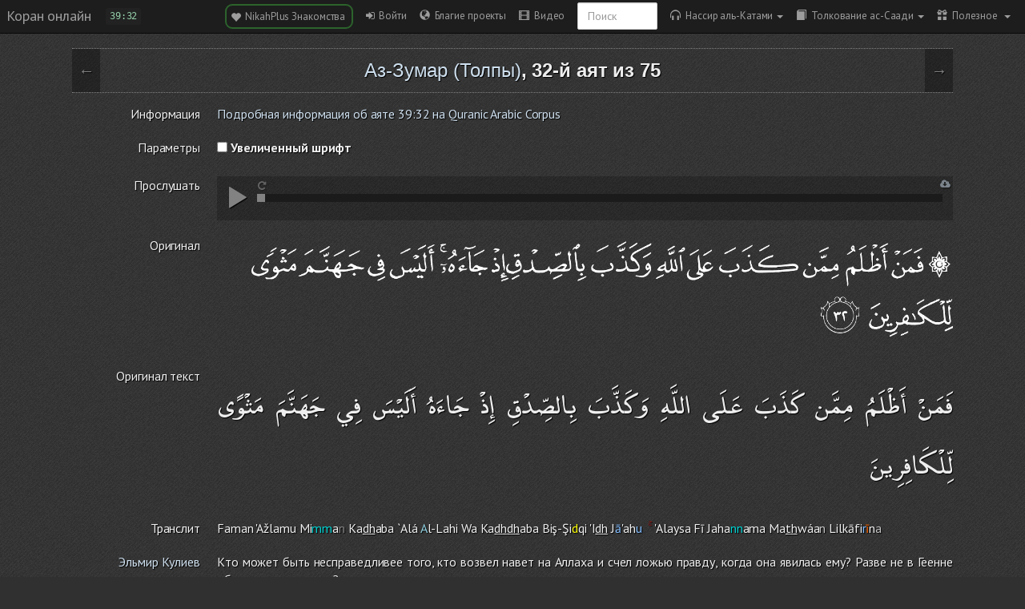

--- FILE ---
content_type: text/html; charset=UTF-8
request_url: https://quran-online.ru/39:32
body_size: 15508
content:
<!doctype html>
<html class="notranslate" translate="no">
    <head>
        <title>Сура 39. Толпы, 32-й аят.</title>
        <meta charset="UTF-8">
        <meta http-equiv="content-type" content="text/html; charset=utf-8" />
        <meta name="viewport" content="width=device-width, initial-scale=1, user-scalable=no">
        <meta name="description" content="Кто может быть несправедливее того, кто возвел навет на Аллаха и счел ложью правду, когда она явилась ему? Разве не в Геенне обитель неверующих?" />
        <meta name="keywords" content="Коран, читать коран онлайн" />
        <meta name='yandex-verification' content='5e43747d8fb11ffa' />
        <meta name="google" content="notranslate" />
        <link rel="shortcut icon" href="/favicon.ico" />
        <link rel="apple-touch-icon" href="/apple-touch-icon.png"/>
        <link rel="canonical" href="https://quran-online.ru/39:32" />
        <script>
    Loader = new function() {
        // Выполнить функцию тогда, когда страница будет полностью загружена
        this.onFullLoad = function(func) {
            if (this.onFullLoadInited) {
                func();
            } else {
                this.onFullLoadFuncs.push(func);
            }
        };
        this.onFullLoadFirst = function(func) {
            if (this.onFullLoadInited) {
                func();
            } else {
                this.onFullLoadFirstFuncs.push(func);
            }
        };
        this.onFullLoadFuncs = [];
        this.onFullLoadFirstFuncs = [];
        this.onFullLoadInited = false;

        this.fullLoad = function() {
            this.onFullLoadFirstFuncs.map(function(el){ el(); });
            this.onFullLoadFuncs.map(function(el){ el(); });
            this.onFullLoadInited = true;
        };
    };
</script>

        <link href='//fonts.googleapis.com/css?family=PT+Sans:400,700&subset=latin,cyrillic' rel='stylesheet' type='text/css'>
        <link href='//fonts.googleapis.com/css?family=Noto+Serif:400,700,400italic,700italic&subset=latin,cyrillic' rel='stylesheet' type='text/css'>

                            <link href="/assets/compiled/application.css?1765467509" rel="stylesheet" />
                <script type="text/javascript">
  (function(i,s,o,g,r,a,m){i['GoogleAnalyticsObject']=r;i[r]=i[r]||function(){
  (i[r].q=i[r].q||[]).push(arguments)},i[r].l=1*new Date();a=s.createElement(o),
  m=s.getElementsByTagName(o)[0];a.async=1;a.src=g;m.parentNode.insertBefore(a,m)
  })(window,document,'script','https://www.google-analytics.com/analytics.js','ga');

  ga('create', 'UA-20817006-7', 'auto');
  ga('send', 'pageview');
</script>
    </head>
    <body class="dark">

        <!-- Static navbar -->
<div id="navbar" class="navbar navbar-flexbox navbar-fixed-top navbar-inverse">
    <div class="navbar-header">
        <div class="divider"></div>
        <button type="button" onclick="App.toggleSnapper();" class="navbar-toggle">
            <span class="icon-bar"></span>
            <span class="icon-bar"></span>
            <span class="icon-bar"></span>
        </button>
        <a class="navbar-brand" href="/">Коран онлайн</a>
        <ayat-changer></ayat-changer>
        <div id="jplayer"></div>
    </div>
    <div class="divider"></div>
    <div class="navbar-collapse collapse">
        <ul class="nav navbar-nav navbar-right mr10px">
            <li><a title="Мусульманские знакомства с целью создания семьи" class="nikahplus-martiage-button" href="https://nikahplus.com" target="_blank"> <span class="glyphicon glyphicon-heart"></span>&nbsp; NikahPlus Знакомства&nbsp;</a></li>

<li><a role="button" id="login" href="/auth/login?nocache=1" data-navigation="base"> <span class="fa fa-sign-in"></span>&nbsp; Войти</a></li>


    <li><a role="button" href="/projects"> <span class="glyphicon glyphicon-globe"></span>&nbsp; Благие проекты</a></li>


<li><a role="button" id="link-to-online-video" href="/videos/online"> <span class="glyphicon glyphicon-film"></span>&nbsp; Видео</a></li>

<li>
    <div class="navbar-form">
        <div class="form-group">
            <input
                value=""
                onkeypress="onEnter(event,function(el){Navigation.loadPage('/search#'+$(el).val()); closeNavbar(); el.value = ''; })"
                id="search" type="text" class="form-control" placeholder="Поиск">
        </div>
    </div>
</li>

<li class="dropdown">
        <a class="current-reader dropdown-toggle" data-toggle="dropdown" href="/">
        <span class="glyphicon glyphicon glyphicon-headphones"></span>&nbsp; Нассир аль-Катами<span class="caret"></span>
    </a>
    <ul class="dropdown-menu readers-list" role="menu">
                    <li >
                <a href="#" data-reader="8">Абдуллах аль-Матруд</a>
            </li>
                    <li >
                <a href="#" data-reader="19">Абубакр аль-Шатри</a>
            </li>
                    <li >
                <a href="#" data-reader="7">Азиз Алили</a>
            </li>
                    <li >
                <a href="#" data-reader="14">Али аль-Хузейфи</a>
            </li>
                    <li >
                <a href="#" data-reader="20">Али Якупов</a>
            </li>
                    <li >
                <a href="#" data-reader="6">Махмуд Халиль аль-Хусари</a>
            </li>
                    <li >
                <a href="#" data-reader="4">Мишари Рашид</a>
            </li>
                    <li >
                <a href="#" data-reader="3">Мухаммад аль-Люхайдан</a>
            </li>
                    <li >
                <a href="#" data-reader="10">Мухаммад Сиддик аль-Миншави</a>
            </li>
                    <li class="active">
                <a href="#" data-reader="1">Нассир аль-Катами</a>
            </li>
                    <li >
                <a href="#" data-reader="2">Саад аль-Гамиди</a>
            </li>
                    <li >
                <a href="#" data-reader="16">Салах аль-Хашими</a>
            </li>
                    <li >
                <a href="#" data-reader="15">Салах Бухатир</a>
            </li>
                    <li >
                <a href="#" data-reader="12">Сауд аш-Шурейм</a>
            </li>
                    <li >
                <a href="#" data-reader="5">Тауфик ибн Саид ас-Сауаих</a>
            </li>
                    <li >
                <a href="#" data-reader="9">Ясир ад-Даусари</a>
            </li>
                            <li><a href="/download-audio"><span class="glyphicon glyphicon-hdd"></span> Ссылки на скачивание</a></li>
            </ul>
</li>

<li class="dropdown">
        <a class="current-translate dropdown-toggle"
       data-toggle="dropdown"
       href="https://quran-online.ru/39/saadi"><span class="glyphicon glyphicon-book"></span>&nbsp; Толкование ас-Саади<span class="caret"></span></a>
        <ul class="dropdown-menu translates-list" role="menu">
                                    <li >
                    <a href="https://quran-online.ru/39/kuliev" data-translate="kuliev">Эльмир Кулиев</a>
                </li>
                                                <li >
                    <a href="https://quran-online.ru/39/abuadel" data-translate="abuadel">Абу Адель</a>
                </li>
                                                <li class="active">
                    <a href="https://quran-online.ru/39/saadi" data-translate="saadi">Толкование ас-Саади</a>
                </li>
                                                <li>
                    <a
                        class="senddata"
                        data-link="/translates/show-big-translate-usage-logic"
                        data-translate="big"
                        title="Большой перевод доступен только на странице аята"
                        href="#"
                    >
                        <span class="glyphicon glyphicon-exclamation-sign"></span>
                        Ибн Касир                    </a>
                </li>
                        </ul>
</li>

<li class="dropdown">
    <a class="dropdown-toggle" data-toggle="dropdown" href=""><span class="glyphicon glyphicon-gift"></span>&nbsp; Полезное <span class="caret"></span></a>
    <ul class="dropdown-menu" role="menu">

                    <li><a href="/download"> <span class="glyphicon glyphicon-hdd"></span>&nbsp; Скачать </a></li>
        
        <li>
            <a href="#" onclick="App.toggleStyle(); return false;"><span class="glyphicon glyphicon-adjust"></span> Сменить стиль</a>
        </li>

        <li><a href="/leaderboard"><span class="fa fa-sort-amount-desc"></span>&nbsp; Лидеры</a></li>

        <li><a href="/about"><span class="glyphicon glyphicon-info-sign"></span> О проекте</a></li>

        <li><a href="/about-translates"><span class="glyphicon glyphicon-leaf"></span> О переводчиках</a></li>

        
                    <li><a href="/howto"><span class="glyphicon glyphicon-cog"></span> Как работать с сайтом?</a></li>
        
            </ul>
</li>

<script>
    Loader.onFullLoad(function() {
        $('.dropdown-toggle').dropdown()
    })
</script>
        </ul>
    </div><!--/.nav-collapse -->
</div>

<script>
    Loader.onFullLoad(function () {
        RiotApps.create(riot.mount('ayat-changer'), {
            indestructible: true,
        });
    });
</script>        <div class="snap-drawers">
    <div class="snap-drawer snap-drawer-left">

        <div class="ayat-audio">
            <div class="audioplayer">
    <div class="audioplayer--button play"><span class="glyphicon glyphicon-play"></span></div>
    <div class="audioplayer--button pause" style="display: none"><span class="glyphicon glyphicon-pause"></span></div>
    <div class="audioplayer--button stop" style="display: none"><span class="glyphicon glyphicon-stop"></span></div>
    <div class="audioplayer--seekbar">
        <div class="audioplayer--seekbar--position"></div>
    </div>
    <a class="audioplayer--download-button" href="#" title="Скачать аудиозапись" target="_blank">
        <i class="fa fa-cloud-download"></i>
    </a>
    <div class="audioplayer--repeat-button" title="Включить/выключить повтор">
        <i class="fa fa-repeat"></i>
    </div>
</div>
        </div>

        <ul class="nav nav-pills nav-stacked">
            <li><a title="Мусульманские знакомства с целью создания семьи" class="nikahplus-martiage-button" href="https://nikahplus.com" target="_blank"> <span class="glyphicon glyphicon-heart"></span>&nbsp; NikahPlus Знакомства&nbsp;</a></li>

<li><a role="button" id="login" href="/auth/login?nocache=1" data-navigation="base"> <span class="fa fa-sign-in"></span>&nbsp; Войти</a></li>


    <li><a role="button" href="/projects"> <span class="glyphicon glyphicon-globe"></span>&nbsp; Благие проекты</a></li>


<li><a role="button" id="link-to-online-video" href="/videos/online"> <span class="glyphicon glyphicon-film"></span>&nbsp; Видео</a></li>

<li>
    <div class="navbar-form">
        <div class="form-group">
            <input
                value=""
                onkeypress="onEnter(event,function(el){Navigation.loadPage('/search#'+$(el).val()); closeNavbar(); el.value = ''; })"
                id="search" type="text" class="form-control" placeholder="Поиск">
        </div>
    </div>
</li>

<li class="dropdown">
        <a class="current-reader dropdown-toggle" data-toggle="dropdown" href="/">
        <span class="glyphicon glyphicon glyphicon-headphones"></span>&nbsp; Нассир аль-Катами<span class="caret"></span>
    </a>
    <ul class="dropdown-menu readers-list" role="menu">
                    <li >
                <a href="#" data-reader="8">Абдуллах аль-Матруд</a>
            </li>
                    <li >
                <a href="#" data-reader="19">Абубакр аль-Шатри</a>
            </li>
                    <li >
                <a href="#" data-reader="7">Азиз Алили</a>
            </li>
                    <li >
                <a href="#" data-reader="14">Али аль-Хузейфи</a>
            </li>
                    <li >
                <a href="#" data-reader="20">Али Якупов</a>
            </li>
                    <li >
                <a href="#" data-reader="6">Махмуд Халиль аль-Хусари</a>
            </li>
                    <li >
                <a href="#" data-reader="4">Мишари Рашид</a>
            </li>
                    <li >
                <a href="#" data-reader="3">Мухаммад аль-Люхайдан</a>
            </li>
                    <li >
                <a href="#" data-reader="10">Мухаммад Сиддик аль-Миншави</a>
            </li>
                    <li class="active">
                <a href="#" data-reader="1">Нассир аль-Катами</a>
            </li>
                    <li >
                <a href="#" data-reader="2">Саад аль-Гамиди</a>
            </li>
                    <li >
                <a href="#" data-reader="16">Салах аль-Хашими</a>
            </li>
                    <li >
                <a href="#" data-reader="15">Салах Бухатир</a>
            </li>
                    <li >
                <a href="#" data-reader="12">Сауд аш-Шурейм</a>
            </li>
                    <li >
                <a href="#" data-reader="5">Тауфик ибн Саид ас-Сауаих</a>
            </li>
                    <li >
                <a href="#" data-reader="9">Ясир ад-Даусари</a>
            </li>
                            <li><a href="/download-audio"><span class="glyphicon glyphicon-hdd"></span> Ссылки на скачивание</a></li>
            </ul>
</li>

<li class="dropdown">
        <a class="current-translate dropdown-toggle"
       data-toggle="dropdown"
       href="https://quran-online.ru/39/saadi"><span class="glyphicon glyphicon-book"></span>&nbsp; Толкование ас-Саади<span class="caret"></span></a>
        <ul class="dropdown-menu translates-list" role="menu">
                                    <li >
                    <a href="https://quran-online.ru/39/kuliev" data-translate="kuliev">Эльмир Кулиев</a>
                </li>
                                                <li >
                    <a href="https://quran-online.ru/39/abuadel" data-translate="abuadel">Абу Адель</a>
                </li>
                                                <li class="active">
                    <a href="https://quran-online.ru/39/saadi" data-translate="saadi">Толкование ас-Саади</a>
                </li>
                                                <li>
                    <a
                        class="senddata"
                        data-link="/translates/show-big-translate-usage-logic"
                        data-translate="big"
                        title="Большой перевод доступен только на странице аята"
                        href="#"
                    >
                        <span class="glyphicon glyphicon-exclamation-sign"></span>
                        Ибн Касир                    </a>
                </li>
                        </ul>
</li>

<li class="dropdown">
    <a class="dropdown-toggle" data-toggle="dropdown" href=""><span class="glyphicon glyphicon-gift"></span>&nbsp; Полезное <span class="caret"></span></a>
    <ul class="dropdown-menu" role="menu">

                    <li><a href="/download"> <span class="glyphicon glyphicon-hdd"></span>&nbsp; Скачать </a></li>
        
        <li>
            <a href="#" onclick="App.toggleStyle(); return false;"><span class="glyphicon glyphicon-adjust"></span> Сменить стиль</a>
        </li>

        <li><a href="/leaderboard"><span class="fa fa-sort-amount-desc"></span>&nbsp; Лидеры</a></li>

        <li><a href="/about"><span class="glyphicon glyphicon-info-sign"></span> О проекте</a></li>

        <li><a href="/about-translates"><span class="glyphicon glyphicon-leaf"></span> О переводчиках</a></li>

        
                    <li><a href="/howto"><span class="glyphicon glyphicon-cog"></span> Как работать с сайтом?</a></li>
        
            </ul>
</li>

<script>
    Loader.onFullLoad(function() {
        $('.dropdown-toggle').dropdown()
    })
</script>
        </ul>

        <h4>Суры Корана</h4>

        <div class="sures-changer">
            <span onclick="Ayats.setSureType('translit')" data-type="translit" class="switch-sure-text">Транслит</span>
            <span onclick="Ayats.setSureType('russian')" data-type="russian" class="switch-sure-text active">Русский</span>
        </div>

                <ol class="snap-sures-list" data-type="russian" style="display: block;">
                            <li data-id="1">
                    <a href="https://quran-online.ru/1/saadi">Открывающая Коран</a>
                </li>
                            <li data-id="2">
                    <a href="https://quran-online.ru/2/saadi">Корова</a>
                </li>
                            <li data-id="3">
                    <a href="https://quran-online.ru/3/saadi">Семейство Имрана</a>
                </li>
                            <li data-id="4">
                    <a href="https://quran-online.ru/4/saadi">Женщины</a>
                </li>
                            <li data-id="5">
                    <a href="https://quran-online.ru/5/saadi">Трапеза</a>
                </li>
                            <li data-id="6">
                    <a href="https://quran-online.ru/6/saadi">Скот</a>
                </li>
                            <li data-id="7">
                    <a href="https://quran-online.ru/7/saadi">Ограды</a>
                </li>
                            <li data-id="8">
                    <a href="https://quran-online.ru/8/saadi">Трофеи</a>
                </li>
                            <li data-id="9">
                    <a href="https://quran-online.ru/9/saadi">Покаяние</a>
                </li>
                            <li data-id="10">
                    <a href="https://quran-online.ru/10/saadi">Иона</a>
                </li>
                            <li data-id="11">
                    <a href="https://quran-online.ru/11/saadi">Худ</a>
                </li>
                            <li data-id="12">
                    <a href="https://quran-online.ru/12/saadi">Иосиф</a>
                </li>
                            <li data-id="13">
                    <a href="https://quran-online.ru/13/saadi">Гром</a>
                </li>
                            <li data-id="14">
                    <a href="https://quran-online.ru/14/saadi">Авраам</a>
                </li>
                            <li data-id="15">
                    <a href="https://quran-online.ru/15/saadi">Хиджр</a>
                </li>
                            <li data-id="16">
                    <a href="https://quran-online.ru/16/saadi">Пчёлы</a>
                </li>
                            <li data-id="17">
                    <a href="https://quran-online.ru/17/saadi">Ночной перенос</a>
                </li>
                            <li data-id="18">
                    <a href="https://quran-online.ru/18/saadi">Пещера</a>
                </li>
                            <li data-id="19">
                    <a href="https://quran-online.ru/19/saadi">Мария</a>
                </li>
                            <li data-id="20">
                    <a href="https://quran-online.ru/20/saadi">Та Ха</a>
                </li>
                            <li data-id="21">
                    <a href="https://quran-online.ru/21/saadi">Пророки</a>
                </li>
                            <li data-id="22">
                    <a href="https://quran-online.ru/22/saadi">Паломничество</a>
                </li>
                            <li data-id="23">
                    <a href="https://quran-online.ru/23/saadi">Верующие</a>
                </li>
                            <li data-id="24">
                    <a href="https://quran-online.ru/24/saadi">Свет</a>
                </li>
                            <li data-id="25">
                    <a href="https://quran-online.ru/25/saadi">Различение</a>
                </li>
                            <li data-id="26">
                    <a href="https://quran-online.ru/26/saadi">Поэты</a>
                </li>
                            <li data-id="27">
                    <a href="https://quran-online.ru/27/saadi">Муравьи</a>
                </li>
                            <li data-id="28">
                    <a href="https://quran-online.ru/28/saadi">Рассказ</a>
                </li>
                            <li data-id="29">
                    <a href="https://quran-online.ru/29/saadi">Паук</a>
                </li>
                            <li data-id="30">
                    <a href="https://quran-online.ru/30/saadi">Римляне</a>
                </li>
                            <li data-id="31">
                    <a href="https://quran-online.ru/31/saadi">Лукман</a>
                </li>
                            <li data-id="32">
                    <a href="https://quran-online.ru/32/saadi">Земной поклон</a>
                </li>
                            <li data-id="33">
                    <a href="https://quran-online.ru/33/saadi">Союзники</a>
                </li>
                            <li data-id="34">
                    <a href="https://quran-online.ru/34/saadi">Сава</a>
                </li>
                            <li data-id="35">
                    <a href="https://quran-online.ru/35/saadi">Творец</a>
                </li>
                            <li data-id="36">
                    <a href="https://quran-online.ru/36/saadi">Йа Син</a>
                </li>
                            <li data-id="37">
                    <a href="https://quran-online.ru/37/saadi">Выстроившиеся в ряды</a>
                </li>
                            <li data-id="38">
                    <a href="https://quran-online.ru/38/saadi">Сад</a>
                </li>
                            <li data-id="39">
                    <a href="https://quran-online.ru/39/saadi">Толпы</a>
                </li>
                            <li data-id="40">
                    <a href="https://quran-online.ru/40/saadi">Прощающий</a>
                </li>
                            <li data-id="41">
                    <a href="https://quran-online.ru/41/saadi">Разъяснены</a>
                </li>
                            <li data-id="42">
                    <a href="https://quran-online.ru/42/saadi">Совет</a>
                </li>
                            <li data-id="43">
                    <a href="https://quran-online.ru/43/saadi">Украшения</a>
                </li>
                            <li data-id="44">
                    <a href="https://quran-online.ru/44/saadi">Дым</a>
                </li>
                            <li data-id="45">
                    <a href="https://quran-online.ru/45/saadi">Коленопреклонённые</a>
                </li>
                            <li data-id="46">
                    <a href="https://quran-online.ru/46/saadi">Барханы</a>
                </li>
                            <li data-id="47">
                    <a href="https://quran-online.ru/47/saadi">Мухаммад</a>
                </li>
                            <li data-id="48">
                    <a href="https://quran-online.ru/48/saadi">Победа</a>
                </li>
                            <li data-id="49">
                    <a href="https://quran-online.ru/49/saadi">Комнаты</a>
                </li>
                            <li data-id="50">
                    <a href="https://quran-online.ru/50/saadi">Каф</a>
                </li>
                            <li data-id="51">
                    <a href="https://quran-online.ru/51/saadi">Рассеивающие прах</a>
                </li>
                            <li data-id="52">
                    <a href="https://quran-online.ru/52/saadi">Гора</a>
                </li>
                            <li data-id="53">
                    <a href="https://quran-online.ru/53/saadi">Звезда</a>
                </li>
                            <li data-id="54">
                    <a href="https://quran-online.ru/54/saadi">Месяц</a>
                </li>
                            <li data-id="55">
                    <a href="https://quran-online.ru/55/saadi">Милостивый</a>
                </li>
                            <li data-id="56">
                    <a href="https://quran-online.ru/56/saadi">Событие</a>
                </li>
                            <li data-id="57">
                    <a href="https://quran-online.ru/57/saadi">Железо</a>
                </li>
                            <li data-id="58">
                    <a href="https://quran-online.ru/58/saadi">Препирающаяся</a>
                </li>
                            <li data-id="59">
                    <a href="https://quran-online.ru/59/saadi">Сбор</a>
                </li>
                            <li data-id="60">
                    <a href="https://quran-online.ru/60/saadi">Испытуемая</a>
                </li>
                            <li data-id="61">
                    <a href="https://quran-online.ru/61/saadi">Ряды</a>
                </li>
                            <li data-id="62">
                    <a href="https://quran-online.ru/62/saadi">Собрание</a>
                </li>
                            <li data-id="63">
                    <a href="https://quran-online.ru/63/saadi">Лицемеры</a>
                </li>
                            <li data-id="64">
                    <a href="https://quran-online.ru/64/saadi">Взаимное обделение</a>
                </li>
                            <li data-id="65">
                    <a href="https://quran-online.ru/65/saadi">Развод</a>
                </li>
                            <li data-id="66">
                    <a href="https://quran-online.ru/66/saadi">Запрещение</a>
                </li>
                            <li data-id="67">
                    <a href="https://quran-online.ru/67/saadi">Власть</a>
                </li>
                            <li data-id="68">
                    <a href="https://quran-online.ru/68/saadi">Письменная трость</a>
                </li>
                            <li data-id="69">
                    <a href="https://quran-online.ru/69/saadi">Неминуемое</a>
                </li>
                            <li data-id="70">
                    <a href="https://quran-online.ru/70/saadi">Ступени</a>
                </li>
                            <li data-id="71">
                    <a href="https://quran-online.ru/71/saadi">Ной</a>
                </li>
                            <li data-id="72">
                    <a href="https://quran-online.ru/72/saadi">Джинны</a>
                </li>
                            <li data-id="73">
                    <a href="https://quran-online.ru/73/saadi">Закутавшийся</a>
                </li>
                            <li data-id="74">
                    <a href="https://quran-online.ru/74/saadi">Завернувшийся</a>
                </li>
                            <li data-id="75">
                    <a href="https://quran-online.ru/75/saadi">Воскресение</a>
                </li>
                            <li data-id="76">
                    <a href="https://quran-online.ru/76/saadi">Человек</a>
                </li>
                            <li data-id="77">
                    <a href="https://quran-online.ru/77/saadi">Посылаемые</a>
                </li>
                            <li data-id="78">
                    <a href="https://quran-online.ru/78/saadi">Весть</a>
                </li>
                            <li data-id="79">
                    <a href="https://quran-online.ru/79/saadi">Исторгающие</a>
                </li>
                            <li data-id="80">
                    <a href="https://quran-online.ru/80/saadi">Нахмурился</a>
                </li>
                            <li data-id="81">
                    <a href="https://quran-online.ru/81/saadi">Скручивание</a>
                </li>
                            <li data-id="82">
                    <a href="https://quran-online.ru/82/saadi">Раскалывание</a>
                </li>
                            <li data-id="83">
                    <a href="https://quran-online.ru/83/saadi">Обвешивающие</a>
                </li>
                            <li data-id="84">
                    <a href="https://quran-online.ru/84/saadi">Разверзнется</a>
                </li>
                            <li data-id="85">
                    <a href="https://quran-online.ru/85/saadi">Созвездия зодиака</a>
                </li>
                            <li data-id="86">
                    <a href="https://quran-online.ru/86/saadi">Ночной путник</a>
                </li>
                            <li data-id="87">
                    <a href="https://quran-online.ru/87/saadi">Всевышний</a>
                </li>
                            <li data-id="88">
                    <a href="https://quran-online.ru/88/saadi">Покрывающее</a>
                </li>
                            <li data-id="89">
                    <a href="https://quran-online.ru/89/saadi">Заря</a>
                </li>
                            <li data-id="90">
                    <a href="https://quran-online.ru/90/saadi">Город</a>
                </li>
                            <li data-id="91">
                    <a href="https://quran-online.ru/91/saadi">Солнце</a>
                </li>
                            <li data-id="92">
                    <a href="https://quran-online.ru/92/saadi">Ночь</a>
                </li>
                            <li data-id="93">
                    <a href="https://quran-online.ru/93/saadi">Утро</a>
                </li>
                            <li data-id="94">
                    <a href="https://quran-online.ru/94/saadi">Раскрытие</a>
                </li>
                            <li data-id="95">
                    <a href="https://quran-online.ru/95/saadi">Смоковница</a>
                </li>
                            <li data-id="96">
                    <a href="https://quran-online.ru/96/saadi">Сгусток крови</a>
                </li>
                            <li data-id="97">
                    <a href="https://quran-online.ru/97/saadi">Предопределение</a>
                </li>
                            <li data-id="98">
                    <a href="https://quran-online.ru/98/saadi">Ясное знамение</a>
                </li>
                            <li data-id="99">
                    <a href="https://quran-online.ru/99/saadi">Сотрясение</a>
                </li>
                            <li data-id="100">
                    <a href="https://quran-online.ru/100/saadi">Скачущие</a>
                </li>
                            <li data-id="101">
                    <a href="https://quran-online.ru/101/saadi">Великое бедствие</a>
                </li>
                            <li data-id="102">
                    <a href="https://quran-online.ru/102/saadi">Страсть к приумножению</a>
                </li>
                            <li data-id="103">
                    <a href="https://quran-online.ru/103/saadi">Время</a>
                </li>
                            <li data-id="104">
                    <a href="https://quran-online.ru/104/saadi">Хулитель</a>
                </li>
                            <li data-id="105">
                    <a href="https://quran-online.ru/105/saadi">Слон</a>
                </li>
                            <li data-id="106">
                    <a href="https://quran-online.ru/106/saadi">Курейшиты</a>
                </li>
                            <li data-id="107">
                    <a href="https://quran-online.ru/107/saadi">Мелочь</a>
                </li>
                            <li data-id="108">
                    <a href="https://quran-online.ru/108/saadi">Изобилие</a>
                </li>
                            <li data-id="109">
                    <a href="https://quran-online.ru/109/saadi">Неверующие</a>
                </li>
                            <li data-id="110">
                    <a href="https://quran-online.ru/110/saadi">Помощь</a>
                </li>
                            <li data-id="111">
                    <a href="https://quran-online.ru/111/saadi">Пальмовые волокна</a>
                </li>
                            <li data-id="112">
                    <a href="https://quran-online.ru/112/saadi">Очищение веры</a>
                </li>
                            <li data-id="113">
                    <a href="https://quran-online.ru/113/saadi">Рассвет</a>
                </li>
                            <li data-id="114">
                    <a href="https://quran-online.ru/114/saadi">Люди</a>
                </li>
                    </ol>

        <ol class="snap-sures-list" data-type="translit" style="display: none;">
                            <li data-id="1">
                    <a href="https://quran-online.ru/1/saadi">Аль-Фатиха</a>
                </li>
                            <li data-id="2">
                    <a href="https://quran-online.ru/2/saadi">Аль-Бакара</a>
                </li>
                            <li data-id="3">
                    <a href="https://quran-online.ru/3/saadi">Алю Имран</a>
                </li>
                            <li data-id="4">
                    <a href="https://quran-online.ru/4/saadi">Ан-Ниса</a>
                </li>
                            <li data-id="5">
                    <a href="https://quran-online.ru/5/saadi">Аль-Маида</a>
                </li>
                            <li data-id="6">
                    <a href="https://quran-online.ru/6/saadi">Аль-Анам</a>
                </li>
                            <li data-id="7">
                    <a href="https://quran-online.ru/7/saadi">Аль-Араф</a>
                </li>
                            <li data-id="8">
                    <a href="https://quran-online.ru/8/saadi">Аль-Анфаль</a>
                </li>
                            <li data-id="9">
                    <a href="https://quran-online.ru/9/saadi">Ат-Тауба</a>
                </li>
                            <li data-id="10">
                    <a href="https://quran-online.ru/10/saadi">Йунус</a>
                </li>
                            <li data-id="11">
                    <a href="https://quran-online.ru/11/saadi">Худ</a>
                </li>
                            <li data-id="12">
                    <a href="https://quran-online.ru/12/saadi">Йусуф</a>
                </li>
                            <li data-id="13">
                    <a href="https://quran-online.ru/13/saadi">Ар-Раад</a>
                </li>
                            <li data-id="14">
                    <a href="https://quran-online.ru/14/saadi">Ибрахим</a>
                </li>
                            <li data-id="15">
                    <a href="https://quran-online.ru/15/saadi">Аль-Хиджр</a>
                </li>
                            <li data-id="16">
                    <a href="https://quran-online.ru/16/saadi">Ан-Нахль</a>
                </li>
                            <li data-id="17">
                    <a href="https://quran-online.ru/17/saadi">Аль-Исра</a>
                </li>
                            <li data-id="18">
                    <a href="https://quran-online.ru/18/saadi">Аль-Кахф</a>
                </li>
                            <li data-id="19">
                    <a href="https://quran-online.ru/19/saadi">Марьям</a>
                </li>
                            <li data-id="20">
                    <a href="https://quran-online.ru/20/saadi">Та Ха</a>
                </li>
                            <li data-id="21">
                    <a href="https://quran-online.ru/21/saadi">Аль-Анбийа</a>
                </li>
                            <li data-id="22">
                    <a href="https://quran-online.ru/22/saadi">Аль-Хаджж</a>
                </li>
                            <li data-id="23">
                    <a href="https://quran-online.ru/23/saadi">Аль-Муминун</a>
                </li>
                            <li data-id="24">
                    <a href="https://quran-online.ru/24/saadi">Ан-Нур</a>
                </li>
                            <li data-id="25">
                    <a href="https://quran-online.ru/25/saadi">Аль-Фуркан</a>
                </li>
                            <li data-id="26">
                    <a href="https://quran-online.ru/26/saadi">Аш-Шуара</a>
                </li>
                            <li data-id="27">
                    <a href="https://quran-online.ru/27/saadi">Ан-Намль</a>
                </li>
                            <li data-id="28">
                    <a href="https://quran-online.ru/28/saadi">Аль-Касас</a>
                </li>
                            <li data-id="29">
                    <a href="https://quran-online.ru/29/saadi">Аль-Анкабут</a>
                </li>
                            <li data-id="30">
                    <a href="https://quran-online.ru/30/saadi">Ар-Рум</a>
                </li>
                            <li data-id="31">
                    <a href="https://quran-online.ru/31/saadi">Лукман</a>
                </li>
                            <li data-id="32">
                    <a href="https://quran-online.ru/32/saadi">Ас-Саджда</a>
                </li>
                            <li data-id="33">
                    <a href="https://quran-online.ru/33/saadi">Аль-Ахзаб</a>
                </li>
                            <li data-id="34">
                    <a href="https://quran-online.ru/34/saadi">Саба</a>
                </li>
                            <li data-id="35">
                    <a href="https://quran-online.ru/35/saadi">Фатыр</a>
                </li>
                            <li data-id="36">
                    <a href="https://quran-online.ru/36/saadi">Йа Син</a>
                </li>
                            <li data-id="37">
                    <a href="https://quran-online.ru/37/saadi">Ас-Саффат</a>
                </li>
                            <li data-id="38">
                    <a href="https://quran-online.ru/38/saadi">Сад</a>
                </li>
                            <li data-id="39">
                    <a href="https://quran-online.ru/39/saadi">Аз-Зумар</a>
                </li>
                            <li data-id="40">
                    <a href="https://quran-online.ru/40/saadi">Гафир</a>
                </li>
                            <li data-id="41">
                    <a href="https://quran-online.ru/41/saadi">Фуссылат</a>
                </li>
                            <li data-id="42">
                    <a href="https://quran-online.ru/42/saadi">Аш-Шура</a>
                </li>
                            <li data-id="43">
                    <a href="https://quran-online.ru/43/saadi">Аз-Зухруф</a>
                </li>
                            <li data-id="44">
                    <a href="https://quran-online.ru/44/saadi">Ад-Духан</a>
                </li>
                            <li data-id="45">
                    <a href="https://quran-online.ru/45/saadi">Аль-Джасийа</a>
                </li>
                            <li data-id="46">
                    <a href="https://quran-online.ru/46/saadi">Аль-Ахкаф</a>
                </li>
                            <li data-id="47">
                    <a href="https://quran-online.ru/47/saadi">Мухаммад</a>
                </li>
                            <li data-id="48">
                    <a href="https://quran-online.ru/48/saadi">Аль-Фатх</a>
                </li>
                            <li data-id="49">
                    <a href="https://quran-online.ru/49/saadi">Аль-Худжурат</a>
                </li>
                            <li data-id="50">
                    <a href="https://quran-online.ru/50/saadi">Каф</a>
                </li>
                            <li data-id="51">
                    <a href="https://quran-online.ru/51/saadi">Аз-Зарийат</a>
                </li>
                            <li data-id="52">
                    <a href="https://quran-online.ru/52/saadi">Ат-Тур</a>
                </li>
                            <li data-id="53">
                    <a href="https://quran-online.ru/53/saadi">Ан-Наджм</a>
                </li>
                            <li data-id="54">
                    <a href="https://quran-online.ru/54/saadi">Аль-Камар</a>
                </li>
                            <li data-id="55">
                    <a href="https://quran-online.ru/55/saadi">Ар-Рахман</a>
                </li>
                            <li data-id="56">
                    <a href="https://quran-online.ru/56/saadi">Аль-Вакиа</a>
                </li>
                            <li data-id="57">
                    <a href="https://quran-online.ru/57/saadi">Аль-Хадид</a>
                </li>
                            <li data-id="58">
                    <a href="https://quran-online.ru/58/saadi">Аль-Муджадила</a>
                </li>
                            <li data-id="59">
                    <a href="https://quran-online.ru/59/saadi">Аль-Хашр</a>
                </li>
                            <li data-id="60">
                    <a href="https://quran-online.ru/60/saadi">Аль-Мумтахана</a>
                </li>
                            <li data-id="61">
                    <a href="https://quran-online.ru/61/saadi">Ас-Сафф</a>
                </li>
                            <li data-id="62">
                    <a href="https://quran-online.ru/62/saadi">Аль-Джумуа</a>
                </li>
                            <li data-id="63">
                    <a href="https://quran-online.ru/63/saadi">Аль-Мунафикун</a>
                </li>
                            <li data-id="64">
                    <a href="https://quran-online.ru/64/saadi">Ат-Тагабун</a>
                </li>
                            <li data-id="65">
                    <a href="https://quran-online.ru/65/saadi">Ат-Талак</a>
                </li>
                            <li data-id="66">
                    <a href="https://quran-online.ru/66/saadi">Ат-Тахрим</a>
                </li>
                            <li data-id="67">
                    <a href="https://quran-online.ru/67/saadi">Аль-Мульк</a>
                </li>
                            <li data-id="68">
                    <a href="https://quran-online.ru/68/saadi">Аль-Калам</a>
                </li>
                            <li data-id="69">
                    <a href="https://quran-online.ru/69/saadi">Аль-Хакка</a>
                </li>
                            <li data-id="70">
                    <a href="https://quran-online.ru/70/saadi">Аль-Мааридж</a>
                </li>
                            <li data-id="71">
                    <a href="https://quran-online.ru/71/saadi">Нух</a>
                </li>
                            <li data-id="72">
                    <a href="https://quran-online.ru/72/saadi">Аль-Джинн</a>
                </li>
                            <li data-id="73">
                    <a href="https://quran-online.ru/73/saadi">Аль-Муззаммиль</a>
                </li>
                            <li data-id="74">
                    <a href="https://quran-online.ru/74/saadi">Аль-Муддассир</a>
                </li>
                            <li data-id="75">
                    <a href="https://quran-online.ru/75/saadi">Аль-Кийама</a>
                </li>
                            <li data-id="76">
                    <a href="https://quran-online.ru/76/saadi">Аль-Инсан</a>
                </li>
                            <li data-id="77">
                    <a href="https://quran-online.ru/77/saadi">Аль-Мурсалят</a>
                </li>
                            <li data-id="78">
                    <a href="https://quran-online.ru/78/saadi">Ан-Наба</a>
                </li>
                            <li data-id="79">
                    <a href="https://quran-online.ru/79/saadi">Ан-Назиат</a>
                </li>
                            <li data-id="80">
                    <a href="https://quran-online.ru/80/saadi">Абаса</a>
                </li>
                            <li data-id="81">
                    <a href="https://quran-online.ru/81/saadi">Ат-Таквир</a>
                </li>
                            <li data-id="82">
                    <a href="https://quran-online.ru/82/saadi">Аль-Инфитар</a>
                </li>
                            <li data-id="83">
                    <a href="https://quran-online.ru/83/saadi">Аль-Мутаффифин</a>
                </li>
                            <li data-id="84">
                    <a href="https://quran-online.ru/84/saadi">Аль-Иншикак</a>
                </li>
                            <li data-id="85">
                    <a href="https://quran-online.ru/85/saadi">Аль-Бурудж</a>
                </li>
                            <li data-id="86">
                    <a href="https://quran-online.ru/86/saadi">Ат-Тарик</a>
                </li>
                            <li data-id="87">
                    <a href="https://quran-online.ru/87/saadi">Аль-Аля</a>
                </li>
                            <li data-id="88">
                    <a href="https://quran-online.ru/88/saadi">Аль-Гашийа</a>
                </li>
                            <li data-id="89">
                    <a href="https://quran-online.ru/89/saadi">Аль-Фаджр</a>
                </li>
                            <li data-id="90">
                    <a href="https://quran-online.ru/90/saadi">Аль-Балад</a>
                </li>
                            <li data-id="91">
                    <a href="https://quran-online.ru/91/saadi">Аш-Шамс</a>
                </li>
                            <li data-id="92">
                    <a href="https://quran-online.ru/92/saadi">Аль-Лайл</a>
                </li>
                            <li data-id="93">
                    <a href="https://quran-online.ru/93/saadi">Ад-Духа</a>
                </li>
                            <li data-id="94">
                    <a href="https://quran-online.ru/94/saadi">Аш-Шарх</a>
                </li>
                            <li data-id="95">
                    <a href="https://quran-online.ru/95/saadi">Ат-Тин</a>
                </li>
                            <li data-id="96">
                    <a href="https://quran-online.ru/96/saadi">Аль-Алак</a>
                </li>
                            <li data-id="97">
                    <a href="https://quran-online.ru/97/saadi">Аль-Кадр</a>
                </li>
                            <li data-id="98">
                    <a href="https://quran-online.ru/98/saadi">Аль-Баййина</a>
                </li>
                            <li data-id="99">
                    <a href="https://quran-online.ru/99/saadi">Аз-Залзала</a>
                </li>
                            <li data-id="100">
                    <a href="https://quran-online.ru/100/saadi">Аль-Адийат</a>
                </li>
                            <li data-id="101">
                    <a href="https://quran-online.ru/101/saadi">Аль-Кариа</a>
                </li>
                            <li data-id="102">
                    <a href="https://quran-online.ru/102/saadi">Ат-Такасур</a>
                </li>
                            <li data-id="103">
                    <a href="https://quran-online.ru/103/saadi">Аль-Аср</a>
                </li>
                            <li data-id="104">
                    <a href="https://quran-online.ru/104/saadi">Аль-Хумаза</a>
                </li>
                            <li data-id="105">
                    <a href="https://quran-online.ru/105/saadi">Аль-Филь</a>
                </li>
                            <li data-id="106">
                    <a href="https://quran-online.ru/106/saadi">Курейш</a>
                </li>
                            <li data-id="107">
                    <a href="https://quran-online.ru/107/saadi">Аль-Маун</a>
                </li>
                            <li data-id="108">
                    <a href="https://quran-online.ru/108/saadi">Аль-Каусар</a>
                </li>
                            <li data-id="109">
                    <a href="https://quran-online.ru/109/saadi">Аль-Кафирун</a>
                </li>
                            <li data-id="110">
                    <a href="https://quran-online.ru/110/saadi">Ан-Наср</a>
                </li>
                            <li data-id="111">
                    <a href="https://quran-online.ru/111/saadi">Аль-Масад</a>
                </li>
                            <li data-id="112">
                    <a href="https://quran-online.ru/112/saadi">Аль-Ихлас</a>
                </li>
                            <li data-id="113">
                    <a href="https://quran-online.ru/113/saadi">Аль-Фалак</a>
                </li>
                            <li data-id="114">
                    <a href="https://quran-online.ru/114/saadi">Ан-Нас</a>
                </li>
                    </ol>

    </div>
</div>
        <div class="design-changer"
     onclick="App.toggleStyle()" title="Переключить дизайн">
    <span class="glyphicon glyphicon-adjust"></span>
</div>

<script>
    Loader.onFullLoad(function(){
        setTimeout(function() {
            $('.design-changer').addClass('opened');
        },1000);
    });
</script>
        <div class="container snap-content" id="container">

            <div id="content">
                                <div class="modern-title">
      <a class="prev-page" href="https://quran-online.ru/39:31">←</a>
  
  <h1>
    
    <a href="https://quran-online.ru/39/saadi">Аз-Зумар (Толпы)</a>, 32-й аят из 75      </h1>

      <a class="next-page" href="https://quran-online.ru/39:33">→</a>
  
  <div class="clearfix"></div>
</div>


<div class="single-ayat-info-container">
  <dl class="dl-horizontal">
    <dt>Информация</dt>
    <dd class="ayat">
      <a target="_blank" href="http://corpus.quran.com/wordbyword.jsp?chapter=39&verse=32">Подробная информация об аяте 39:32 на Quranic Arabic Corpus</a>
    </dd>
  </dl>
    <dl class="dl-horizontal">
      <dt>Параметры</dt>
      <dd class="ayat">
        <label>
          <input  type="checkbox" name="big-words" value="on" onclick="App.toggleBigWords()" /> Увеличенный шрифт
        </label>
      </dd>
    </dl>
    <dl class="dl-horizontal">
      <dt>Прослушать</dt>
      <dd class="ayat">
        <div class="audioplayer">
    <div class="audioplayer--button play"><span class="glyphicon glyphicon-play"></span></div>
    <div class="audioplayer--button pause" style="display: none"><span class="glyphicon glyphicon-pause"></span></div>
    <div class="audioplayer--button stop" style="display: none"><span class="glyphicon glyphicon-stop"></span></div>
    <div class="audioplayer--seekbar">
        <div class="audioplayer--seekbar--position"></div>
    </div>
    <a class="audioplayer--download-button" href="#" title="Скачать аудиозапись" target="_blank">
        <i class="fa fa-cloud-download"></i>
    </a>
    <div class="audioplayer--repeat-button" title="Включить/выключить повтор">
        <i class="fa fa-repeat"></i>
    </div>
</div>
              </dd>
    </dl>
    <dl class="dl-horizontal">
      <dt>Оригинал</dt>
      <dd class="ayat">
        <img class="arabic-ayat-image" src="/ayats-png/39_32.png" />
      </dd>
    </dl>
          <dl class="dl-horizontal">
        <dt>
                      Оригинал текст                  </dt>
        <dd class="ayat">
                    <span class="original-text original-text-rtl">فَمَنْ أَظْلَمُ مِمَّن كَذَبَ عَلَى اللَّهِ وَكَذَّبَ بِالصِّدْقِ إِذْ جَاءَهُ أَلَيْسَ فِي جَهَنَّمَ مَثْوًى لِّلْكَافِرِينَ</span>        </dd>
      </dl>
          <dl class="dl-horizontal">
        <dt>
                      Транслит                  </dt>
        <dd class="ayat">
                    Faman 'A&#382;lamu Mi<span title="Ghnh" class="Gh">mm</span>a<span title="IkhfaHqyqy" class="KhQ">n</span> Ka<u>dh</u>aba `Al&aacute;<span title="HamztWslA" class="HmA"> A</span>l-Lah<span title="HaAldmir" class="H">i</span> Wa Ka<u>dh</u><u>dh</u>aba Bi&#351;-&#350;i<span title="Qlqalh" class="Q">d</span>qi 'I<u>dh</u> J<span title="MadWajbMutsl" class="MWT">&#257;</span>'ah<span title="HaAldmirMad" class="HM">u</span> &nbsp;<font color="#BB0000">&#1754;</font>&nbsp; 'Alaysa F&#299; Jaha<span title="Ghnh" class="Gh">nn</span>ama Ma<u>th</u>w&aacute;a<span title="Idgham" class="Kh">n</span> Lilk&#257;fi<span title="Trqiq" class="Rq">r</span><span title="MadArdLlSkn" class="MS">&#299;</span>n<span title="EndOfAyah" class="EdAyh">a </span>        </dd>
      </dl>
          <dl class="dl-horizontal">
        <dt>
                      <a href="https://quran-online.ru/39/kuliev#ayat-32">Эльмир Кулиев</a>
                  </dt>
        <dd class="ayat">
                    Кто может быть несправедливее того, кто возвел навет на Аллаха и счел ложью правду, когда она явилась ему? Разве не в Геенне обитель неверующих?
        </dd>
      </dl>
          <dl class="dl-horizontal">
        <dt>
                      <a href="https://quran-online.ru/39/abuadel#ayat-32">Абу Адель</a>
                  </dt>
        <dd class="ayat">
                    И кто же более по злу [самый худший человек],<span class='ayat-text--addition'> (нежели)</span> чем тот, кто лгал на Аллаха [измыслил ложь] и считал ложью истину, когда она явилась [не уверовал в Истину, которая была ниспослана пророку Мухаммаду]. Разве не в Геенне местопребывание для неверных?
        </dd>
      </dl>
          <dl class="dl-horizontal">
        <dt>
                      <a href="https://quran-online.ru/39/saadi#ayat-32">Толкование ас-Саади</a>
                  </dt>
        <dd class="ayat">
                    Кто может быть несправедливее того, кто возвел навет на Аллаха и счел ложью правду, когда она явилась ему? Разве не в Геенне обитель неверующих? [[Этими словами Аллах пригрозил каждому нечестивцу, который осмеливается говорить об Аллахе недостойные вещи, либо объявляет себя пророком, либо заявляет о том, как слышал речь Аллаха. Человек, который осмеливается говорить подобное, является лжецом. Именно такие речи подразумевал Всевышний, когда запретил Своим рабам наговаривать на Аллаха то, о чем у них нет никакого знания<span class='ayat-text--addition'> (см. <a href='/7:33'>7:33</a>)</span>. Подобное поведение является великим грехом, даже если человек не знает об этом. Если же он делает это сознательно, то это еще более ужасно и отвратительно. Однако неверующие не довольствуются этим. Они объявляют ложью истину, а что может быть хуже того, что человек отвергает истину, которая подтверждается ясными доказательствами и знамениями?! Неверующие отвергают истину после того, как убеждаются в своей неправоте, и с их стороны это является величайшей несправедливостью. Если же они наряду с этим осмеливаются наговаривать на Аллаха, то их несправедливость умножается во много раз. И разве не в Аду местопребывание неверующих? Воистину, туда попадут только самые несчастные, и каждый из них понесет наказание за то, что попирал права Всевышнего Аллаха. Именно поэтому Аллах сказал: «Не приобщай к Аллаху сотоварищей, ибо многобожие является великой несправедливостью»<span class='ayat-text--addition'> (<a href='/31:13'>31:13</a>)</span>. После упоминания о лжецах, которые отвергают истину, тяжести их грехов и тяжести их наказания Всевышний Аллах поведал о правдивых верующих, которые уверовали в истину и Божье вознаграждение. Всевышний сказал:]]
        </dd>
      </dl>
          <dl class="dl-horizontal">
        <dt>
                      Ибн Касир                  </dt>
        <dd class="ayat">
                    <p>Всевышний Аллах обращается к многобожникам, которые возводили ложь на Аллаха, придавая Ему соучастников в поклонении и заявляя, что ангелы являются дочерьми Аллаха, а также приписывают Ему детей. Аллах Всевышний превыше всего этого. Вместе с тем они отрицали истину, которую им приносили посланники, мир им всем. Поэтому Аллах сказал: <span class='original-text inline'>﴾</span> <span class='original-text inline'>فَمَنْ</span> <span class='original-text inline'>أَظْلَمُ</span> <span class='original-text inline'>مِمَّن</span> <span class='original-text inline'>كَذَبَ</span> <span class='original-text inline'>علَى</span> <span class='original-text inline'>ٱللَّهِ</span> <span class='original-text inline'>وَكَذَّبَ</span> <span class='original-text inline'>بِٱلصِّدْقِ</span> <span class='original-text inline'>إِذْ</span> <span class='original-text inline'>جَآءَهُ</span> <span class='original-text inline'>﴿</span> «Кто может быть несправедливее того, кто возвел навет на Аллаха и счел ложью правду, когда она явилась ему?» — т.е. нет никого более несправедливого, чем тот, кто возвел двойную ложь: он измыслил ложь на Аллаха и на Его Посланника, говоря ложь и отрицая истину. Поэтому Аллах пригрозил им: <span class='original-text inline'>﴾</span> <span class='original-text inline'>أَلَيْسَ</span> <span class='original-text inline'>فِى</span> <span class='original-text inline'>جَهَنَّمَ</span> <span class='original-text inline'>مَثْوًى</span> <span class='original-text inline'>لِّلْكَٰفِرِينَ</span> <span class='original-text inline'>﴿</span> «Разве не в Геенне обитель неверующих?» — тех, которые отрицают истину и возводят ложь на нее.</p>        </dd>
      </dl>
    
    <dl class="dl-horizontal">
      <dt>Изучение аята</dt>
      <dd><div class='ayat-learn-container'>

            <div class='btn btn-default btn-lg senddata'
             data-link='/learn/ayat/39/32'>Я изучил и понял данный аят!</div>
    
</div></dd>
    </dl>

          <dl class="dl-horizontal">
        <dt>Видео</dt>
        <dd><a class="btn btn-default btn-xs mb10px" href="/videos/add">Добавить новый видеоролик</a>

<div class="clear"></div>

<div id="videos">
        <div class="video">
                        <a class='avatar-box' href="https://youtu.be/je353zRpuNE?t=12s" target="_blank">
                <div class='avatar-img' style="background-image: url(http://i.ytimg.com/vi/je353zRpuNE/0.jpg)"></div>
            </a>
            <a href="https://quran-online.ru/39/saadi#ayat-1" class="text">Сура 39 "аз-Зумар" (Толпы), Идрис Абкар</a>
            <div class="clear"></div>
        </div>
</div></dd>
      </dl>
    </div>

<div class="ayat-comments">

  <h3 class="ayat-comments__title">Комментарии к аяту</h3>

  <div class="ayat-comments__comments">
      </div>

      <p>
      <strong>Написание новых комментариев отныне отключено.</strong> Изначально предполагалось, что комментарии будут писать для более глубоких размышлений над смыслами Корана, но оказалось,
      что мусульмане в русскоязычном сегменте на данный момент способны только писать про какие-то незначительные ошибки в текстах переводов, за которые автор сайта в любом случае не несёт
      никакой ответственности, ибо он лишь публикует труды других людей для более удобного ознакомления с их текстами, и об ошибках более правильно было бы писать авторам переводов, а не автору сайта.
    </p>
    <p>
      Вторым по популярности видом комментариев оказались сообщения необразованных мусульман, толком не понимающих Ислам в свете Корана и сунны и несущих на сайт различные искажённые идеи,
      не имеющие почти ничего общего с полноценным пониманием Ислама знающими людьми. Часто эти люди не оказываются способны даже прочитать полностью все толкования к тому аяту, который они решили обсуждать.
    </p>
    <p>
      Третий вид комментариев - сообщения от христиан, типично желающих протолкнуть свою идеологию на мусульманский сайт,
      что естественно никогда не будет являться допустимым здесь в силу того, что Аллах детально и подробно разъясняет в множестве аятов Корана те ошибки в убеждениях современных христиан, которые им
      было бы хорошо исправить, но они этим, конечно же, заниматься не собираются. Данный разговор закрыт и обсуждениям на Коран Онлайн не подлежит.
    </p>
    <p>
      В свете вышеуказанных причин, автор сайта в данный момент более не видит никакого смысла оставлять открытой возможность писать новые комментарии на Коран Онлайн, ибо они лишь тратят впустую время на модерацию и реакцию
      на в большинстве своём бестолковые и просто вредительские сообщения от различных невежд этого мира. Изучайте внимательно толкования известных учёных, изучайте тексты Корана и хадисы и устремляйте свои сердца к истине,
      а не к различным новоизобретённым идеям, которые кажутся привлекательными необразованным душам. Благо - в глубоком знании, а не в следовании страстям. И пусть Аллах поведёт всех достойных этого людей прямой дорогой.
    </p>
    <p>
      Также, если у кого-то всё ещё присутствует желание обсудить более детально некоторые аспекты Ислама - вы всегда можете погрузиться в один из других благих проектов и сообществ, которыми занимаются другие
      русскоязычные мусульмане, и о которых вы можете почитать <a href="/projects">на отдельной странице</a>.
    </p>
  
  
  </div>

<script type="text/javascript">
  Loader.onFullLoad(function(){
    Keys.setModeAyat('39','32','75');
    QuranPlayerApp.setPath('https://media.quran-online.ru/recitations/nasser-al-qatami/by-ayat/039032.mp3');
    $(window).trigger('resize');
    AyatChanger.set(39, 32);
    Sura.setActive(39);
  });
</script>
            </div>
            <div class="footer row">
                <div class="col-md-12">
                    <p><a href="/about">О проекте, контакты</a></p>
                    <p><a href="/gov-issues">Реакции на государственные запросы</a></p>
                    <div class="counters-container">
                        <div class="counters">
                            <div class="counter">
    <div id="liverinternet-container" style="display: inline-block; width: 88px; opacity: 0.6;"></div>
    <script>
        Loader.onFullLoad(function(){
            $('#liverinternet-container').html(
                  "<a href='http://www.liveinternet.ru/click' target=_blank><img src='//counter.yadro.ru/hit?t26.6;r"
                + escape(document.referrer)
                + (
                    (typeof(screen)=="undefined")
                        ? ""
                        : ";s"
                    + screen.width
                    + "*"
                    + screen.height
                    + "*"
                    + (screen.colorDepth?screen.colorDepth:screen.pixelDepth)
                )
                + ";u"
                + escape(document.URL)
                + ";h"
                + escape(document.title.substring(0,80))
                +  ";"
                + Math.random()
                + "' border=0 width=88 height=15 alt='' title='LiveInternet: показано число посетителей за сегодня'><\/a>"
            )
        });
    </script>
</div>
                                                    </div>
                    </div>
                </div>
            </div>
        </div>

        <!-- Rating@Mail.ru counter -->
<script type="text/javascript">//<![CDATA[
var _tmr = _tmr || [];
_tmr.push({id: "2487634", type: "pageView", start: (new Date()).getTime()});
(function (d, w) {
   var ts = d.createElement("script"); ts.type = "text/javascript"; ts.async = true;
   ts.src = (d.location.protocol == "https:" ? "https:" : "http:") + "//top-fwz1.mail.ru/js/code.js";
   var f = function () {var s = d.getElementsByTagName("script")[0]; s.parentNode.insertBefore(ts, s);};
   if (w.opera == "[object Opera]") { d.addEventListener("DOMContentLoaded", f, false); } else { f(); }
})(document, window);
//]]></script><noscript><div style="position:absolute;left:-10000px;">
<img src="//top-fwz1.mail.ru/counter?id=2487634;js=na" style="border:0;" height="1" width="1" alt="Рейтинг@Mail.ru" />
</div></noscript>
<!-- //Rating@Mail.ru counter -->
        <div style="opacity:0;display:none" id="notifies"></div>
<!--Template for company-info preview-->
<script id="t-notify" type="text/x-jquery-tmpl">
    <div class="notify" id="notify-${id}" style="opacity: 0; background-image: url(/themes/images/components/notify/${type.icon});" onclick="Notify.closeMessage(${id});">
        <div class="notify-head">
            <div class="notify-text">{{html text}}</div>
            <div class="clear"></div>
        </div>
        <div class="clear"></div>
    </div>
</script>
        <div id="ayats-type-switcher-fixed" class="ayats-type-switcher fixed" style="display:none">
            <div onclick="Ayats.setType('arabic')" class="switch-text " data-type="arabic">Арабский</div>
    <div onclick="Ayats.setType('russian')" class="switch-text  active" data-type="russian">Толкование ас-Саади</div>
    <div onclick="Ayats.setType('translit')" class="switch-text  " data-type="translit">Транслит</div>
</div>
                    <script src="/assets/compiled/application.js?1765467509"></script>
        
        
        <script>
            $.ajaxSetup({
                headers: {
                    'X-CSRF-TOKEN': 'INED8mQHHWylCQNz5DcvEEGwyXnbhOSxDx04CR1V'
                }
            });
        </script>
    </body>
</html>


--- FILE ---
content_type: text/css
request_url: https://quran-online.ru/assets/compiled/application.css?1765467509
body_size: 230790
content:
@charset "UTF-8";/*! normalize.css v3.0.3 | MIT License | github.com/necolas/normalize.css */html{font-family:sans-serif;-ms-text-size-adjust:100%;-webkit-text-size-adjust:100%}body{margin:0}article,aside,details,figcaption,figure,footer,header,hgroup,main,menu,nav,section,summary{display:block}audio,canvas,progress,video{display:inline-block;vertical-align:baseline}audio:not([controls]){display:none;height:0}[hidden],template{display:none}a{background-color:transparent}a:active,a:hover{outline:0}abbr[title]{border-bottom:1px dotted}b,strong{font-weight:700}dfn{font-style:italic}h1{font-size:2em;margin:.67em 0}mark{background:#ff0;color:#000}small{font-size:80%}sub,sup{font-size:75%;line-height:0;position:relative;vertical-align:baseline}sup{top:-.5em}sub{bottom:-.25em}img{border:0}svg:not(:root){overflow:hidden}figure{margin:1em 40px}hr{-webkit-box-sizing:content-box;box-sizing:content-box;height:0}pre{overflow:auto}code,kbd,pre,samp{font-family:monospace,monospace;font-size:1em}button,input,optgroup,select,textarea{color:inherit;font:inherit;margin:0}button{overflow:visible}button,select{text-transform:none}button,html input[type=button],input[type=reset],input[type=submit]{-webkit-appearance:button;cursor:pointer}button[disabled],html input[disabled]{cursor:default}button::-moz-focus-inner,input::-moz-focus-inner{border:0;padding:0}input{line-height:normal}input[type=checkbox],input[type=radio]{-webkit-box-sizing:border-box;box-sizing:border-box;padding:0}input[type=number]::-webkit-inner-spin-button,input[type=number]::-webkit-outer-spin-button{height:auto}input[type=search]{-webkit-appearance:textfield;-webkit-box-sizing:content-box;box-sizing:content-box}input[type=search]::-webkit-search-cancel-button,input[type=search]::-webkit-search-decoration{-webkit-appearance:none}fieldset{border:1px solid silver;margin:0 2px;padding:.35em .625em .75em}legend{border:0;padding:0}textarea{overflow:auto}optgroup{font-weight:700}table{border-collapse:collapse;border-spacing:0}td,th{padding:0}/*! Source: https://github.com/h5bp/html5-boilerplate/blob/master/src/css/main.css */@media print{*,:after,:before{background:0 0!important;color:#000!important;-webkit-box-shadow:none!important;box-shadow:none!important;text-shadow:none!important}a,a:visited{text-decoration:underline}a[href]:after{content:" (" attr(href) ")"}abbr[title]:after{content:" (" attr(title) ")"}a[href^="#"]:after,a[href^="javascript:"]:after{content:""}blockquote,pre{border:1px solid #999;page-break-inside:avoid}thead{display:table-header-group}img,tr{page-break-inside:avoid}img{max-width:100%!important}h2,h3,p{orphans:3;widows:3}h2,h3{page-break-after:avoid}.navbar{display:none}.btn>.caret,.dropup>.btn>.caret{border-top-color:#000!important}.label{border:1px solid #000}.table{border-collapse:collapse!important}.table td,.table th{background-color:#fff!important}.table-bordered td,.table-bordered th{border:1px solid #ddd!important}}@font-face{font-family:'Glyphicons Halflings';src:url(/assets/development/bower/bootstrap-sass-official/assets/fonts/bootstrap/glyphicons-halflings-regular.eot);src:url(/assets/development/bower/bootstrap-sass-official/assets/fonts/bootstrap/glyphicons-halflings-regular.eot?#iefix) format("embedded-opentype"),url(/assets/development/bower/bootstrap-sass-official/assets/fonts/bootstrap/glyphicons-halflings-regular.woff2) format("woff2"),url(/assets/development/bower/bootstrap-sass-official/assets/fonts/bootstrap/glyphicons-halflings-regular.woff) format("woff"),url(/assets/development/bower/bootstrap-sass-official/assets/fonts/bootstrap/glyphicons-halflings-regular.ttf) format("truetype"),url(/assets/development/bower/bootstrap-sass-official/assets/fonts/bootstrap/glyphicons-halflings-regular.svg#glyphicons_halflingsregular) format("svg")}.glyphicon{position:relative;top:1px;display:inline-block;font-family:'Glyphicons Halflings';font-style:normal;font-weight:400;line-height:1;-webkit-font-smoothing:antialiased;-moz-osx-font-smoothing:grayscale}.glyphicon-asterisk:before{content:"\002a"}.glyphicon-plus:before{content:"\002b"}.glyphicon-eur:before,.glyphicon-euro:before{content:"\20ac"}.glyphicon-minus:before{content:"\2212"}.glyphicon-cloud:before{content:"\2601"}.glyphicon-envelope:before{content:"\2709"}.glyphicon-pencil:before{content:"\270f"}.glyphicon-glass:before{content:"\e001"}.glyphicon-music:before{content:"\e002"}.glyphicon-search:before{content:"\e003"}.glyphicon-heart:before{content:"\e005"}.glyphicon-star:before{content:"\e006"}.glyphicon-star-empty:before{content:"\e007"}.glyphicon-user:before{content:"\e008"}.glyphicon-film:before{content:"\e009"}.glyphicon-th-large:before{content:"\e010"}.glyphicon-th:before{content:"\e011"}.glyphicon-th-list:before{content:"\e012"}.glyphicon-ok:before{content:"\e013"}.glyphicon-remove:before{content:"\e014"}.glyphicon-zoom-in:before{content:"\e015"}.glyphicon-zoom-out:before{content:"\e016"}.glyphicon-off:before{content:"\e017"}.glyphicon-signal:before{content:"\e018"}.glyphicon-cog:before{content:"\e019"}.glyphicon-trash:before{content:"\e020"}.glyphicon-home:before{content:"\e021"}.glyphicon-file:before{content:"\e022"}.glyphicon-time:before{content:"\e023"}.glyphicon-road:before{content:"\e024"}.glyphicon-download-alt:before{content:"\e025"}.glyphicon-download:before{content:"\e026"}.glyphicon-upload:before{content:"\e027"}.glyphicon-inbox:before{content:"\e028"}.glyphicon-play-circle:before{content:"\e029"}.glyphicon-repeat:before{content:"\e030"}.glyphicon-refresh:before{content:"\e031"}.glyphicon-list-alt:before{content:"\e032"}.glyphicon-lock:before{content:"\e033"}.glyphicon-flag:before{content:"\e034"}.glyphicon-headphones:before{content:"\e035"}.glyphicon-volume-off:before{content:"\e036"}.glyphicon-volume-down:before{content:"\e037"}.glyphicon-volume-up:before{content:"\e038"}.glyphicon-qrcode:before{content:"\e039"}.glyphicon-barcode:before{content:"\e040"}.glyphicon-tag:before{content:"\e041"}.glyphicon-tags:before{content:"\e042"}.glyphicon-book:before{content:"\e043"}.glyphicon-bookmark:before{content:"\e044"}.glyphicon-print:before{content:"\e045"}.glyphicon-camera:before{content:"\e046"}.glyphicon-font:before{content:"\e047"}.glyphicon-bold:before{content:"\e048"}.glyphicon-italic:before{content:"\e049"}.glyphicon-text-height:before{content:"\e050"}.glyphicon-text-width:before{content:"\e051"}.glyphicon-align-left:before{content:"\e052"}.glyphicon-align-center:before{content:"\e053"}.glyphicon-align-right:before{content:"\e054"}.glyphicon-align-justify:before{content:"\e055"}.glyphicon-list:before{content:"\e056"}.glyphicon-indent-left:before{content:"\e057"}.glyphicon-indent-right:before{content:"\e058"}.glyphicon-facetime-video:before{content:"\e059"}.glyphicon-picture:before{content:"\e060"}.glyphicon-map-marker:before{content:"\e062"}.glyphicon-adjust:before{content:"\e063"}.glyphicon-tint:before{content:"\e064"}.glyphicon-edit:before{content:"\e065"}.glyphicon-share:before{content:"\e066"}.glyphicon-check:before{content:"\e067"}.glyphicon-move:before{content:"\e068"}.glyphicon-step-backward:before{content:"\e069"}.glyphicon-fast-backward:before{content:"\e070"}.glyphicon-backward:before{content:"\e071"}.glyphicon-play:before{content:"\e072"}.glyphicon-pause:before{content:"\e073"}.glyphicon-stop:before{content:"\e074"}.glyphicon-forward:before{content:"\e075"}.glyphicon-fast-forward:before{content:"\e076"}.glyphicon-step-forward:before{content:"\e077"}.glyphicon-eject:before{content:"\e078"}.glyphicon-chevron-left:before{content:"\e079"}.glyphicon-chevron-right:before{content:"\e080"}.glyphicon-plus-sign:before{content:"\e081"}.glyphicon-minus-sign:before{content:"\e082"}.glyphicon-remove-sign:before{content:"\e083"}.glyphicon-ok-sign:before{content:"\e084"}.glyphicon-question-sign:before{content:"\e085"}.glyphicon-info-sign:before{content:"\e086"}.glyphicon-screenshot:before{content:"\e087"}.glyphicon-remove-circle:before{content:"\e088"}.glyphicon-ok-circle:before{content:"\e089"}.glyphicon-ban-circle:before{content:"\e090"}.glyphicon-arrow-left:before{content:"\e091"}.glyphicon-arrow-right:before{content:"\e092"}.glyphicon-arrow-up:before{content:"\e093"}.glyphicon-arrow-down:before{content:"\e094"}.glyphicon-share-alt:before{content:"\e095"}.glyphicon-resize-full:before{content:"\e096"}.glyphicon-resize-small:before{content:"\e097"}.glyphicon-exclamation-sign:before{content:"\e101"}.glyphicon-gift:before{content:"\e102"}.glyphicon-leaf:before{content:"\e103"}.glyphicon-fire:before{content:"\e104"}.glyphicon-eye-open:before{content:"\e105"}.glyphicon-eye-close:before{content:"\e106"}.glyphicon-warning-sign:before{content:"\e107"}.glyphicon-plane:before{content:"\e108"}.glyphicon-calendar:before{content:"\e109"}.glyphicon-random:before{content:"\e110"}.glyphicon-comment:before{content:"\e111"}.glyphicon-magnet:before{content:"\e112"}.glyphicon-chevron-up:before{content:"\e113"}.glyphicon-chevron-down:before{content:"\e114"}.glyphicon-retweet:before{content:"\e115"}.glyphicon-shopping-cart:before{content:"\e116"}.glyphicon-folder-close:before{content:"\e117"}.glyphicon-folder-open:before{content:"\e118"}.glyphicon-resize-vertical:before{content:"\e119"}.glyphicon-resize-horizontal:before{content:"\e120"}.glyphicon-hdd:before{content:"\e121"}.glyphicon-bullhorn:before{content:"\e122"}.glyphicon-bell:before{content:"\e123"}.glyphicon-certificate:before{content:"\e124"}.glyphicon-thumbs-up:before{content:"\e125"}.glyphicon-thumbs-down:before{content:"\e126"}.glyphicon-hand-right:before{content:"\e127"}.glyphicon-hand-left:before{content:"\e128"}.glyphicon-hand-up:before{content:"\e129"}.glyphicon-hand-down:before{content:"\e130"}.glyphicon-circle-arrow-right:before{content:"\e131"}.glyphicon-circle-arrow-left:before{content:"\e132"}.glyphicon-circle-arrow-up:before{content:"\e133"}.glyphicon-circle-arrow-down:before{content:"\e134"}.glyphicon-globe:before{content:"\e135"}.glyphicon-wrench:before{content:"\e136"}.glyphicon-tasks:before{content:"\e137"}.glyphicon-filter:before{content:"\e138"}.glyphicon-briefcase:before{content:"\e139"}.glyphicon-fullscreen:before{content:"\e140"}.glyphicon-dashboard:before{content:"\e141"}.glyphicon-paperclip:before{content:"\e142"}.glyphicon-heart-empty:before{content:"\e143"}.glyphicon-link:before{content:"\e144"}.glyphicon-phone:before{content:"\e145"}.glyphicon-pushpin:before{content:"\e146"}.glyphicon-usd:before{content:"\e148"}.glyphicon-gbp:before{content:"\e149"}.glyphicon-sort:before{content:"\e150"}.glyphicon-sort-by-alphabet:before{content:"\e151"}.glyphicon-sort-by-alphabet-alt:before{content:"\e152"}.glyphicon-sort-by-order:before{content:"\e153"}.glyphicon-sort-by-order-alt:before{content:"\e154"}.glyphicon-sort-by-attributes:before{content:"\e155"}.glyphicon-sort-by-attributes-alt:before{content:"\e156"}.glyphicon-unchecked:before{content:"\e157"}.glyphicon-expand:before{content:"\e158"}.glyphicon-collapse-down:before{content:"\e159"}.glyphicon-collapse-up:before{content:"\e160"}.glyphicon-log-in:before{content:"\e161"}.glyphicon-flash:before{content:"\e162"}.glyphicon-log-out:before{content:"\e163"}.glyphicon-new-window:before{content:"\e164"}.glyphicon-record:before{content:"\e165"}.glyphicon-save:before{content:"\e166"}.glyphicon-open:before{content:"\e167"}.glyphicon-saved:before{content:"\e168"}.glyphicon-import:before{content:"\e169"}.glyphicon-export:before{content:"\e170"}.glyphicon-send:before{content:"\e171"}.glyphicon-floppy-disk:before{content:"\e172"}.glyphicon-floppy-saved:before{content:"\e173"}.glyphicon-floppy-remove:before{content:"\e174"}.glyphicon-floppy-save:before{content:"\e175"}.glyphicon-floppy-open:before{content:"\e176"}.glyphicon-credit-card:before{content:"\e177"}.glyphicon-transfer:before{content:"\e178"}.glyphicon-cutlery:before{content:"\e179"}.glyphicon-header:before{content:"\e180"}.glyphicon-compressed:before{content:"\e181"}.glyphicon-earphone:before{content:"\e182"}.glyphicon-phone-alt:before{content:"\e183"}.glyphicon-tower:before{content:"\e184"}.glyphicon-stats:before{content:"\e185"}.glyphicon-sd-video:before{content:"\e186"}.glyphicon-hd-video:before{content:"\e187"}.glyphicon-subtitles:before{content:"\e188"}.glyphicon-sound-stereo:before{content:"\e189"}.glyphicon-sound-dolby:before{content:"\e190"}.glyphicon-sound-5-1:before{content:"\e191"}.glyphicon-sound-6-1:before{content:"\e192"}.glyphicon-sound-7-1:before{content:"\e193"}.glyphicon-copyright-mark:before{content:"\e194"}.glyphicon-registration-mark:before{content:"\e195"}.glyphicon-cloud-download:before{content:"\e197"}.glyphicon-cloud-upload:before{content:"\e198"}.glyphicon-tree-conifer:before{content:"\e199"}.glyphicon-tree-deciduous:before{content:"\e200"}.glyphicon-cd:before{content:"\e201"}.glyphicon-save-file:before{content:"\e202"}.glyphicon-open-file:before{content:"\e203"}.glyphicon-level-up:before{content:"\e204"}.glyphicon-copy:before{content:"\e205"}.glyphicon-paste:before{content:"\e206"}.glyphicon-alert:before{content:"\e209"}.glyphicon-equalizer:before{content:"\e210"}.glyphicon-king:before{content:"\e211"}.glyphicon-queen:before{content:"\e212"}.glyphicon-pawn:before{content:"\e213"}.glyphicon-bishop:before{content:"\e214"}.glyphicon-knight:before{content:"\e215"}.glyphicon-baby-formula:before{content:"\e216"}.glyphicon-tent:before{content:"\26fa"}.glyphicon-blackboard:before{content:"\e218"}.glyphicon-bed:before{content:"\e219"}.glyphicon-apple:before{content:"\f8ff"}.glyphicon-erase:before{content:"\e221"}.glyphicon-hourglass:before{content:"\231b"}.glyphicon-lamp:before{content:"\e223"}.glyphicon-duplicate:before{content:"\e224"}.glyphicon-piggy-bank:before{content:"\e225"}.glyphicon-scissors:before{content:"\e226"}.glyphicon-bitcoin:before{content:"\e227"}.glyphicon-btc:before{content:"\e227"}.glyphicon-xbt:before{content:"\e227"}.glyphicon-yen:before{content:"\00a5"}.glyphicon-jpy:before{content:"\00a5"}.glyphicon-ruble:before{content:"\20bd"}.glyphicon-rub:before{content:"\20bd"}.glyphicon-scale:before{content:"\e230"}.glyphicon-ice-lolly:before{content:"\e231"}.glyphicon-ice-lolly-tasted:before{content:"\e232"}.glyphicon-education:before{content:"\e233"}.glyphicon-option-horizontal:before{content:"\e234"}.glyphicon-option-vertical:before{content:"\e235"}.glyphicon-menu-hamburger:before{content:"\e236"}.glyphicon-modal-window:before{content:"\e237"}.glyphicon-oil:before{content:"\e238"}.glyphicon-grain:before{content:"\e239"}.glyphicon-sunglasses:before{content:"\e240"}.glyphicon-text-size:before{content:"\e241"}.glyphicon-text-color:before{content:"\e242"}.glyphicon-text-background:before{content:"\e243"}.glyphicon-object-align-top:before{content:"\e244"}.glyphicon-object-align-bottom:before{content:"\e245"}.glyphicon-object-align-horizontal:before{content:"\e246"}.glyphicon-object-align-left:before{content:"\e247"}.glyphicon-object-align-vertical:before{content:"\e248"}.glyphicon-object-align-right:before{content:"\e249"}.glyphicon-triangle-right:before{content:"\e250"}.glyphicon-triangle-left:before{content:"\e251"}.glyphicon-triangle-bottom:before{content:"\e252"}.glyphicon-triangle-top:before{content:"\e253"}.glyphicon-console:before{content:"\e254"}.glyphicon-superscript:before{content:"\e255"}.glyphicon-subscript:before{content:"\e256"}.glyphicon-menu-left:before{content:"\e257"}.glyphicon-menu-right:before{content:"\e258"}.glyphicon-menu-down:before{content:"\e259"}.glyphicon-menu-up:before{content:"\e260"}*{-webkit-box-sizing:border-box;box-sizing:border-box}:after,:before{-webkit-box-sizing:border-box;box-sizing:border-box}html{font-size:10px;-webkit-tap-highlight-color:transparent}body{font-family:"Helvetica Neue",Helvetica,Arial,sans-serif;font-size:14px;line-height:1.428571429;color:#333;background-color:#fff}button,input,select,textarea{font-family:inherit;font-size:inherit;line-height:inherit}a{color:#dc2e46;text-decoration:none}a:focus,a:hover{color:#a21b2e;text-decoration:underline}a:focus{outline:5px auto -webkit-focus-ring-color;outline-offset:-2px}figure{margin:0}img{vertical-align:middle}.img-responsive{display:block;max-width:100%;height:auto}.img-rounded{border-radius:6px}.img-thumbnail{padding:4px;line-height:1.428571429;background-color:#fff;border:1px solid #ddd;border-radius:4px;-webkit-transition:all .2s ease-in-out;transition:all .2s ease-in-out;display:inline-block;max-width:100%;height:auto}.img-circle{border-radius:50%}hr{margin-top:20px;margin-bottom:20px;border:0;border-top:1px solid #eee}.sr-only{position:absolute;width:1px;height:1px;margin:-1px;padding:0;overflow:hidden;clip:rect(0,0,0,0);border:0}.sr-only-focusable:active,.sr-only-focusable:focus{position:static;width:auto;height:auto;margin:0;overflow:visible;clip:auto}[role=button]{cursor:pointer}.h1,.h2,.h3,.h4,.h5,.h6,h1,h2,h3,h4,h5,h6{font-family:inherit;font-weight:500;line-height:1.1;color:inherit}.h1 .small,.h1 small,.h2 .small,.h2 small,.h3 .small,.h3 small,.h4 .small,.h4 small,.h5 .small,.h5 small,.h6 .small,.h6 small,h1 .small,h1 small,h2 .small,h2 small,h3 .small,h3 small,h4 .small,h4 small,h5 .small,h5 small,h6 .small,h6 small{font-weight:400;line-height:1;color:#777}.h1,.h2,.h3,h1,h2,h3{margin-top:20px;margin-bottom:10px}.h1 .small,.h1 small,.h2 .small,.h2 small,.h3 .small,.h3 small,h1 .small,h1 small,h2 .small,h2 small,h3 .small,h3 small{font-size:65%}.h4,.h5,.h6,h4,h5,h6{margin-top:10px;margin-bottom:10px}.h4 .small,.h4 small,.h5 .small,.h5 small,.h6 .small,.h6 small,h4 .small,h4 small,h5 .small,h5 small,h6 .small,h6 small{font-size:75%}.h1,h1{font-size:36px}.h2,h2{font-size:30px}.h3,h3{font-size:24px}.h4,h4{font-size:18px}.h5,h5{font-size:14px}.h6,h6{font-size:12px}p{margin:0 0 10px}.lead{margin-bottom:20px;font-size:16px;font-weight:300;line-height:1.4}@media (min-width:950px){.lead{font-size:21px}}.small,small{font-size:85%}.mark,mark{background-color:#fcf8e3;padding:.2em}.text-left{text-align:left}.text-right{text-align:right}.text-center{text-align:center}.text-justify{text-align:justify}.text-nowrap{white-space:nowrap}.text-lowercase{text-transform:lowercase}.initialism,.text-uppercase{text-transform:uppercase}.text-capitalize{text-transform:capitalize}.text-muted{color:#bababa}.text-primary{color:#dc2e46}a.text-primary:focus,a.text-primary:hover{color:#b81f34}.text-success{color:#3c763d}a.text-success:focus,a.text-success:hover{color:#2b542c}.text-info{color:#31708f}a.text-info:focus,a.text-info:hover{color:#245269}.text-warning{color:#8a6d3b}a.text-warning:focus,a.text-warning:hover{color:#66512c}.text-danger{color:#a94442}a.text-danger:focus,a.text-danger:hover{color:#843534}.bg-primary{color:#fff}.bg-primary{background-color:#dc2e46}a.bg-primary:focus,a.bg-primary:hover{background-color:#b81f34}.bg-success{background-color:#dff0d8}a.bg-success:focus,a.bg-success:hover{background-color:#c1e2b3}.bg-info{background-color:#d9edf7}a.bg-info:focus,a.bg-info:hover{background-color:#afd9ee}.bg-warning{background-color:#fcf8e3}a.bg-warning:focus,a.bg-warning:hover{background-color:#f7ecb5}.bg-danger{background-color:#f2dede}a.bg-danger:focus,a.bg-danger:hover{background-color:#e4b9b9}.page-header{padding-bottom:9px;margin:40px 0 20px;border-bottom:1px solid #eee}ol,ul{margin-top:0;margin-bottom:10px}ol ol,ol ul,ul ol,ul ul{margin-bottom:0}.list-unstyled{padding-left:0;list-style:none}.list-inline{padding-left:0;list-style:none;margin-left:-5px}.list-inline>li{display:inline-block;padding-left:5px;padding-right:5px}dl{margin-top:0;margin-bottom:20px}dd,dt{line-height:1.428571429}dt{font-weight:700}dd{margin-left:0}.dl-horizontal dd:after,.dl-horizontal dd:before{content:" ";display:table}.dl-horizontal dd:after{clear:both}@media (min-width:950px){.dl-horizontal dt{float:left;width:160px;clear:left;text-align:right;overflow:hidden;text-overflow:ellipsis;white-space:nowrap}.dl-horizontal dd{margin-left:180px}}abbr[data-original-title],abbr[title]{cursor:help;border-bottom:1px dotted #777}.initialism{font-size:90%}blockquote{padding:10px 20px;margin:0 0 20px;font-size:17.5px;border-left:5px solid #eee}blockquote ol:last-child,blockquote p:last-child,blockquote ul:last-child{margin-bottom:0}blockquote .small,blockquote footer,blockquote small{display:block;font-size:80%;line-height:1.428571429;color:#777}blockquote .small:before,blockquote footer:before,blockquote small:before{content:'\2014 \00A0'}.blockquote-reverse,blockquote.pull-right{padding-right:15px;padding-left:0;border-right:5px solid #eee;border-left:0;text-align:right}.blockquote-reverse .small:before,.blockquote-reverse footer:before,.blockquote-reverse small:before,blockquote.pull-right .small:before,blockquote.pull-right footer:before,blockquote.pull-right small:before{content:''}.blockquote-reverse .small:after,.blockquote-reverse footer:after,.blockquote-reverse small:after,blockquote.pull-right .small:after,blockquote.pull-right footer:after,blockquote.pull-right small:after{content:'\00A0 \2014'}address{margin-bottom:20px;font-style:normal;line-height:1.428571429}.text-transparent{color:rgba(0,0,0,.3)}.text-transparent a{color:rgba(0,0,0,.3)}.text-transparent .btn{opacity:.7}.text-transparent .btn:hover{opacity:1}dd{text-align:justify}code,kbd,pre,samp{font-family:Menlo,Monaco,Consolas,"Courier New",monospace}code{padding:2px 4px;font-size:90%;color:#c7254e;background-color:#f9f2f4;border-radius:4px}kbd{padding:2px 4px;font-size:90%;color:#fff;background-color:#333;border-radius:3px;-webkit-box-shadow:inset 0 -1px 0 rgba(0,0,0,.25);box-shadow:inset 0 -1px 0 rgba(0,0,0,.25)}kbd kbd{padding:0;font-size:100%;font-weight:700;-webkit-box-shadow:none;box-shadow:none}pre{display:block;padding:9.5px;margin:0 0 10px;font-size:13px;line-height:1.428571429;word-break:break-all;word-wrap:break-word;color:#333;background-color:#f5f5f5;border:1px solid #ccc;border-radius:4px}pre code{padding:0;font-size:inherit;color:inherit;white-space:pre-wrap;background-color:transparent;border-radius:0}.pre-scrollable{max-height:340px;overflow-y:scroll}.container{margin-right:auto;margin-left:auto;padding-left:15px;padding-right:15px}.container:after,.container:before{content:" ";display:table}.container:after{clear:both}@media (min-width:950px){.container{width:950px}}@media (min-width:1200px){.container{width:1130px}}@media (min-width:1350px){.container{width:1330px}}.container-fluid{margin-right:auto;margin-left:auto;padding-left:15px;padding-right:15px}.container-fluid:after,.container-fluid:before{content:" ";display:table}.container-fluid:after{clear:both}.row{margin-left:-15px;margin-right:-15px}.row:after,.row:before{content:" ";display:table}.row:after{clear:both}.col-lg-1,.col-lg-10,.col-lg-11,.col-lg-12,.col-lg-2,.col-lg-3,.col-lg-4,.col-lg-5,.col-lg-6,.col-lg-7,.col-lg-8,.col-lg-9,.col-md-1,.col-md-10,.col-md-11,.col-md-12,.col-md-2,.col-md-3,.col-md-4,.col-md-5,.col-md-6,.col-md-7,.col-md-8,.col-md-9,.col-sm-1,.col-sm-10,.col-sm-11,.col-sm-12,.col-sm-2,.col-sm-3,.col-sm-4,.col-sm-5,.col-sm-6,.col-sm-7,.col-sm-8,.col-sm-9,.col-xs-1,.col-xs-10,.col-xs-11,.col-xs-12,.col-xs-2,.col-xs-3,.col-xs-4,.col-xs-5,.col-xs-6,.col-xs-7,.col-xs-8,.col-xs-9{position:relative;min-height:1px;padding-left:15px;padding-right:15px}.col-xs-1,.col-xs-10,.col-xs-11,.col-xs-12,.col-xs-2,.col-xs-3,.col-xs-4,.col-xs-5,.col-xs-6,.col-xs-7,.col-xs-8,.col-xs-9{float:left}.col-xs-1{width:8.3333333333%}.col-xs-2{width:16.6666666667%}.col-xs-3{width:25%}.col-xs-4{width:33.3333333333%}.col-xs-5{width:41.6666666667%}.col-xs-6{width:50%}.col-xs-7{width:58.3333333333%}.col-xs-8{width:66.6666666667%}.col-xs-9{width:75%}.col-xs-10{width:83.3333333333%}.col-xs-11{width:91.6666666667%}.col-xs-12{width:100%}.col-xs-pull-0{right:auto}.col-xs-pull-1{right:8.3333333333%}.col-xs-pull-2{right:16.6666666667%}.col-xs-pull-3{right:25%}.col-xs-pull-4{right:33.3333333333%}.col-xs-pull-5{right:41.6666666667%}.col-xs-pull-6{right:50%}.col-xs-pull-7{right:58.3333333333%}.col-xs-pull-8{right:66.6666666667%}.col-xs-pull-9{right:75%}.col-xs-pull-10{right:83.3333333333%}.col-xs-pull-11{right:91.6666666667%}.col-xs-pull-12{right:100%}.col-xs-push-0{left:auto}.col-xs-push-1{left:8.3333333333%}.col-xs-push-2{left:16.6666666667%}.col-xs-push-3{left:25%}.col-xs-push-4{left:33.3333333333%}.col-xs-push-5{left:41.6666666667%}.col-xs-push-6{left:50%}.col-xs-push-7{left:58.3333333333%}.col-xs-push-8{left:66.6666666667%}.col-xs-push-9{left:75%}.col-xs-push-10{left:83.3333333333%}.col-xs-push-11{left:91.6666666667%}.col-xs-push-12{left:100%}.col-xs-offset-0{margin-left:0}.col-xs-offset-1{margin-left:8.3333333333%}.col-xs-offset-2{margin-left:16.6666666667%}.col-xs-offset-3{margin-left:25%}.col-xs-offset-4{margin-left:33.3333333333%}.col-xs-offset-5{margin-left:41.6666666667%}.col-xs-offset-6{margin-left:50%}.col-xs-offset-7{margin-left:58.3333333333%}.col-xs-offset-8{margin-left:66.6666666667%}.col-xs-offset-9{margin-left:75%}.col-xs-offset-10{margin-left:83.3333333333%}.col-xs-offset-11{margin-left:91.6666666667%}.col-xs-offset-12{margin-left:100%}@media (min-width:950px){.col-sm-1,.col-sm-10,.col-sm-11,.col-sm-12,.col-sm-2,.col-sm-3,.col-sm-4,.col-sm-5,.col-sm-6,.col-sm-7,.col-sm-8,.col-sm-9{float:left}.col-sm-1{width:8.3333333333%}.col-sm-2{width:16.6666666667%}.col-sm-3{width:25%}.col-sm-4{width:33.3333333333%}.col-sm-5{width:41.6666666667%}.col-sm-6{width:50%}.col-sm-7{width:58.3333333333%}.col-sm-8{width:66.6666666667%}.col-sm-9{width:75%}.col-sm-10{width:83.3333333333%}.col-sm-11{width:91.6666666667%}.col-sm-12{width:100%}.col-sm-pull-0{right:auto}.col-sm-pull-1{right:8.3333333333%}.col-sm-pull-2{right:16.6666666667%}.col-sm-pull-3{right:25%}.col-sm-pull-4{right:33.3333333333%}.col-sm-pull-5{right:41.6666666667%}.col-sm-pull-6{right:50%}.col-sm-pull-7{right:58.3333333333%}.col-sm-pull-8{right:66.6666666667%}.col-sm-pull-9{right:75%}.col-sm-pull-10{right:83.3333333333%}.col-sm-pull-11{right:91.6666666667%}.col-sm-pull-12{right:100%}.col-sm-push-0{left:auto}.col-sm-push-1{left:8.3333333333%}.col-sm-push-2{left:16.6666666667%}.col-sm-push-3{left:25%}.col-sm-push-4{left:33.3333333333%}.col-sm-push-5{left:41.6666666667%}.col-sm-push-6{left:50%}.col-sm-push-7{left:58.3333333333%}.col-sm-push-8{left:66.6666666667%}.col-sm-push-9{left:75%}.col-sm-push-10{left:83.3333333333%}.col-sm-push-11{left:91.6666666667%}.col-sm-push-12{left:100%}.col-sm-offset-0{margin-left:0}.col-sm-offset-1{margin-left:8.3333333333%}.col-sm-offset-2{margin-left:16.6666666667%}.col-sm-offset-3{margin-left:25%}.col-sm-offset-4{margin-left:33.3333333333%}.col-sm-offset-5{margin-left:41.6666666667%}.col-sm-offset-6{margin-left:50%}.col-sm-offset-7{margin-left:58.3333333333%}.col-sm-offset-8{margin-left:66.6666666667%}.col-sm-offset-9{margin-left:75%}.col-sm-offset-10{margin-left:83.3333333333%}.col-sm-offset-11{margin-left:91.6666666667%}.col-sm-offset-12{margin-left:100%}}@media (min-width:1200px){.col-md-1,.col-md-10,.col-md-11,.col-md-12,.col-md-2,.col-md-3,.col-md-4,.col-md-5,.col-md-6,.col-md-7,.col-md-8,.col-md-9{float:left}.col-md-1{width:8.3333333333%}.col-md-2{width:16.6666666667%}.col-md-3{width:25%}.col-md-4{width:33.3333333333%}.col-md-5{width:41.6666666667%}.col-md-6{width:50%}.col-md-7{width:58.3333333333%}.col-md-8{width:66.6666666667%}.col-md-9{width:75%}.col-md-10{width:83.3333333333%}.col-md-11{width:91.6666666667%}.col-md-12{width:100%}.col-md-pull-0{right:auto}.col-md-pull-1{right:8.3333333333%}.col-md-pull-2{right:16.6666666667%}.col-md-pull-3{right:25%}.col-md-pull-4{right:33.3333333333%}.col-md-pull-5{right:41.6666666667%}.col-md-pull-6{right:50%}.col-md-pull-7{right:58.3333333333%}.col-md-pull-8{right:66.6666666667%}.col-md-pull-9{right:75%}.col-md-pull-10{right:83.3333333333%}.col-md-pull-11{right:91.6666666667%}.col-md-pull-12{right:100%}.col-md-push-0{left:auto}.col-md-push-1{left:8.3333333333%}.col-md-push-2{left:16.6666666667%}.col-md-push-3{left:25%}.col-md-push-4{left:33.3333333333%}.col-md-push-5{left:41.6666666667%}.col-md-push-6{left:50%}.col-md-push-7{left:58.3333333333%}.col-md-push-8{left:66.6666666667%}.col-md-push-9{left:75%}.col-md-push-10{left:83.3333333333%}.col-md-push-11{left:91.6666666667%}.col-md-push-12{left:100%}.col-md-offset-0{margin-left:0}.col-md-offset-1{margin-left:8.3333333333%}.col-md-offset-2{margin-left:16.6666666667%}.col-md-offset-3{margin-left:25%}.col-md-offset-4{margin-left:33.3333333333%}.col-md-offset-5{margin-left:41.6666666667%}.col-md-offset-6{margin-left:50%}.col-md-offset-7{margin-left:58.3333333333%}.col-md-offset-8{margin-left:66.6666666667%}.col-md-offset-9{margin-left:75%}.col-md-offset-10{margin-left:83.3333333333%}.col-md-offset-11{margin-left:91.6666666667%}.col-md-offset-12{margin-left:100%}}@media (min-width:1350px){.col-lg-1,.col-lg-10,.col-lg-11,.col-lg-12,.col-lg-2,.col-lg-3,.col-lg-4,.col-lg-5,.col-lg-6,.col-lg-7,.col-lg-8,.col-lg-9{float:left}.col-lg-1{width:8.3333333333%}.col-lg-2{width:16.6666666667%}.col-lg-3{width:25%}.col-lg-4{width:33.3333333333%}.col-lg-5{width:41.6666666667%}.col-lg-6{width:50%}.col-lg-7{width:58.3333333333%}.col-lg-8{width:66.6666666667%}.col-lg-9{width:75%}.col-lg-10{width:83.3333333333%}.col-lg-11{width:91.6666666667%}.col-lg-12{width:100%}.col-lg-pull-0{right:auto}.col-lg-pull-1{right:8.3333333333%}.col-lg-pull-2{right:16.6666666667%}.col-lg-pull-3{right:25%}.col-lg-pull-4{right:33.3333333333%}.col-lg-pull-5{right:41.6666666667%}.col-lg-pull-6{right:50%}.col-lg-pull-7{right:58.3333333333%}.col-lg-pull-8{right:66.6666666667%}.col-lg-pull-9{right:75%}.col-lg-pull-10{right:83.3333333333%}.col-lg-pull-11{right:91.6666666667%}.col-lg-pull-12{right:100%}.col-lg-push-0{left:auto}.col-lg-push-1{left:8.3333333333%}.col-lg-push-2{left:16.6666666667%}.col-lg-push-3{left:25%}.col-lg-push-4{left:33.3333333333%}.col-lg-push-5{left:41.6666666667%}.col-lg-push-6{left:50%}.col-lg-push-7{left:58.3333333333%}.col-lg-push-8{left:66.6666666667%}.col-lg-push-9{left:75%}.col-lg-push-10{left:83.3333333333%}.col-lg-push-11{left:91.6666666667%}.col-lg-push-12{left:100%}.col-lg-offset-0{margin-left:0}.col-lg-offset-1{margin-left:8.3333333333%}.col-lg-offset-2{margin-left:16.6666666667%}.col-lg-offset-3{margin-left:25%}.col-lg-offset-4{margin-left:33.3333333333%}.col-lg-offset-5{margin-left:41.6666666667%}.col-lg-offset-6{margin-left:50%}.col-lg-offset-7{margin-left:58.3333333333%}.col-lg-offset-8{margin-left:66.6666666667%}.col-lg-offset-9{margin-left:75%}.col-lg-offset-10{margin-left:83.3333333333%}.col-lg-offset-11{margin-left:91.6666666667%}.col-lg-offset-12{margin-left:100%}}table{background-color:transparent}caption{padding-top:8px;padding-bottom:8px;color:#bababa;text-align:left}th{text-align:left}.table{width:100%;max-width:100%;margin-bottom:20px}.table>tbody>tr>td,.table>tbody>tr>th,.table>tfoot>tr>td,.table>tfoot>tr>th,.table>thead>tr>td,.table>thead>tr>th{padding:8px;line-height:1.428571429;vertical-align:top;border-top:1px solid #ddd}.table>thead>tr>th{vertical-align:bottom;border-bottom:2px solid #ddd}.table>caption+thead>tr:first-child>td,.table>caption+thead>tr:first-child>th,.table>colgroup+thead>tr:first-child>td,.table>colgroup+thead>tr:first-child>th,.table>thead:first-child>tr:first-child>td,.table>thead:first-child>tr:first-child>th{border-top:0}.table>tbody+tbody{border-top:2px solid #ddd}.table .table{background-color:#fff}.table-condensed>tbody>tr>td,.table-condensed>tbody>tr>th,.table-condensed>tfoot>tr>td,.table-condensed>tfoot>tr>th,.table-condensed>thead>tr>td,.table-condensed>thead>tr>th{padding:5px}.table-bordered{border:1px solid #ddd}.table-bordered>tbody>tr>td,.table-bordered>tbody>tr>th,.table-bordered>tfoot>tr>td,.table-bordered>tfoot>tr>th,.table-bordered>thead>tr>td,.table-bordered>thead>tr>th{border:1px solid #ddd}.table-bordered>thead>tr>td,.table-bordered>thead>tr>th{border-bottom-width:2px}.table-striped>tbody>tr:nth-of-type(odd){background-color:#f9f9f9}.table-hover>tbody>tr:hover{background-color:#f5f5f5}table col[class*=col-]{position:static;float:none;display:table-column}table td[class*=col-],table th[class*=col-]{position:static;float:none;display:table-cell}.table>tbody>tr.active>td,.table>tbody>tr.active>th,.table>tbody>tr>td.active,.table>tbody>tr>th.active,.table>tfoot>tr.active>td,.table>tfoot>tr.active>th,.table>tfoot>tr>td.active,.table>tfoot>tr>th.active,.table>thead>tr.active>td,.table>thead>tr.active>th,.table>thead>tr>td.active,.table>thead>tr>th.active{background-color:#f5f5f5}.table-hover>tbody>tr.active:hover>td,.table-hover>tbody>tr.active:hover>th,.table-hover>tbody>tr:hover>.active,.table-hover>tbody>tr>td.active:hover,.table-hover>tbody>tr>th.active:hover{background-color:#e8e8e8}.table>tbody>tr.success>td,.table>tbody>tr.success>th,.table>tbody>tr>td.success,.table>tbody>tr>th.success,.table>tfoot>tr.success>td,.table>tfoot>tr.success>th,.table>tfoot>tr>td.success,.table>tfoot>tr>th.success,.table>thead>tr.success>td,.table>thead>tr.success>th,.table>thead>tr>td.success,.table>thead>tr>th.success{background-color:#dff0d8}.table-hover>tbody>tr.success:hover>td,.table-hover>tbody>tr.success:hover>th,.table-hover>tbody>tr:hover>.success,.table-hover>tbody>tr>td.success:hover,.table-hover>tbody>tr>th.success:hover{background-color:#d0e9c6}.table>tbody>tr.info>td,.table>tbody>tr.info>th,.table>tbody>tr>td.info,.table>tbody>tr>th.info,.table>tfoot>tr.info>td,.table>tfoot>tr.info>th,.table>tfoot>tr>td.info,.table>tfoot>tr>th.info,.table>thead>tr.info>td,.table>thead>tr.info>th,.table>thead>tr>td.info,.table>thead>tr>th.info{background-color:#d9edf7}.table-hover>tbody>tr.info:hover>td,.table-hover>tbody>tr.info:hover>th,.table-hover>tbody>tr:hover>.info,.table-hover>tbody>tr>td.info:hover,.table-hover>tbody>tr>th.info:hover{background-color:#c4e3f3}.table>tbody>tr.warning>td,.table>tbody>tr.warning>th,.table>tbody>tr>td.warning,.table>tbody>tr>th.warning,.table>tfoot>tr.warning>td,.table>tfoot>tr.warning>th,.table>tfoot>tr>td.warning,.table>tfoot>tr>th.warning,.table>thead>tr.warning>td,.table>thead>tr.warning>th,.table>thead>tr>td.warning,.table>thead>tr>th.warning{background-color:#fcf8e3}.table-hover>tbody>tr.warning:hover>td,.table-hover>tbody>tr.warning:hover>th,.table-hover>tbody>tr:hover>.warning,.table-hover>tbody>tr>td.warning:hover,.table-hover>tbody>tr>th.warning:hover{background-color:#faf2cc}.table>tbody>tr.danger>td,.table>tbody>tr.danger>th,.table>tbody>tr>td.danger,.table>tbody>tr>th.danger,.table>tfoot>tr.danger>td,.table>tfoot>tr.danger>th,.table>tfoot>tr>td.danger,.table>tfoot>tr>th.danger,.table>thead>tr.danger>td,.table>thead>tr.danger>th,.table>thead>tr>td.danger,.table>thead>tr>th.danger{background-color:#f2dede}.table-hover>tbody>tr.danger:hover>td,.table-hover>tbody>tr.danger:hover>th,.table-hover>tbody>tr:hover>.danger,.table-hover>tbody>tr>td.danger:hover,.table-hover>tbody>tr>th.danger:hover{background-color:#ebcccc}.table-responsive{overflow-x:auto;min-height:.01%}@media screen and (max-width:949px){.table-responsive{width:100%;margin-bottom:15px;overflow-y:hidden;-ms-overflow-style:-ms-autohiding-scrollbar;border:1px solid #ddd}.table-responsive>.table{margin-bottom:0}.table-responsive>.table>tbody>tr>td,.table-responsive>.table>tbody>tr>th,.table-responsive>.table>tfoot>tr>td,.table-responsive>.table>tfoot>tr>th,.table-responsive>.table>thead>tr>td,.table-responsive>.table>thead>tr>th{white-space:nowrap}.table-responsive>.table-bordered{border:0}.table-responsive>.table-bordered>tbody>tr>td:first-child,.table-responsive>.table-bordered>tbody>tr>th:first-child,.table-responsive>.table-bordered>tfoot>tr>td:first-child,.table-responsive>.table-bordered>tfoot>tr>th:first-child,.table-responsive>.table-bordered>thead>tr>td:first-child,.table-responsive>.table-bordered>thead>tr>th:first-child{border-left:0}.table-responsive>.table-bordered>tbody>tr>td:last-child,.table-responsive>.table-bordered>tbody>tr>th:last-child,.table-responsive>.table-bordered>tfoot>tr>td:last-child,.table-responsive>.table-bordered>tfoot>tr>th:last-child,.table-responsive>.table-bordered>thead>tr>td:last-child,.table-responsive>.table-bordered>thead>tr>th:last-child{border-right:0}.table-responsive>.table-bordered>tbody>tr:last-child>td,.table-responsive>.table-bordered>tbody>tr:last-child>th,.table-responsive>.table-bordered>tfoot>tr:last-child>td,.table-responsive>.table-bordered>tfoot>tr:last-child>th{border-bottom:0}}fieldset{padding:0;margin:0;border:0;min-width:0}legend{display:block;width:100%;padding:0;margin-bottom:20px;font-size:21px;line-height:inherit;color:#333;border:0;border-bottom:1px solid #e5e5e5}label{display:inline-block;max-width:100%;margin-bottom:5px;font-weight:700}input[type=search]{-webkit-box-sizing:border-box;box-sizing:border-box}input[type=checkbox],input[type=radio]{margin:4px 0 0;line-height:normal}input[type=file]{display:block}input[type=range]{display:block;width:100%}select[multiple],select[size]{height:auto}input[type=checkbox]:focus,input[type=file]:focus,input[type=radio]:focus{outline:5px auto -webkit-focus-ring-color;outline-offset:-2px}output{display:block;padding-top:7px;font-size:14px;line-height:1.428571429;color:#555}.form-control{display:block;width:100%;height:34px;padding:6px 12px;font-size:14px;line-height:1.428571429;color:#555;background-color:#fff;background-image:none;border:1px solid #ccc;border-radius:4px;-webkit-box-shadow:inset 0 1px 1px rgba(0,0,0,.075);box-shadow:inset 0 1px 1px rgba(0,0,0,.075);-webkit-transition:border-color ease-in-out .15s,box-shadow ease-in-out .15s;-webkit-transition:border-color ease-in-out .15s,-webkit-box-shadow ease-in-out .15s;transition:border-color ease-in-out .15s,-webkit-box-shadow ease-in-out .15s;transition:border-color ease-in-out .15s,box-shadow ease-in-out .15s;transition:border-color ease-in-out .15s,box-shadow ease-in-out .15s,-webkit-box-shadow ease-in-out .15s}.form-control:focus{border-color:#66afe9;outline:0;-webkit-box-shadow:inset 0 1px 1px rgba(0,0,0,.075),0 0 8px rgba(102,175,233,.6);box-shadow:inset 0 1px 1px rgba(0,0,0,.075),0 0 8px rgba(102,175,233,.6)}.form-control::-moz-placeholder{color:#999;opacity:1}.form-control:-ms-input-placeholder{color:#999}.form-control::-webkit-input-placeholder{color:#999}.form-control::-ms-expand{border:0;background-color:transparent}.form-control[disabled],.form-control[readonly],fieldset[disabled] .form-control{background-color:#eee;opacity:1}.form-control[disabled],fieldset[disabled] .form-control{cursor:not-allowed}textarea.form-control{height:auto}input[type=search]{-webkit-appearance:none}@media screen and (-webkit-min-device-pixel-ratio:0){input[type=date].form-control,input[type=datetime-local].form-control,input[type=month].form-control,input[type=time].form-control{line-height:34px}.input-group-sm input[type=date],.input-group-sm input[type=datetime-local],.input-group-sm input[type=month],.input-group-sm input[type=time],.input-group-sm>.input-group-btn>input.btn[type=date],.input-group-sm>.input-group-btn>input.btn[type=datetime-local],.input-group-sm>.input-group-btn>input.btn[type=month],.input-group-sm>.input-group-btn>input.btn[type=time],.input-group-sm>input.form-control[type=date],.input-group-sm>input.form-control[type=datetime-local],.input-group-sm>input.form-control[type=month],.input-group-sm>input.form-control[type=time],.input-group-sm>input.input-group-addon[type=date],.input-group-sm>input.input-group-addon[type=datetime-local],.input-group-sm>input.input-group-addon[type=month],.input-group-sm>input.input-group-addon[type=time],input[type=date].input-sm,input[type=datetime-local].input-sm,input[type=month].input-sm,input[type=time].input-sm{line-height:30px}.input-group-lg input[type=date],.input-group-lg input[type=datetime-local],.input-group-lg input[type=month],.input-group-lg input[type=time],.input-group-lg>.input-group-btn>input.btn[type=date],.input-group-lg>.input-group-btn>input.btn[type=datetime-local],.input-group-lg>.input-group-btn>input.btn[type=month],.input-group-lg>.input-group-btn>input.btn[type=time],.input-group-lg>input.form-control[type=date],.input-group-lg>input.form-control[type=datetime-local],.input-group-lg>input.form-control[type=month],.input-group-lg>input.form-control[type=time],.input-group-lg>input.input-group-addon[type=date],.input-group-lg>input.input-group-addon[type=datetime-local],.input-group-lg>input.input-group-addon[type=month],.input-group-lg>input.input-group-addon[type=time],input[type=date].input-lg,input[type=datetime-local].input-lg,input[type=month].input-lg,input[type=time].input-lg{line-height:36px}}.form-group{margin-bottom:15px}.checkbox,.radio{position:relative;display:block;margin-top:10px;margin-bottom:10px}.checkbox label,.radio label{min-height:20px;padding-left:20px;margin-bottom:0;font-weight:400;cursor:pointer}.checkbox input[type=checkbox],.checkbox-inline input[type=checkbox],.radio input[type=radio],.radio-inline input[type=radio]{position:absolute;margin-left:-20px}.checkbox+.checkbox,.radio+.radio{margin-top:-5px}.checkbox-inline,.radio-inline{position:relative;display:inline-block;padding-left:20px;margin-bottom:0;vertical-align:middle;font-weight:400;cursor:pointer}.checkbox-inline+.checkbox-inline,.radio-inline+.radio-inline{margin-top:0;margin-left:10px}fieldset[disabled] input[type=checkbox],fieldset[disabled] input[type=radio],input[type=checkbox].disabled,input[type=checkbox][disabled],input[type=radio].disabled,input[type=radio][disabled]{cursor:not-allowed}.checkbox-inline.disabled,.radio-inline.disabled,fieldset[disabled] .checkbox-inline,fieldset[disabled] .radio-inline{cursor:not-allowed}.checkbox.disabled label,.radio.disabled label,fieldset[disabled] .checkbox label,fieldset[disabled] .radio label{cursor:not-allowed}.form-control-static{padding-top:7px;padding-bottom:7px;margin-bottom:0;min-height:34px}.form-control-static.input-lg,.form-control-static.input-sm,.input-group-lg>.form-control-static.form-control,.input-group-lg>.form-control-static.input-group-addon,.input-group-lg>.input-group-btn>.form-control-static.btn,.input-group-sm>.form-control-static.form-control,.input-group-sm>.form-control-static.input-group-addon,.input-group-sm>.input-group-btn>.form-control-static.btn{padding-left:0;padding-right:0}.input-group-sm>.form-control,.input-group-sm>.input-group-addon,.input-group-sm>.input-group-btn>.btn,.input-sm{height:30px;padding:5px 10px;font-size:12px;line-height:1.5;border-radius:3px}.input-group-sm>.input-group-btn>select.btn,.input-group-sm>select.form-control,.input-group-sm>select.input-group-addon,select.input-sm{height:30px;line-height:30px}.input-group-sm>.input-group-btn>select.btn[multiple],.input-group-sm>.input-group-btn>textarea.btn,.input-group-sm>select.form-control[multiple],.input-group-sm>select.input-group-addon[multiple],.input-group-sm>textarea.form-control,.input-group-sm>textarea.input-group-addon,select[multiple].input-sm,textarea.input-sm{height:auto}.form-group-sm .form-control{height:30px;padding:5px 10px;font-size:12px;line-height:1.5;border-radius:3px}.form-group-sm select.form-control{height:30px;line-height:30px}.form-group-sm select[multiple].form-control,.form-group-sm textarea.form-control{height:auto}.form-group-sm .form-control-static{height:30px;min-height:32px;padding:6px 10px;font-size:12px;line-height:1.5}.input-group-lg>.form-control,.input-group-lg>.input-group-addon,.input-group-lg>.input-group-btn>.btn,.input-lg{height:36px;padding:5px 16px;font-size:18px;line-height:1.3333333;border-radius:6px}.input-group-lg>.input-group-btn>select.btn,.input-group-lg>select.form-control,.input-group-lg>select.input-group-addon,select.input-lg{height:36px;line-height:36px}.input-group-lg>.input-group-btn>select.btn[multiple],.input-group-lg>.input-group-btn>textarea.btn,.input-group-lg>select.form-control[multiple],.input-group-lg>select.input-group-addon[multiple],.input-group-lg>textarea.form-control,.input-group-lg>textarea.input-group-addon,select[multiple].input-lg,textarea.input-lg{height:auto}.form-group-lg .form-control{height:36px;padding:5px 16px;font-size:18px;line-height:1.3333333;border-radius:6px}.form-group-lg select.form-control{height:36px;line-height:36px}.form-group-lg select[multiple].form-control,.form-group-lg textarea.form-control{height:auto}.form-group-lg .form-control-static{height:36px;min-height:38px;padding:6px 16px;font-size:18px;line-height:1.3333333}.has-feedback{position:relative}.has-feedback .form-control{padding-right:42.5px}.form-control-feedback{position:absolute;top:0;right:0;z-index:2;display:block;width:34px;height:34px;line-height:34px;text-align:center;pointer-events:none}.form-group-lg .form-control+.form-control-feedback,.input-group-lg+.form-control-feedback,.input-group-lg>.form-control+.form-control-feedback,.input-group-lg>.input-group-addon+.form-control-feedback,.input-group-lg>.input-group-btn>.btn+.form-control-feedback,.input-lg+.form-control-feedback{width:36px;height:36px;line-height:36px}.form-group-sm .form-control+.form-control-feedback,.input-group-sm+.form-control-feedback,.input-group-sm>.form-control+.form-control-feedback,.input-group-sm>.input-group-addon+.form-control-feedback,.input-group-sm>.input-group-btn>.btn+.form-control-feedback,.input-sm+.form-control-feedback{width:30px;height:30px;line-height:30px}.has-success .checkbox,.has-success .checkbox-inline,.has-success .control-label,.has-success .help-block,.has-success .radio,.has-success .radio-inline,.has-success.checkbox label,.has-success.checkbox-inline label,.has-success.radio label,.has-success.radio-inline label{color:#3c763d}.has-success .form-control{border-color:#3c763d;-webkit-box-shadow:inset 0 1px 1px rgba(0,0,0,.075);box-shadow:inset 0 1px 1px rgba(0,0,0,.075)}.has-success .form-control:focus{border-color:#2b542c;-webkit-box-shadow:inset 0 1px 1px rgba(0,0,0,.075),0 0 6px #67b168;box-shadow:inset 0 1px 1px rgba(0,0,0,.075),0 0 6px #67b168}.has-success .input-group-addon{color:#3c763d;border-color:#3c763d;background-color:#dff0d8}.has-success .form-control-feedback{color:#3c763d}.has-warning .checkbox,.has-warning .checkbox-inline,.has-warning .control-label,.has-warning .help-block,.has-warning .radio,.has-warning .radio-inline,.has-warning.checkbox label,.has-warning.checkbox-inline label,.has-warning.radio label,.has-warning.radio-inline label{color:#8a6d3b}.has-warning .form-control{border-color:#8a6d3b;-webkit-box-shadow:inset 0 1px 1px rgba(0,0,0,.075);box-shadow:inset 0 1px 1px rgba(0,0,0,.075)}.has-warning .form-control:focus{border-color:#66512c;-webkit-box-shadow:inset 0 1px 1px rgba(0,0,0,.075),0 0 6px #c0a16b;box-shadow:inset 0 1px 1px rgba(0,0,0,.075),0 0 6px #c0a16b}.has-warning .input-group-addon{color:#8a6d3b;border-color:#8a6d3b;background-color:#fcf8e3}.has-warning .form-control-feedback{color:#8a6d3b}.has-error .checkbox,.has-error .checkbox-inline,.has-error .control-label,.has-error .help-block,.has-error .radio,.has-error .radio-inline,.has-error.checkbox label,.has-error.checkbox-inline label,.has-error.radio label,.has-error.radio-inline label{color:#a94442}.has-error .form-control{border-color:#a94442;-webkit-box-shadow:inset 0 1px 1px rgba(0,0,0,.075);box-shadow:inset 0 1px 1px rgba(0,0,0,.075)}.has-error .form-control:focus{border-color:#843534;-webkit-box-shadow:inset 0 1px 1px rgba(0,0,0,.075),0 0 6px #ce8483;box-shadow:inset 0 1px 1px rgba(0,0,0,.075),0 0 6px #ce8483}.has-error .input-group-addon{color:#a94442;border-color:#a94442;background-color:#f2dede}.has-error .form-control-feedback{color:#a94442}.has-feedback label~.form-control-feedback{top:25px}.has-feedback label.sr-only~.form-control-feedback{top:0}.help-block{display:block;margin-top:5px;margin-bottom:10px;color:#737373}@media (min-width:950px){.form-inline .form-group{display:inline-block;margin-bottom:0;vertical-align:middle}.form-inline .form-control{display:inline-block;width:auto;vertical-align:middle}.form-inline .form-control-static{display:inline-block}.form-inline .input-group{display:inline-table;vertical-align:middle}.form-inline .input-group .form-control,.form-inline .input-group .input-group-addon,.form-inline .input-group .input-group-btn{width:auto}.form-inline .input-group>.form-control{width:100%}.form-inline .control-label{margin-bottom:0;vertical-align:middle}.form-inline .checkbox,.form-inline .radio{display:inline-block;margin-top:0;margin-bottom:0;vertical-align:middle}.form-inline .checkbox label,.form-inline .radio label{padding-left:0}.form-inline .checkbox input[type=checkbox],.form-inline .radio input[type=radio]{position:relative;margin-left:0}.form-inline .has-feedback .form-control-feedback{top:0}}.form-horizontal .checkbox,.form-horizontal .checkbox-inline,.form-horizontal .radio,.form-horizontal .radio-inline{margin-top:0;margin-bottom:0;padding-top:7px}.form-horizontal .checkbox,.form-horizontal .radio{min-height:27px}.form-horizontal .form-group{margin-left:-15px;margin-right:-15px}.form-horizontal .form-group:after,.form-horizontal .form-group:before{content:" ";display:table}.form-horizontal .form-group:after{clear:both}@media (min-width:950px){.form-horizontal .control-label{text-align:right;margin-bottom:0;padding-top:7px}}.form-horizontal .has-feedback .form-control-feedback{right:15px}@media (min-width:950px){.form-horizontal .form-group-lg .control-label{padding-top:6px;font-size:18px}}@media (min-width:950px){.form-horizontal .form-group-sm .control-label{padding-top:6px;font-size:12px}}.form-control:focus{border-color:inherit;outline:0;-webkit-box-shadow:inherit;box-shadow:inherit}input.form-control{border-radius:2px}.btn{display:inline-block;margin-bottom:0;font-weight:400;text-align:center;vertical-align:middle;-ms-touch-action:manipulation;touch-action:manipulation;cursor:pointer;background-image:none;border:1px solid transparent;white-space:nowrap;padding:6px 12px;font-size:14px;line-height:1.428571429;border-radius:4px;-webkit-user-select:none;-moz-user-select:none;-ms-user-select:none;user-select:none}.btn.active.focus,.btn.active:focus,.btn.focus,.btn:active.focus,.btn:active:focus,.btn:focus{outline:5px auto -webkit-focus-ring-color;outline-offset:-2px}.btn.focus,.btn:focus,.btn:hover{color:#333;text-decoration:none}.btn.active,.btn:active{outline:0;background-image:none;-webkit-box-shadow:inset 0 3px 5px rgba(0,0,0,.125);box-shadow:inset 0 3px 5px rgba(0,0,0,.125)}.btn.disabled,.btn[disabled],fieldset[disabled] .btn{cursor:not-allowed;opacity:.65;-webkit-box-shadow:none;box-shadow:none}a.btn.disabled,fieldset[disabled] a.btn{pointer-events:none}.btn-default{color:#333;background-color:#fff;border-color:#ccc}.btn-default.focus,.btn-default:focus{color:#333;background-color:#e6e5e5;border-color:#8c8c8c}.btn-default:hover{color:#333;background-color:#e6e5e5;border-color:#adadad}.btn-default.active,.btn-default:active,.open>.btn-default.dropdown-toggle{color:#333;background-color:#e6e5e5;border-color:#adadad}.btn-default.active.focus,.btn-default.active:focus,.btn-default.active:hover,.btn-default:active.focus,.btn-default:active:focus,.btn-default:active:hover,.open>.btn-default.dropdown-toggle.focus,.open>.btn-default.dropdown-toggle:focus,.open>.btn-default.dropdown-toggle:hover{color:#333;background-color:#d4d4d4;border-color:#8c8c8c}.btn-default.active,.btn-default:active,.open>.btn-default.dropdown-toggle{background-image:none}.btn-default.disabled.focus,.btn-default.disabled:focus,.btn-default.disabled:hover,.btn-default[disabled].focus,.btn-default[disabled]:focus,.btn-default[disabled]:hover,fieldset[disabled] .btn-default.focus,fieldset[disabled] .btn-default:focus,fieldset[disabled] .btn-default:hover{background-color:#fff;border-color:#ccc}.btn-default .badge{color:#fff;background-color:#333}.btn-primary{color:#fff;background-color:#dc2e46;border-color:#ce223a}.btn-primary.focus,.btn-primary:focus{color:#fff;background-color:#b81f34;border-color:#61101b}.btn-primary:hover{color:#fff;background-color:#b81f34;border-color:#9a1a2b}.btn-primary.active,.btn-primary:active,.open>.btn-primary.dropdown-toggle{color:#fff;background-color:#b81f34;border-color:#9a1a2b}.btn-primary.active.focus,.btn-primary.active:focus,.btn-primary.active:hover,.btn-primary:active.focus,.btn-primary:active:focus,.btn-primary:active:hover,.open>.btn-primary.dropdown-toggle.focus,.open>.btn-primary.dropdown-toggle:focus,.open>.btn-primary.dropdown-toggle:hover{color:#fff;background-color:#9a1a2b;border-color:#61101b}.btn-primary.active,.btn-primary:active,.open>.btn-primary.dropdown-toggle{background-image:none}.btn-primary.disabled.focus,.btn-primary.disabled:focus,.btn-primary.disabled:hover,.btn-primary[disabled].focus,.btn-primary[disabled]:focus,.btn-primary[disabled]:hover,fieldset[disabled] .btn-primary.focus,fieldset[disabled] .btn-primary:focus,fieldset[disabled] .btn-primary:hover{background-color:#dc2e46;border-color:#ce223a}.btn-primary .badge{color:#dc2e46;background-color:#fff}.btn-success{color:#fff;background-color:#5cb85c;border-color:#4cae4c}.btn-success.focus,.btn-success:focus{color:#fff;background-color:#449d44;border-color:#255625}.btn-success:hover{color:#fff;background-color:#449d44;border-color:#398439}.btn-success.active,.btn-success:active,.open>.btn-success.dropdown-toggle{color:#fff;background-color:#449d44;border-color:#398439}.btn-success.active.focus,.btn-success.active:focus,.btn-success.active:hover,.btn-success:active.focus,.btn-success:active:focus,.btn-success:active:hover,.open>.btn-success.dropdown-toggle.focus,.open>.btn-success.dropdown-toggle:focus,.open>.btn-success.dropdown-toggle:hover{color:#fff;background-color:#398439;border-color:#255625}.btn-success.active,.btn-success:active,.open>.btn-success.dropdown-toggle{background-image:none}.btn-success.disabled.focus,.btn-success.disabled:focus,.btn-success.disabled:hover,.btn-success[disabled].focus,.btn-success[disabled]:focus,.btn-success[disabled]:hover,fieldset[disabled] .btn-success.focus,fieldset[disabled] .btn-success:focus,fieldset[disabled] .btn-success:hover{background-color:#5cb85c;border-color:#4cae4c}.btn-success .badge{color:#5cb85c;background-color:#fff}.btn-info{color:#fff;background-color:#5bc0de;border-color:#46b8da}.btn-info.focus,.btn-info:focus{color:#fff;background-color:#31b0d5;border-color:#1b6d85}.btn-info:hover{color:#fff;background-color:#31b0d5;border-color:#269abc}.btn-info.active,.btn-info:active,.open>.btn-info.dropdown-toggle{color:#fff;background-color:#31b0d5;border-color:#269abc}.btn-info.active.focus,.btn-info.active:focus,.btn-info.active:hover,.btn-info:active.focus,.btn-info:active:focus,.btn-info:active:hover,.open>.btn-info.dropdown-toggle.focus,.open>.btn-info.dropdown-toggle:focus,.open>.btn-info.dropdown-toggle:hover{color:#fff;background-color:#269abc;border-color:#1b6d85}.btn-info.active,.btn-info:active,.open>.btn-info.dropdown-toggle{background-image:none}.btn-info.disabled.focus,.btn-info.disabled:focus,.btn-info.disabled:hover,.btn-info[disabled].focus,.btn-info[disabled]:focus,.btn-info[disabled]:hover,fieldset[disabled] .btn-info.focus,fieldset[disabled] .btn-info:focus,fieldset[disabled] .btn-info:hover{background-color:#5bc0de;border-color:#46b8da}.btn-info .badge{color:#5bc0de;background-color:#fff}.btn-warning{color:#fff;background-color:#f0ad4e;border-color:#eea236}.btn-warning.focus,.btn-warning:focus{color:#fff;background-color:#ec971f;border-color:#985f0d}.btn-warning:hover{color:#fff;background-color:#ec971f;border-color:#d58512}.btn-warning.active,.btn-warning:active,.open>.btn-warning.dropdown-toggle{color:#fff;background-color:#ec971f;border-color:#d58512}.btn-warning.active.focus,.btn-warning.active:focus,.btn-warning.active:hover,.btn-warning:active.focus,.btn-warning:active:focus,.btn-warning:active:hover,.open>.btn-warning.dropdown-toggle.focus,.open>.btn-warning.dropdown-toggle:focus,.open>.btn-warning.dropdown-toggle:hover{color:#fff;background-color:#d58512;border-color:#985f0d}.btn-warning.active,.btn-warning:active,.open>.btn-warning.dropdown-toggle{background-image:none}.btn-warning.disabled.focus,.btn-warning.disabled:focus,.btn-warning.disabled:hover,.btn-warning[disabled].focus,.btn-warning[disabled]:focus,.btn-warning[disabled]:hover,fieldset[disabled] .btn-warning.focus,fieldset[disabled] .btn-warning:focus,fieldset[disabled] .btn-warning:hover{background-color:#f0ad4e;border-color:#eea236}.btn-warning .badge{color:#f0ad4e;background-color:#fff}.btn-danger{color:#fff;background-color:#d9534f;border-color:#d43f3a}.btn-danger.focus,.btn-danger:focus{color:#fff;background-color:#c9302c;border-color:#761c19}.btn-danger:hover{color:#fff;background-color:#c9302c;border-color:#ac2925}.btn-danger.active,.btn-danger:active,.open>.btn-danger.dropdown-toggle{color:#fff;background-color:#c9302c;border-color:#ac2925}.btn-danger.active.focus,.btn-danger.active:focus,.btn-danger.active:hover,.btn-danger:active.focus,.btn-danger:active:focus,.btn-danger:active:hover,.open>.btn-danger.dropdown-toggle.focus,.open>.btn-danger.dropdown-toggle:focus,.open>.btn-danger.dropdown-toggle:hover{color:#fff;background-color:#ac2925;border-color:#761c19}.btn-danger.active,.btn-danger:active,.open>.btn-danger.dropdown-toggle{background-image:none}.btn-danger.disabled.focus,.btn-danger.disabled:focus,.btn-danger.disabled:hover,.btn-danger[disabled].focus,.btn-danger[disabled]:focus,.btn-danger[disabled]:hover,fieldset[disabled] .btn-danger.focus,fieldset[disabled] .btn-danger:focus,fieldset[disabled] .btn-danger:hover{background-color:#d9534f;border-color:#d43f3a}.btn-danger .badge{color:#d9534f;background-color:#fff}.btn-link{color:#dc2e46;font-weight:400;border-radius:0}.btn-link,.btn-link.active,.btn-link:active,.btn-link[disabled],fieldset[disabled] .btn-link{background-color:transparent;-webkit-box-shadow:none;box-shadow:none}.btn-link,.btn-link:active,.btn-link:focus,.btn-link:hover{border-color:transparent}.btn-link:focus,.btn-link:hover{color:#a21b2e;text-decoration:underline;background-color:transparent}.btn-link[disabled]:focus,.btn-link[disabled]:hover,fieldset[disabled] .btn-link:focus,fieldset[disabled] .btn-link:hover{color:#777;text-decoration:none}.btn-group-lg>.btn,.btn-lg{padding:5px 16px;font-size:18px;line-height:1.3333333;border-radius:6px}.btn-group-sm>.btn,.btn-sm{padding:5px 10px;font-size:12px;line-height:1.5;border-radius:3px}.btn-group-xs>.btn,.btn-xs{padding:1px 5px;font-size:12px;line-height:1.5;border-radius:3px}.btn-block{display:block;width:100%}.btn-block+.btn-block{margin-top:5px}input[type=button].btn-block,input[type=reset].btn-block,input[type=submit].btn-block{width:100%}body.dark .btn.btn-default{color:#333;background-color:#fff;border-color:#ccc;text-shadow:none}body.dark .btn.btn-default.focus,body.dark .btn.btn-default:focus{color:#333;background-color:#e6e5e5;border-color:#8c8c8c}body.dark .btn.btn-default:hover{color:#333;background-color:#e6e5e5;border-color:#adadad}.open>body.dark .btn.btn-default.dropdown-toggle,body.dark .btn.btn-default.active,body.dark .btn.btn-default:active{color:#333;background-color:#e6e5e5;border-color:#adadad}.open>body.dark .btn.btn-default.dropdown-toggle.focus,.open>body.dark .btn.btn-default.dropdown-toggle:focus,.open>body.dark .btn.btn-default.dropdown-toggle:hover,body.dark .btn.btn-default.active.focus,body.dark .btn.btn-default.active:focus,body.dark .btn.btn-default.active:hover,body.dark .btn.btn-default:active.focus,body.dark .btn.btn-default:active:focus,body.dark .btn.btn-default:active:hover{color:#333;background-color:#d4d4d4;border-color:#8c8c8c}.open>body.dark .btn.btn-default.dropdown-toggle,body.dark .btn.btn-default.active,body.dark .btn.btn-default:active{background-image:none}body.dark .btn.btn-default.disabled.focus,body.dark .btn.btn-default.disabled:focus,body.dark .btn.btn-default.disabled:hover,body.dark .btn.btn-default[disabled].focus,body.dark .btn.btn-default[disabled]:focus,body.dark .btn.btn-default[disabled]:hover,fieldset[disabled] body.dark .btn.btn-default.focus,fieldset[disabled] body.dark .btn.btn-default:focus,fieldset[disabled] body.dark .btn.btn-default:hover{background-color:#fff;border-color:#ccc}body.dark .btn.btn-default .badge{color:#fff;background-color:#333}body.dark .btn.btn-primary{color:#fff;background-color:#dc2e46;border-color:#ce223a;text-shadow:none}body.dark .btn.btn-primary.focus,body.dark .btn.btn-primary:focus{color:#fff;background-color:#b81f34;border-color:#61101b}body.dark .btn.btn-primary:hover{color:#fff;background-color:#b81f34;border-color:#9a1a2b}.open>body.dark .btn.btn-primary.dropdown-toggle,body.dark .btn.btn-primary.active,body.dark .btn.btn-primary:active{color:#fff;background-color:#b81f34;border-color:#9a1a2b}.open>body.dark .btn.btn-primary.dropdown-toggle.focus,.open>body.dark .btn.btn-primary.dropdown-toggle:focus,.open>body.dark .btn.btn-primary.dropdown-toggle:hover,body.dark .btn.btn-primary.active.focus,body.dark .btn.btn-primary.active:focus,body.dark .btn.btn-primary.active:hover,body.dark .btn.btn-primary:active.focus,body.dark .btn.btn-primary:active:focus,body.dark .btn.btn-primary:active:hover{color:#fff;background-color:#9a1a2b;border-color:#61101b}.open>body.dark .btn.btn-primary.dropdown-toggle,body.dark .btn.btn-primary.active,body.dark .btn.btn-primary:active{background-image:none}body.dark .btn.btn-primary.disabled.focus,body.dark .btn.btn-primary.disabled:focus,body.dark .btn.btn-primary.disabled:hover,body.dark .btn.btn-primary[disabled].focus,body.dark .btn.btn-primary[disabled]:focus,body.dark .btn.btn-primary[disabled]:hover,fieldset[disabled] body.dark .btn.btn-primary.focus,fieldset[disabled] body.dark .btn.btn-primary:focus,fieldset[disabled] body.dark .btn.btn-primary:hover{background-color:#dc2e46;border-color:#ce223a}body.dark .btn.btn-primary .badge{color:#dc2e46;background-color:#fff}body.dark .btn.btn-success{color:#fff;background-color:#5cb85c;border-color:#4cae4c;text-shadow:none}body.dark .btn.btn-success.focus,body.dark .btn.btn-success:focus{color:#fff;background-color:#449d44;border-color:#255625}body.dark .btn.btn-success:hover{color:#fff;background-color:#449d44;border-color:#398439}.open>body.dark .btn.btn-success.dropdown-toggle,body.dark .btn.btn-success.active,body.dark .btn.btn-success:active{color:#fff;background-color:#449d44;border-color:#398439}.open>body.dark .btn.btn-success.dropdown-toggle.focus,.open>body.dark .btn.btn-success.dropdown-toggle:focus,.open>body.dark .btn.btn-success.dropdown-toggle:hover,body.dark .btn.btn-success.active.focus,body.dark .btn.btn-success.active:focus,body.dark .btn.btn-success.active:hover,body.dark .btn.btn-success:active.focus,body.dark .btn.btn-success:active:focus,body.dark .btn.btn-success:active:hover{color:#fff;background-color:#398439;border-color:#255625}.open>body.dark .btn.btn-success.dropdown-toggle,body.dark .btn.btn-success.active,body.dark .btn.btn-success:active{background-image:none}body.dark .btn.btn-success.disabled.focus,body.dark .btn.btn-success.disabled:focus,body.dark .btn.btn-success.disabled:hover,body.dark .btn.btn-success[disabled].focus,body.dark .btn.btn-success[disabled]:focus,body.dark .btn.btn-success[disabled]:hover,fieldset[disabled] body.dark .btn.btn-success.focus,fieldset[disabled] body.dark .btn.btn-success:focus,fieldset[disabled] body.dark .btn.btn-success:hover{background-color:#5cb85c;border-color:#4cae4c}body.dark .btn.btn-success .badge{color:#5cb85c;background-color:#fff}body.dark .btn.btn-info{color:#fff;background-color:#5bc0de;border-color:#46b8da;text-shadow:none}body.dark .btn.btn-info.focus,body.dark .btn.btn-info:focus{color:#fff;background-color:#31b0d5;border-color:#1b6d85}body.dark .btn.btn-info:hover{color:#fff;background-color:#31b0d5;border-color:#269abc}.open>body.dark .btn.btn-info.dropdown-toggle,body.dark .btn.btn-info.active,body.dark .btn.btn-info:active{color:#fff;background-color:#31b0d5;border-color:#269abc}.open>body.dark .btn.btn-info.dropdown-toggle.focus,.open>body.dark .btn.btn-info.dropdown-toggle:focus,.open>body.dark .btn.btn-info.dropdown-toggle:hover,body.dark .btn.btn-info.active.focus,body.dark .btn.btn-info.active:focus,body.dark .btn.btn-info.active:hover,body.dark .btn.btn-info:active.focus,body.dark .btn.btn-info:active:focus,body.dark .btn.btn-info:active:hover{color:#fff;background-color:#269abc;border-color:#1b6d85}.open>body.dark .btn.btn-info.dropdown-toggle,body.dark .btn.btn-info.active,body.dark .btn.btn-info:active{background-image:none}body.dark .btn.btn-info.disabled.focus,body.dark .btn.btn-info.disabled:focus,body.dark .btn.btn-info.disabled:hover,body.dark .btn.btn-info[disabled].focus,body.dark .btn.btn-info[disabled]:focus,body.dark .btn.btn-info[disabled]:hover,fieldset[disabled] body.dark .btn.btn-info.focus,fieldset[disabled] body.dark .btn.btn-info:focus,fieldset[disabled] body.dark .btn.btn-info:hover{background-color:#5bc0de;border-color:#46b8da}body.dark .btn.btn-info .badge{color:#5bc0de;background-color:#fff}body.dark .btn.btn-warning{color:#fff;background-color:#f0ad4e;border-color:#eea236;text-shadow:none}body.dark .btn.btn-warning.focus,body.dark .btn.btn-warning:focus{color:#fff;background-color:#ec971f;border-color:#985f0d}body.dark .btn.btn-warning:hover{color:#fff;background-color:#ec971f;border-color:#d58512}.open>body.dark .btn.btn-warning.dropdown-toggle,body.dark .btn.btn-warning.active,body.dark .btn.btn-warning:active{color:#fff;background-color:#ec971f;border-color:#d58512}.open>body.dark .btn.btn-warning.dropdown-toggle.focus,.open>body.dark .btn.btn-warning.dropdown-toggle:focus,.open>body.dark .btn.btn-warning.dropdown-toggle:hover,body.dark .btn.btn-warning.active.focus,body.dark .btn.btn-warning.active:focus,body.dark .btn.btn-warning.active:hover,body.dark .btn.btn-warning:active.focus,body.dark .btn.btn-warning:active:focus,body.dark .btn.btn-warning:active:hover{color:#fff;background-color:#d58512;border-color:#985f0d}.open>body.dark .btn.btn-warning.dropdown-toggle,body.dark .btn.btn-warning.active,body.dark .btn.btn-warning:active{background-image:none}body.dark .btn.btn-warning.disabled.focus,body.dark .btn.btn-warning.disabled:focus,body.dark .btn.btn-warning.disabled:hover,body.dark .btn.btn-warning[disabled].focus,body.dark .btn.btn-warning[disabled]:focus,body.dark .btn.btn-warning[disabled]:hover,fieldset[disabled] body.dark .btn.btn-warning.focus,fieldset[disabled] body.dark .btn.btn-warning:focus,fieldset[disabled] body.dark .btn.btn-warning:hover{background-color:#f0ad4e;border-color:#eea236}body.dark .btn.btn-warning .badge{color:#f0ad4e;background-color:#fff}body.dark .btn.btn-danger{color:#fff;background-color:#d9534f;border-color:#d43f3a;text-shadow:none}body.dark .btn.btn-danger.focus,body.dark .btn.btn-danger:focus{color:#fff;background-color:#c9302c;border-color:#761c19}body.dark .btn.btn-danger:hover{color:#fff;background-color:#c9302c;border-color:#ac2925}.open>body.dark .btn.btn-danger.dropdown-toggle,body.dark .btn.btn-danger.active,body.dark .btn.btn-danger:active{color:#fff;background-color:#c9302c;border-color:#ac2925}.open>body.dark .btn.btn-danger.dropdown-toggle.focus,.open>body.dark .btn.btn-danger.dropdown-toggle:focus,.open>body.dark .btn.btn-danger.dropdown-toggle:hover,body.dark .btn.btn-danger.active.focus,body.dark .btn.btn-danger.active:focus,body.dark .btn.btn-danger.active:hover,body.dark .btn.btn-danger:active.focus,body.dark .btn.btn-danger:active:focus,body.dark .btn.btn-danger:active:hover{color:#fff;background-color:#ac2925;border-color:#761c19}.open>body.dark .btn.btn-danger.dropdown-toggle,body.dark .btn.btn-danger.active,body.dark .btn.btn-danger:active{background-image:none}body.dark .btn.btn-danger.disabled.focus,body.dark .btn.btn-danger.disabled:focus,body.dark .btn.btn-danger.disabled:hover,body.dark .btn.btn-danger[disabled].focus,body.dark .btn.btn-danger[disabled]:focus,body.dark .btn.btn-danger[disabled]:hover,fieldset[disabled] body.dark .btn.btn-danger.focus,fieldset[disabled] body.dark .btn.btn-danger:focus,fieldset[disabled] body.dark .btn.btn-danger:hover{background-color:#d9534f;border-color:#d43f3a}body.dark .btn.btn-danger .badge{color:#d9534f;background-color:#fff}.fade{opacity:0;-webkit-transition:opacity .15s linear;transition:opacity .15s linear}.fade.in{opacity:1}.collapse{display:none}.collapse.in{display:block}tr.collapse.in{display:table-row}tbody.collapse.in{display:table-row-group}.collapsing{position:relative;height:0;overflow:hidden;-webkit-transition-property:height,visibility;transition-property:height,visibility;-webkit-transition-duration:.35s;transition-duration:.35s;-webkit-transition-timing-function:ease;transition-timing-function:ease}.caret{display:inline-block;width:0;height:0;margin-left:2px;vertical-align:middle;border-top:4px dashed;border-right:4px solid transparent;border-left:4px solid transparent}.dropdown,.dropup{position:relative}.dropdown-toggle:focus{outline:0}.dropdown-menu{position:absolute;top:100%;left:0;z-index:1000;display:none;float:left;min-width:160px;padding:5px 0;margin:2px 0 0;list-style:none;font-size:14px;text-align:left;background-color:#fff;border:1px solid #ccc;border:1px solid rgba(0,0,0,.15);border-radius:4px;-webkit-box-shadow:0 6px 12px rgba(0,0,0,.175);box-shadow:0 6px 12px rgba(0,0,0,.175);background-clip:padding-box}.dropdown-menu.pull-right{right:0;left:auto}.dropdown-menu .divider{height:1px;margin:9px 0;overflow:hidden;background-color:#e5e5e5}.dropdown-menu>li>a{display:block;padding:3px 20px;clear:both;font-weight:400;line-height:1.428571429;color:#444;white-space:nowrap}.dropdown-menu>li>a:focus,.dropdown-menu>li>a:hover{text-decoration:none;color:#000;background-color:#f5f5f5}.dropdown-menu>.active>a,.dropdown-menu>.active>a:focus,.dropdown-menu>.active>a:hover{color:#fff;text-decoration:none;outline:0;background-color:#dc2e46}.dropdown-menu>.disabled>a,.dropdown-menu>.disabled>a:focus,.dropdown-menu>.disabled>a:hover{color:#777}.dropdown-menu>.disabled>a:focus,.dropdown-menu>.disabled>a:hover{text-decoration:none;background-color:transparent;background-image:none;cursor:not-allowed}.open>.dropdown-menu{display:block}.open>a{outline:0}.dropdown-menu-right{left:auto;right:0}.dropdown-menu-left{left:0;right:auto}.dropdown-header{display:block;padding:3px 20px;font-size:12px;line-height:1.428571429;color:#777;white-space:nowrap}.dropdown-backdrop{position:fixed;left:0;right:0;bottom:0;top:0;z-index:990}.pull-right>.dropdown-menu{right:0;left:auto}.dropup .caret,.navbar-fixed-bottom .dropdown .caret{border-top:0;border-bottom:4px dashed;content:""}.dropup .dropdown-menu,.navbar-fixed-bottom .dropdown .dropdown-menu{top:auto;bottom:100%;margin-bottom:2px}@media (min-width:950px){.navbar-right .dropdown-menu{right:0;left:auto}.navbar-right .dropdown-menu-left{left:0;right:auto}}.btn-group,.btn-group-vertical{position:relative;display:inline-block;vertical-align:middle}.btn-group-vertical>.btn,.btn-group>.btn{position:relative;float:left}.btn-group-vertical>.btn.active,.btn-group-vertical>.btn:active,.btn-group-vertical>.btn:focus,.btn-group-vertical>.btn:hover,.btn-group>.btn.active,.btn-group>.btn:active,.btn-group>.btn:focus,.btn-group>.btn:hover{z-index:2}.btn-group .btn+.btn,.btn-group .btn+.btn-group,.btn-group .btn-group+.btn,.btn-group .btn-group+.btn-group{margin-left:-1px}.btn-toolbar{margin-left:-5px}.btn-toolbar:after,.btn-toolbar:before{content:" ";display:table}.btn-toolbar:after{clear:both}.btn-toolbar .btn,.btn-toolbar .btn-group,.btn-toolbar .input-group{float:left}.btn-toolbar>.btn,.btn-toolbar>.btn-group,.btn-toolbar>.input-group{margin-left:5px}.btn-group>.btn:not(:first-child):not(:last-child):not(.dropdown-toggle){border-radius:0}.btn-group>.btn:first-child{margin-left:0}.btn-group>.btn:first-child:not(:last-child):not(.dropdown-toggle){border-bottom-right-radius:0;border-top-right-radius:0}.btn-group>.btn:last-child:not(:first-child),.btn-group>.dropdown-toggle:not(:first-child){border-bottom-left-radius:0;border-top-left-radius:0}.btn-group>.btn-group{float:left}.btn-group>.btn-group:not(:first-child):not(:last-child)>.btn{border-radius:0}.btn-group>.btn-group:first-child:not(:last-child)>.btn:last-child,.btn-group>.btn-group:first-child:not(:last-child)>.dropdown-toggle{border-bottom-right-radius:0;border-top-right-radius:0}.btn-group>.btn-group:last-child:not(:first-child)>.btn:first-child{border-bottom-left-radius:0;border-top-left-radius:0}.btn-group .dropdown-toggle:active,.btn-group.open .dropdown-toggle{outline:0}.btn-group>.btn+.dropdown-toggle{padding-left:8px;padding-right:8px}.btn-group-lg.btn-group>.btn+.dropdown-toggle,.btn-group>.btn-lg+.dropdown-toggle{padding-left:12px;padding-right:12px}.btn-group.open .dropdown-toggle{-webkit-box-shadow:inset 0 3px 5px rgba(0,0,0,.125);box-shadow:inset 0 3px 5px rgba(0,0,0,.125)}.btn-group.open .dropdown-toggle.btn-link{-webkit-box-shadow:none;box-shadow:none}.btn .caret{margin-left:0}.btn-group-lg>.btn .caret,.btn-lg .caret{border-width:5px 5px 0;border-bottom-width:0}.dropup .btn-group-lg>.btn .caret,.dropup .btn-lg .caret{border-width:0 5px 5px}.btn-group-vertical>.btn,.btn-group-vertical>.btn-group,.btn-group-vertical>.btn-group>.btn{display:block;float:none;width:100%;max-width:100%}.btn-group-vertical>.btn-group:after,.btn-group-vertical>.btn-group:before{content:" ";display:table}.btn-group-vertical>.btn-group:after{clear:both}.btn-group-vertical>.btn-group>.btn{float:none}.btn-group-vertical>.btn+.btn,.btn-group-vertical>.btn+.btn-group,.btn-group-vertical>.btn-group+.btn,.btn-group-vertical>.btn-group+.btn-group{margin-top:-1px;margin-left:0}.btn-group-vertical>.btn:not(:first-child):not(:last-child){border-radius:0}.btn-group-vertical>.btn:first-child:not(:last-child){border-top-right-radius:4px;border-top-left-radius:4px;border-bottom-right-radius:0;border-bottom-left-radius:0}.btn-group-vertical>.btn:last-child:not(:first-child){border-top-right-radius:0;border-top-left-radius:0;border-bottom-right-radius:4px;border-bottom-left-radius:4px}.btn-group-vertical>.btn-group:not(:first-child):not(:last-child)>.btn{border-radius:0}.btn-group-vertical>.btn-group:first-child:not(:last-child)>.btn:last-child,.btn-group-vertical>.btn-group:first-child:not(:last-child)>.dropdown-toggle{border-bottom-right-radius:0;border-bottom-left-radius:0}.btn-group-vertical>.btn-group:last-child:not(:first-child)>.btn:first-child{border-top-right-radius:0;border-top-left-radius:0}.btn-group-justified{display:table;width:100%;table-layout:fixed;border-collapse:separate}.btn-group-justified>.btn,.btn-group-justified>.btn-group{float:none;display:table-cell;width:1%}.btn-group-justified>.btn-group .btn{width:100%}.btn-group-justified>.btn-group .dropdown-menu{left:auto}[data-toggle=buttons]>.btn input[type=checkbox],[data-toggle=buttons]>.btn input[type=radio],[data-toggle=buttons]>.btn-group>.btn input[type=checkbox],[data-toggle=buttons]>.btn-group>.btn input[type=radio]{position:absolute;clip:rect(0,0,0,0);pointer-events:none}.input-group{position:relative;display:table;border-collapse:separate}.input-group[class*=col-]{float:none;padding-left:0;padding-right:0}.input-group .form-control{position:relative;z-index:2;float:left;width:100%;margin-bottom:0}.input-group .form-control:focus{z-index:3}.input-group .form-control,.input-group-addon,.input-group-btn{display:table-cell}.input-group .form-control:not(:first-child):not(:last-child),.input-group-addon:not(:first-child):not(:last-child),.input-group-btn:not(:first-child):not(:last-child){border-radius:0}.input-group-addon,.input-group-btn{width:1%;white-space:nowrap;vertical-align:middle}.input-group-addon{padding:6px 12px;font-size:14px;font-weight:400;line-height:1;color:#555;text-align:center;background-color:#eee;border:1px solid #ccc;border-radius:4px}.input-group-addon.input-sm,.input-group-sm>.input-group-addon,.input-group-sm>.input-group-btn>.input-group-addon.btn{padding:5px 10px;font-size:12px;border-radius:3px}.input-group-addon.input-lg,.input-group-lg>.input-group-addon,.input-group-lg>.input-group-btn>.input-group-addon.btn{padding:5px 16px;font-size:18px;border-radius:6px}.input-group-addon input[type=checkbox],.input-group-addon input[type=radio]{margin-top:0}.input-group .form-control:first-child,.input-group-addon:first-child,.input-group-btn:first-child>.btn,.input-group-btn:first-child>.btn-group>.btn,.input-group-btn:first-child>.dropdown-toggle,.input-group-btn:last-child>.btn-group:not(:last-child)>.btn,.input-group-btn:last-child>.btn:not(:last-child):not(.dropdown-toggle){border-bottom-right-radius:0;border-top-right-radius:0}.input-group-addon:first-child{border-right:0}.input-group .form-control:last-child,.input-group-addon:last-child,.input-group-btn:first-child>.btn-group:not(:first-child)>.btn,.input-group-btn:first-child>.btn:not(:first-child),.input-group-btn:last-child>.btn,.input-group-btn:last-child>.btn-group>.btn,.input-group-btn:last-child>.dropdown-toggle{border-bottom-left-radius:0;border-top-left-radius:0}.input-group-addon:last-child{border-left:0}.input-group-btn{position:relative;font-size:0;white-space:nowrap}.input-group-btn>.btn{position:relative}.input-group-btn>.btn+.btn{margin-left:-1px}.input-group-btn>.btn:active,.input-group-btn>.btn:focus,.input-group-btn>.btn:hover{z-index:2}.input-group-btn:first-child>.btn,.input-group-btn:first-child>.btn-group{margin-right:-1px}.input-group-btn:last-child>.btn,.input-group-btn:last-child>.btn-group{z-index:2;margin-left:-1px}.nav{margin-bottom:0;padding-left:0;list-style:none}.nav:after,.nav:before{content:" ";display:table}.nav:after{clear:both}.nav>li{position:relative;display:block}.nav>li>a{position:relative;display:block;padding:10px 8px}.nav>li>a:focus,.nav>li>a:hover{text-decoration:none;background-color:#eee}.nav>li.disabled>a{color:#777}.nav>li.disabled>a:focus,.nav>li.disabled>a:hover{color:#777;text-decoration:none;background-color:transparent;cursor:not-allowed}.nav .open>a,.nav .open>a:focus,.nav .open>a:hover{background-color:#eee;border-color:#dc2e46}.nav .nav-divider{height:1px;margin:9px 0;overflow:hidden;background-color:#e5e5e5}.nav>li>a>img{max-width:none}.nav-tabs{border-bottom:1px solid #ddd}.nav-tabs>li{float:left;margin-bottom:-1px}.nav-tabs>li>a{margin-right:2px;line-height:1.428571429;border:1px solid transparent;border-radius:4px 4px 0 0}.nav-tabs>li>a:hover{border-color:#eee #eee #ddd}.nav-tabs>li.active>a,.nav-tabs>li.active>a:focus,.nav-tabs>li.active>a:hover{color:#555;background-color:#fff;border:1px solid #ddd;border-bottom-color:transparent;cursor:default}.nav-pills>li{float:left}.nav-pills>li>a{border-radius:4px}.nav-pills>li+li{margin-left:2px}.nav-pills>li.active>a,.nav-pills>li.active>a:focus,.nav-pills>li.active>a:hover{color:#fff;background-color:#dc2e46}.nav-stacked>li{float:none}.nav-stacked>li+li{margin-top:2px;margin-left:0}.nav-justified,.nav-tabs.nav-justified{width:100%}.nav-justified>li,.nav-tabs.nav-justified>li{float:none}.nav-justified>li>a,.nav-tabs.nav-justified>li>a{text-align:center;margin-bottom:5px}.nav-justified>.dropdown .dropdown-menu{top:auto;left:auto}@media (min-width:950px){.nav-justified>li,.nav-tabs.nav-justified>li{display:table-cell;width:1%}.nav-justified>li>a,.nav-tabs.nav-justified>li>a{margin-bottom:0}}.nav-tabs-justified,.nav-tabs.nav-justified{border-bottom:0}.nav-tabs-justified>li>a,.nav-tabs.nav-justified>li>a{margin-right:0;border-radius:4px}.nav-tabs-justified>.active>a,.nav-tabs-justified>.active>a:focus,.nav-tabs-justified>.active>a:hover,.nav-tabs.nav-justified>.active>a,.nav-tabs.nav-justified>.active>a:focus,.nav-tabs.nav-justified>.active>a:hover{border:1px solid #ddd}@media (min-width:950px){.nav-tabs-justified>li>a,.nav-tabs.nav-justified>li>a{border-bottom:1px solid #ddd;border-radius:4px 4px 0 0}.nav-tabs-justified>.active>a,.nav-tabs-justified>.active>a:focus,.nav-tabs-justified>.active>a:hover,.nav-tabs.nav-justified>.active>a,.nav-tabs.nav-justified>.active>a:focus,.nav-tabs.nav-justified>.active>a:hover{border-bottom-color:#fff}}.tab-content>.tab-pane{display:none}.tab-content>.active{display:block}.nav-tabs .dropdown-menu{margin-top:-1px;border-top-right-radius:0;border-top-left-radius:0}.navbar{position:relative;min-height:40px;margin-bottom:10px;border:1px solid transparent}.navbar:after,.navbar:before{content:" ";display:table}.navbar:after{clear:both}@media (min-width:950px){.navbar{border-radius:4px}}.navbar-header:after,.navbar-header:before{content:" ";display:table}.navbar-header:after{clear:both}@media (min-width:950px){.navbar-header{float:left}}.navbar-collapse{overflow-x:visible;padding-right:8px;padding-left:8px;border-top:1px solid transparent;-webkit-box-shadow:inset 0 1px 0 rgba(255,255,255,.1);box-shadow:inset 0 1px 0 rgba(255,255,255,.1);-webkit-overflow-scrolling:touch}.navbar-collapse:after,.navbar-collapse:before{content:" ";display:table}.navbar-collapse:after{clear:both}.navbar-collapse.in{overflow-y:auto}@media (min-width:950px){.navbar-collapse{width:auto;border-top:0;-webkit-box-shadow:none;box-shadow:none}.navbar-collapse.collapse{display:block!important;height:auto!important;padding-bottom:0;overflow:visible!important}.navbar-collapse.in{overflow-y:visible}.navbar-fixed-bottom .navbar-collapse,.navbar-fixed-top .navbar-collapse,.navbar-static-top .navbar-collapse{padding-left:0;padding-right:0}}.navbar-fixed-bottom .navbar-collapse,.navbar-fixed-top .navbar-collapse{max-height:340px}@media (max-device-width:480px) and (orientation:landscape){.navbar-fixed-bottom .navbar-collapse,.navbar-fixed-top .navbar-collapse{max-height:200px}}.container-fluid>.navbar-collapse,.container-fluid>.navbar-header,.container>.navbar-collapse,.container>.navbar-header{margin-right:-8px;margin-left:-8px}@media (min-width:950px){.container-fluid>.navbar-collapse,.container-fluid>.navbar-header,.container>.navbar-collapse,.container>.navbar-header{margin-right:0;margin-left:0}}.navbar-static-top{z-index:1000;border-width:0 0 1px}@media (min-width:950px){.navbar-static-top{border-radius:0}}.navbar-fixed-bottom,.navbar-fixed-top{position:fixed;right:0;left:0;z-index:1030}@media (min-width:950px){.navbar-fixed-bottom,.navbar-fixed-top{border-radius:0}}.navbar-fixed-top{top:0;border-width:0 0 1px}.navbar-fixed-bottom{bottom:0;margin-bottom:0;border-width:1px 0 0}.navbar-brand{float:left;padding:10px 8px;font-size:18px;line-height:20px;height:40px}.navbar-brand:focus,.navbar-brand:hover{text-decoration:none}.navbar-brand>img{display:block}@media (min-width:950px){.navbar>.container .navbar-brand,.navbar>.container-fluid .navbar-brand{margin-left:-8px}}.navbar-toggle{position:relative;float:right;margin-right:8px;padding:9px 10px;margin-top:3px;margin-bottom:3px;background-color:transparent;background-image:none;border:1px solid transparent;border-radius:4px}.navbar-toggle:focus{outline:0}.navbar-toggle .icon-bar{display:block;width:22px;height:2px;border-radius:1px}.navbar-toggle .icon-bar+.icon-bar{margin-top:4px}@media (min-width:950px){.navbar-toggle{display:none}}.navbar-nav{margin:5px -8px}.navbar-nav>li>a{padding-top:10px;padding-bottom:10px;line-height:20px}@media (max-width:949px){.navbar-nav .open .dropdown-menu{position:static;float:none;width:auto;margin-top:0;background-color:transparent;border:0;-webkit-box-shadow:none;box-shadow:none}.navbar-nav .open .dropdown-menu .dropdown-header,.navbar-nav .open .dropdown-menu>li>a{padding:5px 15px 5px 25px}.navbar-nav .open .dropdown-menu>li>a{line-height:20px}.navbar-nav .open .dropdown-menu>li>a:focus,.navbar-nav .open .dropdown-menu>li>a:hover{background-image:none}}@media (min-width:950px){.navbar-nav{float:left;margin:0}.navbar-nav>li{float:left}.navbar-nav>li>a{padding-top:10px;padding-bottom:10px}}.navbar-form{margin-left:-8px;margin-right:-8px;padding:10px 8px;border-top:1px solid transparent;border-bottom:1px solid transparent;-webkit-box-shadow:inset 0 1px 0 rgba(255,255,255,.1),0 1px 0 rgba(255,255,255,.1);box-shadow:inset 0 1px 0 rgba(255,255,255,.1),0 1px 0 rgba(255,255,255,.1);margin-top:3px;margin-bottom:3px}@media (min-width:950px){.navbar-form .form-group{display:inline-block;margin-bottom:0;vertical-align:middle}.navbar-form .form-control{display:inline-block;width:auto;vertical-align:middle}.navbar-form .form-control-static{display:inline-block}.navbar-form .input-group{display:inline-table;vertical-align:middle}.navbar-form .input-group .form-control,.navbar-form .input-group .input-group-addon,.navbar-form .input-group .input-group-btn{width:auto}.navbar-form .input-group>.form-control{width:100%}.navbar-form .control-label{margin-bottom:0;vertical-align:middle}.navbar-form .checkbox,.navbar-form .radio{display:inline-block;margin-top:0;margin-bottom:0;vertical-align:middle}.navbar-form .checkbox label,.navbar-form .radio label{padding-left:0}.navbar-form .checkbox input[type=checkbox],.navbar-form .radio input[type=radio]{position:relative;margin-left:0}.navbar-form .has-feedback .form-control-feedback{top:0}}@media (max-width:949px){.navbar-form .form-group{margin-bottom:5px}.navbar-form .form-group:last-child{margin-bottom:0}}@media (min-width:950px){.navbar-form{width:auto;border:0;margin-left:0;margin-right:0;padding-top:0;padding-bottom:0;-webkit-box-shadow:none;box-shadow:none}}.navbar-nav>li>.dropdown-menu{margin-top:0;border-top-right-radius:0;border-top-left-radius:0}.navbar-fixed-bottom .navbar-nav>li>.dropdown-menu{margin-bottom:0;border-top-right-radius:4px;border-top-left-radius:4px;border-bottom-right-radius:0;border-bottom-left-radius:0}.navbar-btn{margin-top:3px;margin-bottom:3px}.btn-group-sm>.navbar-btn.btn,.navbar-btn.btn-sm{margin-top:5px;margin-bottom:5px}.btn-group-xs>.navbar-btn.btn,.navbar-btn.btn-xs{margin-top:9px;margin-bottom:9px}.navbar-text{margin-top:10px;margin-bottom:10px}@media (min-width:950px){.navbar-text{float:left;margin-left:8px;margin-right:8px}}@media (min-width:950px){.navbar-left{float:left!important}.navbar-right{float:right!important;margin-right:-8px}.navbar-right~.navbar-right{margin-right:0}}.navbar-default{background-color:#f8f8f8;border-color:#e7e7e7}.navbar-default .navbar-brand{color:#777}.navbar-default .navbar-brand:focus,.navbar-default .navbar-brand:hover{color:#5e5d5d;background-color:transparent}.navbar-default .navbar-text{color:#777}.navbar-default .navbar-nav>li>a{color:#777}.navbar-default .navbar-nav>li>a:focus,.navbar-default .navbar-nav>li>a:hover{color:#333;background-color:transparent}.navbar-default .navbar-nav>.active>a,.navbar-default .navbar-nav>.active>a:focus,.navbar-default .navbar-nav>.active>a:hover{color:#555;background-color:#e7e7e7}.navbar-default .navbar-nav>.disabled>a,.navbar-default .navbar-nav>.disabled>a:focus,.navbar-default .navbar-nav>.disabled>a:hover{color:#ccc;background-color:transparent}.navbar-default .navbar-toggle{border-color:#ddd}.navbar-default .navbar-toggle:focus,.navbar-default .navbar-toggle:hover{background-color:#ddd}.navbar-default .navbar-toggle .icon-bar{background-color:#888}.navbar-default .navbar-collapse,.navbar-default .navbar-form{border-color:#e7e7e7}.navbar-default .navbar-nav>.open>a,.navbar-default .navbar-nav>.open>a:focus,.navbar-default .navbar-nav>.open>a:hover{background-color:#e7e7e7;color:#555}@media (max-width:949px){.navbar-default .navbar-nav .open .dropdown-menu>li>a{color:#777}.navbar-default .navbar-nav .open .dropdown-menu>li>a:focus,.navbar-default .navbar-nav .open .dropdown-menu>li>a:hover{color:#333;background-color:transparent}.navbar-default .navbar-nav .open .dropdown-menu>.active>a,.navbar-default .navbar-nav .open .dropdown-menu>.active>a:focus,.navbar-default .navbar-nav .open .dropdown-menu>.active>a:hover{color:#555;background-color:#e7e7e7}.navbar-default .navbar-nav .open .dropdown-menu>.disabled>a,.navbar-default .navbar-nav .open .dropdown-menu>.disabled>a:focus,.navbar-default .navbar-nav .open .dropdown-menu>.disabled>a:hover{color:#ccc;background-color:transparent}}.navbar-default .navbar-link{color:#777}.navbar-default .navbar-link:hover{color:#333}.navbar-default .btn-link{color:#777}.navbar-default .btn-link:focus,.navbar-default .btn-link:hover{color:#333}.navbar-default .btn-link[disabled]:focus,.navbar-default .btn-link[disabled]:hover,fieldset[disabled] .navbar-default .btn-link:focus,fieldset[disabled] .navbar-default .btn-link:hover{color:#ccc}.navbar-inverse{background-color:#222;border-color:#090808}.navbar-inverse .navbar-brand{color:#9d9d9d}.navbar-inverse .navbar-brand:focus,.navbar-inverse .navbar-brand:hover{color:#fff;background-color:transparent}.navbar-inverse .navbar-text{color:#9d9d9d}.navbar-inverse .navbar-nav>li>a{color:#9d9d9d}.navbar-inverse .navbar-nav>li>a:focus,.navbar-inverse .navbar-nav>li>a:hover{color:#fff;background-color:transparent}.navbar-inverse .navbar-nav>.active>a,.navbar-inverse .navbar-nav>.active>a:focus,.navbar-inverse .navbar-nav>.active>a:hover{color:#fff;background-color:#090808}.navbar-inverse .navbar-nav>.disabled>a,.navbar-inverse .navbar-nav>.disabled>a:focus,.navbar-inverse .navbar-nav>.disabled>a:hover{color:#444;background-color:transparent}.navbar-inverse .navbar-toggle{border-color:#333}.navbar-inverse .navbar-toggle:focus,.navbar-inverse .navbar-toggle:hover{background-color:#333}.navbar-inverse .navbar-toggle .icon-bar{background-color:#fff}.navbar-inverse .navbar-collapse,.navbar-inverse .navbar-form{border-color:#101010}.navbar-inverse .navbar-nav>.open>a,.navbar-inverse .navbar-nav>.open>a:focus,.navbar-inverse .navbar-nav>.open>a:hover{background-color:#090808;color:#fff}@media (max-width:949px){.navbar-inverse .navbar-nav .open .dropdown-menu>.dropdown-header{border-color:#090808}.navbar-inverse .navbar-nav .open .dropdown-menu .divider{background-color:#090808}.navbar-inverse .navbar-nav .open .dropdown-menu>li>a{color:#9d9d9d}.navbar-inverse .navbar-nav .open .dropdown-menu>li>a:focus,.navbar-inverse .navbar-nav .open .dropdown-menu>li>a:hover{color:#fff;background-color:transparent}.navbar-inverse .navbar-nav .open .dropdown-menu>.active>a,.navbar-inverse .navbar-nav .open .dropdown-menu>.active>a:focus,.navbar-inverse .navbar-nav .open .dropdown-menu>.active>a:hover{color:#fff;background-color:#090808}.navbar-inverse .navbar-nav .open .dropdown-menu>.disabled>a,.navbar-inverse .navbar-nav .open .dropdown-menu>.disabled>a:focus,.navbar-inverse .navbar-nav .open .dropdown-menu>.disabled>a:hover{color:#444;background-color:transparent}}.navbar-inverse .navbar-link{color:#9d9d9d}.navbar-inverse .navbar-link:hover{color:#fff}.navbar-inverse .btn-link{color:#9d9d9d}.navbar-inverse .btn-link:focus,.navbar-inverse .btn-link:hover{color:#fff}.navbar-inverse .btn-link[disabled]:focus,.navbar-inverse .btn-link[disabled]:hover,fieldset[disabled] .navbar-inverse .btn-link:focus,fieldset[disabled] .navbar-inverse .btn-link:hover{color:#444}.nav{font-size:14px;--nikahplus-martiage-button-color:#5db45d}.dark .nav{--nikahplus-martiage-button-color:#2c632c}.nav.nav-pills .nikahplus-martiage-button{border:1.5px solid var(--nikahplus-martiage-button-color);margin:8px 10px 5px 3px;padding:7px 7px!important;border-radius:9px;-webkit-box-sizing:border-box;box-sizing:border-box;display:-webkit-box;display:-ms-flexbox;display:flex;-webkit-box-align:center;-ms-flex-align:center;align-items:center;text-align:center;-webkit-box-pack:center;-ms-flex-pack:center;justify-content:center}.navbar.navbar-flexbox{display:-webkit-box;display:-ms-flexbox;display:flex}@media (max-width:950px){.navbar.navbar-flexbox{position:relative}}.navbar.navbar-flexbox .divider{-webkit-box-flex:1;-ms-flex:1 1 auto;flex:1 1 auto}.navbar.navbar-flexbox .nikahplus-martiage-button{border:1.5px solid var(--nikahplus-martiage-button-color);margin:5px 8px;padding:4px 5px!important;border-radius:9px;-webkit-box-sizing:border-box;box-sizing:border-box;display:-webkit-box;display:-ms-flexbox;display:flex;-webkit-box-align:center;-ms-flex-align:center;align-items:center}@media (max-width:1130px){.navbar.navbar-flexbox .navbar-nav>li>a{padding-left:3px;padding-right:3px}}.navbar.navbar-flexbox>.navbar-header{-webkit-box-flex:0;-ms-flex:0 0 auto;flex:0 0 auto;display:-webkit-box;display:-ms-flexbox;display:flex}@media (max-width:950px){.navbar.navbar-flexbox>.navbar-header{-ms-flex-preferred-size:100%;flex-basis:100%}}.navbar.navbar-flexbox>.navbar-header .navbar-brand{-webkit-box-ordinal-group:0;-ms-flex-order:-1;order:-1}.navbar.navbar-flexbox .navbar-toggle{-webkit-box-flex:0;-ms-flex:0 0 auto;flex:0 0 auto;-webkit-box-ordinal-group:100;-ms-flex-order:99;order:99;margin-right:0}@media (max-width:950px){.navbar.navbar-flexbox .navbar-toggle{display:block}}.navbar.navbar-flexbox>.navbar-collapse{-webkit-box-flex:0;-ms-flex:0 0 auto;flex:0 0 auto}.navbar-collapse.collapse{display:block}@media (max-width:950px){.navbar-collapse.collapse{display:none}}@media (max-width:950px){.navbar-collapse.collapse>ul.nav{display:none}}.navbar-inverse .navbar-nav .open .dropdown-menu>.dropdown-header{border-color:#080808}.navbar-inverse .navbar-nav .open .dropdown-menu .divider{background-color:#080808}.navbar-inverse .navbar-nav .open .dropdown-menu>li>a{color:#444}.navbar-inverse .navbar-nav .open .dropdown-menu>li>a:focus,.navbar-inverse .navbar-nav .open .dropdown-menu>li>a:hover{color:#000;background-color:transparent}.navbar-inverse .navbar-nav .open .dropdown-menu>.active>a,.navbar-inverse .navbar-nav .open .dropdown-menu>.active>a:focus,.navbar-inverse .navbar-nav .open .dropdown-menu>.active>a:hover{color:#fff;background-color:#080808}.navbar-inverse .navbar-nav .open .dropdown-menu>.disabled>a,.navbar-inverse .navbar-nav .open .dropdown-menu>.disabled>a:focus,.navbar-inverse .navbar-nav .open .dropdown-menu>.disabled>a:hover{color:#000;background-color:transparent}.breadcrumb{padding:8px 15px;margin-bottom:20px;list-style:none;background-color:#f5f5f5;border-radius:4px}.breadcrumb>li{display:inline-block}.breadcrumb>li+li:before{content:"/ ";padding:0 5px;color:#ccc}.breadcrumb>.active{color:#777}.dark .breadcrumb>.active{color:#c4c4c4}.breadcrumb>li+li:before{content:"/ "}.pagination{display:inline-block;padding-left:0;margin:20px 0;border-radius:4px}.pagination>li{display:inline}.pagination>li>a,.pagination>li>span{position:relative;float:left;padding:6px 12px;line-height:1.428571429;text-decoration:none;color:#dc2e46;background-color:#fff;border:1px solid #ddd;margin-left:-1px}.pagination>li:first-child>a,.pagination>li:first-child>span{margin-left:0;border-bottom-left-radius:4px;border-top-left-radius:4px}.pagination>li:last-child>a,.pagination>li:last-child>span{border-bottom-right-radius:4px;border-top-right-radius:4px}.pagination>li>a:focus,.pagination>li>a:hover,.pagination>li>span:focus,.pagination>li>span:hover{z-index:2;color:#a21b2e;background-color:#eee;border-color:#ddd}.pagination>.active>a,.pagination>.active>a:focus,.pagination>.active>a:hover,.pagination>.active>span,.pagination>.active>span:focus,.pagination>.active>span:hover{z-index:3;color:#fff;background-color:#dc2e46;border-color:#dc2e46;cursor:default}.pagination>.disabled>a,.pagination>.disabled>a:focus,.pagination>.disabled>a:hover,.pagination>.disabled>span,.pagination>.disabled>span:focus,.pagination>.disabled>span:hover{color:#777;background-color:#fff;border-color:#ddd;cursor:not-allowed}.pagination-lg>li>a,.pagination-lg>li>span{padding:5px 16px;font-size:18px;line-height:1.3333333}.pagination-lg>li:first-child>a,.pagination-lg>li:first-child>span{border-bottom-left-radius:6px;border-top-left-radius:6px}.pagination-lg>li:last-child>a,.pagination-lg>li:last-child>span{border-bottom-right-radius:6px;border-top-right-radius:6px}.pagination-sm>li>a,.pagination-sm>li>span{padding:5px 10px;font-size:12px;line-height:1.5}.pagination-sm>li:first-child>a,.pagination-sm>li:first-child>span{border-bottom-left-radius:3px;border-top-left-radius:3px}.pagination-sm>li:last-child>a,.pagination-sm>li:last-child>span{border-bottom-right-radius:3px;border-top-right-radius:3px}.dark .pagination>li>a,.dark .pagination>li>span{color:#fff;border-color:#666;background-color:#444}.dark .pagination>li.active>a,.dark .pagination>li.active>span{border-color:#999}.dark .pagination>li.active>a:focus,.dark .pagination>li.active>a:hover,.dark .pagination>li.active>span:focus,.dark .pagination>li.active>span:hover{background-color:#444}.dark .pagination>li.disabled>a,.dark .pagination>li.disabled>span{color:#fff;border-color:#666}.dark .pagination>li.disabled>a:focus,.dark .pagination>li.disabled>a:hover,.dark .pagination>li.disabled>span:focus,.dark .pagination>li.disabled>span:hover{background-color:#444}.pager{padding-left:0;margin:20px 0;list-style:none;text-align:center}.pager:after,.pager:before{content:" ";display:table}.pager:after{clear:both}.pager li{display:inline}.pager li>a,.pager li>span{display:inline-block;padding:5px 14px;background-color:#fff;border:1px solid #ddd;border-radius:15px}.pager li>a:focus,.pager li>a:hover{text-decoration:none;background-color:#eee}.pager .next>a,.pager .next>span{float:right}.pager .previous>a,.pager .previous>span{float:left}.pager .disabled>a,.pager .disabled>a:focus,.pager .disabled>a:hover,.pager .disabled>span{color:#777;background-color:#fff;cursor:not-allowed}.label{display:inline;padding:.2em .6em .3em;font-size:75%;font-weight:700;line-height:1;color:#fff;text-align:center;white-space:nowrap;vertical-align:baseline;border-radius:.25em}.label:empty{display:none}.btn .label{position:relative;top:-1px}a.label:focus,a.label:hover{color:#fff;text-decoration:none;cursor:pointer}.label-default{background-color:#777}.label-default[href]:focus,.label-default[href]:hover{background-color:#5e5e5e}.label-primary{background-color:#dc2e46}.label-primary[href]:focus,.label-primary[href]:hover{background-color:#b81f34}.label-success{background-color:#5cb85c}.label-success[href]:focus,.label-success[href]:hover{background-color:#449d44}.label-info{background-color:#5bc0de}.label-info[href]:focus,.label-info[href]:hover{background-color:#31b0d5}.label-warning{background-color:#f0ad4e}.label-warning[href]:focus,.label-warning[href]:hover{background-color:#ec971f}.label-danger{background-color:#d9534f}.label-danger[href]:focus,.label-danger[href]:hover{background-color:#c9302c}.badge{display:inline-block;min-width:10px;padding:3px 7px;font-size:12px;font-weight:700;color:#fff;line-height:1;vertical-align:middle;white-space:nowrap;text-align:center;background-color:#777;border-radius:10px}.badge:empty{display:none}.btn .badge{position:relative;top:-1px}.btn-group-xs>.btn .badge,.btn-xs .badge{top:0;padding:1px 5px}.list-group-item.active>.badge,.nav-pills>.active>a>.badge{color:#dc2e46;background-color:#fff}.list-group-item>.badge{float:right}.list-group-item>.badge+.badge{margin-right:5px}.nav-pills>li>a>.badge{margin-left:3px}a.badge:focus,a.badge:hover{color:#fff;text-decoration:none;cursor:pointer}.jumbotron{padding-top:30px;padding-bottom:30px;margin-bottom:30px;color:inherit;background-color:#eee}.jumbotron .h1,.jumbotron h1{color:inherit}.jumbotron p{margin-bottom:15px;font-size:21px;font-weight:200}.jumbotron>hr{border-top-color:#d5d5d5}.container .jumbotron,.container-fluid .jumbotron{border-radius:6px;padding-left:15px;padding-right:15px}.jumbotron .container{max-width:100%}@media screen and (min-width:950px){.jumbotron{padding-top:48px;padding-bottom:48px}.container .jumbotron,.container-fluid .jumbotron{padding-left:60px;padding-right:60px}.jumbotron .h1,.jumbotron h1{font-size:63px}}.thumbnail{display:block;padding:4px;margin-bottom:20px;line-height:1.428571429;background-color:#fff;border:1px solid #ddd;border-radius:4px;-webkit-transition:border .2s ease-in-out;transition:border .2s ease-in-out}.thumbnail a>img,.thumbnail>img{display:block;max-width:100%;height:auto;margin-left:auto;margin-right:auto}.thumbnail .caption{padding:9px;color:#333}a.thumbnail.active,a.thumbnail:focus,a.thumbnail:hover{border-color:#dc2e46}.alert{padding:15px;margin-bottom:20px;border:1px solid transparent;border-radius:4px}.alert h4{margin-top:0;color:inherit}.alert .alert-link{font-weight:700}.alert>p,.alert>ul{margin-bottom:0}.alert>p+p{margin-top:5px}.alert-dismissable,.alert-dismissible{padding-right:35px}.alert-dismissable .close,.alert-dismissible .close{position:relative;top:-2px;right:-21px;color:inherit}.alert-success{background-color:#dff0d8;border-color:#d6e9c6;color:#3c763d}.alert-success hr{border-top-color:#c9e2b3}.alert-success .alert-link{color:#2b542c}.alert-info{background-color:#d9edf7;border-color:#bce8f1;color:#31708f}.alert-info hr{border-top-color:#a6e1ec}.alert-info .alert-link{color:#245269}.alert-warning{background-color:#fcf8e3;border-color:#faebcc;color:#8a6d3b}.alert-warning hr{border-top-color:#f7e1b5}.alert-warning .alert-link{color:#66512c}.alert-danger{background-color:#f2dede;border-color:#ebccd1;color:#a94442}.alert-danger hr{border-top-color:#e4b9c0}.alert-danger .alert-link{color:#843534}.dark .alert{text-shadow:none}.dark .alert-success{background-color:#dff0d8;border-color:#d6e9c6;color:#3c763d}.dark .alert-success hr{border-top-color:#c9e2b3}.dark .alert-success .alert-link{color:#2b542c}.dark .alert-info{background-color:#424242;border-color:#5d5d5d;color:#fff}.dark .alert-info hr{border-top-color:#505050}.dark .alert-info .alert-link{color:#e6e5e5}.dark .alert-warning{background-color:#fcf8e3;border-color:#faebcc;color:#8a6d3b}.dark .alert-warning hr{border-top-color:#f7e1b5}.dark .alert-warning .alert-link{color:#66512c}.dark .alert-danger{background-color:#f2dede;border-color:#ebccd1;color:#a94442}.dark .alert-danger hr{border-top-color:#e4b9c0}.dark .alert-danger .alert-link{color:#843534}.media{margin-top:15px}.media:first-child{margin-top:0}.media,.media-body{zoom:1;overflow:hidden}.media-body{width:10000px}.media-object{display:block}.media-object.img-thumbnail{max-width:none}.media-right,.media>.pull-right{padding-left:10px}.media-left,.media>.pull-left{padding-right:10px}.media-body,.media-left,.media-right{display:table-cell;vertical-align:top}.media-middle{vertical-align:middle}.media-bottom{vertical-align:bottom}.media-heading{margin-top:0;margin-bottom:5px}.media-list{padding-left:0;list-style:none}.panel{margin-bottom:20px;background-color:#fff;border:1px solid transparent;border-radius:4px;-webkit-box-shadow:0 1px 1px rgba(0,0,0,.05);box-shadow:0 1px 1px rgba(0,0,0,.05)}.panel-body{padding:15px}.panel-body:after,.panel-body:before{content:" ";display:table}.panel-body:after{clear:both}.panel-heading{padding:10px 15px;border-bottom:1px solid transparent;border-top-right-radius:3px;border-top-left-radius:3px}.panel-heading>.dropdown .dropdown-toggle{color:inherit}.panel-title{margin-top:0;margin-bottom:0;font-size:16px;color:inherit}.panel-title>.small,.panel-title>.small>a,.panel-title>a,.panel-title>small,.panel-title>small>a{color:inherit}.panel-footer{padding:10px 15px;background-color:#f5f5f5;border-top:1px solid #ddd;border-bottom-right-radius:3px;border-bottom-left-radius:3px}.panel>.list-group,.panel>.panel-collapse>.list-group{margin-bottom:0}.panel>.list-group .list-group-item,.panel>.panel-collapse>.list-group .list-group-item{border-width:1px 0;border-radius:0}.panel>.list-group:first-child .list-group-item:first-child,.panel>.panel-collapse>.list-group:first-child .list-group-item:first-child{border-top:0;border-top-right-radius:3px;border-top-left-radius:3px}.panel>.list-group:last-child .list-group-item:last-child,.panel>.panel-collapse>.list-group:last-child .list-group-item:last-child{border-bottom:0;border-bottom-right-radius:3px;border-bottom-left-radius:3px}.panel>.panel-heading+.panel-collapse>.list-group .list-group-item:first-child{border-top-right-radius:0;border-top-left-radius:0}.panel-heading+.list-group .list-group-item:first-child{border-top-width:0}.list-group+.panel-footer{border-top-width:0}.panel>.panel-collapse>.table,.panel>.table,.panel>.table-responsive>.table{margin-bottom:0}.panel>.panel-collapse>.table caption,.panel>.table caption,.panel>.table-responsive>.table caption{padding-left:15px;padding-right:15px}.panel>.table-responsive:first-child>.table:first-child,.panel>.table:first-child{border-top-right-radius:3px;border-top-left-radius:3px}.panel>.table-responsive:first-child>.table:first-child>tbody:first-child>tr:first-child,.panel>.table-responsive:first-child>.table:first-child>thead:first-child>tr:first-child,.panel>.table:first-child>tbody:first-child>tr:first-child,.panel>.table:first-child>thead:first-child>tr:first-child{border-top-left-radius:3px;border-top-right-radius:3px}.panel>.table-responsive:first-child>.table:first-child>tbody:first-child>tr:first-child td:first-child,.panel>.table-responsive:first-child>.table:first-child>tbody:first-child>tr:first-child th:first-child,.panel>.table-responsive:first-child>.table:first-child>thead:first-child>tr:first-child td:first-child,.panel>.table-responsive:first-child>.table:first-child>thead:first-child>tr:first-child th:first-child,.panel>.table:first-child>tbody:first-child>tr:first-child td:first-child,.panel>.table:first-child>tbody:first-child>tr:first-child th:first-child,.panel>.table:first-child>thead:first-child>tr:first-child td:first-child,.panel>.table:first-child>thead:first-child>tr:first-child th:first-child{border-top-left-radius:3px}.panel>.table-responsive:first-child>.table:first-child>tbody:first-child>tr:first-child td:last-child,.panel>.table-responsive:first-child>.table:first-child>tbody:first-child>tr:first-child th:last-child,.panel>.table-responsive:first-child>.table:first-child>thead:first-child>tr:first-child td:last-child,.panel>.table-responsive:first-child>.table:first-child>thead:first-child>tr:first-child th:last-child,.panel>.table:first-child>tbody:first-child>tr:first-child td:last-child,.panel>.table:first-child>tbody:first-child>tr:first-child th:last-child,.panel>.table:first-child>thead:first-child>tr:first-child td:last-child,.panel>.table:first-child>thead:first-child>tr:first-child th:last-child{border-top-right-radius:3px}.panel>.table-responsive:last-child>.table:last-child,.panel>.table:last-child{border-bottom-right-radius:3px;border-bottom-left-radius:3px}.panel>.table-responsive:last-child>.table:last-child>tbody:last-child>tr:last-child,.panel>.table-responsive:last-child>.table:last-child>tfoot:last-child>tr:last-child,.panel>.table:last-child>tbody:last-child>tr:last-child,.panel>.table:last-child>tfoot:last-child>tr:last-child{border-bottom-left-radius:3px;border-bottom-right-radius:3px}.panel>.table-responsive:last-child>.table:last-child>tbody:last-child>tr:last-child td:first-child,.panel>.table-responsive:last-child>.table:last-child>tbody:last-child>tr:last-child th:first-child,.panel>.table-responsive:last-child>.table:last-child>tfoot:last-child>tr:last-child td:first-child,.panel>.table-responsive:last-child>.table:last-child>tfoot:last-child>tr:last-child th:first-child,.panel>.table:last-child>tbody:last-child>tr:last-child td:first-child,.panel>.table:last-child>tbody:last-child>tr:last-child th:first-child,.panel>.table:last-child>tfoot:last-child>tr:last-child td:first-child,.panel>.table:last-child>tfoot:last-child>tr:last-child th:first-child{border-bottom-left-radius:3px}.panel>.table-responsive:last-child>.table:last-child>tbody:last-child>tr:last-child td:last-child,.panel>.table-responsive:last-child>.table:last-child>tbody:last-child>tr:last-child th:last-child,.panel>.table-responsive:last-child>.table:last-child>tfoot:last-child>tr:last-child td:last-child,.panel>.table-responsive:last-child>.table:last-child>tfoot:last-child>tr:last-child th:last-child,.panel>.table:last-child>tbody:last-child>tr:last-child td:last-child,.panel>.table:last-child>tbody:last-child>tr:last-child th:last-child,.panel>.table:last-child>tfoot:last-child>tr:last-child td:last-child,.panel>.table:last-child>tfoot:last-child>tr:last-child th:last-child{border-bottom-right-radius:3px}.panel>.panel-body+.table,.panel>.panel-body+.table-responsive,.panel>.table+.panel-body,.panel>.table-responsive+.panel-body{border-top:1px solid #ddd}.panel>.table>tbody:first-child>tr:first-child td,.panel>.table>tbody:first-child>tr:first-child th{border-top:0}.panel>.table-bordered,.panel>.table-responsive>.table-bordered{border:0}.panel>.table-bordered>tbody>tr>td:first-child,.panel>.table-bordered>tbody>tr>th:first-child,.panel>.table-bordered>tfoot>tr>td:first-child,.panel>.table-bordered>tfoot>tr>th:first-child,.panel>.table-bordered>thead>tr>td:first-child,.panel>.table-bordered>thead>tr>th:first-child,.panel>.table-responsive>.table-bordered>tbody>tr>td:first-child,.panel>.table-responsive>.table-bordered>tbody>tr>th:first-child,.panel>.table-responsive>.table-bordered>tfoot>tr>td:first-child,.panel>.table-responsive>.table-bordered>tfoot>tr>th:first-child,.panel>.table-responsive>.table-bordered>thead>tr>td:first-child,.panel>.table-responsive>.table-bordered>thead>tr>th:first-child{border-left:0}.panel>.table-bordered>tbody>tr>td:last-child,.panel>.table-bordered>tbody>tr>th:last-child,.panel>.table-bordered>tfoot>tr>td:last-child,.panel>.table-bordered>tfoot>tr>th:last-child,.panel>.table-bordered>thead>tr>td:last-child,.panel>.table-bordered>thead>tr>th:last-child,.panel>.table-responsive>.table-bordered>tbody>tr>td:last-child,.panel>.table-responsive>.table-bordered>tbody>tr>th:last-child,.panel>.table-responsive>.table-bordered>tfoot>tr>td:last-child,.panel>.table-responsive>.table-bordered>tfoot>tr>th:last-child,.panel>.table-responsive>.table-bordered>thead>tr>td:last-child,.panel>.table-responsive>.table-bordered>thead>tr>th:last-child{border-right:0}.panel>.table-bordered>tbody>tr:first-child>td,.panel>.table-bordered>tbody>tr:first-child>th,.panel>.table-bordered>thead>tr:first-child>td,.panel>.table-bordered>thead>tr:first-child>th,.panel>.table-responsive>.table-bordered>tbody>tr:first-child>td,.panel>.table-responsive>.table-bordered>tbody>tr:first-child>th,.panel>.table-responsive>.table-bordered>thead>tr:first-child>td,.panel>.table-responsive>.table-bordered>thead>tr:first-child>th{border-bottom:0}.panel>.table-bordered>tbody>tr:last-child>td,.panel>.table-bordered>tbody>tr:last-child>th,.panel>.table-bordered>tfoot>tr:last-child>td,.panel>.table-bordered>tfoot>tr:last-child>th,.panel>.table-responsive>.table-bordered>tbody>tr:last-child>td,.panel>.table-responsive>.table-bordered>tbody>tr:last-child>th,.panel>.table-responsive>.table-bordered>tfoot>tr:last-child>td,.panel>.table-responsive>.table-bordered>tfoot>tr:last-child>th{border-bottom:0}.panel>.table-responsive{border:0;margin-bottom:0}.panel-group{margin-bottom:20px}.panel-group .panel{margin-bottom:0;border-radius:4px}.panel-group .panel+.panel{margin-top:5px}.panel-group .panel-heading{border-bottom:0}.panel-group .panel-heading+.panel-collapse>.list-group,.panel-group .panel-heading+.panel-collapse>.panel-body{border-top:1px solid #ddd}.panel-group .panel-footer{border-top:0}.panel-group .panel-footer+.panel-collapse .panel-body{border-bottom:1px solid #ddd}.panel-default{border-color:#ddd}.panel-default>.panel-heading{color:#333;background-color:#f5f5f5;border-color:#ddd}.panel-default>.panel-heading+.panel-collapse>.panel-body{border-top-color:#ddd}.panel-default>.panel-heading .badge{color:#f5f5f5;background-color:#333}.panel-default>.panel-footer+.panel-collapse>.panel-body{border-bottom-color:#ddd}.panel-primary{border-color:#dc2e46}.panel-primary>.panel-heading{color:#fff;background-color:#dc2e46;border-color:#dc2e46}.panel-primary>.panel-heading+.panel-collapse>.panel-body{border-top-color:#dc2e46}.panel-primary>.panel-heading .badge{color:#dc2e46;background-color:#fff}.panel-primary>.panel-footer+.panel-collapse>.panel-body{border-bottom-color:#dc2e46}.panel-success{border-color:#d6e9c6}.panel-success>.panel-heading{color:#3c763d;background-color:#dff0d8;border-color:#d6e9c6}.panel-success>.panel-heading+.panel-collapse>.panel-body{border-top-color:#d6e9c6}.panel-success>.panel-heading .badge{color:#dff0d8;background-color:#3c763d}.panel-success>.panel-footer+.panel-collapse>.panel-body{border-bottom-color:#d6e9c6}.panel-info{border-color:#bce8f1}.panel-info>.panel-heading{color:#31708f;background-color:#d9edf7;border-color:#bce8f1}.panel-info>.panel-heading+.panel-collapse>.panel-body{border-top-color:#bce8f1}.panel-info>.panel-heading .badge{color:#d9edf7;background-color:#31708f}.panel-info>.panel-footer+.panel-collapse>.panel-body{border-bottom-color:#bce8f1}.panel-warning{border-color:#faebcc}.panel-warning>.panel-heading{color:#8a6d3b;background-color:#fcf8e3;border-color:#faebcc}.panel-warning>.panel-heading+.panel-collapse>.panel-body{border-top-color:#faebcc}.panel-warning>.panel-heading .badge{color:#fcf8e3;background-color:#8a6d3b}.panel-warning>.panel-footer+.panel-collapse>.panel-body{border-bottom-color:#faebcc}.panel-danger{border-color:#ebccd1}.panel-danger>.panel-heading{color:#a94442;background-color:#f2dede;border-color:#ebccd1}.panel-danger>.panel-heading+.panel-collapse>.panel-body{border-top-color:#ebccd1}.panel-danger>.panel-heading .badge{color:#f2dede;background-color:#a94442}.panel-danger>.panel-footer+.panel-collapse>.panel-body{border-bottom-color:#ebccd1}.panel-heading .dl-horizontal{margin-bottom:0}.well{min-height:20px;padding:19px;margin-bottom:20px;background-color:#f5f5f5;border:1px solid #e3e3e3;border-radius:4px;-webkit-box-shadow:inset 0 1px 1px rgba(0,0,0,.05);box-shadow:inset 0 1px 1px rgba(0,0,0,.05)}.well blockquote{border-color:#ddd;border-color:rgba(0,0,0,.15)}.well-lg{padding:24px;border-radius:6px}.well-sm{padding:9px;border-radius:3px}.close{float:right;font-size:21px;font-weight:700;line-height:1;color:#000;text-shadow:0 1px 0 #fff;opacity:.2}.close:focus,.close:hover{color:#000;text-decoration:none;cursor:pointer;opacity:.5}button.close{padding:0;cursor:pointer;background:0 0;border:0;-webkit-appearance:none}.tooltip{position:absolute;z-index:1070;display:block;font-family:"Helvetica Neue",Helvetica,Arial,sans-serif;font-style:normal;font-weight:400;letter-spacing:normal;line-break:auto;line-height:1.428571429;text-align:left;text-align:start;text-decoration:none;text-shadow:none;text-transform:none;white-space:normal;word-break:normal;word-spacing:normal;word-wrap:normal;font-size:12px;opacity:0}.tooltip.in{opacity:1}.tooltip.top{margin-top:-3px;padding:5px 0}.tooltip.right{margin-left:3px;padding:0 5px}.tooltip.bottom{margin-top:3px;padding:5px 0}.tooltip.left{margin-left:-3px;padding:0 5px}.tooltip-inner{max-width:400px;padding:3px 8px;color:#fff;text-align:center;background-color:#000;border-radius:4px}.tooltip-arrow{position:absolute;width:0;height:0;border-color:transparent;border-style:solid}.tooltip.top .tooltip-arrow{bottom:0;left:50%;margin-left:-5px;border-width:5px 5px 0;border-top-color:#000}.tooltip.top-left .tooltip-arrow{bottom:0;right:5px;margin-bottom:-5px;border-width:5px 5px 0;border-top-color:#000}.tooltip.top-right .tooltip-arrow{bottom:0;left:5px;margin-bottom:-5px;border-width:5px 5px 0;border-top-color:#000}.tooltip.right .tooltip-arrow{top:50%;left:0;margin-top:-5px;border-width:5px 5px 5px 0;border-right-color:#000}.tooltip.left .tooltip-arrow{top:50%;right:0;margin-top:-5px;border-width:5px 0 5px 5px;border-left-color:#000}.tooltip.bottom .tooltip-arrow{top:0;left:50%;margin-left:-5px;border-width:0 5px 5px;border-bottom-color:#000}.tooltip.bottom-left .tooltip-arrow{top:0;right:5px;margin-top:-5px;border-width:0 5px 5px;border-bottom-color:#000}.tooltip.bottom-right .tooltip-arrow{top:0;left:5px;margin-top:-5px;border-width:0 5px 5px;border-bottom-color:#000}body.dark .tooltip-inner{background-color:#ffffe0;color:#3f3f3f;text-shadow:none}body.dark .tooltip.bottom .tooltip-arrow{border-bottom-color:#ffffe0}body.dark .tooltip.top .tooltip-arrow{border-top-color:#ffffe0}body.dark .tooltip.right .tooltip-arrow{border-right-color:#ffffe0}body.dark .tooltip.left .tooltip-arrow{border-left-color:#ffffe0}.popover{position:absolute;top:0;left:0;z-index:1060;display:none;max-width:276px;padding:1px;font-family:"Helvetica Neue",Helvetica,Arial,sans-serif;font-style:normal;font-weight:400;letter-spacing:normal;line-break:auto;line-height:1.428571429;text-align:left;text-align:start;text-decoration:none;text-shadow:none;text-transform:none;white-space:normal;word-break:normal;word-spacing:normal;word-wrap:normal;font-size:14px;background-color:#fff;background-clip:padding-box;border:1px solid #ccc;border:1px solid rgba(0,0,0,.2);border-radius:6px;-webkit-box-shadow:0 5px 10px rgba(0,0,0,.2);box-shadow:0 5px 10px rgba(0,0,0,.2)}.popover.top{margin-top:-10px}.popover.right{margin-left:10px}.popover.bottom{margin-top:10px}.popover.left{margin-left:-10px}.popover-title{margin:0;padding:8px 14px;font-size:14px;background-color:#f7f7f7;border-bottom:1px solid #ebebeb;border-radius:5px 5px 0 0}.popover-content{padding:9px 14px}.popover>.arrow,.popover>.arrow:after{position:absolute;display:block;width:0;height:0;border-color:transparent;border-style:solid}.popover>.arrow{border-width:11px}.popover>.arrow:after{border-width:10px;content:""}.popover.top>.arrow{left:50%;margin-left:-11px;border-bottom-width:0;border-top-color:#999;border-top-color:rgba(0,0,0,.25);bottom:-11px}.popover.top>.arrow:after{content:" ";bottom:1px;margin-left:-10px;border-bottom-width:0;border-top-color:#fff}.popover.right>.arrow{top:50%;left:-11px;margin-top:-11px;border-left-width:0;border-right-color:#999;border-right-color:rgba(0,0,0,.25)}.popover.right>.arrow:after{content:" ";left:1px;bottom:-10px;border-left-width:0;border-right-color:#fff}.popover.bottom>.arrow{left:50%;margin-left:-11px;border-top-width:0;border-bottom-color:#999;border-bottom-color:rgba(0,0,0,.25);top:-11px}.popover.bottom>.arrow:after{content:" ";top:1px;margin-left:-10px;border-top-width:0;border-bottom-color:#fff}.popover.left>.arrow{top:50%;right:-11px;margin-top:-11px;border-right-width:0;border-left-color:#999;border-left-color:rgba(0,0,0,.25)}.popover.left>.arrow:after{content:" ";right:1px;border-right-width:0;border-left-color:#fff;bottom:-10px}.popover{-webkit-animation-duration:3s!important;animation-duration:3s!important}.popover-title{width:250px}.popover-content{text-align:justify}.dark .popover{background:#333}.dark .popover-title{background:#222;border-bottom:1px solid #3f3f3f}.dark .popover.bottom>.arrow:after{border-bottom-color:#333}.clearfix:after,.clearfix:before{content:" ";display:table}.clearfix:after{clear:both}.center-block{display:block;margin-left:auto;margin-right:auto}.pull-right{float:right!important}.pull-left{float:left!important}.hide{display:none!important}.show{display:block!important}.invisible{visibility:hidden}.text-hide{font:0/0 a;color:transparent;text-shadow:none;background-color:transparent;border:0}.hidden{display:none!important}.affix{position:fixed}@-ms-viewport{width:device-width}.visible-xs{display:none!important}.visible-sm{display:none!important}.visible-md{display:none!important}.visible-lg{display:none!important}.visible-lg-block,.visible-lg-inline,.visible-lg-inline-block,.visible-md-block,.visible-md-inline,.visible-md-inline-block,.visible-sm-block,.visible-sm-inline,.visible-sm-inline-block,.visible-xs-block,.visible-xs-inline,.visible-xs-inline-block{display:none!important}@media (max-width:949px){.visible-xs{display:block!important}table.visible-xs{display:table!important}tr.visible-xs{display:table-row!important}td.visible-xs,th.visible-xs{display:table-cell!important}}@media (max-width:949px){.visible-xs-block{display:block!important}}@media (max-width:949px){.visible-xs-inline{display:inline!important}}@media (max-width:949px){.visible-xs-inline-block{display:inline-block!important}}@media (min-width:950px) and (max-width:1199px){.visible-sm{display:block!important}table.visible-sm{display:table!important}tr.visible-sm{display:table-row!important}td.visible-sm,th.visible-sm{display:table-cell!important}}@media (min-width:950px) and (max-width:1199px){.visible-sm-block{display:block!important}}@media (min-width:950px) and (max-width:1199px){.visible-sm-inline{display:inline!important}}@media (min-width:950px) and (max-width:1199px){.visible-sm-inline-block{display:inline-block!important}}@media (min-width:1200px) and (max-width:1349px){.visible-md{display:block!important}table.visible-md{display:table!important}tr.visible-md{display:table-row!important}td.visible-md,th.visible-md{display:table-cell!important}}@media (min-width:1200px) and (max-width:1349px){.visible-md-block{display:block!important}}@media (min-width:1200px) and (max-width:1349px){.visible-md-inline{display:inline!important}}@media (min-width:1200px) and (max-width:1349px){.visible-md-inline-block{display:inline-block!important}}@media (min-width:1350px){.visible-lg{display:block!important}table.visible-lg{display:table!important}tr.visible-lg{display:table-row!important}td.visible-lg,th.visible-lg{display:table-cell!important}}@media (min-width:1350px){.visible-lg-block{display:block!important}}@media (min-width:1350px){.visible-lg-inline{display:inline!important}}@media (min-width:1350px){.visible-lg-inline-block{display:inline-block!important}}@media (max-width:949px){.hidden-xs{display:none!important}}@media (min-width:950px) and (max-width:1199px){.hidden-sm{display:none!important}}@media (min-width:1200px) and (max-width:1349px){.hidden-md{display:none!important}}@media (min-width:1350px){.hidden-lg{display:none!important}}.visible-print{display:none!important}@media print{.visible-print{display:block!important}table.visible-print{display:table!important}tr.visible-print{display:table-row!important}td.visible-print,th.visible-print{display:table-cell!important}}.visible-print-block{display:none!important}@media print{.visible-print-block{display:block!important}}.visible-print-inline{display:none!important}@media print{.visible-print-inline{display:inline!important}}.visible-print-inline-block{display:none!important}@media print{.visible-print-inline-block{display:inline-block!important}}@media print{.hidden-print{display:none!important}}html{font-size:16px}body{padding-bottom:20px;margin:0;-webkit-font-smoothing:subpixel-antialiased!important;-webkit-backface-visibility:hidden;-moz-backface-visibility:hidden;-ms-backface-visibility:hidden}#container.full-width{width:100%}.welcome{width:300px;height:200px;position:absolute;left:50%;top:50%;margin-left:-150px;margin-top:-100px}.validation-errors{display:none}a,a:visited{text-decoration:none}.jumbotron{text-align:center}.jumbotron h1{margin-bottom:0}h1{text-align:center;margin:30px 0}h3{margin:30px 0}/*!
 *  Font Awesome 4.3.0 by @davegandy - http://fontawesome.io - @fontawesome
 *  License - http://fontawesome.io/license (Font: SIL OFL 1.1, CSS: MIT License)
 */@font-face{font-family:FontAwesome;src:url(/assets/development/bower/font-awesome/fonts/fontawesome-webfont.eot?v=4.3.0);src:url(/assets/development/bower/font-awesome/fonts/fontawesome-webfont.eot?#iefix&v=4.3.0) format("embedded-opentype"),url(/assets/development/bower/font-awesome/fonts/fontawesome-webfont.woff2?v=4.3.0) format("woff2"),url(/assets/development/bower/font-awesome/fonts/fontawesome-webfont.woff?v=4.3.0) format("woff"),url(/assets/development/bower/font-awesome/fonts/fontawesome-webfont.ttf?v=4.3.0) format("truetype"),url(/assets/development/bower/font-awesome/fonts/fontawesome-webfont.svg?v=4.3.0#fontawesomeregular) format("svg");font-weight:400;font-style:normal}.fa{display:inline-block;font:normal normal normal 14px/1 FontAwesome;font-size:inherit;text-rendering:auto;-webkit-font-smoothing:antialiased;-moz-osx-font-smoothing:grayscale;-webkit-transform:translate(0,0);transform:translate(0,0)}.fa-lg{font-size:1.3333333333em;line-height:.75em;vertical-align:-15%}.fa-2x{font-size:2em}.fa-3x{font-size:3em}.fa-4x{font-size:4em}.fa-5x{font-size:5em}.fa-fw{width:1.2857142857em;text-align:center}.fa-ul{padding-left:0;margin-left:2.1428571429em;list-style-type:none}.fa-ul>li{position:relative}.fa-li{position:absolute;left:-2.1428571429em;width:2.1428571429em;top:.1428571429em;text-align:center}.fa-li.fa-lg{left:-1.8571428571em}.fa-border{padding:.2em .25em .15em;border:solid .08em #eee;border-radius:.1em}.pull-right{float:right}.pull-left{float:left}.fa.pull-left{margin-right:.3em}.fa.pull-right{margin-left:.3em}.fa-spin{-webkit-animation:fa-spin 2s infinite linear;animation:fa-spin 2s infinite linear}.fa-pulse{-webkit-animation:fa-spin 1s infinite steps(8);animation:fa-spin 1s infinite steps(8)}@-webkit-keyframes fa-spin{0%{-webkit-transform:rotate(0);transform:rotate(0)}100%{-webkit-transform:rotate(359deg);transform:rotate(359deg)}}@keyframes fa-spin{0%{-webkit-transform:rotate(0);transform:rotate(0)}100%{-webkit-transform:rotate(359deg);transform:rotate(359deg)}}.fa-rotate-90{-webkit-transform:rotate(90deg);transform:rotate(90deg)}.fa-rotate-180{-webkit-transform:rotate(180deg);transform:rotate(180deg)}.fa-rotate-270{-webkit-transform:rotate(270deg);transform:rotate(270deg)}.fa-flip-horizontal{-webkit-transform:scale(-1,1);transform:scale(-1,1)}.fa-flip-vertical{-webkit-transform:scale(1,-1);transform:scale(1,-1)}:root .fa-flip-horizontal,:root .fa-flip-vertical,:root .fa-rotate-180,:root .fa-rotate-270,:root .fa-rotate-90{-webkit-filter:none;filter:none}.fa-stack{position:relative;display:inline-block;width:2em;height:2em;line-height:2em;vertical-align:middle}.fa-stack-1x,.fa-stack-2x{position:absolute;left:0;width:100%;text-align:center}.fa-stack-1x{line-height:inherit}.fa-stack-2x{font-size:2em}.fa-inverse{color:#fff}.fa-glass:before{content:""}.fa-music:before{content:""}.fa-search:before{content:""}.fa-envelope-o:before{content:""}.fa-heart:before{content:""}.fa-star:before{content:""}.fa-star-o:before{content:""}.fa-user:before{content:""}.fa-film:before{content:""}.fa-th-large:before{content:""}.fa-th:before{content:""}.fa-th-list:before{content:""}.fa-check:before{content:""}.fa-close:before,.fa-remove:before,.fa-times:before{content:""}.fa-search-plus:before{content:""}.fa-search-minus:before{content:""}.fa-power-off:before{content:""}.fa-signal:before{content:""}.fa-cog:before,.fa-gear:before{content:""}.fa-trash-o:before{content:""}.fa-home:before{content:""}.fa-file-o:before{content:""}.fa-clock-o:before{content:""}.fa-road:before{content:""}.fa-download:before{content:""}.fa-arrow-circle-o-down:before{content:""}.fa-arrow-circle-o-up:before{content:""}.fa-inbox:before{content:""}.fa-play-circle-o:before{content:""}.fa-repeat:before,.fa-rotate-right:before{content:""}.fa-refresh:before{content:""}.fa-list-alt:before{content:""}.fa-lock:before{content:""}.fa-flag:before{content:""}.fa-headphones:before{content:""}.fa-volume-off:before{content:""}.fa-volume-down:before{content:""}.fa-volume-up:before{content:""}.fa-qrcode:before{content:""}.fa-barcode:before{content:""}.fa-tag:before{content:""}.fa-tags:before{content:""}.fa-book:before{content:""}.fa-bookmark:before{content:""}.fa-print:before{content:""}.fa-camera:before{content:""}.fa-font:before{content:""}.fa-bold:before{content:""}.fa-italic:before{content:""}.fa-text-height:before{content:""}.fa-text-width:before{content:""}.fa-align-left:before{content:""}.fa-align-center:before{content:""}.fa-align-right:before{content:""}.fa-align-justify:before{content:""}.fa-list:before{content:""}.fa-dedent:before,.fa-outdent:before{content:""}.fa-indent:before{content:""}.fa-video-camera:before{content:""}.fa-image:before,.fa-photo:before,.fa-picture-o:before{content:""}.fa-pencil:before{content:""}.fa-map-marker:before{content:""}.fa-adjust:before{content:""}.fa-tint:before{content:""}.fa-edit:before,.fa-pencil-square-o:before{content:""}.fa-share-square-o:before{content:""}.fa-check-square-o:before{content:""}.fa-arrows:before{content:""}.fa-step-backward:before{content:""}.fa-fast-backward:before{content:""}.fa-backward:before{content:""}.fa-play:before{content:""}.fa-pause:before{content:""}.fa-stop:before{content:""}.fa-forward:before{content:""}.fa-fast-forward:before{content:""}.fa-step-forward:before{content:""}.fa-eject:before{content:""}.fa-chevron-left:before{content:""}.fa-chevron-right:before{content:""}.fa-plus-circle:before{content:""}.fa-minus-circle:before{content:""}.fa-times-circle:before{content:""}.fa-check-circle:before{content:""}.fa-question-circle:before{content:""}.fa-info-circle:before{content:""}.fa-crosshairs:before{content:""}.fa-times-circle-o:before{content:""}.fa-check-circle-o:before{content:""}.fa-ban:before{content:""}.fa-arrow-left:before{content:""}.fa-arrow-right:before{content:""}.fa-arrow-up:before{content:""}.fa-arrow-down:before{content:""}.fa-mail-forward:before,.fa-share:before{content:""}.fa-expand:before{content:""}.fa-compress:before{content:""}.fa-plus:before{content:""}.fa-minus:before{content:""}.fa-asterisk:before{content:""}.fa-exclamation-circle:before{content:""}.fa-gift:before{content:""}.fa-leaf:before{content:""}.fa-fire:before{content:""}.fa-eye:before{content:""}.fa-eye-slash:before{content:""}.fa-exclamation-triangle:before,.fa-warning:before{content:""}.fa-plane:before{content:""}.fa-calendar:before{content:""}.fa-random:before{content:""}.fa-comment:before{content:""}.fa-magnet:before{content:""}.fa-chevron-up:before{content:""}.fa-chevron-down:before{content:""}.fa-retweet:before{content:""}.fa-shopping-cart:before{content:""}.fa-folder:before{content:""}.fa-folder-open:before{content:""}.fa-arrows-v:before{content:""}.fa-arrows-h:before{content:""}.fa-bar-chart-o:before,.fa-bar-chart:before{content:""}.fa-twitter-square:before{content:""}.fa-facebook-square:before{content:""}.fa-camera-retro:before{content:""}.fa-key:before{content:""}.fa-cogs:before,.fa-gears:before{content:""}.fa-comments:before{content:""}.fa-thumbs-o-up:before{content:""}.fa-thumbs-o-down:before{content:""}.fa-star-half:before{content:""}.fa-heart-o:before{content:""}.fa-sign-out:before{content:""}.fa-linkedin-square:before{content:""}.fa-thumb-tack:before{content:""}.fa-external-link:before{content:""}.fa-sign-in:before{content:""}.fa-trophy:before{content:""}.fa-github-square:before{content:""}.fa-upload:before{content:""}.fa-lemon-o:before{content:""}.fa-phone:before{content:""}.fa-square-o:before{content:""}.fa-bookmark-o:before{content:""}.fa-phone-square:before{content:""}.fa-twitter:before{content:""}.fa-facebook-f:before,.fa-facebook:before{content:""}.fa-github:before{content:""}.fa-unlock:before{content:""}.fa-credit-card:before{content:""}.fa-rss:before{content:""}.fa-hdd-o:before{content:""}.fa-bullhorn:before{content:""}.fa-bell:before{content:""}.fa-certificate:before{content:""}.fa-hand-o-right:before{content:""}.fa-hand-o-left:before{content:""}.fa-hand-o-up:before{content:""}.fa-hand-o-down:before{content:""}.fa-arrow-circle-left:before{content:""}.fa-arrow-circle-right:before{content:""}.fa-arrow-circle-up:before{content:""}.fa-arrow-circle-down:before{content:""}.fa-globe:before{content:""}.fa-wrench:before{content:""}.fa-tasks:before{content:""}.fa-filter:before{content:""}.fa-briefcase:before{content:""}.fa-arrows-alt:before{content:""}.fa-group:before,.fa-users:before{content:""}.fa-chain:before,.fa-link:before{content:""}.fa-cloud:before{content:""}.fa-flask:before{content:""}.fa-cut:before,.fa-scissors:before{content:""}.fa-copy:before,.fa-files-o:before{content:""}.fa-paperclip:before{content:""}.fa-floppy-o:before,.fa-save:before{content:""}.fa-square:before{content:""}.fa-bars:before,.fa-navicon:before,.fa-reorder:before{content:""}.fa-list-ul:before{content:""}.fa-list-ol:before{content:""}.fa-strikethrough:before{content:""}.fa-underline:before{content:""}.fa-table:before{content:""}.fa-magic:before{content:""}.fa-truck:before{content:""}.fa-pinterest:before{content:""}.fa-pinterest-square:before{content:""}.fa-google-plus-square:before{content:""}.fa-google-plus:before{content:""}.fa-money:before{content:""}.fa-caret-down:before{content:""}.fa-caret-up:before{content:""}.fa-caret-left:before{content:""}.fa-caret-right:before{content:""}.fa-columns:before{content:""}.fa-sort:before,.fa-unsorted:before{content:""}.fa-sort-desc:before,.fa-sort-down:before{content:""}.fa-sort-asc:before,.fa-sort-up:before{content:""}.fa-envelope:before{content:""}.fa-linkedin:before{content:""}.fa-rotate-left:before,.fa-undo:before{content:""}.fa-gavel:before,.fa-legal:before{content:""}.fa-dashboard:before,.fa-tachometer:before{content:""}.fa-comment-o:before{content:""}.fa-comments-o:before{content:""}.fa-bolt:before,.fa-flash:before{content:""}.fa-sitemap:before{content:""}.fa-umbrella:before{content:""}.fa-clipboard:before,.fa-paste:before{content:""}.fa-lightbulb-o:before{content:""}.fa-exchange:before{content:""}.fa-cloud-download:before{content:""}.fa-cloud-upload:before{content:""}.fa-user-md:before{content:""}.fa-stethoscope:before{content:""}.fa-suitcase:before{content:""}.fa-bell-o:before{content:""}.fa-coffee:before{content:""}.fa-cutlery:before{content:""}.fa-file-text-o:before{content:""}.fa-building-o:before{content:""}.fa-hospital-o:before{content:""}.fa-ambulance:before{content:""}.fa-medkit:before{content:""}.fa-fighter-jet:before{content:""}.fa-beer:before{content:""}.fa-h-square:before{content:""}.fa-plus-square:before{content:""}.fa-angle-double-left:before{content:""}.fa-angle-double-right:before{content:""}.fa-angle-double-up:before{content:""}.fa-angle-double-down:before{content:""}.fa-angle-left:before{content:""}.fa-angle-right:before{content:""}.fa-angle-up:before{content:""}.fa-angle-down:before{content:""}.fa-desktop:before{content:""}.fa-laptop:before{content:""}.fa-tablet:before{content:""}.fa-mobile-phone:before,.fa-mobile:before{content:""}.fa-circle-o:before{content:""}.fa-quote-left:before{content:""}.fa-quote-right:before{content:""}.fa-spinner:before{content:""}.fa-circle:before{content:""}.fa-mail-reply:before,.fa-reply:before{content:""}.fa-github-alt:before{content:""}.fa-folder-o:before{content:""}.fa-folder-open-o:before{content:""}.fa-smile-o:before{content:""}.fa-frown-o:before{content:""}.fa-meh-o:before{content:""}.fa-gamepad:before{content:""}.fa-keyboard-o:before{content:""}.fa-flag-o:before{content:""}.fa-flag-checkered:before{content:""}.fa-terminal:before{content:""}.fa-code:before{content:""}.fa-mail-reply-all:before,.fa-reply-all:before{content:""}.fa-star-half-empty:before,.fa-star-half-full:before,.fa-star-half-o:before{content:""}.fa-location-arrow:before{content:""}.fa-crop:before{content:""}.fa-code-fork:before{content:""}.fa-chain-broken:before,.fa-unlink:before{content:""}.fa-question:before{content:""}.fa-info:before{content:""}.fa-exclamation:before{content:""}.fa-superscript:before{content:""}.fa-subscript:before{content:""}.fa-eraser:before{content:""}.fa-puzzle-piece:before{content:""}.fa-microphone:before{content:""}.fa-microphone-slash:before{content:""}.fa-shield:before{content:""}.fa-calendar-o:before{content:""}.fa-fire-extinguisher:before{content:""}.fa-rocket:before{content:""}.fa-maxcdn:before{content:""}.fa-chevron-circle-left:before{content:""}.fa-chevron-circle-right:before{content:""}.fa-chevron-circle-up:before{content:""}.fa-chevron-circle-down:before{content:""}.fa-html5:before{content:""}.fa-css3:before{content:""}.fa-anchor:before{content:""}.fa-unlock-alt:before{content:""}.fa-bullseye:before{content:""}.fa-ellipsis-h:before{content:""}.fa-ellipsis-v:before{content:""}.fa-rss-square:before{content:""}.fa-play-circle:before{content:""}.fa-ticket:before{content:""}.fa-minus-square:before{content:""}.fa-minus-square-o:before{content:""}.fa-level-up:before{content:""}.fa-level-down:before{content:""}.fa-check-square:before{content:""}.fa-pencil-square:before{content:""}.fa-external-link-square:before{content:""}.fa-share-square:before{content:""}.fa-compass:before{content:""}.fa-caret-square-o-down:before,.fa-toggle-down:before{content:""}.fa-caret-square-o-up:before,.fa-toggle-up:before{content:""}.fa-caret-square-o-right:before,.fa-toggle-right:before{content:""}.fa-eur:before,.fa-euro:before{content:""}.fa-gbp:before{content:""}.fa-dollar:before,.fa-usd:before{content:""}.fa-inr:before,.fa-rupee:before{content:""}.fa-cny:before,.fa-jpy:before,.fa-rmb:before,.fa-yen:before{content:""}.fa-rouble:before,.fa-rub:before,.fa-ruble:before{content:""}.fa-krw:before,.fa-won:before{content:""}.fa-bitcoin:before,.fa-btc:before{content:""}.fa-file:before{content:""}.fa-file-text:before{content:""}.fa-sort-alpha-asc:before{content:""}.fa-sort-alpha-desc:before{content:""}.fa-sort-amount-asc:before{content:""}.fa-sort-amount-desc:before{content:""}.fa-sort-numeric-asc:before{content:""}.fa-sort-numeric-desc:before{content:""}.fa-thumbs-up:before{content:""}.fa-thumbs-down:before{content:""}.fa-youtube-square:before{content:""}.fa-youtube:before{content:""}.fa-xing:before{content:""}.fa-xing-square:before{content:""}.fa-youtube-play:before{content:""}.fa-dropbox:before{content:""}.fa-stack-overflow:before{content:""}.fa-instagram:before{content:""}.fa-flickr:before{content:""}.fa-adn:before{content:""}.fa-bitbucket:before{content:""}.fa-bitbucket-square:before{content:""}.fa-tumblr:before{content:""}.fa-tumblr-square:before{content:""}.fa-long-arrow-down:before{content:""}.fa-long-arrow-up:before{content:""}.fa-long-arrow-left:before{content:""}.fa-long-arrow-right:before{content:""}.fa-apple:before{content:""}.fa-windows:before{content:""}.fa-android:before{content:""}.fa-linux:before{content:""}.fa-dribbble:before{content:""}.fa-skype:before{content:""}.fa-foursquare:before{content:""}.fa-trello:before{content:""}.fa-female:before{content:""}.fa-male:before{content:""}.fa-gittip:before,.fa-gratipay:before{content:""}.fa-sun-o:before{content:""}.fa-moon-o:before{content:""}.fa-archive:before{content:""}.fa-bug:before{content:""}.fa-vk:before{content:""}.fa-weibo:before{content:""}.fa-renren:before{content:""}.fa-pagelines:before{content:""}.fa-stack-exchange:before{content:""}.fa-arrow-circle-o-right:before{content:""}.fa-arrow-circle-o-left:before{content:""}.fa-caret-square-o-left:before,.fa-toggle-left:before{content:""}.fa-dot-circle-o:before{content:""}.fa-wheelchair:before{content:""}.fa-vimeo-square:before{content:""}.fa-try:before,.fa-turkish-lira:before{content:""}.fa-plus-square-o:before{content:""}.fa-space-shuttle:before{content:""}.fa-slack:before{content:""}.fa-envelope-square:before{content:""}.fa-wordpress:before{content:""}.fa-openid:before{content:""}.fa-bank:before,.fa-institution:before,.fa-university:before{content:""}.fa-graduation-cap:before,.fa-mortar-board:before{content:""}.fa-yahoo:before{content:""}.fa-google:before{content:""}.fa-reddit:before{content:""}.fa-reddit-square:before{content:""}.fa-stumbleupon-circle:before{content:""}.fa-stumbleupon:before{content:""}.fa-delicious:before{content:""}.fa-digg:before{content:""}.fa-pied-piper:before{content:""}.fa-pied-piper-alt:before{content:""}.fa-drupal:before{content:""}.fa-joomla:before{content:""}.fa-language:before{content:""}.fa-fax:before{content:""}.fa-building:before{content:""}.fa-child:before{content:""}.fa-paw:before{content:""}.fa-spoon:before{content:""}.fa-cube:before{content:""}.fa-cubes:before{content:""}.fa-behance:before{content:""}.fa-behance-square:before{content:""}.fa-steam:before{content:""}.fa-steam-square:before{content:""}.fa-recycle:before{content:""}.fa-automobile:before,.fa-car:before{content:""}.fa-cab:before,.fa-taxi:before{content:""}.fa-tree:before{content:""}.fa-spotify:before{content:""}.fa-deviantart:before{content:""}.fa-soundcloud:before{content:""}.fa-database:before{content:""}.fa-file-pdf-o:before{content:""}.fa-file-word-o:before{content:""}.fa-file-excel-o:before{content:""}.fa-file-powerpoint-o:before{content:""}.fa-file-image-o:before,.fa-file-photo-o:before,.fa-file-picture-o:before{content:""}.fa-file-archive-o:before,.fa-file-zip-o:before{content:""}.fa-file-audio-o:before,.fa-file-sound-o:before{content:""}.fa-file-movie-o:before,.fa-file-video-o:before{content:""}.fa-file-code-o:before{content:""}.fa-vine:before{content:""}.fa-codepen:before{content:""}.fa-jsfiddle:before{content:""}.fa-life-bouy:before,.fa-life-buoy:before,.fa-life-ring:before,.fa-life-saver:before,.fa-support:before{content:""}.fa-circle-o-notch:before{content:""}.fa-ra:before,.fa-rebel:before{content:""}.fa-empire:before,.fa-ge:before{content:""}.fa-git-square:before{content:""}.fa-git:before{content:""}.fa-hacker-news:before{content:""}.fa-tencent-weibo:before{content:""}.fa-qq:before{content:""}.fa-wechat:before,.fa-weixin:before{content:""}.fa-paper-plane:before,.fa-send:before{content:""}.fa-paper-plane-o:before,.fa-send-o:before{content:""}.fa-history:before{content:""}.fa-circle-thin:before,.fa-genderless:before{content:""}.fa-header:before{content:""}.fa-paragraph:before{content:""}.fa-sliders:before{content:""}.fa-share-alt:before{content:""}.fa-share-alt-square:before{content:""}.fa-bomb:before{content:""}.fa-futbol-o:before,.fa-soccer-ball-o:before{content:""}.fa-tty:before{content:""}.fa-binoculars:before{content:""}.fa-plug:before{content:""}.fa-slideshare:before{content:""}.fa-twitch:before{content:""}.fa-yelp:before{content:""}.fa-newspaper-o:before{content:""}.fa-wifi:before{content:""}.fa-calculator:before{content:""}.fa-paypal:before{content:""}.fa-google-wallet:before{content:""}.fa-cc-visa:before{content:""}.fa-cc-mastercard:before{content:""}.fa-cc-discover:before{content:""}.fa-cc-amex:before{content:""}.fa-cc-paypal:before{content:""}.fa-cc-stripe:before{content:""}.fa-bell-slash:before{content:""}.fa-bell-slash-o:before{content:""}.fa-trash:before{content:""}.fa-copyright:before{content:""}.fa-at:before{content:""}.fa-eyedropper:before{content:""}.fa-paint-brush:before{content:""}.fa-birthday-cake:before{content:""}.fa-area-chart:before{content:""}.fa-pie-chart:before{content:""}.fa-line-chart:before{content:""}.fa-lastfm:before{content:""}.fa-lastfm-square:before{content:""}.fa-toggle-off:before{content:""}.fa-toggle-on:before{content:""}.fa-bicycle:before{content:""}.fa-bus:before{content:""}.fa-ioxhost:before{content:""}.fa-angellist:before{content:""}.fa-cc:before{content:""}.fa-ils:before,.fa-shekel:before,.fa-sheqel:before{content:""}.fa-meanpath:before{content:""}.fa-buysellads:before{content:""}.fa-connectdevelop:before{content:""}.fa-dashcube:before{content:""}.fa-forumbee:before{content:""}.fa-leanpub:before{content:""}.fa-sellsy:before{content:""}.fa-shirtsinbulk:before{content:""}.fa-simplybuilt:before{content:""}.fa-skyatlas:before{content:""}.fa-cart-plus:before{content:""}.fa-cart-arrow-down:before{content:""}.fa-diamond:before{content:""}.fa-ship:before{content:""}.fa-user-secret:before{content:""}.fa-motorcycle:before{content:""}.fa-street-view:before{content:""}.fa-heartbeat:before{content:""}.fa-venus:before{content:""}.fa-mars:before{content:""}.fa-mercury:before{content:""}.fa-transgender:before{content:""}.fa-transgender-alt:before{content:""}.fa-venus-double:before{content:""}.fa-mars-double:before{content:""}.fa-venus-mars:before{content:""}.fa-mars-stroke:before{content:""}.fa-mars-stroke-v:before{content:""}.fa-mars-stroke-h:before{content:""}.fa-neuter:before{content:""}.fa-facebook-official:before{content:""}.fa-pinterest-p:before{content:""}.fa-whatsapp:before{content:""}.fa-server:before{content:""}.fa-user-plus:before{content:""}.fa-user-times:before{content:""}.fa-bed:before,.fa-hotel:before{content:""}.fa-viacoin:before{content:""}.fa-train:before{content:""}.fa-subway:before{content:""}.fa-medium:before{content:""}body{font-family:'PT Sans',"Helvetica Neue",Helvetica,Arial,sans-serif;background-image:url(/assets/images/debut_light.png);background-color:#fff;font-size:16px;line-height:1.42857143;letter-spacing:-.1px}@media (min-width:950px){body{padding-top:50px}}#content{min-height:500px}body.turnoffplayer audio{display:none}.h1,.h2,.h3,.h4,.h5,.h6,h1,h2,h3,h4,h5,h6{font-family:"Noto Serif","Times New Roman",Helvetica,Arial,sans-serif;font-weight:500;line-height:1.1}p{margin:0 0 6px;text-align:justify}dd p{margin:10px 0 6px}.navbar{font-family:Georgia,'PT Sans',"Helvetica Neue",Helvetica,Arial,sans-serif}@media (max-width:1350px){.navbar .nav{font-size:13px}}@media (max-width:1200px){.navbar .nav{font-size:12px}}.mt15px{margin-top:15px!important}.ml15px{margin-left:15px!important}.mr15px{margin-right:15px!important}.mb15px{margin-bottom:15px!important}.mt10px{margin-top:10px!important}.ml10px{margin-left:10px!important}.mr10px{margin-right:10px!important}.mb10px{margin-bottom:10px!important}.mt5px{margin-top:5px!important}.ml5px{margin-left:5px!important}.mr5px{margin-right:5px!important}.mb5px{margin-bottom:5px!important}.btn,.clickable,.href,a,button{-webkit-transition:color .5s;transition:color .5s}a:focus{outline:0}.navbar-inverse .navbar-nav>li>a.important{color:#fff}.navbar-inverse .navbar-nav>li>a.important:hover{text-shadow:0 0 5px #fff}.navbar-default .navbar-nav>li>a.important{color:#000}.navbar-default .navbar-nav>li>a.important:hover{text-shadow:0 0 5px rgba(0,0,0,.2)}h1{text-align:center;font-size:30px;margin-top:0;margin-bottom:10px}@media (max-width:1200px){h1.quran-main-title{font-size:40px;margin-top:20px;margin-bottom:20px}}.sures ol{margin-bottom:0}.sures li a{font-size:13px}.navbar-form{margin-right:0;margin-left:0}.form-register,.form-signin{max-width:330px;padding:15px;margin:0 auto}.caret{margin-left:5px!important}.main-title-container{display:-webkit-box;display:-ms-flexbox;display:flex;-webkit-box-align:center;-ms-flex-align:center;align-items:center;-webkit-box-pack:center;-ms-flex-pack:center;justify-content:center;-webkit-box-orient:vertical;-webkit-box-direction:normal;-ms-flex-direction:column;flex-direction:column}.main-title-container .quote{font-family:'Noto Serif',"Helvetica Neue",Helvetica,Arial,sans-serif;font-style:italic;display:block;margin:5px auto 20px;width:85%;text-align:center}.main-title-container-info-text{text-align:center;margin:0;display:block}.footer{margin-top:30px;margin-right:0;margin-left:0}.footer .counters-container{display:-webkit-box;display:-ms-flexbox;display:flex;-webkit-box-pack:center;-ms-flex-pack:center;justify-content:center}.footer .counters-container>.counters{-webkit-box-flex:0;-ms-flex:0 1 auto;flex:0 1 auto}.footer .counters-container>.counters .counter{display:inline-block}.footer .counters-container>.counters .counter+.counter{margin-left:1rem}.footer p{font-size:13px;font-style:normal;position:relative;text-align:center;display:block}.dark .cke_source{color:#000}body.dark{background-image:url(/assets/images/debut_dark.png);background-color:#303030;color:#eee}body.dark .panel-heading{background-color:transparent}body.dark .panel{background-color:transparent}body.dark #nprogress .bar{background:#fff}body.dark #nprogress .spinner-icon{border-top-color:#fff;border-left-color:#fff}body.dark .breadcrumb{background-color:#444}body.dark input,body.dark select{color:#444}#notifies{overflow:hidden;position:fixed;left:0;top:0;width:100%;height:100%;z-index:9999999;background:rgba(0,0,0,.3)}#notifies .notify{-webkit-transition:border .5s ease 0s,background .5s ease 0s;transition:border .5s ease 0s,background .5s ease 0s;box-sizing:border-box;-moz-box-sizing:border-box;-webkit-box-sizing:border-box;background-color:#982d2e;background-color:rgba(152,45,46,.9);background-repeat:no-repeat;background-position:right top;-webkit-box-shadow:0 0 2px #777;box-shadow:0 0 2px #777;border-radius:6px;color:#fff;padding:20px 20px 15px;position:fixed;width:458px;min-height:60px;left:50%;top:50%;margin-left:-229px;margin-top:-45px;cursor:pointer}#notifies .notify:hover{background-color:#982d2e;background-color:#982d2e}#notifies .notify .notify-text{margin-bottom:5px;text-align:center;font-size:18px;line-height:100%}#notifies .notify .notify-text p{line-height:100%}#notifies .notify .notify-text a{color:#fff;text-decoration:underline}#notifies .notify .notify-head{width:100%}#notifies .notify .notify-head-text{font-size:11px;font-style:italic;position:relative;top:5px}table.light-table{margin:10px 0;font-size:9pt;width:100%;text-align:left}table.light-table tfoot tr th,table.light-table thead tr th{background-color:#fff;border:1px solid #eee;border-bottom:1px solid #ddd;padding:4px;font-weight:400;text-align:center}table.light-table tbody tr:first-child{border-top:1px solid #eee}table.light-table tbody tr{border-bottom:1px solid #eee}table.light-table tbody td{padding:7px;vertical-align:top;border-right:1px solid #eee}table.light-table tbody td:first-child{border-left:1px solid #eee}table.light-table tbody tr.odd{background-color:#f0f0f0}table.light-table tbody tr.even{background-color:#fff}table.light-table tbody tr td{vertical-align:middle}table.light-table input[type=file],table.light-table input[type=password],table.light-table input[type=text],table.light-table textarea{width:97%;border:1px solid #ccc;padding:3px;color:#444}.nav-tabs{position:relative}.nav-tabs-border{background:#86bd3e;width:100%;height:3px;margin-bottom:10px;position:relative;top:-1px;z-index:2}.nav-tabs>li:first-child{margin-left:40px}.nav-tabs>li{margin:0 3px;z-index:0}.nav-tabs>li.active{z-index:1}.nav-tabs>li>a{display:block;z-index:1;position:relative;top:0;color:#555;border:1px solid #d3d3d3;background:#d3d3d3;height:23px;line-height:3px;font-size:14px;border-top:#555;text-decoration:none;-webkit-transition:none;transition:none}.dark .nav-tabs>li>a{border:1px solid #1b1b1b;background:#1b1b1b;color:#aaa}.nav-tabs>li>a:after,.nav-tabs>li>a:before{content:'';position:absolute;top:0;left:0;width:100%;height:102%;bottom:0;z-index:-1;background-color:#d3d3d3}.dark .nav-tabs>li>a:after,.dark .nav-tabs>li>a:before{background:#1b1b1b}.nav-tabs>li>a:before{transform:skew(20deg);-webkit-transform:skew(20deg);left:5px;top:1px}.nav-tabs>li>a:after{transform:skew(-20deg);-webkit-transform:skew(-20deg);right:5px;left:auto;top:1px}.nav-tabs>li>a:hover{background-color:#d3d3d3;border:1px solid #d3d3d3;border-top:none}.dark .nav-tabs>li>a:hover{background-color:#1b1b1b;border:1px solid #1b1b1b}.nav-tabs>li.active>a,.nav-tabs>li.active>a:focus{border:1px solid #86bd3e;background:#86bd3e;color:#000}.nav-tabs>li.active>a:hover{border:1px solid #86bd3e;background-color:#86bd3e;color:#000;cursor:default}.nav-tabs>li.active>a:after,.nav-tabs>li.active>a:before{background-color:#86bd3e}@media (max-width:480px){.nav-tabs{border:none}.nav-tabs>li>a:after,.nav-tabs>li>a:before{background:0 0;transform:none;-webkit-transform:none;right:0;left:0;top:0}.nav-tabs>li>a{line-height:0;border-radius:5px;margin-bottom:5px}.nav-tabs-border{display:none}.nav-tabs>li:first-child{margin-left:0}.nav-tabs>li{margin:0 1px}.nav-tabs>li>a{font-size:13px}}@font-face{font-family:me_quranR3HOQ;src:url(/assets/development/stylesheets/components/fonts/me_quranR3HOQ.ttf) format("truetype")}.original-text{font-family:me_quranR3HOQ,'Times New Roman';font-size:30px;display:block;padding:10px 0;line-height:2.5em}.original-text.inline{display:inline;padding:0;font-size:inherit;line-height:2.2}.original-text-rtl{direction:rtl;width:100%}.Kh{color:silver}.Gh{color:#00d0d0}.GhSh{color:#00a0a0}.ZQ{color:navy}.KhQ{color:grey}.DW{color:silver}.KhW{color:grey}.ZW{color:navy}.DY{color:teal}.DJ{color:teal}.IM{color:#8fac57}.ML{color:#903}.dark .ML{color:#b4a8ef}.MWT{color:#c00}.dark .MWT{color:#83bdff}.MS{color:#f60}.MS2{color:#604600}.dark .MS2{color:#ecbd3e}.MJF{color:#60c}.dark .MJF{color:#e8c5e0}.MB{color:#f60}.Q{color:#0000f0}.dark .Q{color:#fcff00}.HM{color:#c00}.dark .HM{color:#83bdff}.HD{color:red}.HmI{color:#f88}.HmU{color:#f88}.HmA{color:#8fcfdf}.HamztWslA{color:#8fcfdf}.LaY{color:#ccc}.EdAyh{color:silver}.EndOfAyah{color:silver}.Th{color:#00f}.Rq{color:#c00}.dark .Rq{color:#83bdff}.RqW{color:#ff4600}.TqQ{color:#ff00f6}.TqL{color:red}.TfL{color:#00f}.video-js{opacity:0;-webkit-transition:opacity 2s;transition:opacity 2s}.video-js.opened{opacity:1}video-player{display:-webkit-box;display:-ms-flexbox;display:flex}@media (max-width:950px){video-player{-webkit-box-orient:vertical;-webkit-box-direction:normal;-ms-flex-direction:column;flex-direction:column}}video-player>.column-left{-webkit-box-flex:0;-ms-flex:0 0 30%;flex:0 0 30%;margin-right:20px;position:relative}@media (max-width:950px){video-player>.column-left{-webkit-box-flex:1;-ms-flex:1 1 auto;flex:1 1 auto;width:100%;position:static;margin-bottom:20px;-webkit-box-ordinal-group:3;-ms-flex-order:2;order:2}}video-player>.column-right{-webkit-box-flex:1;-ms-flex:1 1 auto;flex:1 1 auto}video-player .quran-player-container{margin:0 auto;width:100%;max-width:100%;position:relative}video-player .quran-player-container h4{text-align:left;margin-top:20px;margin-bottom:0}video-player .quran-player-container p.small{color:#777;margin:0}video-player .quran-player-container .video-container{padding-top:56.25%;position:relative}video-player .quran-player-container .video-container>iframe{position:absolute;top:0;left:0;width:100%;height:100%}video-player .quran-player-container .vjs-fullscreen{padding-top:0}video-player .quran-player-container .loading-player-container{position:absolute;top:0;width:100%}video-player .quran-player-container .loading-player-container>.loading-player{margin-top:0;width:100%;background-position:center;background-size:cover}video-player .quran-player-container .loading-player-container>.loading-player:before{content:"";display:block;padding-top:56.25%}video-player .quran-player-container .loading-player-container>.loading-player>.img{background:url(/assets/images/videoplayer-background.jpg) center no-repeat;background-size:cover;position:absolute;top:0;left:0;bottom:0;right:0}video-player .buttons{width:60%;margin:20px auto 50px}@media (max-width:1199px){video-player .buttons{width:100%}}video-player .buttons>.btn{width:32%;margin:0 1% 0 0;display:inline-block;font-weight:400!important}video-player .last-added{text-align:center;margin-bottom:23px;display:block}video-player .playlist-window{height:400px;overflow-y:scroll}video-player .playlist-window .reader-name{font-size:12px}video-player .playlist-window .smalltip+.smalltip{margin-left:5px}video-player .playlist-window .playlist-item{display:-webkit-box;display:-ms-flexbox;display:flex;-webkit-box-align:center;-ms-flex-align:center;align-items:center;font-size:12px}video-player .playlist-window .playlist-item>.fa{-webkit-box-flex:0;-ms-flex:0 0 auto;flex:0 0 auto}video-player .playlist-window .playlist-item.current{background:#b8ffc4}video-player .playlist-window .playlist-item.current .title{color:#444}video-player .playlist-window .playlist-item .playlist-text{-webkit-box-flex:1;-ms-flex:1 1 auto;flex:1 1 auto;padding:0 5px 4px 5px}video-player .playlist-window .playlist-item .playlist-text .sura-info{opacity:.8;font-size:11px}video-player .playlist-window .playlist-item .edit-btn{opacity:0}video-player .playlist-window .playlist-item:hover .edit-btn{opacity:.5}video-player .playlist-window .playlist-item:hover .edit-btn:hover{opacity:1}video-player .playlist-window .playlist-text+.playlist-text{padding-top:4px}video-player .playlist-buttons{margin-bottom:10px}video-player .playlist-buttons .checkbox,video-player .playlist-buttons input,video-player .playlist-buttons select{font-size:12px}video-player .playlist-buttons input[name=search_input]{padding:3px 9px;width:100%}video-player .playlist-buttons select[name=selected_reader_input]{width:100%;margin-top:3px}video-player .playlist-buttons .btn-add-video,video-player .playlist-buttons .btn-shuffle{float:right;position:relative;top:5px;z-index:1}video-player .playlist-buttons .btn+.btn{margin-right:5px}video-player .video{display:inline-block;width:100%;margin-bottom:5px;position:relative}video-player .video .avatar,video-player .video .playlist-avatar{background-size:cover;background-position:center;border:1px solid #000;display:block;cursor:pointer;opacity:.8;-webkit-transition:opacity .5s,-webkit-filter .5s;transition:opacity .5s,-webkit-filter .5s;transition:opacity .5s,filter .5s;transition:opacity .5s,filter .5s,-webkit-filter .5s;-webkit-filter:grayscale(.5);filter:grayscale(.5)}video-player .video .avatar:hover,video-player .video .playlist-avatar:hover{opacity:1;-webkit-filter:grayscale(0);filter:grayscale(0)}video-player .video .avatar{height:130px;width:100%}video-player .video .playlist-avatar{height:60px;width:70px;float:left;margin-right:5px}video-player .video .text{width:100%;height:20px;text-align:center;font-size:12px;display:block}body.dark video-player .playlist-window .playlist-item.current{background:#352d2d}body.dark video-player .playlist-window .playlist-item.current .title{color:#fffece}body.dark video-player .quran-player-container p.small{color:#eee}#videos{display:-webkit-box;display:-ms-flexbox;display:flex;-ms-flex-wrap:wrap;flex-wrap:wrap;-webkit-box-pack:center;-ms-flex-pack:center;justify-content:center}@media (max-width:543px){#videos{display:block}}#videos .video{display:inline-block;-webkit-box-flex:0;-ms-flex:0 0 260px;flex:0 0 260px;margin:10px 3% 10px 0;position:relative}@media (max-width:543px){#videos .video{width:100%}}#videos .video .manage{right:2px;top:0;z-index:10}#videos .video .avatar-box{position:relative;width:100%;display:block}#videos .video .avatar-box::before{content:"";display:block;padding-top:57%}#videos .video .avatar-box .avatar-img{background-size:cover;background-position:center;border:1px solid #000;opacity:.8;-webkit-transition:opacity .5s;transition:opacity .5s;position:absolute;top:0;left:0;bottom:0;right:0}#videos .video .avatar-box .avatar-img:hover{opacity:1}#videos .video .text{width:100%;height:20px;text-align:center;font-size:12px;display:block}#videos .video .more{margin-top:10px;float:right}#video-background{z-index:10;width:100%;height:100%;background:#000;opacity:.5;position:fixed;top:0;left:0}#video-container{top:0;left:0;z-index:11;width:80%;height:80%;background:#000;position:fixed;border:5px solid #ccc;top:10%;left:10%}#addvideo{max-width:800px;margin:0 auto}#addvideo td{font-size:120%}#addvideo .form-horizontal input.sura-meta{width:40px;display:inline-block;padding-right:0}#addvideo .form-horizontal select.sura-meta{width:200px;display:inline-block;padding-right:0}#addvideo .form-horizontal .desc{font-size:80%}.quran-random{width:100%;height:220px;position:absolute;left:0;top:187px}.quran-random .avatar{float:left;overflow:hidden;background-size:cover;height:150px;width:100%;display:block;cursor:pointer;border:1px solid #000;background-position:center center;position:absolute;top:0;left:0}.quran-random .text{width:100%;height:20px;text-align:center;font-size:12px;position:absolute;top:155px;left:0}.quran-random .refresh-video{position:absolute;background:url(/assets/images/refresh.png) no-repeat center;left:-20px;top:2px;opacity:.7;width:16px;height:16px;-webkit-transition:all .5s;transition:all .5s;cursor:pointer}.quran-random .refresh-video:hover{opacity:1}#photos .photo{width:100px;height:100px;background-repeat:no-repeat;background-size:cover;float:left;margin-left:10px;margin-top:10px;cursor:move;position:relative}#photos .photo .close{position:absolute;width:16px;height:16px;background:url(/assets/images/cross_16.png) no-repeat;cursor:pointer;display:none;top:-8px;right:-8px}#photos .photo:hover .close{opacity:.8;display:block}#photos .photo .close:hover{opacity:1;display:block}#photos .photo .setmain{position:absolute;width:16px;height:16px;background:url(/assets/images/widescreen.png) no-repeat;cursor:pointer;display:none;top:-8px;right:10px}#photos .photo:hover .setmain{opacity:.8;display:block}#photos .photo .setmain:hover{opacity:1;display:block}#search{max-width:100px}.seach--finded-text{background-color:#ccc}.dark .seach--finded-text{background-color:rgba(85,210,146,.51)}.search-translates{display:-webkit-box;display:-ms-flexbox;display:flex;-webkit-box-pack:center;-ms-flex-pack:center;justify-content:center;margin-bottom:20px}.search-translates__translate{padding:5px 8px;border-radius:4px;cursor:pointer;background:rgba(181,219,223,.4);-webkit-transition:background .3s ease;transition:background .3s ease}body.dark .search-translates__translate{background:rgba(0,0,0,.2)}.search-translates__translate+.search-translates__translate{margin-left:5px}.search-translates__translate:hover{background:rgba(181,219,223,.7)}body.dark .search-translates__translate:hover{background:rgba(0,0,0,.4)}.search-translates__translate.active{background:rgba(64,153,236,.2)}body.dark .search-translates__translate.active{background:rgba(0,255,0,.4)}.search-translates__translate__count{background:rgba(255,255,255,.15);color:#000;border-radius:3px;padding:0 5px}body.dark .search-translates__translate__count{color:#fff}.search-title{margin:30px 0 30px;text-align:center;font-size:30px}body.dark .search-title{text-shadow:1px 1px 1px #000}.search-query{text-decoration:underline;-webkit-text-decoration-style:dashed;text-decoration-style:dashed;padding:0 10px 0 10px;margin-left:5px}.search__load-more__container{display:-webkit-box;display:-ms-flexbox;display:flex;-webkit-box-pack:center;-ms-flex-pack:center;justify-content:center;margin:20px 0}.modern-title{border-top:1px dotted #818181;border-bottom:1px dotted #818181;line-height:24px;margin-bottom:15px;margin-top:10px;position:relative}.modern-title h1{font-size:24px;font-family:Arial;font-weight:700;display:block;width:80%;margin-left:10%;float:left;line-height:24px;padding:15px 0;margin-bottom:0}.modern-title .next-page,.modern-title .prev-page{width:35px;background-color:rgba(255,255,255,.5);height:100%;text-align:center;color:#828282;font-size:20px;position:absolute;right:0;line-height:54px}.modern-title .next-page:hover,.modern-title .prev-page:hover{text-decoration:none;color:#000}.dark .modern-title .next-page:hover,.dark .modern-title .prev-page:hover{text-decoration:none;color:#fff}.dark .modern-title .next-page,.dark .modern-title .prev-page{background-color:rgba(0,0,0,.3)}.modern-title .prev-page{left:0;right:inherit}.list-ayats-container{display:-webkit-box;display:-ms-flexbox;display:flex}.list-ayats-container .left-column{-webkit-box-flex:0;-ms-flex:0 0 230px;flex:0 0 230px;padding-right:15px;position:-webkit-sticky;position:sticky;top:50px}.list-ayats-container .right-column{-webkit-box-flex:1;-ms-flex:1 1 auto;flex:1 1 auto}@media (max-width:949px){.list-ayats-container .left-column{display:none}}.arabic-ayat-image{float:right;max-width:100%}.dark .arabic-ayat-image{-webkit-filter:invert(1);filter:invert(1)}.ayats-list{width:100%}.ayats-list .ayat-text{-webkit-box-flex:1;-ms-flex:1 1 auto;flex:1 1 auto;text-align:justify;padding-left:14px;padding-right:14px;position:relative}.ayats-list .ayat-text .ayat-text-type{display:none}.ayats-list .ayat-text .ayat-text-type.active{display:block}.ayats-list .ayat-text .ayat-text-type.translit{opacity:.6;text-align:right;margin-bottom:1em}.ayats-list .ayat.active,.ayats-list .ayat.active .ayat-num,.ayats-list .ayat.active .ayat-num:hover,.ayats-list .ayat.active:hover,.ayats-list .ayat.active:hover .ayat-num,.ayats-list .ayat.active:hover .ayat-num:hover{background-color:rgba(0,252,108,.15)}.dark .ayats-list .ayat.active,.dark .ayats-list .ayat.active .ayat-num,.dark .ayats-list .ayat.active .ayat-num:hover,.dark .ayats-list .ayat.active:hover,.dark .ayats-list .ayat.active:hover .ayat-num,.dark .ayats-list .ayat.active:hover .ayat-num:hover{border-left:1px solid rgba(243,255,134,.35);background-color:rgba(0,0,0,.08)}@media (min-width:1200px){.ayats-list .ayat:hover,.ayats-list .ayat:hover .ayat-num{background-color:rgba(0,252,108,.08)}.dark .ayats-list .ayat:hover,.dark .ayats-list .ayat:hover .ayat-num{background-color:rgba(255,255,255,.04)}}.ayat{display:-webkit-box;display:-ms-flexbox;display:flex;border-left:1px solid transparent}.big-words .ayat{font-size:24px}.ayat:hover .download-ayat,.ayat:hover .play-ayat{opacity:.5}.ayat:hover .download-ayat:hover,.ayat:hover .play-ayat:hover{opacity:1}.ayat:hover .ayat-link{opacity:.7}.ayat:hover .ayat-link:hover{opacity:1;text-decoration:none;color:#444}.dark .ayat:hover .ayat-link:hover{color:#aaa}.ayat>.ayat-num,.ayat>.ayat-text{padding-top:20px;padding-bottom:20px}.ayat .ayat-link{opacity:0;position:absolute;right:3px;top:1px}.ayat .ayat-link>i{font-size:17px}.ayat .ayat-learned-icon{position:absolute;left:4px;top:3px}.ayat .download-ayat,.ayat .play-ayat{position:absolute;right:3px;cursor:pointer;opacity:0}.ayat .download-ayat>i,.ayat .play-ayat>i{font-size:17px}.ayat .play-ayat{top:1px}.ayat .download-ayat{bottom:1px;display:block}.ayat>.ayat-num{-webkit-box-flex:0;-ms-flex:0 0 50px;flex:0 0 50px;display:-webkit-box;display:-ms-flexbox;display:flex;-webkit-box-align:center;-ms-flex-align:center;align-items:center;-webkit-box-pack:center;-ms-flex-pack:center;justify-content:center;text-align:center;vertical-align:middle;position:relative;background-color:rgba(121,121,121,.08)}.dark .ayat>.ayat-num{background-color:#222}.dark .ayat>.ayat-num:hover{color:#aaa}.ayat>.ayat-num a{color:#666;-webkit-transition:none;transition:none}.dark .ayat>.ayat-num a{color:#737373}.ayat>.ayat-text .hint.sup-1:before,.ayat>.ayat-text sup.sup-1:before{content:"1";top:-.5em;font-size:75%;line-height:0;position:relative;vertical-align:baseline;padding:.2em .2em .2em 0}.ayat>.ayat-text .hint.sup-2:before,.ayat>.ayat-text sup.sup-2:before{content:"2";top:-.5em;font-size:75%;line-height:0;position:relative;vertical-align:baseline;padding:.2em .2em .2em 0}.ayat>.ayat-text .hint.sup-3:before,.ayat>.ayat-text sup.sup-3:before{content:"3";top:-.5em;font-size:75%;line-height:0;position:relative;vertical-align:baseline;padding:.2em .2em .2em 0}.ayat>.ayat-text .hint.sup-4:before,.ayat>.ayat-text sup.sup-4:before{content:"4";top:-.5em;font-size:75%;line-height:0;position:relative;vertical-align:baseline;padding:.2em .2em .2em 0}.ayat>.ayat-text .hint.sup-5:before,.ayat>.ayat-text sup.sup-5:before{content:"5";top:-.5em;font-size:75%;line-height:0;position:relative;vertical-align:baseline;padding:.2em .2em .2em 0}.ayat>.ayat-text .hint.sup-6:before,.ayat>.ayat-text sup.sup-6:before{content:"6";top:-.5em;font-size:75%;line-height:0;position:relative;vertical-align:baseline;padding:.2em .2em .2em 0}.ayat>.ayat-text .hint.sup-7:before,.ayat>.ayat-text sup.sup-7:before{content:"7";top:-.5em;font-size:75%;line-height:0;position:relative;vertical-align:baseline;padding:.2em .2em .2em 0}.ayat>.ayat-text .hint.sup-8:before,.ayat>.ayat-text sup.sup-8:before{content:"8";top:-.5em;font-size:75%;line-height:0;position:relative;vertical-align:baseline;padding:.2em .2em .2em 0}.ayat>.ayat-text .hint.sup-9:before,.ayat>.ayat-text sup.sup-9:before{content:"9";top:-.5em;font-size:75%;line-height:0;position:relative;vertical-align:baseline;padding:.2em .2em .2em 0}.ayat>.ayat-text .hint.sup-10:before,.ayat>.ayat-text sup.sup-10:before{content:"10";top:-.5em;font-size:75%;line-height:0;position:relative;vertical-align:baseline;padding:.2em .2em .2em 0}.ayat>.ayat-text .hint.sup-11:before,.ayat>.ayat-text sup.sup-11:before{content:"11";top:-.5em;font-size:75%;line-height:0;position:relative;vertical-align:baseline;padding:.2em .2em .2em 0}.ayat>.ayat-text .hint.sup-12:before,.ayat>.ayat-text sup.sup-12:before{content:"12";top:-.5em;font-size:75%;line-height:0;position:relative;vertical-align:baseline;padding:.2em .2em .2em 0}.ayat>.ayat-text .hint.sup-13:before,.ayat>.ayat-text sup.sup-13:before{content:"13";top:-.5em;font-size:75%;line-height:0;position:relative;vertical-align:baseline;padding:.2em .2em .2em 0}.ayat>.ayat-text .hint.sup-14:before,.ayat>.ayat-text sup.sup-14:before{content:"14";top:-.5em;font-size:75%;line-height:0;position:relative;vertical-align:baseline;padding:.2em .2em .2em 0}.ayat>.ayat-text .hint.sup-15:before,.ayat>.ayat-text sup.sup-15:before{content:"15";top:-.5em;font-size:75%;line-height:0;position:relative;vertical-align:baseline;padding:.2em .2em .2em 0}.ayat>.ayat-text .hint.sup-16:before,.ayat>.ayat-text sup.sup-16:before{content:"16";top:-.5em;font-size:75%;line-height:0;position:relative;vertical-align:baseline;padding:.2em .2em .2em 0}.ayat>.ayat-text .hint.sup-17:before,.ayat>.ayat-text sup.sup-17:before{content:"17";top:-.5em;font-size:75%;line-height:0;position:relative;vertical-align:baseline;padding:.2em .2em .2em 0}.ayat>.ayat-text .hint.sup-18:before,.ayat>.ayat-text sup.sup-18:before{content:"18";top:-.5em;font-size:75%;line-height:0;position:relative;vertical-align:baseline;padding:.2em .2em .2em 0}.ayat>.ayat-text .hint.sup-19:before,.ayat>.ayat-text sup.sup-19:before{content:"19";top:-.5em;font-size:75%;line-height:0;position:relative;vertical-align:baseline;padding:.2em .2em .2em 0}.ayat>.ayat-text .hint.sup-20:before,.ayat>.ayat-text sup.sup-20:before{content:"20";top:-.5em;font-size:75%;line-height:0;position:relative;vertical-align:baseline;padding:.2em .2em .2em 0}.ayat>.ayat-text .hint.sup-21:before,.ayat>.ayat-text sup.sup-21:before{content:"21";top:-.5em;font-size:75%;line-height:0;position:relative;vertical-align:baseline;padding:.2em .2em .2em 0}.ayat>.ayat-text .hint.sup-22:before,.ayat>.ayat-text sup.sup-22:before{content:"22";top:-.5em;font-size:75%;line-height:0;position:relative;vertical-align:baseline;padding:.2em .2em .2em 0}.ayat>.ayat-text .hint.sup-23:before,.ayat>.ayat-text sup.sup-23:before{content:"23";top:-.5em;font-size:75%;line-height:0;position:relative;vertical-align:baseline;padding:.2em .2em .2em 0}.ayat>.ayat-text .hint.sup-24:before,.ayat>.ayat-text sup.sup-24:before{content:"24";top:-.5em;font-size:75%;line-height:0;position:relative;vertical-align:baseline;padding:.2em .2em .2em 0}.ayat>.ayat-text .hint.sup-25:before,.ayat>.ayat-text sup.sup-25:before{content:"25";top:-.5em;font-size:75%;line-height:0;position:relative;vertical-align:baseline;padding:.2em .2em .2em 0}.ayat>.ayat-text .hint.sup-26:before,.ayat>.ayat-text sup.sup-26:before{content:"26";top:-.5em;font-size:75%;line-height:0;position:relative;vertical-align:baseline;padding:.2em .2em .2em 0}.ayat>.ayat-text .hint.sup-27:before,.ayat>.ayat-text sup.sup-27:before{content:"27";top:-.5em;font-size:75%;line-height:0;position:relative;vertical-align:baseline;padding:.2em .2em .2em 0}.ayat>.ayat-text .hint.sup-28:before,.ayat>.ayat-text sup.sup-28:before{content:"28";top:-.5em;font-size:75%;line-height:0;position:relative;vertical-align:baseline;padding:.2em .2em .2em 0}.ayat>.ayat-text .hint.sup-29:before,.ayat>.ayat-text sup.sup-29:before{content:"29";top:-.5em;font-size:75%;line-height:0;position:relative;vertical-align:baseline;padding:.2em .2em .2em 0}.ayat>.ayat-text .hint.sup-30:before,.ayat>.ayat-text sup.sup-30:before{content:"30";top:-.5em;font-size:75%;line-height:0;position:relative;vertical-align:baseline;padding:.2em .2em .2em 0}.ayat>.ayat-text .hints .hint,.ayat>.ayat-text sup{cursor:pointer;border:1px solid transparent;-webkit-transition:color .5s,border .5s;transition:color .5s,border .5s;border-radius:1px;color:#555}.dark .ayat>.ayat-text .hints .hint,.dark .ayat>.ayat-text sup{color:#bbb}.ayat>.ayat-text .hints .hint.active,.ayat>.ayat-text sup.active{color:#000;border:1px solid #777}.dark .ayat>.ayat-text .hints .hint.active,.dark .ayat>.ayat-text sup.active{color:#fff;border:1px solid #ffffe0}.ayat>.ayat-text .hints .hint:hover,.ayat>.ayat-text sup:hover{color:#000}.dark .ayat>.ayat-text .hints .hint:hover,.dark .ayat>.ayat-text sup:hover{color:#fff}.ayat>.ayat-text .hints{margin-top:.4em;float:right;font-size:80%}.ayat>.ayat-text .hints .hint{display:inline}.ayat>.ayat-text>.ayat-text--addition,.ayat>.ayat-text>.ayat-text--explanation,.ayat>.ayat-text>.ayat-text--explanation-btn{font-size:80%}.ayat>.ayat-text .ayat-text--explanation-btn{cursor:pointer}.dark .ayat>.ayat-text>.ayat-text--addition,.dark .ayat>.ayat-text>.ayat-text--explanation,.dark .ayat>.ayat-text>.ayat-text--explanation-btn{font-size:80%}.dark .ayat>.ayat-text .ayat-text--explanation-btn{cursor:pointer}.ayat>.ayat-text>.ayat-text-type p>.ayat-text--addition,.ayat>.ayat-text>.ayat-text-type p>.ayat-text--explanation,.ayat>.ayat-text>.ayat-text-type p>.ayat-text--explanation-btn,.ayat>.ayat-text>.ayat-text-type>.ayat-text--addition,.ayat>.ayat-text>.ayat-text-type>.ayat-text--explanation,.ayat>.ayat-text>.ayat-text-type>.ayat-text--explanation-btn{font-size:80%}.ayat>.ayat-text>.ayat-text-type .ayat-text--explanation-btn,.ayat>.ayat-text>.ayat-text-type p .ayat-text--explanation-btn{cursor:pointer}.darl .ayat>.ayat-text>.ayat-text-type p>.ayat-text--addition,.darl .ayat>.ayat-text>.ayat-text-type p>.ayat-text--explanation,.darl .ayat>.ayat-text>.ayat-text-type p>.ayat-text--explanation-btn,.darl .ayat>.ayat-text>.ayat-text-type>.ayat-text--addition,.darl .ayat>.ayat-text>.ayat-text-type>.ayat-text--explanation,.darl .ayat>.ayat-text>.ayat-text-type>.ayat-text--explanation-btn{font-size:80%}.darl .ayat>.ayat-text>.ayat-text-type .ayat-text--explanation-btn,.darl .ayat>.ayat-text>.ayat-text-type p .ayat-text--explanation-btn{cursor:pointer}.ayat>.ayat-text>p>.ayat-text--addition,.ayat>.ayat-text>p>.ayat-text--explanation,.ayat>.ayat-text>p>.ayat-text--explanation-btn{font-size:80%}.ayat>.ayat-text>p .ayat-text--explanation-btn{cursor:pointer}.dark .ayat>.ayat-text>p>.ayat-text--addition,.dark .ayat>.ayat-text>p>.ayat-text--explanation,.dark .ayat>.ayat-text>p>.ayat-text--explanation-btn{font-size:80%}.dark .ayat>.ayat-text>p .ayat-text--explanation-btn{cursor:pointer}.ayat .edit-ayat{font-size:80%;color:#444;display:block;float:right;margin:0 0 0 10px;opacity:0}.ayat:hover .edit-ayat{opacity:.5}.ayat .edit-ayat:hover{opacity:1;text-decoration:none}.single-ayat-info-container>dl.dl-horizontal>dd.ayat{display:block}.single-ayat-info-container>dl.dl-horizontal>dd.ayat>.ayat-text--addition,.single-ayat-info-container>dl.dl-horizontal>dd.ayat>.ayat-text--explanation,.single-ayat-info-container>dl.dl-horizontal>dd.ayat>.ayat-text--explanation-btn{font-size:90%}.single-ayat-info-container>dl.dl-horizontal>dd.ayat .ayat-text--explanation-btn{cursor:pointer}.single-ayat-info-container>dl.dl-horizontal>dd.ayat>p>.ayat-text--addition,.single-ayat-info-container>dl.dl-horizontal>dd.ayat>p>.ayat-text--explanation,.single-ayat-info-container>dl.dl-horizontal>dd.ayat>p>.ayat-text--explanation-btn{font-size:90%}.single-ayat-info-container>dl.dl-horizontal>dd.ayat>p .ayat-text--explanation-btn{cursor:pointer}.dark .single-ayat-info-container>dl.dl-horizontal>dd.ayat>.ayat-text--addition,.dark .single-ayat-info-container>dl.dl-horizontal>dd.ayat>.ayat-text--explanation,.dark .single-ayat-info-container>dl.dl-horizontal>dd.ayat>.ayat-text--explanation-btn{font-size:90%}.dark .single-ayat-info-container>dl.dl-horizontal>dd.ayat .ayat-text--explanation-btn{cursor:pointer}.dark .single-ayat-info-container>dl.dl-horizontal>dd.ayat>p>.ayat-text--addition,.dark .single-ayat-info-container>dl.dl-horizontal>dd.ayat>p>.ayat-text--explanation,.dark .single-ayat-info-container>dl.dl-horizontal>dd.ayat>p>.ayat-text--explanation-btn{font-size:90%}.dark .single-ayat-info-container>dl.dl-horizontal>dd.ayat>p .ayat-text--explanation-btn{cursor:pointer}.ayat>.ayat-text--explanation,.ayat>span>.ayat-text--explanation{color:#000}.ayat>.ayat-text--explanation-btn,.ayat>span>.ayat-text--explanation-btn{color:#777}.ayat>.ayat-text--addition{color:#000}.ayat>.ayat-text>.ayat-text-type>p>.ayat-text--explanation,.ayat>.ayat-text>.ayat-text-type>p>span>.ayat-text--explanation,.ayat>p>.ayat-text-type>p>.ayat-text--explanation,.ayat>p>.ayat-text-type>p>span>.ayat-text--explanation{color:#000}.ayat>.ayat-text>.ayat-text-type>p>.ayat-text--explanation-btn,.ayat>.ayat-text>.ayat-text-type>p>span>.ayat-text--explanation-btn,.ayat>p>.ayat-text-type>p>.ayat-text--explanation-btn,.ayat>p>.ayat-text-type>p>span>.ayat-text--explanation-btn{color:#777}.ayat>.ayat-text>.ayat-text-type>p>.ayat-text--addition,.ayat>p>.ayat-text-type>p>.ayat-text--addition{color:#000}.ayat>.ayat-text>.ayat-text-type>.ayat-text--explanation,.ayat>.ayat-text>.ayat-text-type>span>.ayat-text--explanation,.ayat>p>.ayat-text-type>.ayat-text--explanation,.ayat>p>.ayat-text-type>span>.ayat-text--explanation{color:#000}.ayat>.ayat-text>.ayat-text-type>.ayat-text--explanation-btn,.ayat>.ayat-text>.ayat-text-type>span>.ayat-text--explanation-btn,.ayat>p>.ayat-text-type>.ayat-text--explanation-btn,.ayat>p>.ayat-text-type>span>.ayat-text--explanation-btn{color:#777}.ayat>.ayat-text>.ayat-text-type>.ayat-text--addition,.ayat>p>.ayat-text-type>.ayat-text--addition{color:#000}.ayat>p>.ayat-text--explanation,.ayat>p>span>.ayat-text--explanation{color:#000}.ayat>p>.ayat-text--explanation-btn,.ayat>p>span>.ayat-text--explanation-btn{color:#777}.ayat>p>.ayat-text--addition{color:#000}.ayat .edit-ayat{color:#add8e6}.single-ayat-info-container>dl.dl-horizontal>dd.ayat>.ayat-text--explanation,.single-ayat-info-container>dl.dl-horizontal>dd.ayat>span>.ayat-text--explanation{color:#000}.single-ayat-info-container>dl.dl-horizontal>dd.ayat>.ayat-text--explanation-btn,.single-ayat-info-container>dl.dl-horizontal>dd.ayat>span>.ayat-text--explanation-btn{color:#777}.single-ayat-info-container>dl.dl-horizontal>dd.ayat>.ayat-text--addition{color:#000}.single-ayat-info-container>dl.dl-horizontal>dd.ayat>p>.ayat-text--explanation,.single-ayat-info-container>dl.dl-horizontal>dd.ayat>p>span>.ayat-text--explanation{color:#000}.single-ayat-info-container>dl.dl-horizontal>dd.ayat>p>.ayat-text--explanation-btn,.single-ayat-info-container>dl.dl-horizontal>dd.ayat>p>span>.ayat-text--explanation-btn{color:#777}.single-ayat-info-container>dl.dl-horizontal>dd.ayat>p>.ayat-text--addition{color:#000}.dark .ayat>.ayat-text--explanation,.dark .ayat>span>.ayat-text--explanation{color:#ffffe0}.dark .ayat>.ayat-text--explanation-btn,.dark .ayat>span>.ayat-text--explanation-btn{color:#ffffe0}.dark .ayat>.ayat-text--addition{color:#add8e6}.dark .ayat>.ayat-text>.ayat-text-type>p>.ayat-text--explanation,.dark .ayat>.ayat-text>.ayat-text-type>p>span>.ayat-text--explanation,.dark .ayat>p>.ayat-text-type>p>.ayat-text--explanation,.dark .ayat>p>.ayat-text-type>p>span>.ayat-text--explanation{color:#ffffe0}.dark .ayat>.ayat-text>.ayat-text-type>p>.ayat-text--explanation-btn,.dark .ayat>.ayat-text>.ayat-text-type>p>span>.ayat-text--explanation-btn,.dark .ayat>p>.ayat-text-type>p>.ayat-text--explanation-btn,.dark .ayat>p>.ayat-text-type>p>span>.ayat-text--explanation-btn{color:#ffffe0}.dark .ayat>.ayat-text>.ayat-text-type>p>.ayat-text--addition,.dark .ayat>p>.ayat-text-type>p>.ayat-text--addition{color:#add8e6}.dark .ayat>.ayat-text>.ayat-text-type>.ayat-text--explanation,.dark .ayat>.ayat-text>.ayat-text-type>span>.ayat-text--explanation,.dark .ayat>p>.ayat-text-type>.ayat-text--explanation,.dark .ayat>p>.ayat-text-type>span>.ayat-text--explanation{color:#ffffe0}.dark .ayat>.ayat-text>.ayat-text-type>.ayat-text--explanation-btn,.dark .ayat>.ayat-text>.ayat-text-type>span>.ayat-text--explanation-btn,.dark .ayat>p>.ayat-text-type>.ayat-text--explanation-btn,.dark .ayat>p>.ayat-text-type>span>.ayat-text--explanation-btn{color:#ffffe0}.dark .ayat>.ayat-text>.ayat-text-type>.ayat-text--addition,.dark .ayat>p>.ayat-text-type>.ayat-text--addition{color:#add8e6}.dark .ayat>p>.ayat-text--explanation,.dark .ayat>p>span>.ayat-text--explanation{color:#ffffe0}.dark .ayat>p>.ayat-text--explanation-btn,.dark .ayat>p>span>.ayat-text--explanation-btn{color:#ffffe0}.dark .ayat>p>.ayat-text--addition{color:#add8e6}.dark .ayat .edit-ayat{color:#add8e6}.dark .single-ayat-info-container>dl.dl-horizontal>dd.ayat>.ayat-text--explanation,.dark .single-ayat-info-container>dl.dl-horizontal>dd.ayat>span>.ayat-text--explanation{color:#ffffe0}.dark .single-ayat-info-container>dl.dl-horizontal>dd.ayat>.ayat-text--explanation-btn,.dark .single-ayat-info-container>dl.dl-horizontal>dd.ayat>span>.ayat-text--explanation-btn{color:#ffffe0}.dark .single-ayat-info-container>dl.dl-horizontal>dd.ayat>.ayat-text--addition{color:#add8e6}.dark .single-ayat-info-container>dl.dl-horizontal>dd.ayat>p>.ayat-text--explanation,.dark .single-ayat-info-container>dl.dl-horizontal>dd.ayat>p>span>.ayat-text--explanation{color:#ffffe0}.dark .single-ayat-info-container>dl.dl-horizontal>dd.ayat>p>.ayat-text--explanation-btn,.dark .single-ayat-info-container>dl.dl-horizontal>dd.ayat>p>span>.ayat-text--explanation-btn{color:#ffffe0}.dark .single-ayat-info-container>dl.dl-horizontal>dd.ayat>p>.ayat-text--addition{color:#add8e6}@media (max-width:1200px){.sura-info-tabs{margin-top:40px}}@media (max-width:1200px){.ayats-type-switcher{float:none!important;position:absolute!important;right:0;top:-24px}}.ayats-type-switcher .switch-text{color:#000;opacity:.4;border-bottom:1px dotted #000;line-height:16px;float:left;margin-right:10px;font-size:13px;cursor:pointer;position:relative;top:-5px}.dark .ayats-type-switcher .switch-text{color:#ddd;opacity:1;border-bottom:1px dotted #828282}.ayats-type-switcher .switch-text.active{color:#25a134;border-bottom:1px dotted #25a134;opacity:1}.dark .ayats-type-switcher .switch-text.active{color:#89bd3e;border-bottom:1px dotted #89bd3e}.ayats-type-switcher .copy{float:left;margin-right:10px;font-size:13px;cursor:pointer;position:relative;top:-4px}.ayats-type-switcher .copy .dark{color:#fff}.ayats-type-switcher.fixed{float:none!important;position:fixed!important;right:10px;top:50px;background-color:#fff;border-radius:5px;padding:10px;z-index:3;opacity:1;-webkit-transition:opacity .5s;transition:opacity .5s;display:none}@media (min-width:1200px){.ayats-type-switcher.fixed.showed{display:block!important}}.dark .ayats-type-switcher.fixed{background-color:#000}.ayats-type-switcher.fixed .switch-text{top:0}.ayats-type-switcher.fixed .copy{top:0}.bismillah{margin:15px 0;line-height:1em}h5.bismillah{margin:15px 0;text-align:center}.tab-pane .sura-description{margin-bottom:15px}.tab-content #about{padding:0 14px}.main-title-container{margin:40px 0 35px}.sures .list-container{padding-right:0;padding-left:0}@media (min-width:1200px){.main-title-container{margin:70px 0 50px}.main-title-container h1{font-size:60px}}@media (max-width:950px){.sura-link{margin-top:10px;padding-top:10px}.sures .list-container>ol{padding-left:25px}.sures .list-container>ol>li{border-top:1px dashed #444;text-align:center;font-size:20px}.sures .list-container>ol>li>a{font-size:18px}}.sures-list-container{margin-top:8px;overflow:hidden;background:#fff;border:1px solid #ccc}.dark .sures-list-container{background:#222;border:2px solid #222}.sures-list{width:100%;display:none;font-size:14px}.sures-list tr.sure:first-child td{padding-top:5px}.sures-list .sure .sure-num{background-color:#eee;width:30px;text-align:center;vertical-align:top;padding-top:0}.dark .sures-list .sure .sure-num{background-color:#1b1b1b;color:#828282}.sures-list .sure .sure-num a{color:#666}.dark .sures-list .sure .sure-num a{color:#737373}.sures-list .sure .sure-text{padding-top:0;padding-left:7px;padding-right:7px;background-color:rgba(255,255,255,.5)}.dark .sures-list .sure.active .sure-text a,.sures-list .sure.active .sure-text a{color:#628f34}.dark .sures-list .sure .sure-text{background-color:#222}.dark .sures-list .sure .sure-text a{color:#828282}.sures-list .sure .edit-sure{display:none}.sures-list .sure .sure-num .sure-num-cont{position:relative}.sures-list .sure-num .sure-num-cont .sure-link{display:none}.sures-list .sure-num:hover .sure-num-cont .sure-link{display:block;position:absolute;left:-6px;top:0}.sures-list .sure:hover .edit-sure{display:inline}.sures-changer{font-size:13px;margin-bottom:15px;margin-top:20px;text-align:center}.switch-sure-text{color:#828282;border-bottom:1px dotted #828282;line-height:16px;font-size:13px;cursor:pointer;margin-left:3px}.switch-sure-text.active{color:#89bd3e;border-bottom:1px dotted #89bd3e}.audioplayer{background:rgba(147,147,147,.11);width:100%;height:55px;font-size:30px;position:relative}.audioplayer .audioplayer--button{width:20px;height:30px;margin:7px 10px;display:block;float:left;cursor:pointer}.audioplayer .audioplayer--seekbar{width:50px;height:10px;margin:22px 10px;display:block;float:left;background:#bbb;overflow:hidden}.audioplayer .audioplayer--seekbar .audioplayer--seekbar--position{width:10px;height:10px;display:block;background:#777;position:relative}.audioplayer .audioplayer--download-button{position:absolute;right:3px;top:1px;opacity:.5;font-size:12px}.audioplayer .audioplayer--download-button:hover{opacity:1}.audioplayer .audioplayer--repeat-button{position:absolute;left:51px;top:3px;opacity:.3;font-size:12px;cursor:pointer}.audioplayer .audioplayer--repeat-button:hover{opacity:.5}.audioplayer .audioplayer--repeat-button.active{opacity:1}.audioplayer .glyphicon{color:#828282}.audioplayer>.audioplayer--button:hover .glyphicon{color:#555}.dark .audioplayer{background:#222}.dark .audioplayer .audioplayer--button:hover .glyphicon{color:#ccc}.dark .audioplayer .audioplayer--seekbar{background:#1b1b1b}.dark .audioplayer .audioplayer--seekbar .audioplayer--seekbar--position{background:#828282}.ayat-audio.flying{position:fixed;z-index:10;left:10px;top:0;width:300px}.ayat-audio.flying .audioplayer{font-size:20px;height:42px;border-radius:5px}.ayat-audio.flying .audioplayer .audioplayer--seekbar{height:10px;margin:16px 5px}@media (min-width:1350px){.ayat-audio.flying.mobile-devices{display:none}.left-column .ayat-audio audio{width:100%}.left-column .ayat-audio{position:relative;z-index:10;margin-top:10px;margin-bottom:10px;left:0;top:0!important}}.ayat-comments{padding-top:20px;margin-top:20px;border-top:1px solid #ccc}body.dark .ayat-comments{border-top:1px solid #444}.ayat-comments__title{font-size:20px;margin:0 0 20px}.ayat-comments__form textarea{width:100%;min-height:100px;margin:10px 0 0;border-color:#666;padding:10px}body.dark .ayat-comments__form textarea{background-color:#444}.ayat-comments__form__notice{margin-top:10px;padding:10px;border-top:1px solid #ccc;background:#444}body.dark .ayat-comments__form__notice{border-top:1px solid #444}.ayat-comments__comments{margin-bottom:10px}.ayat-comments__comment{padding:10px;border-radius:3px;background-color:#fff;border:1px solid #f2adad}body.dark .ayat-comments__comment{background-color:#444;border:1px solid #a06666}.ayat-comments__comment p:last-child{margin-bottom:0}.ayat-comments__comment+.ayat-comments__comment{margin-top:5px}.ayat-comments__comment__meta{display:-webkit-box;display:-ms-flexbox;display:flex;-webkit-box-align:baseline;-ms-flex-align:baseline;align-items:baseline}.ayat-comments__comment__author{font-weight:700}.ayat-comments__comment__date{-webkit-box-flex:1;-ms-flex-positive:1;flex-grow:1;-ms-flex:0 0 auto;flex:0 0 auto}.ayat-comments__comment__remove{margin-left:5px;-webkit-box-flex:1;-ms-flex:1 1 auto;flex:1 1 auto;display:-webkit-box;display:-ms-flexbox;display:flex;-webkit-box-pack:end;-ms-flex-pack:end;justify-content:flex-end}.seo-text-content{text-align:justify!important}.seo-text-content dl,.seo-text-content ol,.seo-text-content ul{padding:0 40px!important;margin:0!important}.seo-text-content h1,.seo-text-content h2,.seo-text-content h3,.seo-text-content h4,.seo-text-content h5,.seo-text-content h6{font-weight:700!important;line-height:1.2!important;text-align:left!important;margin:10px 0!important}.seo-text-content h1{font-size:2em}.seo-text-content h2{font-size:1.5em}.seo-text-content h3{font-size:1.3em}.seo-text-content a{text-decoration:underline}.seo-text-content p{margin-top:1em!important;margin-bottom:1em!important;padding:0!important;line-height:1.6!important}.seo-text-content p:first-child{margin-top:0!important}.seo-text-content p:last-child{margin-bottom:0!important}.seo-text-content hr{border:0!important;border-top:1px solid #ccc!important}.seo-text-content img{display:block!important;margin:10px auto!important}.seo-text-content img.right{border:1px solid #ccc!important;float:right!important;margin-left:15px!important;padding:5px!important}.seo-text-content img.left{border:1px solid #ccc!important;float:left!important;margin-right:15px!important;padding:5px!important}.seo-text-content pre{white-space:pre-wrap;word-wrap:break-word}.seo-text-content span[lang]{font-style:italic}.seo-text-content figure{text-align:center;border:solid 1px #ccc;border-radius:2px;background:rgba(0,0,0,.05);padding:10px;margin:10px 20px;display:block}.seo-text-content figure figcaption{text-align:center;display:block}.seo-text-content ul{list-style:disc outside!important}.seo-text-content ul li{margin:0!important}.seo-text-content ul li:first-child,.seo-text-content ul li:last-child{margin:0!important}.seo-text-content blockquote{font-style:italic!important;font-family:Georgia,Times,"Times New Roman",serif!important;padding:2px 0!important;border-left-style:solid!important;border-left-color:#ccc!important;border-left-width:5px!important;margin:40px 1em!important;padding-left:20px!important;padding-right:8px!important}.ajax-loader{background:url(/assets/images/ajax-loader-cofee-white.gif) no-repeat center transparent!important;min-height:70px}body.dark .ajax-loader{background:url(/assets/images/ajax-loader-cofee.gif) no-repeat center transparent!important;min-height:70px}.design-changer{cursor:pointer;position:fixed;left:20px;top:65px;font-size:20px;opacity:0;-webkit-transition:opacity .5s;transition:opacity .5s}.design-changer.opened{opacity:.5}.design-changer.opened:hover{opacity:1}@media (max-width:1600px){.design-changer{display:none}}table tr.deleted td{opacity:.5}.button-center{display:block;margin:10px auto;width:200px}.clickable{color:#dc2e46;cursor:pointer}.clickable:hover{color:#a21b2e}body.dark .clickable,body.dark a{color:#cedfee}body.dark .clickable:focus,body.dark .clickable:hover,body.dark a:focus,body.dark a:hover{color:#95bada}.centered{display:-webkit-box;display:-ms-flexbox;display:flex;-webkit-box-align:center;-ms-flex-align:center;align-items:center;-webkit-box-pack:center;-ms-flex-pack:center;justify-content:center}.ayat-learn-container{display:-webkit-box;display:-ms-flexbox;display:flex;-webkit-box-align:center;-ms-flex-align:center;align-items:center;-webkit-box-pack:center;-ms-flex-pack:center;justify-content:center}.fa.ayat-learned-icon{color:#5cda5c}.fa.ayat-learning-icon{color:#5cda5c}ayat-changer{display:-webkit-box;display:-ms-flexbox;display:flex;-webkit-box-align:center;-ms-flex-align:center;align-items:center}ayat-changer .ayat-changer--current{padding:2px 5px;border-radius:3px;cursor:pointer;margin:0 20px 0 10px;min-width:30px;text-align:center;font-family:monospace;font-size:12px;-webkit-transition:background-color .3s ease;transition:background-color .3s ease;color:#070707;background-color:#99e6e7}body.dark ayat-changer .ayat-changer--current{color:#94cea9;background-color:#222}ayat-changer .ayat-changer--current:hover{color:#070707;background-color:#a9f2f3}body.dark ayat-changer .ayat-changer--current:hover{background-color:#3a3a3a;color:#94cea9}ayat-changer .ayat-changer--selector{position:absolute;top:50px;width:210px;z-index:2;border-radius:5px;padding:5px;display:-webkit-box;display:-ms-flexbox;display:flex;-webkit-box-orient:vertical;-webkit-box-direction:normal;-ms-flex-direction:column;flex-direction:column;-webkit-box-align:center;-ms-flex-align:center;align-items:center;background:#fff}@media (max-width:951px){ayat-changer .ayat-changer--selector{right:10px}}@media (min-width:950px){ayat-changer .ayat-changer--selector{left:10px}}body.dark ayat-changer .ayat-changer--selector{background:#444}ayat-changer .ayat-changer--selector--title{font-size:16px;text-align:center;margin-bottom:5px}ayat-changer .ayat-changer--selector--title a{color:#f1a9ee}body.dark ayat-changer .ayat-changer--selector--title a{color:#9999e1}ayat-changer .ayat-changer--selector--groups{display:-webkit-box;display:-ms-flexbox;display:flex;-ms-flex-wrap:wrap;flex-wrap:wrap}ayat-changer .ayat-changer--selector--group{padding:8px 3px;margin:3px;min-width:60px;font-size:12px;text-align:center;cursor:pointer;border-radius:5px;-webkit-transition:background-color .3s ease;transition:background-color .3s ease;background-color:#e8f0f1;color:#666}body.dark ayat-changer .ayat-changer--selector--group{background-color:#333;color:#ccc}ayat-changer .ayat-changer--selector--group:hover{background-color:#d5ecf1}body.dark ayat-changer .ayat-changer--selector--group:hover{background-color:#666}#base-background{background:#333 50% 0 no-repeat;text-align:center;display:none}body.dark #base-background{display:block}#base-background .video-container{height:100%;width:100%;position:fixed;left:50%;top:0;margin-left:-50%;opacity:0;-webkit-transition:opacity 8s ease;transition:opacity 8s ease}#base-background .video-container.show{opacity:1}#base-background .video-container video{outline:0}body.dark #navbar{background:#1d1d1d}body.dark .ayats-type-switcher,body.dark .container h1,body.dark .footer p,body.dark .main-title-container,body.dark .modern-title,body.dark .seo-text-content,body.dark .single-ayat-info-container dd,body.dark .single-ayat-info-container dt,body.dark .sures a,body.dark .sures-list,body.dark .tab-content{text-shadow:1px 1px 1px #000}body.dark #content a,body.dark .ayats-list .ayat-text,body.dark .single-ayat-info-container dd,body.dark .single-ayat-info-container dt{font-weight:400}body.dark .ayat .ayat-num a,body.dark .sures-list .sure .sure-text a,body.dark .switch-text{color:#ccc}.dark .sures-list .sure .sure-num{background:0 0}.dark .sures-list .sure .sure-text{background-color:transparent}.dark .audioplayer,.dark .ayat .ayat-num,.dark .scrollable.default-skin .scroll-bar.vertical,.dark .sures-list-container{background:rgba(0,0,0,.2)}.dark .sures-list-container{border:none}body.dark #content .ayat .ayat-num a,body.dark #content .nav-tabs>li>a,body.dark #content .sures-list .sure .sure-text a{font-weight:400}.scrollable{position:relative}.scrollable:focus{outline:0}.scrollable .viewport .overview{position:absolute}.scrollable .scroll-bar.vertical{position:absolute;right:0;height:100%}.scrollable .scroll-bar.horizontal{position:relative;width:100%}.scrollable .scroll-bar .thumb{position:absolute}.scrollable .scroll-bar.vertical .thumb{width:100%;min-height:10px}.scrollable .scroll-bar.horizontal .thumb{height:100%;min-width:10px;left:0}.not-selectable{-webkit-touch-callout:none;-webkit-user-select:none;-moz-user-select:none;-ms-user-select:none;user-select:none}.scrollable.default-skin{padding-right:10px;padding-bottom:0}.scrollable.default-skin .scroll-bar.vertical{width:18px;background:rgba(204,204,204,.46);right:0;z-index:1}.dark .scrollable.default-skin .scroll-bar.vertical{background:rgba(27,27,27,.24)}.scrollable.default-skin .scroll-bar.horizontal{height:6px;display:none}.scrollable.default-skin .scroll-bar .thumb{background-color:rgba(179,179,179,.97);opacity:1;min-height:10px;margin-left:5px;margin-top:0;width:8px;cursor:pointer}.scrollable.default-skin .scroll-bar:hover .thumb{opacity:1}#nprogress{pointer-events:none}#nprogress .bar{background:#29d;position:fixed;z-index:1031;top:0;left:0;width:100%;height:2px}#nprogress .peg{display:block;position:absolute;right:0;width:100px;height:100%;-webkit-box-shadow:0 0 10px #29d,0 0 5px #29d;box-shadow:0 0 10px #29d,0 0 5px #29d;opacity:1;-webkit-transform:rotate(3deg) translate(0,-4px);transform:rotate(3deg) translate(0,-4px)}#nprogress .spinner{display:block;position:fixed;z-index:1031;top:15px;right:15px}#nprogress .spinner-icon{width:18px;height:18px;-webkit-box-sizing:border-box;box-sizing:border-box;border:solid 2px transparent;border-top-color:#29d;border-left-color:#29d;border-radius:50%;-webkit-animation:nprogress-spinner .4s linear infinite;animation:nprogress-spinner .4s linear infinite}.nprogress-custom-parent{overflow:hidden;position:relative}.nprogress-custom-parent #nprogress .bar,.nprogress-custom-parent #nprogress .spinner{position:absolute}@-webkit-keyframes nprogress-spinner{0%{-webkit-transform:rotate(0)}100%{-webkit-transform:rotate(360deg)}}@keyframes nprogress-spinner{0%{-webkit-transform:rotate(0);transform:rotate(0)}100%{-webkit-transform:rotate(360deg);transform:rotate(360deg)}}table.ratings-table thead tr th{vertical-align:middle;background:#fff;position:-webkit-sticky;position:sticky;top:0;z-index:1}.dark table.ratings-table thead tr th{border-bottom:1px solid rgba(221,221,221,.3);background:#303030}@media (max-width:950px){table.ratings-table thead tr th.ratings-table__head__learned-ayats::before{content:'Аяты'}}@media (min-width:951px){table.ratings-table thead tr th.ratings-table__head__learned-ayats::before{content:'Изучил аятов'}}@media (max-width:950px){table.ratings-table thead tr th.ratings-table__head__learned-percent::before{content:'%'}}@media (min-width:951px){table.ratings-table thead tr th.ratings-table__head__learned-percent::before{content:'% от Корана'}}.dark table.ratings-table tbody tr td{border-top:1px solid rgba(221,221,221,.1)}@media (max-width:950px){table.ratings-table tbody tr td,table.ratings-table tbody tr th,table.ratings-table thead tr td,table.ratings-table thead tr th{font-size:80%}}table.ratings-table .position-bias{vertical-align:middle;text-align:center}table.ratings-table .position-bias .fa-arrow-circle-o-down{color:#ef7c7c}table.ratings-table .position-bias .fa-arrow-circle-o-up{color:#31d031}.pluso{width:140px;margin-bottom:15px}@media (max-width:950px){.pluso{width:180px}.pluso a+a{margin-left:10px!important}}@-webkit-keyframes swal2-show{0%{-webkit-transform:scale(.7);transform:scale(.7)}45%{-webkit-transform:scale(1.05);transform:scale(1.05)}80%{-webkit-transform:scale(.95);transform:scale(.95)}100%{-webkit-transform:scale(1);transform:scale(1)}}@keyframes swal2-show{0%{-webkit-transform:scale(.7);transform:scale(.7)}45%{-webkit-transform:scale(1.05);transform:scale(1.05)}80%{-webkit-transform:scale(.95);transform:scale(.95)}100%{-webkit-transform:scale(1);transform:scale(1)}}@-webkit-keyframes swal2-hide{0%{-webkit-transform:scale(1);transform:scale(1);opacity:1}100%{-webkit-transform:scale(.5);transform:scale(.5);opacity:0}}@keyframes swal2-hide{0%{-webkit-transform:scale(1);transform:scale(1);opacity:1}100%{-webkit-transform:scale(.5);transform:scale(.5);opacity:0}}@-webkit-keyframes swal2-animate-success-line-tip{0%{top:1.1875em;left:.0625em;width:0}54%{top:1.0625em;left:.125em;width:0}70%{top:2.1875em;left:-.375em;width:3.125em}84%{top:3em;left:1.3125em;width:1.0625em}100%{top:2.8125em;left:.875em;width:1.5625em}}@keyframes swal2-animate-success-line-tip{0%{top:1.1875em;left:.0625em;width:0}54%{top:1.0625em;left:.125em;width:0}70%{top:2.1875em;left:-.375em;width:3.125em}84%{top:3em;left:1.3125em;width:1.0625em}100%{top:2.8125em;left:.875em;width:1.5625em}}@-webkit-keyframes swal2-animate-success-line-long{0%{top:3.375em;right:2.875em;width:0}65%{top:3.375em;right:2.875em;width:0}84%{top:2.1875em;right:0;width:3.4375em}100%{top:2.375em;right:.5em;width:2.9375em}}@keyframes swal2-animate-success-line-long{0%{top:3.375em;right:2.875em;width:0}65%{top:3.375em;right:2.875em;width:0}84%{top:2.1875em;right:0;width:3.4375em}100%{top:2.375em;right:.5em;width:2.9375em}}@-webkit-keyframes swal2-rotate-success-circular-line{0%{-webkit-transform:rotate(-45deg);transform:rotate(-45deg)}5%{-webkit-transform:rotate(-45deg);transform:rotate(-45deg)}12%{-webkit-transform:rotate(-405deg);transform:rotate(-405deg)}100%{-webkit-transform:rotate(-405deg);transform:rotate(-405deg)}}@keyframes swal2-rotate-success-circular-line{0%{-webkit-transform:rotate(-45deg);transform:rotate(-45deg)}5%{-webkit-transform:rotate(-45deg);transform:rotate(-45deg)}12%{-webkit-transform:rotate(-405deg);transform:rotate(-405deg)}100%{-webkit-transform:rotate(-405deg);transform:rotate(-405deg)}}@-webkit-keyframes swal2-animate-error-x-mark{0%{margin-top:1.625em;-webkit-transform:scale(.4);transform:scale(.4);opacity:0}50%{margin-top:1.625em;-webkit-transform:scale(.4);transform:scale(.4);opacity:0}80%{margin-top:-.375em;-webkit-transform:scale(1.15);transform:scale(1.15)}100%{margin-top:0;-webkit-transform:scale(1);transform:scale(1);opacity:1}}@keyframes swal2-animate-error-x-mark{0%{margin-top:1.625em;-webkit-transform:scale(.4);transform:scale(.4);opacity:0}50%{margin-top:1.625em;-webkit-transform:scale(.4);transform:scale(.4);opacity:0}80%{margin-top:-.375em;-webkit-transform:scale(1.15);transform:scale(1.15)}100%{margin-top:0;-webkit-transform:scale(1);transform:scale(1);opacity:1}}@-webkit-keyframes swal2-animate-error-icon{0%{-webkit-transform:rotateX(100deg);transform:rotateX(100deg);opacity:0}100%{-webkit-transform:rotateX(0);transform:rotateX(0);opacity:1}}@keyframes swal2-animate-error-icon{0%{-webkit-transform:rotateX(100deg);transform:rotateX(100deg);opacity:0}100%{-webkit-transform:rotateX(0);transform:rotateX(0);opacity:1}}body.swal2-toast-shown.swal2-has-input>.swal2-container>.swal2-toast{-webkit-box-orient:vertical;-webkit-box-direction:normal;-ms-flex-direction:column;flex-direction:column;-webkit-box-align:stretch;-ms-flex-align:stretch;align-items:stretch}body.swal2-toast-shown.swal2-has-input>.swal2-container>.swal2-toast .swal2-actions{-webkit-box-flex:1;-ms-flex:1;flex:1;-ms-flex-item-align:stretch;align-self:stretch;-webkit-box-pack:end;-ms-flex-pack:end;justify-content:flex-end;height:2.2em}body.swal2-toast-shown.swal2-has-input>.swal2-container>.swal2-toast .swal2-loading{-webkit-box-pack:center;-ms-flex-pack:center;justify-content:center}body.swal2-toast-shown.swal2-has-input>.swal2-container>.swal2-toast .swal2-input{height:2em;margin:.3125em auto;font-size:1em}body.swal2-toast-shown.swal2-has-input>.swal2-container>.swal2-toast .swal2-validationerror{font-size:1em}body.swal2-toast-shown>.swal2-container{position:fixed;background-color:transparent}body.swal2-toast-shown>.swal2-container.swal2-shown{background-color:transparent}body.swal2-toast-shown>.swal2-container.swal2-top{top:0;right:auto;bottom:auto;left:50%;-webkit-transform:translateX(-50%);transform:translateX(-50%)}body.swal2-toast-shown>.swal2-container.swal2-top-end,body.swal2-toast-shown>.swal2-container.swal2-top-right{top:0;right:0;bottom:auto;left:auto}body.swal2-toast-shown>.swal2-container.swal2-top-left,body.swal2-toast-shown>.swal2-container.swal2-top-start{top:0;right:auto;bottom:auto;left:0}body.swal2-toast-shown>.swal2-container.swal2-center-left,body.swal2-toast-shown>.swal2-container.swal2-center-start{top:50%;right:auto;bottom:auto;left:0;-webkit-transform:translateY(-50%);transform:translateY(-50%)}body.swal2-toast-shown>.swal2-container.swal2-center{top:50%;right:auto;bottom:auto;left:50%;-webkit-transform:translate(-50%,-50%);transform:translate(-50%,-50%)}body.swal2-toast-shown>.swal2-container.swal2-center-end,body.swal2-toast-shown>.swal2-container.swal2-center-right{top:50%;right:0;bottom:auto;left:auto;-webkit-transform:translateY(-50%);transform:translateY(-50%)}body.swal2-toast-shown>.swal2-container.swal2-bottom-left,body.swal2-toast-shown>.swal2-container.swal2-bottom-start{top:auto;right:auto;bottom:0;left:0}body.swal2-toast-shown>.swal2-container.swal2-bottom{top:auto;right:auto;bottom:0;left:50%;-webkit-transform:translateX(-50%);transform:translateX(-50%)}body.swal2-toast-shown>.swal2-container.swal2-bottom-end,body.swal2-toast-shown>.swal2-container.swal2-bottom-right{top:auto;right:0;bottom:0;left:auto}.swal2-popup.swal2-toast{-webkit-box-orient:horizontal;-webkit-box-direction:normal;-ms-flex-direction:row;flex-direction:row;-webkit-box-align:center;-ms-flex-align:center;align-items:center;width:auto;padding:.625em;-webkit-box-shadow:0 0 .625em #d9d9d9;box-shadow:0 0 .625em #d9d9d9;overflow-y:hidden}.swal2-popup.swal2-toast .swal2-header{-webkit-box-orient:horizontal;-webkit-box-direction:normal;-ms-flex-direction:row;flex-direction:row}.swal2-popup.swal2-toast .swal2-title{-webkit-box-pack:start;-ms-flex-pack:start;justify-content:flex-start;margin:0 .6em;font-size:1em}.swal2-popup.swal2-toast .swal2-close{position:initial}.swal2-popup.swal2-toast .swal2-content{-webkit-box-pack:start;-ms-flex-pack:start;justify-content:flex-start;font-size:1em}.swal2-popup.swal2-toast .swal2-icon{width:2em;min-width:2em;height:2em;margin:0}.swal2-popup.swal2-toast .swal2-icon-text{font-size:2em;font-weight:700;line-height:1em}.swal2-popup.swal2-toast .swal2-icon.swal2-success .swal2-success-ring{width:2em;height:2em}.swal2-popup.swal2-toast .swal2-icon.swal2-error [class^=swal2-x-mark-line]{top:.875em;width:1.375em}.swal2-popup.swal2-toast .swal2-icon.swal2-error [class^=swal2-x-mark-line][class$=left]{left:.3125em}.swal2-popup.swal2-toast .swal2-icon.swal2-error [class^=swal2-x-mark-line][class$=right]{right:.3125em}.swal2-popup.swal2-toast .swal2-actions{height:auto;margin:0 .3125em}.swal2-popup.swal2-toast .swal2-styled{margin:0 .3125em;padding:.3125em .625em;font-size:1em}.swal2-popup.swal2-toast .swal2-styled:focus{-webkit-box-shadow:0 0 0 .0625em #fff,0 0 0 .125em rgba(50,100,150,.4);box-shadow:0 0 0 .0625em #fff,0 0 0 .125em rgba(50,100,150,.4)}.swal2-popup.swal2-toast .swal2-success{border-color:#a5dc86}.swal2-popup.swal2-toast .swal2-success [class^=swal2-success-circular-line]{position:absolute;width:2em;height:2.8125em;-webkit-transform:rotate(45deg);transform:rotate(45deg);border-radius:50%}.swal2-popup.swal2-toast .swal2-success [class^=swal2-success-circular-line][class$=left]{top:-.25em;left:-.9375em;-webkit-transform:rotate(-45deg);transform:rotate(-45deg);-webkit-transform-origin:2em 2em;transform-origin:2em 2em;border-radius:4em 0 0 4em}.swal2-popup.swal2-toast .swal2-success [class^=swal2-success-circular-line][class$=right]{top:-.25em;left:.9375em;-webkit-transform-origin:0 2em;transform-origin:0 2em;border-radius:0 4em 4em 0}.swal2-popup.swal2-toast .swal2-success .swal2-success-ring{width:2em;height:2em}.swal2-popup.swal2-toast .swal2-success .swal2-success-fix{top:0;left:.4375em;width:.4375em;height:2.6875em}.swal2-popup.swal2-toast .swal2-success [class^=swal2-success-line]{height:.3125em}.swal2-popup.swal2-toast .swal2-success [class^=swal2-success-line][class$=tip]{top:1.125em;left:.1875em;width:.75em}.swal2-popup.swal2-toast .swal2-success [class^=swal2-success-line][class$=long]{top:.9375em;right:.1875em;width:1.375em}.swal2-popup.swal2-toast.swal2-show{-webkit-animation:showSweetToast .5s;animation:showSweetToast .5s}.swal2-popup.swal2-toast.swal2-hide{-webkit-animation:hideSweetToast .2s forwards;animation:hideSweetToast .2s forwards}.swal2-popup.swal2-toast .swal2-animate-success-icon .swal2-success-line-tip{-webkit-animation:animate-toast-success-tip .75s;animation:animate-toast-success-tip .75s}.swal2-popup.swal2-toast .swal2-animate-success-icon .swal2-success-line-long{-webkit-animation:animate-toast-success-long .75s;animation:animate-toast-success-long .75s}@-webkit-keyframes showSweetToast{0%{-webkit-transform:translateY(-.625em) rotateZ(2deg);transform:translateY(-.625em) rotateZ(2deg);opacity:0}33%{-webkit-transform:translateY(0) rotateZ(-2deg);transform:translateY(0) rotateZ(-2deg);opacity:.5}66%{-webkit-transform:translateY(.3125em) rotateZ(2deg);transform:translateY(.3125em) rotateZ(2deg);opacity:.7}100%{-webkit-transform:translateY(0) rotateZ(0);transform:translateY(0) rotateZ(0);opacity:1}}@keyframes showSweetToast{0%{-webkit-transform:translateY(-.625em) rotateZ(2deg);transform:translateY(-.625em) rotateZ(2deg);opacity:0}33%{-webkit-transform:translateY(0) rotateZ(-2deg);transform:translateY(0) rotateZ(-2deg);opacity:.5}66%{-webkit-transform:translateY(.3125em) rotateZ(2deg);transform:translateY(.3125em) rotateZ(2deg);opacity:.7}100%{-webkit-transform:translateY(0) rotateZ(0);transform:translateY(0) rotateZ(0);opacity:1}}@-webkit-keyframes hideSweetToast{0%{opacity:1}33%{opacity:.5}100%{-webkit-transform:rotateZ(1deg);transform:rotateZ(1deg);opacity:0}}@keyframes hideSweetToast{0%{opacity:1}33%{opacity:.5}100%{-webkit-transform:rotateZ(1deg);transform:rotateZ(1deg);opacity:0}}@-webkit-keyframes animate-toast-success-tip{0%{top:.5625em;left:.0625em;width:0}54%{top:.125em;left:.125em;width:0}70%{top:.625em;left:-.25em;width:1.625em}84%{top:1.0625em;left:.75em;width:.5em}100%{top:1.125em;left:.1875em;width:.75em}}@keyframes animate-toast-success-tip{0%{top:.5625em;left:.0625em;width:0}54%{top:.125em;left:.125em;width:0}70%{top:.625em;left:-.25em;width:1.625em}84%{top:1.0625em;left:.75em;width:.5em}100%{top:1.125em;left:.1875em;width:.75em}}@-webkit-keyframes animate-toast-success-long{0%{top:1.625em;right:1.375em;width:0}65%{top:1.25em;right:.9375em;width:0}84%{top:.9375em;right:0;width:1.125em}100%{top:.9375em;right:.1875em;width:1.375em}}@keyframes animate-toast-success-long{0%{top:1.625em;right:1.375em;width:0}65%{top:1.25em;right:.9375em;width:0}84%{top:.9375em;right:0;width:1.125em}100%{top:.9375em;right:.1875em;width:1.375em}}body.swal2-shown:not(.swal2-no-backdrop):not(.swal2-toast-shown),html.swal2-shown:not(.swal2-no-backdrop):not(.swal2-toast-shown){height:auto;overflow-y:hidden}body.swal2-no-backdrop .swal2-shown{top:auto;right:auto;bottom:auto;left:auto;background-color:transparent}body.swal2-no-backdrop .swal2-shown>.swal2-modal{-webkit-box-shadow:0 0 10px rgba(0,0,0,.4);box-shadow:0 0 10px rgba(0,0,0,.4)}body.swal2-no-backdrop .swal2-shown.swal2-top{top:0;left:50%;-webkit-transform:translateX(-50%);transform:translateX(-50%)}body.swal2-no-backdrop .swal2-shown.swal2-top-left,body.swal2-no-backdrop .swal2-shown.swal2-top-start{top:0;left:0}body.swal2-no-backdrop .swal2-shown.swal2-top-end,body.swal2-no-backdrop .swal2-shown.swal2-top-right{top:0;right:0}body.swal2-no-backdrop .swal2-shown.swal2-center{top:50%;left:50%;-webkit-transform:translate(-50%,-50%);transform:translate(-50%,-50%)}body.swal2-no-backdrop .swal2-shown.swal2-center-left,body.swal2-no-backdrop .swal2-shown.swal2-center-start{top:50%;left:0;-webkit-transform:translateY(-50%);transform:translateY(-50%)}body.swal2-no-backdrop .swal2-shown.swal2-center-end,body.swal2-no-backdrop .swal2-shown.swal2-center-right{top:50%;right:0;-webkit-transform:translateY(-50%);transform:translateY(-50%)}body.swal2-no-backdrop .swal2-shown.swal2-bottom{bottom:0;left:50%;-webkit-transform:translateX(-50%);transform:translateX(-50%)}body.swal2-no-backdrop .swal2-shown.swal2-bottom-left,body.swal2-no-backdrop .swal2-shown.swal2-bottom-start{bottom:0;left:0}body.swal2-no-backdrop .swal2-shown.swal2-bottom-end,body.swal2-no-backdrop .swal2-shown.swal2-bottom-right{right:0;bottom:0}.swal2-container{display:-webkit-box;display:-ms-flexbox;display:flex;position:fixed;top:0;right:0;bottom:0;left:0;-webkit-box-orient:horizontal;-webkit-box-direction:normal;-ms-flex-direction:row;flex-direction:row;-webkit-box-align:center;-ms-flex-align:center;align-items:center;-webkit-box-pack:center;-ms-flex-pack:center;justify-content:center;padding:10px;background-color:transparent;z-index:1060;overflow-x:hidden;-webkit-overflow-scrolling:touch}.swal2-container.swal2-top{-webkit-box-align:start;-ms-flex-align:start;align-items:flex-start}.swal2-container.swal2-top-left,.swal2-container.swal2-top-start{-webkit-box-align:start;-ms-flex-align:start;align-items:flex-start;-webkit-box-pack:start;-ms-flex-pack:start;justify-content:flex-start}.swal2-container.swal2-top-end,.swal2-container.swal2-top-right{-webkit-box-align:start;-ms-flex-align:start;align-items:flex-start;-webkit-box-pack:end;-ms-flex-pack:end;justify-content:flex-end}.swal2-container.swal2-center{-webkit-box-align:center;-ms-flex-align:center;align-items:center}.swal2-container.swal2-center-left,.swal2-container.swal2-center-start{-webkit-box-align:center;-ms-flex-align:center;align-items:center;-webkit-box-pack:start;-ms-flex-pack:start;justify-content:flex-start}.swal2-container.swal2-center-end,.swal2-container.swal2-center-right{-webkit-box-align:center;-ms-flex-align:center;align-items:center;-webkit-box-pack:end;-ms-flex-pack:end;justify-content:flex-end}.swal2-container.swal2-bottom{-webkit-box-align:end;-ms-flex-align:end;align-items:flex-end}.swal2-container.swal2-bottom-left,.swal2-container.swal2-bottom-start{-webkit-box-align:end;-ms-flex-align:end;align-items:flex-end;-webkit-box-pack:start;-ms-flex-pack:start;justify-content:flex-start}.swal2-container.swal2-bottom-end,.swal2-container.swal2-bottom-right{-webkit-box-align:end;-ms-flex-align:end;align-items:flex-end;-webkit-box-pack:end;-ms-flex-pack:end;justify-content:flex-end}.swal2-container.swal2-grow-fullscreen>.swal2-modal{display:-webkit-box!important;display:-ms-flexbox!important;display:flex!important;-webkit-box-flex:1;-ms-flex:1;flex:1;-ms-flex-item-align:stretch;align-self:stretch;-webkit-box-pack:center;-ms-flex-pack:center;justify-content:center}.swal2-container.swal2-grow-row>.swal2-modal{display:-webkit-box!important;display:-ms-flexbox!important;display:flex!important;-webkit-box-flex:1;-ms-flex:1;flex:1;-ms-flex-line-pack:center;align-content:center;-webkit-box-pack:center;-ms-flex-pack:center;justify-content:center}.swal2-container.swal2-grow-column{-webkit-box-flex:1;-ms-flex:1;flex:1;-webkit-box-orient:vertical;-webkit-box-direction:normal;-ms-flex-direction:column;flex-direction:column}.swal2-container.swal2-grow-column.swal2-bottom,.swal2-container.swal2-grow-column.swal2-center,.swal2-container.swal2-grow-column.swal2-top{-webkit-box-align:center;-ms-flex-align:center;align-items:center}.swal2-container.swal2-grow-column.swal2-bottom-left,.swal2-container.swal2-grow-column.swal2-bottom-start,.swal2-container.swal2-grow-column.swal2-center-left,.swal2-container.swal2-grow-column.swal2-center-start,.swal2-container.swal2-grow-column.swal2-top-left,.swal2-container.swal2-grow-column.swal2-top-start{-webkit-box-align:start;-ms-flex-align:start;align-items:flex-start}.swal2-container.swal2-grow-column.swal2-bottom-end,.swal2-container.swal2-grow-column.swal2-bottom-right,.swal2-container.swal2-grow-column.swal2-center-end,.swal2-container.swal2-grow-column.swal2-center-right,.swal2-container.swal2-grow-column.swal2-top-end,.swal2-container.swal2-grow-column.swal2-top-right{-webkit-box-align:end;-ms-flex-align:end;align-items:flex-end}.swal2-container.swal2-grow-column>.swal2-modal{display:-webkit-box!important;display:-ms-flexbox!important;display:flex!important;-webkit-box-flex:1;-ms-flex:1;flex:1;-ms-flex-line-pack:center;align-content:center;-webkit-box-pack:center;-ms-flex-pack:center;justify-content:center}.swal2-container:not(.swal2-top):not(.swal2-top-start):not(.swal2-top-end):not(.swal2-top-left):not(.swal2-top-right):not(.swal2-center-start):not(.swal2-center-end):not(.swal2-center-left):not(.swal2-center-right):not(.swal2-bottom):not(.swal2-bottom-start):not(.swal2-bottom-end):not(.swal2-bottom-left):not(.swal2-bottom-right)>.swal2-modal{margin:auto}@media all and (-ms-high-contrast:none),(-ms-high-contrast:active){.swal2-container .swal2-modal{margin:0!important}}.swal2-container.swal2-fade{-webkit-transition:background-color .1s;transition:background-color .1s}.swal2-container.swal2-shown{background-color:rgba(0,0,0,.4)}.swal2-popup{display:none;position:relative;-webkit-box-orient:vertical;-webkit-box-direction:normal;-ms-flex-direction:column;flex-direction:column;-webkit-box-pack:center;-ms-flex-pack:center;justify-content:center;width:32em;max-width:100%;padding:1.25em;border-radius:.3125em;background:#fff;font-family:inherit;font-size:1rem;-webkit-box-sizing:border-box;box-sizing:border-box}.swal2-popup:focus{outline:0}.swal2-popup.swal2-loading{overflow-y:hidden}.swal2-popup .swal2-header{display:-webkit-box;display:-ms-flexbox;display:flex;-webkit-box-orient:vertical;-webkit-box-direction:normal;-ms-flex-direction:column;flex-direction:column;-webkit-box-align:center;-ms-flex-align:center;align-items:center}.swal2-popup .swal2-title{display:block;position:relative;max-width:100%;margin:0 0 .4em;padding:0;color:#595959;font-size:1.875em;font-weight:600;text-align:center;text-transform:none;word-wrap:break-word}.swal2-popup .swal2-actions{-webkit-box-align:center;-ms-flex-align:center;align-items:center;-webkit-box-pack:center;-ms-flex-pack:center;justify-content:center;margin:1.25em auto 0}.swal2-popup .swal2-actions:not(.swal2-loading) .swal2-styled[disabled]{opacity:.4}.swal2-popup .swal2-actions:not(.swal2-loading) .swal2-styled:hover{background-image:-webkit-gradient(linear,left top,left bottom,from(rgba(0,0,0,.1)),to(rgba(0,0,0,.1)));background-image:linear-gradient(rgba(0,0,0,.1),rgba(0,0,0,.1))}.swal2-popup .swal2-actions:not(.swal2-loading) .swal2-styled:active{background-image:-webkit-gradient(linear,left top,left bottom,from(rgba(0,0,0,.2)),to(rgba(0,0,0,.2)));background-image:linear-gradient(rgba(0,0,0,.2),rgba(0,0,0,.2))}.swal2-popup .swal2-actions.swal2-loading .swal2-styled.swal2-confirm{width:2.5em;height:2.5em;margin:.46875em;padding:0;border:.25em solid transparent;border-radius:100%;border-color:transparent;background-color:transparent!important;color:transparent;cursor:default;-webkit-box-sizing:border-box;box-sizing:border-box;-webkit-animation:swal2-rotate-loading 1.5s linear 0s infinite normal;animation:swal2-rotate-loading 1.5s linear 0s infinite normal;-webkit-user-select:none;-moz-user-select:none;-ms-user-select:none;user-select:none}.swal2-popup .swal2-actions.swal2-loading .swal2-styled.swal2-cancel{margin-right:30px;margin-left:30px}.swal2-popup .swal2-actions.swal2-loading :not(.swal2-styled).swal2-confirm::after{display:inline-block;width:15px;height:15px;margin-left:5px;border:3px solid #999;border-radius:50%;border-right-color:transparent;-webkit-box-shadow:1px 1px 1px #fff;box-shadow:1px 1px 1px #fff;content:'';-webkit-animation:swal2-rotate-loading 1.5s linear 0s infinite normal;animation:swal2-rotate-loading 1.5s linear 0s infinite normal}.swal2-popup .swal2-styled{margin:0 .3125em;padding:.625em 2em;font-weight:500;-webkit-box-shadow:none;box-shadow:none}.swal2-popup .swal2-styled:not([disabled]){cursor:pointer}.swal2-popup .swal2-styled.swal2-confirm{border:0;border-radius:.25em;background:initial;background-color:#3085d6;color:#fff;font-size:1.0625em}.swal2-popup .swal2-styled.swal2-cancel{border:0;border-radius:.25em;background:initial;background-color:#aaa;color:#fff;font-size:1.0625em}.swal2-popup .swal2-styled:focus{outline:0;-webkit-box-shadow:0 0 0 2px #fff,0 0 0 4px rgba(50,100,150,.4);box-shadow:0 0 0 2px #fff,0 0 0 4px rgba(50,100,150,.4)}.swal2-popup .swal2-styled::-moz-focus-inner{border:0}.swal2-popup .swal2-footer{-webkit-box-pack:center;-ms-flex-pack:center;justify-content:center;margin:1.25em 0 0;padding-top:1em;border-top:1px solid #eee;color:#545454;font-size:1em}.swal2-popup .swal2-image{max-width:100%;margin:1.25em auto}.swal2-popup .swal2-close{position:absolute;top:0;right:0;-webkit-box-pack:center;-ms-flex-pack:center;justify-content:center;width:1.2em;min-width:1.2em;height:1.2em;margin:0;padding:0;-webkit-transition:color .1s ease-out;transition:color .1s ease-out;border:none;border-radius:0;background:0 0;color:#ccc;font-family:serif;font-size:calc(2.5em - .25em);line-height:1.2em;cursor:pointer}.swal2-popup .swal2-close:hover{-webkit-transform:none;transform:none;color:#f27474}.swal2-popup>.swal2-checkbox,.swal2-popup>.swal2-file,.swal2-popup>.swal2-input,.swal2-popup>.swal2-radio,.swal2-popup>.swal2-select,.swal2-popup>.swal2-textarea{display:none}.swal2-popup .swal2-content{-webkit-box-pack:center;-ms-flex-pack:center;justify-content:center;margin:0;padding:0;color:#545454;font-size:1.125em;font-weight:300;line-height:normal;word-wrap:break-word}.swal2-popup #swal2-content{text-align:center}.swal2-popup .swal2-checkbox,.swal2-popup .swal2-file,.swal2-popup .swal2-input,.swal2-popup .swal2-radio,.swal2-popup .swal2-select,.swal2-popup .swal2-textarea{margin:1em auto}.swal2-popup .swal2-file,.swal2-popup .swal2-input,.swal2-popup .swal2-textarea{width:100%;-webkit-transition:border-color .3s,-webkit-box-shadow .3s;transition:border-color .3s,-webkit-box-shadow .3s;transition:border-color .3s,box-shadow .3s;transition:border-color .3s,box-shadow .3s,-webkit-box-shadow .3s;border:1px solid #d9d9d9;border-radius:.1875em;font-size:1.125em;-webkit-box-shadow:inset 0 1px 1px rgba(0,0,0,.06);box-shadow:inset 0 1px 1px rgba(0,0,0,.06);-webkit-box-sizing:border-box;box-sizing:border-box}.swal2-popup .swal2-file.swal2-inputerror,.swal2-popup .swal2-input.swal2-inputerror,.swal2-popup .swal2-textarea.swal2-inputerror{border-color:#f27474!important;-webkit-box-shadow:0 0 2px #f27474!important;box-shadow:0 0 2px #f27474!important}.swal2-popup .swal2-file:focus,.swal2-popup .swal2-input:focus,.swal2-popup .swal2-textarea:focus{border:1px solid #b4dbed;outline:0;-webkit-box-shadow:0 0 3px #c4e6f5;box-shadow:0 0 3px #c4e6f5}.swal2-popup .swal2-file::-webkit-input-placeholder,.swal2-popup .swal2-input::-webkit-input-placeholder,.swal2-popup .swal2-textarea::-webkit-input-placeholder{color:#ccc}.swal2-popup .swal2-file:-ms-input-placeholder,.swal2-popup .swal2-input:-ms-input-placeholder,.swal2-popup .swal2-textarea:-ms-input-placeholder{color:#ccc}.swal2-popup .swal2-file::-ms-input-placeholder,.swal2-popup .swal2-input::-ms-input-placeholder,.swal2-popup .swal2-textarea::-ms-input-placeholder{color:#ccc}.swal2-popup .swal2-file::placeholder,.swal2-popup .swal2-input::placeholder,.swal2-popup .swal2-textarea::placeholder{color:#ccc}.swal2-popup .swal2-range input{width:80%}.swal2-popup .swal2-range output{width:20%;font-weight:600;text-align:center}.swal2-popup .swal2-range input,.swal2-popup .swal2-range output{height:2.625em;margin:1em auto;padding:0;font-size:1.125em;line-height:2.625em}.swal2-popup .swal2-input{height:2.625em;padding:.75em}.swal2-popup .swal2-input[type=number]{max-width:10em}.swal2-popup .swal2-file{font-size:1.125em}.swal2-popup .swal2-textarea{height:6.75em;padding:.75em}.swal2-popup .swal2-select{min-width:50%;max-width:100%;padding:.375em .625em;color:#545454;font-size:1.125em}.swal2-popup .swal2-checkbox,.swal2-popup .swal2-radio{-webkit-box-align:center;-ms-flex-align:center;align-items:center;-webkit-box-pack:center;-ms-flex-pack:center;justify-content:center}.swal2-popup .swal2-checkbox label,.swal2-popup .swal2-radio label{margin:0 .6em;font-size:1.125em}.swal2-popup .swal2-checkbox input,.swal2-popup .swal2-radio input{margin:0 .4em}.swal2-popup .swal2-validationerror{display:none;-webkit-box-align:center;-ms-flex-align:center;align-items:center;-webkit-box-pack:center;-ms-flex-pack:center;justify-content:center;padding:.625em;background:#f0f0f0;color:#666;font-size:1em;font-weight:300;overflow:hidden}.swal2-popup .swal2-validationerror::before{display:inline-block;width:1.5em;height:1.5em;margin:0 .625em;border-radius:50%;background-color:#f27474;color:#fff;font-weight:600;line-height:1.5em;text-align:center;content:'!';zoom:normal}@supports (-ms-accelerator:true){.swal2-range input{width:100%!important}.swal2-range output{display:none}}@media all and (-ms-high-contrast:none),(-ms-high-contrast:active){.swal2-range input{width:100%!important}.swal2-range output{display:none}}.swal2-icon{position:relative;-webkit-box-pack:center;-ms-flex-pack:center;justify-content:center;width:5em;height:5em;margin:1.25em auto 1.875em;border:.25em solid transparent;border-radius:50%;line-height:5em;cursor:default;-webkit-box-sizing:content-box;box-sizing:content-box;-webkit-user-select:none;-moz-user-select:none;-ms-user-select:none;user-select:none;zoom:normal}.swal2-icon-text{font-size:3.75em}.swal2-icon.swal2-error{border-color:#f27474}.swal2-icon.swal2-error .swal2-x-mark{position:relative;-webkit-box-flex:1;-ms-flex-positive:1;flex-grow:1}.swal2-icon.swal2-error [class^=swal2-x-mark-line]{display:block;position:absolute;top:2.3125em;width:2.9375em;height:.3125em;border-radius:.125em;background-color:#f27474}.swal2-icon.swal2-error [class^=swal2-x-mark-line][class$=left]{left:1.0625em;-webkit-transform:rotate(45deg);transform:rotate(45deg)}.swal2-icon.swal2-error [class^=swal2-x-mark-line][class$=right]{right:1em;-webkit-transform:rotate(-45deg);transform:rotate(-45deg)}.swal2-icon.swal2-warning{border-color:#facea8;color:#f8bb86}.swal2-icon.swal2-info{border-color:#9de0f6;color:#3fc3ee}.swal2-icon.swal2-question{border-color:#c9dae1;color:#87adbd}.swal2-icon.swal2-success{border-color:#a5dc86}.swal2-icon.swal2-success [class^=swal2-success-circular-line]{position:absolute;width:3.75em;height:7.5em;-webkit-transform:rotate(45deg);transform:rotate(45deg);border-radius:50%}.swal2-icon.swal2-success [class^=swal2-success-circular-line][class$=left]{top:-.4375em;left:-2.0635em;-webkit-transform:rotate(-45deg);transform:rotate(-45deg);-webkit-transform-origin:3.75em 3.75em;transform-origin:3.75em 3.75em;border-radius:7.5em 0 0 7.5em}.swal2-icon.swal2-success [class^=swal2-success-circular-line][class$=right]{top:-.6875em;left:1.875em;-webkit-transform:rotate(-45deg);transform:rotate(-45deg);-webkit-transform-origin:0 3.75em;transform-origin:0 3.75em;border-radius:0 7.5em 7.5em 0}.swal2-icon.swal2-success .swal2-success-ring{position:absolute;top:-.25em;left:-.25em;width:100%;height:100%;border:.25em solid rgba(165,220,134,.3);border-radius:50%;z-index:2;-webkit-box-sizing:content-box;box-sizing:content-box}.swal2-icon.swal2-success .swal2-success-fix{position:absolute;top:.5em;left:1.625em;width:.4375em;height:5.625em;-webkit-transform:rotate(-45deg);transform:rotate(-45deg);z-index:1}.swal2-icon.swal2-success [class^=swal2-success-line]{display:block;position:absolute;height:.3125em;border-radius:.125em;background-color:#a5dc86;z-index:2}.swal2-icon.swal2-success [class^=swal2-success-line][class$=tip]{top:2.875em;left:.875em;width:1.5625em;-webkit-transform:rotate(45deg);transform:rotate(45deg)}.swal2-icon.swal2-success [class^=swal2-success-line][class$=long]{top:2.375em;right:.5em;width:2.9375em;-webkit-transform:rotate(-45deg);transform:rotate(-45deg)}.swal2-progresssteps{-webkit-box-align:center;-ms-flex-align:center;align-items:center;margin:0 0 1.25em;padding:0;font-weight:600}.swal2-progresssteps li{display:inline-block;position:relative}.swal2-progresssteps .swal2-progresscircle{width:2em;height:2em;border-radius:2em;background:#3085d6;color:#fff;line-height:2em;text-align:center;z-index:20}.swal2-progresssteps .swal2-progresscircle:first-child{margin-left:0}.swal2-progresssteps .swal2-progresscircle:last-child{margin-right:0}.swal2-progresssteps .swal2-progresscircle.swal2-activeprogressstep{background:#3085d6}.swal2-progresssteps .swal2-progresscircle.swal2-activeprogressstep~.swal2-progresscircle{background:#add8e6}.swal2-progresssteps .swal2-progresscircle.swal2-activeprogressstep~.swal2-progressline{background:#add8e6}.swal2-progresssteps .swal2-progressline{width:2.5em;height:.4em;margin:0 -1px;background:#3085d6;z-index:10}[class^=swal2]{-webkit-tap-highlight-color:transparent}.swal2-show{-webkit-animation:swal2-show .3s;animation:swal2-show .3s}.swal2-show.swal2-noanimation{-webkit-animation:none;animation:none}.swal2-hide{-webkit-animation:swal2-hide .15s forwards;animation:swal2-hide .15s forwards}.swal2-hide.swal2-noanimation{-webkit-animation:none;animation:none}[dir=rtl] .swal2-close{right:auto;left:0}.swal2-animate-success-icon .swal2-success-line-tip{-webkit-animation:swal2-animate-success-line-tip .75s;animation:swal2-animate-success-line-tip .75s}.swal2-animate-success-icon .swal2-success-line-long{-webkit-animation:swal2-animate-success-line-long .75s;animation:swal2-animate-success-line-long .75s}.swal2-animate-success-icon .swal2-success-circular-line-right{-webkit-animation:swal2-rotate-success-circular-line 4.25s ease-in;animation:swal2-rotate-success-circular-line 4.25s ease-in}.swal2-animate-error-icon{-webkit-animation:swal2-animate-error-icon .5s;animation:swal2-animate-error-icon .5s}.swal2-animate-error-icon .swal2-x-mark{-webkit-animation:swal2-animate-error-x-mark .5s;animation:swal2-animate-error-x-mark .5s}@-webkit-keyframes swal2-rotate-loading{0%{-webkit-transform:rotate(0);transform:rotate(0)}100%{-webkit-transform:rotate(360deg);transform:rotate(360deg)}}@keyframes swal2-rotate-loading{0%{-webkit-transform:rotate(0);transform:rotate(0)}100%{-webkit-transform:rotate(360deg);transform:rotate(360deg)}}.snap-content{position:relative;z-index:2;-webkit-transform:translate3d(0,0,0);transform:translate3d(0,0,0)}.snap-drawers{position:fixed;top:0;right:0;bottom:0;left:0;width:auto;height:100%}.snap-drawer{z-index:1;position:fixed;top:48px;width:265px;height:100%;overflow:auto;left:-265px;-webkit-overflow-scrolling:touch;-webkit-transition:width .3s ease;transition:width .3s ease}.snapjs-left .snap-drawer-right,.snapjs-right .snap-drawer-left{display:none}.snapjs-expand-left .snap-drawer-left,.snapjs-expand-right .snap-drawer-right{width:100%}.snap-sures-list{margin-bottom:100px}.snap-sures-list li{font-size:14px}.snap-sures-list li.active a,body.dark .snap-sures-list li.active a{color:#628f34}.snap-drawer h4{text-align:center}.snap-drawer li>a{color:#444}.snap-drawer li>a:hover{color:#000;background-color:transparent}.dark .snap-drawer li.open>a,.dark .snap-drawer li.open>a:focus,.dark .snap-drawer li>a{color:#cedfee;background-color:transparent}.dark .snap-drawer li.open>a:focus:hover,.dark .snap-drawer li.open>a:hover,.dark .snap-drawer li>a:hover{color:#fff;background-color:transparent}.dark .snap-drawer .dropdown-menu{background-color:#fff}.dark .snap-drawer .dropdown-menu>li>a{color:#232323}

--- FILE ---
content_type: application/javascript
request_url: https://quran-online.ru/assets/compiled/application.js?1765467509
body_size: 496696
content:
(function(e,t){"use strict";if(typeof module==="object"&&typeof module.exports==="object"){module.exports=e.document?t(e,true):function(e){if(!e.document){throw new Error("jQuery requires a window with a document")}return t(e)}}else{t(e)}})(typeof window!=="undefined"?window:this,function(e,t){"use strict";var n=[];var i=e.document;var r=Object.getPrototypeOf;var a=n.slice;var s=n.concat;var o=n.push;var l=n.indexOf;var u={};var c=u.toString;var f=u.hasOwnProperty;var d=f.toString;var h=d.call(Object);var p={};var m=function e(t){return typeof t==="function"&&typeof t.nodeType!=="number"};var v=function e(t){return t!=null&&t===t.window};var g={type:true,src:true,noModule:true};function y(e,t,n){t=t||i;var r,a=t.createElement("script");a.text=e;if(n){for(r in g){if(n[r]){a[r]=n[r]}}}t.head.appendChild(a).parentNode.removeChild(a)}function w(e){if(e==null){return e+""}return typeof e==="object"||typeof e==="function"?u[c.call(e)]||"object":typeof e}var b="3.3.1",k=function(e,t){return new k.fn.init(e,t)},x=/^[\s\uFEFF\xA0]+|[\s\uFEFF\xA0]+$/g;k.fn=k.prototype={jquery:b,constructor:k,length:0,toArray:function(){return a.call(this)},get:function(e){if(e==null){return a.call(this)}return e<0?this[e+this.length]:this[e]},pushStack:function(e){var t=k.merge(this.constructor(),e);t.prevObject=this;return t},each:function(e){return k.each(this,e)},map:function(e){return this.pushStack(k.map(this,function(t,n){return e.call(t,n,t)}))},slice:function(){return this.pushStack(a.apply(this,arguments))},first:function(){return this.eq(0)},last:function(){return this.eq(-1)},eq:function(e){var t=this.length,n=+e+(e<0?t:0);return this.pushStack(n>=0&&n<t?[this[n]]:[])},end:function(){return this.prevObject||this.constructor()},push:o,sort:n.sort,splice:n.splice};k.extend=k.fn.extend=function(){var e,t,n,i,r,a,s=arguments[0]||{},o=1,l=arguments.length,u=false;if(typeof s==="boolean"){u=s;s=arguments[o]||{};o++}if(typeof s!=="object"&&!m(s)){s={}}if(o===l){s=this;o--}for(;o<l;o++){if((e=arguments[o])!=null){for(t in e){n=s[t];i=e[t];if(s===i){continue}if(u&&i&&(k.isPlainObject(i)||(r=Array.isArray(i)))){if(r){r=false;a=n&&Array.isArray(n)?n:[]}else{a=n&&k.isPlainObject(n)?n:{}}s[t]=k.extend(u,a,i)}else if(i!==undefined){s[t]=i}}}}return s};k.extend({expando:"jQuery"+(b+Math.random()).replace(/\D/g,""),isReady:true,error:function(e){throw new Error(e)},noop:function(){},isPlainObject:function(e){var t,n;if(!e||c.call(e)!=="[object Object]"){return false}t=r(e);if(!t){return true}n=f.call(t,"constructor")&&t.constructor;return typeof n==="function"&&d.call(n)===h},isEmptyObject:function(e){var t;for(t in e){return false}return true},globalEval:function(e){y(e)},each:function(e,t){var n,i=0;if(_(e)){n=e.length;for(;i<n;i++){if(t.call(e[i],i,e[i])===false){break}}}else{for(i in e){if(t.call(e[i],i,e[i])===false){break}}}return e},trim:function(e){return e==null?"":(e+"").replace(x,"")},makeArray:function(e,t){var n=t||[];if(e!=null){if(_(Object(e))){k.merge(n,typeof e==="string"?[e]:e)}else{o.call(n,e)}}return n},inArray:function(e,t,n){return t==null?-1:l.call(t,e,n)},merge:function(e,t){var n=+t.length,i=0,r=e.length;for(;i<n;i++){e[r++]=t[i]}e.length=r;return e},grep:function(e,t,n){var i,r=[],a=0,s=e.length,o=!n;for(;a<s;a++){i=!t(e[a],a);if(i!==o){r.push(e[a])}}return r},map:function(e,t,n){var i,r,a=0,o=[];if(_(e)){i=e.length;for(;a<i;a++){r=t(e[a],a,n);if(r!=null){o.push(r)}}}else{for(a in e){r=t(e[a],a,n);if(r!=null){o.push(r)}}}return s.apply([],o)},guid:1,support:p});if(typeof Symbol==="function"){k.fn[Symbol.iterator]=n[Symbol.iterator]}k.each("Boolean Number String Function Array Date RegExp Object Error Symbol".split(" "),function(e,t){u["[object "+t+"]"]=t.toLowerCase()});function _(e){var t=!!e&&"length"in e&&e.length,n=w(e);if(m(e)||v(e)){return false}return n==="array"||t===0||typeof t==="number"&&t>0&&t-1 in e}var S=function(e){var t,n,i,r,a,s,o,l,u,c,f,d,h,p,m,v,g,y,w,b="sizzle"+1*new Date,k=e.document,x=0,_=0,S=se(),C=se(),T=se(),j=function(e,t){if(e===t){f=true}return 0},P={}.hasOwnProperty,E=[],A=E.pop,O=E.push,N=E.push,$=E.slice,I=function(e,t){var n=0,i=e.length;for(;n<i;n++){if(e[n]===t){return n}}return-1},M="checked|selected|async|autofocus|autoplay|controls|defer|disabled|hidden|ismap|loop|multiple|open|readonly|required|scoped",F="[\\x20\\t\\r\\n\\f]",L="(?:\\\\.|[\\w-]|[^\0-\\xa0])+",R="\\["+F+"*("+L+")(?:"+F+"*([*^$|!~]?=)"+F+"*(?:'((?:\\\\.|[^\\\\'])*)'|\"((?:\\\\.|[^\\\\\"])*)\"|("+L+"))|)"+F+"*\\]",q=":("+L+")(?:\\(("+"('((?:\\\\.|[^\\\\'])*)'|\"((?:\\\\.|[^\\\\\"])*)\")|"+"((?:\\\\.|[^\\\\()[\\]]|"+R+")*)|"+".*"+")\\)|)",D=new RegExp(F+"+","g"),B=new RegExp("^"+F+"+|((?:^|[^\\\\])(?:\\\\.)*)"+F+"+$","g"),z=new RegExp("^"+F+"*,"+F+"*"),H=new RegExp("^"+F+"*([>+~]|"+F+")"+F+"*"),V=new RegExp("="+F+"*([^\\]'\"]*?)"+F+"*\\]","g"),U=new RegExp(q),W=new RegExp("^"+L+"$"),K={ID:new RegExp("^#("+L+")"),CLASS:new RegExp("^\\.("+L+")"),TAG:new RegExp("^("+L+"|[*])"),ATTR:new RegExp("^"+R),PSEUDO:new RegExp("^"+q),CHILD:new RegExp("^:(only|first|last|nth|nth-last)-(child|of-type)(?:\\("+F+"*(even|odd|(([+-]|)(\\d*)n|)"+F+"*(?:([+-]|)"+F+"*(\\d+)|))"+F+"*\\)|)","i"),bool:new RegExp("^(?:"+M+")$","i"),needsContext:new RegExp("^"+F+"*[>+~]|:(even|odd|eq|gt|lt|nth|first|last)(?:\\("+F+"*((?:-\\d)?\\d*)"+F+"*\\)|)(?=[^-]|$)","i")},Y=/^(?:input|select|textarea|button)$/i,X=/^h\d$/i,Q=/^[^{]+\{\s*\[native \w/,J=/^(?:#([\w-]+)|(\w+)|\.([\w-]+))$/,G=/[+~]/,Z=new RegExp("\\\\([\\da-f]{1,6}"+F+"?|("+F+")|.)","ig"),ee=function(e,t,n){var i="0x"+t-65536;return i!==i||n?t:i<0?String.fromCharCode(i+65536):String.fromCharCode(i>>10|55296,i&1023|56320)},te=/([\0-\x1f\x7f]|^-?\d)|^-$|[^\0-\x1f\x7f-\uFFFF\w-]/g,ne=function(e,t){if(t){if(e==="\0"){return"�"}return e.slice(0,-1)+"\\"+e.charCodeAt(e.length-1).toString(16)+" "}return"\\"+e},ie=function(){d()},re=ye(function(e){return e.disabled===true&&("form"in e||"label"in e)},{dir:"parentNode",next:"legend"});try{N.apply(E=$.call(k.childNodes),k.childNodes);E[k.childNodes.length].nodeType}catch(e){N={apply:E.length?function(e,t){O.apply(e,$.call(t))}:function(e,t){var n=e.length,i=0;while(e[n++]=t[i++]){}e.length=n-1}}}function ae(e,t,i,r){var a,o,u,c,f,p,g,y=t&&t.ownerDocument,x=t?t.nodeType:9;i=i||[];if(typeof e!=="string"||!e||x!==1&&x!==9&&x!==11){return i}if(!r){if((t?t.ownerDocument||t:k)!==h){d(t)}t=t||h;if(m){if(x!==11&&(f=J.exec(e))){if(a=f[1]){if(x===9){if(u=t.getElementById(a)){if(u.id===a){i.push(u);return i}}else{return i}}else{if(y&&(u=y.getElementById(a))&&w(t,u)&&u.id===a){i.push(u);return i}}}else if(f[2]){N.apply(i,t.getElementsByTagName(e));return i}else if((a=f[3])&&n.getElementsByClassName&&t.getElementsByClassName){N.apply(i,t.getElementsByClassName(a));return i}}if(n.qsa&&!T[e+" "]&&(!v||!v.test(e))){if(x!==1){y=t;g=e}else if(t.nodeName.toLowerCase()!=="object"){if(c=t.getAttribute("id")){c=c.replace(te,ne)}else{t.setAttribute("id",c=b)}p=s(e);o=p.length;while(o--){p[o]="#"+c+" "+ge(p[o])}g=p.join(",");y=G.test(e)&&me(t.parentNode)||t}if(g){try{N.apply(i,y.querySelectorAll(g));return i}catch(e){}finally{if(c===b){t.removeAttribute("id")}}}}}}return l(e.replace(B,"$1"),t,i,r)}function se(){var e=[];function t(n,r){if(e.push(n+" ")>i.cacheLength){delete t[e.shift()]}return t[n+" "]=r}return t}function oe(e){e[b]=true;return e}function le(e){var t=h.createElement("fieldset");try{return!!e(t)}catch(e){return false}finally{if(t.parentNode){t.parentNode.removeChild(t)}t=null}}function ue(e,t){var n=e.split("|"),r=n.length;while(r--){i.attrHandle[n[r]]=t}}function ce(e,t){var n=t&&e,i=n&&e.nodeType===1&&t.nodeType===1&&e.sourceIndex-t.sourceIndex;if(i){return i}if(n){while(n=n.nextSibling){if(n===t){return-1}}}return e?1:-1}function fe(e){return function(t){var n=t.nodeName.toLowerCase();return n==="input"&&t.type===e}}function de(e){return function(t){var n=t.nodeName.toLowerCase();return(n==="input"||n==="button")&&t.type===e}}function he(e){return function(t){if("form"in t){if(t.parentNode&&t.disabled===false){if("label"in t){if("label"in t.parentNode){return t.parentNode.disabled===e}else{return t.disabled===e}}return t.isDisabled===e||t.isDisabled!==!e&&re(t)===e}return t.disabled===e}else if("label"in t){return t.disabled===e}return false}}function pe(e){return oe(function(t){t=+t;return oe(function(n,i){var r,a=e([],n.length,t),s=a.length;while(s--){if(n[r=a[s]]){n[r]=!(i[r]=n[r])}}})})}function me(e){return e&&typeof e.getElementsByTagName!=="undefined"&&e}n=ae.support={};a=ae.isXML=function(e){var t=e&&(e.ownerDocument||e).documentElement;return t?t.nodeName!=="HTML":false};d=ae.setDocument=function(e){var t,r,s=e?e.ownerDocument||e:k;if(s===h||s.nodeType!==9||!s.documentElement){return h}h=s;p=h.documentElement;m=!a(h);if(k!==h&&(r=h.defaultView)&&r.top!==r){if(r.addEventListener){r.addEventListener("unload",ie,false)}else if(r.attachEvent){r.attachEvent("onunload",ie)}}n.attributes=le(function(e){e.className="i";return!e.getAttribute("className")});n.getElementsByTagName=le(function(e){e.appendChild(h.createComment(""));return!e.getElementsByTagName("*").length});n.getElementsByClassName=Q.test(h.getElementsByClassName);n.getById=le(function(e){p.appendChild(e).id=b;return!h.getElementsByName||!h.getElementsByName(b).length});if(n.getById){i.filter["ID"]=function(e){var t=e.replace(Z,ee);return function(e){return e.getAttribute("id")===t}};i.find["ID"]=function(e,t){if(typeof t.getElementById!=="undefined"&&m){var n=t.getElementById(e);return n?[n]:[]}}}else{i.filter["ID"]=function(e){var t=e.replace(Z,ee);return function(e){var n=typeof e.getAttributeNode!=="undefined"&&e.getAttributeNode("id");return n&&n.value===t}};i.find["ID"]=function(e,t){if(typeof t.getElementById!=="undefined"&&m){var n,i,r,a=t.getElementById(e);if(a){n=a.getAttributeNode("id");if(n&&n.value===e){return[a]}r=t.getElementsByName(e);i=0;while(a=r[i++]){n=a.getAttributeNode("id");if(n&&n.value===e){return[a]}}}return[]}}}i.find["TAG"]=n.getElementsByTagName?function(e,t){if(typeof t.getElementsByTagName!=="undefined"){return t.getElementsByTagName(e)}else if(n.qsa){return t.querySelectorAll(e)}}:function(e,t){var n,i=[],r=0,a=t.getElementsByTagName(e);if(e==="*"){while(n=a[r++]){if(n.nodeType===1){i.push(n)}}return i}return a};i.find["CLASS"]=n.getElementsByClassName&&function(e,t){if(typeof t.getElementsByClassName!=="undefined"&&m){return t.getElementsByClassName(e)}};g=[];v=[];if(n.qsa=Q.test(h.querySelectorAll)){le(function(e){p.appendChild(e).innerHTML="<a id='"+b+"'></a>"+"<select id='"+b+"-\r\\' msallowcapture=''>"+"<option selected=''></option></select>";if(e.querySelectorAll("[msallowcapture^='']").length){v.push("[*^$]="+F+"*(?:''|\"\")")}if(!e.querySelectorAll("[selected]").length){v.push("\\["+F+"*(?:value|"+M+")")}if(!e.querySelectorAll("[id~="+b+"-]").length){v.push("~=")}if(!e.querySelectorAll(":checked").length){v.push(":checked")}if(!e.querySelectorAll("a#"+b+"+*").length){v.push(".#.+[+~]")}});le(function(e){e.innerHTML="<a href='' disabled='disabled'></a>"+"<select disabled='disabled'><option/></select>";var t=h.createElement("input");t.setAttribute("type","hidden");e.appendChild(t).setAttribute("name","D");if(e.querySelectorAll("[name=d]").length){v.push("name"+F+"*[*^$|!~]?=")}if(e.querySelectorAll(":enabled").length!==2){v.push(":enabled",":disabled")}p.appendChild(e).disabled=true;if(e.querySelectorAll(":disabled").length!==2){v.push(":enabled",":disabled")}e.querySelectorAll("*,:x");v.push(",.*:")})}if(n.matchesSelector=Q.test(y=p.matches||p.webkitMatchesSelector||p.mozMatchesSelector||p.oMatchesSelector||p.msMatchesSelector)){le(function(e){n.disconnectedMatch=y.call(e,"*");y.call(e,"[s!='']:x");g.push("!=",q)})}v=v.length&&new RegExp(v.join("|"));g=g.length&&new RegExp(g.join("|"));t=Q.test(p.compareDocumentPosition);w=t||Q.test(p.contains)?function(e,t){var n=e.nodeType===9?e.documentElement:e,i=t&&t.parentNode;return e===i||!!(i&&i.nodeType===1&&(n.contains?n.contains(i):e.compareDocumentPosition&&e.compareDocumentPosition(i)&16))}:function(e,t){if(t){while(t=t.parentNode){if(t===e){return true}}}return false};j=t?function(e,t){if(e===t){f=true;return 0}var i=!e.compareDocumentPosition-!t.compareDocumentPosition;if(i){return i}i=(e.ownerDocument||e)===(t.ownerDocument||t)?e.compareDocumentPosition(t):1;if(i&1||!n.sortDetached&&t.compareDocumentPosition(e)===i){if(e===h||e.ownerDocument===k&&w(k,e)){return-1}if(t===h||t.ownerDocument===k&&w(k,t)){return 1}return c?I(c,e)-I(c,t):0}return i&4?-1:1}:function(e,t){if(e===t){f=true;return 0}var n,i=0,r=e.parentNode,a=t.parentNode,s=[e],o=[t];if(!r||!a){return e===h?-1:t===h?1:r?-1:a?1:c?I(c,e)-I(c,t):0}else if(r===a){return ce(e,t)}n=e;while(n=n.parentNode){s.unshift(n)}n=t;while(n=n.parentNode){o.unshift(n)}while(s[i]===o[i]){i++}return i?ce(s[i],o[i]):s[i]===k?-1:o[i]===k?1:0};return h};ae.matches=function(e,t){return ae(e,null,null,t)};ae.matchesSelector=function(e,t){if((e.ownerDocument||e)!==h){d(e)}t=t.replace(V,"='$1']");if(n.matchesSelector&&m&&!T[t+" "]&&(!g||!g.test(t))&&(!v||!v.test(t))){try{var i=y.call(e,t);if(i||n.disconnectedMatch||e.document&&e.document.nodeType!==11){return i}}catch(e){}}return ae(t,h,null,[e]).length>0};ae.contains=function(e,t){if((e.ownerDocument||e)!==h){d(e)}return w(e,t)};ae.attr=function(e,t){if((e.ownerDocument||e)!==h){d(e)}var r=i.attrHandle[t.toLowerCase()],a=r&&P.call(i.attrHandle,t.toLowerCase())?r(e,t,!m):undefined;return a!==undefined?a:n.attributes||!m?e.getAttribute(t):(a=e.getAttributeNode(t))&&a.specified?a.value:null};ae.escape=function(e){return(e+"").replace(te,ne)};ae.error=function(e){throw new Error("Syntax error, unrecognized expression: "+e)};ae.uniqueSort=function(e){var t,i=[],r=0,a=0;f=!n.detectDuplicates;c=!n.sortStable&&e.slice(0);e.sort(j);if(f){while(t=e[a++]){if(t===e[a]){r=i.push(a)}}while(r--){e.splice(i[r],1)}}c=null;return e};r=ae.getText=function(e){var t,n="",i=0,a=e.nodeType;if(!a){while(t=e[i++]){n+=r(t)}}else if(a===1||a===9||a===11){if(typeof e.textContent==="string"){return e.textContent}else{for(e=e.firstChild;e;e=e.nextSibling){n+=r(e)}}}else if(a===3||a===4){return e.nodeValue}return n};i=ae.selectors={cacheLength:50,createPseudo:oe,match:K,attrHandle:{},find:{},relative:{">":{dir:"parentNode",first:true}," ":{dir:"parentNode"},"+":{dir:"previousSibling",first:true},"~":{dir:"previousSibling"}},preFilter:{ATTR:function(e){e[1]=e[1].replace(Z,ee);e[3]=(e[3]||e[4]||e[5]||"").replace(Z,ee);if(e[2]==="~="){e[3]=" "+e[3]+" "}return e.slice(0,4)},CHILD:function(e){e[1]=e[1].toLowerCase();if(e[1].slice(0,3)==="nth"){if(!e[3]){ae.error(e[0])}e[4]=+(e[4]?e[5]+(e[6]||1):2*(e[3]==="even"||e[3]==="odd"));e[5]=+(e[7]+e[8]||e[3]==="odd")}else if(e[3]){ae.error(e[0])}return e},PSEUDO:function(e){var t,n=!e[6]&&e[2];if(K["CHILD"].test(e[0])){return null}if(e[3]){e[2]=e[4]||e[5]||""}else if(n&&U.test(n)&&(t=s(n,true))&&(t=n.indexOf(")",n.length-t)-n.length)){e[0]=e[0].slice(0,t);e[2]=n.slice(0,t)}return e.slice(0,3)}},filter:{TAG:function(e){var t=e.replace(Z,ee).toLowerCase();return e==="*"?function(){return true}:function(e){return e.nodeName&&e.nodeName.toLowerCase()===t}},CLASS:function(e){var t=S[e+" "];return t||(t=new RegExp("(^|"+F+")"+e+"("+F+"|$)"))&&S(e,function(e){return t.test(typeof e.className==="string"&&e.className||typeof e.getAttribute!=="undefined"&&e.getAttribute("class")||"")})},ATTR:function(e,t,n){return function(i){var r=ae.attr(i,e);if(r==null){return t==="!="}if(!t){return true}r+="";return t==="="?r===n:t==="!="?r!==n:t==="^="?n&&r.indexOf(n)===0:t==="*="?n&&r.indexOf(n)>-1:t==="$="?n&&r.slice(-n.length)===n:t==="~="?(" "+r.replace(D," ")+" ").indexOf(n)>-1:t==="|="?r===n||r.slice(0,n.length+1)===n+"-":false}},CHILD:function(e,t,n,i,r){var a=e.slice(0,3)!=="nth",s=e.slice(-4)!=="last",o=t==="of-type";return i===1&&r===0?function(e){return!!e.parentNode}:function(t,n,l){var u,c,f,d,h,p,m=a!==s?"nextSibling":"previousSibling",v=t.parentNode,g=o&&t.nodeName.toLowerCase(),y=!l&&!o,w=false;if(v){if(a){while(m){d=t;while(d=d[m]){if(o?d.nodeName.toLowerCase()===g:d.nodeType===1){return false}}p=m=e==="only"&&!p&&"nextSibling"}return true}p=[s?v.firstChild:v.lastChild];if(s&&y){d=v;f=d[b]||(d[b]={});c=f[d.uniqueID]||(f[d.uniqueID]={});u=c[e]||[];h=u[0]===x&&u[1];w=h&&u[2];d=h&&v.childNodes[h];while(d=++h&&d&&d[m]||(w=h=0)||p.pop()){if(d.nodeType===1&&++w&&d===t){c[e]=[x,h,w];break}}}else{if(y){d=t;f=d[b]||(d[b]={});c=f[d.uniqueID]||(f[d.uniqueID]={});u=c[e]||[];h=u[0]===x&&u[1];w=h}if(w===false){while(d=++h&&d&&d[m]||(w=h=0)||p.pop()){if((o?d.nodeName.toLowerCase()===g:d.nodeType===1)&&++w){if(y){f=d[b]||(d[b]={});c=f[d.uniqueID]||(f[d.uniqueID]={});c[e]=[x,w]}if(d===t){break}}}}}w-=r;return w===i||w%i===0&&w/i>=0}}},PSEUDO:function(e,t){var n,r=i.pseudos[e]||i.setFilters[e.toLowerCase()]||ae.error("unsupported pseudo: "+e);if(r[b]){return r(t)}if(r.length>1){n=[e,e,"",t];return i.setFilters.hasOwnProperty(e.toLowerCase())?oe(function(e,n){var i,a=r(e,t),s=a.length;while(s--){i=I(e,a[s]);e[i]=!(n[i]=a[s])}}):function(e){return r(e,0,n)}}return r}},pseudos:{not:oe(function(e){var t=[],n=[],i=o(e.replace(B,"$1"));return i[b]?oe(function(e,t,n,r){var a,s=i(e,null,r,[]),o=e.length;while(o--){if(a=s[o]){e[o]=!(t[o]=a)}}}):function(e,r,a){t[0]=e;i(t,null,a,n);t[0]=null;return!n.pop()}}),has:oe(function(e){return function(t){return ae(e,t).length>0}}),contains:oe(function(e){e=e.replace(Z,ee);return function(t){return(t.textContent||t.innerText||r(t)).indexOf(e)>-1}}),lang:oe(function(e){if(!W.test(e||"")){ae.error("unsupported lang: "+e)}e=e.replace(Z,ee).toLowerCase();return function(t){var n;do{if(n=m?t.lang:t.getAttribute("xml:lang")||t.getAttribute("lang")){n=n.toLowerCase();return n===e||n.indexOf(e+"-")===0}}while((t=t.parentNode)&&t.nodeType===1);return false}}),target:function(t){var n=e.location&&e.location.hash;return n&&n.slice(1)===t.id},root:function(e){return e===p},focus:function(e){return e===h.activeElement&&(!h.hasFocus||h.hasFocus())&&!!(e.type||e.href||~e.tabIndex)},enabled:he(false),disabled:he(true),checked:function(e){var t=e.nodeName.toLowerCase();return t==="input"&&!!e.checked||t==="option"&&!!e.selected},selected:function(e){if(e.parentNode){e.parentNode.selectedIndex}return e.selected===true},empty:function(e){for(e=e.firstChild;e;e=e.nextSibling){if(e.nodeType<6){return false}}return true},parent:function(e){return!i.pseudos["empty"](e)},header:function(e){return X.test(e.nodeName)},input:function(e){return Y.test(e.nodeName)},button:function(e){var t=e.nodeName.toLowerCase();return t==="input"&&e.type==="button"||t==="button"},text:function(e){var t;return e.nodeName.toLowerCase()==="input"&&e.type==="text"&&((t=e.getAttribute("type"))==null||t.toLowerCase()==="text")},first:pe(function(){return[0]}),last:pe(function(e,t){return[t-1]}),eq:pe(function(e,t,n){return[n<0?n+t:n]}),even:pe(function(e,t){var n=0;for(;n<t;n+=2){e.push(n)}return e}),odd:pe(function(e,t){var n=1;for(;n<t;n+=2){e.push(n)}return e}),lt:pe(function(e,t,n){var i=n<0?n+t:n;for(;--i>=0;){e.push(i)}return e}),gt:pe(function(e,t,n){var i=n<0?n+t:n;for(;++i<t;){e.push(i)}return e})}};i.pseudos["nth"]=i.pseudos["eq"];for(t in{radio:true,checkbox:true,file:true,password:true,image:true}){i.pseudos[t]=fe(t)}for(t in{submit:true,reset:true}){i.pseudos[t]=de(t)}function ve(){}ve.prototype=i.filters=i.pseudos;i.setFilters=new ve;s=ae.tokenize=function(e,t){var n,r,a,s,o,l,u,c=C[e+" "];if(c){return t?0:c.slice(0)}o=e;l=[];u=i.preFilter;while(o){if(!n||(r=z.exec(o))){if(r){o=o.slice(r[0].length)||o}l.push(a=[])}n=false;if(r=H.exec(o)){n=r.shift();a.push({value:n,type:r[0].replace(B," ")});o=o.slice(n.length)}for(s in i.filter){if((r=K[s].exec(o))&&(!u[s]||(r=u[s](r)))){n=r.shift();a.push({value:n,type:s,matches:r});o=o.slice(n.length)}}if(!n){break}}return t?o.length:o?ae.error(e):C(e,l).slice(0)};function ge(e){var t=0,n=e.length,i="";for(;t<n;t++){i+=e[t].value}return i}function ye(e,t,n){var i=t.dir,r=t.next,a=r||i,s=n&&a==="parentNode",o=_++;return t.first?function(t,n,r){while(t=t[i]){if(t.nodeType===1||s){return e(t,n,r)}}return false}:function(t,n,l){var u,c,f,d=[x,o];if(l){while(t=t[i]){if(t.nodeType===1||s){if(e(t,n,l)){return true}}}}else{while(t=t[i]){if(t.nodeType===1||s){f=t[b]||(t[b]={});c=f[t.uniqueID]||(f[t.uniqueID]={});if(r&&r===t.nodeName.toLowerCase()){t=t[i]||t}else if((u=c[a])&&u[0]===x&&u[1]===o){return d[2]=u[2]}else{c[a]=d;if(d[2]=e(t,n,l)){return true}}}}}return false}}function we(e){return e.length>1?function(t,n,i){var r=e.length;while(r--){if(!e[r](t,n,i)){return false}}return true}:e[0]}function be(e,t,n){var i=0,r=t.length;for(;i<r;i++){ae(e,t[i],n)}return n}function ke(e,t,n,i,r){var a,s=[],o=0,l=e.length,u=t!=null;for(;o<l;o++){if(a=e[o]){if(!n||n(a,i,r)){s.push(a);if(u){t.push(o)}}}}return s}function xe(e,t,n,i,r,a){if(i&&!i[b]){i=xe(i)}if(r&&!r[b]){r=xe(r,a)}return oe(function(a,s,o,l){var u,c,f,d=[],h=[],p=s.length,m=a||be(t||"*",o.nodeType?[o]:o,[]),v=e&&(a||!t)?ke(m,d,e,o,l):m,g=n?r||(a?e:p||i)?[]:s:v;if(n){n(v,g,o,l)}if(i){u=ke(g,h);i(u,[],o,l);c=u.length;while(c--){if(f=u[c]){g[h[c]]=!(v[h[c]]=f)}}}if(a){if(r||e){if(r){u=[];c=g.length;while(c--){if(f=g[c]){u.push(v[c]=f)}}r(null,g=[],u,l)}c=g.length;while(c--){if((f=g[c])&&(u=r?I(a,f):d[c])>-1){a[u]=!(s[u]=f)}}}}else{g=ke(g===s?g.splice(p,g.length):g);if(r){r(null,s,g,l)}else{N.apply(s,g)}}})}function _e(e){var t,n,r,a=e.length,s=i.relative[e[0].type],o=s||i.relative[" "],l=s?1:0,c=ye(function(e){return e===t},o,true),f=ye(function(e){return I(t,e)>-1},o,true),d=[function(e,n,i){var r=!s&&(i||n!==u)||((t=n).nodeType?c(e,n,i):f(e,n,i));t=null;return r}];for(;l<a;l++){if(n=i.relative[e[l].type]){d=[ye(we(d),n)]}else{n=i.filter[e[l].type].apply(null,e[l].matches);if(n[b]){r=++l;for(;r<a;r++){if(i.relative[e[r].type]){break}}return xe(l>1&&we(d),l>1&&ge(e.slice(0,l-1).concat({value:e[l-2].type===" "?"*":""})).replace(B,"$1"),n,l<r&&_e(e.slice(l,r)),r<a&&_e(e=e.slice(r)),r<a&&ge(e))}d.push(n)}}return we(d)}function Se(e,t){var n=t.length>0,r=e.length>0,a=function(a,s,o,l,c){var f,p,v,g=0,y="0",w=a&&[],b=[],k=u,_=a||r&&i.find["TAG"]("*",c),S=x+=k==null?1:Math.random()||.1,C=_.length;if(c){u=s===h||s||c}for(;y!==C&&(f=_[y])!=null;y++){if(r&&f){p=0;if(!s&&f.ownerDocument!==h){d(f);o=!m}while(v=e[p++]){if(v(f,s||h,o)){l.push(f);break}}if(c){x=S}}if(n){if(f=!v&&f){g--}if(a){w.push(f)}}}g+=y;if(n&&y!==g){p=0;while(v=t[p++]){v(w,b,s,o)}if(a){if(g>0){while(y--){if(!(w[y]||b[y])){b[y]=A.call(l)}}}b=ke(b)}N.apply(l,b);if(c&&!a&&b.length>0&&g+t.length>1){ae.uniqueSort(l)}}if(c){x=S;u=k}return w};return n?oe(a):a}o=ae.compile=function(e,t){var n,i=[],r=[],a=T[e+" "];if(!a){if(!t){t=s(e)}n=t.length;while(n--){a=_e(t[n]);if(a[b]){i.push(a)}else{r.push(a)}}a=T(e,Se(r,i));a.selector=e}return a};l=ae.select=function(e,t,n,r){var a,l,u,c,f,d=typeof e==="function"&&e,h=!r&&s(e=d.selector||e);n=n||[];if(h.length===1){l=h[0]=h[0].slice(0);if(l.length>2&&(u=l[0]).type==="ID"&&t.nodeType===9&&m&&i.relative[l[1].type]){t=(i.find["ID"](u.matches[0].replace(Z,ee),t)||[])[0];if(!t){return n}else if(d){t=t.parentNode}e=e.slice(l.shift().value.length)}a=K["needsContext"].test(e)?0:l.length;while(a--){u=l[a];if(i.relative[c=u.type]){break}if(f=i.find[c]){if(r=f(u.matches[0].replace(Z,ee),G.test(l[0].type)&&me(t.parentNode)||t)){l.splice(a,1);e=r.length&&ge(l);if(!e){N.apply(n,r);return n}break}}}}(d||o(e,h))(r,t,!m,n,!t||G.test(e)&&me(t.parentNode)||t);return n};n.sortStable=b.split("").sort(j).join("")===b;n.detectDuplicates=!!f;d();n.sortDetached=le(function(e){return e.compareDocumentPosition(h.createElement("fieldset"))&1});if(!le(function(e){e.innerHTML="<a href='#'></a>";return e.firstChild.getAttribute("href")==="#"})){ue("type|href|height|width",function(e,t,n){if(!n){return e.getAttribute(t,t.toLowerCase()==="type"?1:2)}})}if(!n.attributes||!le(function(e){e.innerHTML="<input/>";e.firstChild.setAttribute("value","");return e.firstChild.getAttribute("value")===""})){ue("value",function(e,t,n){if(!n&&e.nodeName.toLowerCase()==="input"){return e.defaultValue}})}if(!le(function(e){return e.getAttribute("disabled")==null})){ue(M,function(e,t,n){var i;if(!n){return e[t]===true?t.toLowerCase():(i=e.getAttributeNode(t))&&i.specified?i.value:null}})}return ae}(e);k.find=S;k.expr=S.selectors;k.expr[":"]=k.expr.pseudos;k.uniqueSort=k.unique=S.uniqueSort;k.text=S.getText;k.isXMLDoc=S.isXML;k.contains=S.contains;k.escapeSelector=S.escape;var C=function(e,t,n){var i=[],r=n!==undefined;while((e=e[t])&&e.nodeType!==9){if(e.nodeType===1){if(r&&k(e).is(n)){break}i.push(e)}}return i};var T=function(e,t){var n=[];for(;e;e=e.nextSibling){if(e.nodeType===1&&e!==t){n.push(e)}}return n};var j=k.expr.match.needsContext;function P(e,t){return e.nodeName&&e.nodeName.toLowerCase()===t.toLowerCase()}var E=/^<([a-z][^\/\0>:\x20\t\r\n\f]*)[\x20\t\r\n\f]*\/?>(?:<\/\1>|)$/i;function A(e,t,n){if(m(t)){return k.grep(e,function(e,i){return!!t.call(e,i,e)!==n})}if(t.nodeType){return k.grep(e,function(e){return e===t!==n})}if(typeof t!=="string"){return k.grep(e,function(e){return l.call(t,e)>-1!==n})}return k.filter(t,e,n)}k.filter=function(e,t,n){var i=t[0];if(n){e=":not("+e+")"}if(t.length===1&&i.nodeType===1){return k.find.matchesSelector(i,e)?[i]:[]}return k.find.matches(e,k.grep(t,function(e){return e.nodeType===1}))};k.fn.extend({find:function(e){var t,n,i=this.length,r=this;if(typeof e!=="string"){return this.pushStack(k(e).filter(function(){for(t=0;t<i;t++){if(k.contains(r[t],this)){return true}}}))}n=this.pushStack([]);for(t=0;t<i;t++){k.find(e,r[t],n)}return i>1?k.uniqueSort(n):n},filter:function(e){return this.pushStack(A(this,e||[],false))},not:function(e){return this.pushStack(A(this,e||[],true))},is:function(e){return!!A(this,typeof e==="string"&&j.test(e)?k(e):e||[],false).length}});var O,N=/^(?:\s*(<[\w\W]+>)[^>]*|#([\w-]+))$/,$=k.fn.init=function(e,t,n){var r,a;if(!e){return this}n=n||O;if(typeof e==="string"){if(e[0]==="<"&&e[e.length-1]===">"&&e.length>=3){r=[null,e,null]}else{r=N.exec(e)}if(r&&(r[1]||!t)){if(r[1]){t=t instanceof k?t[0]:t;k.merge(this,k.parseHTML(r[1],t&&t.nodeType?t.ownerDocument||t:i,true));if(E.test(r[1])&&k.isPlainObject(t)){for(r in t){if(m(this[r])){this[r](t[r])}else{this.attr(r,t[r])}}}return this}else{a=i.getElementById(r[2]);if(a){this[0]=a;this.length=1}return this}}else if(!t||t.jquery){return(t||n).find(e)}else{return this.constructor(t).find(e)}}else if(e.nodeType){this[0]=e;this.length=1;return this}else if(m(e)){return n.ready!==undefined?n.ready(e):e(k)}return k.makeArray(e,this)};$.prototype=k.fn;O=k(i);var I=/^(?:parents|prev(?:Until|All))/,M={children:true,contents:true,next:true,prev:true};k.fn.extend({has:function(e){var t=k(e,this),n=t.length;return this.filter(function(){var e=0;for(;e<n;e++){if(k.contains(this,t[e])){return true}}})},closest:function(e,t){var n,i=0,r=this.length,a=[],s=typeof e!=="string"&&k(e);if(!j.test(e)){for(;i<r;i++){for(n=this[i];n&&n!==t;n=n.parentNode){if(n.nodeType<11&&(s?s.index(n)>-1:n.nodeType===1&&k.find.matchesSelector(n,e))){a.push(n);break}}}}return this.pushStack(a.length>1?k.uniqueSort(a):a)},index:function(e){if(!e){return this[0]&&this[0].parentNode?this.first().prevAll().length:-1}if(typeof e==="string"){return l.call(k(e),this[0])}return l.call(this,e.jquery?e[0]:e)},add:function(e,t){return this.pushStack(k.uniqueSort(k.merge(this.get(),k(e,t))))},addBack:function(e){return this.add(e==null?this.prevObject:this.prevObject.filter(e))}});function F(e,t){while((e=e[t])&&e.nodeType!==1){}return e}k.each({parent:function(e){var t=e.parentNode;return t&&t.nodeType!==11?t:null},parents:function(e){return C(e,"parentNode")},parentsUntil:function(e,t,n){return C(e,"parentNode",n)},next:function(e){return F(e,"nextSibling")},prev:function(e){return F(e,"previousSibling")},nextAll:function(e){return C(e,"nextSibling")},prevAll:function(e){return C(e,"previousSibling")},nextUntil:function(e,t,n){return C(e,"nextSibling",n)},prevUntil:function(e,t,n){return C(e,"previousSibling",n)},siblings:function(e){return T((e.parentNode||{}).firstChild,e)},children:function(e){return T(e.firstChild)},contents:function(e){if(P(e,"iframe")){return e.contentDocument}if(P(e,"template")){e=e.content||e}return k.merge([],e.childNodes)}},function(e,t){k.fn[e]=function(n,i){var r=k.map(this,t,n);if(e.slice(-5)!=="Until"){i=n}if(i&&typeof i==="string"){r=k.filter(i,r)}if(this.length>1){if(!M[e]){k.uniqueSort(r)}if(I.test(e)){r.reverse()}}return this.pushStack(r)}});var L=/[^\x20\t\r\n\f]+/g;function R(e){var t={};k.each(e.match(L)||[],function(e,n){t[n]=true});return t}k.Callbacks=function(e){e=typeof e==="string"?R(e):k.extend({},e);var t,n,i,r,a=[],s=[],o=-1,l=function(){r=r||e.once;i=t=true;for(;s.length;o=-1){n=s.shift();while(++o<a.length){if(a[o].apply(n[0],n[1])===false&&e.stopOnFalse){o=a.length;n=false}}}if(!e.memory){n=false}t=false;if(r){if(n){a=[]}else{a=""}}},u={add:function(){if(a){if(n&&!t){o=a.length-1;s.push(n)}(function t(n){k.each(n,function(n,i){if(m(i)){if(!e.unique||!u.has(i)){a.push(i)}}else if(i&&i.length&&w(i)!=="string"){t(i)}})})(arguments);if(n&&!t){l()}}return this},remove:function(){k.each(arguments,function(e,t){var n;while((n=k.inArray(t,a,n))>-1){a.splice(n,1);if(n<=o){o--}}});return this},has:function(e){return e?k.inArray(e,a)>-1:a.length>0},empty:function(){if(a){a=[]}return this},disable:function(){r=s=[];a=n="";return this},disabled:function(){return!a},lock:function(){r=s=[];if(!n&&!t){a=n=""}return this},locked:function(){return!!r},fireWith:function(e,n){if(!r){n=n||[];n=[e,n.slice?n.slice():n];s.push(n);if(!t){l()}}return this},fire:function(){u.fireWith(this,arguments);return this},fired:function(){return!!i}};return u};function q(e){return e}function D(e){throw e}function B(e,t,n,i){var r;try{if(e&&m(r=e.promise)){r.call(e).done(t).fail(n)}else if(e&&m(r=e.then)){r.call(e,t,n)}else{t.apply(undefined,[e].slice(i))}}catch(e){n.apply(undefined,[e])}}k.extend({Deferred:function(t){var n=[["notify","progress",k.Callbacks("memory"),k.Callbacks("memory"),2],["resolve","done",k.Callbacks("once memory"),k.Callbacks("once memory"),0,"resolved"],["reject","fail",k.Callbacks("once memory"),k.Callbacks("once memory"),1,"rejected"]],i="pending",r={state:function(){return i},always:function(){a.done(arguments).fail(arguments);return this},catch:function(e){return r.then(null,e)},pipe:function(){var e=arguments;return k.Deferred(function(t){k.each(n,function(n,i){var r=m(e[i[4]])&&e[i[4]];a[i[1]](function(){var e=r&&r.apply(this,arguments);if(e&&m(e.promise)){e.promise().progress(t.notify).done(t.resolve).fail(t.reject)}else{t[i[0]+"With"](this,r?[e]:arguments)}})});e=null}).promise()},then:function(t,i,r){var a=0;function s(t,n,i,r){return function(){var o=this,l=arguments,u=function(){var e,u;if(t<a){return}e=i.apply(o,l);if(e===n.promise()){throw new TypeError("Thenable self-resolution")}u=e&&(typeof e==="object"||typeof e==="function")&&e.then;if(m(u)){if(r){u.call(e,s(a,n,q,r),s(a,n,D,r))}else{a++;u.call(e,s(a,n,q,r),s(a,n,D,r),s(a,n,q,n.notifyWith))}}else{if(i!==q){o=undefined;l=[e]}(r||n.resolveWith)(o,l)}},c=r?u:function(){try{u()}catch(e){if(k.Deferred.exceptionHook){k.Deferred.exceptionHook(e,c.stackTrace)}if(t+1>=a){if(i!==D){o=undefined;l=[e]}n.rejectWith(o,l)}}};if(t){c()}else{if(k.Deferred.getStackHook){c.stackTrace=k.Deferred.getStackHook()}e.setTimeout(c)}}}return k.Deferred(function(e){n[0][3].add(s(0,e,m(r)?r:q,e.notifyWith));n[1][3].add(s(0,e,m(t)?t:q));n[2][3].add(s(0,e,m(i)?i:D))}).promise()},promise:function(e){return e!=null?k.extend(e,r):r}},a={};k.each(n,function(e,t){var s=t[2],o=t[5];r[t[1]]=s.add;if(o){s.add(function(){i=o},n[3-e][2].disable,n[3-e][3].disable,n[0][2].lock,n[0][3].lock)}s.add(t[3].fire);a[t[0]]=function(){a[t[0]+"With"](this===a?undefined:this,arguments);return this};a[t[0]+"With"]=s.fireWith});r.promise(a);if(t){t.call(a,a)}return a},when:function(e){var t=arguments.length,n=t,i=Array(n),r=a.call(arguments),s=k.Deferred(),o=function(e){return function(n){i[e]=this;r[e]=arguments.length>1?a.call(arguments):n;if(!--t){s.resolveWith(i,r)}}};if(t<=1){B(e,s.done(o(n)).resolve,s.reject,!t);if(s.state()==="pending"||m(r[n]&&r[n].then)){return s.then()}}while(n--){B(r[n],o(n),s.reject)}return s.promise()}});var z=/^(Eval|Internal|Range|Reference|Syntax|Type|URI)Error$/;k.Deferred.exceptionHook=function(t,n){if(e.console&&e.console.warn&&t&&z.test(t.name)){e.console.warn("jQuery.Deferred exception: "+t.message,t.stack,n)}};k.readyException=function(t){e.setTimeout(function(){throw t})};var H=k.Deferred();k.fn.ready=function(e){H.then(e).catch(function(e){k.readyException(e)});return this};k.extend({isReady:false,readyWait:1,ready:function(e){if(e===true?--k.readyWait:k.isReady){return}k.isReady=true;if(e!==true&&--k.readyWait>0){return}H.resolveWith(i,[k])}});k.ready.then=H.then;function V(){i.removeEventListener("DOMContentLoaded",V);e.removeEventListener("load",V);k.ready()}if(i.readyState==="complete"||i.readyState!=="loading"&&!i.documentElement.doScroll){e.setTimeout(k.ready)}else{i.addEventListener("DOMContentLoaded",V);e.addEventListener("load",V)}var U=function(e,t,n,i,r,a,s){var o=0,l=e.length,u=n==null;if(w(n)==="object"){r=true;for(o in n){U(e,t,o,n[o],true,a,s)}}else if(i!==undefined){r=true;if(!m(i)){s=true}if(u){if(s){t.call(e,i);t=null}else{u=t;t=function(e,t,n){return u.call(k(e),n)}}}if(t){for(;o<l;o++){t(e[o],n,s?i:i.call(e[o],o,t(e[o],n)))}}}if(r){return e}if(u){return t.call(e)}return l?t(e[0],n):a};var W=/^-ms-/,K=/-([a-z])/g;function Y(e,t){return t.toUpperCase()}function X(e){return e.replace(W,"ms-").replace(K,Y)}var Q=function(e){return e.nodeType===1||e.nodeType===9||!+e.nodeType};function J(){this.expando=k.expando+J.uid++}J.uid=1;J.prototype={cache:function(e){var t=e[this.expando];if(!t){t={};if(Q(e)){if(e.nodeType){e[this.expando]=t}else{Object.defineProperty(e,this.expando,{value:t,configurable:true})}}}return t},set:function(e,t,n){var i,r=this.cache(e);if(typeof t==="string"){r[X(t)]=n}else{for(i in t){r[X(i)]=t[i]}}return r},get:function(e,t){return t===undefined?this.cache(e):e[this.expando]&&e[this.expando][X(t)]},access:function(e,t,n){if(t===undefined||t&&typeof t==="string"&&n===undefined){return this.get(e,t)}this.set(e,t,n);return n!==undefined?n:t},remove:function(e,t){var n,i=e[this.expando];if(i===undefined){return}if(t!==undefined){if(Array.isArray(t)){t=t.map(X)}else{t=X(t);t=t in i?[t]:t.match(L)||[]}n=t.length;while(n--){delete i[t[n]]}}if(t===undefined||k.isEmptyObject(i)){if(e.nodeType){e[this.expando]=undefined}else{delete e[this.expando]}}},hasData:function(e){var t=e[this.expando];return t!==undefined&&!k.isEmptyObject(t)}};var G=new J;var Z=new J;var ee=/^(?:\{[\w\W]*\}|\[[\w\W]*\])$/,te=/[A-Z]/g;function ne(e){if(e==="true"){return true}if(e==="false"){return false}if(e==="null"){return null}if(e===+e+""){return+e}if(ee.test(e)){return JSON.parse(e)}return e}function ie(e,t,n){var i;if(n===undefined&&e.nodeType===1){i="data-"+t.replace(te,"-$&").toLowerCase();n=e.getAttribute(i);if(typeof n==="string"){try{n=ne(n)}catch(e){}Z.set(e,t,n)}else{n=undefined}}return n}k.extend({hasData:function(e){return Z.hasData(e)||G.hasData(e)},data:function(e,t,n){return Z.access(e,t,n)},removeData:function(e,t){Z.remove(e,t)},_data:function(e,t,n){return G.access(e,t,n)},_removeData:function(e,t){G.remove(e,t)}});k.fn.extend({data:function(e,t){var n,i,r,a=this[0],s=a&&a.attributes;if(e===undefined){if(this.length){r=Z.get(a);if(a.nodeType===1&&!G.get(a,"hasDataAttrs")){n=s.length;while(n--){if(s[n]){i=s[n].name;if(i.indexOf("data-")===0){i=X(i.slice(5));ie(a,i,r[i])}}}G.set(a,"hasDataAttrs",true)}}return r}if(typeof e==="object"){return this.each(function(){Z.set(this,e)})}return U(this,function(t){var n;if(a&&t===undefined){n=Z.get(a,e);if(n!==undefined){return n}n=ie(a,e);if(n!==undefined){return n}return}this.each(function(){Z.set(this,e,t)})},null,t,arguments.length>1,null,true)},removeData:function(e){return this.each(function(){Z.remove(this,e)})}});k.extend({queue:function(e,t,n){var i;if(e){t=(t||"fx")+"queue";i=G.get(e,t);if(n){if(!i||Array.isArray(n)){i=G.access(e,t,k.makeArray(n))}else{i.push(n)}}return i||[]}},dequeue:function(e,t){t=t||"fx";var n=k.queue(e,t),i=n.length,r=n.shift(),a=k._queueHooks(e,t),s=function(){k.dequeue(e,t)};if(r==="inprogress"){r=n.shift();i--}if(r){if(t==="fx"){n.unshift("inprogress")}delete a.stop;r.call(e,s,a)}if(!i&&a){a.empty.fire()}},_queueHooks:function(e,t){var n=t+"queueHooks";return G.get(e,n)||G.access(e,n,{empty:k.Callbacks("once memory").add(function(){G.remove(e,[t+"queue",n])})})}});k.fn.extend({queue:function(e,t){var n=2;if(typeof e!=="string"){t=e;e="fx";n--}if(arguments.length<n){return k.queue(this[0],e)}return t===undefined?this:this.each(function(){var n=k.queue(this,e,t);k._queueHooks(this,e);if(e==="fx"&&n[0]!=="inprogress"){k.dequeue(this,e)}})},dequeue:function(e){return this.each(function(){k.dequeue(this,e)})},clearQueue:function(e){return this.queue(e||"fx",[])},promise:function(e,t){var n,i=1,r=k.Deferred(),a=this,s=this.length,o=function(){if(!--i){r.resolveWith(a,[a])}};if(typeof e!=="string"){t=e;e=undefined}e=e||"fx";while(s--){n=G.get(a[s],e+"queueHooks");if(n&&n.empty){i++;n.empty.add(o)}}o();return r.promise(t)}});var re=/[+-]?(?:\d*\.|)\d+(?:[eE][+-]?\d+|)/.source;var ae=new RegExp("^(?:([+-])=|)("+re+")([a-z%]*)$","i");var se=["Top","Right","Bottom","Left"];var oe=function(e,t){e=t||e;return e.style.display==="none"||e.style.display===""&&k.contains(e.ownerDocument,e)&&k.css(e,"display")==="none"};var le=function(e,t,n,i){var r,a,s={};for(a in t){s[a]=e.style[a];e.style[a]=t[a]}r=n.apply(e,i||[]);for(a in t){e.style[a]=s[a]}return r};function ue(e,t,n,i){var r,a,s=20,o=i?function(){return i.cur()}:function(){return k.css(e,t,"")},l=o(),u=n&&n[3]||(k.cssNumber[t]?"":"px"),c=(k.cssNumber[t]||u!=="px"&&+l)&&ae.exec(k.css(e,t));if(c&&c[3]!==u){l=l/2;u=u||c[3];c=+l||1;while(s--){k.style(e,t,c+u);if((1-a)*(1-(a=o()/l||.5))<=0){s=0}c=c/a}c=c*2;k.style(e,t,c+u);n=n||[]}if(n){c=+c||+l||0;r=n[1]?c+(n[1]+1)*n[2]:+n[2];if(i){i.unit=u;i.start=c;i.end=r}}return r}var ce={};function fe(e){var t,n=e.ownerDocument,i=e.nodeName,r=ce[i];if(r){return r}t=n.body.appendChild(n.createElement(i));r=k.css(t,"display");t.parentNode.removeChild(t);if(r==="none"){r="block"}ce[i]=r;return r}function de(e,t){var n,i,r=[],a=0,s=e.length;for(;a<s;a++){i=e[a];if(!i.style){continue}n=i.style.display;if(t){if(n==="none"){r[a]=G.get(i,"display")||null;if(!r[a]){i.style.display=""}}if(i.style.display===""&&oe(i)){r[a]=fe(i)}}else{if(n!=="none"){r[a]="none";G.set(i,"display",n)}}}for(a=0;a<s;a++){if(r[a]!=null){e[a].style.display=r[a]}}return e}k.fn.extend({show:function(){return de(this,true)},hide:function(){return de(this)},toggle:function(e){if(typeof e==="boolean"){return e?this.show():this.hide()}return this.each(function(){if(oe(this)){k(this).show()}else{k(this).hide()}})}});var he=/^(?:checkbox|radio)$/i;var pe=/<([a-z][^\/\0>\x20\t\r\n\f]+)/i;var me=/^$|^module$|\/(?:java|ecma)script/i;var ve={option:[1,"<select multiple='multiple'>","</select>"],thead:[1,"<table>","</table>"],col:[2,"<table><colgroup>","</colgroup></table>"],tr:[2,"<table><tbody>","</tbody></table>"],td:[3,"<table><tbody><tr>","</tr></tbody></table>"],_default:[0,"",""]};ve.optgroup=ve.option;ve.tbody=ve.tfoot=ve.colgroup=ve.caption=ve.thead;ve.th=ve.td;function ge(e,t){var n;if(typeof e.getElementsByTagName!=="undefined"){n=e.getElementsByTagName(t||"*")}else if(typeof e.querySelectorAll!=="undefined"){n=e.querySelectorAll(t||"*")}else{n=[]}if(t===undefined||t&&P(e,t)){return k.merge([e],n)}return n}function ye(e,t){var n=0,i=e.length;for(;n<i;n++){G.set(e[n],"globalEval",!t||G.get(t[n],"globalEval"))}}var we=/<|&#?\w+;/;function be(e,t,n,i,r){var a,s,o,l,u,c,f=t.createDocumentFragment(),d=[],h=0,p=e.length;for(;h<p;h++){a=e[h];if(a||a===0){if(w(a)==="object"){k.merge(d,a.nodeType?[a]:a)}else if(!we.test(a)){d.push(t.createTextNode(a))}else{s=s||f.appendChild(t.createElement("div"));o=(pe.exec(a)||["",""])[1].toLowerCase();l=ve[o]||ve._default;s.innerHTML=l[1]+k.htmlPrefilter(a)+l[2];c=l[0];while(c--){s=s.lastChild}k.merge(d,s.childNodes);s=f.firstChild;s.textContent=""}}}f.textContent="";h=0;while(a=d[h++]){if(i&&k.inArray(a,i)>-1){if(r){r.push(a)}continue}u=k.contains(a.ownerDocument,a);s=ge(f.appendChild(a),"script");if(u){ye(s)}if(n){c=0;while(a=s[c++]){if(me.test(a.type||"")){n.push(a)}}}}return f}(function(){var e=i.createDocumentFragment(),t=e.appendChild(i.createElement("div")),n=i.createElement("input");n.setAttribute("type","radio");n.setAttribute("checked","checked");n.setAttribute("name","t");t.appendChild(n);p.checkClone=t.cloneNode(true).cloneNode(true).lastChild.checked;t.innerHTML="<textarea>x</textarea>";p.noCloneChecked=!!t.cloneNode(true).lastChild.defaultValue})();var ke=i.documentElement;var xe=/^key/,_e=/^(?:mouse|pointer|contextmenu|drag|drop)|click/,Se=/^([^.]*)(?:\.(.+)|)/;function Ce(){return true}function Te(){return false}function je(){try{return i.activeElement}catch(e){}}function Pe(e,t,n,i,r,a){var s,o;if(typeof t==="object"){if(typeof n!=="string"){i=i||n;n=undefined}for(o in t){Pe(e,o,n,i,t[o],a)}return e}if(i==null&&r==null){r=n;i=n=undefined}else if(r==null){if(typeof n==="string"){r=i;i=undefined}else{r=i;i=n;n=undefined}}if(r===false){r=Te}else if(!r){return e}if(a===1){s=r;r=function(e){k().off(e);return s.apply(this,arguments)};r.guid=s.guid||(s.guid=k.guid++)}return e.each(function(){k.event.add(this,t,r,i,n)})}k.event={global:{},add:function(e,t,n,i,r){var a,s,o,l,u,c,f,d,h,p,m,v=G.get(e);if(!v){return}if(n.handler){a=n;n=a.handler;r=a.selector}if(r){k.find.matchesSelector(ke,r)}if(!n.guid){n.guid=k.guid++}if(!(l=v.events)){l=v.events={}}if(!(s=v.handle)){s=v.handle=function(t){return typeof k!=="undefined"&&k.event.triggered!==t.type?k.event.dispatch.apply(e,arguments):undefined}}t=(t||"").match(L)||[""];u=t.length;while(u--){o=Se.exec(t[u])||[];h=m=o[1];p=(o[2]||"").split(".").sort();if(!h){continue}f=k.event.special[h]||{};h=(r?f.delegateType:f.bindType)||h;f=k.event.special[h]||{};c=k.extend({type:h,origType:m,data:i,handler:n,guid:n.guid,selector:r,needsContext:r&&k.expr.match.needsContext.test(r),namespace:p.join(".")},a);if(!(d=l[h])){d=l[h]=[];d.delegateCount=0;if(!f.setup||f.setup.call(e,i,p,s)===false){if(e.addEventListener){e.addEventListener(h,s)}}}if(f.add){f.add.call(e,c);if(!c.handler.guid){c.handler.guid=n.guid}}if(r){d.splice(d.delegateCount++,0,c)}else{d.push(c)}k.event.global[h]=true}},remove:function(e,t,n,i,r){var a,s,o,l,u,c,f,d,h,p,m,v=G.hasData(e)&&G.get(e);if(!v||!(l=v.events)){return}t=(t||"").match(L)||[""];u=t.length;while(u--){o=Se.exec(t[u])||[];h=m=o[1];p=(o[2]||"").split(".").sort();if(!h){for(h in l){k.event.remove(e,h+t[u],n,i,true)}continue}f=k.event.special[h]||{};h=(i?f.delegateType:f.bindType)||h;d=l[h]||[];o=o[2]&&new RegExp("(^|\\.)"+p.join("\\.(?:.*\\.|)")+"(\\.|$)");s=a=d.length;while(a--){c=d[a];if((r||m===c.origType)&&(!n||n.guid===c.guid)&&(!o||o.test(c.namespace))&&(!i||i===c.selector||i==="**"&&c.selector)){d.splice(a,1);if(c.selector){d.delegateCount--}if(f.remove){f.remove.call(e,c)}}}if(s&&!d.length){if(!f.teardown||f.teardown.call(e,p,v.handle)===false){k.removeEvent(e,h,v.handle)}delete l[h]}}if(k.isEmptyObject(l)){G.remove(e,"handle events")}},dispatch:function(e){var t=k.event.fix(e);var n,i,r,a,s,o,l=new Array(arguments.length),u=(G.get(this,"events")||{})[t.type]||[],c=k.event.special[t.type]||{};l[0]=t;for(n=1;n<arguments.length;n++){l[n]=arguments[n]}t.delegateTarget=this;if(c.preDispatch&&c.preDispatch.call(this,t)===false){return}o=k.event.handlers.call(this,t,u);n=0;while((a=o[n++])&&!t.isPropagationStopped()){t.currentTarget=a.elem;i=0;while((s=a.handlers[i++])&&!t.isImmediatePropagationStopped()){if(!t.rnamespace||t.rnamespace.test(s.namespace)){t.handleObj=s;t.data=s.data;r=((k.event.special[s.origType]||{}).handle||s.handler).apply(a.elem,l);if(r!==undefined){if((t.result=r)===false){t.preventDefault();t.stopPropagation()}}}}}if(c.postDispatch){c.postDispatch.call(this,t)}return t.result},handlers:function(e,t){var n,i,r,a,s,o=[],l=t.delegateCount,u=e.target;if(l&&u.nodeType&&!(e.type==="click"&&e.button>=1)){for(;u!==this;u=u.parentNode||this){if(u.nodeType===1&&!(e.type==="click"&&u.disabled===true)){a=[];s={};for(n=0;n<l;n++){i=t[n];r=i.selector+" ";if(s[r]===undefined){s[r]=i.needsContext?k(r,this).index(u)>-1:k.find(r,this,null,[u]).length}if(s[r]){a.push(i)}}if(a.length){o.push({elem:u,handlers:a})}}}}u=this;if(l<t.length){o.push({elem:u,handlers:t.slice(l)})}return o},addProp:function(e,t){Object.defineProperty(k.Event.prototype,e,{enumerable:true,configurable:true,get:m(t)?function(){if(this.originalEvent){return t(this.originalEvent)}}:function(){if(this.originalEvent){return this.originalEvent[e]}},set:function(t){Object.defineProperty(this,e,{enumerable:true,configurable:true,writable:true,value:t})}})},fix:function(e){return e[k.expando]?e:new k.Event(e)},special:{load:{noBubble:true},focus:{trigger:function(){if(this!==je()&&this.focus){this.focus();return false}},delegateType:"focusin"},blur:{trigger:function(){if(this===je()&&this.blur){this.blur();return false}},delegateType:"focusout"},click:{trigger:function(){if(this.type==="checkbox"&&this.click&&P(this,"input")){this.click();return false}},_default:function(e){return P(e.target,"a")}},beforeunload:{postDispatch:function(e){if(e.result!==undefined&&e.originalEvent){e.originalEvent.returnValue=e.result}}}}};k.removeEvent=function(e,t,n){if(e.removeEventListener){e.removeEventListener(t,n)}};k.Event=function(e,t){if(!(this instanceof k.Event)){return new k.Event(e,t)}if(e&&e.type){this.originalEvent=e;this.type=e.type;this.isDefaultPrevented=e.defaultPrevented||e.defaultPrevented===undefined&&e.returnValue===false?Ce:Te;this.target=e.target&&e.target.nodeType===3?e.target.parentNode:e.target;this.currentTarget=e.currentTarget;this.relatedTarget=e.relatedTarget}else{this.type=e}if(t){k.extend(this,t)}this.timeStamp=e&&e.timeStamp||Date.now();this[k.expando]=true};k.Event.prototype={constructor:k.Event,isDefaultPrevented:Te,isPropagationStopped:Te,isImmediatePropagationStopped:Te,isSimulated:false,preventDefault:function(){var e=this.originalEvent;this.isDefaultPrevented=Ce;if(e&&!this.isSimulated){e.preventDefault()}},stopPropagation:function(){var e=this.originalEvent;this.isPropagationStopped=Ce;if(e&&!this.isSimulated){e.stopPropagation()}},stopImmediatePropagation:function(){var e=this.originalEvent;this.isImmediatePropagationStopped=Ce;if(e&&!this.isSimulated){e.stopImmediatePropagation()}this.stopPropagation()}};k.each({altKey:true,bubbles:true,cancelable:true,changedTouches:true,ctrlKey:true,detail:true,eventPhase:true,metaKey:true,pageX:true,pageY:true,shiftKey:true,view:true,char:true,charCode:true,key:true,keyCode:true,button:true,buttons:true,clientX:true,clientY:true,offsetX:true,offsetY:true,pointerId:true,pointerType:true,screenX:true,screenY:true,targetTouches:true,toElement:true,touches:true,which:function(e){var t=e.button;if(e.which==null&&xe.test(e.type)){return e.charCode!=null?e.charCode:e.keyCode}if(!e.which&&t!==undefined&&_e.test(e.type)){if(t&1){return 1}if(t&2){return 3}if(t&4){return 2}return 0}return e.which}},k.event.addProp);k.each({mouseenter:"mouseover",mouseleave:"mouseout",pointerenter:"pointerover",pointerleave:"pointerout"},function(e,t){k.event.special[e]={delegateType:t,bindType:t,handle:function(e){var n,i=this,r=e.relatedTarget,a=e.handleObj;if(!r||r!==i&&!k.contains(i,r)){e.type=a.origType;n=a.handler.apply(this,arguments);e.type=t}return n}}});k.fn.extend({on:function(e,t,n,i){return Pe(this,e,t,n,i)},one:function(e,t,n,i){return Pe(this,e,t,n,i,1)},off:function(e,t,n){var i,r;if(e&&e.preventDefault&&e.handleObj){i=e.handleObj;k(e.delegateTarget).off(i.namespace?i.origType+"."+i.namespace:i.origType,i.selector,i.handler);return this}if(typeof e==="object"){for(r in e){this.off(r,t,e[r])}return this}if(t===false||typeof t==="function"){n=t;t=undefined}if(n===false){n=Te}return this.each(function(){k.event.remove(this,e,n,t)})}});var Ee=/<(?!area|br|col|embed|hr|img|input|link|meta|param)(([a-z][^\/\0>\x20\t\r\n\f]*)[^>]*)\/>/gi,Ae=/<script|<style|<link/i,Oe=/checked\s*(?:[^=]|=\s*.checked.)/i,Ne=/^\s*<!(?:\[CDATA\[|--)|(?:\]\]|--)>\s*$/g;function $e(e,t){if(P(e,"table")&&P(t.nodeType!==11?t:t.firstChild,"tr")){return k(e).children("tbody")[0]||e}return e}function Ie(e){e.type=(e.getAttribute("type")!==null)+"/"+e.type;return e}function Me(e){if((e.type||"").slice(0,5)==="true/"){e.type=e.type.slice(5)}else{e.removeAttribute("type")}return e}function Fe(e,t){var n,i,r,a,s,o,l,u;if(t.nodeType!==1){return}if(G.hasData(e)){a=G.access(e);s=G.set(t,a);u=a.events;if(u){delete s.handle;s.events={};for(r in u){for(n=0,i=u[r].length;n<i;n++){k.event.add(t,r,u[r][n])}}}}if(Z.hasData(e)){o=Z.access(e);l=k.extend({},o);Z.set(t,l)}}function Le(e,t){var n=t.nodeName.toLowerCase();if(n==="input"&&he.test(e.type)){t.checked=e.checked}else if(n==="input"||n==="textarea"){t.defaultValue=e.defaultValue}}function Re(e,t,n,i){t=s.apply([],t);var r,a,o,l,u,c,f=0,d=e.length,h=d-1,v=t[0],g=m(v);if(g||d>1&&typeof v==="string"&&!p.checkClone&&Oe.test(v)){return e.each(function(r){var a=e.eq(r);if(g){t[0]=v.call(this,r,a.html())}Re(a,t,n,i)})}if(d){r=be(t,e[0].ownerDocument,false,e,i);a=r.firstChild;if(r.childNodes.length===1){r=a}if(a||i){o=k.map(ge(r,"script"),Ie);l=o.length;for(;f<d;f++){u=r;if(f!==h){u=k.clone(u,true,true);if(l){k.merge(o,ge(u,"script"))}}n.call(e[f],u,f)}if(l){c=o[o.length-1].ownerDocument;k.map(o,Me);for(f=0;f<l;f++){u=o[f];if(me.test(u.type||"")&&!G.access(u,"globalEval")&&k.contains(c,u)){if(u.src&&(u.type||"").toLowerCase()!=="module"){if(k._evalUrl){k._evalUrl(u.src)}}else{y(u.textContent.replace(Ne,""),c,u)}}}}}}return e}function qe(e,t,n){var i,r=t?k.filter(t,e):e,a=0;for(;(i=r[a])!=null;a++){if(!n&&i.nodeType===1){k.cleanData(ge(i))}if(i.parentNode){if(n&&k.contains(i.ownerDocument,i)){ye(ge(i,"script"))}i.parentNode.removeChild(i)}}return e}k.extend({htmlPrefilter:function(e){return e.replace(Ee,"<$1></$2>")},clone:function(e,t,n){var i,r,a,s,o=e.cloneNode(true),l=k.contains(e.ownerDocument,e);if(!p.noCloneChecked&&(e.nodeType===1||e.nodeType===11)&&!k.isXMLDoc(e)){s=ge(o);a=ge(e);for(i=0,r=a.length;i<r;i++){Le(a[i],s[i])}}if(t){if(n){a=a||ge(e);s=s||ge(o);for(i=0,r=a.length;i<r;i++){Fe(a[i],s[i])}}else{Fe(e,o)}}s=ge(o,"script");if(s.length>0){ye(s,!l&&ge(e,"script"))}return o},cleanData:function(e){var t,n,i,r=k.event.special,a=0;for(;(n=e[a])!==undefined;a++){if(Q(n)){if(t=n[G.expando]){if(t.events){for(i in t.events){if(r[i]){k.event.remove(n,i)}else{k.removeEvent(n,i,t.handle)}}}n[G.expando]=undefined}if(n[Z.expando]){n[Z.expando]=undefined}}}}});k.fn.extend({detach:function(e){return qe(this,e,true)},remove:function(e){return qe(this,e)},text:function(e){return U(this,function(e){return e===undefined?k.text(this):this.empty().each(function(){if(this.nodeType===1||this.nodeType===11||this.nodeType===9){this.textContent=e}})},null,e,arguments.length)},append:function(){return Re(this,arguments,function(e){if(this.nodeType===1||this.nodeType===11||this.nodeType===9){var t=$e(this,e);t.appendChild(e)}})},prepend:function(){return Re(this,arguments,function(e){if(this.nodeType===1||this.nodeType===11||this.nodeType===9){var t=$e(this,e);t.insertBefore(e,t.firstChild)}})},before:function(){return Re(this,arguments,function(e){if(this.parentNode){this.parentNode.insertBefore(e,this)}})},after:function(){return Re(this,arguments,function(e){if(this.parentNode){this.parentNode.insertBefore(e,this.nextSibling)}})},empty:function(){var e,t=0;for(;(e=this[t])!=null;t++){if(e.nodeType===1){k.cleanData(ge(e,false));e.textContent=""}}return this},clone:function(e,t){e=e==null?false:e;t=t==null?e:t;return this.map(function(){return k.clone(this,e,t)})},html:function(e){return U(this,function(e){var t=this[0]||{},n=0,i=this.length;if(e===undefined&&t.nodeType===1){return t.innerHTML}if(typeof e==="string"&&!Ae.test(e)&&!ve[(pe.exec(e)||["",""])[1].toLowerCase()]){e=k.htmlPrefilter(e);try{for(;n<i;n++){t=this[n]||{};if(t.nodeType===1){k.cleanData(ge(t,false));t.innerHTML=e}}t=0}catch(e){}}if(t){this.empty().append(e)}},null,e,arguments.length)},replaceWith:function(){var e=[];return Re(this,arguments,function(t){var n=this.parentNode;if(k.inArray(this,e)<0){k.cleanData(ge(this));if(n){n.replaceChild(t,this)}}},e)}});k.each({appendTo:"append",prependTo:"prepend",insertBefore:"before",insertAfter:"after",replaceAll:"replaceWith"},function(e,t){k.fn[e]=function(e){var n,i=[],r=k(e),a=r.length-1,s=0;for(;s<=a;s++){n=s===a?this:this.clone(true);k(r[s])[t](n);o.apply(i,n.get())}return this.pushStack(i)}});var De=new RegExp("^("+re+")(?!px)[a-z%]+$","i");var Be=function(t){var n=t.ownerDocument.defaultView;if(!n||!n.opener){n=e}return n.getComputedStyle(t)};var ze=new RegExp(se.join("|"),"i");(function(){function t(){if(!c){return}u.style.cssText="position:absolute;left:-11111px;width:60px;"+"margin-top:1px;padding:0;border:0";c.style.cssText="position:relative;display:block;box-sizing:border-box;overflow:scroll;"+"margin:auto;border:1px;padding:1px;"+"width:60%;top:1%";ke.appendChild(u).appendChild(c);var t=e.getComputedStyle(c);r=t.top!=="1%";l=n(t.marginLeft)===12;c.style.right="60%";o=n(t.right)===36;a=n(t.width)===36;c.style.position="absolute";s=c.offsetWidth===36||"absolute";ke.removeChild(u);c=null}function n(e){return Math.round(parseFloat(e))}var r,a,s,o,l,u=i.createElement("div"),c=i.createElement("div");if(!c.style){return}c.style.backgroundClip="content-box";c.cloneNode(true).style.backgroundClip="";p.clearCloneStyle=c.style.backgroundClip==="content-box";k.extend(p,{boxSizingReliable:function(){t();return a},pixelBoxStyles:function(){t();return o},pixelPosition:function(){t();return r},reliableMarginLeft:function(){t();return l},scrollboxSize:function(){t();return s}})})();function He(e,t,n){var i,r,a,s,o=e.style;n=n||Be(e);if(n){s=n.getPropertyValue(t)||n[t];if(s===""&&!k.contains(e.ownerDocument,e)){s=k.style(e,t)}if(!p.pixelBoxStyles()&&De.test(s)&&ze.test(t)){i=o.width;r=o.minWidth;a=o.maxWidth;o.minWidth=o.maxWidth=o.width=s;s=n.width;o.width=i;o.minWidth=r;o.maxWidth=a}}return s!==undefined?s+"":s}function Ve(e,t){return{get:function(){if(e()){delete this.get;return}return(this.get=t).apply(this,arguments)}}}var Ue=/^(none|table(?!-c[ea]).+)/,We=/^--/,Ke={position:"absolute",visibility:"hidden",display:"block"},Ye={letterSpacing:"0",fontWeight:"400"},Xe=["Webkit","Moz","ms"],Qe=i.createElement("div").style;function Je(e){if(e in Qe){return e}var t=e[0].toUpperCase()+e.slice(1),n=Xe.length;while(n--){e=Xe[n]+t;if(e in Qe){return e}}}function Ge(e){var t=k.cssProps[e];if(!t){t=k.cssProps[e]=Je(e)||e}return t}function Ze(e,t,n){var i=ae.exec(t);return i?Math.max(0,i[2]-(n||0))+(i[3]||"px"):t}function et(e,t,n,i,r,a){var s=t==="width"?1:0,o=0,l=0;if(n===(i?"border":"content")){return 0}for(;s<4;s+=2){if(n==="margin"){l+=k.css(e,n+se[s],true,r)}if(!i){l+=k.css(e,"padding"+se[s],true,r);if(n!=="padding"){l+=k.css(e,"border"+se[s]+"Width",true,r)}else{o+=k.css(e,"border"+se[s]+"Width",true,r)}}else{if(n==="content"){l-=k.css(e,"padding"+se[s],true,r)}if(n!=="margin"){l-=k.css(e,"border"+se[s]+"Width",true,r)}}}if(!i&&a>=0){l+=Math.max(0,Math.ceil(e["offset"+t[0].toUpperCase()+t.slice(1)]-a-l-o-.5))}return l}function tt(e,t,n){var i=Be(e),r=He(e,t,i),a=k.css(e,"boxSizing",false,i)==="border-box",s=a;if(De.test(r)){if(!n){return r}r="auto"}s=s&&(p.boxSizingReliable()||r===e.style[t]);if(r==="auto"||!parseFloat(r)&&k.css(e,"display",false,i)==="inline"){r=e["offset"+t[0].toUpperCase()+t.slice(1)];s=true}r=parseFloat(r)||0;return r+et(e,t,n||(a?"border":"content"),s,i,r)+"px"}k.extend({cssHooks:{opacity:{get:function(e,t){if(t){var n=He(e,"opacity");return n===""?"1":n}}}},cssNumber:{animationIterationCount:true,columnCount:true,fillOpacity:true,flexGrow:true,flexShrink:true,fontWeight:true,lineHeight:true,opacity:true,order:true,orphans:true,widows:true,zIndex:true,zoom:true},cssProps:{},style:function(e,t,n,i){if(!e||e.nodeType===3||e.nodeType===8||!e.style){return}var r,a,s,o=X(t),l=We.test(t),u=e.style;if(!l){t=Ge(o)}s=k.cssHooks[t]||k.cssHooks[o];if(n!==undefined){a=typeof n;if(a==="string"&&(r=ae.exec(n))&&r[1]){n=ue(e,t,r);a="number"}if(n==null||n!==n){return}if(a==="number"){n+=r&&r[3]||(k.cssNumber[o]?"":"px")}if(!p.clearCloneStyle&&n===""&&t.indexOf("background")===0){u[t]="inherit"}if(!s||!("set"in s)||(n=s.set(e,n,i))!==undefined){if(l){u.setProperty(t,n)}else{u[t]=n}}}else{if(s&&"get"in s&&(r=s.get(e,false,i))!==undefined){return r}return u[t]}},css:function(e,t,n,i){var r,a,s,o=X(t),l=We.test(t);if(!l){t=Ge(o)}s=k.cssHooks[t]||k.cssHooks[o];if(s&&"get"in s){r=s.get(e,true,n)}if(r===undefined){r=He(e,t,i)}if(r==="normal"&&t in Ye){r=Ye[t]}if(n===""||n){a=parseFloat(r);return n===true||isFinite(a)?a||0:r}return r}});k.each(["height","width"],function(e,t){k.cssHooks[t]={get:function(e,n,i){if(n){return Ue.test(k.css(e,"display"))&&(!e.getClientRects().length||!e.getBoundingClientRect().width)?le(e,Ke,function(){return tt(e,t,i)}):tt(e,t,i)}},set:function(e,n,i){var r,a=Be(e),s=k.css(e,"boxSizing",false,a)==="border-box",o=i&&et(e,t,i,s,a);if(s&&p.scrollboxSize()===a.position){o-=Math.ceil(e["offset"+t[0].toUpperCase()+t.slice(1)]-parseFloat(a[t])-et(e,t,"border",false,a)-.5)}if(o&&(r=ae.exec(n))&&(r[3]||"px")!=="px"){e.style[t]=n;n=k.css(e,t)}return Ze(e,n,o)}}});k.cssHooks.marginLeft=Ve(p.reliableMarginLeft,function(e,t){if(t){return(parseFloat(He(e,"marginLeft"))||e.getBoundingClientRect().left-le(e,{marginLeft:0},function(){return e.getBoundingClientRect().left}))+"px"}});k.each({margin:"",padding:"",border:"Width"},function(e,t){k.cssHooks[e+t]={expand:function(n){var i=0,r={},a=typeof n==="string"?n.split(" "):[n];for(;i<4;i++){r[e+se[i]+t]=a[i]||a[i-2]||a[0]}return r}};if(e!=="margin"){k.cssHooks[e+t].set=Ze}});k.fn.extend({css:function(e,t){return U(this,function(e,t,n){var i,r,a={},s=0;if(Array.isArray(t)){i=Be(e);r=t.length;for(;s<r;s++){a[t[s]]=k.css(e,t[s],false,i)}return a}return n!==undefined?k.style(e,t,n):k.css(e,t)},e,t,arguments.length>1)}});function nt(e,t,n,i,r){return new nt.prototype.init(e,t,n,i,r)}k.Tween=nt;nt.prototype={constructor:nt,init:function(e,t,n,i,r,a){this.elem=e;this.prop=n;this.easing=r||k.easing._default;this.options=t;this.start=this.now=this.cur();this.end=i;this.unit=a||(k.cssNumber[n]?"":"px")},cur:function(){var e=nt.propHooks[this.prop];return e&&e.get?e.get(this):nt.propHooks._default.get(this)},run:function(e){var t,n=nt.propHooks[this.prop];if(this.options.duration){this.pos=t=k.easing[this.easing](e,this.options.duration*e,0,1,this.options.duration)}else{this.pos=t=e}this.now=(this.end-this.start)*t+this.start;if(this.options.step){this.options.step.call(this.elem,this.now,this)}if(n&&n.set){n.set(this)}else{nt.propHooks._default.set(this)}return this}};nt.prototype.init.prototype=nt.prototype;nt.propHooks={_default:{get:function(e){var t;if(e.elem.nodeType!==1||e.elem[e.prop]!=null&&e.elem.style[e.prop]==null){return e.elem[e.prop]}t=k.css(e.elem,e.prop,"");return!t||t==="auto"?0:t},set:function(e){if(k.fx.step[e.prop]){k.fx.step[e.prop](e)}else if(e.elem.nodeType===1&&(e.elem.style[k.cssProps[e.prop]]!=null||k.cssHooks[e.prop])){k.style(e.elem,e.prop,e.now+e.unit)}else{e.elem[e.prop]=e.now}}}};nt.propHooks.scrollTop=nt.propHooks.scrollLeft={set:function(e){if(e.elem.nodeType&&e.elem.parentNode){e.elem[e.prop]=e.now}}};k.easing={linear:function(e){return e},swing:function(e){return.5-Math.cos(e*Math.PI)/2},_default:"swing"};k.fx=nt.prototype.init;k.fx.step={};var it,rt,at=/^(?:toggle|show|hide)$/,st=/queueHooks$/;function ot(){if(rt){if(i.hidden===false&&e.requestAnimationFrame){e.requestAnimationFrame(ot)}else{e.setTimeout(ot,k.fx.interval)}k.fx.tick()}}function lt(){e.setTimeout(function(){it=undefined});return it=Date.now()}function ut(e,t){var n,i=0,r={height:e};t=t?1:0;for(;i<4;i+=2-t){n=se[i];r["margin"+n]=r["padding"+n]=e}if(t){r.opacity=r.width=e}return r}function ct(e,t,n){var i,r=(ht.tweeners[t]||[]).concat(ht.tweeners["*"]),a=0,s=r.length;for(;a<s;a++){if(i=r[a].call(n,t,e)){return i}}}function ft(e,t,n){var i,r,a,s,o,l,u,c,f="width"in t||"height"in t,d=this,h={},p=e.style,m=e.nodeType&&oe(e),v=G.get(e,"fxshow");if(!n.queue){s=k._queueHooks(e,"fx");if(s.unqueued==null){s.unqueued=0;o=s.empty.fire;s.empty.fire=function(){if(!s.unqueued){o()}}}s.unqueued++;d.always(function(){d.always(function(){s.unqueued--;if(!k.queue(e,"fx").length){s.empty.fire()}})})}for(i in t){r=t[i];if(at.test(r)){delete t[i];a=a||r==="toggle";if(r===(m?"hide":"show")){if(r==="show"&&v&&v[i]!==undefined){m=true}else{continue}}h[i]=v&&v[i]||k.style(e,i)}}l=!k.isEmptyObject(t);if(!l&&k.isEmptyObject(h)){return}if(f&&e.nodeType===1){n.overflow=[p.overflow,p.overflowX,p.overflowY];u=v&&v.display;if(u==null){u=G.get(e,"display")}c=k.css(e,"display");if(c==="none"){if(u){c=u}else{de([e],true);u=e.style.display||u;c=k.css(e,"display");de([e])}}if(c==="inline"||c==="inline-block"&&u!=null){if(k.css(e,"float")==="none"){if(!l){d.done(function(){p.display=u});if(u==null){c=p.display;u=c==="none"?"":c}}p.display="inline-block"}}}if(n.overflow){p.overflow="hidden";d.always(function(){p.overflow=n.overflow[0];p.overflowX=n.overflow[1];p.overflowY=n.overflow[2]})}l=false;for(i in h){if(!l){if(v){if("hidden"in v){m=v.hidden}}else{v=G.access(e,"fxshow",{display:u})}if(a){v.hidden=!m}if(m){de([e],true)}d.done(function(){if(!m){de([e])}G.remove(e,"fxshow");for(i in h){k.style(e,i,h[i])}})}l=ct(m?v[i]:0,i,d);if(!(i in v)){v[i]=l.start;if(m){l.end=l.start;l.start=0}}}}function dt(e,t){var n,i,r,a,s;for(n in e){i=X(n);r=t[i];a=e[n];if(Array.isArray(a)){r=a[1];a=e[n]=a[0]}if(n!==i){e[i]=a;delete e[n]}s=k.cssHooks[i];if(s&&"expand"in s){a=s.expand(a);delete e[i];for(n in a){if(!(n in e)){e[n]=a[n];t[n]=r}}}else{t[i]=r}}}function ht(e,t,n){var i,r,a=0,s=ht.prefilters.length,o=k.Deferred().always(function(){delete l.elem}),l=function(){if(r){return false}var t=it||lt(),n=Math.max(0,u.startTime+u.duration-t),i=n/u.duration||0,a=1-i,s=0,l=u.tweens.length;for(;s<l;s++){u.tweens[s].run(a)}o.notifyWith(e,[u,a,n]);if(a<1&&l){return n}if(!l){o.notifyWith(e,[u,1,0])}o.resolveWith(e,[u]);return false},u=o.promise({elem:e,props:k.extend({},t),opts:k.extend(true,{specialEasing:{},easing:k.easing._default},n),originalProperties:t,originalOptions:n,startTime:it||lt(),duration:n.duration,tweens:[],createTween:function(t,n){var i=k.Tween(e,u.opts,t,n,u.opts.specialEasing[t]||u.opts.easing);u.tweens.push(i);return i},stop:function(t){var n=0,i=t?u.tweens.length:0;if(r){return this}r=true;for(;n<i;n++){u.tweens[n].run(1)}if(t){o.notifyWith(e,[u,1,0]);o.resolveWith(e,[u,t])}else{o.rejectWith(e,[u,t])}return this}}),c=u.props;dt(c,u.opts.specialEasing);for(;a<s;a++){i=ht.prefilters[a].call(u,e,c,u.opts);if(i){if(m(i.stop)){k._queueHooks(u.elem,u.opts.queue).stop=i.stop.bind(i)}return i}}k.map(c,ct,u);if(m(u.opts.start)){u.opts.start.call(e,u)}u.progress(u.opts.progress).done(u.opts.done,u.opts.complete).fail(u.opts.fail).always(u.opts.always);k.fx.timer(k.extend(l,{elem:e,anim:u,queue:u.opts.queue}));return u}k.Animation=k.extend(ht,{tweeners:{"*":[function(e,t){var n=this.createTween(e,t);ue(n.elem,e,ae.exec(t),n);return n}]},tweener:function(e,t){if(m(e)){t=e;e=["*"]}else{e=e.match(L)}var n,i=0,r=e.length;for(;i<r;i++){n=e[i];ht.tweeners[n]=ht.tweeners[n]||[];ht.tweeners[n].unshift(t)}},prefilters:[ft],prefilter:function(e,t){if(t){ht.prefilters.unshift(e)}else{ht.prefilters.push(e)}}});k.speed=function(e,t,n){var i=e&&typeof e==="object"?k.extend({},e):{complete:n||!n&&t||m(e)&&e,duration:e,easing:n&&t||t&&!m(t)&&t};if(k.fx.off){i.duration=0}else{if(typeof i.duration!=="number"){if(i.duration in k.fx.speeds){i.duration=k.fx.speeds[i.duration]}else{i.duration=k.fx.speeds._default}}}if(i.queue==null||i.queue===true){i.queue="fx"}i.old=i.complete;i.complete=function(){if(m(i.old)){i.old.call(this)}if(i.queue){k.dequeue(this,i.queue)}};return i};k.fn.extend({fadeTo:function(e,t,n,i){return this.filter(oe).css("opacity",0).show().end().animate({opacity:t},e,n,i)},animate:function(e,t,n,i){var r=k.isEmptyObject(e),a=k.speed(t,n,i),s=function(){var t=ht(this,k.extend({},e),a);if(r||G.get(this,"finish")){t.stop(true)}};s.finish=s;return r||a.queue===false?this.each(s):this.queue(a.queue,s)},stop:function(e,t,n){var i=function(e){var t=e.stop;delete e.stop;t(n)};if(typeof e!=="string"){n=t;t=e;e=undefined}if(t&&e!==false){this.queue(e||"fx",[])}return this.each(function(){var t=true,r=e!=null&&e+"queueHooks",a=k.timers,s=G.get(this);if(r){if(s[r]&&s[r].stop){i(s[r])}}else{for(r in s){if(s[r]&&s[r].stop&&st.test(r)){i(s[r])}}}for(r=a.length;r--;){if(a[r].elem===this&&(e==null||a[r].queue===e)){a[r].anim.stop(n);t=false;a.splice(r,1)}}if(t||!n){k.dequeue(this,e)}})},finish:function(e){if(e!==false){e=e||"fx"}return this.each(function(){var t,n=G.get(this),i=n[e+"queue"],r=n[e+"queueHooks"],a=k.timers,s=i?i.length:0;n.finish=true;k.queue(this,e,[]);if(r&&r.stop){r.stop.call(this,true)}for(t=a.length;t--;){if(a[t].elem===this&&a[t].queue===e){a[t].anim.stop(true);a.splice(t,1)}}for(t=0;t<s;t++){if(i[t]&&i[t].finish){i[t].finish.call(this)}}delete n.finish})}});k.each(["toggle","show","hide"],function(e,t){var n=k.fn[t];k.fn[t]=function(e,i,r){return e==null||typeof e==="boolean"?n.apply(this,arguments):this.animate(ut(t,true),e,i,r)}});k.each({slideDown:ut("show"),slideUp:ut("hide"),slideToggle:ut("toggle"),fadeIn:{opacity:"show"},fadeOut:{opacity:"hide"},fadeToggle:{opacity:"toggle"}},function(e,t){k.fn[e]=function(e,n,i){return this.animate(t,e,n,i)}});k.timers=[];k.fx.tick=function(){var e,t=0,n=k.timers;it=Date.now();for(;t<n.length;t++){e=n[t];if(!e()&&n[t]===e){n.splice(t--,1)}}if(!n.length){k.fx.stop()}it=undefined};k.fx.timer=function(e){k.timers.push(e);k.fx.start()};k.fx.interval=13;k.fx.start=function(){if(rt){return}rt=true;ot()};k.fx.stop=function(){rt=null};k.fx.speeds={slow:600,fast:200,_default:400};k.fn.delay=function(t,n){t=k.fx?k.fx.speeds[t]||t:t;n=n||"fx";return this.queue(n,function(n,i){var r=e.setTimeout(n,t);i.stop=function(){e.clearTimeout(r)}})};(function(){var e=i.createElement("input"),t=i.createElement("select"),n=t.appendChild(i.createElement("option"));e.type="checkbox";p.checkOn=e.value!=="";p.optSelected=n.selected;e=i.createElement("input");e.value="t";e.type="radio";p.radioValue=e.value==="t"})();var pt,mt=k.expr.attrHandle;k.fn.extend({attr:function(e,t){return U(this,k.attr,e,t,arguments.length>1)},removeAttr:function(e){return this.each(function(){k.removeAttr(this,e)})}});k.extend({attr:function(e,t,n){var i,r,a=e.nodeType;if(a===3||a===8||a===2){return}if(typeof e.getAttribute==="undefined"){return k.prop(e,t,n)}if(a!==1||!k.isXMLDoc(e)){r=k.attrHooks[t.toLowerCase()]||(k.expr.match.bool.test(t)?pt:undefined)}if(n!==undefined){if(n===null){k.removeAttr(e,t);return}if(r&&"set"in r&&(i=r.set(e,n,t))!==undefined){return i}e.setAttribute(t,n+"");return n}if(r&&"get"in r&&(i=r.get(e,t))!==null){return i}i=k.find.attr(e,t);return i==null?undefined:i},attrHooks:{type:{set:function(e,t){if(!p.radioValue&&t==="radio"&&P(e,"input")){var n=e.value;e.setAttribute("type",t);if(n){e.value=n}return t}}}},removeAttr:function(e,t){var n,i=0,r=t&&t.match(L);if(r&&e.nodeType===1){while(n=r[i++]){e.removeAttribute(n)}}}});pt={set:function(e,t,n){if(t===false){k.removeAttr(e,n)}else{e.setAttribute(n,n)}return n}};k.each(k.expr.match.bool.source.match(/\w+/g),function(e,t){var n=mt[t]||k.find.attr;mt[t]=function(e,t,i){var r,a,s=t.toLowerCase();if(!i){a=mt[s];mt[s]=r;r=n(e,t,i)!=null?s:null;mt[s]=a}return r}});var vt=/^(?:input|select|textarea|button)$/i,gt=/^(?:a|area)$/i;k.fn.extend({prop:function(e,t){return U(this,k.prop,e,t,arguments.length>1)},removeProp:function(e){return this.each(function(){delete this[k.propFix[e]||e]})}});k.extend({prop:function(e,t,n){var i,r,a=e.nodeType;if(a===3||a===8||a===2){return}if(a!==1||!k.isXMLDoc(e)){t=k.propFix[t]||t;r=k.propHooks[t]}if(n!==undefined){if(r&&"set"in r&&(i=r.set(e,n,t))!==undefined){return i}return e[t]=n}if(r&&"get"in r&&(i=r.get(e,t))!==null){return i}return e[t]},propHooks:{tabIndex:{get:function(e){var t=k.find.attr(e,"tabindex");if(t){return parseInt(t,10)}if(vt.test(e.nodeName)||gt.test(e.nodeName)&&e.href){return 0}return-1}}},propFix:{for:"htmlFor",class:"className"}});if(!p.optSelected){k.propHooks.selected={get:function(e){var t=e.parentNode;if(t&&t.parentNode){t.parentNode.selectedIndex}return null},set:function(e){var t=e.parentNode;if(t){t.selectedIndex;if(t.parentNode){t.parentNode.selectedIndex}}}}}k.each(["tabIndex","readOnly","maxLength","cellSpacing","cellPadding","rowSpan","colSpan","useMap","frameBorder","contentEditable"],function(){k.propFix[this.toLowerCase()]=this});function yt(e){var t=e.match(L)||[];return t.join(" ")}function wt(e){return e.getAttribute&&e.getAttribute("class")||""}function bt(e){if(Array.isArray(e)){return e}if(typeof e==="string"){return e.match(L)||[]}return[]}k.fn.extend({addClass:function(e){var t,n,i,r,a,s,o,l=0;if(m(e)){return this.each(function(t){k(this).addClass(e.call(this,t,wt(this)))})}t=bt(e);if(t.length){while(n=this[l++]){r=wt(n);i=n.nodeType===1&&" "+yt(r)+" ";if(i){s=0;while(a=t[s++]){if(i.indexOf(" "+a+" ")<0){i+=a+" "}}o=yt(i);if(r!==o){n.setAttribute("class",o)}}}}return this},removeClass:function(e){var t,n,i,r,a,s,o,l=0;if(m(e)){return this.each(function(t){k(this).removeClass(e.call(this,t,wt(this)))})}if(!arguments.length){return this.attr("class","")}t=bt(e);if(t.length){while(n=this[l++]){r=wt(n);i=n.nodeType===1&&" "+yt(r)+" ";if(i){s=0;while(a=t[s++]){while(i.indexOf(" "+a+" ")>-1){i=i.replace(" "+a+" "," ")}}o=yt(i);if(r!==o){n.setAttribute("class",o)}}}}return this},toggleClass:function(e,t){var n=typeof e,i=n==="string"||Array.isArray(e);if(typeof t==="boolean"&&i){return t?this.addClass(e):this.removeClass(e)}if(m(e)){return this.each(function(n){k(this).toggleClass(e.call(this,n,wt(this),t),t)})}return this.each(function(){var t,r,a,s;if(i){r=0;a=k(this);s=bt(e);while(t=s[r++]){if(a.hasClass(t)){a.removeClass(t)}else{a.addClass(t)}}}else if(e===undefined||n==="boolean"){t=wt(this);if(t){G.set(this,"__className__",t)}if(this.setAttribute){this.setAttribute("class",t||e===false?"":G.get(this,"__className__")||"")}}})},hasClass:function(e){var t,n,i=0;t=" "+e+" ";while(n=this[i++]){if(n.nodeType===1&&(" "+yt(wt(n))+" ").indexOf(t)>-1){return true}}return false}});var kt=/\r/g;k.fn.extend({val:function(e){var t,n,i,r=this[0];if(!arguments.length){if(r){t=k.valHooks[r.type]||k.valHooks[r.nodeName.toLowerCase()];if(t&&"get"in t&&(n=t.get(r,"value"))!==undefined){return n}n=r.value;if(typeof n==="string"){return n.replace(kt,"")}return n==null?"":n}return}i=m(e);return this.each(function(n){var r;if(this.nodeType!==1){return}if(i){r=e.call(this,n,k(this).val())}else{r=e}if(r==null){r=""}else if(typeof r==="number"){r+=""}else if(Array.isArray(r)){r=k.map(r,function(e){return e==null?"":e+""})}t=k.valHooks[this.type]||k.valHooks[this.nodeName.toLowerCase()];if(!t||!("set"in t)||t.set(this,r,"value")===undefined){this.value=r}})}});k.extend({valHooks:{option:{get:function(e){var t=k.find.attr(e,"value");return t!=null?t:yt(k.text(e))}},select:{get:function(e){var t,n,i,r=e.options,a=e.selectedIndex,s=e.type==="select-one",o=s?null:[],l=s?a+1:r.length;if(a<0){i=l}else{i=s?a:0}for(;i<l;i++){n=r[i];if((n.selected||i===a)&&!n.disabled&&(!n.parentNode.disabled||!P(n.parentNode,"optgroup"))){t=k(n).val();if(s){return t}o.push(t)}}return o},set:function(e,t){var n,i,r=e.options,a=k.makeArray(t),s=r.length;while(s--){i=r[s];if(i.selected=k.inArray(k.valHooks.option.get(i),a)>-1){n=true}}if(!n){e.selectedIndex=-1}return a}}}});k.each(["radio","checkbox"],function(){k.valHooks[this]={set:function(e,t){if(Array.isArray(t)){return e.checked=k.inArray(k(e).val(),t)>-1}}};if(!p.checkOn){k.valHooks[this].get=function(e){return e.getAttribute("value")===null?"on":e.value}}});p.focusin="onfocusin"in e;var xt=/^(?:focusinfocus|focusoutblur)$/,_t=function(e){e.stopPropagation()};k.extend(k.event,{trigger:function(t,n,r,a){var s,o,l,u,c,d,h,p,g=[r||i],y=f.call(t,"type")?t.type:t,w=f.call(t,"namespace")?t.namespace.split("."):[];o=p=l=r=r||i;if(r.nodeType===3||r.nodeType===8){return}if(xt.test(y+k.event.triggered)){return}if(y.indexOf(".")>-1){w=y.split(".");y=w.shift();w.sort()}c=y.indexOf(":")<0&&"on"+y;t=t[k.expando]?t:new k.Event(y,typeof t==="object"&&t);t.isTrigger=a?2:3;t.namespace=w.join(".");t.rnamespace=t.namespace?new RegExp("(^|\\.)"+w.join("\\.(?:.*\\.|)")+"(\\.|$)"):null;t.result=undefined;if(!t.target){t.target=r}n=n==null?[t]:k.makeArray(n,[t]);h=k.event.special[y]||{};if(!a&&h.trigger&&h.trigger.apply(r,n)===false){return}if(!a&&!h.noBubble&&!v(r)){u=h.delegateType||y;if(!xt.test(u+y)){o=o.parentNode}for(;o;o=o.parentNode){g.push(o);l=o}if(l===(r.ownerDocument||i)){g.push(l.defaultView||l.parentWindow||e)}}s=0;while((o=g[s++])&&!t.isPropagationStopped()){p=o;t.type=s>1?u:h.bindType||y;d=(G.get(o,"events")||{})[t.type]&&G.get(o,"handle");if(d){d.apply(o,n)}d=c&&o[c];if(d&&d.apply&&Q(o)){t.result=d.apply(o,n);if(t.result===false){t.preventDefault()}}}t.type=y;if(!a&&!t.isDefaultPrevented()){if((!h._default||h._default.apply(g.pop(),n)===false)&&Q(r)){if(c&&m(r[y])&&!v(r)){l=r[c];if(l){r[c]=null}k.event.triggered=y;if(t.isPropagationStopped()){p.addEventListener(y,_t)}r[y]();if(t.isPropagationStopped()){p.removeEventListener(y,_t)}k.event.triggered=undefined;if(l){r[c]=l}}}}return t.result},simulate:function(e,t,n){var i=k.extend(new k.Event,n,{type:e,isSimulated:true});k.event.trigger(i,null,t)}});k.fn.extend({trigger:function(e,t){return this.each(function(){k.event.trigger(e,t,this)})},triggerHandler:function(e,t){var n=this[0];if(n){return k.event.trigger(e,t,n,true)}}});if(!p.focusin){k.each({focus:"focusin",blur:"focusout"},function(e,t){var n=function(e){k.event.simulate(t,e.target,k.event.fix(e))};k.event.special[t]={setup:function(){var i=this.ownerDocument||this,r=G.access(i,t);if(!r){i.addEventListener(e,n,true)}G.access(i,t,(r||0)+1)},teardown:function(){var i=this.ownerDocument||this,r=G.access(i,t)-1;if(!r){i.removeEventListener(e,n,true);G.remove(i,t)}else{G.access(i,t,r)}}}})}var St=e.location;var Ct=Date.now();var Tt=/\?/;k.parseXML=function(t){var n;if(!t||typeof t!=="string"){return null}try{n=(new e.DOMParser).parseFromString(t,"text/xml")}catch(e){n=undefined}if(!n||n.getElementsByTagName("parsererror").length){k.error("Invalid XML: "+t)}return n};var jt=/\[\]$/,Pt=/\r?\n/g,Et=/^(?:submit|button|image|reset|file)$/i,At=/^(?:input|select|textarea|keygen)/i;function Ot(e,t,n,i){var r;if(Array.isArray(t)){k.each(t,function(t,r){if(n||jt.test(e)){i(e,r)}else{Ot(e+"["+(typeof r==="object"&&r!=null?t:"")+"]",r,n,i)}})}else if(!n&&w(t)==="object"){for(r in t){Ot(e+"["+r+"]",t[r],n,i)}}else{i(e,t)}}k.param=function(e,t){var n,i=[],r=function(e,t){var n=m(t)?t():t;i[i.length]=encodeURIComponent(e)+"="+encodeURIComponent(n==null?"":n)};if(Array.isArray(e)||e.jquery&&!k.isPlainObject(e)){k.each(e,function(){r(this.name,this.value)})}else{for(n in e){Ot(n,e[n],t,r)}}return i.join("&")};k.fn.extend({serialize:function(){return k.param(this.serializeArray())},serializeArray:function(){return this.map(function(){var e=k.prop(this,"elements");return e?k.makeArray(e):this}).filter(function(){var e=this.type;return this.name&&!k(this).is(":disabled")&&At.test(this.nodeName)&&!Et.test(e)&&(this.checked||!he.test(e))}).map(function(e,t){var n=k(this).val();if(n==null){return null}if(Array.isArray(n)){return k.map(n,function(e){return{name:t.name,value:e.replace(Pt,"\r\n")}})}return{name:t.name,value:n.replace(Pt,"\r\n")}}).get()}});var Nt=/%20/g,$t=/#.*$/,It=/([?&])_=[^&]*/,Mt=/^(.*?):[ \t]*([^\r\n]*)$/gm,Ft=/^(?:about|app|app-storage|.+-extension|file|res|widget):$/,Lt=/^(?:GET|HEAD)$/,Rt=/^\/\//,qt={},Dt={},Bt="*/".concat("*"),zt=i.createElement("a");zt.href=St.href;function Ht(e){return function(t,n){if(typeof t!=="string"){n=t;t="*"}var i,r=0,a=t.toLowerCase().match(L)||[];if(m(n)){while(i=a[r++]){if(i[0]==="+"){i=i.slice(1)||"*";(e[i]=e[i]||[]).unshift(n)}else{(e[i]=e[i]||[]).push(n)}}}}}function Vt(e,t,n,i){var r={},a=e===Dt;function s(o){var l;r[o]=true;k.each(e[o]||[],function(e,o){var u=o(t,n,i);if(typeof u==="string"&&!a&&!r[u]){t.dataTypes.unshift(u);s(u);return false}else if(a){return!(l=u)}});return l}return s(t.dataTypes[0])||!r["*"]&&s("*")}function Ut(e,t){var n,i,r=k.ajaxSettings.flatOptions||{};for(n in t){if(t[n]!==undefined){(r[n]?e:i||(i={}))[n]=t[n]}}if(i){k.extend(true,e,i)}return e}function Wt(e,t,n){var i,r,a,s,o=e.contents,l=e.dataTypes;while(l[0]==="*"){l.shift();if(i===undefined){i=e.mimeType||t.getResponseHeader("Content-Type")}}if(i){for(r in o){if(o[r]&&o[r].test(i)){l.unshift(r);break}}}if(l[0]in n){a=l[0]}else{for(r in n){if(!l[0]||e.converters[r+" "+l[0]]){a=r;break}if(!s){s=r}}a=a||s}if(a){if(a!==l[0]){l.unshift(a)}return n[a]}}function Kt(e,t,n,i){var r,a,s,o,l,u={},c=e.dataTypes.slice();if(c[1]){for(s in e.converters){u[s.toLowerCase()]=e.converters[s]}}a=c.shift();while(a){if(e.responseFields[a]){n[e.responseFields[a]]=t}if(!l&&i&&e.dataFilter){t=e.dataFilter(t,e.dataType)}l=a;a=c.shift();if(a){if(a==="*"){a=l}else if(l!=="*"&&l!==a){s=u[l+" "+a]||u["* "+a];if(!s){for(r in u){o=r.split(" ");if(o[1]===a){s=u[l+" "+o[0]]||u["* "+o[0]];if(s){if(s===true){s=u[r]}else if(u[r]!==true){a=o[0];c.unshift(o[1])}break}}}}if(s!==true){if(s&&e.throws){t=s(t)}else{try{t=s(t)}catch(e){return{state:"parsererror",error:s?e:"No conversion from "+l+" to "+a}}}}}}}return{state:"success",data:t}}k.extend({active:0,lastModified:{},etag:{},ajaxSettings:{url:St.href,type:"GET",isLocal:Ft.test(St.protocol),global:true,processData:true,async:true,contentType:"application/x-www-form-urlencoded; charset=UTF-8",accepts:{"*":Bt,text:"text/plain",html:"text/html",xml:"application/xml, text/xml",json:"application/json, text/javascript"},contents:{xml:/\bxml\b/,html:/\bhtml/,json:/\bjson\b/},responseFields:{xml:"responseXML",text:"responseText",json:"responseJSON"},converters:{"* text":String,"text html":true,"text json":JSON.parse,"text xml":k.parseXML},flatOptions:{url:true,context:true}},ajaxSetup:function(e,t){return t?Ut(Ut(e,k.ajaxSettings),t):Ut(k.ajaxSettings,e)},ajaxPrefilter:Ht(qt),ajaxTransport:Ht(Dt),ajax:function(t,n){if(typeof t==="object"){n=t;t=undefined}n=n||{};var r,a,s,o,l,u,c,f,d,h,p=k.ajaxSetup({},n),m=p.context||p,v=p.context&&(m.nodeType||m.jquery)?k(m):k.event,g=k.Deferred(),y=k.Callbacks("once memory"),w=p.statusCode||{},b={},x={},_="canceled",S={readyState:0,getResponseHeader:function(e){var t;if(c){if(!o){o={};while(t=Mt.exec(s)){o[t[1].toLowerCase()]=t[2]}}t=o[e.toLowerCase()]}return t==null?null:t},getAllResponseHeaders:function(){return c?s:null},setRequestHeader:function(e,t){if(c==null){e=x[e.toLowerCase()]=x[e.toLowerCase()]||e;b[e]=t}return this},overrideMimeType:function(e){if(c==null){p.mimeType=e}return this},statusCode:function(e){var t;if(e){if(c){S.always(e[S.status])}else{for(t in e){w[t]=[w[t],e[t]]}}}return this},abort:function(e){var t=e||_;if(r){r.abort(t)}C(0,t);return this}};g.promise(S);p.url=((t||p.url||St.href)+"").replace(Rt,St.protocol+"//");p.type=n.method||n.type||p.method||p.type;p.dataTypes=(p.dataType||"*").toLowerCase().match(L)||[""];if(p.crossDomain==null){u=i.createElement("a");try{u.href=p.url;u.href=u.href;p.crossDomain=zt.protocol+"//"+zt.host!==u.protocol+"//"+u.host}catch(e){p.crossDomain=true}}if(p.data&&p.processData&&typeof p.data!=="string"){p.data=k.param(p.data,p.traditional)}Vt(qt,p,n,S);if(c){return S}f=k.event&&p.global;if(f&&k.active++===0){k.event.trigger("ajaxStart")}p.type=p.type.toUpperCase();p.hasContent=!Lt.test(p.type);a=p.url.replace($t,"");if(!p.hasContent){h=p.url.slice(a.length);if(p.data&&(p.processData||typeof p.data==="string")){a+=(Tt.test(a)?"&":"?")+p.data;delete p.data}if(p.cache===false){a=a.replace(It,"$1");h=(Tt.test(a)?"&":"?")+"_="+Ct+++h}p.url=a+h}else if(p.data&&p.processData&&(p.contentType||"").indexOf("application/x-www-form-urlencoded")===0){p.data=p.data.replace(Nt,"+")}if(p.ifModified){if(k.lastModified[a]){S.setRequestHeader("If-Modified-Since",k.lastModified[a])}if(k.etag[a]){S.setRequestHeader("If-None-Match",k.etag[a])}}if(p.data&&p.hasContent&&p.contentType!==false||n.contentType){S.setRequestHeader("Content-Type",p.contentType)}S.setRequestHeader("Accept",p.dataTypes[0]&&p.accepts[p.dataTypes[0]]?p.accepts[p.dataTypes[0]]+(p.dataTypes[0]!=="*"?", "+Bt+"; q=0.01":""):p.accepts["*"]);for(d in p.headers){S.setRequestHeader(d,p.headers[d])}if(p.beforeSend&&(p.beforeSend.call(m,S,p)===false||c)){return S.abort()}_="abort";y.add(p.complete);S.done(p.success);S.fail(p.error);r=Vt(Dt,p,n,S);if(!r){C(-1,"No Transport")}else{S.readyState=1;if(f){v.trigger("ajaxSend",[S,p])}if(c){return S}if(p.async&&p.timeout>0){l=e.setTimeout(function(){S.abort("timeout")},p.timeout)}try{c=false;r.send(b,C)}catch(e){if(c){throw e}C(-1,e)}}function C(t,n,i,o){var u,d,h,b,x,_=n;if(c){return}c=true;if(l){e.clearTimeout(l)}r=undefined;s=o||"";S.readyState=t>0?4:0;u=t>=200&&t<300||t===304;if(i){b=Wt(p,S,i)}b=Kt(p,b,S,u);if(u){if(p.ifModified){x=S.getResponseHeader("Last-Modified");if(x){k.lastModified[a]=x}x=S.getResponseHeader("etag");if(x){k.etag[a]=x}}if(t===204||p.type==="HEAD"){_="nocontent"}else if(t===304){_="notmodified"}else{_=b.state;d=b.data;h=b.error;u=!h}}else{h=_;if(t||!_){_="error";if(t<0){t=0}}}S.status=t;S.statusText=(n||_)+"";if(u){g.resolveWith(m,[d,_,S])}else{g.rejectWith(m,[S,_,h])}S.statusCode(w);w=undefined;if(f){v.trigger(u?"ajaxSuccess":"ajaxError",[S,p,u?d:h])}y.fireWith(m,[S,_]);if(f){v.trigger("ajaxComplete",[S,p]);if(!--k.active){k.event.trigger("ajaxStop")}}}return S},getJSON:function(e,t,n){return k.get(e,t,n,"json")},getScript:function(e,t){return k.get(e,undefined,t,"script")}});k.each(["get","post"],function(e,t){k[t]=function(e,n,i,r){if(m(n)){r=r||i;i=n;n=undefined}return k.ajax(k.extend({url:e,type:t,dataType:r,data:n,success:i},k.isPlainObject(e)&&e))}});k._evalUrl=function(e){return k.ajax({url:e,type:"GET",dataType:"script",cache:true,async:false,global:false,throws:true})};k.fn.extend({wrapAll:function(e){var t;if(this[0]){if(m(e)){e=e.call(this[0])}t=k(e,this[0].ownerDocument).eq(0).clone(true);if(this[0].parentNode){t.insertBefore(this[0])}t.map(function(){var e=this;while(e.firstElementChild){e=e.firstElementChild}return e}).append(this)}return this},wrapInner:function(e){if(m(e)){return this.each(function(t){k(this).wrapInner(e.call(this,t))})}return this.each(function(){var t=k(this),n=t.contents();if(n.length){n.wrapAll(e)}else{t.append(e)}})},wrap:function(e){var t=m(e);return this.each(function(n){k(this).wrapAll(t?e.call(this,n):e)})},unwrap:function(e){this.parent(e).not("body").each(function(){k(this).replaceWith(this.childNodes)});return this}});k.expr.pseudos.hidden=function(e){return!k.expr.pseudos.visible(e)};k.expr.pseudos.visible=function(e){return!!(e.offsetWidth||e.offsetHeight||e.getClientRects().length)};k.ajaxSettings.xhr=function(){try{return new e.XMLHttpRequest}catch(e){}};var Yt={0:200,1223:204},Xt=k.ajaxSettings.xhr();p.cors=!!Xt&&"withCredentials"in Xt;p.ajax=Xt=!!Xt;k.ajaxTransport(function(t){var n,i;if(p.cors||Xt&&!t.crossDomain){return{send:function(r,a){var s,o=t.xhr();o.open(t.type,t.url,t.async,t.username,t.password);if(t.xhrFields){for(s in t.xhrFields){o[s]=t.xhrFields[s]}}if(t.mimeType&&o.overrideMimeType){o.overrideMimeType(t.mimeType)}if(!t.crossDomain&&!r["X-Requested-With"]){r["X-Requested-With"]="XMLHttpRequest"}for(s in r){o.setRequestHeader(s,r[s])}n=function(e){return function(){if(n){n=i=o.onload=o.onerror=o.onabort=o.ontimeout=o.onreadystatechange=null;if(e==="abort"){o.abort()}else if(e==="error"){if(typeof o.status!=="number"){a(0,"error")}else{a(o.status,o.statusText)}}else{a(Yt[o.status]||o.status,o.statusText,(o.responseType||"text")!=="text"||typeof o.responseText!=="string"?{binary:o.response}:{text:o.responseText},o.getAllResponseHeaders())}}}};o.onload=n();i=o.onerror=o.ontimeout=n("error");if(o.onabort!==undefined){o.onabort=i}else{o.onreadystatechange=function(){if(o.readyState===4){e.setTimeout(function(){if(n){i()}})}}}n=n("abort");try{o.send(t.hasContent&&t.data||null)}catch(e){if(n){throw e}}},abort:function(){if(n){n()}}}}});k.ajaxPrefilter(function(e){if(e.crossDomain){e.contents.script=false}});k.ajaxSetup({accepts:{script:"text/javascript, application/javascript, "+"application/ecmascript, application/x-ecmascript"},contents:{script:/\b(?:java|ecma)script\b/},converters:{"text script":function(e){k.globalEval(e);return e}}});k.ajaxPrefilter("script",function(e){if(e.cache===undefined){e.cache=false}if(e.crossDomain){e.type="GET"}});k.ajaxTransport("script",function(e){if(e.crossDomain){var t,n;return{send:function(r,a){t=k("<script>").prop({charset:e.scriptCharset,src:e.url}).on("load error",n=function(e){t.remove();n=null;if(e){a(e.type==="error"?404:200,e.type)}});i.head.appendChild(t[0])},abort:function(){if(n){n()}}}}});var Qt=[],Jt=/(=)\?(?=&|$)|\?\?/;k.ajaxSetup({jsonp:"callback",jsonpCallback:function(){var e=Qt.pop()||k.expando+"_"+Ct++;this[e]=true;return e}});k.ajaxPrefilter("json jsonp",function(t,n,i){var r,a,s,o=t.jsonp!==false&&(Jt.test(t.url)?"url":typeof t.data==="string"&&(t.contentType||"").indexOf("application/x-www-form-urlencoded")===0&&Jt.test(t.data)&&"data");if(o||t.dataTypes[0]==="jsonp"){r=t.jsonpCallback=m(t.jsonpCallback)?t.jsonpCallback():t.jsonpCallback;if(o){t[o]=t[o].replace(Jt,"$1"+r)}else if(t.jsonp!==false){t.url+=(Tt.test(t.url)?"&":"?")+t.jsonp+"="+r}t.converters["script json"]=function(){if(!s){k.error(r+" was not called")}return s[0]};t.dataTypes[0]="json";a=e[r];e[r]=function(){s=arguments};i.always(function(){if(a===undefined){k(e).removeProp(r)}else{e[r]=a}if(t[r]){t.jsonpCallback=n.jsonpCallback;Qt.push(r)}if(s&&m(a)){a(s[0])}s=a=undefined});return"script"}});p.createHTMLDocument=function(){var e=i.implementation.createHTMLDocument("").body;e.innerHTML="<form></form><form></form>";return e.childNodes.length===2}();k.parseHTML=function(e,t,n){if(typeof e!=="string"){return[]}if(typeof t==="boolean"){n=t;t=false}var r,a,s;if(!t){if(p.createHTMLDocument){t=i.implementation.createHTMLDocument("");r=t.createElement("base");r.href=i.location.href;t.head.appendChild(r)}else{t=i}}a=E.exec(e);s=!n&&[];if(a){return[t.createElement(a[1])]}a=be([e],t,s);if(s&&s.length){k(s).remove()}return k.merge([],a.childNodes)};k.fn.load=function(e,t,n){var i,r,a,s=this,o=e.indexOf(" ");if(o>-1){i=yt(e.slice(o));e=e.slice(0,o)}if(m(t)){n=t;t=undefined}else if(t&&typeof t==="object"){r="POST"}if(s.length>0){k.ajax({url:e,type:r||"GET",dataType:"html",data:t}).done(function(e){a=arguments;s.html(i?k("<div>").append(k.parseHTML(e)).find(i):e)}).always(n&&function(e,t){s.each(function(){n.apply(this,a||[e.responseText,t,e])})})}return this};k.each(["ajaxStart","ajaxStop","ajaxComplete","ajaxError","ajaxSuccess","ajaxSend"],function(e,t){k.fn[t]=function(e){return this.on(t,e)}});k.expr.pseudos.animated=function(e){return k.grep(k.timers,function(t){return e===t.elem}).length};k.offset={setOffset:function(e,t,n){var i,r,a,s,o,l,u,c=k.css(e,"position"),f=k(e),d={};if(c==="static"){e.style.position="relative"}o=f.offset();a=k.css(e,"top");l=k.css(e,"left");u=(c==="absolute"||c==="fixed")&&(a+l).indexOf("auto")>-1;if(u){i=f.position();s=i.top;r=i.left}else{s=parseFloat(a)||0;r=parseFloat(l)||0}if(m(t)){t=t.call(e,n,k.extend({},o))}if(t.top!=null){d.top=t.top-o.top+s}if(t.left!=null){d.left=t.left-o.left+r}if("using"in t){t.using.call(e,d)}else{f.css(d)}}};k.fn.extend({offset:function(e){if(arguments.length){return e===undefined?this:this.each(function(t){k.offset.setOffset(this,e,t)})}var t,n,i=this[0];if(!i){return}if(!i.getClientRects().length){return{top:0,left:0}}t=i.getBoundingClientRect();n=i.ownerDocument.defaultView;return{top:t.top+n.pageYOffset,left:t.left+n.pageXOffset}},position:function(){if(!this[0]){return}var e,t,n,i=this[0],r={top:0,left:0};if(k.css(i,"position")==="fixed"){t=i.getBoundingClientRect()}else{t=this.offset();n=i.ownerDocument;e=i.offsetParent||n.documentElement;while(e&&(e===n.body||e===n.documentElement)&&k.css(e,"position")==="static"){e=e.parentNode}if(e&&e!==i&&e.nodeType===1){r=k(e).offset();r.top+=k.css(e,"borderTopWidth",true);r.left+=k.css(e,"borderLeftWidth",true)}}return{top:t.top-r.top-k.css(i,"marginTop",true),left:t.left-r.left-k.css(i,"marginLeft",true)}},offsetParent:function(){return this.map(function(){var e=this.offsetParent;while(e&&k.css(e,"position")==="static"){e=e.offsetParent}return e||ke})}});k.each({scrollLeft:"pageXOffset",scrollTop:"pageYOffset"},function(e,t){var n="pageYOffset"===t;k.fn[e]=function(i){return U(this,function(e,i,r){var a;if(v(e)){a=e}else if(e.nodeType===9){a=e.defaultView}if(r===undefined){return a?a[t]:e[i]}if(a){a.scrollTo(!n?r:a.pageXOffset,n?r:a.pageYOffset)}else{e[i]=r}},e,i,arguments.length)}});k.each(["top","left"],function(e,t){k.cssHooks[t]=Ve(p.pixelPosition,function(e,n){if(n){n=He(e,t);return De.test(n)?k(e).position()[t]+"px":n}})});k.each({Height:"height",Width:"width"},function(e,t){k.each({padding:"inner"+e,content:t,"":"outer"+e},function(n,i){k.fn[i]=function(r,a){var s=arguments.length&&(n||typeof r!=="boolean"),o=n||(r===true||a===true?"margin":"border");return U(this,function(t,n,r){var a;if(v(t)){return i.indexOf("outer")===0?t["inner"+e]:t.document.documentElement["client"+e]}if(t.nodeType===9){a=t.documentElement;return Math.max(t.body["scroll"+e],a["scroll"+e],t.body["offset"+e],a["offset"+e],a["client"+e])}return r===undefined?k.css(t,n,o):k.style(t,n,r,o)},t,s?r:undefined,s)}})});k.each(("blur focus focusin focusout resize scroll click dblclick "+"mousedown mouseup mousemove mouseover mouseout mouseenter mouseleave "+"change select submit keydown keypress keyup contextmenu").split(" "),function(e,t){k.fn[t]=function(e,n){return arguments.length>0?this.on(t,null,e,n):this.trigger(t)}});k.fn.extend({hover:function(e,t){return this.mouseenter(e).mouseleave(t||e)}});k.fn.extend({bind:function(e,t,n){return this.on(e,null,t,n)},unbind:function(e,t){return this.off(e,null,t)},delegate:function(e,t,n,i){return this.on(t,e,n,i)},undelegate:function(e,t,n){return arguments.length===1?this.off(e,"**"):this.off(t,e||"**",n)}});k.proxy=function(e,t){var n,i,r;if(typeof t==="string"){n=e[t];t=e;e=n}if(!m(e)){return undefined}i=a.call(arguments,2);r=function(){return e.apply(t||this,i.concat(a.call(arguments)))};r.guid=e.guid=e.guid||k.guid++;return r};k.holdReady=function(e){if(e){k.readyWait++}else{k.ready(true)}};k.isArray=Array.isArray;k.parseJSON=JSON.parse;k.nodeName=P;k.isFunction=m;k.isWindow=v;k.camelCase=X;k.type=w;k.now=Date.now;k.isNumeric=function(e){var t=k.type(e);return(t==="number"||t==="string")&&!isNaN(e-parseFloat(e))};if(typeof define==="function"&&define.amd){define("jquery",[],function(){return k})}var Gt=e.jQuery,Zt=e.$;k.noConflict=function(t){if(e.$===k){e.$=Zt}if(t&&e.jQuery===k){e.jQuery=Gt}return k};if(!t){e.jQuery=e.$=k}return k});(function(e){if(typeof define==="function"&&define.amd){define(["jquery"],e)}else if(typeof exports==="object"){e(require("jquery"))}else{e(jQuery)}})(function(e){var t=/\+/g;function n(e){return o.raw?e:encodeURIComponent(e)}function i(e){return o.raw?e:decodeURIComponent(e)}function r(e){return n(o.json?JSON.stringify(e):String(e))}function a(e){if(e.indexOf('"')===0){e=e.slice(1,-1).replace(/\\"/g,'"').replace(/\\\\/g,"\\")}try{e=decodeURIComponent(e.replace(t," "));return o.json?JSON.parse(e):e}catch(e){}}function s(t,n){var i=o.raw?t:a(t);return e.isFunction(n)?n(i):i}var o=e.cookie=function(t,a,l){if(a!==undefined&&!e.isFunction(a)){l=e.extend({},o.defaults,l);if(typeof l.expires==="number"){var u=l.expires,c=l.expires=new Date;c.setTime(+c+u*864e5)}return document.cookie=[n(t),"=",r(a),l.expires?"; expires="+l.expires.toUTCString():"",l.path?"; path="+l.path:"",l.domain?"; domain="+l.domain:"",l.secure?"; secure":""].join("")}var f=t?undefined:{};var d=document.cookie?document.cookie.split("; "):[];for(var h=0,p=d.length;h<p;h++){var m=d[h].split("=");var v=i(m.shift());var g=m.join("=");if(t&&t===v){f=s(g,a);break}if(!t&&(g=s(g))!==undefined){f[v]=g}}return f};o.defaults={};e.removeCookie=function(t,n){if(e.cookie(t)===undefined){return false}e.cookie(t,"",e.extend({},n,{expires:-1}));return!e.cookie(t)}});(function(){var e=this;var t=e._;var n=Array.prototype,i=Object.prototype,r=Function.prototype;var a=n.push,s=n.slice,o=i.toString,l=i.hasOwnProperty;var u=Array.isArray,c=Object.keys,f=r.bind,d=Object.create;var h=function(){};var p=function(e){if(e instanceof p)return e;if(!(this instanceof p))return new p(e);this._wrapped=e};if(typeof exports!=="undefined"){if(typeof module!=="undefined"&&module.exports){exports=module.exports=p}exports._=p}else{e._=p}p.VERSION="1.8.3";var m=function(e,t,n){if(t===void 0)return e;switch(n==null?3:n){case 1:return function(n){return e.call(t,n)};case 2:return function(n,i){return e.call(t,n,i)};case 3:return function(n,i,r){return e.call(t,n,i,r)};case 4:return function(n,i,r,a){return e.call(t,n,i,r,a)}}return function(){return e.apply(t,arguments)}};var v=function(e,t,n){if(e==null)return p.identity;if(p.isFunction(e))return m(e,t,n);if(p.isObject(e))return p.matcher(e);return p.property(e)};p.iteratee=function(e,t){return v(e,t,Infinity)};var g=function(e,t){return function(n){var i=arguments.length;if(i<2||n==null)return n;for(var r=1;r<i;r++){var a=arguments[r],s=e(a),o=s.length;for(var l=0;l<o;l++){var u=s[l];if(!t||n[u]===void 0)n[u]=a[u]}}return n}};var y=function(e){if(!p.isObject(e))return{};if(d)return d(e);h.prototype=e;var t=new h;h.prototype=null;return t};var w=function(e){return function(t){return t==null?void 0:t[e]}};var b=Math.pow(2,53)-1;var k=w("length");var x=function(e){var t=k(e);return typeof t=="number"&&t>=0&&t<=b};p.each=p.forEach=function(e,t,n){t=m(t,n);var i,r;if(x(e)){for(i=0,r=e.length;i<r;i++){t(e[i],i,e)}}else{var a=p.keys(e);for(i=0,r=a.length;i<r;i++){t(e[a[i]],a[i],e)}}return e};p.map=p.collect=function(e,t,n){t=v(t,n);var i=!x(e)&&p.keys(e),r=(i||e).length,a=Array(r);for(var s=0;s<r;s++){var o=i?i[s]:s;a[s]=t(e[o],o,e)}return a};function _(e){function t(t,n,i,r,a,s){for(;a>=0&&a<s;a+=e){var o=r?r[a]:a;i=n(i,t[o],o,t)}return i}return function(n,i,r,a){i=m(i,a,4);var s=!x(n)&&p.keys(n),o=(s||n).length,l=e>0?0:o-1;if(arguments.length<3){r=n[s?s[l]:l];l+=e}return t(n,i,r,s,l,o)}}p.reduce=p.foldl=p.inject=_(1);p.reduceRight=p.foldr=_(-1);p.find=p.detect=function(e,t,n){var i;if(x(e)){i=p.findIndex(e,t,n)}else{i=p.findKey(e,t,n)}if(i!==void 0&&i!==-1)return e[i]};p.filter=p.select=function(e,t,n){var i=[];t=v(t,n);p.each(e,function(e,n,r){if(t(e,n,r))i.push(e)});return i};p.reject=function(e,t,n){return p.filter(e,p.negate(v(t)),n)};p.every=p.all=function(e,t,n){t=v(t,n);var i=!x(e)&&p.keys(e),r=(i||e).length;for(var a=0;a<r;a++){var s=i?i[a]:a;if(!t(e[s],s,e))return false}return true};p.some=p.any=function(e,t,n){t=v(t,n);var i=!x(e)&&p.keys(e),r=(i||e).length;for(var a=0;a<r;a++){var s=i?i[a]:a;if(t(e[s],s,e))return true}return false};p.contains=p.includes=p.include=function(e,t,n,i){if(!x(e))e=p.values(e);if(typeof n!="number"||i)n=0;return p.indexOf(e,t,n)>=0};p.invoke=function(e,t){var n=s.call(arguments,2);var i=p.isFunction(t);return p.map(e,function(e){var r=i?t:e[t];return r==null?r:r.apply(e,n)})};p.pluck=function(e,t){return p.map(e,p.property(t))};p.where=function(e,t){return p.filter(e,p.matcher(t))};p.findWhere=function(e,t){return p.find(e,p.matcher(t))};p.max=function(e,t,n){var i=-Infinity,r=-Infinity,a,s;if(t==null&&e!=null){e=x(e)?e:p.values(e);for(var o=0,l=e.length;o<l;o++){a=e[o];if(a>i){i=a}}}else{t=v(t,n);p.each(e,function(e,n,a){s=t(e,n,a);if(s>r||s===-Infinity&&i===-Infinity){i=e;r=s}})}return i};p.min=function(e,t,n){var i=Infinity,r=Infinity,a,s;if(t==null&&e!=null){e=x(e)?e:p.values(e);for(var o=0,l=e.length;o<l;o++){a=e[o];if(a<i){i=a}}}else{t=v(t,n);p.each(e,function(e,n,a){s=t(e,n,a);if(s<r||s===Infinity&&i===Infinity){i=e;r=s}})}return i};p.shuffle=function(e){var t=x(e)?e:p.values(e);var n=t.length;var i=Array(n);for(var r=0,a;r<n;r++){a=p.random(0,r);if(a!==r)i[r]=i[a];i[a]=t[r]}return i};p.sample=function(e,t,n){if(t==null||n){if(!x(e))e=p.values(e);return e[p.random(e.length-1)]}return p.shuffle(e).slice(0,Math.max(0,t))};p.sortBy=function(e,t,n){t=v(t,n);return p.pluck(p.map(e,function(e,n,i){return{value:e,index:n,criteria:t(e,n,i)}}).sort(function(e,t){var n=e.criteria;var i=t.criteria;if(n!==i){if(n>i||n===void 0)return 1;if(n<i||i===void 0)return-1}return e.index-t.index}),"value")};var S=function(e){return function(t,n,i){var r={};n=v(n,i);p.each(t,function(i,a){var s=n(i,a,t);e(r,i,s)});return r}};p.groupBy=S(function(e,t,n){if(p.has(e,n))e[n].push(t);else e[n]=[t]});p.indexBy=S(function(e,t,n){e[n]=t});p.countBy=S(function(e,t,n){if(p.has(e,n))e[n]++;else e[n]=1});p.toArray=function(e){if(!e)return[];if(p.isArray(e))return s.call(e);if(x(e))return p.map(e,p.identity);return p.values(e)};p.size=function(e){if(e==null)return 0;return x(e)?e.length:p.keys(e).length};p.partition=function(e,t,n){t=v(t,n);var i=[],r=[];p.each(e,function(e,n,a){(t(e,n,a)?i:r).push(e)});return[i,r]};p.first=p.head=p.take=function(e,t,n){if(e==null)return void 0;if(t==null||n)return e[0];return p.initial(e,e.length-t)};p.initial=function(e,t,n){return s.call(e,0,Math.max(0,e.length-(t==null||n?1:t)))};p.last=function(e,t,n){if(e==null)return void 0;if(t==null||n)return e[e.length-1];return p.rest(e,Math.max(0,e.length-t))};p.rest=p.tail=p.drop=function(e,t,n){return s.call(e,t==null||n?1:t)};p.compact=function(e){return p.filter(e,p.identity)};var C=function(e,t,n,i){var r=[],a=0;for(var s=i||0,o=k(e);s<o;s++){var l=e[s];if(x(l)&&(p.isArray(l)||p.isArguments(l))){if(!t)l=C(l,t,n);var u=0,c=l.length;r.length+=c;while(u<c){r[a++]=l[u++]}}else if(!n){r[a++]=l}}return r};p.flatten=function(e,t){return C(e,t,false)};p.without=function(e){return p.difference(e,s.call(arguments,1))};p.uniq=p.unique=function(e,t,n,i){if(!p.isBoolean(t)){i=n;n=t;t=false}if(n!=null)n=v(n,i);var r=[];var a=[];for(var s=0,o=k(e);s<o;s++){var l=e[s],u=n?n(l,s,e):l;if(t){if(!s||a!==u)r.push(l);a=u}else if(n){if(!p.contains(a,u)){a.push(u);r.push(l)}}else if(!p.contains(r,l)){r.push(l)}}return r};p.union=function(){return p.uniq(C(arguments,true,true))};p.intersection=function(e){var t=[];var n=arguments.length;for(var i=0,r=k(e);i<r;i++){var a=e[i];if(p.contains(t,a))continue;for(var s=1;s<n;s++){if(!p.contains(arguments[s],a))break}if(s===n)t.push(a)}return t};p.difference=function(e){var t=C(arguments,true,true,1);return p.filter(e,function(e){return!p.contains(t,e)})};p.zip=function(){return p.unzip(arguments)};p.unzip=function(e){var t=e&&p.max(e,k).length||0;var n=Array(t);for(var i=0;i<t;i++){n[i]=p.pluck(e,i)}return n};p.object=function(e,t){var n={};for(var i=0,r=k(e);i<r;i++){if(t){n[e[i]]=t[i]}else{n[e[i][0]]=e[i][1]}}return n};function T(e){return function(t,n,i){n=v(n,i);var r=k(t);var a=e>0?0:r-1;for(;a>=0&&a<r;a+=e){if(n(t[a],a,t))return a}return-1}}p.findIndex=T(1);p.findLastIndex=T(-1);p.sortedIndex=function(e,t,n,i){n=v(n,i,1);var r=n(t);var a=0,s=k(e);while(a<s){var o=Math.floor((a+s)/2);if(n(e[o])<r)a=o+1;else s=o}return a};function j(e,t,n){return function(i,r,a){var o=0,l=k(i);if(typeof a=="number"){if(e>0){o=a>=0?a:Math.max(a+l,o)}else{l=a>=0?Math.min(a+1,l):a+l+1}}else if(n&&a&&l){a=n(i,r);return i[a]===r?a:-1}if(r!==r){a=t(s.call(i,o,l),p.isNaN);return a>=0?a+o:-1}for(a=e>0?o:l-1;a>=0&&a<l;a+=e){if(i[a]===r)return a}return-1}}p.indexOf=j(1,p.findIndex,p.sortedIndex);p.lastIndexOf=j(-1,p.findLastIndex);p.range=function(e,t,n){if(t==null){t=e||0;e=0}n=n||1;var i=Math.max(Math.ceil((t-e)/n),0);var r=Array(i);for(var a=0;a<i;a++,e+=n){r[a]=e}return r};var P=function(e,t,n,i,r){if(!(i instanceof t))return e.apply(n,r);var a=y(e.prototype);var s=e.apply(a,r);if(p.isObject(s))return s;return a};p.bind=function(e,t){if(f&&e.bind===f)return f.apply(e,s.call(arguments,1));if(!p.isFunction(e))throw new TypeError("Bind must be called on a function");var n=s.call(arguments,2);var i=function(){return P(e,i,t,this,n.concat(s.call(arguments)))};return i};p.partial=function(e){var t=s.call(arguments,1);var n=function(){var i=0,r=t.length;var a=Array(r);for(var s=0;s<r;s++){a[s]=t[s]===p?arguments[i++]:t[s]}while(i<arguments.length)a.push(arguments[i++]);return P(e,n,this,this,a)};return n};p.bindAll=function(e){var t,n=arguments.length,i;if(n<=1)throw new Error("bindAll must be passed function names");for(t=1;t<n;t++){i=arguments[t];e[i]=p.bind(e[i],e)}return e};p.memoize=function(e,t){var n=function(i){var r=n.cache;var a=""+(t?t.apply(this,arguments):i);if(!p.has(r,a))r[a]=e.apply(this,arguments);return r[a]};n.cache={};return n};p.delay=function(e,t){var n=s.call(arguments,2);return setTimeout(function(){return e.apply(null,n)},t)};p.defer=p.partial(p.delay,p,1);p.throttle=function(e,t,n){var i,r,a;var s=null;var o=0;if(!n)n={};var l=function(){o=n.leading===false?0:p.now();s=null;a=e.apply(i,r);if(!s)i=r=null};return function(){var u=p.now();if(!o&&n.leading===false)o=u;var c=t-(u-o);i=this;r=arguments;if(c<=0||c>t){if(s){clearTimeout(s);s=null}o=u;a=e.apply(i,r);if(!s)i=r=null}else if(!s&&n.trailing!==false){s=setTimeout(l,c)}return a}};p.debounce=function(e,t,n){var i,r,a,s,o;var l=function(){var u=p.now()-s;if(u<t&&u>=0){i=setTimeout(l,t-u)}else{i=null;if(!n){o=e.apply(a,r);if(!i)a=r=null}}};return function(){a=this;r=arguments;s=p.now();var u=n&&!i;if(!i)i=setTimeout(l,t);if(u){o=e.apply(a,r);a=r=null}return o}};p.wrap=function(e,t){return p.partial(t,e)};p.negate=function(e){return function(){return!e.apply(this,arguments)}};p.compose=function(){var e=arguments;var t=e.length-1;return function(){var n=t;var i=e[t].apply(this,arguments);while(n--)i=e[n].call(this,i);return i}};p.after=function(e,t){return function(){if(--e<1){return t.apply(this,arguments)}}};p.before=function(e,t){var n;return function(){if(--e>0){n=t.apply(this,arguments)}if(e<=1)t=null;return n}};p.once=p.partial(p.before,2);var E=!{toString:null}.propertyIsEnumerable("toString");var A=["valueOf","isPrototypeOf","toString","propertyIsEnumerable","hasOwnProperty","toLocaleString"];function O(e,t){var n=A.length;var r=e.constructor;var a=p.isFunction(r)&&r.prototype||i;var s="constructor";if(p.has(e,s)&&!p.contains(t,s))t.push(s);while(n--){s=A[n];if(s in e&&e[s]!==a[s]&&!p.contains(t,s)){t.push(s)}}}p.keys=function(e){if(!p.isObject(e))return[];if(c)return c(e);var t=[];for(var n in e)if(p.has(e,n))t.push(n);if(E)O(e,t);return t};p.allKeys=function(e){if(!p.isObject(e))return[];var t=[];for(var n in e)t.push(n);if(E)O(e,t);return t};p.values=function(e){var t=p.keys(e);var n=t.length;var i=Array(n);for(var r=0;r<n;r++){i[r]=e[t[r]]}return i};p.mapObject=function(e,t,n){t=v(t,n);var i=p.keys(e),r=i.length,a={},s;for(var o=0;o<r;o++){s=i[o];a[s]=t(e[s],s,e)}return a};p.pairs=function(e){var t=p.keys(e);var n=t.length;var i=Array(n);for(var r=0;r<n;r++){i[r]=[t[r],e[t[r]]]}return i};p.invert=function(e){var t={};var n=p.keys(e);for(var i=0,r=n.length;i<r;i++){t[e[n[i]]]=n[i]}return t};p.functions=p.methods=function(e){var t=[];for(var n in e){if(p.isFunction(e[n]))t.push(n)}return t.sort()};p.extend=g(p.allKeys);p.extendOwn=p.assign=g(p.keys);p.findKey=function(e,t,n){t=v(t,n);var i=p.keys(e),r;for(var a=0,s=i.length;a<s;a++){r=i[a];if(t(e[r],r,e))return r}};p.pick=function(e,t,n){var i={},r=e,a,s;if(r==null)return i;if(p.isFunction(t)){s=p.allKeys(r);a=m(t,n)}else{s=C(arguments,false,false,1);a=function(e,t,n){return t in n};r=Object(r)}for(var o=0,l=s.length;o<l;o++){var u=s[o];var c=r[u];if(a(c,u,r))i[u]=c}return i};p.omit=function(e,t,n){if(p.isFunction(t)){t=p.negate(t)}else{var i=p.map(C(arguments,false,false,1),String);t=function(e,t){return!p.contains(i,t)}}return p.pick(e,t,n)};p.defaults=g(p.allKeys,true);p.create=function(e,t){var n=y(e);if(t)p.extendOwn(n,t);return n};p.clone=function(e){if(!p.isObject(e))return e;return p.isArray(e)?e.slice():p.extend({},e)};p.tap=function(e,t){t(e);return e};p.isMatch=function(e,t){var n=p.keys(t),i=n.length;if(e==null)return!i;var r=Object(e);for(var a=0;a<i;a++){var s=n[a];if(t[s]!==r[s]||!(s in r))return false}return true};var N=function(e,t,n,i){if(e===t)return e!==0||1/e===1/t;if(e==null||t==null)return e===t;if(e instanceof p)e=e._wrapped;if(t instanceof p)t=t._wrapped;var r=o.call(e);if(r!==o.call(t))return false;switch(r){case"[object RegExp]":case"[object String]":return""+e===""+t;case"[object Number]":if(+e!==+e)return+t!==+t;return+e===0?1/+e===1/t:+e===+t;case"[object Date]":case"[object Boolean]":return+e===+t}var a=r==="[object Array]";if(!a){if(typeof e!="object"||typeof t!="object")return false;var s=e.constructor,l=t.constructor;if(s!==l&&!(p.isFunction(s)&&s instanceof s&&p.isFunction(l)&&l instanceof l)&&("constructor"in e&&"constructor"in t)){return false}}n=n||[];i=i||[];var u=n.length;while(u--){if(n[u]===e)return i[u]===t}n.push(e);i.push(t);if(a){u=e.length;if(u!==t.length)return false;while(u--){if(!N(e[u],t[u],n,i))return false}}else{var c=p.keys(e),f;u=c.length;if(p.keys(t).length!==u)return false;while(u--){f=c[u];if(!(p.has(t,f)&&N(e[f],t[f],n,i)))return false}}n.pop();i.pop();return true};p.isEqual=function(e,t){return N(e,t)};p.isEmpty=function(e){if(e==null)return true;if(x(e)&&(p.isArray(e)||p.isString(e)||p.isArguments(e)))return e.length===0;return p.keys(e).length===0};p.isElement=function(e){return!!(e&&e.nodeType===1)};p.isArray=u||function(e){return o.call(e)==="[object Array]"};p.isObject=function(e){var t=typeof e;return t==="function"||t==="object"&&!!e};p.each(["Arguments","Function","String","Number","Date","RegExp","Error"],function(e){p["is"+e]=function(t){return o.call(t)==="[object "+e+"]"}});if(!p.isArguments(arguments)){p.isArguments=function(e){return p.has(e,"callee")}}if(typeof/./!="function"&&typeof Int8Array!="object"){p.isFunction=function(e){return typeof e=="function"||false}}p.isFinite=function(e){return isFinite(e)&&!isNaN(parseFloat(e))};p.isNaN=function(e){return p.isNumber(e)&&e!==+e};p.isBoolean=function(e){return e===true||e===false||o.call(e)==="[object Boolean]"};p.isNull=function(e){return e===null};p.isUndefined=function(e){return e===void 0};p.has=function(e,t){return e!=null&&l.call(e,t)};p.noConflict=function(){e._=t;return this};p.identity=function(e){return e};p.constant=function(e){return function(){return e}};p.noop=function(){};p.property=w;p.propertyOf=function(e){return e==null?function(){}:function(t){return e[t]}};p.matcher=p.matches=function(e){e=p.extendOwn({},e);return function(t){return p.isMatch(t,e)}};p.times=function(e,t,n){var i=Array(Math.max(0,e));t=m(t,n,1);for(var r=0;r<e;r++)i[r]=t(r);return i};p.random=function(e,t){if(t==null){t=e;e=0}return e+Math.floor(Math.random()*(t-e+1))};p.now=Date.now||function(){return(new Date).getTime()};var $={"&":"&amp;","<":"&lt;",">":"&gt;",'"':"&quot;","'":"&#x27;","`":"&#x60;"};var I=p.invert($);var M=function(e){var t=function(t){return e[t]};var n="(?:"+p.keys(e).join("|")+")";var i=RegExp(n);var r=RegExp(n,"g");return function(e){e=e==null?"":""+e;return i.test(e)?e.replace(r,t):e}};p.escape=M($);p.unescape=M(I);p.result=function(e,t,n){var i=e==null?void 0:e[t];if(i===void 0){i=n}return p.isFunction(i)?i.call(e):i};var F=0;p.uniqueId=function(e){var t=++F+"";return e?e+t:t};p.templateSettings={evaluate:/<%([\s\S]+?)%>/g,interpolate:/<%=([\s\S]+?)%>/g,escape:/<%-([\s\S]+?)%>/g};var L=/(.)^/;var R={"'":"'","\\":"\\","\r":"r","\n":"n","\u2028":"u2028","\u2029":"u2029"};var q=/\\|'|\r|\n|\u2028|\u2029/g;var D=function(e){return"\\"+R[e]};p.template=function(e,t,n){if(!t&&n)t=n;t=p.defaults({},t,p.templateSettings);var i=RegExp([(t.escape||L).source,(t.interpolate||L).source,(t.evaluate||L).source].join("|")+"|$","g");var r=0;var a="__p+='";e.replace(i,function(t,n,i,s,o){a+=e.slice(r,o).replace(q,D);r=o+t.length;if(n){a+="'+\n((__t=("+n+"))==null?'':_.escape(__t))+\n'"}else if(i){a+="'+\n((__t=("+i+"))==null?'':__t)+\n'"}else if(s){a+="';\n"+s+"\n__p+='"}return t});a+="';\n";if(!t.variable)a="with(obj||{}){\n"+a+"}\n";a="var __t,__p='',__j=Array.prototype.join,"+"print=function(){__p+=__j.call(arguments,'');};\n"+a+"return __p;\n";try{var s=new Function(t.variable||"obj","_",a)}catch(e){e.source=a;throw e}var o=function(e){return s.call(this,e,p)};var l=t.variable||"obj";o.source="function("+l+"){\n"+a+"}";return o};p.chain=function(e){var t=p(e);t._chain=true;return t};var B=function(e,t){return e._chain?p(t).chain():t};p.mixin=function(e){p.each(p.functions(e),function(t){var n=p[t]=e[t];p.prototype[t]=function(){var e=[this._wrapped];a.apply(e,arguments);return B(this,n.apply(p,e))}})};p.mixin(p);p.each(["pop","push","reverse","shift","sort","splice","unshift"],function(e){var t=n[e];p.prototype[e]=function(){var n=this._wrapped;t.apply(n,arguments);if((e==="shift"||e==="splice")&&n.length===0)delete n[0];return B(this,n)}});p.each(["concat","join","slice"],function(e){var t=n[e];p.prototype[e]=function(){return B(this,t.apply(this._wrapped,arguments))}});p.prototype.value=function(){return this._wrapped};p.prototype.valueOf=p.prototype.toJSON=p.prototype.value;p.prototype.toString=function(){return""+this._wrapped};if(typeof define==="function"&&define.amd){define("underscore",[],function(){return p})}}).call(this);(function(e,t){if(typeof define==="function"&&define.amd){define(["underscore","jquery","exports"],function(n,i,r){e.Backbone=t(e,r,n,i)})}else if(typeof exports!=="undefined"){var n=require("underscore");t(e,exports,n)}else{e.Backbone=t(e,{},e._,e.jQuery||e.Zepto||e.ender||e.$)}})(this,function(e,t,n,i){var r=e.Backbone;var a=[];var s=a.push;var o=a.slice;var l=a.splice;t.VERSION="1.1.2";t.$=i;t.noConflict=function(){e.Backbone=r;return this};t.emulateHTTP=false;t.emulateJSON=false;var u=t.Events={on:function(e,t,n){if(!f(this,"on",e,[t,n])||!t)return this;this._events||(this._events={});var i=this._events[e]||(this._events[e]=[]);i.push({callback:t,context:n,ctx:n||this});return this},once:function(e,t,i){if(!f(this,"once",e,[t,i])||!t)return this;var r=this;var a=n.once(function(){r.off(e,a);t.apply(this,arguments)});a._callback=t;return this.on(e,a,i)},off:function(e,t,i){var r,a,s,o,l,u,c,d;if(!this._events||!f(this,"off",e,[t,i]))return this;if(!e&&!t&&!i){this._events=void 0;return this}o=e?[e]:n.keys(this._events);for(l=0,u=o.length;l<u;l++){e=o[l];if(s=this._events[e]){this._events[e]=r=[];if(t||i){for(c=0,d=s.length;c<d;c++){a=s[c];if(t&&t!==a.callback&&t!==a.callback._callback||i&&i!==a.context){r.push(a)}}}if(!r.length)delete this._events[e]}}return this},trigger:function(e){if(!this._events)return this;var t=o.call(arguments,1);if(!f(this,"trigger",e,t))return this;var n=this._events[e];var i=this._events.all;if(n)d(n,t);if(i)d(i,arguments);return this},stopListening:function(e,t,i){var r=this._listeningTo;if(!r)return this;var a=!t&&!i;if(!i&&typeof t==="object")i=this;if(e)(r={})[e._listenId]=e;for(var s in r){e=r[s];e.off(t,i,this);if(a||n.isEmpty(e._events))delete this._listeningTo[s]}return this}};var c=/\s+/;var f=function(e,t,n,i){if(!n)return true;if(typeof n==="object"){for(var r in n){e[t].apply(e,[r,n[r]].concat(i))}return false}if(c.test(n)){var a=n.split(c);for(var s=0,o=a.length;s<o;s++){e[t].apply(e,[a[s]].concat(i))}return false}return true};var d=function(e,t){var n,i=-1,r=e.length,a=t[0],s=t[1],o=t[2];switch(t.length){case 0:while(++i<r)(n=e[i]).callback.call(n.ctx);return;case 1:while(++i<r)(n=e[i]).callback.call(n.ctx,a);return;case 2:while(++i<r)(n=e[i]).callback.call(n.ctx,a,s);return;case 3:while(++i<r)(n=e[i]).callback.call(n.ctx,a,s,o);return;default:while(++i<r)(n=e[i]).callback.apply(n.ctx,t);return}};var h={listenTo:"on",listenToOnce:"once"};n.each(h,function(e,t){u[t]=function(t,i,r){var a=this._listeningTo||(this._listeningTo={});var s=t._listenId||(t._listenId=n.uniqueId("l"));a[s]=t;if(!r&&typeof i==="object")r=this;t[e](i,r,this);return this}});u.bind=u.on;u.unbind=u.off;n.extend(t,u);var p=t.Model=function(e,t){var i=e||{};t||(t={});this.cid=n.uniqueId("c");this.attributes={};if(t.collection)this.collection=t.collection;if(t.parse)i=this.parse(i,t)||{};i=n.defaults({},i,n.result(this,"defaults"));this.set(i,t);this.changed={};this.initialize.apply(this,arguments)};n.extend(p.prototype,u,{changed:null,validationError:null,idAttribute:"id",initialize:function(){},toJSON:function(e){return n.clone(this.attributes)},sync:function(){return t.sync.apply(this,arguments)},get:function(e){return this.attributes[e]},escape:function(e){return n.escape(this.get(e))},has:function(e){return this.get(e)!=null},set:function(e,t,i){var r,a,s,o,l,u,c,f;if(e==null)return this;if(typeof e==="object"){a=e;i=t}else{(a={})[e]=t}i||(i={});if(!this._validate(a,i))return false;s=i.unset;l=i.silent;o=[];u=this._changing;this._changing=true;if(!u){this._previousAttributes=n.clone(this.attributes);this.changed={}}f=this.attributes,c=this._previousAttributes;if(this.idAttribute in a)this.id=a[this.idAttribute];for(r in a){t=a[r];if(!n.isEqual(f[r],t))o.push(r);if(!n.isEqual(c[r],t)){this.changed[r]=t}else{delete this.changed[r]}s?delete f[r]:f[r]=t}if(!l){if(o.length)this._pending=i;for(var d=0,h=o.length;d<h;d++){this.trigger("change:"+o[d],this,f[o[d]],i)}}if(u)return this;if(!l){while(this._pending){i=this._pending;this._pending=false;this.trigger("change",this,i)}}this._pending=false;this._changing=false;return this},unset:function(e,t){return this.set(e,void 0,n.extend({},t,{unset:true}))},clear:function(e){var t={};for(var i in this.attributes)t[i]=void 0;return this.set(t,n.extend({},e,{unset:true}))},hasChanged:function(e){if(e==null)return!n.isEmpty(this.changed);return n.has(this.changed,e)},changedAttributes:function(e){if(!e)return this.hasChanged()?n.clone(this.changed):false;var t,i=false;var r=this._changing?this._previousAttributes:this.attributes;for(var a in e){if(n.isEqual(r[a],t=e[a]))continue;(i||(i={}))[a]=t}return i},previous:function(e){if(e==null||!this._previousAttributes)return null;return this._previousAttributes[e]},previousAttributes:function(){return n.clone(this._previousAttributes)},fetch:function(e){e=e?n.clone(e):{};if(e.parse===void 0)e.parse=true;var t=this;var i=e.success;e.success=function(n){if(!t.set(t.parse(n,e),e))return false;if(i)i(t,n,e);t.trigger("sync",t,n,e)};q(this,e);return this.sync("read",this,e)},save:function(e,t,i){var r,a,s,o=this.attributes;if(e==null||typeof e==="object"){r=e;i=t}else{(r={})[e]=t}i=n.extend({validate:true},i);if(r&&!i.wait){if(!this.set(r,i))return false}else{if(!this._validate(r,i))return false}if(r&&i.wait){this.attributes=n.extend({},o,r)}if(i.parse===void 0)i.parse=true;var l=this;var u=i.success;i.success=function(e){l.attributes=o;var t=l.parse(e,i);if(i.wait)t=n.extend(r||{},t);if(n.isObject(t)&&!l.set(t,i)){return false}if(u)u(l,e,i);l.trigger("sync",l,e,i)};q(this,i);a=this.isNew()?"create":i.patch?"patch":"update";if(a==="patch")i.attrs=r;s=this.sync(a,this,i);if(r&&i.wait)this.attributes=o;return s},destroy:function(e){e=e?n.clone(e):{};var t=this;var i=e.success;var r=function(){t.trigger("destroy",t,t.collection,e)};e.success=function(n){if(e.wait||t.isNew())r();if(i)i(t,n,e);if(!t.isNew())t.trigger("sync",t,n,e)};if(this.isNew()){e.success();return false}q(this,e);var a=this.sync("delete",this,e);if(!e.wait)r();return a},url:function(){var e=n.result(this,"urlRoot")||n.result(this.collection,"url")||R();if(this.isNew())return e;return e.replace(/([^\/])$/,"$1/")+encodeURIComponent(this.id)},parse:function(e,t){return e},clone:function(){return new this.constructor(this.attributes)},isNew:function(){return!this.has(this.idAttribute)},isValid:function(e){return this._validate({},n.extend(e||{},{validate:true}))},_validate:function(e,t){if(!t.validate||!this.validate)return true;e=n.extend({},this.attributes,e);var i=this.validationError=this.validate(e,t)||null;if(!i)return true;this.trigger("invalid",this,i,n.extend(t,{validationError:i}));return false}});var m=["keys","values","pairs","invert","pick","omit"];n.each(m,function(e){p.prototype[e]=function(){var t=o.call(arguments);t.unshift(this.attributes);return n[e].apply(n,t)}});var v=t.Collection=function(e,t){t||(t={});if(t.model)this.model=t.model;if(t.comparator!==void 0)this.comparator=t.comparator;this._reset();this.initialize.apply(this,arguments);if(e)this.reset(e,n.extend({silent:true},t))};var g={add:true,remove:true,merge:true};var y={add:true,remove:false};n.extend(v.prototype,u,{model:p,initialize:function(){},toJSON:function(e){return this.map(function(t){return t.toJSON(e)})},sync:function(){return t.sync.apply(this,arguments)},add:function(e,t){return this.set(e,n.extend({merge:false},t,y))},remove:function(e,t){var i=!n.isArray(e);e=i?[e]:n.clone(e);t||(t={});var r,a,s,o;for(r=0,a=e.length;r<a;r++){o=e[r]=this.get(e[r]);if(!o)continue;delete this._byId[o.id];delete this._byId[o.cid];s=this.indexOf(o);this.models.splice(s,1);this.length--;if(!t.silent){t.index=s;o.trigger("remove",o,this,t)}this._removeReference(o,t)}return i?e[0]:e},set:function(e,t){t=n.defaults({},t,g);if(t.parse)e=this.parse(e,t);var i=!n.isArray(e);e=i?e?[e]:[]:n.clone(e);var r,a,s,o,l,u,c;var f=t.at;var d=this.model;var h=this.comparator&&f==null&&t.sort!==false;var m=n.isString(this.comparator)?this.comparator:null;var v=[],y=[],w={};var b=t.add,k=t.merge,x=t.remove;var _=!h&&b&&x?[]:false;for(r=0,a=e.length;r<a;r++){l=e[r]||{};if(l instanceof p){s=o=l}else{s=l[d.prototype.idAttribute||"id"]}if(u=this.get(s)){if(x)w[u.cid]=true;if(k){l=l===o?o.attributes:l;if(t.parse)l=u.parse(l,t);u.set(l,t);if(h&&!c&&u.hasChanged(m))c=true}e[r]=u}else if(b){o=e[r]=this._prepareModel(l,t);if(!o)continue;v.push(o);this._addReference(o,t)}o=u||o;if(_&&(o.isNew()||!w[o.id]))_.push(o);w[o.id]=true}if(x){for(r=0,a=this.length;r<a;++r){if(!w[(o=this.models[r]).cid])y.push(o)}if(y.length)this.remove(y,t)}if(v.length||_&&_.length){if(h)c=true;this.length+=v.length;if(f!=null){for(r=0,a=v.length;r<a;r++){this.models.splice(f+r,0,v[r])}}else{if(_)this.models.length=0;var S=_||v;for(r=0,a=S.length;r<a;r++){this.models.push(S[r])}}}if(c)this.sort({silent:true});if(!t.silent){for(r=0,a=v.length;r<a;r++){(o=v[r]).trigger("add",o,this,t)}if(c||_&&_.length)this.trigger("sort",this,t)}return i?e[0]:e},reset:function(e,t){t||(t={});for(var i=0,r=this.models.length;i<r;i++){this._removeReference(this.models[i],t)}t.previousModels=this.models;this._reset();e=this.add(e,n.extend({silent:true},t));if(!t.silent)this.trigger("reset",this,t);return e},push:function(e,t){return this.add(e,n.extend({at:this.length},t))},pop:function(e){var t=this.at(this.length-1);this.remove(t,e);return t},unshift:function(e,t){return this.add(e,n.extend({at:0},t))},shift:function(e){var t=this.at(0);this.remove(t,e);return t},slice:function(){return o.apply(this.models,arguments)},get:function(e){if(e==null)return void 0;return this._byId[e]||this._byId[e.id]||this._byId[e.cid]},at:function(e){return this.models[e]},where:function(e,t){if(n.isEmpty(e))return t?void 0:[];return this[t?"find":"filter"](function(t){for(var n in e){if(e[n]!==t.get(n))return false}return true})},findWhere:function(e){return this.where(e,true)},sort:function(e){if(!this.comparator)throw new Error("Cannot sort a set without a comparator");e||(e={});if(n.isString(this.comparator)||this.comparator.length===1){this.models=this.sortBy(this.comparator,this)}else{this.models.sort(n.bind(this.comparator,this))}if(!e.silent)this.trigger("sort",this,e);return this},pluck:function(e){return n.invoke(this.models,"get",e)},fetch:function(e){e=e?n.clone(e):{};if(e.parse===void 0)e.parse=true;var t=e.success;var i=this;e.success=function(n){var r=e.reset?"reset":"set";i[r](n,e);if(t)t(i,n,e);i.trigger("sync",i,n,e)};q(this,e);return this.sync("read",this,e)},create:function(e,t){t=t?n.clone(t):{};if(!(e=this._prepareModel(e,t)))return false;if(!t.wait)this.add(e,t);var i=this;var r=t.success;t.success=function(e,n){if(t.wait)i.add(e,t);if(r)r(e,n,t)};e.save(null,t);return e},parse:function(e,t){return e},clone:function(){return new this.constructor(this.models)},_reset:function(){this.length=0;this.models=[];this._byId={}},_prepareModel:function(e,t){if(e instanceof p)return e;t=t?n.clone(t):{};t.collection=this;var i=new this.model(e,t);if(!i.validationError)return i;this.trigger("invalid",this,i.validationError,t);return false},_addReference:function(e,t){this._byId[e.cid]=e;if(e.id!=null)this._byId[e.id]=e;if(!e.collection)e.collection=this;e.on("all",this._onModelEvent,this)},_removeReference:function(e,t){if(this===e.collection)delete e.collection;e.off("all",this._onModelEvent,this)},_onModelEvent:function(e,t,n,i){if((e==="add"||e==="remove")&&n!==this)return;if(e==="destroy")this.remove(t,i);if(t&&e==="change:"+t.idAttribute){delete this._byId[t.previous(t.idAttribute)];if(t.id!=null)this._byId[t.id]=t}this.trigger.apply(this,arguments)}});var w=["forEach","each","map","collect","reduce","foldl","inject","reduceRight","foldr","find","detect","filter","select","reject","every","all","some","any","include","contains","invoke","max","min","toArray","size","first","head","take","initial","rest","tail","drop","last","without","difference","indexOf","shuffle","lastIndexOf","isEmpty","chain","sample"];n.each(w,function(e){v.prototype[e]=function(){var t=o.call(arguments);t.unshift(this.models);return n[e].apply(n,t)}});var b=["groupBy","countBy","sortBy","indexBy"];n.each(b,function(e){v.prototype[e]=function(t,i){var r=n.isFunction(t)?t:function(e){return e.get(t)};return n[e](this.models,r,i)}});var k=t.View=function(e){this.cid=n.uniqueId("view");e||(e={});n.extend(this,n.pick(e,_));this._ensureElement();this.initialize.apply(this,arguments);this.delegateEvents()};var x=/^(\S+)\s*(.*)$/;var _=["model","collection","el","id","attributes","className","tagName","events"];n.extend(k.prototype,u,{tagName:"div",$:function(e){return this.$el.find(e)},initialize:function(){},render:function(){return this},remove:function(){this.$el.remove();this.stopListening();return this},setElement:function(e,n){if(this.$el)this.undelegateEvents();this.$el=e instanceof t.$?e:t.$(e);this.el=this.$el[0];if(n!==false)this.delegateEvents();return this},delegateEvents:function(e){if(!(e||(e=n.result(this,"events"))))return this;this.undelegateEvents();for(var t in e){var i=e[t];if(!n.isFunction(i))i=this[e[t]];if(!i)continue;var r=t.match(x);var a=r[1],s=r[2];i=n.bind(i,this);a+=".delegateEvents"+this.cid;if(s===""){this.$el.on(a,i)}else{this.$el.on(a,s,i)}}return this},undelegateEvents:function(){this.$el.off(".delegateEvents"+this.cid);return this},_ensureElement:function(){if(!this.el){var e=n.extend({},n.result(this,"attributes"));if(this.id)e.id=n.result(this,"id");if(this.className)e["class"]=n.result(this,"className");var i=t.$("<"+n.result(this,"tagName")+">").attr(e);this.setElement(i,false)}else{this.setElement(n.result(this,"el"),false)}}});t.sync=function(e,i,r){var a=C[e];n.defaults(r||(r={}),{emulateHTTP:t.emulateHTTP,emulateJSON:t.emulateJSON});var s={type:a,dataType:"json"};if(!r.url){s.url=n.result(i,"url")||R()}if(r.data==null&&i&&(e==="create"||e==="update"||e==="patch")){s.contentType="application/json";s.data=JSON.stringify(r.attrs||i.toJSON(r))}if(r.emulateJSON){s.contentType="application/x-www-form-urlencoded";s.data=s.data?{model:s.data}:{}}if(r.emulateHTTP&&(a==="PUT"||a==="DELETE"||a==="PATCH")){s.type="POST";if(r.emulateJSON)s.data._method=a;var o=r.beforeSend;r.beforeSend=function(e){e.setRequestHeader("X-HTTP-Method-Override",a);if(o)return o.apply(this,arguments)}}if(s.type!=="GET"&&!r.emulateJSON){s.processData=false}if(s.type==="PATCH"&&S){s.xhr=function(){return new ActiveXObject("Microsoft.XMLHTTP")}}var l=r.xhr=t.ajax(n.extend(s,r));i.trigger("request",i,l,r);return l};var S=typeof window!=="undefined"&&!!window.ActiveXObject&&!(window.XMLHttpRequest&&(new XMLHttpRequest).dispatchEvent);var C={create:"POST",update:"PUT",patch:"PATCH",delete:"DELETE",read:"GET"};t.ajax=function(){return t.$.ajax.apply(t.$,arguments)};var T=t.Router=function(e){e||(e={});if(e.routes)this.routes=e.routes;this._bindRoutes();this.initialize.apply(this,arguments)};var j=/\((.*?)\)/g;var P=/(\(\?)?:\w+/g;var E=/\*\w+/g;var A=/[\-{}\[\]+?.,\\\^$|#\s]/g;n.extend(T.prototype,u,{initialize:function(){},route:function(e,i,r){if(!n.isRegExp(e))e=this._routeToRegExp(e);if(n.isFunction(i)){r=i;i=""}if(!r)r=this[i];var a=this;t.history.route(e,function(n){var s=a._extractParameters(e,n);a.execute(r,s);a.trigger.apply(a,["route:"+i].concat(s));a.trigger("route",i,s);t.history.trigger("route",a,i,s)});return this},execute:function(e,t){if(e)e.apply(this,t)},navigate:function(e,n){t.history.navigate(e,n);return this},_bindRoutes:function(){if(!this.routes)return;this.routes=n.result(this,"routes");var e,t=n.keys(this.routes);while((e=t.pop())!=null){this.route(e,this.routes[e])}},_routeToRegExp:function(e){e=e.replace(A,"\\$&").replace(j,"(?:$1)?").replace(P,function(e,t){return t?e:"([^/?]+)"}).replace(E,"([^?]*?)");return new RegExp("^"+e+"(?:\\?([\\s\\S]*))?$")},_extractParameters:function(e,t){var i=e.exec(t).slice(1);return n.map(i,function(e,t){if(t===i.length-1)return e||null;return e?decodeURIComponent(e):null})}});var O=t.History=function(){this.handlers=[];n.bindAll(this,"checkUrl");if(typeof window!=="undefined"){this.location=window.location;this.history=window.history}};var N=/^[#\/]|\s+$/g;var $=/^\/+|\/+$/g;var I=/msie [\w.]+/;var M=/\/$/;var F=/#.*$/;O.started=false;n.extend(O.prototype,u,{interval:50,atRoot:function(){return this.location.pathname.replace(/[^\/]$/,"$&/")===this.root},getHash:function(e){var t=(e||this).location.href.match(/#(.*)$/);return t?t[1]:""},getFragment:function(e,t){if(e==null){if(this._hasPushState||!this._wantsHashChange||t){e=decodeURI(this.location.pathname+this.location.search);var n=this.root.replace(M,"");if(!e.indexOf(n))e=e.slice(n.length)}else{e=this.getHash()}}return e.replace(N,"")},start:function(e){if(O.started)throw new Error("Backbone.history has already been started");O.started=true;this.options=n.extend({root:"/"},this.options,e);this.root=this.options.root;this._wantsHashChange=this.options.hashChange!==false;this._wantsPushState=!!this.options.pushState;this._hasPushState=!!(this.options.pushState&&this.history&&this.history.pushState);var i=this.getFragment();var r=document.documentMode;var a=I.exec(navigator.userAgent.toLowerCase())&&(!r||r<=7);this.root=("/"+this.root+"/").replace($,"/");if(a&&this._wantsHashChange){var s=t.$('<iframe src="javascript:0" tabindex="-1">');this.iframe=s.hide().appendTo("body")[0].contentWindow;this.navigate(i)}if(this._hasPushState){t.$(window).on("popstate",this.checkUrl)}else if(this._wantsHashChange&&"onhashchange"in window&&!a){t.$(window).on("hashchange",this.checkUrl)}else if(this._wantsHashChange){this._checkUrlInterval=setInterval(this.checkUrl,this.interval)}this.fragment=i;var o=this.location;if(this._wantsHashChange&&this._wantsPushState){if(!this._hasPushState&&!this.atRoot()){this.fragment=this.getFragment(null,true);this.location.replace(this.root+"#"+this.fragment);return true}else if(this._hasPushState&&this.atRoot()&&o.hash){this.fragment=this.getHash().replace(N,"");this.history.replaceState({},document.title,this.root+this.fragment)}}if(!this.options.silent)return this.loadUrl()},stop:function(){t.$(window).off("popstate",this.checkUrl).off("hashchange",this.checkUrl);if(this._checkUrlInterval)clearInterval(this._checkUrlInterval);O.started=false},route:function(e,t){this.handlers.unshift({route:e,callback:t})},checkUrl:function(e){var t=this.getFragment();if(t===this.fragment&&this.iframe){t=this.getFragment(this.getHash(this.iframe))}if(t===this.fragment)return false;if(this.iframe)this.navigate(t);this.loadUrl()},loadUrl:function(e){e=this.fragment=this.getFragment(e);return n.any(this.handlers,function(t){if(t.route.test(e)){t.callback(e);return true}})},navigate:function(e,t){if(!O.started)return false;if(!t||t===true)t={trigger:!!t};var n=this.root+(e=this.getFragment(e||""));e=e.replace(F,"");if(this.fragment===e)return;this.fragment=e;if(e===""&&n!=="/")n=n.slice(0,-1);if(this._hasPushState){this.history[t.replace?"replaceState":"pushState"]({},document.title,n)}else if(this._wantsHashChange){this._updateHash(this.location,e,t.replace);if(this.iframe&&e!==this.getFragment(this.getHash(this.iframe))){if(!t.replace)this.iframe.document.open().close();this._updateHash(this.iframe.location,e,t.replace)}}else{return this.location.assign(n)}if(t.trigger)return this.loadUrl(e)},_updateHash:function(e,t,n){if(n){var i=e.href.replace(/(javascript:|#).*$/,"");e.replace(i+"#"+t)}else{e.hash="#"+t}}});t.history=new O;var L=function(e,t){var i=this;var r;if(e&&n.has(e,"constructor")){r=e.constructor}else{r=function(){return i.apply(this,arguments)}}n.extend(r,i,t);var a=function(){this.constructor=r};a.prototype=i.prototype;r.prototype=new a;if(e)n.extend(r.prototype,e);r.__super__=i.prototype;return r};p.extend=v.extend=T.extend=k.extend=O.extend=L;var R=function(){throw new Error('A "url" property or function must be specified')};var q=function(e,t){var n=t.error;t.error=function(i){if(n)n(e,i,t);e.trigger("error",e,i,t)}};return t});(function(){"use strict";var e=Object,t=Array,n=RegExp,i=Date,r=String,a=Number,s=Math,o;var l=typeof global!=="undefined"?global:this;var u=e.prototype.toString;var c=e.prototype.hasOwnProperty;var f=e.defineProperty&&e.defineProperties;var d=typeof n()==="function";var h=!("0"in new r("a"));var p={};var m=/^\[object Date|Array|String|Number|RegExp|Boolean|Arguments\]$/;var v="Boolean,Number,String,Array,Date,RegExp,Function".split(",");var g=T("boolean",v[0]);var y=T("number",v[1]);var w=T("string",v[2]);var b=C(v[3]);var k=C(v[4]);var x=C(v[5]);var _=C(v[6]);function S(e,t,n){var i=n||j(e);return i==="[object "+t+"]"}function C(e){var n=e==="Array"&&t.isArray||function(t,n){return S(t,e,n)};p[e]=n;return n}function T(e,t){var n=function(n){if(z(n)){return S(n,t)}return typeof n===e};p[t]=n;return n}function j(e){return u.call(e)}function P(){E(e);U(v,function(e,t){E(l[t])})}function E(e){if(e["SugarMethods"])return;I(e,"SugarMethods",{});A(e,false,true,{extend:function(t,n,i){A(e,i!==false,n,t)},sugarRestore:function(){return N(this,e,arguments,function(e,t,n){I(e,t,n.method)})},sugarRevert:function(){return N(this,e,arguments,function(e,t,n){if(n["existed"]){I(e,t,n["original"])}else{delete e[t]}})}})}function A(e,t,n,i){var r=t?e.prototype:e;E(e);U(i,function(i,a){var s=r[i],o=B(r,i);if(_(n)&&s){a=$(s,a,n)}if(n!==false||!s){I(r,i,a)}e["SugarMethods"][i]={method:a,existed:o,original:s,instance:t}})}function O(e,t,n,i,r){var a={};i=w(i)?i.split(","):i;i.forEach(function(e,t){r(a,e,t)});A(e,t,n,a)}function N(e,t,n,i){var r=n.length===0,a=M(n),s=false;U(t["SugarMethods"],function(t,n){if(r||a.indexOf(t)!==-1){s=true;i(n["instance"]?e.prototype:e,t,n)}});return s}function $(e,t,n){return function(i){return n.apply(this,arguments)?t.apply(this,arguments):e.apply(this,arguments)}}function I(t,n,i){if(f){e.defineProperty(t,n,{value:i,configurable:true,enumerable:false,writable:true})}else{t[n]=i}}function M(e,t,n){var i=[],r=n||0,a;for(a=e.length;r<a;r++){i.push(e[r]);if(t)t.call(e,e[r],r)}return i}function F(e,t,n){var i=e[n||0];if(b(i)){e=i;n=0}return M(e,t,n)}function L(e){if(!e||!e.call){throw new TypeError("Callback is not callable")}}function R(e){return e!==o}function q(e){return e===o}function D(e,t){return!H(e)&&t in e}function B(e,t){return!!e&&c.call(e,t)}function z(e){return!!e&&(typeof e==="object"||d&&x(e))}function H(e){var t=typeof e;return e==null||t==="string"||t==="number"||t==="boolean"}function V(e,t){t=t||j(e);try{if(e&&e.constructor&&!B(e,"constructor")&&!B(e.constructor.prototype,"isPrototypeOf")){return false}}catch(e){return false}return!!e&&t==="[object Object]"&&"hasOwnProperty"in e}function U(e,t){var n;for(n in e){if(!B(e,n))continue;if(t.call(e,n,e[n],e)===false)break}}function W(e,t){for(var n=0;n<e;n++){t(n)}}function K(e,t){U(t,function(n){e[n]=t[n]});return e}function Y(t){if(H(t)){t=e(t)}if(h&&w(t)){X(t)}return t}function X(e){var t=0,n;while(n=e.charAt(t)){e[t++]=n}}function Q(e){K(this,Y(e))}Q.prototype.constructor=e;var J=s.abs;var G=s.pow;var Z=s.ceil;var ee=s.floor;var te=s.round;var ne=s.min;var ie=s.max;function re(e,t,n){var i=G(10,J(t||0));n=n||te;if(t<0)i=1/i;return n(e*i)/i}var ae=48;var se=57;var oe=65296;var le=65305;var ue=".";var ce="．";var fe=",";var de="";var he={};var pe;function me(e){return e>=ae&&e<=se||e>=oe&&e<=le}function ve(){var e,t;for(t=0;t<=9;t++){e=ge(t+oe);de+=e;he[e]=ge(t+ae)}he[fe]="";he[ce]=ue;he[ue]=ue;pe=n("["+de+ce+fe+ue+"]","g")}function ge(e){return r.fromCharCode(e)}function ye(){return"\t\n\v\f\r   ᠎             \u2028\u2029　\ufeff"}function we(e,t){var n="",e=e.toString();while(t>0){if(t&1){n+=e}if(t>>=1){e+=e}}return n}function be(e,t){var n,i;n=e.replace(pe,function(e){var t=he[e];if(t===ue){i=true}return t});return i?parseFloat(n):parseInt(n,t||10)}function ke(e,t,n,i){var r=J(e).toString(i||10);r=we("0",t-r.replace(/\.\d+/,"").length)+r;if(n||e<0){r=(e<0?"-":"+")+r}return r}function xe(e){if(e>=11&&e<=13){return"th"}else{switch(e%10){case 1:return"st";case 2:return"nd";case 3:return"rd";default:return"th"}}}function _e(e,t){var n="";t=t||"";function i(e,i){if(e||t.indexOf(i)>-1){n+=i}}i(e.multiline,"m");i(e.ignoreCase,"i");i(e.global,"g");i(e.sticky,"y");return n}function Se(e){if(!w(e))e=r(e);return e.replace(/([\\/\'*+?|()\[\]{}.^$])/g,"\\$1")}function Ce(e,t){return e["get"+(e._utc?"UTC":"")+t]()}function Te(e,t,n){return e["set"+(e._utc&&t!="ISOWeek"?"UTC":"")+t](n)}function je(t,n){var i=typeof t,a,s,o,l,c,f,d,h;if(i==="string")return t;o=u.call(t);a=V(t,o);s=b(t,o);if(t!=null&&a||s){if(!n)n=[];if(n.length>1){d=n.length;while(d--){if(n[d]===t){return"CYC"}}}n.push(t);l=t.valueOf()+r(t.constructor);c=s?t:e.keys(t).sort();for(d=0,h=c.length;d<h;d++){f=s?d:c[d];l+=f+je(t[f],n)}n.pop()}else if(1/t===-Infinity){l="-0"}else{l=r(t&&t.valueOf?t.valueOf():t)}return i+o+l}function Pe(e,t){if(e===t){return e!==0||1/e===1/t}else if(Ee(e)&&Ee(t)){return je(e)===je(t)}return false}function Ee(e){var t=j(e);return m.test(t)||V(e,t)}function Ae(e,t,n){var i,r=e.length,a=t.length,s=t[a-1]!==false,o=a>(s?1:2);if(!o){return Oe(e,r,t[0],s,n)}i=[];M(t,function(t){if(g(t))return false;i.push(Oe(e,r,t,s,n))});return i}function Oe(e,t,n,i,r){if(i){n=n%t;if(n<0)n=t+n}return r?e.charAt(n):e[n]}function Ne(t,n){O(n,true,false,t,function(t,n){t[n+(n==="equal"?"s":"")]=function(){return e[n].apply(null,[this].concat(M(arguments)))}})}P();ve();A(e,false,false,{keys:function(e){var t=[];if(!z(e)&&!x(e)&&!_(e)){throw new TypeError("Object required")}U(e,function(e,n){t.push(e)});return t}});function $e(e,t,n,i){var r=e.length,a=i==-1,s=a?r-1:0,o=Me(n,s);if(o<0){o=r+o}if(!a&&o<0||a&&o>=r){o=s}while(a&&o>=0||!a&&o<r){if(e[o]===t){return o}o+=i}return-1}function Ie(e,t,n,i){var r=e.length,a=0,s=R(n),o,l;L(t);if(r==0&&!s){throw new TypeError("Reduce called on empty array with no initial value")}else if(s){o=n}else{o=e[i?r-1:a];a++}while(a<r){l=i?r-a-1:a;if(l in e){o=t(o,e[l],l,e)}a++}return o}function Me(e,t){if(isNaN(e)){return t}else{return parseInt(e>>0)}}function Fe(e){if(e.length===0){throw new TypeError("First argument must be defined")}}A(t,false,false,{isArray:function(e){return b(e)}});A(t,true,false,{every:function(e,t){var n=this.length,i=0;Fe(arguments);while(i<n){if(i in this&&!e.call(t,this[i],i,this)){return false}i++}return true},some:function(e,t){var n=this.length,i=0;Fe(arguments);while(i<n){if(i in this&&e.call(t,this[i],i,this)){return true}i++}return false},map:function(e,t){var t=arguments[1],n=this.length,i=0,r=new Array(n);Fe(arguments);while(i<n){if(i in this){r[i]=e.call(t,this[i],i,this)}i++}return r},filter:function(e){var t=arguments[1];var n=this.length,i=0,r=[];Fe(arguments);while(i<n){if(i in this&&e.call(t,this[i],i,this)){r.push(this[i])}i++}return r},indexOf:function(e){var t=arguments[1];if(w(this))return this.indexOf(e,t);return $e(this,e,t,1)},lastIndexOf:function(e){var t=arguments[1];if(w(this))return this.lastIndexOf(e,t);return $e(this,e,t,-1)},forEach:function(e){var t=this.length,n=0,i=arguments[1];L(e);while(n<t){if(n in this){e.call(i,this[n],n,this)}n++}},reduce:function(e){return Ie(this,e,arguments[1])},reduceRight:function(e){return Ie(this,e,arguments[1],true)}});function Le(){var e=ye().match(/^\s+$/);try{r.prototype.trim.call([1])}catch(t){e=false}A(r,true,!e,{trim:function(){return this.toString().trimLeft().trimRight()},trimLeft:function(){return this.replace(n("^["+ye()+"]+"),"")},trimRight:function(){return this.replace(n("["+ye()+"]+$"),"")}})}A(Function,true,false,{bind:function(e){var t=this,n=M(arguments,null,1),i;if(!_(this)){throw new TypeError("Function.prototype.bind called on a non-function")}i=function(){return t.apply(t.prototype&&this instanceof t?this:e,n.concat(M(arguments)))};i.prototype=this.prototype;return i}});A(i,false,false,{now:function(){return(new i).getTime()}});function Re(){var e=new i(i.UTC(1999,11,31)),t="1999-12-31T00:00:00.000Z";var n=e.toISOString&&e.toISOString()===t;O(i,true,!n,"toISOString,toJSON",function(e,t){e[t]=function(){return ke(this.getUTCFullYear(),4)+"-"+ke(this.getUTCMonth()+1,2)+"-"+ke(this.getUTCDate(),2)+"T"+ke(this.getUTCHours(),2)+":"+ke(this.getUTCMinutes(),2)+":"+ke(this.getUTCSeconds(),2)+"."+ke(this.getUTCMilliseconds(),3)+"Z"}})}Le();Re();function qe(e){e=n(e);return function(t){return e.test(t)}}function De(e){var t=e.getTime();return function(e){return!!(e&&e.getTime)&&e.getTime()===t}}function Be(e){return function(t,n,i){return t===e||e.call(this,t,n,i)}}function ze(e){return function(t,n,i){return t===e||e.call(i,n,t,i)}}function He(e,t){var n={};return function(i,r,a){var s;if(!z(i)){return false}for(s in e){n[s]=n[s]||Ue(e[s],t);if(n[s].call(a,i[s],r,a)===false){return false}}return true}}function Ve(e){return function(t){return t===e||Pe(t,e)}}function Ue(e,t){if(H(e)){}else if(x(e)){return qe(e)}else if(k(e)){return De(e)}else if(_(e)){if(t){return ze(e)}else{return Be(e)}}else if(V(e)){return He(e,t)}return Ve(e)}function We(e,t,n,i){if(!t){return e}else if(t.apply){return t.apply(n,i||[])}else if(_(e[t])){return e[t].call(e)}else{return e[t]}}function Ke(e,t,n,i){var r,a,s=+e.length;if(n<0)n=e.length+n;a=isNaN(n)?0:n;if(i===true){s+=a}while(a<s){r=a%e.length;if(!(r in e)){return Ye(e,t,a,i)}else if(t.call(e,e[r],r,e)===false){break}a++}}function Ye(e,t,n,i){var r=[],a;for(a in e){if(Xe(e,a)&&a>=n){r.push(parseInt(a))}}r.sort().each(function(n){return t.call(e,e[n],n,e)});return e}function Xe(e,t){return t in e&&Qe(t)==t&&t!=4294967295}function Qe(e){return e>>>0}function Je(e,t,n,i,r,a){var s,o,l;if(e.length>0){l=Ue(t);Ke(e,function(t,n){if(l.call(a,t,n,e)){s=t;o=n;return false}},n,i)}return r?o:s}function Ge(e,t){var n=[],i={},r;Ke(e,function(a,s){r=t?We(a,t,e,[a,s,e]):a;if(!at(i,r)){n.push(a)}});return n}function Ze(e,t,n){var i=[],r={};t.each(function(e){at(r,e)});e.each(function(e){var t=je(e),a=!Ee(e);if(rt(r,t,e,a)!==n){st(r,t,e,a);i.push(e)}});return i}function et(e,t,n){t=t||Infinity;n=n||0;var i=[];Ke(e,function(e){if(b(e)&&n<t){i=i.concat(et(e,t,n+1))}else{i.push(e)}});return i}function tt(e){return D(e,"length")&&!w(e)&&!V(e)}function nt(e){return D(e,"length")&&(j(e)==="[object Arguments]"||!!e.callee)}function it(e){var t=[];M(e,function(e){t=t.concat(e)});return t}function rt(e,t,n,i){var r=t in e;if(i){if(!e[t]){e[t]=[]}r=e[t].indexOf(n)!==-1}return r}function at(e,t){var n=je(t),i=!Ee(t),r=rt(e,n,t,i);if(i){e[n].push(t)}else{e[n]=t}return r}function st(e,t,n,i){var r,a=0;if(i){r=e[t];while(a<r.length){if(r[a]===n){r.splice(a,1)}else{a+=1}}}else{delete e[t]}}function ot(e,n,i,r){var a,s,o,l,u=[],c=i==="max",f=i==="min",d=t.isArray(e);for(s in e){if(!e.hasOwnProperty(s))continue;a=e[s];l=We(a,n,e,d?[a,parseInt(s),e]:[]);if(q(l)){throw new TypeError("Cannot compare with undefined")}if(l===o){u.push(a)}else if(q(o)||c&&l>o||f&&l<o){u=[a];o=l}}if(!d)u=et(u,1);return r?u:u[0]}function lt(e,n){var i,r,a,s,o,l,u=0,c=0;var f=t[pt];var d=t[mt];var h=t[vt];var p=t[ht];var m=t[gt];e=ut(e,f,d);n=ut(n,f,d);do{a=ct(e,u,h);s=ct(n,u,h);i=ft(a,p);r=ft(s,p);if(i===-1||r===-1){i=e.charCodeAt(u)||null;r=n.charCodeAt(u)||null;if(m&&me(i)&&me(r)){i=be(e.slice(u));r=be(n.slice(u))}}else{o=a!==e.charAt(u);l=s!==n.charAt(u);if(o!==l&&c===0){c=o-l}}u+=1}while(i!=null&&r!=null&&i===r);if(i===r)return c;return i-r}function ut(e,t,n){if(!w(e))e=r(e);if(n){e=e.toLowerCase()}if(t){e=e.replace(t,"")}return e}function ct(e,t,n){var i=e.charAt(t);return n[i]||i}function ft(e,t){if(!e){return null}else{return t.indexOf(e)}}var dt="AlphanumericSort";var ht="AlphanumericSortOrder";var pt="AlphanumericSortIgnore";var mt="AlphanumericSortIgnoreCase";var vt="AlphanumericSortEquivalents";var gt="AlphanumericSortNatural";function yt(){var e=t.prototype.map;var n=function(){var e=arguments;return e.length>0&&!_(e[0])};O(t,true,n,"every,all,some,filter,any,none,find,findIndex",function(e,n){var i=t.prototype[n];e[n]=function(e){var t=Ue(e);return i.call(this,function(e,n){return t(e,n,this)})}});A(t,true,n,{map:function(t){return e.call(this,function(e,n){return We(e,t,this,[e,n,this])})}})}function wt(){var e="AÁÀÂÃĄBCĆČÇDĎÐEÉÈĚÊËĘFGĞHıIÍÌİÎÏJKLŁMNŃŇÑOÓÒÔPQRŘSŚŠŞTŤUÚÙŮÛÜVWXYÝZŹŻŽÞÆŒØÕÅÄÖ";var n="AÁÀÂÃÄ,CÇ,EÉÈÊË,IÍÌİÎÏ,OÓÒÔÕÖ,Sß,UÚÙÛÜ";t[ht]=e.split("").map(function(e){return e+e.toLowerCase()}).join("");var i={};Ke(n.split(","),function(e){var t=e.charAt(0);Ke(e.slice(1).split(""),function(e){i[e]=t;i[e.toLowerCase()]=t.toLowerCase()})});t[gt]=true;t[mt]=true;t[vt]=i}A(t,false,true,{create:function(){var e=[];M(arguments,function(n){if(nt(n)||tt(n)){n=t.prototype.slice.call(n,0)}e=e.concat(n)});return e}});A(t,true,false,{find:function(e,t){L(e);return Je(this,e,0,false,false,t)},findIndex:function(e,t){var n;L(e);n=Je(this,e,0,false,true,t);return q(n)?-1:n}});A(t,true,true,{findFrom:function(e,t,n){return Je(this,e,t,n)},findIndexFrom:function(e,t,n){var t=Je(this,e,t,n,true);return q(t)?-1:t},findAll:function(e,t,n){var i=[],r;if(this.length>0){r=Ue(e);Ke(this,function(e,t,n){if(r(e,t,n)){i.push(e)}},t,n)}return i},count:function(e){if(q(e))return this.length;return this.findAll(e).length},removeAt:function(e,t){if(q(e))return this;if(q(t))t=e;this.splice(e,t-e+1);return this},include:function(e,t){return this.clone().add(e,t)},exclude:function(){return t.prototype.remove.apply(this.clone(),arguments)},clone:function(){return K([],this)},unique:function(e){return Ge(this,e)},flatten:function(e){return et(this,e)},union:function(){return Ge(this.concat(it(arguments)))},intersect:function(){return Ze(this,it(arguments),false)},subtract:function(e){return Ze(this,it(arguments),true)},at:function(){return Ae(this,arguments)},first:function(e){if(q(e))return this[0];if(e<0)e=0;return this.slice(0,e)},last:function(e){if(q(e))return this[this.length-1];var t=this.length-e<0?0:this.length-e;return this.slice(t)},from:function(e){return this.slice(e)},to:function(e){if(q(e))e=this.length;return this.slice(0,e)},min:function(e,t){return ot(this,e,"min",t)},max:function(e,t){return ot(this,e,"max",t)},least:function(e,t){return ot(this.groupBy.apply(this,[e]),"length","min",t)},most:function(e,t){return ot(this.groupBy.apply(this,[e]),"length","max",t)},sum:function(e){var t=e?this.map(e):this;return t.length>0?t.reduce(function(e,t){return e+t}):0},average:function(e){var t=e?this.map(e):this;return t.length>0?t.sum()/t.length:0},inGroups:function(e,t){var n=arguments.length>1;var i=this;var r=[];var a=Z(this.length/e);W(e,function(e){var s=e*a;var o=i.slice(s,s+a);if(n&&o.length<a){W(a-o.length,function(){o=o.add(t)})}r.push(o)});return r},inGroupsOf:function(e,t){var n=[],i=this.length,r=this,a;if(i===0||e===0)return r;if(q(e))e=1;if(q(t))t=null;W(Z(i/e),function(i){a=r.slice(e*i,e*i+e);while(a.length<e){a.push(t)}n.push(a)});return n},isEmpty:function(){return this.compact().length==0},sortBy:function(e,t){var n=this.clone();n.sort(function(i,r){var a,s,o;a=We(i,e,n,[i]);s=We(r,e,n,[r]);if(w(a)&&w(s)){o=lt(a,s)}else if(a<s){o=-1}else if(a>s){o=1}else{o=0}return o*(t?-1:1)});return n},randomize:function(){var e=this.concat(),t=e.length,n,i;while(t){n=s.random()*t|0;i=e[--t];e[t]=e[n];e[n]=i}return e},zip:function(){var e=M(arguments);return this.map(function(t,n){return[t].concat(e.map(function(e){return n in e?e[n]:null}))})},sample:function(e){var t=this.randomize();return arguments.length>0?t.slice(0,e):t[0]},each:function(e,t,n){Ke(this,e,t,n);return this},add:function(e,n){if(!y(a(n))||isNaN(n))n=this.length;t.prototype.splice.apply(this,[n,0].concat(e));return this},remove:function(){var e=this;M(arguments,function(t){var n=0,i=Ue(t);while(n<e.length){if(i(e[n],n,e)){e.splice(n,1)}else{n++}}});return e},compact:function(e){var t=[];Ke(this,function(n,i){if(b(n)){t.push(n.compact())}else if(e&&n){t.push(n)}else if(!e&&n!=null&&n.valueOf()===n.valueOf()){t.push(n)}});return t},groupBy:function(e,t){var n=this,i={},r;Ke(n,function(t,a){r=We(t,e,n,[t,a,n]);if(!i[r])i[r]=[];i[r].push(t)});if(t){U(i,t)}return i},none:function(){return!this.any.apply(this,arguments)}});A(t,true,true,{all:t.prototype.every,any:t.prototype.some,insert:t.prototype.add});function bt(t){return e.keys(Y(t))}function kt(n,i){O(e,false,true,n,function(e,n){e[n]=function(e,r,a){var s,o=bt(e),l;if(!i){l=Ue(r,true)}s=t.prototype[n].call(o,function(t){var n=e[t];if(i){return We(n,r,e,[t,n,e])}else{return l(n,t,e)}},a);if(b(s)){s=s.reduce(function(t,n,i){t[n]=e[n];return t},{})}return s}});Ne(n,Q)}function xt(){t[dt]=lt}A(e,false,true,{map:function(e,t){var n={},i,r;for(i in e){if(!B(e,i))continue;r=e[i];n[i]=We(r,t,e,[i,r,e])}return n},reduce:function(e){var t=bt(e).map(function(t){return e[t]});return t.reduce.apply(t,M(arguments,null,1))},each:function(e,t){L(t);U(e,t);return e},size:function(e){return bt(e).length}});var _t="any,all,none,count,find,findAll,isEmpty".split(",");var St="sum,average,min,max,least,most".split(",");var Ct="map,reduce,size".split(",");var Tt=_t.concat(St).concat(Ct);yt();wt();kt(_t);kt(St,true);Ne(Ct,Q);xt();var jt;var Pt;var Et=["ampm","hour","minute","second","ampm","utc","offset_sign","offset_hours","offset_minutes","ampm"];var At="(?:[,.]\\d+)?";var Ot="\\d{1,2}"+At;var Nt="[0-5]\\d"+At;var $t="({t})?\\s*("+Ot+")(?:{h}("+Nt+")?{m}(?::?("+Nt+"){s})?\\s*(?:({t})|(Z)|(?:([+-])(\\d{2,2})(?::?(\\d{2,2}))?)?)?|\\s*({t}))";var It="〇一二三四五六七八九十百千万";var Mt={};var Ft;var Lt;var Rt;var qt=[];var Dt={};var Bt={yyyy:function(e){return Ce(e,"FullYear")},yy:function(e){return Ce(e,"FullYear")%100},ord:function(e){var t=Ce(e,"Date");return t+xe(t)},tz:function(e){return e.getUTCOffset()},isotz:function(e){return e.getUTCOffset(true)},Z:function(e){return e.getUTCOffset()},ZZ:function(e){return e.getUTCOffset().replace(/(\d{2})$/,":$1")}};var zt=[{name:"year",method:"FullYear",ambiguous:true,multiplier:function(e){var t=e?e.isLeapYear()?1:0:.25;return(365+t)*24*60*60*1e3}},{name:"month",error:.919,method:"Month",ambiguous:true,multiplier:function(e,t){var n=30.4375,i;if(e){i=e.daysInMonth();if(t<=i.days()){n=i}}return n*24*60*60*1e3}},{name:"week",method:"ISOWeek",multiplier:function(){return 7*24*60*60*1e3}},{name:"day",error:.958,method:"Date",ambiguous:true,multiplier:function(){return 24*60*60*1e3}},{name:"hour",method:"Hours",multiplier:function(){return 60*60*1e3}},{name:"minute",method:"Minutes",multiplier:function(){return 60*1e3}},{name:"second",method:"Seconds",multiplier:function(){return 1e3}},{name:"millisecond",method:"Milliseconds",multiplier:function(){return 1}}];var Ht={};function Vt(e){K(this,e);this.compiledFormats=qt.concat()}Vt.prototype={getMonth:function(e){if(y(e)){return e-1}else{return this["months"].indexOf(e)%12}},getWeekday:function(e){return this["weekdays"].indexOf(e)%7},getNumber:function(e){var t;if(y(e)){return e}else if(e&&(t=this["numbers"].indexOf(e))!==-1){return(t+1)%10}else{return 1}},getNumericDate:function(e){var t=this;return e.replace(n(this["num"],"g"),function(e){var n=t.getNumber(e);return n||""})},getUnitIndex:function(e){return this["units"].indexOf(e)%8},getRelativeFormat:function(e){return this.convertAdjustedToFormat(e,e[2]>0?"future":"past")},getDuration:function(e){return this.convertAdjustedToFormat(ln(e),"duration")},hasVariant:function(e){e=e||this.code;return e==="en"||e==="en-US"?true:this["variant"]},matchAM:function(e){return e===this["ampm"][0]},matchPM:function(e){return e&&e===this["ampm"][1]},convertAdjustedToFormat:function(e,t){var n,i,r,a=e[0],s=e[1],o=e[2],l=this[t]||this["relative"];if(_(l)){return l.call(this,a,s,o,t)}r=this["plural"]&&a>1?1:0;i=this["units"][r*8+s]||this["units"][s];if(this["capitalizeUnit"])i=Yt(i);n=this["modifiers"].filter(function(e){return e.name=="sign"&&e.value==(o>0?1:-1)})[0];return l.replace(/\{(.*?)\}/g,function(e,t){switch(t){case"num":return a;case"unit":return i;case"sign":return n.src}})},getFormats:function(){return this.cachedFormat?[this.cachedFormat].concat(this.compiledFormats):this.compiledFormats},addFormat:function(e,t,n,i,r){var a=n||[],s=this,o,l,u;e=e.replace(/\s+/g,"[,. ]*");e=e.replace(/\{([^,]+?)\}/g,function(e,t){var i,r,o,l=t.match(/\?$/),u=t.match(/^(\d+)\??$/),c=t.match(/(\d)(?:-(\d))?/),f=t.replace(/[^a-z]+$/,"");if(u){i=s["tokens"][u[1]]}else if(s[f]){i=s[f]}else if(s[f+"s"]){i=s[f+"s"];if(c){r=[];i.forEach(function(e,t){var n=t%(s["units"]?8:i.length);if(n>=c[1]&&n<=(c[2]||c[1])){r.push(e)}});i=r}i=Xt(i)}if(u){o="(?:"+i+")"}else{if(!n){a.push(f)}o="("+i+")"}if(l){o+="?"}return o});if(t){o=_n($t,s,r);l=["t","[\\s\\u3000]"].concat(s["timeMarker"]);u=e.match(/\\d\{\d,\d\}\)+\??$/);Kt(s,"(?:"+o+")[,\\s\\u3000]+?"+e,Et.concat(a),i);Kt(s,e+"(?:[,\\s]*(?:"+l.join("|")+(u?"+":"*")+")"+o+")?",a.concat(Et),i)}else{Kt(s,e,a,i)}}};function Ut(e,t){var n;if(!w(e))e="";n=Ht[e]||Ht[e.slice(0,2)];if(t===false&&!n){throw new TypeError("Invalid locale.")}return n||Pt}function Wt(e,t){var n,i;function r(e){var t=n[e];if(w(t)){n[e]=t.split(",")}else if(!t){n[e]=[]}}function a(e,t){e=e.split("+").map(function(e){return e.replace(/(.+):(.+)$/,function(e,t,n){return n.split("|").map(function(e){return t+e}).join("|")})}).join("|");return e.split("|").forEach(t)}function s(e,t,i){var r=[];n[e].forEach(function(e,n){if(t){e+="+"+e.slice(0,3)}a(e,function(e,t){r[t*i+n]=e.toLowerCase()})});n[e]=r}function o(e,t,i){var r="\\d{"+e+","+t+"}";if(i)r+="|(?:"+Xt(n["numbers"])+")+";return r}function l(){var e=["-?\\d+"].concat(n["articles"]);if(n["numbers"])e=e.concat(n["numbers"]);return Xt(e)}function u(e,t){n[e]=n[e]||t}function c(){var e=[];n.modifiersByName={};n["modifiers"].push({name:"day",src:"yesterday",value:-1});n["modifiers"].push({name:"day",src:"today",value:0});n["modifiers"].push({name:"day",src:"tomorrow",value:1});n["modifiers"].forEach(function(t){var i=t.name;a(t.src,function(r){var a=n[i];n.modifiersByName[r]=t;e.push({name:i,src:r,value:t.value});n[i]=a?a+"|"+r:r})});n["day"]+="|"+Xt(n["weekdays"]);n["modifiers"]=e}n=new Vt(t);r("modifiers");"months,weekdays,units,numbers,articles,tokens,timeMarker,ampm,timeSuffixes,dateParse,timeParse".split(",").forEach(r);i=!n["monthSuffix"];s("months",i,12);s("weekdays",i,7);s("units",false,8);s("numbers",false,10);u("code",e);u("date",o(1,2,n["digitDate"]));u("year","'\\d{2}|"+o(4,4));u("num",l());c();if(n["monthSuffix"]){n["month"]=o(1,2);n["months"]="1,2,3,4,5,6,7,8,9,10,11,12".split(",").map(function(e){return e+n["monthSuffix"]})}n["full_month"]=o(1,2)+"|"+Xt(n["months"]);if(n["timeSuffixes"].length>0){n.addFormat(_n($t,n),false,Et)}n.addFormat("{day}",true);n.addFormat("{month}"+(n["monthSuffix"]||""));n.addFormat("{year}"+(n["yearSuffix"]||""));n["timeParse"].forEach(function(e){n.addFormat(e,true)});n["dateParse"].forEach(function(e){n.addFormat(e)});return Ht[e]=n}function Kt(e,t,i,r){e.compiledFormats.unshift({variant:r,locale:e,reg:n("^"+t+"$","i"),to:i})}function Yt(e){return e.slice(0,1).toUpperCase()+e.slice(1)}function Xt(e){return e.filter(function(e){return!!e}).join("|")}function Qt(){var e=i.SugarNewDate;return e?e():new i}function Jt(e,t){var n;if(z(e[0])){return e}else if(y(e[0])&&!y(e[1])){return[e[0]]}else if(w(e[0])&&t){return[Gt(e[0]),e[1]]}n={};Lt.forEach(function(t,i){n[t.name]=e[i]});return[n]}function Gt(e,t){var n,i={};n=e.match(/^(\d+)?\s?(\w+?)s?$/i);if(n){if(q(t)){t=parseInt(n[1])||1}i[n[2].toLowerCase()]=t}return i}function Zt(e,t,n){var i,r;if(q(n))n=Rt.length;for(i=t||0;i<n;i++){r=Rt[i];if(e(r.name,r,i)===false){break}}}function en(e,t){var n={},i,r;t.forEach(function(t,a){i=e[a+1];if(q(i)||i==="")return;if(t==="year"){n.yearAsString=i.replace(/'/,"")}r=parseFloat(i.replace(/'/,"").replace(/,/,"."));n[t]=!isNaN(r)?r:i.toLowerCase()});return n}function tn(e){e=e.trim().replace(/^just (?=now)|\.+$/i,"");return nn(e)}function nn(e){return e.replace(Ft,function(e,t,n){var i=0,r=1,a,s;if(t)return e;n.split("").reverse().forEach(function(e){var t=Mt[e],n=t>9;if(n){if(a)i+=r;r*=t/(s||1);s=t}else{if(a===false){r*=10}i+=r*t}a=n});if(a)i+=r;return i})}function rn(e,t,n,r){var a,s,o,l,u,c,f,d,h,p,m;a=Qt();l=[];function v(e){l.push(e)}function g(){l.forEach(function(e){e.call()})}function b(){var e=a.getWeekday();a.setWeekday(7*(c["num"]-1)+(e>h?h+7:h))}function x(){var e=u.modifiersByName[c["edge"]];Zt(function(e){if(R(c[e])){f=e;return false}},4);if(f==="year")c.specificity="month";else if(f==="month"||f==="week")c.specificity="day";a[(e.value<0?"endOf":"beginningOf")+Yt(f)]();if(e.value===-2)a.reset()}function _(){var e;Zt(function(t,n,i){if(t==="day")t="date";if(R(c[t])){if(i>=d){Tn(a);return false}e=e||{};e[t]=c[t];delete c[t]}});if(e){v(function(){a.set(e,true)})}}a.utc(r);if(k(e)){a.utc(e.isUTC()).setTime(e.getTime())}else if(y(e)){a.setTime(e)}else if(z(e)){a.set(e,true);c=e}else if(w(e)){o=Ut(t);e=tn(e);if(o){U(o.getFormats(),function(n,i){var r=e.match(i.reg);if(r){u=i.locale;c=en(r,i.to,u);u.cachedFormat=i;if(c["utc"]){a.utc()}if(c.timestamp){c=c.timestamp;return false}if(i.variant&&!w(c["month"])&&(w(c["date"])||o.hasVariant(t))){m=c["month"];c["month"]=c["date"];c["date"]=m}if(c["year"]&&c.yearAsString.length===2){c["year"]=an(c["year"])}if(c["month"]){c["month"]=u.getMonth(c["month"]);if(c["shift"]&&!c["unit"])c["unit"]=u["units"][7]}if(c["weekday"]&&c["date"]){delete c["weekday"]}else if(c["weekday"]){c["weekday"]=u.getWeekday(c["weekday"]);if(c["shift"]&&!c["unit"])c["unit"]=u["units"][5]}if(c["day"]&&(m=u.modifiersByName[c["day"]])){c["day"]=m.value;a.reset();s=true}else if(c["day"]&&(h=u.getWeekday(c["day"]))>-1){delete c["day"];if(c["num"]&&c["month"]){v(b);c["day"]=1}else{c["weekday"]=h}}if(c["date"]&&!y(c["date"])){c["date"]=u.getNumericDate(c["date"])}if(u.matchPM(c["ampm"])&&c["hour"]<12){c["hour"]+=12}else if(u.matchAM(c["ampm"])&&c["hour"]===12){c["hour"]=0}if("offset_hours"in c||"offset_minutes"in c){a.utc();c["offset_minutes"]=c["offset_minutes"]||0;c["offset_minutes"]+=c["offset_hours"]*60;if(c["offset_sign"]==="-"){c["offset_minutes"]*=-1}c["minute"]-=c["offset_minutes"]}if(c["unit"]){s=true;p=u.getNumber(c["num"]);d=u.getUnitIndex(c["unit"]);f=jt["units"][d];_();if(c["shift"]){p*=(m=u.modifiersByName[c["shift"]])?m.value:0}if(c["sign"]&&(m=u.modifiersByName[c["sign"]])){p*=m.value}if(R(c["weekday"])){a.set({weekday:c["weekday"]},true);delete c["weekday"]}c[f]=(c[f]||0)+p}if(c["edge"]){v(x)}if(c["year_sign"]==="-"){c["year"]*=-1}Zt(function(e,t,n){var i=c[e],r=i%1;if(r){c[Rt[n-1].name]=te(r*(e==="second"?1e3:60));c[e]=ee(i)}},1,4);return false}})}if(!c){if(e!=="now"){a=new i(e)}if(r){a.addMinutes(-a.getTimezoneOffset())}}else if(s){a.advance(c)}else{if(a._utc){a.reset()}xn(a,c,true,false,n)}g();a.utc(false)}return{date:a,set:c}}function an(e){return te(Ce(Qt(),"FullYear")/100)*100-te(e/100)*100+e}function sn(e){var t=Ce(e,"Hours");return t===0?12:t-ee(t/13)*12}function on(e){e=e.clone();var t=Ce(e,"Day")||7;e.addDays(4-t).reset();return 1+ee(e.daysSince(e.clone().beginningOfYear())/7)}function ln(e){var t,n=J(e),i=n,r=0;Zt(function(e,a,s){t=ee(re(n/a.multiplier(),1));if(t>=1){i=t;r=s}},1);return[i,r,e]}function un(e){var t=ln(e.millisecondsFromNow());if(cn(e,t)){t[0]=J(e.monthsFromNow());t[1]=6}return t}function cn(e,t){return t[1]===6||t[1]===5&&t[0]===4&&e.daysFromNow()>=Qt().daysInMonth()}function fn(e,t){var n=function(e,t){var n=Ce(e,"Hours");return Ut(t)["ampm"][ee(n/12)]||""};mn("t",n,1);mn("tt",n);mn("T",n,1,1);mn("TT",n,null,2)}function dn(e,t){var n=function(e,t){var n=Ce(e,"Day");return Ut(t)["weekdays"][n]};mn("dow",n,3);mn("Dow",n,3,1);mn("weekday",n);mn("Weekday",n,null,1)}function hn(e,t){pn("mon",0,3);pn("month",0);pn("month2",1);pn("month3",2)}function pn(e,t,n){var i=function(e,n){var i=Ce(e,"Month");return Ut(n)["months"][i+t*12]};mn(e,i,n);mn(Yt(e),i,n,1)}function mn(e,t,n,i){Bt[e]=function(e,r){var a=t(e,r);if(n)a=a.slice(0,n);if(i)a=a.slice(0,i).toUpperCase()+a.slice(i);return a}}function vn(e,t,n){Bt[e]=t;Bt[e+e]=function(e,n){return ke(t(e,n),2)};if(n){Bt[e+e+e]=function(e,n){return ke(t(e,n),3)};Bt[e+e+e+e]=function(e,n){return ke(t(e,n),4)}}}function gn(e){var t=e.match(/(\{\w+\})|[^{}]+/g);Dt[e]=t.map(function(e){e.replace(/\{(\w+)\}/,function(t,n){e=Bt[n]||n;return n});return e})}function yn(e,t,n){var i,r,a,s,o="";i=Dt[t];for(a=0,r=i.length;a<r;a++){s=i[a];o+=_(s)?s(e,n):s}return o}function wn(e,t,n,i){var r;if(!e.isValid()){return"Invalid Date"}else if(Date[t]){t=Date[t]}else if(_(t)){r=un(e);t=t.apply(e,r.concat(Ut(i)))}if(!t&&n){r=r||un(e);if(r[1]===0){r[1]=1;r[0]=1}return Ut(i).getRelativeFormat(r)}t=t||"long";if(t==="short"||t==="long"||t==="full"){t=Ut(i)[t]}if(!Dt[t]){gn(t)}return yn(e,t,i)}function bn(e,t,n,i,r){var a,s,o,l,u,c,f=0,d=0,h=0;a=rn(t,n,null,r);if(i>0){d=h=i;u=true}if(!a.date.isValid())return false;if(a.set&&a.set.specificity){zt.forEach(function(t,n){if(t.name===a.set.specificity){f=t.multiplier(a.date,e-a.date)-1}});c=Yt(a.set.specificity);if(a.set["edge"]||a.set["shift"]){a.date["beginningOf"+c]()}if(a.set.specificity==="month"){l=a.date.clone()["endOf"+c]().getTime()}if(!u&&a.set["sign"]&&a.set.specificity!="millisecond"){d=50;h=-50}}s=e.getTime();o=a.date.getTime();l=l||o+f;l=kn(e,o,l);return s>=o-d&&s<=l+h}function kn(e,t,n){var r,a,s,o;r=new i(t);a=new i(n).utc(e.isUTC());if(Ce(a,"Hours")!==23){s=r.getTimezoneOffset();o=a.getTimezoneOffset();if(s!==o){n+=(o-s).minutes()}}return n}function xn(e,t,n,i,r){var a,s;function o(e){return R(t[e])?t[e]:t[e+"s"]}function l(e){return R(o(e))}function u(e,t){return l(e)||t&&l("weekday")}function c(){switch(r){case-1:return e>Qt();case 1:return e<Qt()}}if(y(t)&&i){t={milliseconds:t}}else if(y(t)){e.setTime(t);return e}if(R(t["date"])){t["day"]=t["date"]}Zt(function(i,r,a){var o=i==="day";if(u(i,o)){t.specificity=i;s=+a;return false}else if(n&&i!=="week"&&(!o||!l("week"))){Te(e,r.method,o?1:0)}});zt.forEach(function(n,r){var a=n.name,s=n.method,u=zt[r-1],c;c=o(a);if(q(c))return;if(i){if(a==="week"){c=(t["day"]||0)+c*7;s="Date"}c=c*i+Ce(e,s)}else if(a==="month"&&l("day")){Te(e,"Date",15)}Te(e,s,c);if(i&&a==="month"){Sn(e,c)}});if(!i&&!l("day")&&l("weekday")){var a=o("weekday"),f,d;e.setWeekday(a)}if(c()){Zt(function(t,n){var i=n.ambiguous||t==="week"&&l("weekday");if(i&&!u(t,t==="day")){e[n.addMethod](r);return false}},s+1)}return e}function _n(e,t,n){var i={h:0,m:1,s:2},r;t=t||jt;return e.replace(/{([a-z])}/g,function(e,a){var s=[],o=a==="h",l=o&&!n;if(a==="t"){return t["ampm"].join("|")}else{if(o){s.push(":")}if(r=t["timeSuffixes"][i[a]]){s.push(r+"\\s*")}return s.length===0?"":"(?:"+s.join("|")+")"+(l?"":"?")}})}function Sn(e,t){if(t<0){t=t%12+12}if(t%12!=Ce(e,"Month")){Te(e,"Date",0)}}function Cn(e,t,n){var i,r;if(y(e[1])){i=Jt(e)[0]}else{i=e[0];r=e[1]}return rn(i,r,t,n).date}function Tn(e){e.setTime(NaN)}function jn(){Rt=zt.concat().reverse();Lt=zt.concat();Lt.splice(2,1)}function Pn(){O(i,true,true,zt,function(e,t,n){var r=t.name,a=Yt(r),s=t.multiplier(),o,l;t.addMethod="add"+a+"s";function u(e){var n=e/s,i=n%1,r=t.error||.999;if(i&&J(i%1)>r){n=te(n)}return n<0?Z(n):ee(n)}o=function(e,t){return u(this.getTime()-i.create(e,t).getTime())};l=function(e,t){return u(i.create(e,t).getTime()-this.getTime())};e[r+"sAgo"]=l;e[r+"sUntil"]=l;e[r+"sSince"]=o;e[r+"sFromNow"]=o;e[t.addMethod]=function(e,t){var n={};n[r]=e;return this.advance(n,t)};Fn(t,s);if(n<3){["Last","This","Next"].forEach(function(t){e["is"+t+a]=function(){return bn(this,t+" "+r,"en")}})}if(n<4){e["beginningOf"+a]=function(){var e={};switch(r){case"year":e["year"]=Ce(this,"FullYear");break;case"month":e["month"]=Ce(this,"Month");break;case"day":e["day"]=Ce(this,"Date");break;case"week":e["weekday"]=0;break}return this.set(e,true)};e["endOf"+a]=function(){var e={hours:23,minutes:59,seconds:59,milliseconds:999};switch(r){case"year":e["month"]=11;e["day"]=31;break;case"month":e["day"]=this.daysInMonth();break;case"week":e["weekday"]=6;break}return this.set(e,true)}}})}function En(){jt.addFormat("([+-])?(\\d{4,4})[-.]?{full_month}[-.]?(\\d{1,2})?",true,["year_sign","year","month","date"],false,true);jt.addFormat("(\\d{1,2})[-.\\/]{full_month}(?:[-.\\/](\\d{2,4}))?",true,["date","month","year"],true);jt.addFormat("{full_month}[-.](\\d{4,4})",false,["month","year"]);jt.addFormat("\\/Date\\((\\d+(?:[+-]\\d{4,4})?)\\)\\/",false,["timestamp"]);jt.addFormat(_n($t,jt),false,Et);qt=jt.compiledFormats.slice(0,7).reverse();jt.compiledFormats=jt.compiledFormats.slice(7).concat(qt)}function An(){vn("f",function(e){return Ce(e,"Milliseconds")},true);vn("s",function(e){return Ce(e,"Seconds")});vn("m",function(e){return Ce(e,"Minutes")});vn("h",function(e){return Ce(e,"Hours")%12||12});vn("H",function(e){return Ce(e,"Hours")});vn("d",function(e){return Ce(e,"Date")});vn("M",function(e){return Ce(e,"Month")+1});fn();dn();hn();Bt["ms"]=Bt["f"];Bt["milliseconds"]=Bt["f"];Bt["seconds"]=Bt["s"];Bt["minutes"]=Bt["m"];Bt["hours"]=Bt["h"];Bt["24hr"]=Bt["H"];Bt["12hr"]=Bt["h"];Bt["date"]=Bt["d"];Bt["day"]=Bt["d"];Bt["year"]=Bt["yyyy"]}function On(){O(i,true,true,"short,long,full",function(e,t){e[t]=function(e){return wn(this,t,false,e)}})}function Nn(){It.split("").forEach(function(e,t){var n;if(t>9){t=G(10,t-9)}Mt[e]=t});K(Mt,he);Ft=n("([期週周])?(["+It+de+"]+)(?!昨)","g")}function $n(){var e="today,yesterday,tomorrow,weekday,weekend,future,past".split(",");var t=jt["weekdays"].slice(0,7);var n=jt["months"].slice(0,12);O(i,true,true,e.concat(t).concat(n),function(e,t){e["is"+Yt(t)]=function(e){return this.is(t,0,e)}})}function In(){if(i["utc"])return;i["utc"]={create:function(){return Cn(arguments,0,true)},past:function(){return Cn(arguments,-1,true)},future:function(){return Cn(arguments,1,true)}}}function Mn(){A(i,false,true,{RFC1123:"{Dow}, {dd} {Mon} {yyyy} {HH}:{mm}:{ss} {tz}",RFC1036:"{Weekday}, {dd}-{Mon}-{yy} {HH}:{mm}:{ss} {tz}",ISO8601_DATE:"{yyyy}-{MM}-{dd}",ISO8601_DATETIME:"{yyyy}-{MM}-{dd}T{HH}:{mm}:{ss}.{fff}{isotz}"})}A(i,false,true,{create:function(){return Cn(arguments)},past:function(){return Cn(arguments,-1)},future:function(){return Cn(arguments,1)},addLocale:function(e,t){return Wt(e,t)},setLocale:function(e,t){var n=Ut(e,false);Pt=n;if(e&&e!=n["code"]){n["code"]=e}return n},getLocale:function(e){return!e?Pt:Ut(e,false)},addFormat:function(e,t,n){Kt(Ut(n),e,t)}});A(i,true,true,{set:function(){var e=Jt(arguments);return xn(this,e[0],e[1])},setWeekday:function(e){if(q(e))return;return Te(this,"Date",Ce(this,"Date")+e-Ce(this,"Day"))},setISOWeek:function(e){var t=Ce(this,"Day")||7;if(q(e))return;this.set({month:0,date:4});this.set({weekday:1});if(e>1){this.addWeeks(e-1)}if(t!==1){this.advance({days:t-1})}return this.getTime()},getISOWeek:function(){return on(this)},beginningOfISOWeek:function(){var e=this.getDay();if(e===0){e=-6}else if(e!==1){e=1}this.setWeekday(e);return this.reset()},endOfISOWeek:function(){if(this.getDay()!==0){this.setWeekday(7)}return this.endOfDay()},getUTCOffset:function(e){var t=this._utc?0:this.getTimezoneOffset();var n=e===true?":":"";if(!t&&e)return"Z";return ke(ee(-t/60),2,true)+n+ke(J(t%60),2)},utc:function(e){I(this,"_utc",e===true||arguments.length===0);return this},isUTC:function(){return!!this._utc||this.getTimezoneOffset()===0},advance:function(){var e=Jt(arguments,true);return xn(this,e[0],e[1],1)},rewind:function(){var e=Jt(arguments,true);return xn(this,e[0],e[1],-1)},isValid:function(){return!isNaN(this.getTime())},isAfter:function(e,t,n){return this.getTime()>i.create(e).getTime()-(t||0)},isBefore:function(e,t){return this.getTime()<i.create(e).getTime()+(t||0)},isBetween:function(e,t,n){var r=this.getTime();var a=i.create(e).getTime();var s=i.create(t).getTime();var o=ne(a,s);var l=ie(a,s);n=n||0;return o-n<r&&l+n>r},isLeapYear:function(){var e=Ce(this,"FullYear");return e%4===0&&e%100!==0||e%400===0},daysInMonth:function(){return 32-Ce(new i(Ce(this,"FullYear"),Ce(this,"Month"),32),"Date")},format:function(e,t){return wn(this,e,false,t)},relative:function(e,t){if(w(e)){t=e;e=null}return wn(this,e,true,t)},is:function(e,t,n){var i,r;if(!this.isValid())return;if(w(e)){e=e.trim().toLowerCase();r=this.clone().utc(n);switch(true){case e==="future":return this.getTime()>Qt().getTime();case e==="past":return this.getTime()<Qt().getTime();case e==="weekday":return Ce(r,"Day")>0&&Ce(r,"Day")<6;case e==="weekend":return Ce(r,"Day")===0||Ce(r,"Day")===6;case(i=jt["weekdays"].indexOf(e)%7)>-1:return Ce(r,"Day")===i;case(i=jt["months"].indexOf(e)%12)>-1:return Ce(r,"Month")===i}}return bn(this,e,null,t,n)},reset:function(e){var t={},n;e=e||"hours";if(e==="date")e="days";n=zt.some(function(t){return e===t.name||e===t.name+"s"});t[e]=e.match(/^days?/)?1:0;return n?this.set(t,true):this},clone:function(){var e=new i(this.getTime());e.utc(!!this._utc);return e}});A(i,true,true,{iso:function(){return this.toISOString()},getWeekday:i.prototype.getDay,getUTCWeekday:i.prototype.getUTCDay});function Fn(e,t){var n=e.name,i={};function r(){return te(this*t)}function s(){return Cn(arguments)[e.addMethod](this)}function o(){return Cn(arguments)[e.addMethod](-this)}i[n]=r;i[n+"s"]=r;i[n+"Before"]=o;i[n+"sBefore"]=o;i[n+"Ago"]=o;i[n+"sAgo"]=o;i[n+"After"]=s;i[n+"sAfter"]=s;i[n+"FromNow"]=s;i[n+"sFromNow"]=s;a.extend(i)}A(a,true,true,{duration:function(e){return Ut(e).getDuration(this)}});jt=Pt=i.addLocale("en",{plural:true,timeMarker:"at",ampm:"am,pm",months:"January,February,March,April,May,June,July,August,September,October,November,December",weekdays:"Sunday,Monday,Tuesday,Wednesday,Thursday,Friday,Saturday",units:"millisecond:|s,second:|s,minute:|s,hour:|s,day:|s,week:|s,month:|s,year:|s",numbers:"one,two,three,four,five,six,seven,eight,nine,ten",articles:"a,an,the",tokens:"the,st|nd|rd|th,of",short:"{Month} {d}, {yyyy}",long:"{Month} {d}, {yyyy} {h}:{mm}{tt}",full:"{Weekday} {Month} {d}, {yyyy} {h}:{mm}:{ss}{tt}",past:"{num} {unit} {sign}",future:"{num} {unit} {sign}",duration:"{num} {unit}",modifiers:[{name:"sign",src:"ago|before",value:-1},{name:"sign",src:"from now|after|from|in|later",value:1},{name:"edge",src:"last day",value:-2},{name:"edge",src:"end",value:-1},{name:"edge",src:"first day|beginning",value:1},{name:"shift",src:"last",value:-1},{name:"shift",src:"the|this",value:0},{name:"shift",src:"next",value:1}],dateParse:["{month} {year}","{shift} {unit=5-7}","{0?} {date}{1}","{0?} {edge} of {shift?} {unit=4-7?}{month?}{year?}"],timeParse:["{num} {unit} {sign}","{sign} {num} {unit}","{0} {num}{1} {day} of {month} {year?}","{weekday?} {month} {date}{1?} {year?}","{date} {month} {year}","{date} {month}","{shift} {weekday}","{shift} week {weekday}","{weekday} {2?} {shift} week","{num} {unit=4-5} {sign} {day}","{0?} {date}{1} of {month}","{0?}{month?} {date?}{1?} of {shift} {unit=6-7}"]});jn();Pn();En();An();On();Nn();$n();In();Mn();function Ln(e,t){this.start=Dn(e);this.end=Dn(t)}function Rn(e){return w(e)?e.charCodeAt(0):e}function qn(e){if(e==null)return e;return k(e)?e.getTime():e.valueOf()}function Dn(e){if(k(e)){return new i(e.getTime())}else{return qn(e)}}function Bn(e){var t=qn(e);return!!t||t===0}function zn(e){var t,n,i;if(y(e)){return e}t=e.toLowerCase().match(/^(\d+)?\s?(\w+?)s?$/i);n=parseInt(t[1])||1;i=t[2].slice(0,1).toUpperCase()+t[2].slice(1);if(i.match(/hour|minute|second/i)){i+="s"}else if(i==="Year"){i="FullYear"}else if(i==="Day"){i="Date"}return[n,i]}function Hn(e,t){var n,r,a,s;if(y(t)){return new i(e.getTime()+t)}n=t[0];r=t[1];a=Ce(e,r);s=new i(e.getTime());Te(s,r,a+n);return s}function Vn(e,t){return r.fromCharCode(e.charCodeAt(0)+t)}function Un(e,t){return e+t}Ln.prototype.toString=function(){return this.isValid()?this.start+".."+this.end:"Invalid Range"};A(Ln,true,true,{isValid:function(){return Bn(this.start)&&Bn(this.end)&&typeof this.start===typeof this.end},span:function(){return this.isValid()?J(Rn(this.end)-Rn(this.start))+1:NaN},contains:function(e){var t=this,n;if(e==null)return false;if(e.start&&e.end){return e.start>=this.start&&e.start<=this.end&&e.end>=this.start&&e.end<=this.end}else{return e>=this.start&&e<=this.end}},every:function(e,t){var n,i=this.start,r=this.end,a=r<i,s=i,o=0,l=[];if(_(e)){t=e;e=null}e=e||1;if(y(i)){n=Un}else if(w(i)){n=Vn}else if(k(i)){e=zn(e);n=Hn}if(a&&e>0){e*=-1}while(a?s>=r:s<=r){l.push(s);if(t){t(s,o)}s=n(s,e);o++}return l},union:function(e){return new Ln(this.start<e.start?this.start:e.start,this.end>e.end?this.end:e.end)},intersect:function(e){if(e.start>this.end||e.end<this.start){return new Ln(NaN,NaN)}return new Ln(this.start>e.start?this.start:e.start,this.end<e.end?this.end:e.end)},clone:function(e){return new Ln(this.start,this.end)},clamp:function(e){var t,n=this.start,i=this.end,r=i<n?i:n,a=n>i?n:i;if(e<r){t=r}else if(e>a){t=a}else{t=e}return Dn(t)}});[a,r,i].forEach(function(e){A(e,false,true,{range:function(t,n){if(e.create){t=e.create(t);n=e.create(n)}return new Ln(t,n)}})});A(a,true,true,{upto:function(e,t,n){return a.range(this,e).every(n,t)},clamp:function(e,t){return new Ln(e,t).clamp(this)},cap:function(e){return this.clamp(o,e)}});A(a,true,true,{downto:a.prototype.upto});A(t,false,function(e){return e instanceof Ln},{create:function(e){return e.every()}});function Wn(e,t,n,i,r){if(t===Infinity)return;if(!e.timers)e.timers=[];if(!y(t))t=1;e._canceled=false;e.timers.push(setTimeout(function(){if(!e._canceled){n.apply(i,r||[])}},t))}A(Function,true,true,{lazy:function(e,t,n){var i=this,r=[],a=false,s,o,l,u;e=e||1;n=n||Infinity;o=Z(e);l=te(o/e)||1;s=function(){var e=r.length,t;if(e==0)return;t=ie(e-l,0);while(e>t){u=Function.prototype.apply.apply(i,r.shift());e--}Wn(c,o,function(){a=false;s()})};function c(){if(r.length<n-(a&&t?1:0)){r.push([this,arguments])}if(!a){a=true;if(t){s()}else{Wn(c,o,s)}}return u}return c},throttle:function(e){return this.lazy(e,true,1)},debounce:function(e){var t=this;function n(){n.cancel();Wn(n,e,t,this,arguments)}return n},delay:function(e){var t=this;var n=M(arguments,null,1);Wn(t,e,t,t,n);return t},every:function(e){var t=this,n=arguments;n=n.length>1?M(n,null,1):[];function i(){t.apply(t,n);Wn(t,e,i)}Wn(t,e,i);return t},cancel:function(){var e=this.timers,t;if(b(e)){while(t=e.shift()){clearTimeout(t)}}this._canceled=true;return this},after:function(e){var t=this,n=0,i=[];if(!y(e)){e=1}else if(e===0){t.call();return t}return function(){var r;i.push(M(arguments));n++;if(n==e){r=t.call(this,i);n=0;i=[];return r}}},once:function(){return this.throttle(Infinity,true)},fill:function(){var e=this,t=M(arguments);return function(){var n=M(arguments);t.forEach(function(e,t){if(e!=null||t>=n.length)n.splice(t,0,e)});return e.apply(this,n)}}});function Kn(e,t,n,i,r,a){var s=e.toFixed(20),o=s.search(/\./),l=s.search(/[1-9]/),u=o-l,c,f,d;if(u>0){u-=1}f=ie(ne(ee(u/3),r===false?n.length:r),-i);c=n.charAt(f+i-1);if(u<-9){f=-3;t=J(u)-9;c=n.slice(0,1)}d=a?G(2,10*f):G(10,f*3);return re(e/d,t||0).format()+c.trim()}A(a,false,true,{random:function(e,t){var n,i;if(arguments.length==1)t=e,e=0;n=ne(e||0,q(t)?1:t);i=ie(e||0,q(t)?1:t)+1;return ee(s.random()*(i-n)+n)}});A(a,true,true,{log:function(e){return s.log(this)/(e?s.log(e):1)},abbr:function(e){return Kn(this,e,"kmbt",0,4)},metric:function(e,t){return Kn(this,e,"nμm kMGTPE",4,q(t)?1:t)},bytes:function(e,t){return Kn(this,e,"kMGTPE",0,q(t)?4:t,true)+"B"},isInteger:function(){return this%1==0},isOdd:function(){return!isNaN(this)&&!this.isMultipleOf(2)},isEven:function(){return this.isMultipleOf(2)},isMultipleOf:function(e){return this%e===0},format:function(e,t,n){var i,r,a,s,o,l="";if(q(t)){t=","}if(q(n)){n="."}r=(y(e)?re(this,e||0).toFixed(ie(e,0)):this.toString()).replace(/^-/,"");a=r.split(".");s=a[0];o=a[1];for(i=s.length;i>0;i-=3){if(i<s.length){l=t+l}l=s.slice(ie(0,i-3),i)+l}if(o){l+=n+we("0",(e||0)-o.length)+o}return(this<0?"-":"")+l},hex:function(e){return this.pad(e||1,false,16)},times:function(e){if(e){for(var t=0;t<this;t++){e.call(this,t)}}return this.toNumber()},chr:function(){return r.fromCharCode(this)},pad:function(e,t,n){return ke(this,e,t,n)},ordinalize:function(){var e,t=J(this),n=parseInt(t.toString().slice(-2));return this+xe(n)},toNumber:function(){return parseFloat(this,10)}});function Yn(){function e(e){return function(t){return t?re(this,t,e):e(this)}}A(a,true,true,{ceil:e(Z),round:e(te),floor:e(ee)});O(a,true,true,"abs,pow,sin,asin,cos,acos,tan,atan,exp,pow,sqrt",function(e,t){e[t]=function(e,n){return s[t](this,e,n)}})}Yn();var Xn="isObject,isNaN".split(",");var Qn="keys,values,select,reject,each,merge,clone,equal,watch,tap,has,toQueryString".split(",");function Jn(e,t,n,i){var r=/^(.+?)(\[.*\])$/,a,s,o,l;if(s=t.match(r)){l=s[1];o=s[2].replace(/^\[|\]$/g,"").split("][");o.forEach(function(t){a=!t||t.match(/^\d+$/);if(!l&&b(e))l=e.length;if(!B(e,l)){e[l]=a?[]:{}}e=e[l];l=t});if(!l&&a)l=e.length.toString();Jn(e,l,n,i)}else if(i&&n==="true"){e[t]=true}else if(i&&n==="false"){e[t]=false}else{e[t]=n}}function Gn(e,t){var n;if(b(t)||z(t)&&t.toString===u){n=[];U(t,function(t,i){if(e){t=e+"["+t+"]"}n.push(Gn(t,i))});return n.join("&")}else{if(!e)return"";return Zn(e)+"="+(k(t)?t.getTime():Zn(t))}}function Zn(e){return!e&&e!==false&&e!==0?"":encodeURIComponent(e).replace(/%20/g,"+")}function ei(e,t,n){if(x(e)){return e.test(t)}else if(z(e)){return e[t]===n}else{return t===r(e)}}function ti(e,t,n){var i,r=e instanceof Q?new Q:{};U(e,function(e,a){i=false;F(t,function(t){if(ei(t,e,a)){i=true}},1);if(i===n){r[e]=a}});return r}function ni(){O(e,false,true,v,function(e,t){var n="is"+t;Xn.push(n);e[n]=p[t]})}function ii(){A(e,false,function(){return arguments.length===0},{extend:function(){var t=Xn.concat(Qn);if(typeof Tt!=="undefined"){t=t.concat(Tt)}Ne(t,e)}})}A(e,false,true,{watch:function(t,n,i){if(!f)return;var r=t[n];e.defineProperty(t,n,{enumerable:true,configurable:true,get:function(){return r},set:function(e){r=i.call(t,n,r,e)}})}});A(e,false,function(){return arguments.length>1},{keys:function(t,n){var i=e.keys(t);i.forEach(function(e){n.call(t,e,t[e])});return i}});A(e,false,true,{isObject:function(e){return V(e)},isNaN:function(e){return y(e)&&e.valueOf()!==e.valueOf()},equal:function(e,t){return Pe(e,t)},extended:function(e){return new Q(e)},merge:function(r,a,s,o){var l,u,c,f,d,h,p;if(r&&typeof a!=="string"){for(l in a){if(!B(a,l)||!r)continue;f=a[l];d=r[l];h=R(d);u=z(f);c=z(d);p=h&&o===false?d:f;if(h){if(_(o)){p=o.call(a,l,d,f)}}if(s&&(u||c)){if(k(f)){p=new i(f.getTime())}else if(x(f)){p=new n(f.source,_e(f))}else{if(!c)r[l]=t.isArray(f)?[]:{};e.merge(r[l],f,s,o);continue}}r[l]=p}}return r},values:function(e,t){var n=[];U(e,function(i,r){n.push(r);if(t)t.call(e,r)});return n},clone:function(t,n){var i,r;if(!z(t)){return t}r=j(t);if(k(t,r)&&t.clone){return t.clone()}else if(k(t,r)||x(t,r)){return new t.constructor(t)}else if(t instanceof Q){i=new Q}else if(b(t,r)){i=[]}else if(V(t,r)){i={}}else{throw new TypeError("Clone must be a basic data type.")}return e.merge(i,t,n)},fromQueryString:function(t,n){var i=e.extended(),r;t=t&&t.toString?t.toString():"";t.replace(/^.*?\?/,"").split("&").forEach(function(e){var t=e.split("=");if(t.length!==2)return;Jn(i,t[0],decodeURIComponent(t[1]),n)});return i},toQueryString:function(e,t){return Gn(t,e)},tap:function(e,t){var n=t;if(!_(t)){n=function(){if(t)e[t]()}}n.call(e,e);return e},has:function(e,t){return B(e,t)},select:function(e){return ti(e,arguments,true)},reject:function(e){return ti(e,arguments,false)}});ni();ii();Ne(Qn,Q);A(n,false,true,{escape:function(e){return Se(e)}});A(n,true,true,{getFlags:function(){return _e(this)},setFlags:function(e){return n(this.source,e)},addFlag:function(e){return this.setFlags(_e(this,e))},removeFlag:function(e){return this.setFlags(_e(this).replace(e,""))}});function ri(e){var t=r.Inflector;var e=t&&t.acronyms[e];if(w(e)){return e}}function ai(e){e=+e;if(e<0||e===Infinity){throw new RangeError("Invalid number")}return e}function si(e,t){return we(R(t)?t:" ",e)}function oi(e,t,n,i,r){var a,s,o,l;if(e.length<=t){return e.toString()}i=q(i)?"...":i;switch(n){case"left":s=r?li(e,t,true):e.slice(e.length-t);return i+s;case"middle":o=Z(t/2);l=ee(t/2);a=r?li(e,o):e.slice(0,o);s=r?li(e,l,true):e.slice(e.length-l);return a+i+s;default:a=r?li(e,t):e.slice(0,t);return a+i}}function li(e,t,i){if(i){return li(e.reverse(),t).reverse()}var r=n("(?=["+ye()+"])");var a=e.split(r);var s=0;return a.filter(function(e){s+=e.length;return s<=t}).join("")}function ui(e,t,n){if(w(t)){t=e.indexOf(t);if(t===-1){t=n?e.length:0}}return t}var ci,fi;function di(e){if(l.btoa){ci=l.btoa;fi=l.atob;return}var t=/[^A-Za-z0-9\+\/\=]/g;ci=function(t){var n="";var i,r,a;var s,o,l,u;var c=0;do{i=t.charCodeAt(c++);r=t.charCodeAt(c++);a=t.charCodeAt(c++);s=i>>2;o=(i&3)<<4|r>>4;l=(r&15)<<2|a>>6;u=a&63;if(isNaN(r)){l=u=64}else if(isNaN(a)){u=64}n=n+e.charAt(s)+e.charAt(o)+e.charAt(l)+e.charAt(u);i=r=a="";s=o=l=u=""}while(c<t.length);return n};fi=function(n){var i="";var r,a,s;var o,l,u,c;var f=0;if(n.match(t)){throw new Error("String contains invalid base64 characters")}n=n.replace(/[^A-Za-z0-9\+\/\=]/g,"");do{o=e.indexOf(n.charAt(f++));l=e.indexOf(n.charAt(f++));u=e.indexOf(n.charAt(f++));c=e.indexOf(n.charAt(f++));r=o<<2|l>>4;a=(l&15)<<4|u>>2;s=(u&3)<<6|c;i=i+ge(r);if(u!=64){i=i+ge(a)}if(c!=64){i=i+ge(s)}r=a=s="";o=l=u=c=""}while(f<n.length);return i}}A(r,true,false,{repeat:function(e){e=ai(e);return we(this,e)}});A(r,true,function(e){return x(e)||arguments.length>2},{startsWith:function(e){var t=arguments,i=t[1],r=t[2],a=this,s;if(i)a=a.slice(i);if(q(r))r=true;s=x(e)?e.source.replace("^",""):Se(e);return n("^"+s,r?"":"i").test(a)},endsWith:function(e){var t=arguments,i=t[1],r=t[2],a=this,s;if(R(i))a=a.slice(0,i);if(q(r))r=true;s=x(e)?e.source.replace("$",""):Se(e);return n(s+"$",r?"":"i").test(a)}});A(r,true,true,{escapeRegExp:function(){return Se(this)},escapeURL:function(e){return e?encodeURIComponent(this):encodeURI(this)},unescapeURL:function(e){return e?decodeURI(this):decodeURIComponent(this)},escapeHTML:function(){return this.replace(/&/g,"&amp;").replace(/</g,"&lt;").replace(/>/g,"&gt;").replace(/"/g,"&quot;").replace(/'/g,"&apos;").replace(/\//g,"&#x2f;")},unescapeHTML:function(){return this.replace(/&lt;/g,"<").replace(/&gt;/g,">").replace(/&quot;/g,'"').replace(/&apos;/g,"'").replace(/&#x2f;/g,"/").replace(/&amp;/g,"&")},encodeBase64:function(){return ci(unescape(encodeURIComponent(this)))},decodeBase64:function(){return decodeURIComponent(escape(fi(this)))},each:function(e,t){var i,r,a;if(_(e)){t=e;e=/[\s\S]/g}else if(!e){e=/[\s\S]/g}else if(w(e)){e=n(Se(e),"gi")}else if(x(e)){e=n(e.source,_e(e,"g"))}i=this.match(e)||[];if(t){for(r=0,a=i.length;r<a;r++){i[r]=t.call(this,i[r],r,i)||i[r]}}return i},shift:function(e){var t="";e=e||0;this.codes(function(n){t+=ge(n+e)});return t},codes:function(e){var t=[],n,i;for(n=0,i=this.length;n<i;n++){var r=this.charCodeAt(n);t.push(r);if(e)e.call(this,r,n)}return t},chars:function(e){return this.each(e)},words:function(e){return this.trim().each(/\S+/g,e)},lines:function(e){return this.trim().each(/^.*$/gm,e)},paragraphs:function(e){var t=this.trim().split(/[\r\n]{2,}/);t=t.map(function(t){if(e)var n=e.call(t);return n?n:t});return t},isBlank:function(){return this.trim().length===0},has:function(e){return this.search(x(e)?e:Se(e))!==-1},add:function(e,t){t=q(t)?this.length:t;return this.slice(0,t)+e+this.slice(t)},remove:function(e){return this.replace(e,"")},reverse:function(){return this.split("").reverse().join("")},compact:function(){return this.trim().replace(/([\r\n\s　])+/g,function(e,t){return t==="　"?t:" "})},at:function(){return Ae(this,arguments,true)},from:function(e){return this.slice(ui(this,e,true))},to:function(e){if(q(e))e=this.length;return this.slice(0,ui(this,e))},dasherize:function(){return this.underscore().replace(/_/g,"-")},underscore:function(){return this.replace(/[-\s]+/g,"_").replace(r.Inflector&&r.Inflector.acronymRegExp,function(e,t){return(t>0?"_":"")+e.toLowerCase()}).replace(/([A-Z\d]+)([A-Z][a-z])/g,"$1_$2").replace(/([a-z\d])([A-Z])/g,"$1_$2").toLowerCase()},camelize:function(e){return this.underscore().replace(/(^|_)([^_]+)/g,function(t,n,i,r){var a=ri(i),s=e!==false||r>0;if(a)return s?a:a.toLowerCase();return s?i.capitalize():i})},spacify:function(){return this.underscore().replace(/_/g," ")},stripTags:function(){var e=this,t=arguments.length>0?arguments:[""];F(t,function(t){e=e.replace(n("</?"+Se(t)+"[^<>]*>","gi"),"")});return e},removeTags:function(){var e=this,t=arguments.length>0?arguments:["\\S+"];F(t,function(t){var i=n("<("+t+")[^<>]*(?:\\/>|>.*?<\\/\\1>)","gi");e=e.replace(i,"")});return e},truncate:function(e,t,n){return oi(this,e,t,n)},truncateOnWord:function(e,t,n){return oi(this,e,t,n,true)},pad:function(e,t){var n,i,r;e=ai(e);n=ie(0,e-this.length)/2;i=ee(n);r=Z(n);return si(i,t)+this+si(r,t)},padLeft:function(e,t){e=ai(e);return si(ie(0,e-this.length),t)+this},padRight:function(e,t){e=ai(e);return this+si(ie(0,e-this.length),t)},first:function(e){if(q(e))e=1;return this.substr(0,e)},last:function(e){if(q(e))e=1;var t=this.length-e<0?0:this.length-e;return this.substr(t)},toNumber:function(e){return be(this,e)},capitalize:function(e){var t;return this.toLowerCase().replace(e?/[^']/g:/^\S/,function(e){var n=e.toUpperCase(),i;i=t?e:n;t=n!==e;return i})},assign:function(){var e={};F(arguments,function(t,n){if(z(t)){K(e,t)}else{e[n+1]=t}});return this.replace(/\{([^{]+?)\}/g,function(t,n){return B(e,n)?e[n]:t})}});A(r,true,true,{insert:r.prototype.add});di("ABCDEFGHIJKLMNOPQRSTUVWXYZabcdefghijklmnopqrstuvwxyz0123456789+/=");var hi=[],pi=[],mi=[],vi=[],gi={},yi,wi;function bi(e,t){var n=e.indexOf(t);if(n>-1){e.splice(n,1)}}function ki(e,t,n){if(w(t)){bi(mi,t)}bi(mi,n);e.unshift({rule:t,replacement:n})}function xi(e,t){return e==t||e=="all"||!e}function _i(e){return mi.some(function(t){return new n("\\b"+t+"$","i").test(e)})}function Si(e,t){e=w(e)?e.toString():"";if(e.isBlank()||_i(e)){return e}else{return Ci(e,t?hi:pi)}}function Ci(e,t){U(t,function(t,n){if(e.match(n.rule)){e=e.replace(n.rule,n.replacement);return false}});return e}function Ti(e){return e.replace(/^\W*[a-z]/,function(e){return e.toUpperCase()})}wi={acronym:function(t){gi[t.toLowerCase()]=t;var i=e.keys(gi).map(function(e){return gi[e]});wi.acronymRegExp=n(i.join("|"),"g")},plural:function(e,t){ki(hi,e,t)},singular:function(e,t){ki(pi,e,t)},irregular:function(e,t){var i=e.first(),r=e.from(1),a=t.first(),s=t.from(1),o=a.toUpperCase(),l=a.toLowerCase(),u=i.toUpperCase(),c=i.toLowerCase();bi(mi,e);bi(mi,t);if(u==o){wi.plural(new n("({1}){2}$".assign(i,r),"i"),"$1"+s);wi.plural(new n("({1}){2}$".assign(a,s),"i"),"$1"+s);wi.singular(new n("({1}){2}$".assign(a,s),"i"),"$1"+r)}else{wi.plural(new n("{1}{2}$".assign(u,r)),o+s);wi.plural(new n("{1}{2}$".assign(c,r)),l+s);wi.plural(new n("{1}{2}$".assign(o,s)),o+s);wi.plural(new n("{1}{2}$".assign(l,s)),l+s);wi.singular(new n("{1}{2}$".assign(o,s)),u+r);wi.singular(new n("{1}{2}$".assign(l,s)),c+r)}},uncountable:function(e){var n=t.isArray(e)?e:M(arguments);mi=mi.concat(n)},human:function(e,t){vi.unshift({rule:e,replacement:t})},clear:function(e){if(xi(e,"singulars"))pi=[];if(xi(e,"plurals"))hi=[];if(xi(e,"uncountables"))mi=[];if(xi(e,"humans"))vi=[];if(xi(e,"acronyms"))gi={}}};yi=["and","or","nor","a","an","the","so","but","to","of","at","by","from","into","on","onto","off","out","in","over","with","for"];wi.plural(/$/,"s");wi.plural(/s$/gi,"s");wi.plural(/(ax|test)is$/gi,"$1es");wi.plural(/(octop|vir|fung|foc|radi|alumn)(i|us)$/gi,"$1i");wi.plural(/(census|alias|status)$/gi,"$1es");wi.plural(/(bu)s$/gi,"$1ses");wi.plural(/(buffal|tomat)o$/gi,"$1oes");wi.plural(/([ti])um$/gi,"$1a");wi.plural(/([ti])a$/gi,"$1a");wi.plural(/sis$/gi,"ses");wi.plural(/f+e?$/gi,"ves");wi.plural(/(cuff|roof)$/gi,"$1s");wi.plural(/([ht]ive)$/gi,"$1s");wi.plural(/([^aeiouy]o)$/gi,"$1es");wi.plural(/([^aeiouy]|qu)y$/gi,"$1ies");wi.plural(/(x|ch|ss|sh)$/gi,"$1es");wi.plural(/(matr|vert|ind)(?:ix|ex)$/gi,"$1ices");wi.plural(/([ml])ouse$/gi,"$1ice");wi.plural(/([ml])ice$/gi,"$1ice");wi.plural(/^(ox)$/gi,"$1en");wi.plural(/^(oxen)$/gi,"$1");wi.plural(/(quiz)$/gi,"$1zes");wi.plural(/(phot|cant|hom|zer|pian|portic|pr|quart|kimon)o$/gi,"$1os");wi.plural(/(craft)$/gi,"$1");wi.plural(/([ft])[eo]{2}(th?)$/gi,"$1ee$2");wi.singular(/s$/gi,"");wi.singular(/([pst][aiu]s)$/gi,"$1");wi.singular(/([aeiouy])ss$/gi,"$1ss");wi.singular(/(n)ews$/gi,"$1ews");wi.singular(/([ti])a$/gi,"$1um");wi.singular(/((a)naly|(b)a|(d)iagno|(p)arenthe|(p)rogno|(s)ynop|(t)he)ses$/gi,"$1$2sis");wi.singular(/(^analy)ses$/gi,"$1sis");wi.singular(/(i)(f|ves)$/i,"$1fe");wi.singular(/([aeolr]f?)(f|ves)$/i,"$1f");wi.singular(/([ht]ive)s$/gi,"$1");wi.singular(/([^aeiouy]|qu)ies$/gi,"$1y");wi.singular(/(s)eries$/gi,"$1eries");wi.singular(/(m)ovies$/gi,"$1ovie");wi.singular(/(x|ch|ss|sh)es$/gi,"$1");wi.singular(/([ml])(ous|ic)e$/gi,"$1ouse");wi.singular(/(bus)(es)?$/gi,"$1");wi.singular(/(o)es$/gi,"$1");wi.singular(/(shoe)s?$/gi,"$1");wi.singular(/(cris|ax|test)[ie]s$/gi,"$1is");wi.singular(/(octop|vir|fung|foc|radi|alumn)(i|us)$/gi,"$1us");wi.singular(/(census|alias|status)(es)?$/gi,"$1");wi.singular(/^(ox)(en)?/gi,"$1");wi.singular(/(vert|ind)(ex|ices)$/gi,"$1ex");wi.singular(/(matr)(ix|ices)$/gi,"$1ix");wi.singular(/(quiz)(zes)?$/gi,"$1");wi.singular(/(database)s?$/gi,"$1");wi.singular(/ee(th?)$/gi,"oo$1");wi.irregular("person","people");wi.irregular("man","men");wi.irregular("child","children");wi.irregular("sex","sexes");wi.irregular("move","moves");wi.irregular("save","saves");wi.irregular("cow","kine");wi.irregular("goose","geese");wi.irregular("zombie","zombies");wi.uncountable("equipment,information,rice,money,species,series,fish,sheep,jeans".split(","));A(r,true,true,{pluralize:function(){return Si(this,true)},singularize:function(){return Si(this,false)},humanize:function(){var e=Ci(this,vi),t;e=e.replace(/_id$/g,"");e=e.replace(/(_)?([a-z\d]*)/gi,function(e,n,i){t=B(gi,i)?gi[i]:null;return(n?" ":"")+(t||i.toLowerCase())});return Ti(e)},titleize:function(){var e=/[.:;!]$/,t,n,i;return this.spacify().humanize().words(function(r,a,s){t=e.test(r);i=a==0||a==s.length-1||t||n;n=t;if(i||yi.indexOf(r)===-1){return Ti(r)}else{return r}}).join(" ")},parameterize:function(e){var t=this;if(e===undefined)e="-";if(t.normalize){t=t.normalize()}t=t.replace(/[^a-z0-9\-_]+/gi,e);if(e){t=t.replace(new n("^{sep}+|{sep}+$|({sep}){sep}+".assign({sep:Se(e)}),"g"),"$1")}return encodeURI(t.toLowerCase())}});r.Inflector=wi;r.Inflector.acronyms=gi;var ji=[{names:["Arabic"],source:"؀-ۿ"},{names:["Cyrillic"],source:"Ѐ-ӿ"},{names:["Devanagari"],source:"ऀ-ॿ"},{names:["Greek"],source:"Ͱ-Ͽ"},{names:["Hangul"],source:"가-힯ᄀ-ᇿ"},{names:["Han","Kanji"],source:"一-鿿豈-﫿"},{names:["Hebrew"],source:"֐-׿"},{names:["Hiragana"],source:"぀-ゟ・-ー"},{names:["Kana"],source:"぀-ヿ｡-ﾟ"},{names:["Katakana"],source:"゠-ヿ｡-ﾟ"},{names:["Latin"],source:"--ÿĀ-ſƀ-ɏ"},{names:["Thai"],source:"฀-๿"}];function Pi(){ji.forEach(function(e){var t=n("^["+e.source+"\\s]+$");var i=n("["+e.source+"]");e.names.forEach(function(e){I(r.prototype,"is"+e,function(){return t.test(this.trim())});I(r.prototype,"has"+e,function(){return i.test(this)})})})}var Ei=65248;var Ai=[{type:"a",start:65,end:90},{type:"a",start:97,end:122},{type:"n",start:48,end:57},{type:"p",start:33,end:47},{type:"p",start:58,end:64},{type:"p",start:91,end:96},{type:"p",start:123,end:126}];var Oi;var Ni=/[\u0020-\u00A5]|[\uFF61-\uFF9F][ﾞﾟ]?/g;var $i=/[\u3000-\u301C]|[\u301A-\u30FC]|[\uFF01-\uFF60]|[\uFFE0-\uFFE6]/g;var Ii="｡､｢｣¥¢£";var Mi="。、「」￥￠￡";var Fi=/[カキクケコサシスセソタチツテトハヒフヘホ]/;var Li=/[ハヒフヘホヲ]/;var Ri="ｱｲｳｴｵｧｨｩｪｫｶｷｸｹｺｻｼｽｾｿﾀﾁﾂｯﾃﾄﾅﾆﾇﾈﾉﾊﾋﾌﾍﾎﾏﾐﾑﾒﾓﾔｬﾕｭﾖｮﾗﾘﾙﾚﾛﾜｦﾝｰ･";var qi="アイウエオァィゥェォカキクケコサシスセソタチツッテトナニヌネノハヒフヘホマミムメモヤャユュヨョラリルレロワヲンー・";function Di(e,t,n,i){if(!Oi){Bi()}var r=M(t).join(""),a=Oi[i];r=r.replace(/all/,"").replace(/(\w)lphabet|umbers?|atakana|paces?|unctuation/g,"$1");return e.replace(n,function(e){if(a[e]&&(!r||r.has(a[e].type))){return a[e].to}else{return e}})}function Bi(){var e;Oi={zenkaku:{},hankaku:{}};Ai.forEach(function(e){W(e.end-e.start+1,function(t){t+=e.start;zi(e.type,ge(t),ge(t+Ei))})});qi.each(function(t,n){e=Ri.charAt(n);zi("k",e,t);if(t.match(Fi)){zi("k",e+"ﾞ",t.shift(1))}if(t.match(Li)){zi("k",e+"ﾟ",t.shift(2))}});Mi.each(function(e,t){zi("p",Ii.charAt(t),e)});zi("k","ｳﾞ","ヴ");zi("k","ｦﾞ","ヺ");zi("s"," ","　")}function zi(e,t,n){Oi["zenkaku"][t]={type:e,to:n};Oi["hankaku"][n]={type:e,to:t}}A(r,true,true,{hankaku:function(){return Di(this,arguments,$i,"hankaku")},zenkaku:function(){return Di(this,arguments,Ni,"zenkaku")},hiragana:function(e){var t=this;if(e!==false){t=t.zenkaku("k")}return t.replace(/[\u30A1-\u30F6]/g,function(e){return e.shift(-96)})},katakana:function(){return this.replace(/[\u3041-\u3096]/g,function(e){return e.shift(96)})}});Pi();Date.addLocale("da",{plural:true,months:"januar,februar,marts,april,maj,juni,juli,august,september,oktober,november,december",weekdays:"søndag|sondag,mandag,tirsdag,onsdag,torsdag,fredag,lørdag|lordag",units:"millisekund:|er,sekund:|er,minut:|ter,tim:e|er,dag:|e,ug:e|er|en,måned:|er|en+maaned:|er|en,år:||et+aar:||et",numbers:"en|et,to,tre,fire,fem,seks,syv,otte,ni,ti",tokens:"den,for",articles:"den",short:"d. {d}. {month} {yyyy}",long:"den {d}. {month} {yyyy} {H}:{mm}",full:"{Weekday} den {d}. {month} {yyyy} {H}:{mm}:{ss}",past:"{num} {unit} {sign}",future:"{sign} {num} {unit}",duration:"{num} {unit}",ampm:"am,pm",modifiers:[{name:"day",src:"forgårs|i forgårs|forgaars|i forgaars",value:-2},{name:"day",src:"i går|igår|i gaar|igaar",value:-1},{name:"day",src:"i dag|idag",value:0},{name:"day",src:"i morgen|imorgen",value:1},{name:"day",src:"over morgon|overmorgen|i over morgen|i overmorgen|iovermorgen",value:2},{name:"sign",src:"siden",value:-1},{name:"sign",src:"om",value:1},{name:"shift",src:"i sidste|sidste",value:-1},{name:"shift",src:"denne",value:0},{name:"shift",src:"næste|naeste",value:1}],dateParse:["{num} {unit} {sign}","{sign} {num} {unit}","{1?} {num} {unit} {sign}","{shift} {unit=5-7}"],timeParse:["{0?} {weekday?} {date?} {month} {year}","{date} {month}","{shift} {weekday}"]});Date.addLocale("de",{plural:true,capitalizeUnit:true,months:"Januar,Februar,März|Marz,April,Mai,Juni,Juli,August,September,Oktober,November,Dezember",weekdays:"Sonntag,Montag,Dienstag,Mittwoch,Donnerstag,Freitag,Samstag",units:"Millisekunde:|n,Sekunde:|n,Minute:|n,Stunde:|n,Tag:|en,Woche:|n,Monat:|en,Jahr:|en",numbers:"ein:|e|er|en|em,zwei,drei,vier,fuenf,sechs,sieben,acht,neun,zehn",tokens:"der",short:"{d}. {Month} {yyyy}",long:"{d}. {Month} {yyyy} {H}:{mm}",full:"{Weekday} {d}. {Month} {yyyy} {H}:{mm}:{ss}",past:"{sign} {num} {unit}",future:"{sign} {num} {unit}",duration:"{num} {unit}",timeMarker:"um",ampm:"am,pm",modifiers:[{name:"day",src:"vorgestern",value:-2},{name:"day",src:"gestern",value:-1},{name:"day",src:"heute",value:0},{name:"day",src:"morgen",value:1},{name:"day",src:"übermorgen|ubermorgen|uebermorgen",value:2},{name:"sign",src:"vor:|her",value:-1},{name:"sign",src:"in",value:1},{name:"shift",src:"letzte:|r|n|s",value:-1},{name:"shift",src:"nächste:|r|n|s+nachste:|r|n|s+naechste:|r|n|s+kommende:n|r",value:1}],dateParse:["{sign} {num} {unit}","{num} {unit} {sign}","{shift} {unit=5-7}"],timeParse:["{weekday?} {date?} {month} {year?}","{shift} {weekday}"]});Date.addLocale("es",{plural:true,months:"enero,febrero,marzo,abril,mayo,junio,julio,agosto,septiembre,octubre,noviembre,diciembre",weekdays:"domingo,lunes,martes,miércoles|miercoles,jueves,viernes,sábado|sabado",units:"milisegundo:|s,segundo:|s,minuto:|s,hora:|s,día|días|dia|dias,semana:|s,mes:|es,año|años|ano|anos",numbers:"uno,dos,tres,cuatro,cinco,seis,siete,ocho,nueve,diez",tokens:"el,la,de",short:"{d} {month} {yyyy}",long:"{d} {month} {yyyy} {H}:{mm}",full:"{Weekday} {d} {month} {yyyy} {H}:{mm}:{ss}",past:"{sign} {num} {unit}",future:"{sign} {num} {unit}",duration:"{num} {unit}",timeMarker:"a las",ampm:"am,pm",modifiers:[{name:"day",src:"anteayer",value:-2},{name:"day",src:"ayer",value:-1},{name:"day",src:"hoy",value:0},{name:"day",src:"mañana|manana",value:1},{name:"sign",src:"hace",value:-1},{name:"sign",src:"dentro de",value:1},{name:"shift",src:"pasad:o|a",value:-1},{name:"shift",src:"próximo|próxima|proximo|proxima",value:1}],dateParse:["{sign} {num} {unit}","{num} {unit} {sign}","{0?}{1?} {unit=5-7} {shift}","{0?}{1?} {shift} {unit=5-7}"],timeParse:["{shift} {weekday}","{weekday} {shift}","{date?} {2?} {month} {2?} {year?}"]});Date.addLocale("fi",{plural:true,timeMarker:"kello",ampm:",",months:"tammikuu,helmikuu,maaliskuu,huhtikuu,toukokuu,kesäkuu,heinäkuu,elokuu,syyskuu,lokakuu,marraskuu,joulukuu",weekdays:"sunnuntai,maanantai,tiistai,keskiviikko,torstai,perjantai,lauantai",units:"millisekun:ti|tia|teja|tina|nin,sekun:ti|tia|teja|tina|nin,minuut:ti|tia|teja|tina|in,tun:ti|tia|teja|tina|nin,päiv:ä|ää|iä|änä|än,viik:ko|koa|koja|on|kona,kuukau:si|sia|tta|den|tena,vuo:si|sia|tta|den|tena",numbers:"yksi|ensimmäinen,kaksi|toinen,kolm:e|as,neljä:s,vii:si|des,kuu:si|des,seitsemä:n|s,kahdeksa:n|s,yhdeksä:n|s,kymmene:n|s",articles:"",optionals:"",short:"{d}. {month}ta {yyyy}",long:"{d}. {month}ta {yyyy} kello {H}.{mm}",full:"{Weekday}na {d}. {month}ta {yyyy} kello {H}.{mm}",relative:function(e,t,n,i){var r=this["units"];function a(n){return(e===1?"":e+" ")+r[8*n+t]}switch(i){case"duration":return a(0);case"past":return a(e>1?1:0)+" sitten";case"future":return a(4)+" päästä"}},modifiers:[{name:"day",src:"toissa päivänä|toissa päiväistä",value:-2},{name:"day",src:"eilen|eilistä",value:-1},{name:"day",src:"tänään",value:0},{name:"day",src:"huomenna|huomista",value:1},{name:"day",src:"ylihuomenna|ylihuomista",value:2},{name:"sign",src:"sitten|aiemmin",value:-1},{name:"sign",src:"päästä|kuluttua|myöhemmin",value:1},{name:"edge",src:"viimeinen|viimeisenä",value:-2},{name:"edge",src:"lopussa",value:-1},{name:"edge",src:"ensimmäinen|ensimmäisenä",value:1},{name:"shift",src:"edellinen|edellisenä|edeltävä|edeltävänä|viime|toissa",value:-1},{name:"shift",src:"tänä|tämän",value:0},{name:"shift",src:"seuraava|seuraavana|tuleva|tulevana|ensi",value:1}],dateParse:["{num} {unit} {sign}","{sign} {num} {unit}","{num} {unit=4-5} {sign} {day}","{month} {year}","{shift} {unit=5-7}"],timeParse:["{0} {num}{1} {day} of {month} {year?}","{weekday?} {month} {date}{1} {year?}","{date} {month} {year}","{shift} {weekday}","{shift} week {weekday}","{weekday} {2} {shift} week","{0} {date}{1} of {month}","{0}{month?} {date?}{1} of {shift} {unit=6-7}"]});Date.addLocale("fr",{plural:true,months:"janvier,février|fevrier,mars,avril,mai,juin,juillet,août,septembre,octobre,novembre,décembre|decembre",weekdays:"dimanche,lundi,mardi,mercredi,jeudi,vendredi,samedi",units:"milliseconde:|s,seconde:|s,minute:|s,heure:|s,jour:|s,semaine:|s,mois,an:|s|née|nee",numbers:"un:|e,deux,trois,quatre,cinq,six,sept,huit,neuf,dix",tokens:"l'|la|le",short:"{d} {month} {yyyy}",long:"{d} {month} {yyyy} {H}:{mm}",full:"{Weekday} {d} {month} {yyyy} {H}:{mm}:{ss}",past:"{sign} {num} {unit}",future:"{sign} {num} {unit}",duration:"{num} {unit}",timeMarker:"à",ampm:"am,pm",modifiers:[{name:"day",src:"hier",value:-1},{name:"day",src:"aujourd'hui",value:0},{name:"day",src:"demain",value:1},{name:"sign",src:"il y a",value:-1},{name:"sign",src:"dans|d'ici",value:1},{name:"shift",src:"derni:èr|er|ère|ere",value:-1},{name:"shift",src:"prochain:|e",value:1}],dateParse:["{sign} {num} {unit}","{sign} {num} {unit}","{0?} {unit=5-7} {shift}"],timeParse:["{weekday?} {0?} {date?} {month} {year?}","{0?} {weekday} {shift}"]});Date.addLocale("it",{plural:true,months:"Gennaio,Febbraio,Marzo,Aprile,Maggio,Giugno,Luglio,Agosto,Settembre,Ottobre,Novembre,Dicembre",weekdays:"Domenica,Luned:ì|i,Marted:ì|i,Mercoled:ì|i,Gioved:ì|i,Venerd:ì|i,Sabato",units:"millisecond:o|i,second:o|i,minut:o|i,or:a|e,giorn:o|i,settiman:a|e,mes:e|i,ann:o|i",numbers:"un:|a|o|',due,tre,quattro,cinque,sei,sette,otto,nove,dieci",tokens:"l'|la|il",short:"{d} {Month} {yyyy}",long:"{d} {Month} {yyyy} {H}:{mm}",full:"{Weekday} {d} {Month} {yyyy} {H}:{mm}:{ss}",past:"{num} {unit} {sign}",future:"{num} {unit} {sign}",duration:"{num} {unit}",timeMarker:"alle",ampm:"am,pm",modifiers:[{name:"day",src:"ieri",value:-1},{name:"day",src:"oggi",value:0},{name:"day",src:"domani",value:1},{name:"day",src:"dopodomani",value:2},{name:"sign",src:"fa",value:-1},{name:"sign",src:"da adesso",value:1},{name:"shift",src:"scors:o|a",value:-1},{name:"shift",src:"prossim:o|a",value:1}],dateParse:["{num} {unit} {sign}","{0?} {unit=5-7} {shift}","{0?} {shift} {unit=5-7}"],timeParse:["{weekday?} {date?} {month} {year?}","{shift} {weekday}"]});Date.addLocale("ja",{monthSuffix:"月",weekdays:"日曜日,月曜日,火曜日,水曜日,木曜日,金曜日,土曜日",units:"ミリ秒,秒,分,時間,日,週間|週,ヶ月|ヵ月|月,年",short:"{yyyy}年{M}月{d}日",long:"{yyyy}年{M}月{d}日 {H}時{mm}分",full:"{yyyy}年{M}月{d}日 {Weekday} {H}時{mm}分{ss}秒",past:"{num}{unit}{sign}",future:"{num}{unit}{sign}",duration:"{num}{unit}",timeSuffixes:"時,分,秒",ampm:"午前,午後",modifiers:[{name:"day",src:"一昨日",value:-2},{name:"day",src:"昨日",value:-1},{name:"day",src:"今日",value:0},{name:"day",src:"明日",value:1},{name:"day",src:"明後日",value:2},{name:"sign",src:"前",value:-1},{name:"sign",src:"後",value:1},{name:"shift",src:"去|先",value:-1},{name:"shift",src:"来",value:1}],dateParse:["{num}{unit}{sign}"],timeParse:["{shift}{unit=5-7}{weekday?}","{year}年{month?}月?{date?}日?","{month}月{date?}日?","{date}日"]});Date.addLocale("ko",{digitDate:true,monthSuffix:"월",weekdays:"일요일,월요일,화요일,수요일,목요일,금요일,토요일",units:"밀리초,초,분,시간,일,주,개월|달,년",numbers:"일|한,이,삼,사,오,육,칠,팔,구,십",short:"{yyyy}년{M}월{d}일",long:"{yyyy}년{M}월{d}일 {H}시{mm}분",full:"{yyyy}년{M}월{d}일 {Weekday} {H}시{mm}분{ss}초",past:"{num}{unit} {sign}",future:"{num}{unit} {sign}",duration:"{num}{unit}",timeSuffixes:"시,분,초",ampm:"오전,오후",modifiers:[{name:"day",src:"그저께",value:-2},{name:"day",src:"어제",value:-1},{name:"day",src:"오늘",value:0},{name:"day",src:"내일",value:1},{name:"day",src:"모레",value:2},{name:"sign",src:"전",value:-1},{name:"sign",src:"후",value:1},{name:"shift",src:"지난|작",value:-1},{name:"shift",src:"이번",value:0},{name:"shift",src:"다음|내",value:1}],dateParse:["{num}{unit} {sign}","{shift?} {unit=5-7}"],timeParse:["{shift} {unit=5?} {weekday}","{year}년{month?}월?{date?}일?","{month}월{date?}일?","{date}일"]});Date.addLocale("nl",{plural:true,months:"januari,februari,maart,april,mei,juni,juli,augustus,september,oktober,november,december",weekdays:"zondag|zo,maandag|ma,dinsdag|di,woensdag|woe|wo,donderdag|do,vrijdag|vrij|vr,zaterdag|za",units:"milliseconde:|n,seconde:|n,minu:ut|ten,uur,dag:|en,we:ek|ken,maand:|en,jaar",numbers:"een,twee,drie,vier,vijf,zes,zeven,acht,negen",tokens:"",short:"{d} {Month} {yyyy}",long:"{d} {Month} {yyyy} {H}:{mm}",full:"{Weekday} {d} {Month} {yyyy} {H}:{mm}:{ss}",past:"{num} {unit} {sign}",future:"{num} {unit} {sign}",duration:"{num} {unit}",timeMarker:"'s|om",modifiers:[{name:"day",src:"gisteren",value:-1},{name:"day",src:"vandaag",value:0},{name:"day",src:"morgen",value:1},{name:"day",src:"overmorgen",value:2},{name:"sign",src:"geleden",value:-1},{name:"sign",src:"vanaf nu",value:1},{name:"shift",src:"laatste|vorige|afgelopen",value:-1},{name:"shift",src:"volgend:|e",value:1}],dateParse:["{num} {unit} {sign}","{0?} {unit=5-7} {shift}","{0?} {shift} {unit=5-7}"],timeParse:["{weekday?} {date?} {month} {year?}","{shift} {weekday}"]});Date.addLocale("pl",{plural:true,months:"Styczeń|Stycznia,Luty|Lutego,Marzec|Marca,Kwiecień|Kwietnia,Maj|Maja,Czerwiec|Czerwca,Lipiec|Lipca,Sierpień|Sierpnia,Wrzesień|Września,Październik|Października,Listopad|Listopada,Grudzień|Grudnia",weekdays:"Niedziela|Niedzielę,Poniedziałek,Wtorek,Środ:a|ę,Czwartek,Piątek,Sobota|Sobotę",units:"milisekund:a|y|,sekund:a|y|,minut:a|y|,godzin:a|y|,dzień|dni,tydzień|tygodnie|tygodni,miesiące|miesiące|miesięcy,rok|lata|lat",numbers:"jeden|jedną,dwa|dwie,trzy,cztery,pięć,sześć,siedem,osiem,dziewięć,dziesięć",optionals:"w|we,roku",short:"{d} {Month} {yyyy}",long:"{d} {Month} {yyyy} {H}:{mm}",full:"{Weekday}, {d} {Month} {yyyy} {H}:{mm}:{ss}",past:"{num} {unit} {sign}",future:"{sign} {num} {unit}",duration:"{num} {unit}",timeMarker:"o",ampm:"am,pm",modifiers:[{name:"day",src:"przedwczoraj",value:-2},{name:"day",src:"wczoraj",value:-1},{name:"day",src:"dzisiaj|dziś",value:0},{name:"day",src:"jutro",value:1},{name:"day",src:"pojutrze",value:2},{name:"sign",src:"temu|przed",value:-1},{name:"sign",src:"za",value:1},{name:"shift",src:"zeszły|zeszła|ostatni|ostatnia",value:-1},{name:"shift",src:"następny|następna|następnego|przyszły|przyszła|przyszłego",value:1}],dateParse:["{num} {unit} {sign}","{sign} {num} {unit}","{month} {year}","{shift} {unit=5-7}","{0} {shift?} {weekday}"],timeParse:["{date} {month} {year?} {1}","{0} {shift?} {weekday}"]});Date.addLocale("pt",{plural:true,months:"janeiro,fevereiro,março,abril,maio,junho,julho,agosto,setembro,outubro,novembro,dezembro",weekdays:"domingo,segunda-feira,terça-feira,quarta-feira,quinta-feira,sexta-feira,sábado|sabado",units:"milisegundo:|s,segundo:|s,minuto:|s,hora:|s,dia:|s,semana:|s,mês|mêses|mes|meses,ano:|s",numbers:"um,dois,três|tres,quatro,cinco,seis,sete,oito,nove,dez,uma,duas",tokens:"a,de",short:"{d} de {month} de {yyyy}",long:"{d} de {month} de {yyyy} {H}:{mm}",full:"{Weekday}, {d} de {month} de {yyyy} {H}:{mm}:{ss}",past:"{num} {unit} {sign}",future:"{sign} {num} {unit}",duration:"{num} {unit}",timeMarker:"às",ampm:"am,pm",modifiers:[{name:"day",src:"anteontem",value:-2},{name:"day",src:"ontem",value:-1},{name:"day",src:"hoje",value:0},{name:"day",src:"amanh:ã|a",value:1},{name:"sign",src:"atrás|atras|há|ha",value:-1},{name:"sign",src:"daqui a",value:1},{name:"shift",src:"passad:o|a",value:-1},{name:"shift",src:"próximo|próxima|proximo|proxima",value:1}],dateParse:["{num} {unit} {sign}","{sign} {num} {unit}","{0?} {unit=5-7} {shift}","{0?} {shift} {unit=5-7}"],timeParse:["{date?} {1?} {month} {1?} {year?}","{0?} {shift} {weekday}"]});Date.addLocale("ru",{months:"Январ:я|ь,Феврал:я|ь,Март:а|,Апрел:я|ь,Ма:я|й,Июн:я|ь,Июл:я|ь,Август:а|,Сентябр:я|ь,Октябр:я|ь,Ноябр:я|ь,Декабр:я|ь",weekdays:"Воскресенье,Понедельник,Вторник,Среда,Четверг,Пятница,Суббота",units:"миллисекунд:а|у|ы|,секунд:а|у|ы|,минут:а|у|ы|,час:||а|ов,день|день|дня|дней,недел:я|ю|и|ь|е,месяц:||а|ев|е,год|год|года|лет|году",numbers:"од:ин|ну,дв:а|е,три,четыре,пять,шесть,семь,восемь,девять,десять",tokens:"в|на,года",short:"{d} {month} {yyyy} года",long:"{d} {month} {yyyy} года {H}:{mm}",full:"{Weekday} {d} {month} {yyyy} года {H}:{mm}:{ss}",relative:function(e,t,n,i){var r,a=e.toString().slice(-1),s;switch(true){case e>=11&&e<=15:s=3;break;case a==1:s=1;break;case a>=2&&a<=4:s=2;break;default:s=3}r=e+" "+this["units"][s*8+t];switch(i){case"duration":return r;case"past":return r+" назад";case"future":return"через "+r}},timeMarker:"в",ampm:" утра, вечера",modifiers:[{name:"day",src:"позавчера",value:-2},{name:"day",src:"вчера",value:-1},{name:"day",src:"сегодня",value:0},{name:"day",src:"завтра",value:1},{name:"day",src:"послезавтра",value:2},{name:"sign",src:"назад",value:-1},{name:"sign",src:"через",value:1},{name:"shift",src:"прошл:ый|ой|ом",value:-1},{name:"shift",src:"следующ:ий|ей|ем",value:1}],dateParse:["{num} {unit} {sign}","{sign} {num} {unit}","{month} {year}","{0?} {shift} {unit=5-7}"],timeParse:["{date} {month} {year?} {1?}","{0?} {shift} {weekday}"]});Date.addLocale("sv",{plural:true,months:"januari,februari,mars,april,maj,juni,juli,augusti,september,oktober,november,december",weekdays:"söndag|sondag,måndag:|en+mandag:|en,tisdag,onsdag,torsdag,fredag,lördag|lordag",units:"millisekund:|er,sekund:|er,minut:|er,timm:e|ar,dag:|ar,veck:a|or|an,månad:|er|en+manad:|er|en,år:||et+ar:||et",numbers:"en|ett,två|tva,tre,fyra,fem,sex,sju,åtta|atta,nio,tio",tokens:"den,för|for",articles:"den",short:"den {d} {month} {yyyy}",long:"den {d} {month} {yyyy} {H}:{mm}",full:"{Weekday} den {d} {month} {yyyy} {H}:{mm}:{ss}",past:"{num} {unit} {sign}",future:"{sign} {num} {unit}",duration:"{num} {unit}",ampm:"am,pm",modifiers:[{name:"day",src:"förrgår|i förrgår|iförrgår|forrgar|i forrgar|iforrgar",value:-2},{name:"day",src:"går|i går|igår|gar|i gar|igar",value:-1},{name:"day",src:"dag|i dag|idag",value:0},{name:"day",src:"morgon|i morgon|imorgon",value:1},{name:"day",src:"över morgon|övermorgon|i över morgon|i övermorgon|iövermorgon|over morgon|overmorgon|i over morgon|i overmorgon|iovermorgon",value:2},{name:"sign",src:"sedan|sen",value:-1},{name:"sign",src:"om",value:1},{name:"shift",src:"i förra|förra|i forra|forra",value:-1},{name:"shift",src:"denna",value:0},{name:"shift",src:"nästa|nasta",value:1}],dateParse:["{num} {unit} {sign}","{sign} {num} {unit}","{1?} {num} {unit} {sign}","{shift} {unit=5-7}"],timeParse:["{0?} {weekday?} {date?} {month} {year}","{date} {month}","{shift} {weekday}"]});Date.addLocale("zh-CN",{variant:true,monthSuffix:"月",weekdays:"星期日|周日,星期一|周一,星期二|周二,星期三|周三,星期四|周四,星期五|周五,星期六|周六",units:"毫秒,秒钟,分钟,小时,天,个星期|周,个月,年",tokens:"日|号",short:"{yyyy}年{M}月{d}日",long:"{yyyy}年{M}月{d}日 {tt}{h}:{mm}",full:"{yyyy}年{M}月{d}日 {weekday} {tt}{h}:{mm}:{ss}",past:"{num}{unit}{sign}",future:"{num}{unit}{sign}",duration:"{num}{unit}",timeSuffixes:"点|时,分钟?,秒",ampm:"上午,下午",modifiers:[{name:"day",src:"前天",value:-2},{name:"day",src:"昨天",value:-1},{name:"day",src:"今天",value:0},{name:"day",src:"明天",value:1},{name:"day",src:"后天",value:2},{name:"sign",src:"前",value:-1},{name:"sign",src:"后",value:1},{name:"shift",src:"上|去",value:-1},{name:"shift",src:"这",value:0},{name:"shift",src:"下|明",value:1}],dateParse:["{num}{unit}{sign}","{shift}{unit=5-7}"],timeParse:["{shift}{weekday}","{year}年{month?}月?{date?}{0?}","{month}月{date?}{0?}","{date}[日号]"]});Date.addLocale("zh-TW",{monthSuffix:"月",weekdays:"星期日|週日,星期一|週一,星期二|週二,星期三|週三,星期四|週四,星期五|週五,星期六|週六",units:"毫秒,秒鐘,分鐘,小時,天,個星期|週,個月,年",tokens:"日|號",short:"{yyyy}年{M}月{d}日",long:"{yyyy}年{M}月{d}日 {tt}{h}:{mm}",full:"{yyyy}年{M}月{d}日 {Weekday} {tt}{h}:{mm}:{ss}",past:"{num}{unit}{sign}",future:"{num}{unit}{sign}",duration:"{num}{unit}",timeSuffixes:"點|時,分鐘?,秒",ampm:"上午,下午",modifiers:[{name:"day",src:"前天",value:-2},{name:"day",src:"昨天",value:-1},{name:"day",src:"今天",value:0},{name:"day",src:"明天",value:1},{name:"day",src:"後天",value:2},{name:"sign",src:"前",value:-1},{name:"sign",src:"後",value:1},{name:"shift",src:"上|去",value:-1},{name:"shift",src:"這",value:0},{name:"shift",src:"下|明",value:1}],dateParse:["{num}{unit}{sign}","{shift}{unit=5-7}"],timeParse:["{shift}{weekday}","{year}年{month?}月?{date?}{0?}","{month}月{date?}{0?}","{date}[日號]"]})}).call(this);var INFINITY=1/0,MAX_SAFE_INTEGER=9007199254740991,MAX_INTEGER=1.7976931348623157e308,NAN=0/0;var funcTag="[object Function]",genTag="[object GeneratorFunction]",symbolTag="[object Symbol]";var reTrim=/^\s+|\s+$/g;var reIsBadHex=/^[-+]0x[0-9a-f]+$/i;var reIsBinary=/^0b[01]+$/i;var reIsOctal=/^0o[0-7]+$/i;var reIsUint=/^(?:0|[1-9]\d*)$/;var freeParseInt=parseInt;var objectProto=Object.prototype;var objectToString=objectProto.toString;var nativeCeil=Math.ceil,nativeMax=Math.max;function baseRange(e,t,n,i){var r=-1,a=nativeMax(nativeCeil((t-e)/(n||1)),0),s=Array(a);while(a--){s[i?a:++r]=e;e+=n}return s}function createRange(e){return function(t,n,i){if(i&&typeof i!="number"&&isIterateeCall(t,n,i)){n=i=undefined}t=toFinite(t);if(n===undefined){n=t;t=0}else{n=toFinite(n)}i=i===undefined?t<n?1:-1:toFinite(i);return baseRange(t,n,i,e)}}function isIndex(e,t){t=t==null?MAX_SAFE_INTEGER:t;return!!t&&(typeof e=="number"||reIsUint.test(e))&&(e>-1&&e%1==0&&e<t)}function isIterateeCall(e,t,n){if(!isObject(n)){return false}var i=typeof t;if(i=="number"?isArrayLike(n)&&isIndex(t,n.length):i=="string"&&t in n){return eq(n[t],e)}return false}function eq(e,t){return e===t||e!==e&&t!==t}function isArrayLike(e){return e!=null&&isLength(e.length)&&!isFunction(e)}function isFunction(e){var t=isObject(e)?objectToString.call(e):"";return t==funcTag||t==genTag}function isLength(e){return typeof e=="number"&&e>-1&&e%1==0&&e<=MAX_SAFE_INTEGER}function isObject(e){var t=typeof e;return!!e&&(t=="object"||t=="function")}function isObjectLike(e){return!!e&&typeof e=="object"}function isSymbol(e){return typeof e=="symbol"||isObjectLike(e)&&objectToString.call(e)==symbolTag}function toFinite(e){if(!e){return e===0?e:0}e=toNumber(e);if(e===INFINITY||e===-INFINITY){var t=e<0?-1:1;return t*MAX_INTEGER}return e===e?e:0}function toNumber(e){if(typeof e=="number"){return e}if(isSymbol(e)){return NAN}if(isObject(e)){var t=typeof e.valueOf=="function"?e.valueOf():e;e=isObject(t)?t+"":t}if(typeof e!="string"){return e===0?e:+e}e=e.replace(reTrim,"");var n=reIsBinary.test(e);return n||reIsOctal.test(e)?freeParseInt(e.slice(2),n?2:8):reIsBadHex.test(e)?NAN:+e}var range=createRange();window.lodashRange=range;function onCtrlEnter(e,t){e=e||window.event;if(e.keyCode===10||e.ctrlKey&&e.keyCode===13){t()}}function onEnter(e,t){e=e||window.event;if(e.keyCode==13){t(e.currentTarget)}}function getElementPosition(e){var t=e.offsetWidth;var n=e.offsetHeight;var i=0;var r=0;while(e){i+=e.offsetLeft;r+=e.offsetTop;e=e.offsetParent}return{left:i,top:r,width:t,height:n}}function getCurrentYScroll(){return window.pageYOffset||document.documentElement.scrollTop}if(!Array.prototype.map){Array.prototype.map=function(e){var t=this.length;if(typeof e!="function")throw new TypeError;var n=new Array(t);var i=arguments[1];for(var r=0;r<t;r++){if(r in this)n[r]=e.call(i,this[r],r,this)}return n}}function preload(e){if(typeof document.body=="undefined")return;try{var t=document.createElement("div");var n=t.style;n.position="absolute";n.top=n.left=0;n.visibility="hidden";document.body.appendChild(t);t.innerHTML='<img src="'+e.join('" /><img src="')+'" />'}catch(e){}}function nl2br(e){return e.replace(/([^>])\n/g,"$1<br/>")}function loadScript(e){if($('head script[src="'+e+'"]').length===0){$("head").append('<script type="text/javascript" src="'+e+'"><\/script>')}}function loadStyle(e){if($('head link[href="'+e+'"]').length===0){$("head").append('<link type="text/css" href="'+e+'" media="screen" rel="stylesheet">')}}function array_chunk(e,t){for(var n,i=0,r=-1,a=e.length,s=[];i<a;i++){(n=i%t)?s[r][n]=e[i]:s[++r]=[e[i]]}return s}function __(e){return cache.translation[e]}if(typeof String.prototype.trim!=="function"){String.prototype.trim=function(){return this.replace(/^\s+|\s+$/g,"")}}function checkFlash(){var e=false;if(typeof navigator.plugins!="undefined"&&typeof navigator.plugins["Shockwave Flash"]=="object"){e=true}else if(typeof window.ActiveXObject!="undefined"){try{if(new ActiveXObject("ShockwaveFlash.ShockwaveFlash")){e=true}}catch(e){}}if(!e){Notify.message("На вашем компьютере не установлен FLASH-плеер.<br/>"+"Из-за этого некоторые страницы сайта могут работать некорректно."+'Установить FLASH-плеер можно <a href="http://get.adobe.com/ru/flashplayer">здесь.</a>',"warning")}return e}function empty(e){var t,n,i,r;var a=[t,null,false,0,"","0"];for(i=0,r=a.length;i<r;i++){if(e===a[i]){return true}}if(typeof e==="object"){for(n in e){return false}return true}return false}function GetToArray(){var e=new Array;var t=new Array;var n=location.search;if(n!==""){e=n.substr(1).split("&");for(var i=0;i<e.length;i++){var r=e[i].split("=");t[r[0]]=r[1]}}return t}function ArrayToGet(e){var t="?";var n=false;for(var i in e){if(n===false){t+=i+"="+e[i];n=true}else{t+="&"+i+"="+e[i]}}return t}function in_array(e,t,n){var i=false,r,n=!!n;for(r in t){if(n&&t[r]===e||!n&&t[r]==e){i=true;break}}return i}function rand(e,t){var n=arguments.length;if(n===0){e=0;t=2147483647}else if(n===1){throw new Error("Warning: rand() expects exactly 2 parameters, 1 given")}return Math.floor(Math.random()*(t-e+1))+e}function strip_tags(e){return e.replace(/<\/?[^>]+>/gi,"")}function first(e){for(var t in e)return t}function updateLiveInternetCounter(){var e=new Image(1,1);e.src="//counter.yadro.ru/hit?r="+(typeof screen=="undefined"?"":";s"+screen.width+"*"+screen.height+"*"+(screen.colorDepth?screen.colorDepth:screen.pixelDepth))+";u"+escape(document.URL)+";h"+escape(document.title.substring(0,80))+";"+Math.random()}function setHeadParams(e,t,n){n="/"+n;$(".current-translate").attr("href","/"+e+n).html('<span class="glyphicon glyphicon-book"></span>&nbsp;&nbsp;'+t+'<span class="caret"></span>');$(".translates-list li").removeClass("active").each(function(){var n=$("a",this).attr("data-translate");if(n==="big"){return}$("a",this).attr("href","/"+e+"/"+n);if($(this).text().trim()===t){$(this).addClass("active")}})}function hasTouch(){return"ontouchstart"in window||navigator.maxTouchPoints>0||navigator.msMaxTouchPoints>0}function setNewToken(e){$("input[name=_token]").val(e);$('meta[name="csrf-token"]').attr("content",e);$.ajaxSetup({headers:{"X-CSRF-TOKEN":e}});if(PrettyForms.lastRequestData&&PrettyForms.lastRequestData.data!==undefined&&PrettyForms.lastRequestData.data._token!==undefined){PrettyForms.lastRequestData.data._token=e}}App=new function(){"use strict";this.domain=document.location.protocol+"//"+document.location.hostname+"/";this.elements={};this.editor=function(e,t){if(typeof t==="undefined")t="basic";if(CKEDITOR.instances[e]){delete CKEDITOR.instances[e]}CKEDITOR.replace(e,{allowedContent:true,toolbar:t,toolbar_basic:[{name:"document",groups:["mode","document","doctools"],items:["Source","-","NewPage","-","Templates"]},{name:"editing",groups:["find","selection","spellchecker"],items:["Find","Replace","-","SelectAll","-","Scayt"]},{name:"basicstyles",groups:["basicstyles","cleanup"],items:["Bold","Italic","Underline","Strike","Subscript","Superscript","-","RemoveFormat"]},{name:"paragraph",groups:["list","indent","blocks","align","bidi"],items:["NumberedList","BulletedList","-","Outdent","Indent","-","Blockquote","CreateDiv","-","JustifyLeft","JustifyCenter","JustifyRight","JustifyBlock"]},{name:"links",items:["Link","Unlink","Anchor"]},{name:"insert",items:["Table","HorizontalRule","SpecialChar","PageBreak"]},{name:"image",items:["Image","FlashUpload","base64image"]},{name:"styles",items:["Styles","Format","Font","FontSize"]},{name:"colors",items:["TextColor","BGColor"]},{name:"tools",items:["Maximize","ShowBlocks"]},{name:"others",items:["-"]}],toolbar_full:[{name:"document",groups:["mode","document","doctools"],items:["Source","-","NewPage","-","Templates"]},{name:"clipboard",groups:["clipboard","undo"],items:["Cut","Copy","Paste","PasteText","PasteFromWord","-","Undo","Redo"]},{name:"editing",groups:["find","selection","spellchecker"],items:["Find","Replace","-","SelectAll","-","Scayt"]},{name:"forms",items:["Form","Checkbox","Radio","TextField","Textarea","Select","Button","ImageButton","HiddenField"]},"/",{name:"basicstyles",groups:["basicstyles","cleanup"],items:["Bold","Italic","Underline","Strike","Subscript","Superscript","-","RemoveFormat"]},{name:"paragraph",groups:["list","indent","blocks","align","bidi"],items:["NumberedList","BulletedList","-","Outdent","Indent","-","Blockquote","CreateDiv","-","JustifyLeft","JustifyCenter","JustifyRight","JustifyBlock","-","Language"]},{name:"links",items:["Link","Unlink","Anchor"]},{name:"insert",items:["Image","Flash","Table","HorizontalRule","Smiley","SpecialChar","PageBreak"]},"/",{name:"styles",items:["Styles","Format","Font","FontSize"]},{name:"colors",items:["TextColor","BGColor"]},{name:"tools",items:["Maximize","ShowBlocks"]},{name:"others",items:["-"]}]});CKEDITOR.config.height=300};this.wait=function(e,t,n,i,r,a){if(typeof a==="undefined")a=1e3;if(this.lastSearch===e)return;this.lastSearch=e;if(typeof i==="undefined")var s=1e3;else var s=i.keyCode;if(!in_array(s,[33,34,35,36,37,38,39,40,16,18,20,27,116],true)){if(this.searchTimeout!=null)clearTimeout(this.searchTimeout);if(typeof n=="function"){n.call(r)}if(e){if(s==13||s==1e3){t.call(r)}else{this.searchTimeout=setTimeout(function(){t.call(r)},a)}}}};this.setCookie=function(e,t,n){return new Promise(i=>{if(t===null){$.removeCookie(e,{path:"/"});i()}else{$.post("/cookies/set",{name:e,value:t,expires:n},()=>{i()})}})};this.ajaxSelect=function(e,t,n){n=$.extend({dataType:"json",type:"POST",url:t},n);$(e).ajaxChosen(n,{loadingImg:"/assets/images/loading.gif",minLength:3})};this.toggleStyle=async function(){$(".navbar").toggleClass("navbar-inverse");$(".navbar").toggleClass("navbar-default");$("body").toggleClass("dark");if(!$("body").hasClass("dark")){await this.setCookie("theme","clear")}else{await this.setCookie("theme","dark")}closeNavbar()};this.toggleBigWords=async function(){$("body").toggleClass("big-words");if($("body").hasClass("big-words")){await this.setCookie("param_big_words","on")}else{await this.setCookie("param_big_words","off")}};this.toggleAudioPlayer=function(){$("body").toggleClass("turnoffplayer");closeNavbar()};this.toggleSnapper=function(){var e=this.snapper.state();if(e.state==="left"){this.snapper.close()}else{this.snapper.open("left")}};this.hasTouch=hasTouch()};Loader.onFullLoadFirst(function(){var e=EventEmitter.getInstance();riot.settings.brackets="{{ }}";App.elements.snap_drawer_left=$(".snap-drawer-left").get(0);App.snapper=new Snap({element:document.getElementById("container"),disable:"right",minPosition:-266});e.on("Navigation.beforeSetContent",function(){App.snapper.close()});if(!App.hasTouch){document.querySelector("body").setAttribute("data-snap-ignore","true")}e.on("Navigation.afterSetContent",function(){if(typeof pluso!=="undefined"){pluso.start()}});$("body").on("click",".really",function(){if($(this).hasClass("senddata")||$(this).hasClass("senddata-token"))return;if(!confirm("Действительно выполнить действие?"))return false});$("body").on("mouseover",".hint",function(){var e=$(this);$('[data-id="'+e.attr("data-id").replace("hint","sup")+'"]').addClass("active")}).on("mouseout",".hint",function(){var e=$(this);$('[data-id="'+e.attr("data-id").replace("hint","sup")+'"]').removeClass("active")});$("body").on("mouseover","sup",function(){var e=$(this);$('[data-id="'+e.attr("data-id").replace("sup","hint")+'"]').addClass("active")}).on("mouseout","sup",function(){var e=$(this);$('[data-id="'+e.attr("data-id").replace("sup","hint")+'"]').removeClass("active")});var t=true;var n=function(){if($(".sures-list-container").length>0){var e=$(window).height();$(".sures-list-container").height(e-190)}if($(".left-column").length>0){var e=$(window).height();$(".left-column").height(e-70)}$(".audioplayer:visible").each(function(){$(this).find(".audioplayer--seekbar").width($(this).width()-63)});if(App.hasTouch){if($(window).width()<950){if(t!==true){App.snapper.enable();t=true}}else{if(t!==false){App.snapper.close();App.snapper.disable();t=false}}}};$(window).resize(n);n();$(".readers-list > li > a[data-reader]").on("click",async function(){await App.setCookie("reader",$(this).attr("data-reader"));Navigation.refreshPage();closeNavbar();$(".current-reader").html('<span class="glyphicon glyphicon-headphones"></span>&nbsp;&nbsp;'+$(this).text()+'<span class="caret"></span>');$(".readers-list li").removeClass("active");$(this).parent().addClass("active");return false});$(".translates-list > li > a").on("click",async function(){const e=$(this).attr("data-translate");if(e==="big"){return}await App.setCookie("translate",$(this).attr("data-translate"))})});(function(e,t){if(typeof define==="function"&&define.amd){define(["jquery"],function(e){return t(e)})}else if(typeof exports==="object"){module.exports=t(require("jquery"))}else{t(jQuery)}})(this,function(e){window.PrettyForms=new function(){var t=function(e){var t=e.attr("id");if(t&&typeof CKEDITOR!=="undefined"){return CKEDITOR.instances[t]?true:false}};this.templates={element_validations_container:'<div style="display:none;margin-top:10px" id="validation-error-{%}" class="alert alert-danger validation-errors-field" role="alert"></div>',element_validation_message:'<p><span class="glyphicon glyphicon-exclamation-sign" aria-hidden="true"></span>&nbsp;{%}</p>',form_validation_messages:'<div style="margin-bottom:10px" class="validation-errors alert alert-danger"></div>'};this.messages={server_error:"Что-то пошло не так на сервере, и он не смог обработать ваши данные. Мы постараемся исправить это как можно скорее. Пожалуйста, повторите попытку позже.",really:"Действительно выполнить действие?",really_agree:"Выполнить действие",really_title:"Вы уверены?",really_cancel:"Отмена",fix_and_retry:"Пожалуйста, исправьте ошибки в форме и повторите отправку.",rules:{notempty:"Поле не может быть пустым.",minlength:"Не менее {%} символов.",maxlength:"Не более {%} символов.",hasdomain:"Адрес должен начинаться с верного домена ({%})",isnumeric:"Поле может содержать только цифры.",isemail:"Должен быть введен корректный E-Mail",isurl:"Должен быть введен корректный URL-адрес сайта.",isdate:"Поле должно содержать дату",isphone:"Введён не корректный формат телефона",minint:"Минимальное вводимое число {%}",maxint:"Максимальное вводимое число {%}",intonly:"Можно ввести только число",passretry:"Должно быть равно полю с паролем",checked:"Должно быть помечено"}};this.Commands=new function(){this.handlers={};this.execute=function(e,t){if(this.handlers[e]){this.handlers[e](t)}};this.registerHandler=function(e,t){this.handlers[e]=t}};this.Validator=new function(){this.validation_rules={};this.validation_rules["notempty"]=function(e,t){if(e.attr("type")==="radio"||e.attr("type")==="checkbox"){return PrettyForms.form_container.find('input[name="'+e.attr("name")+'"]:checked').length>0}else{return t===null?false:t.toString().length!==0}};this.validation_rules["minlength"]=function(e,t,n){return t.toString().length>=n};this.validation_rules["maxlength"]=function(e,t,n){return t.toString().length<=n};this.validation_rules["hasdomain"]=function(e,t,n){if(t==""||t=="(an empty string)"){return true}n=n.split(",");for(var i in n){if(t.indexOf(n[i].trim())!=-1)return true}return false};this.validation_rules["isnumeric"]=function(e,t){if(t==""||t=="(an empty string)")return true;return/^[0-9]+$/.test(t)};this.validation_rules["isemail"]=function(e,t){if(t==""||t=="(an empty string)")return true;return/^.+@.+\..{2,9}$/.test(t)};this.validation_rules["isurl"]=function(e,t){if(t==""||t=="(an empty string)")return true;return/^(http|ftp|https):\/\/.+\..{2,9}/.test(t)};this.validation_rules["isdate"]=function(e,t){if(t==""||t=="(an empty string)")return true;if(!/^([0-9]{1,2})(\.|\/)([0-9]{1,2})(\.|\/)([0-9]{4,4})$/.test(t)){return false}else{return parseInt(RegExp.$1)<=31&&parseInt(RegExp.$3)<=12&&parseInt(RegExp.$5)<2500}};this.validation_rules["isphone"]=function(e,t){if(t==""||t=="(an empty string)"||t=="(an empty string)")return true;return/^((8|\+7)?[\- ]?)?(\(?\d{3}\)?[\- ]?)?[\d\- ]{7,10}$/.test(t)};this.validation_rules["minint"]=function(e,t,n){if(t==""||t=="(an empty string)")return true;return parseInt(t)>=parseInt(n)};this.validation_rules["maxint"]=function(e,t,n){if(t==""||t=="(an empty string)")return true;return parseInt(t)<=parseInt(n)};this.validation_rules["intonly"]=function(e,t){if(t==""||t=="(an empty string)")return true;return/^[0-9]+$/.test(t)};this.validation_rules["passretry"]=function(e,t,n){if(typeof n==="undefined"){n="password"}return t===PrettyForms.form_container.find('input[name="'+n+'"]').val()};this.validation_rules["checked"]=function(e,t){if(e.attr("name").indexOf("[]")===-1){return e.is(":checked")}else{return PrettyForms.form_container.find('input[name="'+e.attr("name")+'"]:checked').length>0}};this.setValidator=function(e,t,n){this.validation_rules[e]=n;PrettyForms.messages.rules[e]=t};this.getMarkingElement=function(n){if(n.get(0).tagName==="SELECT"){if(e(n).data("select2")){return e(n).data("select2").$container}if(e(n).data("chosen")){return e(n).data("chosen").container}}if(n.get(0).tagName==="TEXTAREA"&&t(n)){n=e(CKEDITOR.instances[e(n).attr("id")].container.$)}if(n.attr("type")==="checkbox"||n.attr("type")==="radio"){n=n.parent().parent()}return n};this.getElementErrorsContainer=function(e){var t=e.attr("name");var n=e.get(0);if(t.indexOf("[")!==-1){PrettyForms.form_container.find('[name="'+t+'"]').map(function(e){if(this===n){t=t.replace("[","").replace("]","")+"-"+e}})}e=this.getMarkingElement(e);var i=PrettyForms.form_container.find("#validation-error-"+t);if(i.length===0){var r=e.closest(".input-group");if(r.length>0){e=r}e.after(PrettyForms.templates.element_validations_container.replace("{%}",t));i=PrettyForms.form_container.find("#validation-error-"+t)}return i};this.markElementAsChecked=function(e){var t=this.getElementErrorsContainer(e);t.hide();var n=e.closest(".form-group");if(n.length!==0){n.removeClass("has-warning");if(e.get(0).tagName==="INPUT"){n.find("span.glyphicon").remove()}}else{this.getMarkingElement(e).removeClass("prettyforms-validation-error")}};this.markElementAsErroneous=function(e,t,n){var i=this.getElementErrorsContainer(e);i.html(t).show();if(n===true){e.addClass("validation-server-error")}var r=e.closest(".form-group");if(r.length!==0){r.addClass("has-feedback");r.removeClass("has-success");r.find("span.glyphicon.glyphicon-warning-sign.form-control-feedback").remove();if(n!==true){r.addClass("has-warning");if(e.get(0).tagName==="INPUT"){e.after('<span class="glyphicon glyphicon-warning-sign form-control-feedback" aria-hidden="true"></span>')}}}else{this.getMarkingElement(e).addClass("prettyforms-validation-error")}i.stop().css("opacity","1").animate({opacity:.7},1500,"linear")};this.validate=function(e){var n=function(e){var n=e.attr("data-validation").split(";");var i="";var r=false;for(var a in n){var s=n[a].toString().trim();o=undefined;if(s.match(":")){var o=s.split(":");s=o[0].toString().trim();o=o[1].toString().trim()}var l=PrettyForms.Validator.validation_rules[s];if(typeof l!=="undefined"){var u=e.val();if(e.get(0).tagName==="TEXTAREA"&&t(e)){u=CKEDITOR.instances[e.attr("id")].getData()}var c=l(e,u,o);if(c===false){r=true;var f=PrettyForms.messages.rules[s].replace("{%}",o);i+=PrettyForms.templates.element_validation_message.replace("{%}",f)}}}if(r){return i}else{return true}};if(!e.is(":visible")&&!e.data("chosen")&&!e.data("select2")&&!t(e)){return true}if(!e.attr("data-validation")){return true}if(e.hasClass("validation-server-error")){return true}var i=n(e);if(i===true){PrettyForms.Validator.markElementAsChecked(e);return true}else{PrettyForms.Validator.markElementAsErroneous(e,i);return false}}};this.validation_errors_container=null;this.getInputData=function(t){this.setFormContainer(t);if(typeof t!=="undefined"&&t!==""){var n={},i=this.getInputsList(t);var r=true;i.each(function(t){var i=e(this),a=undefined;if(i.attr("name")!=undefined&&i.attr("data-dontsend")!=="true"){if(!PrettyForms.Validator.validate(i)){if(r){PrettyForms.Validator.getMarkingElement(i).focus()}r=false}if(i.attr("name").indexOf("[]")!==-1){if(typeof n[i.attr("name")]==="undefined"){n[i.attr("name")]=[]}}switch(i.attr("type")){case"radio":case"checkbox":if(i.is(":checked")){a=i.val()}break;default:a=i.val();break}if(i.get(0).tagName==="TEXTAREA"&&typeof CKEDITOR!=="undefined"&&CKEDITOR.instances[i.attr("name")]){a=CKEDITOR.instances[i.attr("name")].getData()}if(typeof n[i.attr("name")]==="object"&&typeof a!=="undefined"){n[i.attr("name")].push(a)}else if(typeof a!=="undefined"){n[i.attr("name")]=a}}});if(r){return n}else{return false}}};this.getInputsList=function(t){return e(t).find("input, select, textarea")};this.setFormContainer=function(t){this.form_container=e(t)};this.lastRequestData={};this.retryRequestsCount=0;this.sendData=function(t,n,i,r,a){r.attr("disabled","disabled").addClass("disabled");setTimeout(function(){r.removeClass("disabled").attr("disabled",null)},1e4);var s=function(){r.removeClass("disabled").attr("disabled",null)};var o=function(t){PrettyForms.getInputsList(t).map(function(){var t=e(this);if(t.attr("type")!=="hidden"&&t.attr("type")!=="checkbox"&&t.attr("type")!=="radio"){t.val("")}})};var l=function(e){var t=true;e.map(function(e){if(e!==true){t=false}});return t};PrettyForms.lastRequestData={url:t,data:n,input_container_for_clear:i,input:r};if(a===undefined){PrettyForms.retryRequestsCount=0}else{PrettyForms.retryRequestsCount+=1}if(PrettyForms.retryRequestsCount>2){return}e.ajax({type:r.attr("data-method")||"POST",url:t,data:n,dataType:"json",success:function(t){s();e.each(t,function(e,t){try{PrettyForms.Commands.execute(e,t)}catch(e){console.log("error in handling message",e)}});var n=[];n.push(!t.hasOwnProperty("validation_errors"));n.push(i!==false);if(l(n)){o(i)}},error:function(e,t,n){s();if(e.status===422){PrettyForms.Commands.execute("validation_errors",e.responseJSON)}else{PrettyForms.Commands.execute("validation_errors",PrettyForms.messages.server_error)}}})};this.sendDataAgain=function(){var e=PrettyForms.lastRequestData;this.sendData(e.url,e.data,e.input_container_for_clear,e.input,PrettyForms.retryRequestsCount)}};e(document).ready(function(){e("body").on("submit","form",function(){var t=PrettyForms.getInputData(this);if(t===false){PrettyForms.validation_errors_container=e(this).find(".validation-errors");PrettyForms.Commands.execute("validation_errors");return false}else{return true}});e("body").on("click",".senddata",function(){var t=e(this);var n=t.attr("href");if(typeof n==="undefined"||n==="#")n=t.attr("data-link");if(typeof n==="undefined"){var i=t.closest("form");if(i.length>0){n=i.attr("action")}}if(typeof n==="undefined"){n=document.location.href}var r=e(t.attr("data-input"));if(r.length===0){r=t.closest("form")}if(!t.hasClass("disabled")&&typeof t.attr("disabled")==="undefined"){var a=function(){if(r.length>0){PrettyForms.setFormContainer(r);PrettyForms.validation_errors_container=r.find(".validation-errors");if(PrettyForms.validation_errors_container.length===0){t.before(PrettyForms.templates.form_validation_messages);PrettyForms.validation_errors_container=r.find(".validation-errors")}PrettyForms.validation_errors_container.html("").hide();e(r).find(".validation-server-error").removeClass("validation-server-error");var i=PrettyForms.getInputData(r);if(i===false){PrettyForms.Commands.execute("validation_errors")}else{var a=false;if(t.attr("data-clearinputs")==="true"){a=r}PrettyForms.sendData(n,i,a,t)}}else{PrettyForms.validation_errors_container=e("");i={};PrettyForms.setFormContainer(t.parent());PrettyForms.sendData(n,i,false,t)}};if(t.hasClass("really")){var s=PrettyForms.messages.really;if(t.attr("data-really-text")){s=t.attr("data-really-text")}if(typeof swal!=="undefined"){var o=t.attr("data-really-text-btn")?t.attr("data-really-text-btn"):PrettyForms.messages.really_agree;swal({title:PrettyForms.messages.really_title,text:s,type:"warning",showCancelButton:true,confirmButtonColor:"#DD6B55",confirmButtonText:o,cancelButtonText:PrettyForms.messages.really_cancel,allowOutsideClick:false}).then(function(e){if(!e.dismiss){a()}})}else{if(confirm(s)){a()}else{return false}}}else{a()}}return false});PrettyForms.Commands.registerHandler("validation_errors",function(t){if(PrettyForms.validation_errors_container.length>0){var n=PrettyForms.messages.fix_and_retry;if(typeof t!=="undefined"){if(typeof t==="string"){PrettyForms.validation_errors_container.html(t).show()}else{var i=false;e.each(t,function(e,t){var r=PrettyForms.form_container.find('[name="'+e+'"]');if(r.length>0){var a="";t.map(function(e){var t=PrettyForms.templates.element_validation_message.replace("{%}",e);a+=t;n+=t});PrettyForms.Validator.markElementAsErroneous(r,a,true);if(i===false){PrettyForms.Validator.getMarkingElement(r).focus();i=true}}});PrettyForms.validation_errors_container.html(n).show()}}else{PrettyForms.validation_errors_container.html(n).show()}}});PrettyForms.Commands.registerHandler("redirect",function(e){if(typeof e==="undefined"){e=document.location.href}document.location.href=e});PrettyForms.Commands.registerHandler("refresh",function(){document.location.href=document.location.href});PrettyForms.Commands.registerHandler("nothing",function(){});PrettyForms.Commands.registerHandler("success",function(e){if(typeof swal!=="undefined"){swal(e.title,e.text,"success")}else{alert(e.title+"\n\n"+e.text)}});PrettyForms.Commands.registerHandler("warning",function(e){if(typeof swal!=="undefined"){swal(e.title,e.text,"warning")}else{alert(e.title+"\n\n"+e.text)}});PrettyForms.Commands.registerHandler("info",function(e){if(typeof swal!=="undefined"){swal(e.title,e.text,"info")}else{alert(e.title+"\n\n"+e.text)}});PrettyForms.Commands.registerHandler("error",function(e){if(typeof swal!=="undefined"){swal(e.title,e.text,"error")}else{alert(e.title+"\n\n"+e.text)}})});return PrettyForms});$(document).ready(function(){PrettyForms.Commands.registerHandler("refresh",function(){Navigation.refreshPage()});PrettyForms.Commands.registerHandler("redirect",function(e){if(typeof e==="undefined"){e=document.location.href}Navigation.loadPage(e)});PrettyForms.Commands.registerHandler("token-error",function(e){setNewToken(e);PrettyForms.sendDataAgain()})});(function(e){"use strict";e(["jquery"],function(e){var t=e.scrollTo=function(t,n,i){return e(window).scrollTo(t,n,i)};t.defaults={axis:"xy",duration:0,limit:true};t.window=function(t){return e(window)._scrollable()};e.fn._scrollable=function(){return this.map(function(){var t=this,n=!t.nodeName||e.inArray(t.nodeName.toLowerCase(),["iframe","#document","html","body"])!=-1;if(!n)return t;var i=(t.contentWindow||t).document||t.ownerDocument||t;return/webkit/i.test(navigator.userAgent)||i.compatMode=="BackCompat"?i.body:i.documentElement})};e.fn.scrollTo=function(i,r,a){if(typeof r=="object"){a=r;r=0}if(typeof a=="function")a={onAfter:a};if(i=="max")i=9e9;a=e.extend({},t.defaults,a);r=r||a.duration;a.queue=a.queue&&a.axis.length>1;if(a.queue)r/=2;a.offset=n(a.offset);a.over=n(a.over);return this._scrollable().each(function(){if(i==null)return;var s=this,o=e(s),l=i,u,c={},f=o.is("html,body");switch(typeof l){case"number":case"string":if(/^([+-]=?)?\d+(\.\d+)?(px|%)?$/.test(l)){l=n(l);break}l=f?e(l):e(l,this);if(!l.length)return;case"object":if(l.is||l.style)u=(l=e(l)).offset()}var d=e.isFunction(a.offset)&&a.offset(s,l)||a.offset;e.each(a.axis.split(""),function(e,n){var i=n=="x"?"Left":"Top",r=i.toLowerCase(),p="scroll"+i,m=s[p],v=t.max(s,n);if(u){c[p]=u[r]+(f?0:m-o.offset()[r]);if(a.margin){c[p]-=parseInt(l.css("margin"+i))||0;c[p]-=parseInt(l.css("border"+i+"Width"))||0}c[p]+=d[r]||0;if(a.over[r])c[p]+=l[n=="x"?"width":"height"]()*a.over[r]}else{var g=l[r];c[p]=g.slice&&g.slice(-1)=="%"?parseFloat(g)/100*v:g}if(a.limit&&/^\d+$/.test(c[p]))c[p]=c[p]<=0?0:Math.min(c[p],v);if(!e&&a.queue){if(m!=c[p])h(a.onAfterFirst);delete c[p]}});h(a.onAfter);function h(e){o.animate(c,r,a.easing,e&&function(){e.call(this,l,a)})}}).end()};t.max=function(t,n){var i=n=="x"?"Width":"Height",r="scroll"+i;if(!e(t).is("html,body"))return t[r]-e(t)[i.toLowerCase()]();var a="client"+i,s=t.ownerDocument.documentElement,o=t.ownerDocument.body;return Math.max(s[r],o[r])-Math.min(s[a],o[a])};function n(t){return e.isFunction(t)||e.isPlainObject(t)?t:{top:t,left:t}}return t})})(typeof define==="function"&&define.amd?define:function(e,t){if(typeof module!=="undefined"&&module.exports){module.exports=t(require("jquery"))}else{t(jQuery)}});(function(e){function t(){var t=e("script:first"),n=t.css("color"),i=false;if(/^rgba/.test(n))i=true;else try{i=n!=t.css("color","rgba(0, 0, 0, 0.5)").css("color");t.css("color",n)}catch(e){}return i}function n(t,n,i){var r="rgb"+(e.support.rgba?"a":"")+"("+parseInt(t[0]+i*(n[0]-t[0]),10)+","+parseInt(t[1]+i*(n[1]-t[1]),10)+","+parseInt(t[2]+i*(n[2]-t[2]),10);if(e.support.rgba)r+=","+(t&&n?parseFloat(t[3]+i*(n[3]-t[3])):1);r+=")";return r}function i(e){var t,n;if(t=/#([0-9a-fA-F]{2})([0-9a-fA-F]{2})([0-9a-fA-F]{2})/.exec(e))n=[parseInt(t[1],16),parseInt(t[2],16),parseInt(t[3],16),1];else if(t=/#([0-9a-fA-F])([0-9a-fA-F])([0-9a-fA-F])/.exec(e))n=[parseInt(t[1],16)*17,parseInt(t[2],16)*17,parseInt(t[3],16)*17,1];else if(t=/rgb\(\s*([0-9]{1,3})\s*,\s*([0-9]{1,3})\s*,\s*([0-9]{1,3})\s*\)/.exec(e))n=[parseInt(t[1]),parseInt(t[2]),parseInt(t[3]),1];else if(t=/rgba\(\s*([0-9]{1,3})\s*,\s*([0-9]{1,3})\s*,\s*([0-9]{1,3})\s*,\s*([0-9\.]*)\s*\)/.exec(e))n=[parseInt(t[1],10),parseInt(t[2],10),parseInt(t[3],10),parseFloat(t[4])];return n}e.extend(true,e,{support:{rgba:t()}});var r=["color","backgroundColor","borderBottomColor","borderLeftColor","borderRightColor","borderTopColor","outlineColor"];e.each(r,function(t,r){e.Tween.propHooks[r]={get:function(t){return e(t.elem).css(r)},set:function(t){var a=t.elem.style,s=i(e(t.elem).css(r)),o=i(t.end);t.run=function(e){a[r]=n(s,o,e)}}}});e.Tween.propHooks.borderColor={set:function(t){var a=t.elem.style,s=[],o=r.slice(2,6);e.each(o,function(n,r){s[r]=i(e(t.elem).css(r))});var l=i(t.end);t.run=function(t){e.each(o,function(e,i){a[i]=n(s[i],l,t)})}}}})(jQuery);jQuery.easing["jswing"]=jQuery.easing["swing"];jQuery.extend(jQuery.easing,{def:"easeOutQuad",swing:function(e,t,n,i,r){return jQuery.easing[jQuery.easing.def](e,t,n,i,r)},easeInQuad:function(e,t,n,i,r){return i*(t/=r)*t+n},easeOutQuad:function(e,t,n,i,r){return-i*(t/=r)*(t-2)+n},easeInOutQuad:function(e,t,n,i,r){if((t/=r/2)<1)return i/2*t*t+n;return-i/2*(--t*(t-2)-1)+n},easeInCubic:function(e,t,n,i,r){return i*(t/=r)*t*t+n},easeOutCubic:function(e,t,n,i,r){return i*((t=t/r-1)*t*t+1)+n},easeInOutCubic:function(e,t,n,i,r){if((t/=r/2)<1)return i/2*t*t*t+n;return i/2*((t-=2)*t*t+2)+n},easeInQuart:function(e,t,n,i,r){return i*(t/=r)*t*t*t+n},easeOutQuart:function(e,t,n,i,r){return-i*((t=t/r-1)*t*t*t-1)+n},easeInOutQuart:function(e,t,n,i,r){if((t/=r/2)<1)return i/2*t*t*t*t+n;return-i/2*((t-=2)*t*t*t-2)+n},easeInQuint:function(e,t,n,i,r){return i*(t/=r)*t*t*t*t+n},easeOutQuint:function(e,t,n,i,r){return i*((t=t/r-1)*t*t*t*t+1)+n},easeInOutQuint:function(e,t,n,i,r){if((t/=r/2)<1)return i/2*t*t*t*t*t+n;return i/2*((t-=2)*t*t*t*t+2)+n},easeInSine:function(e,t,n,i,r){return-i*Math.cos(t/r*(Math.PI/2))+i+n},easeOutSine:function(e,t,n,i,r){return i*Math.sin(t/r*(Math.PI/2))+n},easeInOutSine:function(e,t,n,i,r){return-i/2*(Math.cos(Math.PI*t/r)-1)+n},easeInExpo:function(e,t,n,i,r){return t==0?n:i*Math.pow(2,10*(t/r-1))+n},easeOutExpo:function(e,t,n,i,r){return t==r?n+i:i*(-Math.pow(2,-10*t/r)+1)+n},easeInOutExpo:function(e,t,n,i,r){if(t==0)return n;if(t==r)return n+i;if((t/=r/2)<1)return i/2*Math.pow(2,10*(t-1))+n;return i/2*(-Math.pow(2,-10*--t)+2)+n},easeInCirc:function(e,t,n,i,r){return-i*(Math.sqrt(1-(t/=r)*t)-1)+n},easeOutCirc:function(e,t,n,i,r){return i*Math.sqrt(1-(t=t/r-1)*t)+n},easeInOutCirc:function(e,t,n,i,r){if((t/=r/2)<1)return-i/2*(Math.sqrt(1-t*t)-1)+n;return i/2*(Math.sqrt(1-(t-=2)*t)+1)+n},easeInElastic:function(e,t,n,i,r){var a=1.70158;var s=0;var o=i;if(t==0)return n;if((t/=r)==1)return n+i;if(!s)s=r*.3;if(o<Math.abs(i)){o=i;var a=s/4}else var a=s/(2*Math.PI)*Math.asin(i/o);return-(o*Math.pow(2,10*(t-=1))*Math.sin((t*r-a)*(2*Math.PI)/s))+n},easeOutElastic:function(e,t,n,i,r){var a=1.70158;var s=0;var o=i;if(t==0)return n;if((t/=r)==1)return n+i;if(!s)s=r*.3;if(o<Math.abs(i)){o=i;var a=s/4}else var a=s/(2*Math.PI)*Math.asin(i/o);return o*Math.pow(2,-10*t)*Math.sin((t*r-a)*(2*Math.PI)/s)+i+n},easeInOutElastic:function(e,t,n,i,r){var a=1.70158;var s=0;var o=i;if(t==0)return n;if((t/=r/2)==2)return n+i;if(!s)s=r*(.3*1.5);if(o<Math.abs(i)){o=i;var a=s/4}else var a=s/(2*Math.PI)*Math.asin(i/o);if(t<1)return-.5*(o*Math.pow(2,10*(t-=1))*Math.sin((t*r-a)*(2*Math.PI)/s))+n;return o*Math.pow(2,-10*(t-=1))*Math.sin((t*r-a)*(2*Math.PI)/s)*.5+i+n},easeInBack:function(e,t,n,i,r,a){if(a==undefined)a=1.70158;return i*(t/=r)*t*((a+1)*t-a)+n},easeOutBack:function(e,t,n,i,r,a){if(a==undefined)a=1.70158;return i*((t=t/r-1)*t*((a+1)*t+a)+1)+n},easeInOutBack:function(e,t,n,i,r,a){if(a==undefined)a=1.70158;if((t/=r/2)<1)return i/2*(t*t*(((a*=1.525)+1)*t-a))+n;return i/2*((t-=2)*t*(((a*=1.525)+1)*t+a)+2)+n},easeInBounce:function(e,t,n,i,r){return i-jQuery.easing.easeOutBounce(e,r-t,0,i,r)+n},easeOutBounce:function(e,t,n,i,r){if((t/=r)<1/2.75){return i*(7.5625*t*t)+n}else if(t<2/2.75){return i*(7.5625*(t-=1.5/2.75)*t+.75)+n}else if(t<2.5/2.75){return i*(7.5625*(t-=2.25/2.75)*t+.9375)+n}else{return i*(7.5625*(t-=2.625/2.75)*t+.984375)+n}},easeInOutBounce:function(e,t,n,i,r){if(t<r/2)return jQuery.easing.easeInBounce(e,t*2,0,i,r)*.5+n;return jQuery.easing.easeOutBounce(e,t*2-r,0,i,r)*.5+i*.5+n}});(function(e){e.fn.customScrollbar=function(t,n){var i={skin:undefined,hScroll:true,vScroll:true,updateOnWindowResize:false,animationSpeed:300,onCustomScroll:undefined,swipeSpeed:1,wheelSpeed:40,fixedThumbWidth:undefined,fixedThumbHeight:undefined,preventDefaultScroll:false};var r=function(t,n){this.$element=e(t);this.options=n;this.addScrollableClass();this.addSkinClass();this.addScrollBarComponents();if(this.options.vScroll)this.vScrollbar=new a(this,new o);if(this.options.hScroll)this.hScrollbar=new a(this,new s);this.$element.data("scrollable",this);this.initKeyboardScrolling();this.bindEvents()};r.prototype={addScrollableClass:function(){if(!this.$element.hasClass("scrollable")){this.scrollableAdded=true;this.$element.addClass("scrollable")}},removeScrollableClass:function(){if(this.scrollableAdded)this.$element.removeClass("scrollable")},addSkinClass:function(){if(typeof this.options.skin=="string"&&!this.$element.hasClass(this.options.skin)){this.skinClassAdded=true;this.$element.addClass(this.options.skin)}},removeSkinClass:function(){if(this.skinClassAdded)this.$element.removeClass(this.options.skin)},addScrollBarComponents:function(){this.assignViewPort();if(this.$viewPort.length==0){this.$element.wrapInner('<div class="viewport" />');this.assignViewPort();this.viewPortAdded=true}this.assignOverview();if(this.$overview.length==0){this.$viewPort.wrapInner('<div class="overview" />');this.assignOverview();this.overviewAdded=true}this.addScrollBar("vertical","prepend");this.addScrollBar("horizontal","append")},removeScrollbarComponents:function(){this.removeScrollbar("vertical");this.removeScrollbar("horizontal");if(this.overviewAdded)this.$element.unwrap();if(this.viewPortAdded)this.$element.unwrap()},removeScrollbar:function(e){if(this[e+"ScrollbarAdded"])this.$element.find(".scroll-bar."+e).remove()},assignViewPort:function(){this.$viewPort=this.$element.find(".viewport")},assignOverview:function(){this.$overview=this.$viewPort.find(".overview")},addScrollBar:function(e,t){if(this.$element.find(".scroll-bar."+e).length==0){this.$element[t]("<div class='scroll-bar "+e+"'><div class='thumb'></div></div>");this[e+"ScrollbarAdded"]=true}},resize:function(e){if(this.vScrollbar)this.vScrollbar.resize(e);if(this.hScrollbar)this.hScrollbar.resize(e)},scrollTo:function(e){if(this.vScrollbar)this.vScrollbar.scrollToElement(e);if(this.hScrollbar)this.hScrollbar.scrollToElement(e)},scrollToXY:function(e,t){this.scrollToX(e);this.scrollToY(t)},scrollToX:function(e){if(this.hScrollbar)this.hScrollbar.scrollOverviewTo(e,true)},scrollToY:function(e){if(this.vScrollbar)this.vScrollbar.scrollOverviewTo(e,true)},scrollByX:function(e){if(this.hScrollbar)this.scrollToX(this.hScrollbar.overviewPosition()+e)},scrollByY:function(e){if(this.vScrollbar)this.scrollToY(this.vScrollbar.overviewPosition()+e)},remove:function(){this.removeScrollableClass();this.removeSkinClass();this.removeScrollbarComponents();this.$element.data("scrollable",null);this.removeKeyboardScrolling();if(this.vScrollbar)this.vScrollbar.remove();if(this.hScrollbar)this.hScrollbar.remove()},setAnimationSpeed:function(e){this.options.animationSpeed=e},isInside:function(t,n){var i=e(t);var r=e(n);var a=i.offset();var s=r.offset();return a.top>=s.top&&a.left>=s.left&&a.top+i.height()<=s.top+r.height()&&a.left+i.width()<=s.left+r.width()},initKeyboardScrolling:function(){var e=this;this.elementKeydown=function(t){if(document.activeElement===e.$element[0]){if(e.vScrollbar)e.vScrollbar.keyScroll(t);if(e.hScrollbar)e.hScrollbar.keyScroll(t)}};this.$element.attr("tabindex","-1").keydown(this.elementKeydown)},removeKeyboardScrolling:function(){this.$element.removeAttr("tabindex").unbind("keydown",this.elementKeydown)},bindEvents:function(){if(this.options.onCustomScroll)this.$element.on("customScroll",this.options.onCustomScroll)}};var a=function(e,t){this.scrollable=e;this.sizing=t;this.$scrollBar=this.sizing.scrollBar(this.scrollable.$element);this.$thumb=this.$scrollBar.find(".thumb");this.setScrollPosition(0,0);this.resize();this.initMouseMoveScrolling();this.initMouseWheelScrolling();this.initTouchScrolling();this.initWindowResize()};a.prototype={resize:function(e){this.overviewSize=this.sizing.size(this.scrollable.$overview);this.calculateViewPortSize();this.sizing.size(this.scrollable.$viewPort,this.viewPortSize);this.ratio=this.viewPortSize/this.overviewSize;this.sizing.size(this.$scrollBar,this.viewPortSize);this.thumbSize=this.calculateThumbSize();this.sizing.size(this.$thumb,this.thumbSize);this.maxThumbPosition=this.calculateMaxThumbPosition();this.maxOverviewPosition=this.calculateMaxOverviewPosition();this.enabled=this.overviewSize>this.viewPortSize;if(this.scrollPercent===undefined)this.scrollPercent=0;if(this.enabled)this.rescroll(e);else this.setScrollPosition(0,0);this.$scrollBar.toggle(this.enabled)},calculateViewPortSize:function(){var e=this.sizing.size(this.scrollable.$element);if(e>0&&!this.maxSizeUsed){this.viewPortSize=e;this.maxSizeUsed=false}else{var t=this.sizing.maxSize(this.scrollable.$element);this.viewPortSize=Math.min(t,this.overviewSize);this.maxSizeUsed=true}},calculateThumbSize:function(){var e=this.sizing.fixedThumbSize(this.scrollable.options);var t;if(e)t=e;else t=this.ratio*this.viewPortSize;return Math.max(t,this.sizing.minSize(this.$thumb))},initMouseMoveScrolling:function(){var t=this;this.$thumb.mousedown(function(e){if(t.enabled)t.startMouseMoveScrolling(e)});this.documentMouseup=function(e){t.stopMouseMoveScrolling(e)};e(document).mouseup(this.documentMouseup);this.documentMousemove=function(e){t.mouseMoveScroll(e)};e(document).mousemove(this.documentMousemove);this.$thumb.click(function(e){e.stopPropagation()})},removeMouseMoveScrolling:function(){this.$thumb.unbind();e(document).unbind("mouseup",this.documentMouseup);e(document).unbind("mousemove",this.documentMousemove)},initMouseWheelScrolling:function(){var e=this;this.scrollable.$element.mousewheel(function(t,n,i,r){if(e.enabled){var a=e.mouseWheelScroll(i,r);e.stopEventConditionally(t,a)}})},removeMouseWheelScrolling:function(){this.scrollable.$element.unbind("mousewheel")},initTouchScrolling:function(){if(document.addEventListener){var e=this;this.elementTouchstart=function(t){if(e.enabled)e.startTouchScrolling(t)};this.scrollable.$element[0].addEventListener("touchstart",this.elementTouchstart);this.documentTouchmove=function(t){e.touchScroll(t)};this.scrollable.$element[0].addEventListener("touchmove",this.documentTouchmove);this.elementTouchend=function(t){e.stopTouchScrolling(t)};this.scrollable.$element[0].addEventListener("touchend",this.elementTouchend)}},removeTouchScrolling:function(){if(document.addEventListener){this.scrollable.$element[0].removeEventListener("touchstart",this.elementTouchstart);document.removeEventListener("touchmove",this.documentTouchmove);this.scrollable.$element[0].removeEventListener("touchend",this.elementTouchend)}},initMouseClickScrolling:function(){var e=this;this.scrollBarClick=function(t){e.mouseClickScroll(t)};this.$scrollBar.click(this.scrollBarClick)},removeMouseClickScrolling:function(){this.$scrollBar.unbind("click",this.scrollBarClick)},initWindowResize:function(){if(this.scrollable.options.updateOnWindowResize){var t=this;this.windowResize=function(){t.resize()};e(window).resize(this.windowResize)}},removeWindowResize:function(){e(window).unbind("resize",this.windowResize)},isKeyScrolling:function(e){return this.keyScrollDelta(e)!=null},keyScrollDelta:function(e){for(var t in this.sizing.scrollingKeys)if(t==e)return this.sizing.scrollingKeys[e](this.viewPortSize);return null},startMouseMoveScrolling:function(t){this.mouseMoveScrolling=true;e("body").addClass("not-selectable");this.setUnselectable(e("body"),"on");this.setScrollEvent(t);t.preventDefault()},stopMouseMoveScrolling:function(t){this.mouseMoveScrolling=false;e("body").removeClass("not-selectable");this.setUnselectable(e("body"),null)},setUnselectable:function(e,t){if(e.attr("unselectable")!=t){e.attr("unselectable",t);e.find(":not(input)").attr("unselectable",t)}},mouseMoveScroll:function(e){if(this.mouseMoveScrolling){var t=this.sizing.mouseDelta(this.scrollEvent,e);this.scrollThumbBy(t);this.setScrollEvent(e)}},startTouchScrolling:function(e){if(e.touches&&e.touches.length==1){this.setScrollEvent(e.touches[0]);this.touchScrolling=true;e.stopPropagation()}},touchScroll:function(e){if(this.touchScrolling&&e.touches&&e.touches.length==1){var t=-this.sizing.mouseDelta(this.scrollEvent,e.touches[0])*this.scrollable.options.swipeSpeed;var n=this.scrollOverviewBy(t);if(n)this.setScrollEvent(e.touches[0]);this.stopEventConditionally(e,n)}},stopTouchScrolling:function(e){this.touchScrolling=false;e.stopPropagation()},mouseWheelScroll:function(e,t){var n=-this.sizing.wheelDelta(e,t)*this.scrollable.options.wheelSpeed;if(n!=0)return this.scrollOverviewBy(n)},mouseClickScroll:function(e){var t=this.viewPortSize-20;if(e["page"+this.sizing.scrollAxis()]<this.$thumb.offset()[this.sizing.offsetComponent()])t=-t;this.scrollOverviewBy(t)},keyScroll:function(e){var t=e.which;if(this.enabled&&this.isKeyScrolling(t)){var n=this.scrollOverviewBy(this.keyScrollDelta(t));this.stopEventConditionally(e,n)}},scrollThumbBy:function(e){var t=this.thumbPosition();t+=e;t=this.positionOrMax(t,this.maxThumbPosition);var n=this.scrollPercent;this.scrollPercent=t/this.maxThumbPosition;if(n!=this.scrollPercent){var i=t*this.maxOverviewPosition/this.maxThumbPosition;this.setScrollPosition(i,t);this.triggerCustomScroll(n);return true}else return false},thumbPosition:function(){return this.$thumb.position()[this.sizing.offsetComponent()]},scrollOverviewBy:function(e){var t=this.overviewPosition()+e;return this.scrollOverviewTo(t,false)},overviewPosition:function(){return-this.scrollable.$overview.position()[this.sizing.offsetComponent()]},scrollOverviewTo:function(e,t){e=this.positionOrMax(e,this.maxOverviewPosition);var n=this.scrollPercent;this.scrollPercent=e/this.maxOverviewPosition;if(n!=this.scrollPercent){var i=this.scrollPercent*this.maxThumbPosition;if(t)this.setScrollPositionWithAnimation(e,i);else this.setScrollPosition(e,i);this.triggerCustomScroll(n);return true}else return false},positionOrMax:function(e,t){if(e<0)return 0;else if(e>t)return t;else return e},triggerCustomScroll:function(e){this.scrollable.$element.trigger("customScroll",{scrollAxis:this.sizing.scrollAxis(),direction:this.sizing.scrollDirection(e,this.scrollPercent),scrollPercent:this.scrollPercent*100})},rescroll:function(e){if(e){var t=this.positionOrMax(this.overviewPosition(),this.maxOverviewPosition);this.scrollPercent=t/this.maxOverviewPosition;var n=this.scrollPercent*this.maxThumbPosition;this.setScrollPosition(t,n)}else{var n=this.scrollPercent*this.maxThumbPosition;var t=this.scrollPercent*this.maxOverviewPosition;this.setScrollPosition(t,n)}},setScrollPosition:function(e,t){this.$thumb.css(this.sizing.offsetComponent(),t+"px");this.scrollable.$overview.css(this.sizing.offsetComponent(),-e+"px")},setScrollPositionWithAnimation:function(e,t){var n={};var i={};n[this.sizing.offsetComponent()]=t+"px";this.$thumb.animate(n,this.scrollable.options.animationSpeed);i[this.sizing.offsetComponent()]=-e+"px";this.scrollable.$overview.animate(i,this.scrollable.options.animationSpeed)},calculateMaxThumbPosition:function(){return Math.max(0,this.sizing.size(this.$scrollBar)-this.thumbSize)},calculateMaxOverviewPosition:function(){return Math.max(0,this.sizing.size(this.scrollable.$overview)-this.sizing.size(this.scrollable.$viewPort))},setScrollEvent:function(e){var t="page"+this.sizing.scrollAxis();if(!this.scrollEvent||this.scrollEvent[t]!=e[t])this.scrollEvent={pageX:e.pageX,pageY:e.pageY}},scrollToElement:function(t){var n=e(t);if(this.sizing.isInside(n,this.scrollable.$overview)&&!this.sizing.isInside(n,this.scrollable.$viewPort)){var i=n.offset();var r=this.scrollable.$overview.offset();var a=this.scrollable.$viewPort.offset();this.scrollOverviewTo(i[this.sizing.offsetComponent()]-r[this.sizing.offsetComponent()],true)}},remove:function(){this.removeMouseMoveScrolling();this.removeMouseWheelScrolling();this.removeTouchScrolling();this.removeMouseClickScrolling();this.removeWindowResize()},stopEventConditionally:function(e,t){if(t||this.scrollable.options.preventDefaultScroll){e.preventDefault();e.stopPropagation()}}};var s=function(){};s.prototype={size:function(e,t){if(t)return e.width(t);else return e.width()},minSize:function(e){return parseInt(e.css("min-width"))||0},maxSize:function(e){return parseInt(e.css("max-width"))||0},fixedThumbSize:function(e){return e.fixedThumbWidth},scrollBar:function(e){return e.find(".scroll-bar.horizontal")},mouseDelta:function(e,t){return t.pageX-e.pageX},offsetComponent:function(){return"left"},wheelDelta:function(e,t){return e},scrollAxis:function(){return"X"},scrollDirection:function(e,t){return e<t?"right":"left"},scrollingKeys:{37:function(e){return-10},39:function(e){return 10}},isInside:function(t,n){var i=e(t);var r=e(n);var a=i.offset();var s=r.offset();return a.left>=s.left&&a.left+i.width()<=s.left+r.width()}};var o=function(){};o.prototype={size:function(e,t){if(t)return e.height(t);else return e.height()},minSize:function(e){return parseInt(e.css("min-height"))||0},maxSize:function(e){return parseInt(e.css("max-height"))||0},fixedThumbSize:function(e){return e.fixedThumbHeight},scrollBar:function(e){return e.find(".scroll-bar.vertical")},mouseDelta:function(e,t){return t.pageY-e.pageY},offsetComponent:function(){return"top"},wheelDelta:function(e,t){return t},scrollAxis:function(){return"Y"},scrollDirection:function(e,t){return e<t?"down":"up"},scrollingKeys:{38:function(e){return-10},40:function(e){return 10},33:function(e){return-(e-20)},34:function(e){return e-20}},isInside:function(t,n){var i=e(t);var r=e(n);var a=i.offset();var s=r.offset();return a.top>=s.top&&a.top+i.height()<=s.top+r.height()}};return this.each(function(){if(t==undefined)t=i;if(typeof t=="string"){var a=e(this).data("scrollable");if(a)a[t](n)}else if(typeof t=="object"){t=e.extend(i,t);new r(e(this),t)}else throw"Invalid type of options"})}})(jQuery);(function(e){var t=["DOMMouseScroll","mousewheel"];if(e.event.fixHooks){for(var n=t.length;n;){e.event.fixHooks[t[--n]]=e.event.mouseHooks}}e.event.special.mousewheel={setup:function(){if(this.addEventListener){for(var e=t.length;e;){this.addEventListener(t[--e],i,false)}}else{this.onmousewheel=i}},teardown:function(){if(this.removeEventListener){for(var e=t.length;e;){this.removeEventListener(t[--e],i,false)}}else{this.onmousewheel=null}}};e.fn.extend({mousewheel:function(e){return e?this.bind("mousewheel",e):this.trigger("mousewheel")},unmousewheel:function(e){return this.unbind("mousewheel",e)}});function i(t){var n=t||window.event,i=[].slice.call(arguments,1),r=0,a=true,s=0,o=0;t=e.event.fix(n);t.type="mousewheel";if(n.wheelDelta){r=n.wheelDelta/120}if(n.detail){r=-n.detail/3}o=r;if(n.axis!==undefined&&n.axis===n.HORIZONTAL_AXIS){o=0;s=r}if(n.wheelDeltaY!==undefined){o=n.wheelDeltaY/120}if(n.wheelDeltaX!==undefined){s=n.wheelDeltaX/120}i.unshift(t,r,s,o);return(e.event.dispatch||e.event.handle).apply(this,i)}})(jQuery);(function(e,t){if(typeof define==="function"&&define.amd){define(t)}else if(typeof exports==="object"){module.exports=t()}else{e.NProgress=t()}})(this,function(){var e={};e.version="0.1.6";var t=e.settings={minimum:.08,easing:"ease",positionUsing:"",speed:200,trickle:true,trickleRate:.02,trickleSpeed:800,showSpinner:true,barSelector:'[role="bar"]',spinnerSelector:'[role="spinner"]',parent:"body",template:'<div class="bar" role="bar"><div class="peg"></div></div><div class="spinner" role="spinner"><div class="spinner-icon"></div></div>'};e.configure=function(e){var n,i;for(n in e){i=e[n];if(i!==undefined&&e.hasOwnProperty(n))t[n]=i}return this};e.status=null;e.set=function(i){var o=e.isStarted();i=n(i,t.minimum,1);e.status=i===1?null:i;var l=e.render(!o),u=l.querySelector(t.barSelector),c=t.speed,f=t.easing;l.offsetWidth;a(function(n){if(t.positionUsing==="")t.positionUsing=e.getPositioningCSS();s(u,r(i,c,f));if(i===1){s(l,{transition:"none",opacity:1});l.offsetWidth;setTimeout(function(){s(l,{transition:"all "+c+"ms linear",opacity:0});setTimeout(function(){e.remove();n()},c)},c)}else{setTimeout(n,c)}});return this};e.isStarted=function(){return typeof e.status==="number"};e.start=function(){if(!e.status)e.set(0);var n=function(){setTimeout(function(){if(!e.status)return;e.trickle();n()},t.trickleSpeed)};if(t.trickle)n();return this};e.done=function(t){if(!t&&!e.status)return this;return e.inc(.3+.5*Math.random()).set(1)};e.inc=function(t){var i=e.status;if(!i){return e.start()}else{if(typeof t!=="number"){t=(1-i)*n(Math.random()*i,.1,.95)}i=n(i+t,0,.994);return e.set(i)}};e.trickle=function(){return e.inc(Math.random()*t.trickleRate)};(function(){var t=0,n=0;e.promise=function(i){if(!i||i.state()=="resolved"){return this}if(n==0){e.start()}t++;n++;i.always(function(){n--;if(n==0){t=0;e.done()}else{e.set((t-n)/t)}});return this}})();e.render=function(n){if(e.isRendered())return document.getElementById("nprogress");l(document.documentElement,"nprogress-busy");var r=document.createElement("div");r.id="nprogress";r.innerHTML=t.template;var a=r.querySelector(t.barSelector),o=n?"-100":i(e.status||0),u=document.querySelector(t.parent),c;s(a,{transition:"all 0 linear",transform:"translate3d("+o+"%,0,0)"});if(!t.showSpinner){c=r.querySelector(t.spinnerSelector);c&&f(c)}if(u!=document.body){l(u,"nprogress-custom-parent")}u.appendChild(r);return r};e.remove=function(){u(document.documentElement,"nprogress-busy");u(document.querySelector(t.parent),"nprogress-custom-parent");var e=document.getElementById("nprogress");e&&f(e)};e.isRendered=function(){return!!document.getElementById("nprogress")};e.getPositioningCSS=function(){var e=document.body.style;var t="WebkitTransform"in e?"Webkit":"MozTransform"in e?"Moz":"msTransform"in e?"ms":"OTransform"in e?"O":"";if(t+"Perspective"in e){return"translate3d"}else if(t+"Transform"in e){return"translate"}else{return"margin"}};function n(e,t,n){if(e<t)return t;if(e>n)return n;return e}function i(e){return(-1+e)*100}function r(e,n,r){var a;if(t.positionUsing==="translate3d"){a={transform:"translate3d("+i(e)+"%,0,0)"}}else if(t.positionUsing==="translate"){a={transform:"translate("+i(e)+"%,0)"}}else{a={"margin-left":i(e)+"%"}}a.transition="all "+n+"ms "+r;return a}var a=function(){var e=[];function t(){var n=e.shift();if(n){n(t)}}return function(n){e.push(n);if(e.length==1)t()}}();var s=function(){var e=["Webkit","O","Moz","ms"],t={};function n(e){return e.replace(/^-ms-/,"ms-").replace(/-([\da-z])/gi,function(e,t){return t.toUpperCase()})}function i(t){var n=document.body.style;if(t in n)return t;var i=e.length,r=t.charAt(0).toUpperCase()+t.slice(1),a;while(i--){a=e[i]+r;if(a in n)return a}return t}function r(e){e=n(e);return t[e]||(t[e]=i(e))}function a(e,t,n){t=r(t);e.style[t]=n}return function(e,t){var n=arguments,i,r;if(n.length==2){for(i in t){r=t[i];if(r!==undefined&&t.hasOwnProperty(i))a(e,i,r)}}else{a(e,n[1],n[2])}}}();function o(e,t){var n=typeof e=="string"?e:c(e);return n.indexOf(" "+t+" ")>=0}function l(e,t){var n=c(e),i=n+t;if(o(n,t))return;e.className=i.substring(1)}function u(e,t){var n=c(e),i;if(!o(e,t))return;i=n.replace(" "+t+" "," ");e.className=i.substring(1,i.length-1)}function c(e){return(" "+(e.className||"")+" ").replace(/\s+/gi," ")}function f(e){e&&e.parentNode&&e.parentNode.removeChild(e)}return e});surasAyatsCounts={1:7,2:286,3:200,4:176,5:120,6:165,7:206,8:75,9:129,10:109,11:123,12:111,13:43,14:52,15:99,16:128,17:111,18:110,19:98,20:135,21:112,22:78,23:118,24:64,25:77,26:227,27:93,28:88,29:69,30:60,31:34,32:30,33:73,34:54,35:45,36:83,37:182,38:88,39:75,40:85,41:54,42:53,43:89,44:59,45:37,46:35,47:38,48:29,49:18,50:45,51:60,52:49,53:62,54:55,55:78,56:96,57:29,58:22,59:24,60:13,61:14,62:11,63:11,64:18,65:12,66:12,67:30,68:52,69:52,70:44,71:28,72:28,73:20,74:56,75:40,76:31,77:50,78:40,79:46,80:42,81:29,82:19,83:36,84:25,85:22,86:17,87:19,88:26,89:30,90:20,91:15,92:21,93:11,94:8,95:8,96:19,97:5,98:8,99:8,100:11,101:11,102:8,103:3,104:9,105:5,106:4,107:7,108:3,109:6,110:3,111:5,112:4,113:5,114:6};var EventEmitter=function(){o.getInstance=function(){return new o};var e,t=function(e){var t=e.length,n=2^t,i=0,r;while(t>=4){r=e.charCodeAt(i)&255|(e.charCodeAt(++i)&255)<<8|(e.charCodeAt(++i)&255)<<16|(e.charCodeAt(++i)&255)<<24;r=(r&65535)*1540483477+(((r>>>16)*1540483477&65535)<<16);r^=r>>>24;r=(r&65535)*1540483477+(((r>>>16)*1540483477&65535)<<16);n=(n&65535)*1540483477+(((n>>>16)*1540483477&65535)<<16)^r;t-=4;++i}switch(t){case 3:n^=(e.charCodeAt(i+2)&255)<<16>>>1;case 2:n^=(e.charCodeAt(i+1)&255)<<8>>>0;case 1:n^=(e.charCodeAt(i)&255)>>>0;n=(n&65535)*1540483477+(((n>>>16)*1540483477&65535)<<16)}n^=n>>>13;n=(n&65535)*1540483477+(((n>>>16)*1540483477&65535)<<16);n^=n>>>15;return n>>>0},n={},i={},r={},a={},s=false;function o(){if(!e){e=this}return e}o.prototype.runAction=function(){var e=Array.prototype.slice.call(arguments);for(var t in e){for(var n in a[e[t]]){for(var i in a[e[t]][n]){if(i=="__init"){if(s)console.log("JQ. Call init function for:"+n);a[e[t]][n][i]()}else{if(s)console.log("JQ."+n+" binded for "+i+" event");$(n).bind(i,a[e[t]][n][i])}}}}};o.prototype.register=function(e,t){a[e]=t};o.prototype.getAllListeners=function(e){return!n[e]?[]:n[e]};o.prototype.once=function(e,t){this.on(e,{once:t})};o.prototype.future=function(e,t,n){if(!e||!t||!n)throw"EventEmitter.future(event,data,nums) - (event data nums) must be defened";r[e]={nums:n,data:t}};o.prototype.on=function(e,a){e=e.split(",");for(var o in e){var l=e[o].toString().trim();if(s)console.log("Event "+l+" binded for "+(typeof a=="object"?" type is ONCE listener "+"":" type is EVERY TIME listener: "));if(!n[l]){n[l]=[];i[l]=[]}var u=t(a.toString());for(var c in i[l]){if(i[l][c]==u){if(s)console.error("Attempt to duplicate callback: "+a+"\nFor event: "+l);return i[l][c]}}if(r[l]!=null){if(r[l].nums==0){r[l]=null}else{a(r[l].data);r[l]={nums:--r[l].nums,data:r[l].data}}}i[l].push(u);n[l].push(a)}return u};o.prototype.clearCallback=function(e,r){if(!i[e]||!n[e]){if(s)console.log("Attempt to delete id: "+r+" from unknown event: "+e);return}for(var a in i[e]){if(i[e][a]==r)delete i[e][a]}for(var a in n[e]){if(t(n[e][a].toString())==r)delete n[e][a]}};o.prototype.clearEvent=function(e){if(s)console.log("All listeners for event "+e+" deleted.");i[e]=[];n[e]=[]};o.prototype.emit=function(e,t){if(s){console.log("Called event:"+e)}if(!n[e])return;n[e]=n[e].map(function(e){if(typeof e=="function"){e(t);return e}else if(typeof e=="object"){e.once(t)}})};return o}();scrollFix=new function(){this.perc=null;this.begin=function(){this.perc=window.scrollY*100/$("body").height()};this.end=function(){var e=this.perc*($("body").height()/100);Navigation.scrollTo(e+5);setTimeout(function(){Navigation.scrollTo(e)},5)}};Notify={container:"#notifies",template:"#t-notify",timeout:15,ids:0,messages:[],types:{error:{icon:"error.png",text:"Произошла ошибка"},notice:{icon:"notice.png",text:"Оповещение"},warning:{icon:"warning.png",text:"Внимание!"},completed:{icon:"completed.png",text:"Операция завершена"}},message:function(e,t){this.ids+=1;if(!this.types[t])t="notice";this.messages.push({id:this.ids,text:e,type:this.types[t]});this.checkMessages()},checkMessages:function(){if($("#notifies .notify").length==0){if(this.messages.length>0){this.container.css("display","block").stop().animate({opacity:1},300);this.showMessage(this.messages[0]);this.messages=this.messages.slice(1)}else{this.container.stop().animate({opacity:0},300,function(){Notify.container.css("display","none");$(".notify",Notify.container).remove()})}}},showMessage:function(e){$.tmpl(this.template,e).appendTo(this.container);var t=e.id;$("#notify-"+t).animate({opacity:1},300,"linear");setTimeout(function(){var e=$("#notify-"+t);if(e.length>0){e.stop().animate({opacity:"0"},1e3,"easeInOutQuart",function(){Notify.closeMessage(t)})}else{Notify.checkMessages()}},this.timeout*1e3)},closeMessage:function(e){$("#notify-"+e).remove();Notify.checkMessages()}};$(document).ready(function(){Notify.container=$(Notify.container);Notify.template=$(Notify.template)});Progress=new function(){this.progressStartTimer=null;this.start=function(){if(this.progressStartTimer!=null);clearTimeout(this.progressStartTimer);this.progressStartTimer=setTimeout(function(){NProgress.start()},800)};this.done=function(){if(this.progressStartTimer!=null);clearTimeout(this.progressStartTimer);NProgress.done()}};Navigation=new function(){this.ajaxObj="";this.content="#content";this.debug=true;this.ee=EventEmitter.getInstance();this.history={};this.setActiveSection=function(e){$("#menu a").removeClass("button-active");$("#menu #menu-"+e).addClass("button-active")};this.reloadFullPage=function(e){if(e==undefined||e=="")e=document.location.href;document.location.href=e};this.refreshPage=function(){this.loadPage(location.pathname+location.search,true)};this.setContent=function(e){this.ee.emit("Navigation.beforeSetContent");this.content.html(e);this.ee.emit("Navigation.afterSetContent")};this.setStateParam=function(e,t){var n=window.history.state;if(typeof window.history.state==="number"&&typeof Navigation.history[n]==="object"){Navigation.history[n][e]=t}};this.getStateParam=function(e){var t=window.history.state;if(typeof window.history.state==="number"&&typeof Navigation.history[t]==="object"){return Navigation.history[t][e]}};this.setPage=function(e,t,n){if(typeof _gaq!="undefined"){_gaq.push(["_trackPageview",e]);_gaq.push(["_trackEvent","Forms","AJAX Form"])}updateLiveInternetCounter();if(supports_history_api()){if(typeof window.history.state==="number"&&n===undefined&&this.history[window.history.state]){this.history[window.history.state].scroll=document.body.scrollTop}if(n===undefined){var i=(new Date).getTime();this.history[i]={scroll:0};history.pushState(i,null,e)}else{}}$("link[rel=canonical]").attr("href",e);this.setContent(t);this.ee.emit("PageChanged",{link:e,scrollPosition:n});if(n===undefined){if(e.lastIndexOf("#")!=-1){this.scrollToAnkor(e)}else{Navigation.scrollTo(0)}}else if(parseInt(n)){Navigation.scrollTo(n)}};this.loadPage=function(e,t){var n=this;if(typeof this.ajaxObj=="object")this.ajaxObj.abort();e=e.replace("http://"+location.hostname+"/","").replace("https://"+location.hostname+"/","").replace("//","");if(e[0]!=="/"){e="/"+e}this.ee.emit("PageStartChanging",e);if(typeof Progress!="undefined")Progress.start();this.ajaxObj=jQuery.ajax({type:"GET",url:e,data:{ajaxload:"1"},dataType:"html",success:function(i){if(typeof Progress!="undefined")Progress.done();n.setPage(e,i,t)},error:function(t,i,r){if(typeof Progress!="undefined")Progress.done();if(r!="abort"){var a="<h3>Ошибка загрузки страницы</h3><p>Причина: "+r+'</p><p>Попробуйте <a href="#" onclick="Navigation.refreshPage(); return false;">обновить страницу</a>.</p>';n.setPage(e,a)}}});if(e.lastIndexOf("#")==-1)return true;else return false};this.setTitle=function(e,t){document.title=e;$(".page-title").html(e);$('meta[name="description"]').attr("content",t);if(typeof pluso!=="undefined"){pluso.defaults.params.title=e;pluso.defaults.params.description=t;pluso.defaults.params.url=location.href}};this.scrollTo=function(e){scrollTo(0,e-50)};this.scrollToAnkor=function(e,t){if(typeof t==="undefined"){t=300}var n=e.substring(e.lastIndexOf("#")+1);var i=jQuery('a[name="'+n+'"]:visible').get(0);if(typeof i=="object"){var r=getElementPosition(i);Navigation.scrollTo(r.top)}}};$(document).ready(function(){Navigation.content=jQuery(Navigation.content);if(location.hash){Navigation.scrollToAnkor(location.hash)}$("body").on("click","a",function(){var e=jQuery(this);var t=getUriInfo(this.href);if(t.hash&&t.pathname===location.pathname){return true}else{if(t.href[t.href.length-1]==="#"){if(Navigation.debug)console.log("its a hash uri. skipping it");return false}if(e.attr("target")!=="_blank"&&!e.hasClass("showmessage")&&!e.hasClass("showimage")&&!e.parent().hasClass("cke_button")&&!e.parent().parent().hasClass("redactor_toolbar")&&!e.parent().hasClass("pluso-wrap")&&e.attr("data-toggle")==undefined&&!e.hasClass("showmodal")&&!e.hasClass("senddata")&&t.hostname===location.hostname&&!e.hasClass("senddata-token")&&e.attr("data-navigation")!=="base"){if(e.attr("onclick")){return false}else{Navigation.loadPage(t.pathname+t.search+t.hash);closeNavbar();return false}}if(Navigation.debug)console.log("page not loading, delegated to browser");return true}});var e=EventEmitter.getInstance();e.on("NeedRefreshPage",function(){Navigation.refreshPage()});e.emit("PageChanged",document.location.href)});if(supports_history_api()){var time=(new Date).getTime();history.replaceState(time,null,document.location.href);Navigation.history[time]={scroll:0};if("scrollRestoration"in history){history.scrollRestoration="manual"}}function supports_history_api(){return!!(window.history&&history.pushState)}function closeNavbar(){$(".dropdown.open,.btn-group.open").removeClass("open");$(".navbar-collapse.in").removeClass("in").css("height","1px").addClass("collapse")}function getUriInfo(e){var t=document.createElement("a");t.href=e;var n=t.pathname;if(n===""||n[0]!=="/")n="/"+n;return{href:t.href,protocol:t.protocol,hostname:t.hostname,port:t.port,pathname:n,search:t.search,hash:t.hash}}if(supports_history_api()){$(window).bind("popstate",function(){var e=window.history.state;var t=getUriInfo(document.location.href);if(typeof history.state==="number"&&typeof Navigation.history[e]==="object"){var n=Navigation.history[e].scroll;Navigation.loadPage(t.pathname+t.search+t.hash,n)}else{Navigation.loadPage(t.pathname+t.search+t.hash,true)}})}Keys=new function(){var e=this;this.mode=0;this.sura=0;this.ayat=0;this.ayats=0;this.setModeSure=function(e,t,n){this.mode=1;this.sura=+e;this.ayat=+t;this.ayats=+n};this.setModeAyat=function(e,t,n){this.mode=2;this.sura=+e;this.ayat=+t;this.ayats=+n};this.mode=0;this.modes={1:"sura",2:"ayat"};this.keys={left:37,up:38,right:39,down:40,enter:13};this.gotoAyat=function(e,t){this.ayat=+e;if(t!==true){Navigation.scrollToAnkor("ayat-"+e)}var n=$(".ayat-"+e);n.addClass("active");$(".ayats-list").find(".ayat").not(n).removeClass("active");Navigation.setStateParam("ayat",this.ayat)};this.nextPage=function(){$(".next-page").click()};this.prevPage=function(){$(".prev-page").click()};this.selectSure=function(t){if(t===e.keys.left){e.nextPage();return}if(t===e.keys.right){e.prevPage()}};this.selectAyat=function(t){if(t===e.keys.left&&e.ayat>0){e.ayat=+e.ayat-1;if(e.ayat===0){if(e.sura>1){Navigation.loadPage($("#prev-sura").attr("href"))}}else{Navigation.loadPage("/"+e.sura+":"+e.ayat)}return}if(t===e.keys.right&&e.ayat<=e.ayats){e.ayat=+e.ayat+1;if(e.ayat>e.ayats){if(e.sura<114){Navigation.loadPage("/"+(e.sura+1)+":1")}}else{Navigation.loadPage("/"+e.sura+":"+e.ayat)}return}}};Loader.onFullLoad(function(){EventEmitter.getInstance().on("PageChanged",function(e){var t=/\/\d{1,3}(:\d{1,3})?/;if(!t.test(document.location.pathname)){Keys.mode=0}if(Keys.mode===1){var n=Navigation.getStateParam("ayat");if(typeof n!=="undefined"){Keys.gotoAyat(n,e.scrollPosition!==undefined)}}});var e=true;$("body").on("focus","input, textarea",function(){e=false});$("body").on("blur","input, textarea",function(){e=true});$("body").keyup(function(t){var n=t.keyCode;if(e===false){return}if(t.ctrlKey){return}if(Keys.mode!==1&&Keys.mode!==2){return}switch(n){case 221:if(t.altKey||Keys.mode===2){Keys.nextPage();break}var i=+$(".ayats-list .ayat:last-child").attr("data-num");if(t.shiftKey){if(Keys.ayat+10>i){Keys.ayat=i-1}else{Keys.ayat=Keys.ayat+9}}if(Keys.ayat<i){Keys.ayat+=1}else{Keys.ayat=i}Keys.gotoAyat(Keys.ayat);break;case 219:if(t.altKey||Keys.mode===2){Keys.prevPage();break}if(t.shiftKey){if(Keys.ayat-10<1){Keys.ayat=1}else{Keys.ayat=Keys.ayat-9}}if(Keys.ayat>1){Keys.ayat-=1}else{Keys.ayat=1}Keys.gotoAyat(Keys.ayat);break;case 73:if(Keys.mode===1){scrollFix.begin();$("input[name=ayats-show-settings-simple]").click();scrollFix.end()}break;case 79:if(Keys.mode===1){scrollFix.begin();$("input[name=ayats-show-settings-advanced]").click();scrollFix.end()}break;case 65:if(Keys.mode===1){$(".switch-text[data-type=arabic]").click()}break;case 83:if(Keys.mode===1){$(".switch-text[data-type=russian]").click()}break;case 68:if(Keys.mode===1){$(".switch-text[data-type=translit]").click()}break;case 80:$(".ayat-audio > .audioplayer > .audioplayer--button:visible").click();break;case 13:if(t.shiftKey&&Keys.mode===1){Navigation.loadPage("/"+Keys.sura+":"+Keys.ayat)}else if(Keys.mode===1){$(".ayat-{num} .play-ayat".assign({num:Keys.ayat})).click()}break}})});Loader.onFullLoad(function(){var e=function(){var e=$("#ayats-type-switcher");var t=$("#ayats-type-switcher-fixed");if(e.length>0){var n=window.scrollY;if(n>100){e.hide();t.addClass("showed")}else{e.show();t.removeClass("showed")}}};EventEmitter.getInstance().on("Navigation.beforeSetContent",function(){$("#ayats-type-switcher-fixed").removeClass("showed")});window.addEventListener("scroll",function(){e()});e()});ajaxTabs=function(e){e=$(e);e.find("a.ajax").click(function(){var e=$(this).attr("data-link");var t=$(this);var n=$(t.attr("href"));if(n.is(":empty")){n.addClass("ajax-loader");$.get(e,{},function(e){n.html(e).removeClass("ajax-loader");t.click()})}return false})};Ayats=new function(){var e=this;this.states={"arabic-images":false,arabic:false,russian:true,translit:false};if($.cookie("ayatsStates")){this.states=JSON.parse($.cookie("ayatsStates"))}this.texttips={simple:true,advanced:true};if($.cookie("ayatsTexttips")){this.texttips=JSON.parse($.cookie("ayatsTexttips"))}this.setType=async function(t){scrollFix.begin();$('.switch-text[data-type="'+t+'"]').toggleClass("active");$(".ayat-text-type."+t).toggle();e.states[t]=!e.states[t];await App.setCookie("ayatsStates",JSON.stringify(e.states));scrollFix.end()};this.setSureType=function(e){$(".switch-sure-text").removeClass("active");$('.switch-sure-text[data-type="'+e+'"]').addClass("active");$(".sures-list").hide();$('.sures-list[data-type="'+e+'"]').show();$(".snap-sures-list").hide();$('.snap-sures-list[data-type="'+e+'"]').show()};this.updateTips=async function(){if(this.texttips.simple){$("#ayats-show-settings-simple").html("")}else{$("#ayats-show-settings-simple").html(".ayats-list .ayat-text--addition { display: none }")}if(this.texttips.advanced){$("#ayats-show-settings-advanced").html("")}else{$("#ayats-show-settings-advanced").html(".ayats-list .ayat-text--explanation { display: none }")}await App.setCookie("ayatsTexttips",JSON.stringify(e.texttips))};EventEmitter.getInstance().on("PageChanged",function(){$("input[name=ayats-show-settings-simple]").attr("checked",e.texttips.simple?"checked":null);$("input[name=ayats-show-settings-advanced]").attr("checked",e.texttips.advanced?"checked":null);e.updateTips()})};$("body").append('<style id="ayats-show-settings-advanced"></style>');$("body").append('<style id="ayats-show-settings-simple"></style>');Loader.onFullLoad(function(){$("body").on("click","input[name=ayats-show-settings-simple]",function(){Ayats.texttips.simple=$(this).is(":checked");Ayats.updateTips()});$("body").on("click","input[name=ayats-show-settings-advanced]",function(){Ayats.texttips.advanced=$(this).is(":checked");Ayats.updateTips()})});Sura=new function(){this.setActive=function(e){$(".snap-sures-list li").removeClass("active");$('.snap-sures-list li[data-id="'+e+'"]').addClass("active")};this.init=function(e,t){if(window.location.hash.length>0){var n=window.location.hash.substr(6);Keys.setModeSure(e,n,t);Keys.gotoAyat(n)}else{Keys.setModeSure(e,0,t)}$(".nav-tabs a").click(function(e){$(this).tab("show")});ajaxTabs(".sura-info-tabs");$(".ayats-list").on({mousedown:function(e){var t=+$(e.target).closest(".ayat").attr("data-num");Keys.gotoAyat(t,true)}});$(window).trigger("resize");document.body.scrollTo(window.scrollX,window.scrollY+1);$(".sures-list-container").customScrollbar({hScroll:false,skin:"default-skin",preventDefaultScroll:true,fixedThumbHeight:100,updateOnWindowResize:true});var i=$(".sures-list-container .overview").height();$(".sures-list-container").customScrollbar("scrollToY",i/114*(e-3));this.setActive(e)}};(function(e,t){if(typeof define==="function"&&define.amd){define(["jquery"],t)}else if(typeof exports==="object"){t(require("jquery"))}else{if(e.jQuery){t(e.jQuery)}else{t(e.Zepto)}}})(this,function(e,t){e.fn.jPlayer=function(n){var i="jPlayer";var r=typeof n==="string",a=Array.prototype.slice.call(arguments,1),s=this;n=!r&&a.length?e.extend.apply(null,[true,n].concat(a)):n;if(r&&n.charAt(0)==="_"){return s}if(r){this.each(function(){var r=e(this).data(i),o=r&&e.isFunction(r[n])?r[n].apply(r,a):r;if(o!==r&&o!==t){s=o;return false}})}else{this.each(function(){var t=e(this).data(i);if(t){t.option(n||{})}else{e(this).data(i,new e.jPlayer(n,this))}})}return s};e.jPlayer=function(t,n){if(arguments.length){this.element=e(n);this.options=e.extend(true,{},this.options,t);var i=this;this.element.bind("remove.jPlayer",function(){i.destroy()});this._init()}};if(typeof e.fn.stop!=="function"){e.fn.stop=function(){}}e.jPlayer.emulateMethods="load play pause";e.jPlayer.emulateStatus="src readyState networkState currentTime duration paused ended playbackRate";e.jPlayer.emulateOptions="muted volume";e.jPlayer.reservedEvent="ready flashreset resize repeat error warning";e.jPlayer.event={};e.each(["ready","setmedia","flashreset","resize","repeat","click","error","warning","loadstart","progress","suspend","abort","emptied","stalled","play","pause","loadedmetadata","loadeddata","waiting","playing","canplay","canplaythrough","seeking","seeked","timeupdate","ended","ratechange","durationchange","volumechange"],function(){e.jPlayer.event[this]="jPlayer_"+this});e.jPlayer.htmlEvent=["loadstart","abort","emptied","stalled","loadedmetadata","canplay","canplaythrough"];e.jPlayer.pause=function(){e.jPlayer.prototype.destroyRemoved();e.each(e.jPlayer.prototype.instances,function(e,t){if(t.data("jPlayer").status.srcSet){t.jPlayer("pause")}})};e.jPlayer.timeFormat={showHour:false,showMin:true,showSec:true,padHour:false,padMin:true,padSec:true,sepHour:":",sepMin:":",sepSec:""};var n=function(){this.init()};n.prototype={init:function(){this.options={timeFormat:e.jPlayer.timeFormat}},time:function(e){e=e&&typeof e==="number"?e:0;var t=new Date(e*1e3),n=t.getUTCHours(),i=this.options.timeFormat.showHour?t.getUTCMinutes():t.getUTCMinutes()+n*60,r=this.options.timeFormat.showMin?t.getUTCSeconds():t.getUTCSeconds()+i*60,a=this.options.timeFormat.padHour&&n<10?"0"+n:n,s=this.options.timeFormat.padMin&&i<10?"0"+i:i,o=this.options.timeFormat.padSec&&r<10?"0"+r:r,l="";l+=this.options.timeFormat.showHour?a+this.options.timeFormat.sepHour:"";l+=this.options.timeFormat.showMin?s+this.options.timeFormat.sepMin:"";l+=this.options.timeFormat.showSec?o+this.options.timeFormat.sepSec:"";return l}};var i=new n;e.jPlayer.convertTime=function(e){return i.time(e)};e.jPlayer.uaBrowser=function(e){var t=e.toLowerCase();var n=/(webkit)[ \/]([\w.]+)/;var i=/(opera)(?:.*version)?[ \/]([\w.]+)/;var r=/(msie) ([\w.]+)/;var a=/(mozilla)(?:.*? rv:([\w.]+))?/;var s=n.exec(t)||i.exec(t)||r.exec(t)||t.indexOf("compatible")<0&&a.exec(t)||[];return{browser:s[1]||"",version:s[2]||"0"}};e.jPlayer.uaPlatform=function(e){var t=e.toLowerCase();var n=/(ipad|iphone|ipod|android|blackberry|playbook|windows ce|webos)/;var i=/(ipad|playbook)/;var r=/(android)/;var a=/(mobile)/;var s=n.exec(t)||[];var o=i.exec(t)||!a.exec(t)&&r.exec(t)||[];if(s[1]){s[1]=s[1].replace(/\s/g,"_")}return{platform:s[1]||"",tablet:o[1]||""}};e.jPlayer.browser={};e.jPlayer.platform={};var r=e.jPlayer.uaBrowser(navigator.userAgent);if(r.browser){e.jPlayer.browser[r.browser]=true;e.jPlayer.browser.version=r.version}var a=e.jPlayer.uaPlatform(navigator.userAgent);if(a.platform){e.jPlayer.platform[a.platform]=true;e.jPlayer.platform.mobile=!a.tablet;e.jPlayer.platform.tablet=!!a.tablet}e.jPlayer.getDocMode=function(){var t;if(e.jPlayer.browser.msie){if(document.documentMode){t=document.documentMode}else{t=5;if(document.compatMode){if(document.compatMode==="CSS1Compat"){t=7}}}}return t};e.jPlayer.browser.documentMode=e.jPlayer.getDocMode();e.jPlayer.nativeFeatures={init:function(){var e=document,t=e.createElement("video"),n={w3c:["fullscreenEnabled","fullscreenElement","requestFullscreen","exitFullscreen","fullscreenchange","fullscreenerror"],moz:["mozFullScreenEnabled","mozFullScreenElement","mozRequestFullScreen","mozCancelFullScreen","mozfullscreenchange","mozfullscreenerror"],webkit:["","webkitCurrentFullScreenElement","webkitRequestFullScreen","webkitCancelFullScreen","webkitfullscreenchange",""],webkitVideo:["webkitSupportsFullscreen","webkitDisplayingFullscreen","webkitEnterFullscreen","webkitExitFullscreen","",""],ms:["","msFullscreenElement","msRequestFullscreen","msExitFullscreen","MSFullscreenChange","MSFullscreenError"]},i=["w3c","moz","webkit","webkitVideo","ms"],r,a,s;this.fullscreen=r={support:{w3c:!!e[n.w3c[0]],moz:!!e[n.moz[0]],webkit:typeof e[n.webkit[3]]==="function",webkitVideo:typeof t[n.webkitVideo[2]]==="function",ms:typeof t[n.ms[2]]==="function"},used:{}};for(a=0,s=i.length;a<s;a++){var o=i[a];if(r.support[o]){r.spec=o;r.used[o]=true;break}}if(r.spec){var l=n[r.spec];r.api={fullscreenEnabled:true,fullscreenElement:function(t){t=t?t:e;return t[l[1]]},requestFullscreen:function(e){return e[l[2]]()},exitFullscreen:function(t){t=t?t:e;return t[l[3]]()}};r.event={fullscreenchange:l[4],fullscreenerror:l[5]}}else{r.api={fullscreenEnabled:false,fullscreenElement:function(){return null},requestFullscreen:function(){},exitFullscreen:function(){}};r.event={}}}};e.jPlayer.nativeFeatures.init();e.jPlayer.focus=null;e.jPlayer.keyIgnoreElementNames="A INPUT TEXTAREA SELECT BUTTON";var s=function(t){var n=e.jPlayer.focus,i;if(n){e.each(e.jPlayer.keyIgnoreElementNames.split(/\s+/g),function(e,n){if(t.target.nodeName.toUpperCase()===n.toUpperCase()){i=true;return false}});if(!i){e.each(n.options.keyBindings,function(i,r){if(r&&e.isFunction(r.fn)&&(typeof r.key==="number"&&t.which===r.key||typeof r.key==="string"&&t.key===r.key)){t.preventDefault();r.fn(n);return false}})}}};e.jPlayer.keys=function(t){var n="keydown.jPlayer";e(document.documentElement).unbind(n);if(t){e(document.documentElement).bind(n,s)}};e.jPlayer.keys(true);e.jPlayer.prototype={count:0,version:{script:"2.9.2",needFlash:"2.9.0",flash:"unknown"},options:{swfPath:"js",solution:"html, flash",supplied:"mp3",auroraFormats:"wav",preload:"metadata",volume:.8,muted:false,remainingDuration:false,toggleDuration:false,captureDuration:true,playbackRate:1,defaultPlaybackRate:1,minPlaybackRate:.5,maxPlaybackRate:4,wmode:"opaque",backgroundColor:"#000000",cssSelectorAncestor:"#jp_container_1",cssSelector:{videoPlay:".jp-video-play",play:".jp-play",pause:".jp-pause",stop:".jp-stop",seekBar:".jp-seek-bar",playBar:".jp-play-bar",mute:".jp-mute",unmute:".jp-unmute",volumeBar:".jp-volume-bar",volumeBarValue:".jp-volume-bar-value",volumeMax:".jp-volume-max",playbackRateBar:".jp-playback-rate-bar",playbackRateBarValue:".jp-playback-rate-bar-value",currentTime:".jp-current-time",duration:".jp-duration",title:".jp-title",fullScreen:".jp-full-screen",restoreScreen:".jp-restore-screen",repeat:".jp-repeat",repeatOff:".jp-repeat-off",gui:".jp-gui",noSolution:".jp-no-solution"},stateClass:{playing:"jp-state-playing",seeking:"jp-state-seeking",muted:"jp-state-muted",looped:"jp-state-looped",fullScreen:"jp-state-full-screen",noVolume:"jp-state-no-volume"},useStateClassSkin:false,autoBlur:true,smoothPlayBar:false,fullScreen:false,fullWindow:false,autohide:{restored:false,full:true,fadeIn:200,fadeOut:600,hold:1e3},loop:false,repeat:function(t){if(t.jPlayer.options.loop){e(this).unbind(".jPlayerRepeat").bind(e.jPlayer.event.ended+".jPlayer.jPlayerRepeat",function(){e(this).jPlayer("play")})}else{e(this).unbind(".jPlayerRepeat")}},nativeVideoControls:{},noFullWindow:{msie:/msie [0-6]\./,ipad:/ipad.*?os [0-4]\./,iphone:/iphone/,ipod:/ipod/,android_pad:/android [0-3]\.(?!.*?mobile)/,android_phone:/(?=.*android)(?!.*chrome)(?=.*mobile)/,blackberry:/blackberry/,windows_ce:/windows ce/,iemobile:/iemobile/,webos:/webos/},noVolume:{ipad:/ipad/,iphone:/iphone/,ipod:/ipod/,android_pad:/android(?!.*?mobile)/,android_phone:/android.*?mobile/,blackberry:/blackberry/,windows_ce:/windows ce/,iemobile:/iemobile/,webos:/webos/,playbook:/playbook/},timeFormat:{},keyEnabled:false,audioFullScreen:false,keyBindings:{play:{key:80,fn:function(e){if(e.status.paused){e.play()}else{e.pause()}}},fullScreen:{key:70,fn:function(e){if(e.status.video||e.options.audioFullScreen){e._setOption("fullScreen",!e.options.fullScreen)}}},muted:{key:77,fn:function(e){e._muted(!e.options.muted)}},volumeUp:{key:190,fn:function(e){e.volume(e.options.volume+.1)}},volumeDown:{key:188,fn:function(e){e.volume(e.options.volume-.1)}},loop:{key:76,fn:function(e){e._loop(!e.options.loop)}}},verticalVolume:false,verticalPlaybackRate:false,globalVolume:false,idPrefix:"jp",noConflict:"jQuery",emulateHtml:false,consoleAlerts:true,errorAlerts:false,warningAlerts:false},optionsAudio:{size:{width:"0px",height:"0px",cssClass:""},sizeFull:{width:"0px",height:"0px",cssClass:""}},optionsVideo:{size:{width:"480px",height:"270px",cssClass:"jp-video-270p"},sizeFull:{width:"100%",height:"100%",cssClass:"jp-video-full"}},instances:{},status:{src:"",media:{},paused:true,format:{},formatType:"",waitForPlay:true,waitForLoad:true,srcSet:false,video:false,seekPercent:0,currentPercentRelative:0,currentPercentAbsolute:0,currentTime:0,duration:0,remaining:0,videoWidth:0,videoHeight:0,readyState:0,networkState:0,playbackRate:1,ended:0},internal:{ready:false},solution:{html:true,aurora:true,flash:true},format:{mp3:{codec:"audio/mpeg",flashCanPlay:true,media:"audio"},m4a:{codec:'audio/mp4; codecs="mp4a.40.2"',flashCanPlay:true,media:"audio"},m3u8a:{codec:'application/vnd.apple.mpegurl; codecs="mp4a.40.2"',flashCanPlay:false,media:"audio"},m3ua:{codec:"audio/mpegurl",flashCanPlay:false,media:"audio"},oga:{codec:'audio/ogg; codecs="vorbis, opus"',flashCanPlay:false,media:"audio"},flac:{codec:"audio/x-flac",flashCanPlay:false,media:"audio"},wav:{codec:'audio/wav; codecs="1"',flashCanPlay:false,media:"audio"},webma:{codec:'audio/webm; codecs="vorbis"',flashCanPlay:false,media:"audio"},fla:{codec:"audio/x-flv",flashCanPlay:true,media:"audio"},rtmpa:{codec:'audio/rtmp; codecs="rtmp"',flashCanPlay:true,media:"audio"},m4v:{codec:'video/mp4; codecs="avc1.42E01E, mp4a.40.2"',flashCanPlay:true,media:"video"},m3u8v:{codec:'application/vnd.apple.mpegurl; codecs="avc1.42E01E, mp4a.40.2"',flashCanPlay:false,media:"video"},m3uv:{codec:"audio/mpegurl",flashCanPlay:false,media:"video"},ogv:{codec:'video/ogg; codecs="theora, vorbis"',flashCanPlay:false,media:"video"},webmv:{codec:'video/webm; codecs="vorbis, vp8"',flashCanPlay:false,media:"video"},flv:{codec:"video/x-flv",flashCanPlay:true,media:"video"},rtmpv:{codec:'video/rtmp; codecs="rtmp"',flashCanPlay:true,media:"video"}},_init:function(){var n=this;this.element.empty();this.status=e.extend({},this.status);this.internal=e.extend({},this.internal);this.options.timeFormat=e.extend({},e.jPlayer.timeFormat,this.options.timeFormat);this.internal.cmdsIgnored=e.jPlayer.platform.ipad||e.jPlayer.platform.iphone||e.jPlayer.platform.ipod;this.internal.domNode=this.element.get(0);if(this.options.keyEnabled&&!e.jPlayer.focus){e.jPlayer.focus=this}this.androidFix={setMedia:false,play:false,pause:false,time:NaN};if(e.jPlayer.platform.android){this.options.preload=this.options.preload!=="auto"?"metadata":"auto"}this.formats=[];this.solutions=[];this.require={};this.htmlElement={};this.html={};this.html.audio={};this.html.video={};this.aurora={};this.aurora.formats=[];this.aurora.properties=[];this.flash={};this.css={};this.css.cs={};this.css.jq={};this.ancestorJq=[];this.options.volume=this._limitValue(this.options.volume,0,1);e.each(this.options.supplied.toLowerCase().split(","),function(t,i){var r=i.replace(/^\s+|\s+$/g,"");if(n.format[r]){var a=false;e.each(n.formats,function(e,t){if(r===t){a=true;return false}});if(!a){n.formats.push(r)}}});e.each(this.options.solution.toLowerCase().split(","),function(t,i){var r=i.replace(/^\s+|\s+$/g,"");if(n.solution[r]){var a=false;e.each(n.solutions,function(e,t){if(r===t){a=true;return false}});if(!a){n.solutions.push(r)}}});e.each(this.options.auroraFormats.toLowerCase().split(","),function(t,i){var r=i.replace(/^\s+|\s+$/g,"");if(n.format[r]){var a=false;e.each(n.aurora.formats,function(e,t){if(r===t){a=true;return false}});if(!a){n.aurora.formats.push(r)}}});this.internal.instance="jp_"+this.count;this.instances[this.internal.instance]=this.element;if(!this.element.attr("id")){this.element.attr("id",this.options.idPrefix+"_jplayer_"+this.count)}this.internal.self=e.extend({},{id:this.element.attr("id"),jq:this.element});this.internal.audio=e.extend({},{id:this.options.idPrefix+"_audio_"+this.count,jq:t});this.internal.video=e.extend({},{id:this.options.idPrefix+"_video_"+this.count,jq:t});this.internal.flash=e.extend({},{id:this.options.idPrefix+"_flash_"+this.count,jq:t,swf:this.options.swfPath+(this.options.swfPath.toLowerCase().slice(-4)!==".swf"?(this.options.swfPath&&this.options.swfPath.slice(-1)!=="/"?"/":"")+"jquery.jplayer.swf":"")});this.internal.poster=e.extend({},{id:this.options.idPrefix+"_poster_"+this.count,jq:t});e.each(e.jPlayer.event,function(e,i){if(n.options[e]!==t){n.element.bind(i+".jPlayer",n.options[e]);n.options[e]=t}});this.require.audio=false;this.require.video=false;e.each(this.formats,function(e,t){n.require[n.format[t].media]=true});if(this.require.video){this.options=e.extend(true,{},this.optionsVideo,this.options)}else{this.options=e.extend(true,{},this.optionsAudio,this.options)}this._setSize();this.status.nativeVideoControls=this._uaBlocklist(this.options.nativeVideoControls);this.status.noFullWindow=this._uaBlocklist(this.options.noFullWindow);this.status.noVolume=this._uaBlocklist(this.options.noVolume);if(e.jPlayer.nativeFeatures.fullscreen.api.fullscreenEnabled){this._fullscreenAddEventListeners()}this._restrictNativeVideoControls();this.htmlElement.poster=document.createElement("img");this.htmlElement.poster.id=this.internal.poster.id;this.htmlElement.poster.onload=function(){if(!n.status.video||n.status.waitForPlay){n.internal.poster.jq.show()}};this.element.append(this.htmlElement.poster);this.internal.poster.jq=e("#"+this.internal.poster.id);this.internal.poster.jq.css({width:this.status.width,height:this.status.height});this.internal.poster.jq.hide();this.internal.poster.jq.bind("click.jPlayer",function(){n._trigger(e.jPlayer.event.click)});this.html.audio.available=false;if(this.require.audio){this.htmlElement.audio=document.createElement("audio");this.htmlElement.audio.id=this.internal.audio.id;this.html.audio.available=!!this.htmlElement.audio.canPlayType&&this._testCanPlayType(this.htmlElement.audio)}this.html.video.available=false;if(this.require.video){this.htmlElement.video=document.createElement("video");this.htmlElement.video.id=this.internal.video.id;this.html.video.available=!!this.htmlElement.video.canPlayType&&this._testCanPlayType(this.htmlElement.video)}this.flash.available=this._checkForFlash(10.1);this.html.canPlay={};this.aurora.canPlay={};this.flash.canPlay={};e.each(this.formats,function(t,i){n.html.canPlay[i]=n.html[n.format[i].media].available&&""!==n.htmlElement[n.format[i].media].canPlayType(n.format[i].codec);n.aurora.canPlay[i]=e.inArray(i,n.aurora.formats)>-1;n.flash.canPlay[i]=n.format[i].flashCanPlay&&n.flash.available});this.html.desired=false;this.aurora.desired=false;this.flash.desired=false;e.each(this.solutions,function(t,i){if(t===0){n[i].desired=true}else{var r=false;var a=false;e.each(n.formats,function(e,t){if(n[n.solutions[0]].canPlay[t]){if(n.format[t].media==="video"){a=true}else{r=true}}});n[i].desired=n.require.audio&&!r||n.require.video&&!a}});this.html.support={};this.aurora.support={};this.flash.support={};e.each(this.formats,function(e,t){n.html.support[t]=n.html.canPlay[t]&&n.html.desired;n.aurora.support[t]=n.aurora.canPlay[t]&&n.aurora.desired;n.flash.support[t]=n.flash.canPlay[t]&&n.flash.desired});this.html.used=false;this.aurora.used=false;this.flash.used=false;e.each(this.solutions,function(t,i){e.each(n.formats,function(e,t){if(n[i].support[t]){n[i].used=true;return false}})});this._resetActive();this._resetGate();this._cssSelectorAncestor(this.options.cssSelectorAncestor);if(!(this.html.used||this.aurora.used||this.flash.used)){this._error({type:e.jPlayer.error.NO_SOLUTION,context:"{solution:'"+this.options.solution+"', supplied:'"+this.options.supplied+"'}",message:e.jPlayer.errorMsg.NO_SOLUTION,hint:e.jPlayer.errorHint.NO_SOLUTION});if(this.css.jq.noSolution.length){this.css.jq.noSolution.show()}}else{if(this.css.jq.noSolution.length){this.css.jq.noSolution.hide()}}if(this.flash.used){var i,r="jQuery="+encodeURI(this.options.noConflict)+"&id="+encodeURI(this.internal.self.id)+"&vol="+this.options.volume+"&muted="+this.options.muted;if(e.jPlayer.browser.msie&&(Number(e.jPlayer.browser.version)<9||e.jPlayer.browser.documentMode<9)){var a='<object id="'+this.internal.flash.id+'" classid="clsid:d27cdb6e-ae6d-11cf-96b8-444553540000" width="0" height="0" tabindex="-1"></object>';var s=['<param name="movie" value="'+this.internal.flash.swf+'" />','<param name="FlashVars" value="'+r+'" />','<param name="allowScriptAccess" value="always" />','<param name="bgcolor" value="'+this.options.backgroundColor+'" />','<param name="wmode" value="'+this.options.wmode+'" />'];i=document.createElement(a);for(var o=0;o<s.length;o++){i.appendChild(document.createElement(s[o]))}}else{var l=function(e,t,n){var i=document.createElement("param");i.setAttribute("name",t);i.setAttribute("value",n);e.appendChild(i)};i=document.createElement("object");i.setAttribute("id",this.internal.flash.id);i.setAttribute("name",this.internal.flash.id);i.setAttribute("data",this.internal.flash.swf);i.setAttribute("type","application/x-shockwave-flash");i.setAttribute("width","1");i.setAttribute("height","1");i.setAttribute("tabindex","-1");l(i,"flashvars",r);l(i,"allowscriptaccess","always");l(i,"bgcolor",this.options.backgroundColor);l(i,"wmode",this.options.wmode)}this.element.append(i);this.internal.flash.jq=e(i)}if(this.html.used&&!this.flash.used){this.status.playbackRateEnabled=this._testPlaybackRate("audio")}else{this.status.playbackRateEnabled=false}this._updatePlaybackRate();if(this.html.used){if(this.html.audio.available){this._addHtmlEventListeners(this.htmlElement.audio,this.html.audio);this.element.append(this.htmlElement.audio);this.internal.audio.jq=e("#"+this.internal.audio.id)}if(this.html.video.available){this._addHtmlEventListeners(this.htmlElement.video,this.html.video);this.element.append(this.htmlElement.video);this.internal.video.jq=e("#"+this.internal.video.id);if(this.status.nativeVideoControls){this.internal.video.jq.css({width:this.status.width,height:this.status.height})}else{this.internal.video.jq.css({width:"0px",height:"0px"})}this.internal.video.jq.bind("click.jPlayer",function(){n._trigger(e.jPlayer.event.click)})}}if(this.aurora.used){}if(this.options.emulateHtml){this._emulateHtmlBridge()}if((this.html.used||this.aurora.used)&&!this.flash.used){setTimeout(function(){n.internal.ready=true;n.version.flash="n/a";n._trigger(e.jPlayer.event.repeat);n._trigger(e.jPlayer.event.ready)},100)}this._updateNativeVideoControls();if(this.css.jq.videoPlay.length){this.css.jq.videoPlay.hide()}e.jPlayer.prototype.count++},destroy:function(){this.clearMedia();this._removeUiClass();if(this.css.jq.currentTime.length){this.css.jq.currentTime.text("")}if(this.css.jq.duration.length){this.css.jq.duration.text("")}e.each(this.css.jq,function(e,t){if(t.length){t.unbind(".jPlayer")}});this.internal.poster.jq.unbind(".jPlayer");if(this.internal.video.jq){this.internal.video.jq.unbind(".jPlayer")}this._fullscreenRemoveEventListeners();if(this===e.jPlayer.focus){e.jPlayer.focus=null}if(this.options.emulateHtml){this._destroyHtmlBridge()}this.element.removeData("jPlayer");this.element.unbind(".jPlayer");this.element.empty();delete this.instances[this.internal.instance]},destroyRemoved:function(){var t=this;e.each(this.instances,function(e,n){if(t.element!==n){if(!n.data("jPlayer")){n.jPlayer("destroy");delete t.instances[e]}}})},enable:function(){},disable:function(){},_testCanPlayType:function(e){try{e.canPlayType(this.format.mp3.codec);return true}catch(e){return false}},_testPlaybackRate:function(e){var t,n=.5;e=typeof e==="string"?e:"audio";t=document.createElement(e);try{if("playbackRate"in t){t.playbackRate=n;return t.playbackRate===n}else{return false}}catch(e){return false}},_uaBlocklist:function(t){var n=navigator.userAgent.toLowerCase(),i=false;e.each(t,function(e,t){if(t&&t.test(n)){i=true;return false}});return i},_restrictNativeVideoControls:function(){if(this.require.audio){if(this.status.nativeVideoControls){this.status.nativeVideoControls=false;this.status.noFullWindow=true}}},_updateNativeVideoControls:function(){if(this.html.video.available&&this.html.used){this.htmlElement.video.controls=this.status.nativeVideoControls;this._updateAutohide();if(this.status.nativeVideoControls&&this.require.video){this.internal.poster.jq.hide();this.internal.video.jq.css({width:this.status.width,height:this.status.height})}else if(this.status.waitForPlay&&this.status.video){this.internal.poster.jq.show();this.internal.video.jq.css({width:"0px",height:"0px"})}}},_addHtmlEventListeners:function(t,n){var i=this;t.preload=this.options.preload;t.muted=this.options.muted;t.volume=this.options.volume;if(this.status.playbackRateEnabled){t.defaultPlaybackRate=this.options.defaultPlaybackRate;t.playbackRate=this.options.playbackRate}t.addEventListener("progress",function(){if(n.gate){if(i.internal.cmdsIgnored&&this.readyState>0){i.internal.cmdsIgnored=false}i._getHtmlStatus(t);i._updateInterface();i._trigger(e.jPlayer.event.progress)}},false);t.addEventListener("loadeddata",function(){if(n.gate){i.androidFix.setMedia=false;if(i.androidFix.play){i.androidFix.play=false;i.play(i.androidFix.time)}if(i.androidFix.pause){i.androidFix.pause=false;i.pause(i.androidFix.time)}i._trigger(e.jPlayer.event.loadeddata)}},false);t.addEventListener("timeupdate",function(){if(n.gate){i._getHtmlStatus(t);i._updateInterface();i._trigger(e.jPlayer.event.timeupdate)}},false);t.addEventListener("durationchange",function(){if(n.gate){i._getHtmlStatus(t);i._updateInterface();i._trigger(e.jPlayer.event.durationchange)}},false);t.addEventListener("play",function(){if(n.gate){i._updateButtons(true);i._html_checkWaitForPlay();i._trigger(e.jPlayer.event.play)}},false);t.addEventListener("playing",function(){if(n.gate){i._updateButtons(true);i._seeked();i._trigger(e.jPlayer.event.playing)}},false);t.addEventListener("pause",function(){if(n.gate){i._updateButtons(false);i._trigger(e.jPlayer.event.pause)}},false);t.addEventListener("waiting",function(){if(n.gate){i._seeking();i._trigger(e.jPlayer.event.waiting)}},false);t.addEventListener("seeking",function(){if(n.gate){i._seeking();i._trigger(e.jPlayer.event.seeking)}},false);t.addEventListener("seeked",function(){if(n.gate){i._seeked();i._trigger(e.jPlayer.event.seeked)}},false);t.addEventListener("volumechange",function(){if(n.gate){i.options.volume=t.volume;i.options.muted=t.muted;i._updateMute();i._updateVolume();i._trigger(e.jPlayer.event.volumechange)}},false);t.addEventListener("ratechange",function(){if(n.gate){i.options.defaultPlaybackRate=t.defaultPlaybackRate;i.options.playbackRate=t.playbackRate;i._updatePlaybackRate();i._trigger(e.jPlayer.event.ratechange)}},false);t.addEventListener("suspend",function(){if(n.gate){i._seeked();i._trigger(e.jPlayer.event.suspend)}},false);t.addEventListener("ended",function(){if(n.gate){if(!e.jPlayer.browser.webkit){i.htmlElement.media.currentTime=0}i.htmlElement.media.pause();i._updateButtons(false);i._getHtmlStatus(t,true);i._updateInterface();i._trigger(e.jPlayer.event.ended)}},false);t.addEventListener("error",function(){if(n.gate){i._updateButtons(false);i._seeked();if(i.status.srcSet){clearTimeout(i.internal.htmlDlyCmdId);i.status.waitForLoad=true;i.status.waitForPlay=true;if(i.status.video&&!i.status.nativeVideoControls){i.internal.video.jq.css({width:"0px",height:"0px"})}if(i._validString(i.status.media.poster)&&!i.status.nativeVideoControls){i.internal.poster.jq.show()}if(i.css.jq.videoPlay.length){i.css.jq.videoPlay.show()}i._error({type:e.jPlayer.error.URL,context:i.status.src,message:e.jPlayer.errorMsg.URL,hint:e.jPlayer.errorHint.URL})}}},false);e.each(e.jPlayer.htmlEvent,function(r,a){t.addEventListener(this,function(){if(n.gate){i._trigger(e.jPlayer.event[a])}},false)})},_addAuroraEventListeners:function(t,n){var i=this;t.volume=this.options.volume*100;t.on("progress",function(){if(n.gate){if(i.internal.cmdsIgnored&&this.readyState>0){i.internal.cmdsIgnored=false}i._getAuroraStatus(t);i._updateInterface();i._trigger(e.jPlayer.event.progress);if(t.duration>0){i._trigger(e.jPlayer.event.timeupdate)}}},false);t.on("ready",function(){if(n.gate){i._trigger(e.jPlayer.event.loadeddata)}},false);t.on("duration",function(){if(n.gate){i._getAuroraStatus(t);i._updateInterface();i._trigger(e.jPlayer.event.durationchange)}},false);t.on("end",function(){if(n.gate){i._updateButtons(false);i._getAuroraStatus(t,true);i._updateInterface();i._trigger(e.jPlayer.event.ended)}},false);t.on("error",function(){if(n.gate){i._updateButtons(false);i._seeked();if(i.status.srcSet){i.status.waitForLoad=true;i.status.waitForPlay=true;if(i.status.video&&!i.status.nativeVideoControls){i.internal.video.jq.css({width:"0px",height:"0px"})}if(i._validString(i.status.media.poster)&&!i.status.nativeVideoControls){i.internal.poster.jq.show()}if(i.css.jq.videoPlay.length){i.css.jq.videoPlay.show()}i._error({type:e.jPlayer.error.URL,context:i.status.src,message:e.jPlayer.errorMsg.URL,hint:e.jPlayer.errorHint.URL})}}},false)},_getHtmlStatus:function(e,t){var n=0,i=0,r=0,a=0;if(isFinite(e.duration)){this.status.duration=e.duration}n=e.currentTime;i=this.status.duration>0?100*n/this.status.duration:0;if(typeof e.seekable==="object"&&e.seekable.length>0){r=this.status.duration>0?100*e.seekable.end(e.seekable.length-1)/this.status.duration:100;a=this.status.duration>0?100*e.currentTime/e.seekable.end(e.seekable.length-1):0}else{r=100;a=i}if(t){n=0;a=0;i=0}this.status.seekPercent=r;this.status.currentPercentRelative=a;this.status.currentPercentAbsolute=i;this.status.currentTime=n;this.status.remaining=this.status.duration-this.status.currentTime;this.status.videoWidth=e.videoWidth;this.status.videoHeight=e.videoHeight;this.status.readyState=e.readyState;this.status.networkState=e.networkState;this.status.playbackRate=e.playbackRate;this.status.ended=e.ended},_getAuroraStatus:function(e,t){var n=0,i=0,r=0,a=0;this.status.duration=e.duration/1e3;n=e.currentTime/1e3;i=this.status.duration>0?100*n/this.status.duration:0;if(e.buffered>0){r=this.status.duration>0?e.buffered*this.status.duration/this.status.duration:100;a=this.status.duration>0?n/(e.buffered*this.status.duration):0}else{r=100;a=i}if(t){n=0;a=0;i=0}this.status.seekPercent=r;this.status.currentPercentRelative=a;this.status.currentPercentAbsolute=i;this.status.currentTime=n;this.status.remaining=this.status.duration-this.status.currentTime;this.status.readyState=4;this.status.networkState=0;this.status.playbackRate=1;this.status.ended=false},_resetStatus:function(){this.status=e.extend({},this.status,e.jPlayer.prototype.status)},_trigger:function(t,n,i){var r=e.Event(t);r.jPlayer={};r.jPlayer.version=e.extend({},this.version);r.jPlayer.options=e.extend(true,{},this.options);r.jPlayer.status=e.extend(true,{},this.status);r.jPlayer.html=e.extend(true,{},this.html);r.jPlayer.aurora=e.extend(true,{},this.aurora);r.jPlayer.flash=e.extend(true,{},this.flash);if(n){r.jPlayer.error=e.extend({},n)}if(i){r.jPlayer.warning=e.extend({},i)}this.element.trigger(r)},jPlayerFlashEvent:function(t,n){if(t===e.jPlayer.event.ready){if(!this.internal.ready){this.internal.ready=true;this.internal.flash.jq.css({width:"0px",height:"0px"});this.version.flash=n.version;if(this.version.needFlash!==this.version.flash){this._error({type:e.jPlayer.error.VERSION,context:this.version.flash,message:e.jPlayer.errorMsg.VERSION+this.version.flash,hint:e.jPlayer.errorHint.VERSION})}this._trigger(e.jPlayer.event.repeat);this._trigger(t)}else{if(this.flash.gate){if(this.status.srcSet){var i=this.status.currentTime,r=this.status.paused;this.setMedia(this.status.media);this.volumeWorker(this.options.volume);if(i>0){if(r){this.pause(i)}else{this.play(i)}}}this._trigger(e.jPlayer.event.flashreset)}}}if(this.flash.gate){switch(t){case e.jPlayer.event.progress:this._getFlashStatus(n);this._updateInterface();this._trigger(t);break;case e.jPlayer.event.timeupdate:this._getFlashStatus(n);this._updateInterface();this._trigger(t);break;case e.jPlayer.event.play:this._seeked();this._updateButtons(true);this._trigger(t);break;case e.jPlayer.event.pause:this._updateButtons(false);this._trigger(t);break;case e.jPlayer.event.ended:this._updateButtons(false);this._trigger(t);break;case e.jPlayer.event.click:this._trigger(t);break;case e.jPlayer.event.error:this.status.waitForLoad=true;this.status.waitForPlay=true;if(this.status.video){this.internal.flash.jq.css({width:"0px",height:"0px"})}if(this._validString(this.status.media.poster)){this.internal.poster.jq.show()}if(this.css.jq.videoPlay.length&&this.status.video){this.css.jq.videoPlay.show()}if(this.status.video){this._flash_setVideo(this.status.media)}else{this._flash_setAudio(this.status.media)}this._updateButtons(false);this._error({type:e.jPlayer.error.URL,context:n.src,message:e.jPlayer.errorMsg.URL,hint:e.jPlayer.errorHint.URL});break;case e.jPlayer.event.seeking:this._seeking();this._trigger(t);break;case e.jPlayer.event.seeked:this._seeked();this._trigger(t);break;case e.jPlayer.event.ready:break;default:this._trigger(t)}}return false},_getFlashStatus:function(e){this.status.seekPercent=e.seekPercent;this.status.currentPercentRelative=e.currentPercentRelative;this.status.currentPercentAbsolute=e.currentPercentAbsolute;this.status.currentTime=e.currentTime;this.status.duration=e.duration;this.status.remaining=e.duration-e.currentTime;this.status.videoWidth=e.videoWidth;this.status.videoHeight=e.videoHeight;this.status.readyState=4;this.status.networkState=0;this.status.playbackRate=1;this.status.ended=false},_updateButtons:function(e){if(e===t){e=!this.status.paused}else{this.status.paused=!e}if(e){this.addStateClass("playing")}else{this.removeStateClass("playing")}if(!this.status.noFullWindow&&this.options.fullWindow){this.addStateClass("fullScreen")}else{this.removeStateClass("fullScreen")}if(this.options.loop){this.addStateClass("looped")}else{this.removeStateClass("looped")}if(this.css.jq.play.length&&this.css.jq.pause.length){if(e){this.css.jq.play.hide();this.css.jq.pause.show()}else{this.css.jq.play.show();this.css.jq.pause.hide()}}if(this.css.jq.restoreScreen.length&&this.css.jq.fullScreen.length){if(this.status.noFullWindow){this.css.jq.fullScreen.hide();this.css.jq.restoreScreen.hide()}else if(this.options.fullWindow){this.css.jq.fullScreen.hide();this.css.jq.restoreScreen.show()}else{this.css.jq.fullScreen.show();this.css.jq.restoreScreen.hide()}}if(this.css.jq.repeat.length&&this.css.jq.repeatOff.length){if(this.options.loop){this.css.jq.repeat.hide();this.css.jq.repeatOff.show()}else{this.css.jq.repeat.show();this.css.jq.repeatOff.hide()}}},_updateInterface:function(){if(this.css.jq.seekBar.length){this.css.jq.seekBar.width(this.status.seekPercent+"%")}if(this.css.jq.playBar.length){if(this.options.smoothPlayBar){this.css.jq.playBar.stop().animate({width:this.status.currentPercentAbsolute+"%"},250,"linear")}else{this.css.jq.playBar.width(this.status.currentPercentRelative+"%")}}var e="";if(this.css.jq.currentTime.length){e=this._convertTime(this.status.currentTime);if(e!==this.css.jq.currentTime.text()){this.css.jq.currentTime.text(this._convertTime(this.status.currentTime))}}var t="",n=this.status.duration,i=this.status.remaining;if(this.css.jq.duration.length){if(typeof this.status.media.duration==="string"){t=this.status.media.duration}else{if(typeof this.status.media.duration==="number"){n=this.status.media.duration;i=n-this.status.currentTime}if(this.options.remainingDuration){t=(i>0?"-":"")+this._convertTime(i)}else{t=this._convertTime(n)}}if(t!==this.css.jq.duration.text()){this.css.jq.duration.text(t)}}},_convertTime:n.prototype.time,_seeking:function(){if(this.css.jq.seekBar.length){this.css.jq.seekBar.addClass("jp-seeking-bg")}this.addStateClass("seeking")},_seeked:function(){if(this.css.jq.seekBar.length){this.css.jq.seekBar.removeClass("jp-seeking-bg")}this.removeStateClass("seeking")},_resetGate:function(){this.html.audio.gate=false;this.html.video.gate=false;this.aurora.gate=false;this.flash.gate=false},_resetActive:function(){this.html.active=false;this.aurora.active=false;this.flash.active=false},_escapeHtml:function(e){return e.split("&").join("&amp;").split("<").join("&lt;").split(">").join("&gt;").split('"').join("&quot;")},_qualifyURL:function(e){var t=document.createElement("div");t.innerHTML='<a href="'+this._escapeHtml(e)+'">x</a>';return t.firstChild.href},_absoluteMediaUrls:function(t){var n=this;e.each(t,function(e,i){if(i&&n.format[e]&&i.substr(0,5)!=="data:"){t[e]=n._qualifyURL(i)}});return t},addStateClass:function(e){if(this.ancestorJq.length){this.ancestorJq.addClass(this.options.stateClass[e])}},removeStateClass:function(e){if(this.ancestorJq.length){this.ancestorJq.removeClass(this.options.stateClass[e])}},setMedia:function(t){var n=this,i=false,r=this.status.media.poster!==t.poster;this._resetMedia();this._resetGate();this._resetActive();this.androidFix.setMedia=false;this.androidFix.play=false;this.androidFix.pause=false;t=this._absoluteMediaUrls(t);e.each(this.formats,function(r,a){var s=n.format[a].media==="video";e.each(n.solutions,function(r,o){if(n[o].support[a]&&n._validString(t[a])){var l=o==="html";var u=o==="aurora";if(s){if(l){n.html.video.gate=true;n._html_setVideo(t);n.html.active=true}else{n.flash.gate=true;n._flash_setVideo(t);n.flash.active=true}if(n.css.jq.videoPlay.length){n.css.jq.videoPlay.show()}n.status.video=true}else{if(l){n.html.audio.gate=true;n._html_setAudio(t);n.html.active=true;if(e.jPlayer.platform.android){n.androidFix.setMedia=true}}else if(u){n.aurora.gate=true;n._aurora_setAudio(t);n.aurora.active=true}else{n.flash.gate=true;n._flash_setAudio(t);n.flash.active=true}if(n.css.jq.videoPlay.length){n.css.jq.videoPlay.hide()}n.status.video=false}i=true;return false}});if(i){return false}});if(i){if(!(this.status.nativeVideoControls&&this.html.video.gate)){if(this._validString(t.poster)){if(r){this.htmlElement.poster.src=t.poster}else{this.internal.poster.jq.show()}}}if(typeof t.title==="string"){if(this.css.jq.title.length){this.css.jq.title.html(t.title)}if(this.htmlElement.audio){this.htmlElement.audio.setAttribute("title",t.title)}if(this.htmlElement.video){this.htmlElement.video.setAttribute("title",t.title)}}this.status.srcSet=true;this.status.media=e.extend({},t);this._updateButtons(false);this._updateInterface();this._trigger(e.jPlayer.event.setmedia)}else{this._error({type:e.jPlayer.error.NO_SUPPORT,context:"{supplied:'"+this.options.supplied+"'}",message:e.jPlayer.errorMsg.NO_SUPPORT,hint:e.jPlayer.errorHint.NO_SUPPORT})}},_resetMedia:function(){this._resetStatus();this._updateButtons(false);this._updateInterface();this._seeked();this.internal.poster.jq.hide();clearTimeout(this.internal.htmlDlyCmdId);if(this.html.active){this._html_resetMedia()}else if(this.aurora.active){this._aurora_resetMedia()}else if(this.flash.active){this._flash_resetMedia()}},clearMedia:function(){this._resetMedia();if(this.html.active){this._html_clearMedia()}else if(this.aurora.active){this._aurora_clearMedia()}else if(this.flash.active){this._flash_clearMedia()}this._resetGate();this._resetActive()},load:function(){if(this.status.srcSet){if(this.html.active){this._html_load()}else if(this.aurora.active){this._aurora_load()}else if(this.flash.active){this._flash_load()}}else{this._urlNotSetError("load")}},focus:function(){if(this.options.keyEnabled){e.jPlayer.focus=this}},play:function(e){var t=typeof e==="object";if(t&&this.options.useStateClassSkin&&!this.status.paused){this.pause(e)}else{e=typeof e==="number"?e:NaN;if(this.status.srcSet){this.focus();if(this.html.active){this._html_play(e)}else if(this.aurora.active){this._aurora_play(e)}else if(this.flash.active){this._flash_play(e)}}else{this._urlNotSetError("play")}}},videoPlay:function(){this.play()},pause:function(e){e=typeof e==="number"?e:NaN;if(this.status.srcSet){if(this.html.active){this._html_pause(e)}else if(this.aurora.active){this._aurora_pause(e)}else if(this.flash.active){this._flash_pause(e)}}else{this._urlNotSetError("pause")}},tellOthers:function(t,n){var i=this,r=typeof n==="function",a=Array.prototype.slice.call(arguments);if(typeof t!=="string"){return}if(r){a.splice(1,1)}e.jPlayer.prototype.destroyRemoved();e.each(this.instances,function(){if(i.element!==this){if(!r||n.call(this.data("jPlayer"),i)){this.jPlayer.apply(this,a)}}})},pauseOthers:function(e){this.tellOthers("pause",function(){return this.status.srcSet},e)},stop:function(){if(this.status.srcSet){if(this.html.active){this._html_pause(0)}else if(this.aurora.active){this._aurora_pause(0)}else if(this.flash.active){this._flash_pause(0)}}else{this._urlNotSetError("stop")}},playHead:function(e){e=this._limitValue(e,0,100);if(this.status.srcSet){if(this.html.active){this._html_playHead(e)}else if(this.aurora.active){this._aurora_playHead(e)}else if(this.flash.active){this._flash_playHead(e)}}else{this._urlNotSetError("playHead")}},_muted:function(e){this.mutedWorker(e);if(this.options.globalVolume){this.tellOthers("mutedWorker",function(){return this.options.globalVolume},e)}},mutedWorker:function(t){this.options.muted=t;if(this.html.used){this._html_setProperty("muted",t)}if(this.aurora.used){this._aurora_mute(t)}if(this.flash.used){this._flash_mute(t)}if(!this.html.video.gate&&!this.html.audio.gate){this._updateMute(t);this._updateVolume(this.options.volume);this._trigger(e.jPlayer.event.volumechange)}},mute:function(e){var n=typeof e==="object";if(n&&this.options.useStateClassSkin&&this.options.muted){this._muted(false)}else{e=e===t?true:!!e;this._muted(e)}},unmute:function(e){e=e===t?true:!!e;this._muted(!e)},_updateMute:function(e){if(e===t){e=this.options.muted}if(e){this.addStateClass("muted")}else{this.removeStateClass("muted")}if(this.css.jq.mute.length&&this.css.jq.unmute.length){if(this.status.noVolume){this.css.jq.mute.hide();this.css.jq.unmute.hide()}else if(e){this.css.jq.mute.hide();this.css.jq.unmute.show()}else{this.css.jq.mute.show();this.css.jq.unmute.hide()}}},volume:function(e){this.volumeWorker(e);if(this.options.globalVolume){this.tellOthers("volumeWorker",function(){return this.options.globalVolume},e)}},volumeWorker:function(t){t=this._limitValue(t,0,1);this.options.volume=t;if(this.html.used){this._html_setProperty("volume",t)}if(this.aurora.used){this._aurora_volume(t)}if(this.flash.used){this._flash_volume(t)}if(!this.html.video.gate&&!this.html.audio.gate){this._updateVolume(t);this._trigger(e.jPlayer.event.volumechange)}},volumeBar:function(t){if(this.css.jq.volumeBar.length){var n=e(t.currentTarget),i=n.offset(),r=t.pageX-i.left,a=n.width(),s=n.height()-t.pageY+i.top,o=n.height();if(this.options.verticalVolume){this.volume(s/o)}else{this.volume(r/a)}}if(this.options.muted){this._muted(false)}},_updateVolume:function(e){if(e===t){e=this.options.volume}e=this.options.muted?0:e;if(this.status.noVolume){this.addStateClass("noVolume");if(this.css.jq.volumeBar.length){this.css.jq.volumeBar.hide()}if(this.css.jq.volumeBarValue.length){this.css.jq.volumeBarValue.hide()}if(this.css.jq.volumeMax.length){this.css.jq.volumeMax.hide()}}else{this.removeStateClass("noVolume");if(this.css.jq.volumeBar.length){this.css.jq.volumeBar.show()}if(this.css.jq.volumeBarValue.length){this.css.jq.volumeBarValue.show();this.css.jq.volumeBarValue[this.options.verticalVolume?"height":"width"](e*100+"%")}if(this.css.jq.volumeMax.length){this.css.jq.volumeMax.show()}}},volumeMax:function(){this.volume(1);if(this.options.muted){this._muted(false)}},_cssSelectorAncestor:function(t){var n=this;this.options.cssSelectorAncestor=t;this._removeUiClass();this.ancestorJq=t?e(t):[];if(t&&this.ancestorJq.length!==1){this._warning({type:e.jPlayer.warning.CSS_SELECTOR_COUNT,context:t,message:e.jPlayer.warningMsg.CSS_SELECTOR_COUNT+this.ancestorJq.length+" found for cssSelectorAncestor.",hint:e.jPlayer.warningHint.CSS_SELECTOR_COUNT})}this._addUiClass();e.each(this.options.cssSelector,function(e,t){n._cssSelector(e,t)});this._updateInterface();this._updateButtons();this._updateAutohide();this._updateVolume();this._updateMute()},_cssSelector:function(t,n){var i=this;if(typeof n==="string"){if(e.jPlayer.prototype.options.cssSelector[t]){if(this.css.jq[t]&&this.css.jq[t].length){this.css.jq[t].unbind(".jPlayer")}this.options.cssSelector[t]=n;this.css.cs[t]=this.options.cssSelectorAncestor+" "+n;if(n){this.css.jq[t]=e(this.css.cs[t])}else{this.css.jq[t]=[]}if(this.css.jq[t].length&&this[t]){var r=function(n){n.preventDefault();i[t](n);if(i.options.autoBlur){e(this).blur()}else{e(this).focus()}};this.css.jq[t].bind("click.jPlayer",r)}if(n&&this.css.jq[t].length!==1){this._warning({type:e.jPlayer.warning.CSS_SELECTOR_COUNT,context:this.css.cs[t],message:e.jPlayer.warningMsg.CSS_SELECTOR_COUNT+this.css.jq[t].length+" found for "+t+" method.",hint:e.jPlayer.warningHint.CSS_SELECTOR_COUNT})}}else{this._warning({type:e.jPlayer.warning.CSS_SELECTOR_METHOD,context:t,message:e.jPlayer.warningMsg.CSS_SELECTOR_METHOD,hint:e.jPlayer.warningHint.CSS_SELECTOR_METHOD})}}else{this._warning({type:e.jPlayer.warning.CSS_SELECTOR_STRING,context:n,message:e.jPlayer.warningMsg.CSS_SELECTOR_STRING,hint:e.jPlayer.warningHint.CSS_SELECTOR_STRING})}},duration:function(e){if(this.options.toggleDuration){if(this.options.captureDuration){e.stopPropagation()}this._setOption("remainingDuration",!this.options.remainingDuration)}},seekBar:function(t){if(this.css.jq.seekBar.length){var n=e(t.currentTarget),i=n.offset(),r=t.pageX-i.left,a=n.width(),s=100*r/a;this.playHead(s)}},playbackRate:function(e){this._setOption("playbackRate",e)},playbackRateBar:function(t){if(this.css.jq.playbackRateBar.length){var n=e(t.currentTarget),i=n.offset(),r=t.pageX-i.left,a=n.width(),s=n.height()-t.pageY+i.top,o=n.height(),l,u;if(this.options.verticalPlaybackRate){l=s/o}else{l=r/a}u=l*(this.options.maxPlaybackRate-this.options.minPlaybackRate)+this.options.minPlaybackRate;this.playbackRate(u)}},_updatePlaybackRate:function(){var e=this.options.playbackRate,t=(e-this.options.minPlaybackRate)/(this.options.maxPlaybackRate-this.options.minPlaybackRate);if(this.status.playbackRateEnabled){if(this.css.jq.playbackRateBar.length){this.css.jq.playbackRateBar.show()}if(this.css.jq.playbackRateBarValue.length){this.css.jq.playbackRateBarValue.show();this.css.jq.playbackRateBarValue[this.options.verticalPlaybackRate?"height":"width"](t*100+"%")}}else{if(this.css.jq.playbackRateBar.length){this.css.jq.playbackRateBar.hide()}if(this.css.jq.playbackRateBarValue.length){this.css.jq.playbackRateBarValue.hide()}}},repeat:function(e){var t=typeof e==="object";if(t&&this.options.useStateClassSkin&&this.options.loop){this._loop(false)}else{this._loop(true)}},repeatOff:function(){this._loop(false)},_loop:function(t){if(this.options.loop!==t){this.options.loop=t;this._updateButtons();this._trigger(e.jPlayer.event.repeat)}},option:function(n,i){var r=n;if(arguments.length===0){return e.extend(true,{},this.options)}if(typeof n==="string"){var a=n.split(".");if(i===t){var s=e.extend(true,{},this.options);for(var o=0;o<a.length;o++){if(s[a[o]]!==t){s=s[a[o]]}else{this._warning({type:e.jPlayer.warning.OPTION_KEY,context:n,message:e.jPlayer.warningMsg.OPTION_KEY,hint:e.jPlayer.warningHint.OPTION_KEY});return t}}return s}r={};var l=r;for(var u=0;u<a.length;u++){if(u<a.length-1){l[a[u]]={};l=l[a[u]]}else{l[a[u]]=i}}}this._setOptions(r);return this},_setOptions:function(t){var n=this;e.each(t,function(e,t){n._setOption(e,t)});return this},_setOption:function(t,n){var i=this;switch(t){case"volume":this.volume(n);break;case"muted":this._muted(n);break;case"globalVolume":this.options[t]=n;break;case"cssSelectorAncestor":this._cssSelectorAncestor(n);break;case"cssSelector":e.each(n,function(e,t){i._cssSelector(e,t)});break;case"playbackRate":this.options[t]=n=this._limitValue(n,this.options.minPlaybackRate,this.options.maxPlaybackRate);if(this.html.used){this._html_setProperty("playbackRate",n)}this._updatePlaybackRate();break;case"defaultPlaybackRate":this.options[t]=n=this._limitValue(n,this.options.minPlaybackRate,this.options.maxPlaybackRate);if(this.html.used){this._html_setProperty("defaultPlaybackRate",n)}this._updatePlaybackRate();break;case"minPlaybackRate":this.options[t]=n=this._limitValue(n,.1,this.options.maxPlaybackRate-.1);this._updatePlaybackRate();break;case"maxPlaybackRate":this.options[t]=n=this._limitValue(n,this.options.minPlaybackRate+.1,16);this._updatePlaybackRate();break;case"fullScreen":if(this.options[t]!==n){var r=e.jPlayer.nativeFeatures.fullscreen.used.webkitVideo;if(!r||r&&!this.status.waitForPlay){if(!r){this.options[t]=n}if(n){this._requestFullscreen()}else{this._exitFullscreen()}if(!r){this._setOption("fullWindow",n)}}}break;case"fullWindow":if(this.options[t]!==n){this._removeUiClass();this.options[t]=n;this._refreshSize()}break;case"size":if(!this.options.fullWindow&&this.options[t].cssClass!==n.cssClass){this._removeUiClass()}this.options[t]=e.extend({},this.options[t],n);this._refreshSize();break;case"sizeFull":if(this.options.fullWindow&&this.options[t].cssClass!==n.cssClass){this._removeUiClass()}this.options[t]=e.extend({},this.options[t],n);this._refreshSize();break;case"autohide":this.options[t]=e.extend({},this.options[t],n);this._updateAutohide();break;case"loop":this._loop(n);break;case"remainingDuration":this.options[t]=n;this._updateInterface();break;case"toggleDuration":this.options[t]=n;break;case"nativeVideoControls":this.options[t]=e.extend({},this.options[t],n);this.status.nativeVideoControls=this._uaBlocklist(this.options.nativeVideoControls);this._restrictNativeVideoControls();this._updateNativeVideoControls();break;case"noFullWindow":this.options[t]=e.extend({},this.options[t],n);this.status.nativeVideoControls=this._uaBlocklist(this.options.nativeVideoControls);this.status.noFullWindow=this._uaBlocklist(this.options.noFullWindow);this._restrictNativeVideoControls();this._updateButtons();break;case"noVolume":this.options[t]=e.extend({},this.options[t],n);this.status.noVolume=this._uaBlocklist(this.options.noVolume);this._updateVolume();this._updateMute();break;case"emulateHtml":if(this.options[t]!==n){this.options[t]=n;if(n){this._emulateHtmlBridge()}else{this._destroyHtmlBridge()}}break;case"timeFormat":this.options[t]=e.extend({},this.options[t],n);break;case"keyEnabled":this.options[t]=n;if(!n&&this===e.jPlayer.focus){e.jPlayer.focus=null}break;case"keyBindings":this.options[t]=e.extend(true,{},this.options[t],n);break;case"audioFullScreen":this.options[t]=n;break;case"autoBlur":this.options[t]=n;break}return this},_refreshSize:function(){this._setSize();this._addUiClass();this._updateSize();this._updateButtons();this._updateAutohide();this._trigger(e.jPlayer.event.resize)},_setSize:function(){if(this.options.fullWindow){this.status.width=this.options.sizeFull.width;this.status.height=this.options.sizeFull.height;this.status.cssClass=this.options.sizeFull.cssClass}else{this.status.width=this.options.size.width;this.status.height=this.options.size.height;this.status.cssClass=this.options.size.cssClass}this.element.css({width:this.status.width,height:this.status.height})},_addUiClass:function(){if(this.ancestorJq.length){this.ancestorJq.addClass(this.status.cssClass)}},_removeUiClass:function(){if(this.ancestorJq.length){this.ancestorJq.removeClass(this.status.cssClass)}},_updateSize:function(){this.internal.poster.jq.css({width:this.status.width,height:this.status.height});if(!this.status.waitForPlay&&this.html.active&&this.status.video||this.html.video.available&&this.html.used&&this.status.nativeVideoControls){this.internal.video.jq.css({width:this.status.width,height:this.status.height})}else if(!this.status.waitForPlay&&this.flash.active&&this.status.video){this.internal.flash.jq.css({width:this.status.width,height:this.status.height})}},_updateAutohide:function(){var e=this,t="mousemove.jPlayer",n=".jPlayerAutohide",i=t+n,r=function(t){var n=false,i,r;if(typeof e.internal.mouse!=="undefined"){i=e.internal.mouse.x-t.pageX;r=e.internal.mouse.y-t.pageY;n=Math.floor(i)>0||Math.floor(r)>0}else{n=true}e.internal.mouse={x:t.pageX,y:t.pageY};if(n){e.css.jq.gui.fadeIn(e.options.autohide.fadeIn,function(){clearTimeout(e.internal.autohideId);e.internal.autohideId=setTimeout(function(){e.css.jq.gui.fadeOut(e.options.autohide.fadeOut)},e.options.autohide.hold)})}};if(this.css.jq.gui.length){this.css.jq.gui.stop(true,true);clearTimeout(this.internal.autohideId);delete this.internal.mouse;this.element.unbind(n);this.css.jq.gui.unbind(n);if(!this.status.nativeVideoControls){if(this.options.fullWindow&&this.options.autohide.full||!this.options.fullWindow&&this.options.autohide.restored){this.element.bind(i,r);this.css.jq.gui.bind(i,r);this.css.jq.gui.hide()}else{this.css.jq.gui.show()}}else{this.css.jq.gui.hide()}}},fullScreen:function(e){var t=typeof e==="object";if(t&&this.options.useStateClassSkin&&this.options.fullScreen){this._setOption("fullScreen",false)}else{this._setOption("fullScreen",true)}},restoreScreen:function(){this._setOption("fullScreen",false)},_fullscreenAddEventListeners:function(){var t=this,n=e.jPlayer.nativeFeatures.fullscreen;if(n.api.fullscreenEnabled){if(n.event.fullscreenchange){if(typeof this.internal.fullscreenchangeHandler!=="function"){this.internal.fullscreenchangeHandler=function(){t._fullscreenchange()}}document.addEventListener(n.event.fullscreenchange,this.internal.fullscreenchangeHandler,false)}}},_fullscreenRemoveEventListeners:function(){var t=e.jPlayer.nativeFeatures.fullscreen;if(this.internal.fullscreenchangeHandler){document.removeEventListener(t.event.fullscreenchange,this.internal.fullscreenchangeHandler,false)}},_fullscreenchange:function(){if(this.options.fullScreen&&!e.jPlayer.nativeFeatures.fullscreen.api.fullscreenElement()){this._setOption("fullScreen",false)}},_requestFullscreen:function(){var t=this.ancestorJq.length?this.ancestorJq[0]:this.element[0],n=e.jPlayer.nativeFeatures.fullscreen;if(n.used.webkitVideo){t=this.htmlElement.video}if(n.api.fullscreenEnabled){n.api.requestFullscreen(t)}},_exitFullscreen:function(){var t=e.jPlayer.nativeFeatures.fullscreen,n;if(t.used.webkitVideo){n=this.htmlElement.video}if(t.api.fullscreenEnabled){t.api.exitFullscreen(n)}},_html_initMedia:function(t){var n=e(this.htmlElement.media).empty();e.each(t.track||[],function(e,t){var i=document.createElement("track");i.setAttribute("kind",t.kind?t.kind:"");i.setAttribute("src",t.src?t.src:"");i.setAttribute("srclang",t.srclang?t.srclang:"");i.setAttribute("label",t.label?t.label:"");if(t.def){i.setAttribute("default",t.def)}n.append(i)});this.htmlElement.media.src=this.status.src;if(this.options.preload!=="none"){this._html_load()}this._trigger(e.jPlayer.event.timeupdate)},_html_setFormat:function(t){var n=this;e.each(this.formats,function(e,i){if(n.html.support[i]&&t[i]){n.status.src=t[i];n.status.format[i]=true;n.status.formatType=i;return false}})},_html_setAudio:function(e){this._html_setFormat(e);this.htmlElement.media=this.htmlElement.audio;this._html_initMedia(e)},_html_setVideo:function(e){this._html_setFormat(e);if(this.status.nativeVideoControls){this.htmlElement.video.poster=this._validString(e.poster)?e.poster:""}this.htmlElement.media=this.htmlElement.video;this._html_initMedia(e)},_html_resetMedia:function(){if(this.htmlElement.media){if(this.htmlElement.media.id===this.internal.video.id&&!this.status.nativeVideoControls){this.internal.video.jq.css({width:"0px",height:"0px"})}this.htmlElement.media.pause()}},_html_clearMedia:function(){if(this.htmlElement.media){this.htmlElement.media.src="about:blank";this.htmlElement.media.load()}},_html_load:function(){if(this.status.waitForLoad){this.status.waitForLoad=false;this.htmlElement.media.load()}clearTimeout(this.internal.htmlDlyCmdId)},_html_play:function(e){var t=this,n=this.htmlElement.media;this.androidFix.pause=false;this._html_load();if(this.androidFix.setMedia){this.androidFix.play=true;this.androidFix.time=e}else if(!isNaN(e)){if(this.internal.cmdsIgnored){n.play()}try{if(!n.seekable||typeof n.seekable==="object"&&n.seekable.length>0){n.currentTime=e;n.play()}else{throw 1}}catch(n){this.internal.htmlDlyCmdId=setTimeout(function(){t.play(e)},250);return}}else{n.play()}this._html_checkWaitForPlay()},_html_pause:function(e){var t=this,n=this.htmlElement.media;this.androidFix.play=false;if(e>0){this._html_load()}else{clearTimeout(this.internal.htmlDlyCmdId)}n.pause();if(this.androidFix.setMedia){this.androidFix.pause=true;this.androidFix.time=e}else if(!isNaN(e)){try{if(!n.seekable||typeof n.seekable==="object"&&n.seekable.length>0){n.currentTime=e}else{throw 1}}catch(n){this.internal.htmlDlyCmdId=setTimeout(function(){t.pause(e)},250);return}}if(e>0){this._html_checkWaitForPlay()}},_html_playHead:function(e){var t=this,n=this.htmlElement.media;this._html_load();try{if(typeof n.seekable==="object"&&n.seekable.length>0){n.currentTime=e*n.seekable.end(n.seekable.length-1)/100}else if(n.duration>0&&!isNaN(n.duration)){n.currentTime=e*n.duration/100}else{throw"e"}}catch(n){this.internal.htmlDlyCmdId=setTimeout(function(){t.playHead(e)},250);return}if(!this.status.waitForLoad){this._html_checkWaitForPlay()}},_html_checkWaitForPlay:function(){if(this.status.waitForPlay){this.status.waitForPlay=false;if(this.css.jq.videoPlay.length){this.css.jq.videoPlay.hide()}if(this.status.video){this.internal.poster.jq.hide();this.internal.video.jq.css({width:this.status.width,height:this.status.height})}}},_html_setProperty:function(e,t){if(this.html.audio.available){this.htmlElement.audio[e]=t}if(this.html.video.available){this.htmlElement.video[e]=t}},_aurora_setAudio:function(t){var n=this;e.each(this.formats,function(e,i){if(n.aurora.support[i]&&t[i]){n.status.src=t[i];n.status.format[i]=true;n.status.formatType=i;return false}});this.aurora.player=new AV.Player.fromURL(this.status.src);this._addAuroraEventListeners(this.aurora.player,this.aurora);if(this.options.preload==="auto"){this._aurora_load();this.status.waitForLoad=false}},_aurora_resetMedia:function(){if(this.aurora.player){this.aurora.player.stop()}},_aurora_clearMedia:function(){},_aurora_load:function(){if(this.status.waitForLoad){this.status.waitForLoad=false;this.aurora.player.preload()}},_aurora_play:function(t){if(!this.status.waitForLoad){if(!isNaN(t)){this.aurora.player.seek(t)}}if(!this.aurora.player.playing){this.aurora.player.play()}this.status.waitForLoad=false;this._aurora_checkWaitForPlay();this._updateButtons(true);this._trigger(e.jPlayer.event.play)},_aurora_pause:function(t){if(!isNaN(t)){this.aurora.player.seek(t*1e3)}this.aurora.player.pause();if(t>0){this._aurora_checkWaitForPlay()}this._updateButtons(false);this._trigger(e.jPlayer.event.pause)},_aurora_playHead:function(e){if(this.aurora.player.duration>0){this.aurora.player.seek(e*this.aurora.player.duration/100)}if(!this.status.waitForLoad){this._aurora_checkWaitForPlay()}},_aurora_checkWaitForPlay:function(){if(this.status.waitForPlay){this.status.waitForPlay=false}},_aurora_volume:function(e){this.aurora.player.volume=e*100},_aurora_mute:function(e){if(e){this.aurora.properties.lastvolume=this.aurora.player.volume;this.aurora.player.volume=0}else{this.aurora.player.volume=this.aurora.properties.lastvolume}this.aurora.properties.muted=e},_flash_setAudio:function(t){var n=this;try{e.each(this.formats,function(e,i){if(n.flash.support[i]&&t[i]){switch(i){case"m4a":case"fla":n._getMovie().fl_setAudio_m4a(t[i]);break;case"mp3":n._getMovie().fl_setAudio_mp3(t[i]);break;case"rtmpa":n._getMovie().fl_setAudio_rtmp(t[i]);break}n.status.src=t[i];n.status.format[i]=true;n.status.formatType=i;return false}});if(this.options.preload==="auto"){this._flash_load();this.status.waitForLoad=false}}catch(e){this._flashError(e)}},_flash_setVideo:function(t){var n=this;try{e.each(this.formats,function(e,i){if(n.flash.support[i]&&t[i]){switch(i){case"m4v":case"flv":n._getMovie().fl_setVideo_m4v(t[i]);break;case"rtmpv":n._getMovie().fl_setVideo_rtmp(t[i]);break}n.status.src=t[i];n.status.format[i]=true;n.status.formatType=i;return false}});if(this.options.preload==="auto"){this._flash_load();this.status.waitForLoad=false}}catch(e){this._flashError(e)}},_flash_resetMedia:function(){this.internal.flash.jq.css({width:"0px",height:"0px"});this._flash_pause(NaN)},_flash_clearMedia:function(){try{this._getMovie().fl_clearMedia()}catch(e){this._flashError(e)}},_flash_load:function(){try{this._getMovie().fl_load()}catch(e){this._flashError(e)}this.status.waitForLoad=false},_flash_play:function(e){try{this._getMovie().fl_play(e)}catch(e){this._flashError(e)}this.status.waitForLoad=false;this._flash_checkWaitForPlay()},_flash_pause:function(e){try{this._getMovie().fl_pause(e)}catch(e){this._flashError(e)}if(e>0){this.status.waitForLoad=false;this._flash_checkWaitForPlay()}},_flash_playHead:function(e){try{this._getMovie().fl_play_head(e)}catch(e){this._flashError(e)}if(!this.status.waitForLoad){this._flash_checkWaitForPlay()}},_flash_checkWaitForPlay:function(){if(this.status.waitForPlay){this.status.waitForPlay=false;if(this.css.jq.videoPlay.length){this.css.jq.videoPlay.hide()}if(this.status.video){this.internal.poster.jq.hide();this.internal.flash.jq.css({width:this.status.width,height:this.status.height})}}},_flash_volume:function(e){try{this._getMovie().fl_volume(e)}catch(e){this._flashError(e)}},_flash_mute:function(e){try{this._getMovie().fl_mute(e)}catch(e){this._flashError(e)}},_getMovie:function(){return document[this.internal.flash.id]},_getFlashPluginVersion:function(){var e=0,t;if(window.ActiveXObject){try{t=new ActiveXObject("ShockwaveFlash.ShockwaveFlash");if(t){var n=t.GetVariable("$version");if(n){n=n.split(" ")[1].split(",");e=parseInt(n[0],10)+"."+parseInt(n[1],10)}}}catch(e){}}else if(navigator.plugins&&navigator.mimeTypes.length>0){t=navigator.plugins["Shockwave Flash"];if(t){e=navigator.plugins["Shockwave Flash"].description.replace(/.*\s(\d+\.\d+).*/,"$1")}}return e*1},_checkForFlash:function(e){var t=false;if(this._getFlashPluginVersion()>=e){t=true}return t},_validString:function(e){return e&&typeof e==="string"},_limitValue:function(e,t,n){return e<t?t:e>n?n:e},_urlNotSetError:function(t){this._error({type:e.jPlayer.error.URL_NOT_SET,context:t,message:e.jPlayer.errorMsg.URL_NOT_SET,hint:e.jPlayer.errorHint.URL_NOT_SET})},_flashError:function(t){var n;if(!this.internal.ready){n="FLASH"}else{n="FLASH_DISABLED"}this._error({type:e.jPlayer.error[n],context:this.internal.flash.swf,message:e.jPlayer.errorMsg[n]+t.message,hint:e.jPlayer.errorHint[n]});this.internal.flash.jq.css({width:"1px",height:"1px"})},_error:function(t){this._trigger(e.jPlayer.event.error,t);if(this.options.errorAlerts){this._alert("Error!"+(t.message?"\n"+t.message:"")+(t.hint?"\n"+t.hint:"")+"\nContext: "+t.context)}},_warning:function(n){this._trigger(e.jPlayer.event.warning,t,n);if(this.options.warningAlerts){this._alert("Warning!"+(n.message?"\n"+n.message:"")+(n.hint?"\n"+n.hint:"")+"\nContext: "+n.context)}},_alert:function(e){var t="jPlayer "+this.version.script+" : id='"+this.internal.self.id+"' : "+e;if(!this.options.consoleAlerts){alert(t)}else if(window.console&&window.console.log){window.console.log(t)}},_emulateHtmlBridge:function(){var t=this;e.each(e.jPlayer.emulateMethods.split(/\s+/g),function(e,n){t.internal.domNode[n]=function(e){t[n](e)}});e.each(e.jPlayer.event,function(n,i){var r=true;e.each(e.jPlayer.reservedEvent.split(/\s+/g),function(e,t){if(t===n){r=false;return false}});if(r){t.element.bind(i+".jPlayer.jPlayerHtml",function(){t._emulateHtmlUpdate();var e=document.createEvent("Event");e.initEvent(n,false,true);t.internal.domNode.dispatchEvent(e)})}})},_emulateHtmlUpdate:function(){var t=this;e.each(e.jPlayer.emulateStatus.split(/\s+/g),function(e,n){t.internal.domNode[n]=t.status[n]});e.each(e.jPlayer.emulateOptions.split(/\s+/g),function(e,n){t.internal.domNode[n]=t.options[n]})},_destroyHtmlBridge:function(){var t=this;this.element.unbind(".jPlayerHtml");var n=e.jPlayer.emulateMethods+" "+e.jPlayer.emulateStatus+" "+e.jPlayer.emulateOptions;e.each(n.split(/\s+/g),function(e,n){delete t.internal.domNode[n]})}};e.jPlayer.error={FLASH:"e_flash",FLASH_DISABLED:"e_flash_disabled",NO_SOLUTION:"e_no_solution",NO_SUPPORT:"e_no_support",URL:"e_url",URL_NOT_SET:"e_url_not_set",VERSION:"e_version"};e.jPlayer.errorMsg={FLASH:"jPlayer's Flash fallback is not configured correctly, or a command was issued before the jPlayer Ready event. Details: ",FLASH_DISABLED:"jPlayer's Flash fallback has been disabled by the browser due to the CSS rules you have used. Details: ",NO_SOLUTION:"No solution can be found by jPlayer in this browser. Neither HTML nor Flash can be used.",NO_SUPPORT:"It is not possible to play any media format provided in setMedia() on this browser using your current options.",URL:"Media URL could not be loaded.",URL_NOT_SET:"Attempt to issue media playback commands, while no media url is set.",VERSION:"jPlayer "+e.jPlayer.prototype.version.script+" needs Jplayer.swf version "+e.jPlayer.prototype.version.needFlash+" but found "};e.jPlayer.errorHint={FLASH:"Check your swfPath option and that Jplayer.swf is there.",FLASH_DISABLED:"Check that you have not display:none; the jPlayer entity or any ancestor.",NO_SOLUTION:"Review the jPlayer options: support and supplied.",NO_SUPPORT:"Video or audio formats defined in the supplied option are missing.",URL:"Check media URL is valid.",URL_NOT_SET:"Use setMedia() to set the media URL.",VERSION:"Update jPlayer files."};e.jPlayer.warning={CSS_SELECTOR_COUNT:"e_css_selector_count",CSS_SELECTOR_METHOD:"e_css_selector_method",CSS_SELECTOR_STRING:"e_css_selector_string",OPTION_KEY:"e_option_key"};e.jPlayer.warningMsg={CSS_SELECTOR_COUNT:"The number of css selectors found did not equal one: ",CSS_SELECTOR_METHOD:"The methodName given in jPlayer('cssSelector') is not a valid jPlayer method.",CSS_SELECTOR_STRING:"The methodCssSelector given in jPlayer('cssSelector') is not a String or is empty.",OPTION_KEY:"The option requested in jPlayer('option') is undefined."};e.jPlayer.warningHint={CSS_SELECTOR_COUNT:"Check your css selector and the ancestor.",CSS_SELECTOR_METHOD:"Check your method name.",CSS_SELECTOR_STRING:"Check your css selector is a string.",OPTION_KEY:"Check your option name."}});AudioPlayer=new function(){var e=this;this.audioinstances={},this.loadHandler=function(e){this.audioinstances[e.src]=createjs.Sound.play(e.src)};this.jplayer=null;this.repeat=false;this.init=function(){this.jplayer=$("#jplayer").jPlayer({ready:function(){},timeupdate:function(e){var t=e.jPlayer.status.currentPercentAbsolute;$(".audioplayer:visible .audioplayer--seekbar--position").each(function(){var e=$(this).closest(".audioplayer--seekbar").width()-$(this).width();$(this).css({left:Math.round(e/100*t)})})},play:function(e){$(".audioplayer .play").hide();$(".audioplayer .pause").show();$(".audioplayer .stop").hide()},pause:function(e){$(".audioplayer .play").show();$(".audioplayer .pause").hide();$(".audioplayer .stop").hide()},ended:function(t){$(".audioplayer .play").show();$(".audioplayer .pause").hide();$(".audioplayer .stop").hide();if(e.repeat){e.jplayer.jPlayer("play")}},swfPath:"/themes/js/jquery/jplayer/jquery.jplayer.swf",supplied:"mp3",solution:"html, flash",wmode:"window"})};this.play=function(e){if($(this.jplayer).data("jPlayer").status.currentTime){this.jplayer.jPlayer("play")}else{this.jplayer.jPlayer("setMedia",{mp3:e});this.jplayer.jPlayer("play")}};this.stopAndPlay=function(e){this.jplayer.jPlayer("setMedia",{mp3:e});this.jplayer.jPlayer("play")};this.pause=function(){this.jplayer.jPlayer("pause")};this.stop=function(){this.jplayer.jPlayer("stop")};this.seek=function(e){var t=$(this.jplayer).data("jPlayer").status.currentTime;var n=$(this.jplayer).data("jPlayer").status.duration;if(t&&n){var i=n/100*e;this.jplayer.jPlayer("play",i)}}};$(document).ready(function(){var e=Backbone.View.extend({el:$("body"),path:"",events:{"click .play":function(){AudioPlayer.play(this.path)},"click .pause":function(){AudioPlayer.pause(this.path)},"click .stop":function(){AudioPlayer.stop(this.path)},"click .audioplayer--seekbar":function(e){var t=(e.originalEvent.layerX==undefined?e.originalEvent.offsetX:e.originalEvent.layerX)+1;var n=$(e.currentTarget).width();var i=t/(n/100);AudioPlayer.seek(i)},"click .audioplayer--repeat-button":function(){$(".audioplayer--repeat-button").toggleClass("active");AudioPlayer.repeat=!AudioPlayer.repeat}},setPath:function(e){this.path=e;$(".audioplayer--download-button").attr("href",e)}});QuranPlayerApp=new e;AudioPlayer.init();var t=EventEmitter.getInstance();t.on("Navigation.beforeSetContent",function(){AudioPlayer.stop()});t.on("Navigation.afterSetContent",function(){if(AudioPlayer.repeat){$(".audioplayer--repeat-button").addClass("active")}})});var RiotApps=new function(){this.list=[];this.create=function(e,t){if(t===undefined){t={}}this.list.push({app:e[0],indestructible:t.indestructible})};this.unmount=function(){var e=document.getElementById("quran-player");if(e){videojs(e).dispose()}this.list.map(function(e){if(e.indestructible!==true){e.app.unmount()}});this.list=[]}};Loader.onFullLoad(function(){var e=EventEmitter.getInstance();e.on("Navigation.beforeSetContent",function(){RiotApps.unmount()})});(function(e,t){typeof exports==="object"&&typeof module!=="undefined"?t(exports):typeof define==="function"&&define.amd?define(["exports"],t):t(e.riot={})})(this,function(e){"use strict";function t(e,t){return(t||document).querySelector(e)}var n=[],i={},r="yield",a="__global_mixin",s="riot-",o=["ref","data-ref"],l="data-is",u="if",c="each",f="no-reorder",d="show",h="hide",p="key",m="__riot-events__",v="string",g="object",y="undefined",w="function",b="http://www.w3.org/1999/xlink",k="http://www.w3.org/2000/svg",x=/^xlink:(\w+)/,_=typeof window===y?undefined:window,S=/^(?:t(?:body|head|foot|[rhd])|caption|col(?:group)?|opt(?:ion|group))$/,C=/^(?:t(?:body|head|foot|[rhd])|caption|col(?:group)?)$/,T=/^on/,j=/([-\w]+) ?= ?(?:"([^"]*)|'([^']*)|({[^}]*}))/g,P={viewbox:"viewBox",preserveaspectratio:"preserveAspectRatio"},E=/^(?:disabled|checked|readonly|required|allowfullscreen|auto(?:focus|play)|compact|controls|default|formnovalidate|hidden|ismap|itemscope|loop|multiple|muted|no(?:resize|shade|validate|wrap)?|open|reversed|seamless|selected|sortable|truespeed|typemustmatch)$/,A=(_&&_.document||{}).documentMode|0;function O(e){return e==="svg"?document.createElementNS(k,e):document.createElement(e)}function N(e,t,n){var i=x.exec(t);if(i&&i[1]){e.setAttributeNS(b,i[1],n)}else{e.setAttribute(t,n)}}var $;var I;var M={};var F=[];var L=false;if(_){$=function(){var e=O("style");var n=t("style[type=riot]");N(e,"type","text/css");if(n){if(n.id){e.id=n.id}n.parentNode.replaceChild(e,n)}else{document.head.appendChild(e)}return e}();I=$.styleSheet}var R={styleNode:$,add:function e(t,n){if(n){M[n]=t}else{F.push(t)}L=true},inject:function e(){if(!_||!L){return}L=false;var t=Object.keys(M).map(function(e){return M[e]}).concat(F).join("\n");if(I){I.cssText=t}else{$.innerHTML=t}}};var q=function(){var e="[{(,;:?=|&!^~>%*/";var t=["case","default","do","else","in","instanceof","prefix","return","typeof","void","yield"];var n=t.reduce(function(e,t){return e+t.slice(-1)},"");var i=/^\/(?=[^*>/])[^[/\\]*(?:(?:\\.|\[(?:\\.|[^\]\\]*)*\])[^[\\/]*)*?\/[gimuy]*/;var r=/[$\w]/;function a(e,t){while(--t>=0&&/\s/.test(e[t])){}return t}function s(s,o){var l=/.*/g;var u=l.lastIndex=o++;var c=l.exec(s)[0].match(i);if(c){var f=u+c[0].length;u=a(s,u);var d=s[u];if(u<0||~e.indexOf(d)){return f}if(d==="."){if(s[u-1]==="."){o=f}}else if(d==="+"||d==="-"){if(s[--u]!==d||(u=a(s,u))<0||!r.test(s[u])){o=f}}else if(~n.indexOf(d)){var h=u+1;while(--u>=0&&r.test(s[u])){}if(~t.indexOf(s.slice(u+1,h))){o=f}}}return o}return s}();var D=function(e){var t="g",n=/\/\*[^*]*\*+(?:[^*\/][^*]*\*+)*\//g,i=/"[^"\\]*(?:\\[\S\s][^"\\]*)*"|'[^'\\]*(?:\\[\S\s][^'\\]*)*'|`[^`\\]*(?:\\[\S\s][^`\\]*)*`/g,r=i.source+"|"+/(?:\breturn\s+|(?:[$\w\)\]]|\+\+|--)\s*(\/)(?![*\/]))/.source+"|"+/\/(?=[^*\/])[^[\/\\]*(?:(?:\[(?:\\.|[^\]\\]*)*\]|\\.)[^[\/\\]*)*?([^<]\/)[gim]*/.source,a=RegExp("[\\"+"x00-\\x1F<>a-zA-Z0-9'\",;\\\\]"),s=/(?=[[\]()*+?.^$|])/g,o=i.source+"|"+/(\/)(?![*\/])/.source,l={"(":RegExp("([()])|"+o,t),"[":RegExp("([[\\]])|"+o,t),"{":RegExp("([{}])|"+o,t)},u="{ }";var c=["{","}","{","}",/{[^}]*}/,/\\([{}])/g,/\\({)|{/g,RegExp("\\\\(})|([[({])|(})|"+o,t),u,/^\s*{\^?\s*([$\w]+)(?:\s*,\s*(\S+))?\s+in\s+(\S.*)\s*}/,/(^|[^\\]){=[\S\s]*?}/];var f=e,d,h=[],p;function m(e){return e}function v(e,n){if(!n){n=h}return new RegExp(e.source.replace(/{/g,n[2]).replace(/}/g,n[3]),e.global?t:"")}function g(e){if(e===u){return c}var n=e.split(" ");if(n.length!==2||a.test(e)){throw new Error('Unsupported brackets "'+e+'"')}n=n.concat(e.replace(s,"\\").split(" "));n[4]=v(n[1].length>1?/{[\S\s]*?}/:c[4],n);n[5]=v(e.length>3?/\\({|})/g:c[5],n);n[6]=v(c[6],n);n[7]=RegExp("\\\\("+n[3]+")|([[({])|("+n[3]+")|"+o,t);n[8]=e;return n}function y(e){return e instanceof RegExp?d(e):h[e]}y.split=function e(t,n,i){if(!i){i=h}var r=[],a,s,o,u,c=i[6];var f=[];var d="";var p,m;s=o=c.lastIndex=0;while(a=c.exec(t)){m=c.lastIndex;u=a.index;if(s){if(a[2]){var v=a[2];var g=l[v];var y=1;g.lastIndex=m;while(a=g.exec(t)){if(a[1]){if(a[1]===v){++y}else if(!--y){break}}else{g.lastIndex=b(a.index,g.lastIndex,a[2])}}c.lastIndex=y?t.length:g.lastIndex;continue}if(!a[3]){c.lastIndex=b(u,m,a[4]);continue}}if(!a[1]){w(t.slice(o,u));o=c.lastIndex;c=i[6+(s^=1)];c.lastIndex=o}}if(t&&o<t.length){w(t.slice(o))}r.qblocks=f;return r;function w(e){if(d){e=d+e;d=""}if(n||s){r.push(e&&e.replace(i[5],"$1"))}else{r.push(e)}}function b(e,i,r){if(r){i=q(t,e)}if(n&&i>e+2){p="⁗"+f.length+"~";f.push(t.slice(e,i));d+=t.slice(o,e)+p;o=i}return i}};y.hasExpr=function e(t){return h[4].test(t)};y.loopKeys=function e(t){var n=t.match(h[9]);return n?{key:n[1],pos:n[2],val:h[0]+n[3].trim()+h[1]}:{val:t.trim()}};y.array=function e(t){return t?g(t):h};function w(e){if((e||(e=u))!==h[8]){h=g(e);d=e===u?m:v;h[9]=d(c[9])}f=e}function b(e){var t;e=e||{};t=e.brackets;Object.defineProperty(e,"brackets",{set:w,get:function(){return f},enumerable:true});p=e;w(t)}Object.defineProperty(y,"settings",{set:b,get:function(){return p}});y.settings=typeof riot!=="undefined"&&riot.settings||{};y.set=w;y.skipRegex=q;y.R_STRINGS=i;y.R_MLCOMMS=n;y.S_QBLOCKS=r;y.S_QBLOCK2=o;return y}();var B=function(){var e={};function t(t,r){if(!t){return t}return(e[t]||(e[t]=i(t))).call(r,n.bind({data:r,tmpl:t}))}t.hasExpr=D.hasExpr;t.loopKeys=D.loopKeys;t.clearCache=function(){e={}};t.errorHandler=null;function n(e,n){e.riotData={tagName:n&&n.__&&n.__.tagName,_riot_id:n&&n._riot_id};if(t.errorHandler){t.errorHandler(e)}else if(typeof console!=="undefined"&&typeof console.error==="function"){console.error(e.message);console.log("<%s> %s",e.riotData.tagName||"Unknown tag",this.tmpl);console.log(this.data)}}function i(e){var t=s(e);if(t.slice(0,11)!=="try{return "){t="return "+t}return new Function("E",t+";")}var r=/\u2057/g;var a=/\u2057(\d+)~/g;function s(e){var t=D.split(e.replace(r,'"'),1);var n=t.qblocks;var i;if(t.length>2||t[0]){var s,o,l=[];for(s=o=0;s<t.length;++s){i=t[s];if(i&&(i=s&1?u(i,1,n):'"'+i.replace(/\\/g,"\\\\").replace(/\r\n?|\n/g,"\\n").replace(/"/g,'\\"')+'"')){l[o++]=i}}i=o<2?l[0]:"["+l.join(",")+'].join("")'}else{i=u(t[1],0,n)}if(n.length){i=i.replace(a,function(e,t){return n[t].replace(/\r/g,"\\r").replace(/\n/g,"\\n")})}return i}var o=/^(?:(-?[_A-Za-z\xA0-\xFF][-\w\xA0-\xFF]*)|\u2057(\d+)~):/;var l={"(":/[()]/g,"[":/[[\]]/g,"{":/[{}]/g};function u(e,t,n){e=e.replace(/\s+/g," ").trim().replace(/\ ?([[\({},?\.:])\ ?/g,"$1");if(e){var i=[],r=0,a;while(e&&(a=e.match(o))&&!a.index){var s,u,c=/,|([[{(])|$/g;e=RegExp.rightContext;s=a[2]?n[a[2]].slice(1,-1).trim().replace(/\s+/g," "):a[1];while(u=(a=c.exec(e))[1]){f(u,c)}u=e.slice(0,a.index);e=RegExp.rightContext;i[r++]=h(u,1,s)}e=!r?h(e,t):r>1?"["+i.join(",")+'].join(" ").trim()':i[0]}return e;function f(t,n){var i,r=1,a=l[t];a.lastIndex=n.lastIndex;while(i=a.exec(e)){if(i[0]===t){++r}else if(!--r){break}}n.lastIndex=r?e.length:a.lastIndex}}var c='"in this?this:'+(typeof window!=="object"?"global":"window")+").",f=/[,{][\$\w]+(?=:)|(^ *|[^$\w\.{])(?!(?:typeof|true|false|null|undefined|in|instanceof|is(?:Finite|NaN)|void|NaN|new|Date|RegExp|Math)(?![$\w]))([$_A-Za-z][$\w]*)/g,d=/^(?=(\.[$\w]+))\1(?:[^.[(]|$)/;function h(e,t,n){var i;e=e.replace(f,function(e,t,n,r,a){if(n){r=i?0:r+e.length;if(n!=="this"&&n!=="global"&&n!=="window"){e=t+'("'+n+c+n;if(r){i=(a=a[r])==="."||a==="("||a==="["}}else if(r){i=!d.test(a.slice(r))}}return e});if(i){e="try{return "+e+"}catch(e){E(e,this)}"}if(n){e=(i?"function(){"+e+"}.call(this)":"("+e+")")+'?"'+n+'":""'}else if(t){e="function(v){"+(i?e.replace("return ","v="):"v=("+e+")")+';return v||v===0?v:""}.call(this)'}return e}t.version=D.version="v3.0.8";return t}();var z=function(e){e=e||{};var t={},n=Array.prototype.slice;Object.defineProperties(e,{on:{value:function(n,i){if(typeof i=="function"){(t[n]=t[n]||[]).push(i)}return e},enumerable:false,writable:false,configurable:false},off:{value:function(n,i){if(n=="*"&&!i){t={}}else{if(i){var r=t[n];for(var a=0,s;s=r&&r[a];++a){if(s==i){r.splice(a--,1)}}}else{delete t[n]}}return e},enumerable:false,writable:false,configurable:false},one:{value:function(t,n){function i(){e.off(t,i);n.apply(e,arguments)}return e.on(t,i)},enumerable:false,writable:false,configurable:false},trigger:{value:function(i){var r=arguments;var a=arguments.length-1,s=new Array(a),o,l,u;for(u=0;u<a;u++){s[u]=r[u+1]}o=n.call(t[i]||[],0);for(u=0;l=o[u];++u){l.apply(e,s)}if(t["*"]&&i!="*"){e.trigger.apply(e,["*",i].concat(s))}return e},enumerable:false,writable:false,configurable:false}});return e};function H(e,t){return Object.getOwnPropertyDescriptor(e,t)}function V(e){return typeof e===y}function U(e,t){var n=H(e,t);return V(e[t])||n&&n.writable}function W(e){var t;var n=1;var i=arguments;var r=i.length;for(;n<r;n++){if(t=i[n]){for(var a in t){if(U(e,a)){e[a]=t[a]}}}}return e}function K(e){return Object.create(e)}var Y=W(K(D.settings),{skipAnonymousTags:true,autoUpdate:true});function X(e,t){return[].slice.call((t||document).querySelectorAll(e))}function Q(){return document.createTextNode("")}function J(e,t){e.style.display=t?"":"none";e.hidden=t?false:true}function G(e,t){return e.getAttribute(t)}function Z(e,t){e.removeAttribute(t)}function ee(e,t,n){if(n){var i=e.ownerDocument.importNode((new DOMParser).parseFromString('<svg xmlns="'+k+'">'+t+"</svg>","application/xml").documentElement,true);e.appendChild(i)}else{e.innerHTML=t}}function te(e,t){if(!e){return}var n;while(n=j.exec(e)){t(n[1].toLowerCase(),n[2]||n[3]||n[4])}}function ne(){return document.createDocumentFragment()}function ie(e,t,n){e.insertBefore(t,n.parentNode&&n)}function re(e){return Object.keys(e).reduce(function(t,n){return t+" "+n+": "+e[n]+";"},"")}function ae(e,t,n){if(e){var i=t(e,n);var r;if(i===false){return}e=e.firstChild;while(e){r=e.nextSibling;ae(e,t,i);e=r}}}var se=Object.freeze({$$:X,$:t,createDOMPlaceholder:Q,mkEl:O,setAttr:N,toggleVisibility:J,getAttr:G,remAttr:Z,setInnerHTML:ee,walkAttrs:te,createFrag:ne,safeInsert:ie,styleObjectToString:re,walkNodes:ae});function oe(e){return V(e)||e===null}function le(e){return oe(e)||e===""}function ue(e){return typeof e===w}function ce(e){return e&&typeof e===g}function fe(e){var t=e.ownerSVGElement;return!!t||t===null}function de(e){return Array.isArray(e)||e instanceof Array}function he(e){return E.test(e)}function pe(e){return typeof e===v}var me=Object.freeze({isBlank:le,isFunction:ue,isObject:ce,isSvg:fe,isWritable:U,isArray:de,isBoolAttr:he,isNil:oe,isString:pe,isUndefined:V});function ve(e,t){return e.indexOf(t)!==-1}function ge(e,t){var n=e?e.length:0;var i=0;for(;i<n;i++){t(e[i],i)}return e}function ye(e,t){return e.slice(0,t.length)===t}var we=function e(){var t=-1;return function(){return++t}}();function be(e,t,n,i){Object.defineProperty(e,t,W({value:n,enumerable:false,writable:false,configurable:true},i));return e}function ke(e){return e.replace(/-(\w)/g,function(e,t){return t.toUpperCase()})}function xe(e){if(console&&console.warn){console.warn(e)}}var _e=Object.freeze({contains:ve,each:ge,getPropDescriptor:H,startsWith:ye,uid:we,defineProperty:be,objectCreate:K,extend:W,toCamel:ke,warn:xe});function Se(e,t,n,i,r){var a=e[t];var s=de(a);var o=!V(r);if(a&&a===n){return}if(!a&&i){e[t]=[n]}else if(!a){e[t]=n}else{if(s){var l=a.indexOf(n);if(l===r){return}if(l!==-1){a.splice(l,1)}if(o){a.splice(r,0,n)}else{a.push(n)}}else{e[t]=[a,n]}}}function Ce(e){return e.tagName&&i[G(e,l)||G(e,l)||e.tagName.toLowerCase()]}function Te(e,t){var n=Ce(e);var i=!t&&G(e,l);return i&&!B.hasExpr(i)?i:n?n.name:e.tagName.toLowerCase()}function je(){if(this.parent){return W(K(this),this.parent)}return this}var Pe=/<yield\b/i,Ee=/<yield\s*(?:\/>|>([\S\s]*?)<\/yield\s*>|>)/gi,Ae=/<yield\s+to=['"]([^'">]*)['"]\s*>([\S\s]*?)<\/yield\s*>/gi,Oe=/<yield\s+from=['"]?([-\w]+)['"]?\s*(?:\/>|>([\S\s]*?)<\/yield\s*>)/gi,Ne={tr:"tbody",th:"tr",td:"tr",col:"colgroup"},$e=A&&A<10?S:C,Ie="div",Me="svg";function Fe(e,n,i){var r=i[0]==="o",a=r?"select>":"table>";e.innerHTML="<"+a+n.trim()+"</"+a;a=e.firstChild;if(r){a.selectedIndex=-1}else{var s=Ne[i];if(s&&a.childElementCount===1){a=t(s,a)}}return a}function Le(e,t){if(!Pe.test(e)){return e}var n={};t=t&&t.replace(Ae,function(e,t,i){n[t]=n[t]||i;return""}).trim();return e.replace(Oe,function(e,t,i){return n[t]||i||""}).replace(Ee,function(e,n){return t||n||""})}function Re(e,t,n){var i=e&&e.match(/^\s*<([-\w]+)/);var r=i&&i[1].toLowerCase();var a=O(n?Me:Ie);e=Le(e,t);if($e.test(r)){a=Fe(a,e,r)}else{ee(a,e,n)}return a}function qe(e){var t=e;while(t.__.isAnonymous){if(!t.parent){break}t=t.parent}return t}function De(e,t,n){var i=this.__.parent;var r=this.__.item;if(!r){while(i&&!r){r=i.__.item;i=i.__.parent}}if(U(n,"currentTarget")){n.currentTarget=e}if(U(n,"target")){n.target=n.srcElement}if(U(n,"which")){n.which=n.charCode||n.keyCode}n.item=r;t.call(this,n);if(!Y.autoUpdate){return}if(!n.preventUpdate){var a=qe(this);if(a.isMounted){a.update()}}}function Be(e,t,n,i){var r;var a=De.bind(i,n,t);n[e]=null;r=e.replace(T,"");if(!ve(i.__.listeners,n)){i.__.listeners.push(n)}if(!n[m]){n[m]={}}if(n[m][e]){n.removeEventListener(r,n[m][e])}n[m][e]=a;n.addEventListener(r,a,false)}function ze(e,t,n,i){var r=$t(e,t,n);var a=t.tagName||Te(t.root,true);var s=qe(i);be(r,"parent",s);r.__.parent=i;Se(s.tags,a,r);if(s!==i){Se(i.tags,a,r)}return r}function He(e,t,n,i){if(de(e[t])){var r=e[t].indexOf(n);if(r!==-1){e[t].splice(r,1)}if(!e[t].length){delete e[t]}else if(e[t].length===1&&!i){e[t]=e[t][0]}}else if(e[t]===n){delete e[t]}}function Ve(e,t){var n=this;var i=Q();var r=Q();var a=ne();var s;var o;this.root.insertBefore(i,this.root.firstChild);this.root.appendChild(r);this.__.head=o=i;this.__.tail=r;while(o){s=o.nextSibling;a.appendChild(o);n.__.virts.push(o);o=s}if(t){e.insertBefore(a,t.__.head)}else{e.appendChild(a)}}function Ue(e,t){var n=ne();Ve.call(e,n);t.parentNode.replaceChild(n,t)}function We(e,t,n){var r=e.tag||e.dom._tag;var a;var s=r?r.__:{};var o=s.head;var l=e.dom.tagName==="VIRTUAL";if(r&&e.tagName===n){r.update();return}if(r){if(l){a=Q();o.parentNode.insertBefore(a,o)}r.unmount(true)}if(!pe(n)){return}e.impl=i[n];if(!e.impl){return}e.tag=r=ze(e.impl,{root:e.dom,parent:t,tagName:n},e.dom.innerHTML,t);ge(e.attrs,function(e){return N(r.root,e.name,e.value)});e.tagName=n;r.mount();if(l){Ue(r,a||r.root)}t.__.onUnmount=function(){var e=r.opts.dataIs;He(r.parent.tags,e,r);He(r.__.parent.tags,e,r);r.unmount()}}function Ke(e){if(!e){return null}e=e.replace(s,"");if(P[e]){e=P[e]}return e}function Ye(e){if(this.root&&G(this.root,"virtualized")){return}var t=e.dom;var n=Ke(e.attr);var i=ve([d,h],n);var r=e.root&&e.root.tagName==="VIRTUAL";var a=this.__;var s=a.isAnonymous;var o=t&&(e.parent||t.parentNode);var l=n==="style";var u=n==="class";var c;if(e._riot_id){if(e.__.wasCreated){e.update()}else{e.mount();if(r){Ue(e,e.root)}}return}if(e.update){return e.update()}var f=i&&!s?je.call(this):this;c=B(e.expr,f);var p=!le(c);var m=ce(c);if(m){if(u){c=B(JSON.stringify(c),this)}else if(l){c=re(c)}}if(e.attr&&(!e.wasParsedOnce||!p||c===false)){Z(t,G(t,e.attr)?e.attr:n)}if(e.bool){c=c?n:false}if(e.isRtag){return We(e,this,c)}if(e.wasParsedOnce&&e.value===c){return}e.value=c;e.wasParsedOnce=true;if(m&&!u&&!l&&!i){return}if(!p){c=""}if(!n){c+="";if(o){e.parent=o;if(o.tagName==="TEXTAREA"){o.value=c;if(!A){t.nodeValue=c}}else{t.nodeValue=c}}return}if(ue(c)){Be(n,c,t,this)}else if(i){J(t,n===h?!c:c)}else{if(e.bool){t[n]=c}if(n==="value"&&t.value!==c){t.value=c}else if(p&&c!==false){N(t,n,c)}if(l&&t.hidden){J(t,false)}}}function Xe(e){ge(e,Ye.bind(this))}function Qe(e,t,n,i,r){if(e&&n){return}var a=e?je.call(this):t||this;ge(r,function(e){if(e.expr){Ye.call(a,e.expr)}i[ke(e.name).replace(s,"")]=e.expr?e.expr.value:e.value})}function Je(e,t,n){var i=e.__;var r={};var a=e.isMounted&&!i.skipAnonymous;if(i.isAnonymous&&i.parent){W(e,i.parent)}W(e,t);Qe.apply(e,[i.isLoop,i.parent,i.isAnonymous,r,i.instAttrs]);if(a&&e.isMounted&&ue(e.shouldUpdate)&&!e.shouldUpdate(t,r)){return e}W(e.opts,r);if(a){e.trigger("update",t)}Xe.call(e,n);if(a){e.trigger("updated")}return e}function Ge(e){if(!e){var t=Object.keys(i);return t+Ge(t)}return e.filter(function(e){return!/[^-\w]/.test(e)}).reduce(function(e,t){var n=t.trim().toLowerCase();return e+",["+l+'="'+n+'"]'},"")}function Ze(e,t){var n=this;var r=n.name;var a=n.tmpl;var s=n.css;var o=n.attrs;var l=n.onCreate;if(!i[r]){et(r,a,s,o,l);i[r].class=this.constructor}It(e,r,t,this);if(s){R.inject()}return this}function et(e,t,n,r,a){if(ue(r)){a=r;if(/^[\w-]+\s?=/.test(n)){r=n;n=""}else{r=""}}if(n){if(ue(n)){a=n}else{R.add(n)}}e=e.toLowerCase();i[e]={name:e,tmpl:t,attrs:r,fn:a};return e}function tt(e,t,n,r,a){if(n){R.add(n,e)}i[e]={name:e,tmpl:t,attrs:r,fn:a};return e}function nt(e,t,n){var i=[];var r,a;function s(e){if(e.tagName){var r=G(e,l),a;if(t&&r!==t){r=t;N(e,l,t)}a=It(e,r||e.tagName.toLowerCase(),n);if(a){i.push(a)}}else if(e.length){ge(e,s)}}R.inject();if(ce(t)){n=t;t=0}if(pe(e)){e=e==="*"?a=Ge():e+Ge(e.split(/, */));r=e?X(e):[]}else{r=e}if(t==="*"){t=a||Ge();if(r.tagName){r=X(t,r)}else{var o=[];ge(r,function(e){return o.push(X(t,e))});r=o}t=0}s(r);return i}var it={};var rt=it[a]={};var at=0;function st(e,t,n){if(ce(e)){st("__"+at+++"__",e,true);return}var i=n?rt:it;if(!t){if(V(i[e])){throw new Error("Unregistered mixin: "+e)}return i[e]}i[e]=ue(t)?W(t.prototype,i[e]||{})&&t:W(i[e]||{},t)}function ot(){return ge(n,function(e){return e.update()})}function lt(e){i[e]=null}var ut="v3.9.0";var ct=Object.freeze({Tag:Ze,tag:et,tag2:tt,mount:nt,mixin:st,update:ot,unregister:lt,version:ut});function ft(e){var t=[],n=arguments.length-1;while(n-- >0)t[n]=arguments[n+1];ge(t,function(t){var n;var i;var r=[];var a=["init","__proto__"];t=pe(t)?st(t):t;if(ue(t)){n=new t}else{n=t}var s=Object.getPrototypeOf(n);do{r=r.concat(Object.getOwnPropertyNames(i||n))}while(i=Object.getPrototypeOf(i||n));ge(r,function(t){if(!ve(a,t)){var i=H(n,t)||H(s,t);var r=i&&(i.get||i.set);if(!e.hasOwnProperty(t)&&r){Object.defineProperty(e,t,i)}else{e[t]=ue(n[t])?n[t].bind(e):n[t]}}});if(n.init){n.init.bind(e)(e.opts)}});return e}function dt(e,t){var n=this.parent;var i;if(!n){return}i=n.tags[e];if(de(i)){i.splice(t,0,i.splice(i.indexOf(this),1)[0])}else{Se(n.tags,e,this)}}function ht(e,t){var n=this;var i=this.__.head;var r;var a=ne();while(i){r=i.nextSibling;a.appendChild(i);i=r;if(i===n.__.tail){a.appendChild(i);e.insertBefore(a,t.__.head);break}}}function pt(e,t,n,i){var r=i?K(i):{};r[e.key]=t;if(e.pos){r[e.pos]=n}return r}function mt(e,t){var n=t.length;var i=e.length;while(n>i){n--;vt.apply(t[n],[t,n])}}function vt(e,t){e.splice(t,1);this.unmount();He(this.parent,this,this.__.tagName,true)}function gt(e){var t=this;ge(Object.keys(this.tags),function(n){dt.apply(t.tags[n],[n,e])})}function yt(e,t,n){if(n){ht.apply(this,[e,t])}else{ie(e,this.root,t.root)}}function wt(e,t,n){if(n){Ve.apply(this,[e,t])}else{ie(e,this.root,t.root)}}function bt(e,t){if(t){Ve.call(this,e)}else{e.appendChild(this.root)}}function kt(e,t,n,i){if(e){return i?B(e,n):t[e]}return t}function xt(e,t,n){var r=typeof G(e,f)!==v||Z(e,f);var a=G(e,p);var s=a?B.hasExpr(a):false;var o=Te(e);var l=i[o];var d=e.parentNode;var h=Q();var m=Ce(e);var y=G(e,u);var w=[];var b=true;var k=e.innerHTML;var x=!i[o];var _=e.tagName==="VIRTUAL";var S=[];var C;Z(e,c);Z(e,p);n=B.loopKeys(n);n.isLoop=true;if(y){Z(e,u)}d.insertBefore(h,e);d.removeChild(e);n.update=function i(){n.value=B(n.val,t);var u=n.value;var c=ne();var f=!de(u)&&!pe(u);var d=h.parentNode;var p=[];if(!d){return}if(f){C=u||false;u=C?Object.keys(u).map(function(e){return pt(n,u[e],e)}):[]}else{C=false}if(y){u=u.filter(function(e,i){if(n.key&&!f){return!!B(y,pt(n,e,i,t))}return!!B(y,W(K(t),e))})}ge(u,function(i,f){var h=!C&&n.key?pt(n,i,f):i;var v=kt(a,i,h,s);var y=r&&typeof i===g&&!C;var T=S.indexOf(v);var j=T===-1;var P=!j&&y?T:f;var E=w[P];var A=f>=S.length;var O=y&&j||!y&&!E;if(O){E=$t(l,{parent:t,isLoop:b,isAnonymous:x,tagName:o,root:e.cloneNode(x),item:h,index:f},k);E.mount();if(A){bt.apply(E,[c||d,_])}else{wt.apply(E,[d,w[f],_])}if(!A){S.splice(f,0,h)}w.splice(f,0,E);if(m){Se(t.tags,o,E,true)}}else if(P!==f&&y){if(a||ve(u,S[P])){yt.apply(E,[d,w[f],_]);w.splice(f,0,w.splice(P,1)[0]);S.splice(f,0,S.splice(P,1)[0])}if(n.pos){E[n.pos]=f}if(!m&&E.tags){gt.call(E,f)}}W(E.__,{item:h,index:f,parent:t});p[f]=v;if(!O){E.update(h)}});mt(u,w);S=p.slice();d.insertBefore(c,h)};n.unmount=function(){ge(w,function(e){e.unmount()})};return n}var _t={init:function e(t,n,i,r){this.dom=t;this.attr=i;this.rawValue=r;this.parent=n;this.hasExp=B.hasExpr(r);return this},update:function e(){var t=this.value;var n=this.parent&&qe(this.parent);var i=this.dom.__ref||this.tag||this.dom;this.value=this.hasExp?B(this.rawValue,this.parent):this.rawValue;if(!le(t)&&n){He(n.refs,t,i)}if(!le(this.value)&&pe(this.value)){if(n){Se(n.refs,this.value,i,null,this.parent.__.index)}if(this.value!==t){N(this.dom,this.attr,this.value)}}else{Z(this.dom,this.attr)}if(!this.dom.__ref){this.dom.__ref=i}},unmount:function e(){var t=this.tag||this.dom;var n=this.parent&&qe(this.parent);if(!le(this.value)&&n){He(n.refs,this.value,t)}}};function St(e,t,n,i){return K(_t).init(e,t,n,i)}function Ct(e){ge(e,function(e){if(e.unmount){e.unmount(true)}else if(e.tagName){e.tag.unmount(true)}else if(e.unmount){e.unmount()}})}var Tt={init:function e(t,n,i){Z(t,u);W(this,{tag:n,expr:i,stub:Q(),pristine:t});var r=t.parentNode;r.insertBefore(this.stub,t);r.removeChild(t);return this},update:function e(){this.value=B(this.expr,this.tag);if(this.value&&!this.current){this.current=this.pristine.cloneNode(true);this.stub.parentNode.insertBefore(this.current,this.stub);this.expressions=Pt.apply(this.tag,[this.current,true])}else if(!this.value&&this.current){Ct(this.expressions);if(this.current._tag){this.current._tag.unmount()}else if(this.current.parentNode){this.current.parentNode.removeChild(this.current)}this.current=null;this.expressions=[]}if(this.value){Xe.call(this.tag,this.expressions)}},unmount:function e(){Ct(this.expressions||[])}};function jt(e,t,n){return K(Tt).init(e,t,n)}function Pt(e,t){var n=this;var i=[];ae(e,function(r){var a=r.nodeType;var s;var o;if(!t&&r===e){return}if(a===3&&r.parentNode.tagName!=="STYLE"&&B.hasExpr(r.nodeValue)){i.push({dom:r,expr:r.nodeValue})}if(a!==1){return}var f=r.tagName==="VIRTUAL";if(s=G(r,c)){if(f){N(r,"loopVirtual",true)}i.push(xt(r,n,s));return false}if(s=G(r,u)){i.push(jt(r,n,s));return false}if(s=G(r,l)){if(B.hasExpr(s)){i.push({isRtag:true,expr:s,dom:r,attrs:[].slice.call(r.attributes)});return false}}o=Ce(r);if(f){if(G(r,"virtualized")){r.parentElement.removeChild(r)}if(!o&&!G(r,"virtualized")&&!G(r,"loopVirtual")){o={tmpl:r.outerHTML}}}if(o&&(r!==e||t)){if(f){if(G(r,l)){xe("Virtual tags shouldn't be used together with the \""+l+'" attribute - https://github.com/riot/riot/issues/2511')}N(r,"virtualized",true);var d=$t({tmpl:r.outerHTML},{root:r,parent:n},r.innerHTML);i.push(d)}else{i.push(ze(o,{root:r,parent:n},r.innerHTML,n));return false}}Et.apply(n,[r,r.attributes,function(e,t){if(!t){return}i.push(t)}])});return i}function Et(e,t,n){var i=this;ge(t,function(t){if(!t){return false}var a=t.name;var s=he(a);var l;if(ve(o,a)&&e.tagName.toLowerCase()!==r){l=St(e,i,a,t.value)}else if(B.hasExpr(t.value)){l={dom:e,expr:t.value,attr:a,bool:s}}n(t,l)})}function At(e){var t=this.__;var n=t.isAnonymous;be(this,"isMounted",e);if(!n){if(e){this.trigger("mount")}else{this.trigger("unmount");this.off("*");this.__.wasCreated=false}}}function Ot(e,t,n,i){var r=e.__;var s=r.root;s._tag=e;Et.apply(r.parent,[s,s.attributes,function(t,n){if(!r.isAnonymous&&_t.isPrototypeOf(n)){n.tag=e}t.expr=n;r.instAttrs.push(t)}]);te(r.impl.attrs,function(e,t){r.implAttrs.push({name:e,value:t})});Et.apply(e,[s,r.implAttrs,function(e,t){if(t){n.push(t)}else{N(s,e.name,e.value)}}]);Qe.apply(e,[r.isLoop,r.parent,r.isAnonymous,i,r.instAttrs]);var o=st(a);if(o&&!r.skipAnonymous){for(var l in o){if(o.hasOwnProperty(l)){e.mixin(o[l])}}}if(r.impl.fn){r.impl.fn.call(e,i)}if(!r.skipAnonymous){e.trigger("before-mount")}ge(Pt.apply(e,[t,r.isAnonymous]),function(e){return n.push(e)});e.update(r.item);if(!r.isAnonymous&&!r.isInline){while(t.firstChild){s.appendChild(t.firstChild)}}be(e,"root",s);if(!r.skipAnonymous&&e.parent){var u=qe(e.parent);u.one(!u.isMounted?"mount":"updated",function(){At.call(e,true)})}else{At.call(e,true)}e.__.wasCreated=true;return e}function Nt(e,t,i){var r=e.__;var a=r.root;var o=n.indexOf(e);var l=a.parentNode;if(!r.skipAnonymous){e.trigger("before-unmount")}te(r.impl.attrs,function(e){if(ye(e,s)){e=e.slice(s.length)}Z(a,e)});e.__.listeners.forEach(function(e){Object.keys(e[m]).forEach(function(t){e.removeEventListener(t,e[m][t])})});if(o!==-1){n.splice(o,1)}if(r.parent&&!r.isAnonymous){var u=qe(r.parent);if(r.isVirtual){Object.keys(e.tags).forEach(function(t){return He(u.tags,t,e.tags[t])})}else{He(u.tags,r.tagName,e)}}if(e.__.virts){ge(e.__.virts,function(e){if(e.parentNode){e.parentNode.removeChild(e)}})}Ct(i);ge(r.instAttrs,function(e){return e.expr&&e.expr.unmount&&e.expr.unmount()});if(t){ee(a,"")}else if(l){l.removeChild(a)}if(r.onUnmount){r.onUnmount()}if(!e.isMounted){At.call(e,true)}At.call(e,false);delete a._tag;return e}function $t(e,t,n){if(e===void 0)e={};if(t===void 0)t={};var i=t.context||{};var r=W({},t.opts);var a=t.parent;var s=t.isLoop;var o=!!t.isAnonymous;var l=Y.skipAnonymousTags&&o;var u=t.item;var c=t.index;var f=[];var d=[];var h=[];var p=t.root;var m=t.tagName||Te(p);var v=m==="virtual";var g=!v&&!e.tmpl;var y;if(!l){z(i)}if(e.name&&p._tag){p._tag.unmount(true)}be(i,"isMounted",false);be(i,"__",{impl:e,root:p,skipAnonymous:l,implAttrs:d,isAnonymous:o,instAttrs:f,innerHTML:n,tagName:m,index:c,isLoop:s,isInline:g,item:u,parent:a,listeners:[],virts:[],wasCreated:false,tail:null,head:null});be(i,"_riot_id",we());be(i,"root",p);W(i,{opts:r},u);be(i,"parent",a||null);be(i,"tags",{});be(i,"refs",{});if(g||s&&o){y=p}else{if(!v){p.innerHTML=""}y=Re(e.tmpl,n,fe(p))}be(i,"update",function(e){return Je(i,e,h)});be(i,"mixin",function(){var e=[],t=arguments.length;while(t--)e[t]=arguments[t];return ft.apply(void 0,[i].concat(e))});be(i,"mount",function(){return Ot(i,y,h,r)});be(i,"unmount",function(e){return Nt(i,e,h)});return i}function It(e,t,r,a){var s=i[t];var o=i[t].class;var l=a||(o?K(o.prototype):{});var u=e._innerHTML=e._innerHTML||e.innerHTML;var c=W({root:e,opts:r,context:l},{parent:r?r.parent:null});var f;if(s&&e){f=$t(s,c,u)}if(f&&f.mount){f.mount(true);if(!ve(n,f)){n.push(f)}}return f}var Mt=Object.freeze({arrayishAdd:Se,getTagName:Te,inheritParentProps:je,mountTo:It,selectTags:Ge,arrayishRemove:He,getTag:Ce,initChildTag:ze,moveChildTag:dt,makeReplaceVirtual:Ue,getImmediateCustomParentTag:qe,makeVirtual:Ve,moveVirtual:ht,unmountAll:Ct,createIfDirective:jt,createRefDirective:St});var Ft=Y;var Lt={tmpl:B,brackets:D,styleManager:R,vdom:n,styleNode:R.styleNode,dom:se,check:me,misc:_e,tags:Mt};var Rt=Ze;var qt=et;var Dt=tt;var Bt=nt;var zt=st;var Ht=ot;var Vt=lt;var Ut=ut;var Wt=z;var Kt=W({},ct,{observable:z,settings:Ft,util:Lt});e.settings=Ft;e.util=Lt;e.Tag=Rt;e.tag=qt;e.tag2=Dt;e.mount=Bt;e.mixin=zt;e.update=Ht;e.unregister=Vt;e.version=Ut;e.observable=Wt;e.default=Kt;Object.defineProperty(e,"__esModule",{value:true})});(function(e,t){typeof exports==="object"&&typeof module!=="undefined"?module.exports=t():typeof define==="function"&&define.amd?define(t):e.Sweetalert2=t()})(this,function(){"use strict";var e=typeof Symbol==="function"&&typeof Symbol.iterator==="symbol"?function(e){return typeof e}:function(e){return e&&typeof Symbol==="function"&&e.constructor===Symbol&&e!==Symbol.prototype?"symbol":typeof e};var t=function(e,t){if(!(e instanceof t)){throw new TypeError("Cannot call a class as a function")}};var n=function(){function e(e,t){for(var n=0;n<t.length;n++){var i=t[n];i.enumerable=i.enumerable||false;i.configurable=true;if("value"in i)i.writable=true;Object.defineProperty(e,i.key,i)}}return function(t,n,i){if(n)e(t.prototype,n);if(i)e(t,i);return t}}();var i=Object.assign||function(e){for(var t=1;t<arguments.length;t++){var n=arguments[t];for(var i in n){if(Object.prototype.hasOwnProperty.call(n,i)){e[i]=n[i]}}}return e};var r=function e(t,n,i){if(t===null)t=Function.prototype;var r=Object.getOwnPropertyDescriptor(t,n);if(r===undefined){var a=Object.getPrototypeOf(t);if(a===null){return undefined}else{return e(a,n,i)}}else if("value"in r){return r.value}else{var s=r.get;if(s===undefined){return undefined}return s.call(i)}};var a=function(e,t){if(typeof t!=="function"&&t!==null){throw new TypeError("Super expression must either be null or a function, not "+typeof t)}e.prototype=Object.create(t&&t.prototype,{constructor:{value:e,enumerable:false,writable:true,configurable:true}});if(t)Object.setPrototypeOf?Object.setPrototypeOf(e,t):e.__proto__=t};var s=function(e,t){if(!e){throw new ReferenceError("this hasn't been initialised - super() hasn't been called")}return t&&(typeof t==="object"||typeof t==="function")?t:e};var o=function(){function e(e,t){var n=[];var i=true;var r=false;var a=undefined;try{for(var s=e[Symbol.iterator](),o;!(i=(o=s.next()).done);i=true){n.push(o.value);if(t&&n.length===t)break}}catch(e){r=true;a=e}finally{try{if(!i&&s["return"])s["return"]()}finally{if(r)throw a}}return n}return function(t,n){if(Array.isArray(t)){return t}else if(Symbol.iterator in Object(t)){return e(t,n)}else{throw new TypeError("Invalid attempt to destructure non-iterable instance")}}}();var l="SweetAlert2:";var u=function e(t){var n=[];for(var i=0;i<t.length;i++){if(n.indexOf(t[i])===-1){n.push(t[i])}}return n};var c=function e(t){var n=[];if(t instanceof Map){t.forEach(function(e,t){n.push([t,e])})}else{Object.keys(t).forEach(function(e){n.push([e,t[e]])})}return n};var f=function e(t){console.warn(l+" "+t)};var d=function e(t){console.error(l+" "+t)};var h=[];var p=function e(t){if(!(h.indexOf(t)!==-1)){h.push(t);f(t)}};var m=function e(t){return typeof t==="function"?t():t};var v=function t(n){return(typeof n==="undefined"?"undefined":e(n))==="object"&&typeof n.then==="function"};var g=Object.freeze({cancel:"cancel",backdrop:"overlay",close:"close",esc:"esc",timer:"timer"});var y="7.18.0";var w=function t(n){var r={};switch(e(n[0])){case"string":["title","html","type"].forEach(function(e,t){if(n[t]!==undefined){r[e]=n[t]}});break;case"object":i(r,n[0]);break;default:d('Unexpected type of argument! Expected "string" or "object", got '+e(n[0]));return false}return r};var b=function e(t){return function e(n,i){return t.call(this,n,i).then(function(){return undefined},function(e){return e})}};var k="swal2-";var x=function e(t){var n={};for(var i in t){n[t[i]]=k+t[i]}return n};var _=x(["container","shown","iosfix","popup","modal","no-backdrop","toast","toast-shown","fade","show","hide","noanimation","close","title","header","content","actions","confirm","cancel","footer","icon","icon-text","image","input","has-input","file","range","select","radio","checkbox","textarea","inputerror","validationerror","progresssteps","activeprogressstep","progresscircle","progressline","loading","styled","top","top-start","top-end","top-left","top-right","center","center-start","center-end","center-left","center-right","bottom","bottom-start","bottom-end","bottom-left","bottom-right","grow-row","grow-column","grow-fullscreen"]);var S=x(["success","warning","info","question","error"]);var C={previousActiveElement:null,previousBodyPadding:null};var T=function e(t,n){if(t.classList){return t.classList.contains(n)}return false};var j=function e(t){t.focus();if(t.type!=="file"){var n=t.value;t.value="";t.value=n}};var P=function e(t,n,i){if(!t||!n){return}if(typeof n==="string"){n=n.split(/\s+/).filter(Boolean)}n.forEach(function(e){if(t.forEach){t.forEach(function(t){i?t.classList.add(e):t.classList.remove(e)})}else{i?t.classList.add(e):t.classList.remove(e)}})};var E=function e(t,n){P(t,n,true)};var A=function e(t,n){P(t,n,false)};var O=function e(t,n){for(var i=0;i<t.childNodes.length;i++){if(T(t.childNodes[i],n)){return t.childNodes[i]}}};var N=function e(t){t.style.opacity="";t.style.display=t.id===_.content?"block":"flex"};var $=function e(t){t.style.opacity="";t.style.display="none"};var I=function e(t){while(t.firstChild){t.removeChild(t.firstChild)}};var M=function e(t){return t&&(t.offsetWidth||t.offsetHeight||t.getClientRects().length)};var F=function e(t,n){if(t.style.removeProperty){t.style.removeProperty(n)}else{t.style.removeAttribute(n)}};var L=function e(){if(C.previousActiveElement&&C.previousActiveElement.focus){var t=window.scrollX;var n=window.scrollY;C.previousActiveElement.focus();if(typeof t!=="undefined"&&typeof n!=="undefined"){window.scrollTo(t,n)}}};var R=function e(){return document.body.querySelector("."+_.container)};var q=function e(t){var n=R();return n?n.querySelector("."+t):null};var D=function e(){return q(_.popup)};var B=function e(){var t=D();return t.querySelectorAll("."+_.icon)};var z=function e(){return q(_.title)};var H=function e(){return q(_.content)};var V=function e(){return q(_.image)};var U=function e(){return q(_.progresssteps)};var W=function e(){return q(_.validationerror)};var K=function e(){return q(_.confirm)};var Y=function e(){return q(_.cancel)};var X=function e(){p("swal.getButtonsWrapper() is deprecated and will be removed in the next major release, use swal.getActions() instead");return q(_.actions)};var Q=function e(){return q(_.actions)};var J=function e(){return q(_.footer)};var G=function e(){return q(_.close)};var Z=function e(){var t=Array.prototype.slice.call(D().querySelectorAll('[tabindex]:not([tabindex="-1"]):not([tabindex="0"])')).sort(function(e,t){e=parseInt(e.getAttribute("tabindex"));t=parseInt(t.getAttribute("tabindex"));if(e>t){return 1}else if(e<t){return-1}return 0});var n=Array.prototype.slice.call(D().querySelectorAll('a[href], area[href], input:not([disabled]), select:not([disabled]), textarea:not([disabled]), button:not([disabled]), iframe, object, embed, [tabindex="0"], [contenteditable], audio[controls], video[controls]'));return u(t.concat(n))};var ee=function e(){return!document.body.classList.contains(_["toast-shown"])};var te=function e(){return document.body.classList.contains(_["toast-shown"])};var ne=function e(){return D().hasAttribute("data-loading")};var ie=function e(){return typeof window==="undefined"||typeof document==="undefined"};var re=('\n <div aria-labelledby="'+_.title+'" aria-describedby="'+_.content+'" class="'+_.popup+'" tabindex="-1">\n   <div class="'+_.header+'">\n     <ul class="'+_.progresssteps+'"></ul>\n     <div class="'+_.icon+" "+S.error+'">\n       <span class="swal2-x-mark"><span class="swal2-x-mark-line-left"></span><span class="swal2-x-mark-line-right"></span></span>\n     </div>\n     <div class="'+_.icon+" "+S.question+'">\n       <span class="'+_["icon-text"]+'">?</span>\n      </div>\n     <div class="'+_.icon+" "+S.warning+'">\n       <span class="'+_["icon-text"]+'">!</span>\n      </div>\n     <div class="'+_.icon+" "+S.info+'">\n       <span class="'+_["icon-text"]+'">i</span>\n      </div>\n     <div class="'+_.icon+" "+S.success+'">\n       <div class="swal2-success-circular-line-left"></div>\n       <span class="swal2-success-line-tip"></span> <span class="swal2-success-line-long"></span>\n       <div class="swal2-success-ring"></div> <div class="swal2-success-fix"></div>\n       <div class="swal2-success-circular-line-right"></div>\n     </div>\n     <img class="'+_.image+'" />\n     <h2 class="'+_.title+'" id="'+_.title+'"></h2>\n     <button type="button" class="'+_.close+'">×</button>\n   </div>\n   <div class="'+_.content+'">\n     <div id="'+_.content+'"></div>\n     <input class="'+_.input+'" />\n     <input type="file" class="'+_.file+'" />\n     <div class="'+_.range+'">\n       <input type="range" />\n       <output></output>\n     </div>\n     <select class="'+_.select+'"></select>\n     <div class="'+_.radio+'"></div>\n     <label for="'+_.checkbox+'" class="'+_.checkbox+'">\n       <input type="checkbox" />\n     </label>\n     <textarea class="'+_.textarea+'"></textarea>\n     <div class="'+_.validationerror+'" id="'+_.validationerror+'"></div>\n   </div>\n   <div class="'+_.actions+'">\n     <button type="button" class="'+_.confirm+'">OK</button>\n     <button type="button" class="'+_.cancel+'">Cancel</button>\n   </div>\n   <div class="'+_.footer+'">\n   </div>\n </div>\n').replace(/(^|\n)\s*/g,"");var ae=function e(t){var n=R();if(n){n.parentNode.removeChild(n);A([document.documentElement,document.body],[_["no-backdrop"],_["has-input"],_["toast-shown"]])}if(ie()){d("SweetAlert2 requires document to initialize");return}var i=document.createElement("div");i.className=_.container;i.innerHTML=re;var r=typeof t.target==="string"?document.querySelector(t.target):t.target;r.appendChild(i);var a=D();var s=H();var o=O(s,_.input);var l=O(s,_.file);var u=s.querySelector("."+_.range+" input");var c=s.querySelector("."+_.range+" output");var f=O(s,_.select);var h=s.querySelector("."+_.checkbox+" input");var p=O(s,_.textarea);a.setAttribute("role",t.toast?"alert":"dialog");a.setAttribute("aria-live",t.toast?"polite":"assertive");if(!t.toast){a.setAttribute("aria-modal","true")}var m=function e(){Qe.isVisible()&&Qe.resetValidationError()};o.oninput=m;l.onchange=m;f.onchange=m;h.onchange=m;p.oninput=m;u.oninput=function(){m();c.value=u.value};u.onchange=function(){m();u.nextSibling.value=u.value};return a};var se=function t(n,i){if(!n){return $(i)}if((typeof n==="undefined"?"undefined":e(n))==="object"){i.innerHTML="";if(0 in n){for(var r=0;r in n;r++){i.appendChild(n[r].cloneNode(true))}}else{i.appendChild(n.cloneNode(true))}}else if(n){i.innerHTML=n}else{}N(i)};var oe=function(){if(ie()){return false}var e=document.createElement("div");var t={WebkitAnimation:"webkitAnimationEnd",OAnimation:"oAnimationEnd oanimationend",animation:"animationend"};for(var n in t){if(t.hasOwnProperty(n)&&typeof e.style[n]!=="undefined"){return t[n]}}return false}();var le=function e(){var t="ontouchstart"in window||navigator.msMaxTouchPoints;if(t){return 0}var n=document.createElement("div");n.style.width="50px";n.style.height="50px";n.style.overflow="scroll";document.body.appendChild(n);var i=n.offsetWidth-n.clientWidth;document.body.removeChild(n);return i};var ue=function e(){if(C.previousBodyPadding!==null){return}if(document.body.scrollHeight>window.innerHeight){C.previousBodyPadding=document.body.style.paddingRight;document.body.style.paddingRight=le()+"px"}};var ce=function e(){if(C.previousBodyPadding!==null){document.body.style.paddingRight=C.previousBodyPadding;C.previousBodyPadding=null}};var fe=function e(){var t=/iPad|iPhone|iPod/.test(navigator.userAgent)&&!window.MSStream;if(t&&!T(document.body,_.iosfix)){var n=document.body.scrollTop;document.body.style.top=n*-1+"px";E(document.body,_.iosfix)}};var de=function e(){if(T(document.body,_.iosfix)){var t=parseInt(document.body.style.top,10);A(document.body,_.iosfix);document.body.style.top="";document.body.scrollTop=t*-1}};var he={title:"",titleText:"",text:"",html:"",footer:"",type:null,toast:false,customClass:"",target:"body",backdrop:true,animation:true,allowOutsideClick:true,allowEscapeKey:true,allowEnterKey:true,showConfirmButton:true,showCancelButton:false,preConfirm:null,confirmButtonText:"OK",confirmButtonAriaLabel:"",confirmButtonColor:null,confirmButtonClass:null,cancelButtonText:"Cancel",cancelButtonAriaLabel:"",cancelButtonColor:null,cancelButtonClass:null,buttonsStyling:true,reverseButtons:false,focusConfirm:true,focusCancel:false,showCloseButton:false,closeButtonAriaLabel:"Close this dialog",showLoaderOnConfirm:false,imageUrl:null,imageWidth:null,imageHeight:null,imageAlt:"",imageClass:null,timer:null,width:null,padding:null,background:null,input:null,inputPlaceholder:"",inputValue:"",inputOptions:{},inputAutoTrim:true,inputClass:null,inputAttributes:{},inputValidator:null,grow:false,position:"center",progressSteps:[],currentProgressStep:null,progressStepsDistance:null,onBeforeOpen:null,onAfterClose:null,onOpen:null,onClose:null,useRejections:false,expectRejections:false};var pe=["useRejections","expectRejections"];var me=function e(t){return he.hasOwnProperty(t)||t==="extraParams"};var ve=function e(t){return pe.indexOf(t)!==-1};var ge=function e(t){for(var n in t){if(!me(n)){f('Unknown parameter "'+n+'"')}if(ve(n)){p('The parameter "'+n+'" is deprecated and will be removed in the next major release.')}}};var ye={popupParams:i({},he)};var we=function e(t,n){var i=R();var r=D();if(!r){return}if(t!==null&&typeof t==="function"){t(r)}A(r,_.show);E(r,_.hide);clearTimeout(r.timeout);if(!te()){L();window.onkeydown=ye.previousWindowKeyDown;ye.windowOnkeydownOverridden=false}var a=function e(){if(i.parentNode){i.parentNode.removeChild(i)}A([document.documentElement,document.body],[_.shown,_["no-backdrop"],_["has-input"],_["toast-shown"]]);if(ee()){ce();de()}if(n!==null&&typeof n==="function"){setTimeout(function(){n()})}};if(oe&&!T(r,_.noanimation)){r.addEventListener(oe,function e(){r.removeEventListener(oe,e);if(T(r,_.hide)){a()}})}else{a()}};var be=function e(){return!!D()};var ke=function e(){return K().click()};var xe=function e(){return Y().click()};function _e(e){var o=this;return function(o){a(l,o);function l(){t(this,l);return s(this,(l.__proto__||Object.getPrototypeOf(l)).apply(this,arguments))}n(l,[{key:"_main",value:function t(n){return r(l.prototype.__proto__||Object.getPrototypeOf(l.prototype),"_main",this).call(this,i({},e,n))}}]);return l}(o)}var Se=[];var Ce=function e(t){var n=this;Se=t;var i=function e(){Se=[];document.body.removeAttribute("data-swal2-queue-step")};var r=[];return new Promise(function(e,t){(function t(a,s){if(a<Se.length){document.body.setAttribute("data-swal2-queue-step",a);n(Se[a]).then(function(n){if(typeof n.value!=="undefined"){r.push(n.value);t(a+1,s)}else{i();e({dismiss:n.dismiss})}})}else{i();e({value:r})}})(0)})};var Te=function e(){return document.body.getAttribute("data-swal2-queue-step")};var je=function e(t,n){if(n&&n<Se.length){return Se.splice(n,0,t)}return Se.push(t)};var Pe=function e(t){if(typeof Se[t]!=="undefined"){Se.splice(t,1)}};var Ee=function t(n){if(!n||(typeof n==="undefined"?"undefined":e(n))!=="object"){return d("the argument for setDefaults() is required and has to be a object")}ge(n);for(var i in n){if(me(i)){ye.popupParams[i]=n[i]}}};var Ae=function e(){ye.popupParams=i({},he)};var Oe=function e(){var t=D();if(!t){Qe("")}t=D();var n=Q();var i=K();var r=Y();N(n);N(i);E([t,n],_.loading);i.disabled=true;r.disabled=true;t.setAttribute("data-loading",true);t.setAttribute("aria-busy",true);t.focus()};function Ne(){var e=this;for(var t=arguments.length,n=Array(t),i=0;i<t;i++){n[i]=arguments[i]}return new(Function.prototype.bind.apply(e,[null].concat(n)))}var $e=Object.freeze({isValidParameter:me,isDeprecatedParameter:ve,argsToParams:w,adaptInputValidator:b,close:we,closePopup:we,closeModal:we,closeToast:we,isVisible:be,clickConfirm:ke,clickCancel:xe,getTitle:z,getContent:H,getImage:V,getButtonsWrapper:X,getActions:Q,getConfirmButton:K,getCancelButton:Y,getFooter:J,isLoading:ne,mixin:_e,queue:Ce,getQueueStep:Te,insertQueueStep:je,deleteQueueStep:Pe,setDefaults:Ee,resetDefaults:Ae,showLoading:Oe,enableLoading:Oe,fire:Ne});function Ie(){var e=this._domCache;if(!this.params.showConfirmButton){$(e.confirmButton);if(!this.params.showCancelButton){$(e.actions)}}A([e.popup,e.actions],_.loading);e.popup.removeAttribute("aria-busy");e.popup.removeAttribute("data-loading");e.confirmButton.disabled=false;e.cancelButton.disabled=false}function Me(e){var t=this._domCache;e=e||this.params.input;if(!e){return null}switch(e){case"select":case"textarea":case"file":return O(t.content,_[e]);case"checkbox":return t.popup.querySelector("."+_.checkbox+" input");case"radio":return t.popup.querySelector("."+_.radio+" input:checked")||t.popup.querySelector("."+_.radio+" input:first-child");case"range":return t.popup.querySelector("."+_.range+" input");default:return O(t.content,_.input)}}function Fe(){this._domCache.confirmButton.disabled=false;this._domCache.cancelButton.disabled=false}function Le(){this._domCache.confirmButton.disabled=true;this._domCache.cancelButton.disabled=true}function Re(){this._domCache.confirmButton.disabled=false}function qe(){this._domCache.confirmButton.disabled=true}function De(){var e=this.getInput();if(!e){return false}if(e.type==="radio"){var t=e.parentNode.parentNode;var n=t.querySelectorAll("input");for(var i=0;i<n.length;i++){n[i].disabled=false}}else{e.disabled=false}}function Be(){var e=this.getInput();if(!e){return false}if(e&&e.type==="radio"){var t=e.parentNode.parentNode;var n=t.querySelectorAll("input");for(var i=0;i<n.length;i++){n[i].disabled=true}}else{e.disabled=true}}function ze(e){var t=this._domCache;t.validationError.innerHTML=e;var n=window.getComputedStyle(t.popup);t.validationError.style.marginLeft="-"+n.getPropertyValue("padding-left");t.validationError.style.marginRight="-"+n.getPropertyValue("padding-right");N(t.validationError);var i=this.getInput();if(i){i.setAttribute("aria-invalid",true);i.setAttribute("aria-describedBy",_.validationerror);j(i);E(i,_.inputerror)}}function He(){var e=this._domCache;if(e.validationError){$(e.validationError)}var t=this.getInput();if(t){t.removeAttribute("aria-invalid");t.removeAttribute("aria-describedBy");A(t,_.inputerror)}}var Ve={email:function e(t){return/^[a-zA-Z0-9.+_-]+@[a-zA-Z0-9.-]+\.[a-zA-Z0-9-]{2,24}$/.test(t)?Promise.resolve():Promise.reject("Invalid email address")},url:function e(t){return/^https?:\/\/(www\.)?[-a-zA-Z0-9@:%._+~#=]{2,256}\.[a-z]{2,6}\b([-a-zA-Z0-9@:%_+.~#?&//=]*)$/.test(t)?Promise.resolve():Promise.reject("Invalid URL")}};function Ue(e){if(!e.inputValidator){Object.keys(Ve).forEach(function(t){if(e.input===t){e.inputValidator=e.expectRejections?Ve[t]:Qe.adaptInputValidator(Ve[t])}})}if(!e.target||typeof e.target==="string"&&!document.querySelector(e.target)||typeof e.target!=="string"&&!e.target.appendChild){f('Target parameter is not valid, defaulting to "body"');e.target="body"}var t=void 0;var n=D();var i=typeof e.target==="string"?document.querySelector(e.target):e.target;if(n&&i&&n.parentNode!==i.parentNode){t=ae(e)}else{t=n||ae(e)}if(e.width){t.style.width=typeof e.width==="number"?e.width+"px":e.width}if(e.padding){t.style.padding=typeof e.padding==="number"?e.padding+"px":e.padding}if(e.background){t.style.background=e.background}var r=window.getComputedStyle(t).getPropertyValue("background-color");var a=t.querySelectorAll("[class^=swal2-success-circular-line], .swal2-success-fix");for(var s=0;s<a.length;s++){a[s].style.backgroundColor=r}var o=R();var l=z();var u=H().querySelector("#"+_.content);var c=Q();var h=K();var p=Y();var m=G();var v=J();if(e.titleText){l.innerText=e.titleText}else if(e.title){l.innerHTML=e.title.split("\n").join("<br />")}if(typeof e.backdrop==="string"){R().style.background=e.backdrop}else if(!e.backdrop){E([document.documentElement,document.body],_["no-backdrop"])}if(e.html){se(e.html,u)}else if(e.text){u.textContent=e.text;N(u)}else{$(u)}if(e.position in _){E(o,_[e.position])}else{f('The "position" parameter is not valid, defaulting to "center"');E(o,_.center)}if(e.grow&&typeof e.grow==="string"){var g="grow-"+e.grow;if(g in _){E(o,_[g])}}if(typeof e.animation==="function"){e.animation=e.animation.call()}if(e.showCloseButton){m.setAttribute("aria-label",e.closeButtonAriaLabel);N(m)}else{$(m)}t.className=_.popup;if(e.toast){E([document.documentElement,document.body],_["toast-shown"]);E(t,_.toast)}else{E(t,_.modal)}if(e.customClass){E(t,e.customClass)}var y=U();var w=parseInt(e.currentProgressStep===null?Qe.getQueueStep():e.currentProgressStep,10);if(e.progressSteps&&e.progressSteps.length){N(y);I(y);if(w>=e.progressSteps.length){f("Invalid currentProgressStep parameter, it should be less than progressSteps.length "+"(currentProgressStep like JS arrays starts from 0)")}e.progressSteps.forEach(function(t,n){var i=document.createElement("li");E(i,_.progresscircle);i.innerHTML=t;if(n===w){E(i,_.activeprogressstep)}y.appendChild(i);if(n!==e.progressSteps.length-1){var r=document.createElement("li");E(r,_.progressline);if(e.progressStepsDistance){r.style.width=e.progressStepsDistance}y.appendChild(r)}})}else{$(y)}var b=B();for(var k=0;k<b.length;k++){$(b[k])}if(e.type){var x=false;for(var C in S){if(e.type===C){x=true;break}}if(!x){d("Unknown alert type: "+e.type);return false}var T=t.querySelector("."+_.icon+"."+S[e.type]);N(T);if(e.animation){E(T,"swal2-animate-"+e.type+"-icon")}}var j=V();if(e.imageUrl){j.setAttribute("src",e.imageUrl);j.setAttribute("alt",e.imageAlt);N(j);if(e.imageWidth){j.setAttribute("width",e.imageWidth)}else{j.removeAttribute("width")}if(e.imageHeight){j.setAttribute("height",e.imageHeight)}else{j.removeAttribute("height")}j.className=_.image;if(e.imageClass){E(j,e.imageClass)}}else{$(j)}if(e.showCancelButton){p.style.display="inline-block"}else{$(p)}if(e.showConfirmButton){F(h,"display")}else{$(h)}if(!e.showConfirmButton&&!e.showCancelButton){$(c)}else{N(c)}h.innerHTML=e.confirmButtonText;p.innerHTML=e.cancelButtonText;h.setAttribute("aria-label",e.confirmButtonAriaLabel);p.setAttribute("aria-label",e.cancelButtonAriaLabel);h.className=_.confirm;E(h,e.confirmButtonClass);p.className=_.cancel;E(p,e.cancelButtonClass);if(e.buttonsStyling){E([h,p],_.styled);if(e.confirmButtonColor){h.style.backgroundColor=e.confirmButtonColor}if(e.cancelButtonColor){p.style.backgroundColor=e.cancelButtonColor}var P=window.getComputedStyle(h).getPropertyValue("background-color");h.style.borderLeftColor=P;h.style.borderRightColor=P}else{A([h,p],_.styled);h.style.backgroundColor=h.style.borderLeftColor=h.style.borderRightColor="";p.style.backgroundColor=p.style.borderLeftColor=p.style.borderRightColor=""}se(e.footer,v);if(e.animation===true){A(t,_.noanimation)}else{E(t,_.noanimation)}if(e.showLoaderOnConfirm&&!e.preConfirm){f("showLoaderOnConfirm is set to true, but preConfirm is not defined.\n"+"showLoaderOnConfirm should be used together with preConfirm, see usage example:\n"+"https://sweetalert2.github.io/#ajax-request")}}var We=function e(t,n,i){var r=R();var a=D();if(n!==null&&typeof n==="function"){n(a)}if(t){E(a,_.show);E(r,_.fade);A(a,_.hide)}else{A(a,_.fade)}N(a);r.style.overflowY="hidden";if(oe&&!T(a,_.noanimation)){a.addEventListener(oe,function e(){a.removeEventListener(oe,e);r.style.overflowY="auto"})}else{r.style.overflowY="auto"}E([document.documentElement,document.body,r],_.shown);if(ee()){ue();fe()}C.previousActiveElement=document.activeElement;if(i!==null&&typeof i==="function"){setTimeout(function(){i(a)})}};function Ke(t){var n=this;ge(t);var r=this.params=i({},ye.popupParams,t);Ue(r);Object.freeze(r);var a=this._domCache={popup:D(),container:R(),content:H(),actions:Q(),confirmButton:K(),cancelButton:Y(),closeButton:G(),validationError:W(),progressSteps:U()};var s=this.constructor;return new Promise(function(t,i){var l=function e(n){s.closePopup(r.onClose,r.onAfterClose);if(r.useRejections){t(n)}else{t({value:n})}};var u=function e(n){s.closePopup(r.onClose,r.onAfterClose);if(r.useRejections){i(n)}else{t({dismiss:n})}};var f=function e(t){s.closePopup(r.onClose,r.onAfterClose);i(t)};if(r.timer){a.popup.timeout=setTimeout(function(){return u("timer")},r.timer)}var h=function e(){var t=n.getInput();if(!t){return null}switch(r.input){case"checkbox":return t.checked?1:0;case"radio":return t.checked?t.value:null;case"file":return t.files.length?t.files[0]:null;default:return r.inputAutoTrim?t.value.trim():t.value}};if(r.input){setTimeout(function(){var e=n.getInput();if(e){j(e)}},0)}var p=function e(t){if(r.showLoaderOnConfirm){s.showLoading()}if(r.preConfirm){n.resetValidationError();var i=Promise.resolve().then(function(){return r.preConfirm(t,r.extraParams)});if(r.expectRejections){i.then(function(e){return l(e||t)},function(e){n.hideLoading();if(e){n.showValidationError(e)}})}else{i.then(function(e){if(M(a.validationError)||e===false){n.hideLoading()}else{l(e||t)}},function(e){return f(e)})}}else{l(t)}};var g=function e(t){var i=t||window.event;var o=i.target||i.srcElement;var l=a.confirmButton,c=a.cancelButton;var d=l&&(l===o||l.contains(o));var m=c&&(c===o||c.contains(o));switch(i.type){case"click":if(d&&s.isVisible()){n.disableButtons();if(r.input){var v=h();if(r.inputValidator){n.disableInput();var g=Promise.resolve().then(function(){return r.inputValidator(v,r.extraParams)});if(r.expectRejections){g.then(function(){n.enableButtons();n.enableInput();p(v)},function(e){n.enableButtons();n.enableInput();if(e){n.showValidationError(e)}})}else{g.then(function(e){n.enableButtons();n.enableInput();if(e){n.showValidationError(e)}else{p(v)}},function(e){return f(e)})}}else{p(v)}}else{p(true)}}else if(m&&s.isVisible()){n.disableButtons();u(s.DismissReason.cancel)}break;default:}};var y=a.popup.querySelectorAll("button");for(var w=0;w<y.length;w++){y[w].onclick=g;y[w].onmouseover=g;y[w].onmouseout=g;y[w].onmousedown=g}a.closeButton.onclick=function(){u(s.DismissReason.close)};if(r.toast){a.popup.onclick=function(e){if(r.showConfirmButton||r.showCancelButton||r.showCloseButton||r.input){return}s.closePopup(r.onClose,r.onAfterClose);u(s.DismissReason.close)}}else{var b=false;a.popup.onmousedown=function(){a.container.onmouseup=function(e){a.container.onmouseup=undefined;if(e.target===a.container){b=true}}};a.container.onmousedown=function(){a.popup.onmouseup=function(e){a.popup.onmouseup=undefined;if(e.target===a.popup||a.popup.contains(e.target)){b=true}}};a.container.onclick=function(e){if(b){b=false;return}if(e.target!==a.container){return}if(m(r.allowOutsideClick)){u(s.DismissReason.backdrop)}}}if(r.reverseButtons){a.confirmButton.parentNode.insertBefore(a.cancelButton,a.confirmButton)}else{a.confirmButton.parentNode.insertBefore(a.confirmButton,a.cancelButton)}var k=function e(t,n){var i=Z(r.focusCancel);for(var a=0;a<i.length;a++){t=t+n;if(t===i.length){t=0}else if(t===-1){t=i.length-1}var s=i[t];if(M(s)){return s.focus()}}};var x=function e(t){var i=t||window.event;var o=["ArrowLeft","ArrowRight","ArrowUp","ArrowDown","Left","Right","Up","Down"];if(i.key==="Enter"&&!i.isComposing){if(i.target===n.getInput()){if(["textarea","file"].indexOf(r.input)!==-1){return}s.clickConfirm();i.preventDefault()}}else if(i.key==="Tab"){var l=i.target||i.srcElement;var c=Z(r.focusCancel);var f=-1;for(var d=0;d<c.length;d++){if(l===c[d]){f=d;break}}if(!i.shiftKey){k(f,1)}else{k(f,-1)}i.stopPropagation();i.preventDefault()}else if(o.indexOf(i.key)!==-1){if(document.activeElement===a.confirmButton&&M(a.cancelButton)){a.cancelButton.focus()}else if(document.activeElement===a.cancelButton&&M(a.confirmButton)){a.confirmButton.focus()}}else if((i.key==="Escape"||i.key==="Esc")&&m(r.allowEscapeKey)===true){u(s.DismissReason.esc)}};if(r.toast&&ye.windowOnkeydownOverridden){window.onkeydown=ye.previousWindowKeyDown;ye.windowOnkeydownOverridden=false}if(!r.toast&&!ye.windowOnkeydownOverridden){ye.previousWindowKeyDown=window.onkeydown;ye.windowOnkeydownOverridden=true;window.onkeydown=x}n.enableButtons();n.hideLoading();n.resetValidationError();if(r.input){E(document.body,_["has-input"])}var S=["input","file","range","select","radio","checkbox","textarea"];var C=void 0;for(var T=0;T<S.length;T++){var P=_[S[T]];var A=O(a.content,P);C=n.getInput(S[T]);if(C){for(var I in C.attributes){if(C.attributes.hasOwnProperty(I)){var F=C.attributes[I].name;if(F!=="type"&&F!=="value"){C.removeAttribute(F)}}}for(var L in r.inputAttributes){C.setAttribute(L,r.inputAttributes[L])}}A.className=P;if(r.inputClass){E(A,r.inputClass)}$(A)}var R=void 0;switch(r.input){case"text":case"email":case"password":case"number":case"tel":case"url":C=O(a.content,_.input);C.value=r.inputValue;C.placeholder=r.inputPlaceholder;C.type=r.input;N(C);break;case"file":C=O(a.content,_.file);C.placeholder=r.inputPlaceholder;C.type=r.input;N(C);break;case"range":var q=O(a.content,_.range);var D=q.querySelector("input");var B=q.querySelector("output");D.value=r.inputValue;D.type=r.input;B.value=r.inputValue;N(q);break;case"select":var z=O(a.content,_.select);z.innerHTML="";if(r.inputPlaceholder){var H=document.createElement("option");H.innerHTML=r.inputPlaceholder;H.value="";H.disabled=true;H.selected=true;z.appendChild(H)}R=function e(t){t.forEach(function(e){var t=o(e,2),n=t[0],i=t[1];var a=document.createElement("option");a.value=n;a.innerHTML=i;if(r.inputValue.toString()===n.toString()){a.selected=true}z.appendChild(a)});N(z);z.focus()};break;case"radio":var V=O(a.content,_.radio);V.innerHTML="";R=function e(t){t.forEach(function(e){var t=o(e,2),n=t[0],i=t[1];var a=document.createElement("input");var s=document.createElement("label");a.type="radio";a.name=_.radio;a.value=n;if(r.inputValue.toString()===n.toString()){a.checked=true}s.innerHTML=i;s.insertBefore(a,s.firstChild);V.appendChild(s)});N(V);var n=V.querySelectorAll("input");if(n.length){n[0].focus()}};break;case"checkbox":var U=O(a.content,_.checkbox);var W=n.getInput("checkbox");W.type="checkbox";W.value=1;W.id=_.checkbox;W.checked=Boolean(r.inputValue);var K=U.getElementsByTagName("span");if(K.length){U.removeChild(K[0])}K=document.createElement("span");K.innerHTML=r.inputPlaceholder;U.appendChild(K);N(U);break;case"textarea":var Y=O(a.content,_.textarea);Y.value=r.inputValue;Y.placeholder=r.inputPlaceholder;N(Y);break;case null:break;default:d('Unexpected type of input! Expected "text", "email", "password", "number", "tel", "select", "radio", "checkbox", "textarea", "file" or "url", got "'+r.input+'"');break}if(r.input==="select"||r.input==="radio"){var X=function e(t){return R(c(t))};if(v(r.inputOptions)){s.showLoading();r.inputOptions.then(function(e){n.hideLoading();X(e)})}else if(e(r.inputOptions)==="object"){X(r.inputOptions)}else{d("Unexpected type of inputOptions! Expected object, Map or Promise, got "+e(r.inputOptions))}}else if(["text","email","number","tel","textarea"].indexOf(r.input)!==-1&&v(r.inputValue)){s.showLoading();$(C);r.inputValue.then(function(e){C.value=r.input==="number"?parseFloat(e)||0:e+"";N(C);n.hideLoading()}).catch(function(e){d("Error in inputValue promise: "+e);C.value="";N(C);n.hideLoading()})}We(r.animation,r.onBeforeOpen,r.onOpen);if(!r.toast){if(!m(r.allowEnterKey)){if(document.activeElement){document.activeElement.blur()}}else if(r.focusCancel&&M(a.cancelButton)){a.cancelButton.focus()}else if(r.focusConfirm&&M(a.confirmButton)){a.confirmButton.focus()}else{k(-1,1)}}a.container.scrollTop=0})}var Ye=Object.freeze({hideLoading:Ie,disableLoading:Ie,getInput:Me,enableButtons:Fe,disableButtons:Le,enableConfirmButton:Re,disableConfirmButton:qe,enableInput:De,disableInput:Be,showValidationError:ze,resetValidationError:He,_main:Ke});var Xe=void 0;function Qe(){if(typeof window==="undefined"){return}if(typeof Promise==="undefined"){d("This package requires a Promise library, please include a shim to enable it in this browser (See: https://github.com/sweetalert2/sweetalert2/wiki/Migration-from-SweetAlert-to-SweetAlert2#1-ie-support)")}for(var e=arguments.length,t=Array(e),n=0;n<e;n++){t[n]=arguments[n]}if(typeof t[0]==="undefined"){d("SweetAlert2 expects at least 1 attribute!");return false}if(!(this instanceof Qe)){return new(Function.prototype.bind.apply(Qe,[null].concat(t)))}Xe=this;this._promise=this._main(this.constructor.argsToParams(t))}Qe.prototype.then=function(e,t){return this._promise.then(e,t)};Qe.prototype.catch=function(e){return this._promise.catch(e)};Qe.prototype.finally=function(e){return this._promise.finally(e)};i(Qe.prototype,Ye);i(Qe,$e);Object.keys(Ye).forEach(function(e){Qe[e]=function(){if(Xe){var t;return(t=Xe)[e].apply(t,arguments)}}});Qe.DismissReason=g;Qe.noop=function(){};Qe.version=y;Qe.default=Qe;if(typeof window!=="undefined"&&e(window._swalDefaults)==="object"){Qe.setDefaults(window._swalDefaults)}return Qe});if(typeof window!=="undefined"&&window.Sweetalert2){window.swal=window.sweetAlert=window.Swal=window.SweetAlert=window.Sweetalert2}"undefined"!=typeof document&&function(e,t){var n=e.createElement("style");if(e.getElementsByTagName("head")[0].appendChild(n),n.styleSheet)n.styleSheet.disabled||(n.styleSheet.cssText=t);else try{n.innerHTML=t}catch(e){n.innerText=t}}(document,"@-webkit-keyframes swal2-show {\n"+"  0% {\n"+"    -webkit-transform: scale(0.7);\n"+"            transform: scale(0.7); }\n"+"  45% {\n"+"    -webkit-transform: scale(1.05);\n"+"            transform: scale(1.05); }\n"+"  80% {\n"+"    -webkit-transform: scale(0.95);\n"+"            transform: scale(0.95); }\n"+"  100% {\n"+"    -webkit-transform: scale(1);\n"+"            transform: scale(1); } }\n"+"\n"+"@keyframes swal2-show {\n"+"  0% {\n"+"    -webkit-transform: scale(0.7);\n"+"            transform: scale(0.7); }\n"+"  45% {\n"+"    -webkit-transform: scale(1.05);\n"+"            transform: scale(1.05); }\n"+"  80% {\n"+"    -webkit-transform: scale(0.95);\n"+"            transform: scale(0.95); }\n"+"  100% {\n"+"    -webkit-transform: scale(1);\n"+"            transform: scale(1); } }\n"+"\n"+"@-webkit-keyframes swal2-hide {\n"+"  0% {\n"+"    -webkit-transform: scale(1);\n"+"            transform: scale(1);\n"+"    opacity: 1; }\n"+"  100% {\n"+"    -webkit-transform: scale(0.5);\n"+"            transform: scale(0.5);\n"+"    opacity: 0; } }\n"+"\n"+"@keyframes swal2-hide {\n"+"  0% {\n"+"    -webkit-transform: scale(1);\n"+"            transform: scale(1);\n"+"    opacity: 1; }\n"+"  100% {\n"+"    -webkit-transform: scale(0.5);\n"+"            transform: scale(0.5);\n"+"    opacity: 0; } }\n"+"\n"+"@-webkit-keyframes swal2-animate-success-line-tip {\n"+"  0% {\n"+"    top: 1.1875em;\n"+"    left: .0625em;\n"+"    width: 0; }\n"+"  54% {\n"+"    top: 1.0625em;\n"+"    left: .125em;\n"+"    width: 0; }\n"+"  70% {\n"+"    top: 2.1875em;\n"+"    left: -.375em;\n"+"    width: 3.125em; }\n"+"  84% {\n"+"    top: 3em;\n"+"    left: 1.3125em;\n"+"    width: 1.0625em; }\n"+"  100% {\n"+"    top: 2.8125em;\n"+"    left: .875em;\n"+"    width: 1.5625em; } }\n"+"\n"+"@keyframes swal2-animate-success-line-tip {\n"+"  0% {\n"+"    top: 1.1875em;\n"+"    left: .0625em;\n"+"    width: 0; }\n"+"  54% {\n"+"    top: 1.0625em;\n"+"    left: .125em;\n"+"    width: 0; }\n"+"  70% {\n"+"    top: 2.1875em;\n"+"    left: -.375em;\n"+"    width: 3.125em; }\n"+"  84% {\n"+"    top: 3em;\n"+"    left: 1.3125em;\n"+"    width: 1.0625em; }\n"+"  100% {\n"+"    top: 2.8125em;\n"+"    left: .875em;\n"+"    width: 1.5625em; } }\n"+"\n"+"@-webkit-keyframes swal2-animate-success-line-long {\n"+"  0% {\n"+"    top: 3.375em;\n"+"    right: 2.875em;\n"+"    width: 0; }\n"+"  65% {\n"+"    top: 3.375em;\n"+"    right: 2.875em;\n"+"    width: 0; }\n"+"  84% {\n"+"    top: 2.1875em;\n"+"    right: 0;\n"+"    width: 3.4375em; }\n"+"  100% {\n"+"    top: 2.375em;\n"+"    right: .5em;\n"+"    width: 2.9375em; } }\n"+"\n"+"@keyframes swal2-animate-success-line-long {\n"+"  0% {\n"+"    top: 3.375em;\n"+"    right: 2.875em;\n"+"    width: 0; }\n"+"  65% {\n"+"    top: 3.375em;\n"+"    right: 2.875em;\n"+"    width: 0; }\n"+"  84% {\n"+"    top: 2.1875em;\n"+"    right: 0;\n"+"    width: 3.4375em; }\n"+"  100% {\n"+"    top: 2.375em;\n"+"    right: .5em;\n"+"    width: 2.9375em; } }\n"+"\n"+"@-webkit-keyframes swal2-rotate-success-circular-line {\n"+"  0% {\n"+"    -webkit-transform: rotate(-45deg);\n"+"            transform: rotate(-45deg); }\n"+"  5% {\n"+"    -webkit-transform: rotate(-45deg);\n"+"            transform: rotate(-45deg); }\n"+"  12% {\n"+"    -webkit-transform: rotate(-405deg);\n"+"            transform: rotate(-405deg); }\n"+"  100% {\n"+"    -webkit-transform: rotate(-405deg);\n"+"            transform: rotate(-405deg); } }\n"+"\n"+"@keyframes swal2-rotate-success-circular-line {\n"+"  0% {\n"+"    -webkit-transform: rotate(-45deg);\n"+"            transform: rotate(-45deg); }\n"+"  5% {\n"+"    -webkit-transform: rotate(-45deg);\n"+"            transform: rotate(-45deg); }\n"+"  12% {\n"+"    -webkit-transform: rotate(-405deg);\n"+"            transform: rotate(-405deg); }\n"+"  100% {\n"+"    -webkit-transform: rotate(-405deg);\n"+"            transform: rotate(-405deg); } }\n"+"\n"+"@-webkit-keyframes swal2-animate-error-x-mark {\n"+"  0% {\n"+"    margin-top: 1.625em;\n"+"    -webkit-transform: scale(0.4);\n"+"            transform: scale(0.4);\n"+"    opacity: 0; }\n"+"  50% {\n"+"    margin-top: 1.625em;\n"+"    -webkit-transform: scale(0.4);\n"+"            transform: scale(0.4);\n"+"    opacity: 0; }\n"+"  80% {\n"+"    margin-top: -.375em;\n"+"    -webkit-transform: scale(1.15);\n"+"            transform: scale(1.15); }\n"+"  100% {\n"+"    margin-top: 0;\n"+"    -webkit-transform: scale(1);\n"+"            transform: scale(1);\n"+"    opacity: 1; } }\n"+"\n"+"@keyframes swal2-animate-error-x-mark {\n"+"  0% {\n"+"    margin-top: 1.625em;\n"+"    -webkit-transform: scale(0.4);\n"+"            transform: scale(0.4);\n"+"    opacity: 0; }\n"+"  50% {\n"+"    margin-top: 1.625em;\n"+"    -webkit-transform: scale(0.4);\n"+"            transform: scale(0.4);\n"+"    opacity: 0; }\n"+"  80% {\n"+"    margin-top: -.375em;\n"+"    -webkit-transform: scale(1.15);\n"+"            transform: scale(1.15); }\n"+"  100% {\n"+"    margin-top: 0;\n"+"    -webkit-transform: scale(1);\n"+"            transform: scale(1);\n"+"    opacity: 1; } }\n"+"\n"+"@-webkit-keyframes swal2-animate-error-icon {\n"+"  0% {\n"+"    -webkit-transform: rotateX(100deg);\n"+"            transform: rotateX(100deg);\n"+"    opacity: 0; }\n"+"  100% {\n"+"    -webkit-transform: rotateX(0deg);\n"+"            transform: rotateX(0deg);\n"+"    opacity: 1; } }\n"+"\n"+"@keyframes swal2-animate-error-icon {\n"+"  0% {\n"+"    -webkit-transform: rotateX(100deg);\n"+"            transform: rotateX(100deg);\n"+"    opacity: 0; }\n"+"  100% {\n"+"    -webkit-transform: rotateX(0deg);\n"+"            transform: rotateX(0deg);\n"+"    opacity: 1; } }\n"+"\n"+"body.swal2-toast-shown.swal2-has-input > .swal2-container > .swal2-toast {\n"+"  flex-direction: column;\n"+"  align-items: stretch; }\n"+"  body.swal2-toast-shown.swal2-has-input > .swal2-container > .swal2-toast .swal2-actions {\n"+"    flex: 1;\n"+"    align-self: stretch;\n"+"    justify-content: flex-end;\n"+"    height: 2.2em; }\n"+"  body.swal2-toast-shown.swal2-has-input > .swal2-container > .swal2-toast .swal2-loading {\n"+"    justify-content: center; }\n"+"  body.swal2-toast-shown.swal2-has-input > .swal2-container > .swal2-toast .swal2-input {\n"+"    height: 2em;\n"+"    margin: .3125em auto;\n"+"    font-size: 1em; }\n"+"  body.swal2-toast-shown.swal2-has-input > .swal2-container > .swal2-toast .swal2-validationerror {\n"+"    font-size: 1em; }\n"+"\n"+"body.swal2-toast-shown > .swal2-container {\n"+"  position: fixed;\n"+"  background-color: transparent; }\n"+"  body.swal2-toast-shown > .swal2-container.swal2-shown {\n"+"    background-color: transparent; }\n"+"  body.swal2-toast-shown > .swal2-container.swal2-top {\n"+"    top: 0;\n"+"    right: auto;\n"+"    bottom: auto;\n"+"    left: 50%;\n"+"    -webkit-transform: translateX(-50%);\n"+"            transform: translateX(-50%); }\n"+"  body.swal2-toast-shown > .swal2-container.swal2-top-end, body.swal2-toast-shown > .swal2-container.swal2-top-right {\n"+"    top: 0;\n"+"    right: 0;\n"+"    bottom: auto;\n"+"    left: auto; }\n"+"  body.swal2-toast-shown > .swal2-container.swal2-top-start, body.swal2-toast-shown > .swal2-container.swal2-top-left {\n"+"    top: 0;\n"+"    right: auto;\n"+"    bottom: auto;\n"+"    left: 0; }\n"+"  body.swal2-toast-shown > .swal2-container.swal2-center-start, body.swal2-toast-shown > .swal2-container.swal2-center-left {\n"+"    top: 50%;\n"+"    right: auto;\n"+"    bottom: auto;\n"+"    left: 0;\n"+"    -webkit-transform: translateY(-50%);\n"+"            transform: translateY(-50%); }\n"+"  body.swal2-toast-shown > .swal2-container.swal2-center {\n"+"    top: 50%;\n"+"    right: auto;\n"+"    bottom: auto;\n"+"    left: 50%;\n"+"    -webkit-transform: translate(-50%, -50%);\n"+"            transform: translate(-50%, -50%); }\n"+"  body.swal2-toast-shown > .swal2-container.swal2-center-end, body.swal2-toast-shown > .swal2-container.swal2-center-right {\n"+"    top: 50%;\n"+"    right: 0;\n"+"    bottom: auto;\n"+"    left: auto;\n"+"    -webkit-transform: translateY(-50%);\n"+"            transform: translateY(-50%); }\n"+"  body.swal2-toast-shown > .swal2-container.swal2-bottom-start, body.swal2-toast-shown > .swal2-container.swal2-bottom-left {\n"+"    top: auto;\n"+"    right: auto;\n"+"    bottom: 0;\n"+"    left: 0; }\n"+"  body.swal2-toast-shown > .swal2-container.swal2-bottom {\n"+"    top: auto;\n"+"    right: auto;\n"+"    bottom: 0;\n"+"    left: 50%;\n"+"    -webkit-transform: translateX(-50%);\n"+"            transform: translateX(-50%); }\n"+"  body.swal2-toast-shown > .swal2-container.swal2-bottom-end, body.swal2-toast-shown > .swal2-container.swal2-bottom-right {\n"+"    top: auto;\n"+"    right: 0;\n"+"    bottom: 0;\n"+"    left: auto; }\n"+"\n"+".swal2-popup.swal2-toast {\n"+"  flex-direction: row;\n"+"  align-items: center;\n"+"  width: auto;\n"+"  padding: 0.625em;\n"+"  box-shadow: 0 0 0.625em #d9d9d9;\n"+"  overflow-y: hidden; }\n"+"  .swal2-popup.swal2-toast .swal2-header {\n"+"    flex-direction: row; }\n"+"  .swal2-popup.swal2-toast .swal2-title {\n"+"    justify-content: flex-start;\n"+"    margin: 0 .6em;\n"+"    font-size: 1em; }\n"+"  .swal2-popup.swal2-toast .swal2-close {\n"+"    position: initial; }\n"+"  .swal2-popup.swal2-toast .swal2-content {\n"+"    justify-content: flex-start;\n"+"    font-size: 1em; }\n"+"  .swal2-popup.swal2-toast .swal2-icon {\n"+"    width: 2em;\n"+"    min-width: 2em;\n"+"    height: 2em;\n"+"    margin: 0; }\n"+"    .swal2-popup.swal2-toast .swal2-icon-text {\n"+"      font-size: 2em;\n"+"      font-weight: bold;\n"+"      line-height: 1em; }\n"+"    .swal2-popup.swal2-toast .swal2-icon.swal2-success .swal2-success-ring {\n"+"      width: 2em;\n"+"      height: 2em; }\n"+"    .swal2-popup.swal2-toast .swal2-icon.swal2-error [class^='swal2-x-mark-line'] {\n"+"      top: .875em;\n"+"      width: 1.375em; }\n"+"      .swal2-popup.swal2-toast .swal2-icon.swal2-error [class^='swal2-x-mark-line'][class$='left'] {\n"+"        left: .3125em; }\n"+"      .swal2-popup.swal2-toast .swal2-icon.swal2-error [class^='swal2-x-mark-line'][class$='right'] {\n"+"        right: .3125em; }\n"+"  .swal2-popup.swal2-toast .swal2-actions {\n"+"    height: auto;\n"+"    margin: 0 .3125em; }\n"+"  .swal2-popup.swal2-toast .swal2-styled {\n"+"    margin: 0 .3125em;\n"+"    padding: .3125em .625em;\n"+"    font-size: 1em; }\n"+"    .swal2-popup.swal2-toast .swal2-styled:focus {\n"+"      box-shadow: 0 0 0 0.0625em #fff, 0 0 0 0.125em rgba(50, 100, 150, 0.4); }\n"+"  .swal2-popup.swal2-toast .swal2-success {\n"+"    border-color: #a5dc86; }\n"+"    .swal2-popup.swal2-toast .swal2-success [class^='swal2-success-circular-line'] {\n"+"      position: absolute;\n"+"      width: 2em;\n"+"      height: 2.8125em;\n"+"      -webkit-transform: rotate(45deg);\n"+"              transform: rotate(45deg);\n"+"      border-radius: 50%; }\n"+"      .swal2-popup.swal2-toast .swal2-success [class^='swal2-success-circular-line'][class$='left'] {\n"+"        top: -.25em;\n"+"        left: -.9375em;\n"+"        -webkit-transform: rotate(-45deg);\n"+"                transform: rotate(-45deg);\n"+"        -webkit-transform-origin: 2em 2em;\n"+"                transform-origin: 2em 2em;\n"+"        border-radius: 4em 0 0 4em; }\n"+"      .swal2-popup.swal2-toast .swal2-success [class^='swal2-success-circular-line'][class$='right'] {\n"+"        top: -.25em;\n"+"        left: .9375em;\n"+"        -webkit-transform-origin: 0 2em;\n"+"                transform-origin: 0 2em;\n"+"        border-radius: 0 4em 4em 0; }\n"+"    .swal2-popup.swal2-toast .swal2-success .swal2-success-ring {\n"+"      width: 2em;\n"+"      height: 2em; }\n"+"    .swal2-popup.swal2-toast .swal2-success .swal2-success-fix {\n"+"      top: 0;\n"+"      left: .4375em;\n"+"      width: .4375em;\n"+"      height: 2.6875em; }\n"+"    .swal2-popup.swal2-toast .swal2-success [class^='swal2-success-line'] {\n"+"      height: .3125em; }\n"+"      .swal2-popup.swal2-toast .swal2-success [class^='swal2-success-line'][class$='tip'] {\n"+"        top: 1.125em;\n"+"        left: .1875em;\n"+"        width: .75em; }\n"+"      .swal2-popup.swal2-toast .swal2-success [class^='swal2-success-line'][class$='long'] {\n"+"        top: .9375em;\n"+"        right: .1875em;\n"+"        width: 1.375em; }\n"+"  .swal2-popup.swal2-toast.swal2-show {\n"+"    -webkit-animation: showSweetToast .5s;\n"+"            animation: showSweetToast .5s; }\n"+"  .swal2-popup.swal2-toast.swal2-hide {\n"+"    -webkit-animation: hideSweetToast .2s forwards;\n"+"            animation: hideSweetToast .2s forwards; }\n"+"  .swal2-popup.swal2-toast .swal2-animate-success-icon .swal2-success-line-tip {\n"+"    -webkit-animation: animate-toast-success-tip .75s;\n"+"            animation: animate-toast-success-tip .75s; }\n"+"  .swal2-popup.swal2-toast .swal2-animate-success-icon .swal2-success-line-long {\n"+"    -webkit-animation: animate-toast-success-long .75s;\n"+"            animation: animate-toast-success-long .75s; }\n"+"\n"+"@-webkit-keyframes showSweetToast {\n"+"  0% {\n"+"    -webkit-transform: translateY(-0.625em) rotateZ(2deg);\n"+"            transform: translateY(-0.625em) rotateZ(2deg);\n"+"    opacity: 0; }\n"+"  33% {\n"+"    -webkit-transform: translateY(0) rotateZ(-2deg);\n"+"            transform: translateY(0) rotateZ(-2deg);\n"+"    opacity: .5; }\n"+"  66% {\n"+"    -webkit-transform: translateY(0.3125em) rotateZ(2deg);\n"+"            transform: translateY(0.3125em) rotateZ(2deg);\n"+"    opacity: .7; }\n"+"  100% {\n"+"    -webkit-transform: translateY(0) rotateZ(0);\n"+"            transform: translateY(0) rotateZ(0);\n"+"    opacity: 1; } }\n"+"\n"+"@keyframes showSweetToast {\n"+"  0% {\n"+"    -webkit-transform: translateY(-0.625em) rotateZ(2deg);\n"+"            transform: translateY(-0.625em) rotateZ(2deg);\n"+"    opacity: 0; }\n"+"  33% {\n"+"    -webkit-transform: translateY(0) rotateZ(-2deg);\n"+"            transform: translateY(0) rotateZ(-2deg);\n"+"    opacity: .5; }\n"+"  66% {\n"+"    -webkit-transform: translateY(0.3125em) rotateZ(2deg);\n"+"            transform: translateY(0.3125em) rotateZ(2deg);\n"+"    opacity: .7; }\n"+"  100% {\n"+"    -webkit-transform: translateY(0) rotateZ(0);\n"+"            transform: translateY(0) rotateZ(0);\n"+"    opacity: 1; } }\n"+"\n"+"@-webkit-keyframes hideSweetToast {\n"+"  0% {\n"+"    opacity: 1; }\n"+"  33% {\n"+"    opacity: .5; }\n"+"  100% {\n"+"    -webkit-transform: rotateZ(1deg);\n"+"            transform: rotateZ(1deg);\n"+"    opacity: 0; } }\n"+"\n"+"@keyframes hideSweetToast {\n"+"  0% {\n"+"    opacity: 1; }\n"+"  33% {\n"+"    opacity: .5; }\n"+"  100% {\n"+"    -webkit-transform: rotateZ(1deg);\n"+"            transform: rotateZ(1deg);\n"+"    opacity: 0; } }\n"+"\n"+"@-webkit-keyframes animate-toast-success-tip {\n"+"  0% {\n"+"    top: .5625em;\n"+"    left: .0625em;\n"+"    width: 0; }\n"+"  54% {\n"+"    top: .125em;\n"+"    left: .125em;\n"+"    width: 0; }\n"+"  70% {\n"+"    top: .625em;\n"+"    left: -.25em;\n"+"    width: 1.625em; }\n"+"  84% {\n"+"    top: 1.0625em;\n"+"    left: .75em;\n"+"    width: .5em; }\n"+"  100% {\n"+"    top: 1.125em;\n"+"    left: .1875em;\n"+"    width: .75em; } }\n"+"\n"+"@keyframes animate-toast-success-tip {\n"+"  0% {\n"+"    top: .5625em;\n"+"    left: .0625em;\n"+"    width: 0; }\n"+"  54% {\n"+"    top: .125em;\n"+"    left: .125em;\n"+"    width: 0; }\n"+"  70% {\n"+"    top: .625em;\n"+"    left: -.25em;\n"+"    width: 1.625em; }\n"+"  84% {\n"+"    top: 1.0625em;\n"+"    left: .75em;\n"+"    width: .5em; }\n"+"  100% {\n"+"    top: 1.125em;\n"+"    left: .1875em;\n"+"    width: .75em; } }\n"+"\n"+"@-webkit-keyframes animate-toast-success-long {\n"+"  0% {\n"+"    top: 1.625em;\n"+"    right: 1.375em;\n"+"    width: 0; }\n"+"  65% {\n"+"    top: 1.25em;\n"+"    right: .9375em;\n"+"    width: 0; }\n"+"  84% {\n"+"    top: .9375em;\n"+"    right: 0;\n"+"    width: 1.125em; }\n"+"  100% {\n"+"    top: .9375em;\n"+"    right: .1875em;\n"+"    width: 1.375em; } }\n"+"\n"+"@keyframes animate-toast-success-long {\n"+"  0% {\n"+"    top: 1.625em;\n"+"    right: 1.375em;\n"+"    width: 0; }\n"+"  65% {\n"+"    top: 1.25em;\n"+"    right: .9375em;\n"+"    width: 0; }\n"+"  84% {\n"+"    top: .9375em;\n"+"    right: 0;\n"+"    width: 1.125em; }\n"+"  100% {\n"+"    top: .9375em;\n"+"    right: .1875em;\n"+"    width: 1.375em; } }\n"+"\n"+"html.swal2-shown:not(.swal2-no-backdrop):not(.swal2-toast-shown),\n"+"body.swal2-shown:not(.swal2-no-backdrop):not(.swal2-toast-shown) {\n"+"  height: auto;\n"+"  overflow-y: hidden; }\n"+"\n"+"body.swal2-no-backdrop .swal2-shown {\n"+"  top: auto;\n"+"  right: auto;\n"+"  bottom: auto;\n"+"  left: auto;\n"+"  background-color: transparent; }\n"+"  body.swal2-no-backdrop .swal2-shown > .swal2-modal {\n"+"    box-shadow: 0 0 10px rgba(0, 0, 0, 0.4); }\n"+"  body.swal2-no-backdrop .swal2-shown.swal2-top {\n"+"    top: 0;\n"+"    left: 50%;\n"+"    -webkit-transform: translateX(-50%);\n"+"            transform: translateX(-50%); }\n"+"  body.swal2-no-backdrop .swal2-shown.swal2-top-start, body.swal2-no-backdrop .swal2-shown.swal2-top-left {\n"+"    top: 0;\n"+"    left: 0; }\n"+"  body.swal2-no-backdrop .swal2-shown.swal2-top-end, body.swal2-no-backdrop .swal2-shown.swal2-top-right {\n"+"    top: 0;\n"+"    right: 0; }\n"+"  body.swal2-no-backdrop .swal2-shown.swal2-center {\n"+"    top: 50%;\n"+"    left: 50%;\n"+"    -webkit-transform: translate(-50%, -50%);\n"+"            transform: translate(-50%, -50%); }\n"+"  body.swal2-no-backdrop .swal2-shown.swal2-center-start, body.swal2-no-backdrop .swal2-shown.swal2-center-left {\n"+"    top: 50%;\n"+"    left: 0;\n"+"    -webkit-transform: translateY(-50%);\n"+"            transform: translateY(-50%); }\n"+"  body.swal2-no-backdrop .swal2-shown.swal2-center-end, body.swal2-no-backdrop .swal2-shown.swal2-center-right {\n"+"    top: 50%;\n"+"    right: 0;\n"+"    -webkit-transform: translateY(-50%);\n"+"            transform: translateY(-50%); }\n"+"  body.swal2-no-backdrop .swal2-shown.swal2-bottom {\n"+"    bottom: 0;\n"+"    left: 50%;\n"+"    -webkit-transform: translateX(-50%);\n"+"            transform: translateX(-50%); }\n"+"  body.swal2-no-backdrop .swal2-shown.swal2-bottom-start, body.swal2-no-backdrop .swal2-shown.swal2-bottom-left {\n"+"    bottom: 0;\n"+"    left: 0; }\n"+"  body.swal2-no-backdrop .swal2-shown.swal2-bottom-end, body.swal2-no-backdrop .swal2-shown.swal2-bottom-right {\n"+"    right: 0;\n"+"    bottom: 0; }\n"+"\n"+".swal2-container {\n"+"  display: flex;\n"+"  position: fixed;\n"+"  top: 0;\n"+"  right: 0;\n"+"  bottom: 0;\n"+"  left: 0;\n"+"  flex-direction: row;\n"+"  align-items: center;\n"+"  justify-content: center;\n"+"  padding: 10px;\n"+"  background-color: transparent;\n"+"  z-index: 1060;\n"+"  overflow-x: hidden;\n"+"  -webkit-overflow-scrolling: touch; }\n"+"  .swal2-container.swal2-top {\n"+"    align-items: flex-start; }\n"+"  .swal2-container.swal2-top-start, .swal2-container.swal2-top-left {\n"+"    align-items: flex-start;\n"+"    justify-content: flex-start; }\n"+"  .swal2-container.swal2-top-end, .swal2-container.swal2-top-right {\n"+"    align-items: flex-start;\n"+"    justify-content: flex-end; }\n"+"  .swal2-container.swal2-center {\n"+"    align-items: center; }\n"+"  .swal2-container.swal2-center-start, .swal2-container.swal2-center-left {\n"+"    align-items: center;\n"+"    justify-content: flex-start; }\n"+"  .swal2-container.swal2-center-end, .swal2-container.swal2-center-right {\n"+"    align-items: center;\n"+"    justify-content: flex-end; }\n"+"  .swal2-container.swal2-bottom {\n"+"    align-items: flex-end; }\n"+"  .swal2-container.swal2-bottom-start, .swal2-container.swal2-bottom-left {\n"+"    align-items: flex-end;\n"+"    justify-content: flex-start; }\n"+"  .swal2-container.swal2-bottom-end, .swal2-container.swal2-bottom-right {\n"+"    align-items: flex-end;\n"+"    justify-content: flex-end; }\n"+"  .swal2-container.swal2-grow-fullscreen > .swal2-modal {\n"+"    display: flex !important;\n"+"    flex: 1;\n"+"    align-self: stretch;\n"+"    justify-content: center; }\n"+"  .swal2-container.swal2-grow-row > .swal2-modal {\n"+"    display: flex !important;\n"+"    flex: 1;\n"+"    align-content: center;\n"+"    justify-content: center; }\n"+"  .swal2-container.swal2-grow-column {\n"+"    flex: 1;\n"+"    flex-direction: column; }\n"+"    .swal2-container.swal2-grow-column.swal2-top, .swal2-container.swal2-grow-column.swal2-center, .swal2-container.swal2-grow-column.swal2-bottom {\n"+"      align-items: center; }\n"+"    .swal2-container.swal2-grow-column.swal2-top-start, .swal2-container.swal2-grow-column.swal2-center-start, .swal2-container.swal2-grow-column.swal2-bottom-start, .swal2-container.swal2-grow-column.swal2-top-left, .swal2-container.swal2-grow-column.swal2-center-left, .swal2-container.swal2-grow-column.swal2-bottom-left {\n"+"      align-items: flex-start; }\n"+"    .swal2-container.swal2-grow-column.swal2-top-end, .swal2-container.swal2-grow-column.swal2-center-end, .swal2-container.swal2-grow-column.swal2-bottom-end, .swal2-container.swal2-grow-column.swal2-top-right, .swal2-container.swal2-grow-column.swal2-center-right, .swal2-container.swal2-grow-column.swal2-bottom-right {\n"+"      align-items: flex-end; }\n"+"    .swal2-container.swal2-grow-column > .swal2-modal {\n"+"      display: flex !important;\n"+"      flex: 1;\n"+"      align-content: center;\n"+"      justify-content: center; }\n"+"  .swal2-container:not(.swal2-top):not(.swal2-top-start):not(.swal2-top-end):not(.swal2-top-left):not(.swal2-top-right):not(.swal2-center-start):not(.swal2-center-end):not(.swal2-center-left):not(.swal2-center-right):not(.swal2-bottom):not(.swal2-bottom-start):not(.swal2-bottom-end):not(.swal2-bottom-left):not(.swal2-bottom-right) > .swal2-modal {\n"+"    margin: auto; }\n"+"  @media all and (-ms-high-contrast: none), (-ms-high-contrast: active) {\n"+"    .swal2-container .swal2-modal {\n"+"      margin: 0 !important; } }\n"+"  .swal2-container.swal2-fade {\n"+"    transition: background-color .1s; }\n"+"  .swal2-container.swal2-shown {\n"+"    background-color: rgba(0, 0, 0, 0.4); }\n"+"\n"+".swal2-popup {\n"+"  display: none;\n"+"  position: relative;\n"+"  flex-direction: column;\n"+"  justify-content: center;\n"+"  width: 32em;\n"+"  max-width: 100%;\n"+"  padding: 1.25em;\n"+"  border-radius: 0.3125em;\n"+"  background: #fff;\n"+"  font-family: inherit;\n"+"  font-size: 1rem;\n"+"  box-sizing: border-box; }\n"+"  .swal2-popup:focus {\n"+"    outline: none; }\n"+"  .swal2-popup.swal2-loading {\n"+"    overflow-y: hidden; }\n"+"  .swal2-popup .swal2-header {\n"+"    display: flex;\n"+"    flex-direction: column;\n"+"    align-items: center; }\n"+"  .swal2-popup .swal2-title {\n"+"    display: block;\n"+"    position: relative;\n"+"    max-width: 100%;\n"+"    margin: 0 0 0.4em;\n"+"    padding: 0;\n"+"    color: #595959;\n"+"    font-size: 1.875em;\n"+"    font-weight: 600;\n"+"    text-align: center;\n"+"    text-transform: none;\n"+"    word-wrap: break-word; }\n"+"  .swal2-popup .swal2-actions {\n"+"    align-items: center;\n"+"    justify-content: center;\n"+"    margin: 1.25em auto 0; }\n"+"    .swal2-popup .swal2-actions:not(.swal2-loading) .swal2-styled[disabled] {\n"+"      opacity: .4; }\n"+"    .swal2-popup .swal2-actions:not(.swal2-loading) .swal2-styled:hover {\n"+"      background-image: linear-gradient(rgba(0, 0, 0, 0.1), rgba(0, 0, 0, 0.1)); }\n"+"    .swal2-popup .swal2-actions:not(.swal2-loading) .swal2-styled:active {\n"+"      background-image: linear-gradient(rgba(0, 0, 0, 0.2), rgba(0, 0, 0, 0.2)); }\n"+"    .swal2-popup .swal2-actions.swal2-loading .swal2-styled.swal2-confirm {\n"+"      width: 2.5em;\n"+"      height: 2.5em;\n"+"      margin: .46875em;\n"+"      padding: 0;\n"+"      border: .25em solid transparent;\n"+"      border-radius: 100%;\n"+"      border-color: transparent;\n"+"      background-color: transparent !important;\n"+"      color: transparent;\n"+"      cursor: default;\n"+"      box-sizing: border-box;\n"+"      -webkit-animation: swal2-rotate-loading 1.5s linear 0s infinite normal;\n"+"              animation: swal2-rotate-loading 1.5s linear 0s infinite normal;\n"+"      -webkit-user-select: none;\n"+"         -moz-user-select: none;\n"+"          -ms-user-select: none;\n"+"              user-select: none; }\n"+"    .swal2-popup .swal2-actions.swal2-loading .swal2-styled.swal2-cancel {\n"+"      margin-right: 30px;\n"+"      margin-left: 30px; }\n"+"    .swal2-popup .swal2-actions.swal2-loading :not(.swal2-styled).swal2-confirm::after {\n"+"      display: inline-block;\n"+"      width: 15px;\n"+"      height: 15px;\n"+"      margin-left: 5px;\n"+"      border: 3px solid #999999;\n"+"      border-radius: 50%;\n"+"      border-right-color: transparent;\n"+"      box-shadow: 1px 1px 1px #fff;\n"+"      content: '';\n"+"      -webkit-animation: swal2-rotate-loading 1.5s linear 0s infinite normal;\n"+"              animation: swal2-rotate-loading 1.5s linear 0s infinite normal; }\n"+"  .swal2-popup .swal2-styled {\n"+"    margin: 0 .3125em;\n"+"    padding: .625em 2em;\n"+"    font-weight: 500;\n"+"    box-shadow: none; }\n"+"    .swal2-popup .swal2-styled:not([disabled]) {\n"+"      cursor: pointer; }\n"+"    .swal2-popup .swal2-styled.swal2-confirm {\n"+"      border: 0;\n"+"      border-radius: 0.25em;\n"+"      background: initial;\n"+"      background-color: #3085d6;\n"+"      color: #fff;\n"+"      font-size: 1.0625em; }\n"+"    .swal2-popup .swal2-styled.swal2-cancel {\n"+"      border: 0;\n"+"      border-radius: 0.25em;\n"+"      background: initial;\n"+"      background-color: #aaa;\n"+"      color: #fff;\n"+"      font-size: 1.0625em; }\n"+"    .swal2-popup .swal2-styled:focus {\n"+"      outline: none;\n"+"      box-shadow: 0 0 0 2px #fff, 0 0 0 4px rgba(50, 100, 150, 0.4); }\n"+"    .swal2-popup .swal2-styled::-moz-focus-inner {\n"+"      border: 0; }\n"+"  .swal2-popup .swal2-footer {\n"+"    justify-content: center;\n"+"    margin: 1.25em 0 0;\n"+"    padding-top: 1em;\n"+"    border-top: 1px solid #eee;\n"+"    color: #545454;\n"+"    font-size: 1em; }\n"+"  .swal2-popup .swal2-image {\n"+"    max-width: 100%;\n"+"    margin: 1.25em auto; }\n"+"  .swal2-popup .swal2-close {\n"+"    position: absolute;\n"+"    top: 0;\n"+"    right: 0;\n"+"    justify-content: center;\n"+"    width: 1.2em;\n"+"    min-width: 1.2em;\n"+"    height: 1.2em;\n"+"    margin: 0;\n"+"    padding: 0;\n"+"    transition: color 0.1s ease-out;\n"+"    border: none;\n"+"    border-radius: 0;\n"+"    background: transparent;\n"+"    color: #cccccc;\n"+"    font-family: serif;\n"+"    font-size: calc(2.5em - 0.25em);\n"+"    line-height: 1.2em;\n"+"    cursor: pointer; }\n"+"    .swal2-popup .swal2-close:hover {\n"+"      -webkit-transform: none;\n"+"              transform: none;\n"+"      color: #f27474; }\n"+"  .swal2-popup > .swal2-input,\n"+"  .swal2-popup > .swal2-file,\n"+"  .swal2-popup > .swal2-textarea,\n"+"  .swal2-popup > .swal2-select,\n"+"  .swal2-popup > .swal2-radio,\n"+"  .swal2-popup > .swal2-checkbox {\n"+"    display: none; }\n"+"  .swal2-popup .swal2-content {\n"+"    justify-content: center;\n"+"    margin: 0;\n"+"    padding: 0;\n"+"    color: #545454;\n"+"    font-size: 1.125em;\n"+"    font-weight: 300;\n"+"    line-height: normal;\n"+"    word-wrap: break-word; }\n"+"  .swal2-popup #swal2-content {\n"+"    text-align: center; }\n"+"  .swal2-popup .swal2-input,\n"+"  .swal2-popup .swal2-file,\n"+"  .swal2-popup .swal2-textarea,\n"+"  .swal2-popup .swal2-select,\n"+"  .swal2-popup .swal2-radio,\n"+"  .swal2-popup .swal2-checkbox {\n"+"    margin: 1em auto; }\n"+"  .swal2-popup .swal2-input,\n"+"  .swal2-popup .swal2-file,\n"+"  .swal2-popup .swal2-textarea {\n"+"    width: 100%;\n"+"    transition: border-color .3s, box-shadow .3s;\n"+"    border: 1px solid #d9d9d9;\n"+"    border-radius: 0.1875em;\n"+"    font-size: 1.125em;\n"+"    box-shadow: inset 0 1px 1px rgba(0, 0, 0, 0.06);\n"+"    box-sizing: border-box; }\n"+"    .swal2-popup .swal2-input.swal2-inputerror,\n"+"    .swal2-popup .swal2-file.swal2-inputerror,\n"+"    .swal2-popup .swal2-textarea.swal2-inputerror {\n"+"      border-color: #f27474 !important;\n"+"      box-shadow: 0 0 2px #f27474 !important; }\n"+"    .swal2-popup .swal2-input:focus,\n"+"    .swal2-popup .swal2-file:focus,\n"+"    .swal2-popup .swal2-textarea:focus {\n"+"      border: 1px solid #b4dbed;\n"+"      outline: none;\n"+"      box-shadow: 0 0 3px #c4e6f5; }\n"+"    .swal2-popup .swal2-input::-webkit-input-placeholder,\n"+"    .swal2-popup .swal2-file::-webkit-input-placeholder,\n"+"    .swal2-popup .swal2-textarea::-webkit-input-placeholder {\n"+"      color: #cccccc; }\n"+"    .swal2-popup .swal2-input:-ms-input-placeholder,\n"+"    .swal2-popup .swal2-file:-ms-input-placeholder,\n"+"    .swal2-popup .swal2-textarea:-ms-input-placeholder {\n"+"      color: #cccccc; }\n"+"    .swal2-popup .swal2-input::-ms-input-placeholder,\n"+"    .swal2-popup .swal2-file::-ms-input-placeholder,\n"+"    .swal2-popup .swal2-textarea::-ms-input-placeholder {\n"+"      color: #cccccc; }\n"+"    .swal2-popup .swal2-input::placeholder,\n"+"    .swal2-popup .swal2-file::placeholder,\n"+"    .swal2-popup .swal2-textarea::placeholder {\n"+"      color: #cccccc; }\n"+"  .swal2-popup .swal2-range input {\n"+"    width: 80%; }\n"+"  .swal2-popup .swal2-range output {\n"+"    width: 20%;\n"+"    font-weight: 600;\n"+"    text-align: center; }\n"+"  .swal2-popup .swal2-range input,\n"+"  .swal2-popup .swal2-range output {\n"+"    height: 2.625em;\n"+"    margin: 1em auto;\n"+"    padding: 0;\n"+"    font-size: 1.125em;\n"+"    line-height: 2.625em; }\n"+"  .swal2-popup .swal2-input {\n"+"    height: 2.625em;\n"+"    padding: 0.75em; }\n"+"    .swal2-popup .swal2-input[type='number'] {\n"+"      max-width: 10em; }\n"+"  .swal2-popup .swal2-file {\n"+"    font-size: 1.125em; }\n"+"  .swal2-popup .swal2-textarea {\n"+"    height: 6.75em;\n"+"    padding: 0.75em; }\n"+"  .swal2-popup .swal2-select {\n"+"    min-width: 50%;\n"+"    max-width: 100%;\n"+"    padding: .375em .625em;\n"+"    color: #545454;\n"+"    font-size: 1.125em; }\n"+"  .swal2-popup .swal2-radio,\n"+"  .swal2-popup .swal2-checkbox {\n"+"    align-items: center;\n"+"    justify-content: center; }\n"+"    .swal2-popup .swal2-radio label,\n"+"    .swal2-popup .swal2-checkbox label {\n"+"      margin: 0 .6em;\n"+"      font-size: 1.125em; }\n"+"    .swal2-popup .swal2-radio input,\n"+"    .swal2-popup .swal2-checkbox input {\n"+"      margin: 0 .4em; }\n"+"  .swal2-popup .swal2-validationerror {\n"+"    display: none;\n"+"    align-items: center;\n"+"    justify-content: center;\n"+"    padding: 0.625em;\n"+"    background: #f0f0f0;\n"+"    color: #666666;\n"+"    font-size: 1em;\n"+"    font-weight: 300;\n"+"    overflow: hidden; }\n"+"    .swal2-popup .swal2-validationerror::before {\n"+"      display: inline-block;\n"+"      width: 1.5em;\n"+"      height: 1.5em;\n"+"      margin: 0 .625em;\n"+"      border-radius: 50%;\n"+"      background-color: #f27474;\n"+"      color: #fff;\n"+"      font-weight: 600;\n"+"      line-height: 1.5em;\n"+"      text-align: center;\n"+"      content: '!';\n"+"      zoom: normal; }\n"+"\n"+"@supports (-ms-accelerator: true) {\n"+"  .swal2-range input {\n"+"    width: 100% !important; }\n"+"  .swal2-range output {\n"+"    display: none; } }\n"+"\n"+"@media all and (-ms-high-contrast: none), (-ms-high-contrast: active) {\n"+"  .swal2-range input {\n"+"    width: 100% !important; }\n"+"  .swal2-range output {\n"+"    display: none; } }\n"+"\n"+".swal2-icon {\n"+"  position: relative;\n"+"  justify-content: center;\n"+"  width: 5em;\n"+"  height: 5em;\n"+"  margin: 1.25em auto 1.875em;\n"+"  border: .25em solid transparent;\n"+"  border-radius: 50%;\n"+"  line-height: 5em;\n"+"  cursor: default;\n"+"  box-sizing: content-box;\n"+"  -webkit-user-select: none;\n"+"     -moz-user-select: none;\n"+"      -ms-user-select: none;\n"+"          user-select: none;\n"+"  zoom: normal; }\n"+"  .swal2-icon-text {\n"+"    font-size: 3.75em; }\n"+"  .swal2-icon.swal2-error {\n"+"    border-color: #f27474; }\n"+"    .swal2-icon.swal2-error .swal2-x-mark {\n"+"      position: relative;\n"+"      flex-grow: 1; }\n"+"    .swal2-icon.swal2-error [class^='swal2-x-mark-line'] {\n"+"      display: block;\n"+"      position: absolute;\n"+"      top: 2.3125em;\n"+"      width: 2.9375em;\n"+"      height: .3125em;\n"+"      border-radius: .125em;\n"+"      background-color: #f27474; }\n"+"      .swal2-icon.swal2-error [class^='swal2-x-mark-line'][class$='left'] {\n"+"        left: 1.0625em;\n"+"        -webkit-transform: rotate(45deg);\n"+"                transform: rotate(45deg); }\n"+"      .swal2-icon.swal2-error [class^='swal2-x-mark-line'][class$='right'] {\n"+"        right: 1em;\n"+"        -webkit-transform: rotate(-45deg);\n"+"                transform: rotate(-45deg); }\n"+"  .swal2-icon.swal2-warning {\n"+"    border-color: #facea8;\n"+"    color: #f8bb86; }\n"+"  .swal2-icon.swal2-info {\n"+"    border-color: #9de0f6;\n"+"    color: #3fc3ee; }\n"+"  .swal2-icon.swal2-question {\n"+"    border-color: #c9dae1;\n"+"    color: #87adbd; }\n"+"  .swal2-icon.swal2-success {\n"+"    border-color: #a5dc86; }\n"+"    .swal2-icon.swal2-success [class^='swal2-success-circular-line'] {\n"+"      position: absolute;\n"+"      width: 3.75em;\n"+"      height: 7.5em;\n"+"      -webkit-transform: rotate(45deg);\n"+"              transform: rotate(45deg);\n"+"      border-radius: 50%; }\n"+"      .swal2-icon.swal2-success [class^='swal2-success-circular-line'][class$='left'] {\n"+"        top: -.4375em;\n"+"        left: -2.0635em;\n"+"        -webkit-transform: rotate(-45deg);\n"+"                transform: rotate(-45deg);\n"+"        -webkit-transform-origin: 3.75em 3.75em;\n"+"                transform-origin: 3.75em 3.75em;\n"+"        border-radius: 7.5em 0 0 7.5em; }\n"+"      .swal2-icon.swal2-success [class^='swal2-success-circular-line'][class$='right'] {\n"+"        top: -.6875em;\n"+"        left: 1.875em;\n"+"        -webkit-transform: rotate(-45deg);\n"+"                transform: rotate(-45deg);\n"+"        -webkit-transform-origin: 0 3.75em;\n"+"                transform-origin: 0 3.75em;\n"+"        border-radius: 0 7.5em 7.5em 0; }\n"+"    .swal2-icon.swal2-success .swal2-success-ring {\n"+"      position: absolute;\n"+"      top: -.25em;\n"+"      left: -.25em;\n"+"      width: 100%;\n"+"      height: 100%;\n"+"      border: 0.25em solid rgba(165, 220, 134, 0.3);\n"+"      border-radius: 50%;\n"+"      z-index: 2;\n"+"      box-sizing: content-box; }\n"+"    .swal2-icon.swal2-success .swal2-success-fix {\n"+"      position: absolute;\n"+"      top: .5em;\n"+"      left: 1.625em;\n"+"      width: .4375em;\n"+"      height: 5.625em;\n"+"      -webkit-transform: rotate(-45deg);\n"+"              transform: rotate(-45deg);\n"+"      z-index: 1; }\n"+"    .swal2-icon.swal2-success [class^='swal2-success-line'] {\n"+"      display: block;\n"+"      position: absolute;\n"+"      height: .3125em;\n"+"      border-radius: .125em;\n"+"      background-color: #a5dc86;\n"+"      z-index: 2; }\n"+"      .swal2-icon.swal2-success [class^='swal2-success-line'][class$='tip'] {\n"+"        top: 2.875em;\n"+"        left: .875em;\n"+"        width: 1.5625em;\n"+"        -webkit-transform: rotate(45deg);\n"+"                transform: rotate(45deg); }\n"+"      .swal2-icon.swal2-success [class^='swal2-success-line'][class$='long'] {\n"+"        top: 2.375em;\n"+"        right: .5em;\n"+"        width: 2.9375em;\n"+"        -webkit-transform: rotate(-45deg);\n"+"                transform: rotate(-45deg); }\n"+"\n"+".swal2-progresssteps {\n"+"  align-items: center;\n"+"  margin: 0 0 1.25em;\n"+"  padding: 0;\n"+"  font-weight: 600; }\n"+"  .swal2-progresssteps li {\n"+"    display: inline-block;\n"+"    position: relative; }\n"+"  .swal2-progresssteps .swal2-progresscircle {\n"+"    width: 2em;\n"+"    height: 2em;\n"+"    border-radius: 2em;\n"+"    background: #3085d6;\n"+"    color: #fff;\n"+"    line-height: 2em;\n"+"    text-align: center;\n"+"    z-index: 20; }\n"+"    .swal2-progresssteps .swal2-progresscircle:first-child {\n"+"      margin-left: 0; }\n"+"    .swal2-progresssteps .swal2-progresscircle:last-child {\n"+"      margin-right: 0; }\n"+"    .swal2-progresssteps .swal2-progresscircle.swal2-activeprogressstep {\n"+"      background: #3085d6; }\n"+"      .swal2-progresssteps .swal2-progresscircle.swal2-activeprogressstep ~ .swal2-progresscircle {\n"+"        background: #add8e6; }\n"+"      .swal2-progresssteps .swal2-progresscircle.swal2-activeprogressstep ~ .swal2-progressline {\n"+"        background: #add8e6; }\n"+"  .swal2-progresssteps .swal2-progressline {\n"+"    width: 2.5em;\n"+"    height: .4em;\n"+"    margin: 0 -1px;\n"+"    background: #3085d6;\n"+"    z-index: 10; }\n"+"\n"+"[class^='swal2'] {\n"+"  -webkit-tap-highlight-color: transparent; }\n"+"\n"+".swal2-show {\n"+"  -webkit-animation: swal2-show 0.3s;\n"+"          animation: swal2-show 0.3s; }\n"+"  .swal2-show.swal2-noanimation {\n"+"    -webkit-animation: none;\n"+"            animation: none; }\n"+"\n"+".swal2-hide {\n"+"  -webkit-animation: swal2-hide 0.15s forwards;\n"+"          animation: swal2-hide 0.15s forwards; }\n"+"  .swal2-hide.swal2-noanimation {\n"+"    -webkit-animation: none;\n"+"            animation: none; }\n"+"\n"+"[dir='rtl'] .swal2-close {\n"+"  right: auto;\n"+"  left: 0; }\n"+"\n"+".swal2-animate-success-icon .swal2-success-line-tip {\n"+"  -webkit-animation: swal2-animate-success-line-tip 0.75s;\n"+"          animation: swal2-animate-success-line-tip 0.75s; }\n"+"\n"+".swal2-animate-success-icon .swal2-success-line-long {\n"+"  -webkit-animation: swal2-animate-success-line-long 0.75s;\n"+"          animation: swal2-animate-success-line-long 0.75s; }\n"+"\n"+".swal2-animate-success-icon .swal2-success-circular-line-right {\n"+"  -webkit-animation: swal2-rotate-success-circular-line 4.25s ease-in;\n"+"          animation: swal2-rotate-success-circular-line 4.25s ease-in; }\n"+"\n"+".swal2-animate-error-icon {\n"+"  -webkit-animation: swal2-animate-error-icon 0.5s;\n"+"          animation: swal2-animate-error-icon 0.5s; }\n"+"  .swal2-animate-error-icon .swal2-x-mark {\n"+"    -webkit-animation: swal2-animate-error-x-mark 0.5s;\n"+"            animation: swal2-animate-error-x-mark 0.5s; }\n"+"\n"+"@-webkit-keyframes swal2-rotate-loading {\n"+"  0% {\n"+"    -webkit-transform: rotate(0deg);\n"+"            transform: rotate(0deg); }\n"+"  100% {\n"+"    -webkit-transform: rotate(360deg);\n"+"            transform: rotate(360deg); } }\n"+"\n"+"@keyframes swal2-rotate-loading {\n"+"  0% {\n"+"    -webkit-transform: rotate(0deg);\n"+"            transform: rotate(0deg); }\n"+"  100% {\n"+"    -webkit-transform: rotate(360deg);\n"+"            transform: rotate(360deg); } }");(function(e,t){"use strict";var n=n||function(n){var i={element:null,dragger:null,disable:"none",addBodyClasses:true,hyperextensible:true,resistance:.5,flickThreshold:50,transitionSpeed:.3,easing:"ease",maxPosition:266,minPosition:-266,tapToClose:true,touchToDrag:true,slideIntent:40,minDragDistance:5},r={simpleStates:{opening:null,towards:null,hyperExtending:null,halfway:null,flick:null,translation:{absolute:0,relative:0,sinceDirectionChange:0,percentage:0}}},a={},s={hasTouch:"ontouchstart"in t.documentElement||e.navigator.msPointerEnabled,eventType:function(e){var t={down:s.hasTouch?"touchstart":"mousedown",move:s.hasTouch?"touchmove":"mousemove",up:s.hasTouch?"touchend":"mouseup",out:s.hasTouch?"touchcancel":"mouseout"};return t[e]},page:function(e,t){return s.hasTouch&&t.touches.length&&t.touches[0]?t.touches[0]["page"+e]:t["page"+e]},klass:{has:function(e,t){return e.className.indexOf(t)!==-1},add:function(e,t){if(!s.klass.has(e,t)&&i.addBodyClasses){e.className+=" "+t}},remove:function(e,t){if(i.addBodyClasses){e.className=e.className.replace(t,"").replace(/^\s+|\s+$/g,"")}}},dispatchEvent:function(e){if(typeof a[e]==="function"){return a[e].call()}},vendor:function(){var e=t.createElement("div"),n="webkit Moz O ms".split(" "),i;for(i in n){if(typeof e.style[n[i]+"Transition"]!=="undefined"){return n[i]}}},transitionCallback:function(){return r.vendor==="Moz"||r.vendor==="ms"?"transitionend":r.vendor+"TransitionEnd"},canTransform:function(){return typeof i.element.style[r.vendor+"Transform"]!=="undefined"},deepExtend:function(e,t){var n;for(n in t){if(t[n]&&t[n].constructor&&t[n].constructor===Object){e[n]=e[n]||{};s.deepExtend(e[n],t[n])}else{e[n]=t[n]}}return e},angleOfDrag:function(e,t){var n,i;i=Math.atan2(-(r.startDragY-t),r.startDragX-e);if(i<0){i+=2*Math.PI}n=Math.floor(i*(180/Math.PI)-180);if(n<0&&n>-180){n=360-Math.abs(n)}return Math.abs(n)},events:{addEvent:function e(t,n,i){if(t.addEventListener){return t.addEventListener(n,i,false)}else if(t.attachEvent){return t.attachEvent("on"+n,i)}},removeEvent:function e(t,n,i){if(t.addEventListener){return t.removeEventListener(n,i,false)}else if(t.attachEvent){return t.detachEvent("on"+n,i)}},prevent:function(e){if(e.preventDefault){e.preventDefault()}else{e.returnValue=false}}},parentUntil:function(e,t){var n=typeof t==="string";while(e.parentNode){if(n&&e.getAttribute&&e.getAttribute(t)){return e}else if(!n&&e===t){return e}e=e.parentNode}return null}},o={translate:{get:{matrix:function(t){if(!s.canTransform()){return parseInt(i.element.style.left,10)}else{var n=e.getComputedStyle(i.element)[r.vendor+"Transform"].match(/\((.*)\)/),a=8;if(n){n=n[1].split(",");if(n.length===16){t+=a}return parseInt(n[t],10)}return 0}}},easeCallback:function(){i.element.style[r.vendor+"Transition"]="";App.elements.snap_drawer_left.style[r.vendor+"Transition"]="";r.translation=o.translate.get.matrix(4);r.easing=false;clearInterval(r.animatingInterval);if(r.easingTo===0){s.klass.remove(t.body,"snapjs-right");s.klass.remove(t.body,"snapjs-left")}s.dispatchEvent("animated");s.events.removeEvent(i.element,s.transitionCallback(),o.translate.easeCallback)},easeTo:function(e){if(!s.canTransform()){r.translation=e;o.translate.x(e)}else{r.easing=true;r.easingTo=e;i.element.style[r.vendor+"Transition"]="all "+i.transitionSpeed+"s "+i.easing;App.elements.snap_drawer_left.style[r.vendor+"Transition"]="all "+i.transitionSpeed+"s "+i.easing;r.animatingInterval=setInterval(function(){s.dispatchEvent("animating")},1);s.events.addEvent(i.element,s.transitionCallback(),o.translate.easeCallback);o.translate.x(e)}if(e===0){i.element.style[r.vendor+"Transform"]="";App.elements.snap_drawer_left.style[r.vendor+"Transform"]=""}},x:function(n){if(i.disable==="left"&&n>0||i.disable==="right"&&n<0){return}if(!i.hyperextensible){if(n===i.maxPosition||n>i.maxPosition){n=i.maxPosition}else if(n===i.minPosition||n<i.minPosition){n=i.minPosition}}n=parseInt(n,10);if(isNaN(n)){n=0}if(s.canTransform()){var a="translate3d("+n+"px, 0,0)";i.element.style[r.vendor+"Transform"]=a;App.elements.snap_drawer_left.style[r.vendor+"Transform"]=a}else{i.element.style.width=(e.innerWidth||t.documentElement.clientWidth)+"px";i.element.style.left=n+"px";App.elements.snap_drawer_left.style.left=n+"px";i.element.style.right=""}}},drag:{listen:function(){r.translation=0;r.easing=false;s.events.addEvent(i.element,s.eventType("down"),o.drag.startDrag);s.events.addEvent(i.element,s.eventType("move"),o.drag.dragging);s.events.addEvent(i.element,s.eventType("up"),o.drag.endDrag)},stopListening:function(){s.events.removeEvent(i.element,s.eventType("down"),o.drag.startDrag);s.events.removeEvent(i.element,s.eventType("move"),o.drag.dragging);s.events.removeEvent(i.element,s.eventType("up"),o.drag.endDrag)},startDrag:function(e){var t=e.target?e.target:e.srcElement,n=s.parentUntil(t,"data-snap-ignore");if(n){s.dispatchEvent("ignore");return}if(i.dragger){var a=s.parentUntil(t,i.dragger);if(!a&&(r.translation!==i.minPosition&&r.translation!==i.maxPosition)){return}}s.dispatchEvent("start");i.element.style[r.vendor+"Transition"]="";r.isDragging=true;r.hasIntent=null;r.intentChecked=false;r.startDragX=s.page("X",e);r.startDragY=s.page("Y",e);r.dragWatchers={current:0,last:0,hold:0,state:""};r.simpleStates={opening:null,towards:null,hyperExtending:null,halfway:null,flick:null,translation:{absolute:0,relative:0,sinceDirectionChange:0,percentage:0}}},dragging:function(e){if(r.isDragging&&i.touchToDrag){var n=s.page("X",e),a=s.page("Y",e),l=r.translation,u=o.translate.get.matrix(4),c=n-r.startDragX,f=u>0,d=c,h;if(r.intentChecked&&!r.hasIntent){return}if(i.addBodyClasses){if(u>0){s.klass.add(t.body,"snapjs-left");s.klass.remove(t.body,"snapjs-right")}else if(u<0){s.klass.add(t.body,"snapjs-right");s.klass.remove(t.body,"snapjs-left")}}if(r.hasIntent===false||r.hasIntent===null){var p=s.angleOfDrag(n,a),m=p>=0&&p<=i.slideIntent||p<=360&&p>360-i.slideIntent,v=p>=180&&p<=180+i.slideIntent||p<=180&&p>=180-i.slideIntent;if(!v&&!m){r.hasIntent=false}else{r.hasIntent=true}r.intentChecked=true}if(i.minDragDistance>=Math.abs(n-r.startDragX)||r.hasIntent===false){return}s.events.prevent(e);s.dispatchEvent("drag");r.dragWatchers.current=n;if(r.dragWatchers.last>n){if(r.dragWatchers.state!=="left"){r.dragWatchers.state="left";r.dragWatchers.hold=n}r.dragWatchers.last=n}else if(r.dragWatchers.last<n){if(r.dragWatchers.state!=="right"){r.dragWatchers.state="right";r.dragWatchers.hold=n}r.dragWatchers.last=n}if(f){if(i.maxPosition<u){h=(u-i.maxPosition)*i.resistance;d=c-h}r.simpleStates={opening:"left",towards:r.dragWatchers.state,hyperExtending:i.maxPosition<u,halfway:u>i.maxPosition/2,flick:Math.abs(r.dragWatchers.current-r.dragWatchers.hold)>i.flickThreshold,translation:{absolute:u,relative:c,sinceDirectionChange:r.dragWatchers.current-r.dragWatchers.hold,percentage:u/i.maxPosition*100}}}else{if(i.minPosition>u){h=(u-i.minPosition)*i.resistance;d=c-h}r.simpleStates={opening:"right",towards:r.dragWatchers.state,hyperExtending:i.minPosition>u,halfway:u<i.minPosition/2,flick:Math.abs(r.dragWatchers.current-r.dragWatchers.hold)>i.flickThreshold,translation:{absolute:u,relative:c,sinceDirectionChange:r.dragWatchers.current-r.dragWatchers.hold,percentage:u/i.minPosition*100}}}o.translate.x(d+l)}},endDrag:function(e){if(r.isDragging){s.dispatchEvent("end");var t=o.translate.get.matrix(4);if(r.dragWatchers.current===0&&t!==0&&i.tapToClose){s.dispatchEvent("close");s.events.prevent(e);o.translate.easeTo(0);r.isDragging=false;r.startDragX=0;return}if(r.simpleStates.opening==="left"){if(r.simpleStates.halfway||r.simpleStates.hyperExtending||r.simpleStates.flick){if(r.simpleStates.flick&&r.simpleStates.towards==="left"){o.translate.easeTo(0)}else if(r.simpleStates.flick&&r.simpleStates.towards==="right"||(r.simpleStates.halfway||r.simpleStates.hyperExtending)){o.translate.easeTo(i.maxPosition)}}else{o.translate.easeTo(0)}}else if(r.simpleStates.opening==="right"){if(r.simpleStates.halfway||r.simpleStates.hyperExtending||r.simpleStates.flick){if(r.simpleStates.flick&&r.simpleStates.towards==="right"){o.translate.easeTo(0)}else if(r.simpleStates.flick&&r.simpleStates.towards==="left"||(r.simpleStates.halfway||r.simpleStates.hyperExtending)){o.translate.easeTo(i.minPosition)}}else{o.translate.easeTo(0)}}r.isDragging=false;r.startDragX=s.page("X",e)}}}},l=function(e){if(e.element){s.deepExtend(i,e);r.vendor=s.vendor();o.drag.listen()}};this.open=function(e){s.dispatchEvent("open");s.klass.remove(t.body,"snapjs-expand-left");s.klass.remove(t.body,"snapjs-expand-right");if(e==="left"){r.simpleStates.opening="left";r.simpleStates.towards="right";s.klass.add(t.body,"snapjs-left");s.klass.remove(t.body,"snapjs-right");o.translate.easeTo(i.maxPosition)}else if(e==="right"){r.simpleStates.opening="right";r.simpleStates.towards="left";s.klass.remove(t.body,"snapjs-left");s.klass.add(t.body,"snapjs-right");o.translate.easeTo(i.minPosition)}};this.close=function(){s.dispatchEvent("close");o.translate.easeTo(0)};this.expand=function(n){var i=e.innerWidth||t.documentElement.clientWidth;if(n==="left"){s.dispatchEvent("expandLeft");s.klass.add(t.body,"snapjs-expand-left");s.klass.remove(t.body,"snapjs-expand-right")}else{s.dispatchEvent("expandRight");s.klass.add(t.body,"snapjs-expand-right");s.klass.remove(t.body,"snapjs-expand-left");i*=-1}o.translate.easeTo(i)};this.on=function(e,t){a[e]=t;return this};this.off=function(e){if(a[e]){a[e]=false}};this.enable=function(){s.dispatchEvent("enable");o.drag.listen()};this.disable=function(){s.dispatchEvent("disable");o.drag.stopListening()};this.settings=function(e){s.deepExtend(i,e)};this.state=function(){var e,t=o.translate.get.matrix(4);if(t===i.maxPosition){e="left"}else if(t===i.minPosition){e="right"}else{e="closed"}return{state:e,info:r.simpleStates}};l(n)};if(typeof module!=="undefined"&&module.exports){module.exports=n}if(typeof ender==="undefined"){this.Snap=n}if(typeof define==="function"&&define.amd){define("snap",[],function(){return n})}}).call(this,window,document);$(document).ready(function(){Loader.fullLoad()});"use strict";riot.tag2("add-video",'<p> Если вы видели на Youtube красивое видео с Кораном, то вы можете добавить его через данную форму. Администратор сайта получит уведомление и, ин шаа Аллах, добавит его в коллекцию. Да вознаградит вас Аллах благом :) <br><br><span class="label label-info">Внимание:</span> Пожалуйста, имейте ввиду, что добавляемый вами видеоролик не должен повторять другие ролики, находящиеся на сайте, должен иметь достаточно хорошее качество звука для того, чтобы доставлять удовольствие слушателю, а также не должен содержать какой-либо сторонний контент, не связанный с чтением Священного Корана. Каждый видеоролик проходит предварительную модерацию и может быть отклонён по одной из указанных здесь причин. Пожалуйста, не обижайтесь на это и поймите авторов проекта, желающих собрать на сайте только лучшие видеоролики. </p><br><br><div class="form-horizontal"><div class="form-group"><label class="col-sm-3 control-label">URL видеоролика:</label><div class="col-sm-9"><input class="form-control" oninput="{{ parseUrl }}" data-validation="notempty;isurl" type="text" name="url"></div></div><div if="{{ url_parse_error }}"><span class="label label-warning">Ошибка!</span> К сожалению, нам не удалось обработать указанный вами URL-адрес. Вы действительно указали ссылку на Youtube-видеоролик? Если да, то напишите пожалуйста об этом на email: <b>freeman.aka.ahmed@gmail.com</b> с указанием этой ссылки. Я постараюсь разобраться с этой проблемой. </div><div class="form-group" if="{{ video_finded }}"><label class="col-sm-3 control-label">Заголовок</label><div class="col-sm-9"><input class="form-control" data-validation="notempty" type="text" name="name" riot-value="{{ name }}"></div></div><div class="form-group" if="{{ video_finded }}"><label class="col-sm-3 control-label">Описание</label><div class="col-sm-9 desc"> {{desc}} </div></div><div class="form-group" if="{{ video_finded }}"><label class="col-sm-3 control-label">Информация</label><div class="col-sm-9"><select class="form-control sura-meta" name="sura" data-validation="notempty;isnumeric"><option value="">Укажите номер суры</option><option each="{{ name, id in sures}}" riot-value="{{ id }}">{{ id }}. {{ name }}</option></select><span if="{{ ! all_sura }}"> первый аят: <input class="form-control sura-meta" data-validation="notempty;isnumeric" type="text" name="ayat_begin" value=""> последний аят: <input class="form-control sura-meta" data-validation="notempty;isnumeric" type="text" name="ayat_end" value=""></span><div class="checkbox"><label><input onchange="{{ checkAllSura }}" type="checkbox" name="all_sura"> Видео охватывает всю суру </label></div></div></div><div class="form-group" if="{{ video_finded }}"><label class="col-sm-3 control-label">Имя чтеца</label><div class="col-sm-9"><select class="form-control" name="reader_id"><option value="">Неизвестен или отсутствует в данном списке</option><option each="{{ reader in readers }}" riot-value="{{ reader.id }}">{{ reader.name }}</option></select></div></div><div class="form-group" if="{{ video_finded }}"><div class="col-sm-offset-3 col-sm-9"><div data-clearinputs="true" data-link="/videos/add?nocache=1" data-input="#addvideo" class="senddata btn btn-primary">Добавить видео</div></div></div></div>',"","",function(e){var t=this;this.url_parse_error=false;this.check_input_interval=null;this.readers=e.readers;this.sures=e.sures;this.all_sura=false;this.checkAllSura=function(e){t.all_sura=e.target.checked};this.parseUrl=function(e,n){if(typeof n==="undefined"){n=e.target.value}App.wait(n,function(){var e=/youtu(?:be\.com\/(?:watch\?v=|v\/)|\.be\/)([^&]+).*$/i;var i=e.exec(n);if(i){t.url_parse_error=false;t.video_finded=false;t.update();$.ajax({url:"/videos/info/"+i[1],dataType:"json",success:function e(n){if(n.error){swal("Ошибка",n.error,"error")}else if(n.info){swal("Информация",n.info,"info")}else{t.name=n.title;t.desc=n.desc;t.video_finded=true;t.update()}}})}else{t.url_parse_error=true;t.video_finded=false;t.update()}},null,e,e.target,500);return true};this.on("update",function(){$(t.root).find(".alert.alert-danger").remove();$(t.root).find(".form-group").removeClass("has-feedback has-warning");$(t.root).find(".glyphicon.glyphicon-warning-sign.form-control-feedback").remove()})});"use strict";var _typeof=typeof Symbol==="function"&&typeof Symbol.iterator==="symbol"?function(e){return typeof e}:function(e){return e&&typeof Symbol==="function"&&e.constructor===Symbol&&e!==Symbol.prototype?"symbol":typeof e};riot.tag2("video-player",'<div class="column-left" ref="leftColumn"><div class="playlist-buttons"><input ref="search" type="text" name="search_input" oninput="{{ methods.tmpl.searchVideo }}" placeholder="Поиск по названию..."><select onchange="{{ methods.tmpl.setReader }}" ref="reader" name="selected_reader_input"><option value="">Все чтецы</option><option each="{{ reader in methods.tmpl.getReaders() }}" riot-value="{{ reader.id }}" if="{{ reader.videosCount > 0 }}">{{ reader.name }} ({{ reader.videosCount }} видео)</option></select><select onchange="{{ methods.tmpl.setSura }}" ref="sura" name="selected_reader_input"><option value="">Все суры</option><option each="{{ sura in methods.tmpl.getSuras() }}" riot-value="{{ sura.id }}" if="{{ sura.videosCount > 0 }}">{{ sura.id }}. {{ sura.translit }}, {{ sura.name }} ({{ sura.videosCount }} видео)</option></select><div onclick="{{ methods.tmpl.shufflePlaylist }}" class="btn-shuffle btn btn-default btn-xs">Перемешать</div><a class="btn btn-default btn-xs btn-add-video" href="/videos/add">Добавить новое видео</a><div class="checkbox"><label><input name="added_recently_checkbox" ref="addedRecently" onchange="{{ methods.tmpl.setAddedRecently }}" type="checkbox"> Только добавленые недавно </label></div><div class="checkbox"><label><input ref="elegant" checked="checked" name="elegant_checkbox" onchange="{{ methods.tmpl.setElegant }}" type="checkbox"> Только изысканные </label></div></div><div class="playlist-window" ref="playlistWindow"><div each="{{ video in methods.util.getPlaylistVideos() }}" class="playlist-item {{ current: parent.current.id === video.id }}"><i class="smalltip fa fa-angle-right"></i><i if="{{ ! video.checked }}" class="smalltip fa fa-exclamation-triangle"></i><i if="{{ video.elegant }}" class="smalltip fa fa-diamond"></i><div class="playlist-text"><div class="title"><span class="{{ clickable: parent.current.id !== video.id }}" onclick="{{ parent.methods.tmpl.setVideo }}">{{ video.name }}</span><span if="{{ parent.is_admin }}">&nbsp;<a class="edit-btn" href="/videos/edit/{{ video.id }}"><i class="fa fa-cog"></i></a></span></div><div class="sura-info">{{ parent.methods.tmpl.readerName(video.reader_id) }}, {{ video.sura_name }}, {{ video.ayat_begin }}-{{ video.ayat_end }}</div></div></div></div></div><div class="column-right" ref="rightColumn"><div class="quran-player-container"><div class="video-container"><video ref="player"></video></div><div class="checkbox pull-right"><label title="Установите данный флажок, чтобы без конца воспроизводить один и тот же видеоролик"><input name="repeat_checkbox" type="checkbox"> Повторять видео? </label></div><h4><a href="{{ current.src }}">{{ current.name }}</a></h4><p class="small"><b>{{ methods.tmpl.readerName(current.reader_id)}}</b>, сура "{{ current.sura_name }}", аяты с <a href="/{{ current.sura }}#ayat-{{ current.ayat_begin }}">{{ current.ayat_begin }} по {{ current.ayat_end }}</a></p></div><div class="buttons"><div class="btn btn-default" onclick="{{ methods.main.playPrevVideo }}"><i class="glyphicon glyphicon-chevron-left"></i> Предыдущее</div><a class="btn btn-default" href="http://ru.savefrom.net/#url=https://www.youtube.com/watch?v={{current.youtube_code}}"><i class="glyphicon glyphicon-download-alt"></i> Скачать </a><div class="btn btn-default" onclick="{{ methods.main.playNextVideo }}"><i class="glyphicon glyphicon-chevron-right"></i> Следующее</div></div></div>',"","",function(e){var t=this;t.player=null;t.playlist=e.playlist;t.current=e.playlist[0];t.readers=e.readers;t.sures=e.sures;t.last_videos=e.last_videos;t.is_admin=e.is_admin;t.elegant=true;t.repeat=false;t.firstPlay=true;t.search="";t.selected_reader=undefined;t.selected_sura=undefined;t.methods=i();t.on("mount",t.methods.events.mount);t.on("before-unmount",t.methods.events.beforeUnmount);var n=t.methods.util.getPlaylistVideos().sample();t.current=n;function i(){return{main:{init:function i(){t.player=new YT.Player(t.refs.player,{width:e.width||600,height:e.width||400,events:{onStateChange:function e(n){var i={0:"playerEnd",1:"playerPlay",2:"playerPause",3:"playerBuffering"};var r=t.player.getPlayerState();var a=i[r];if(a&&t.methods.events[a]){t.methods.events[a](n)}},onError:function e(n){t.methods.main.playNextVideo()}},playerVars:{autoplay:1,playlist:n.youtube_code,start:n.start_second,showinfo:0,rel:0}})},playNextVideo:function e(){var n=t.methods.util.getPlaylistVideos();var i=n.indexOf(t.current);if(t.repeat===false){if(i>=n.length-1){t.current=n[0]}else{t.current=n[i+1]}}else{t.current=n[i]}t.methods.main.playVideo(t.current);t.update()},playPrevVideo:function e(){var n=t.methods.util.getPlaylistVideos();var i=n.indexOf(t.current);if(i<=0){t.current=n[n.length-1]}else{t.current=n[i-1]}t.methods.main.playVideo(t.current);t.update()},playVideo:function e(n){t.current=n;t.player.loadVideoById(n.youtube_code,n.start_second)}},tmpl:{setVideo:function e(n){t.methods.main.playVideo(n.item.video)},shufflePlaylist:function e(){t.playlist=t.playlist.randomize()},searchVideo:function e(n){t.search=n.target.value},setReader:function e(n){t.selected_reader=n.target.value},setSura:function e(n){t.selected_sura=n.target.value},setAddedRecently:function e(n){t.added_recently=n.target.checked},setElegant:function e(n){t.elegant=n.target.checked},setRepeat:function e(n){t.repeat=n.target.checked},justUpdate:function e(){},readerName:function e(n){if(n){return t.readers.find({id:n}).name}else{return"Неизвестный чтец"}},getReaders:function e(){var n={skipFilterByReaders:true};t.readers.forEach(function(e){var i={reader_id:e.id};e.videosCount=t.methods.util.getPlaylistVideos(n).count(i)});return t.readers},getSuras:function e(){var n={skipFilterBySures:true};t.sures.forEach(function(e){var i={sura:e.id};e.videosCount=t.methods.util.getPlaylistVideos(n).count(i)});return t.sures}},util:{getPlaylistVideos:function e(n){function i(e){return n===undefined||typeof n[e]==="undefined"}var r=t.playlist;if(t.search){var a=new RegExp(".*"+t.search+".*","i");r=r.findAll({name:a})}if(t.selected_reader&&i("skipFilterByReaders")){r=r.findAll({reader_id:parseInt(t.selected_reader)})}if(t.selected_sura&&i("skipFilterBySures")){r=r.findAll({sura:parseInt(t.selected_sura)})}if(t.added_recently&&i("skipFilterByRecently")){r=r.findAll({added_recently:true})}if(t.elegant){r=r.findAll(function(e){return e.elegant||e.checked===false})}return r},loadOtherLastVideos:function e(n){$.ajax({method:"get",dataType:"json",url:"/videos/last-week",success:function e(n){t.update({last_videos:n})}})}},events:{mount:function e(){var n=document.createElement("script");n.setAttribute("src","https://www.youtube.com/player_api");document.head.appendChild(n);var i=setInterval(function(){if((typeof YT==="undefined"?"undefined":_typeof(YT))==="object"){YT.ready(t.methods.main.init);clearInterval(i)}},100);document.querySelector(".container").classList.add("full-width");$(window).on("resize",t.methods.events.resize);$(window).on("scroll",t.methods.events.scroll);t.methods.events.resize();t.methods.events.scroll()},beforeUnmount:function e(){if(t.player){t.player.stopVideo();t.player.clearVideo()}document.querySelector(".container").classList.remove("full-width");$(window).off("resize",t.methods.events.resize);$(window).off("scroll",t.methods.events.scroll)},playerEnd:function e(){t.methods.main.playNextVideo()},playerPlay:function e(){if(t.firstPlay){t.player.setVolume(40);t.firstPlay=false;t.update()}},resize:function e(){$(t.refs.playlistWindow).height($(window).height()-190)},scroll:function e(n){$(t.refs.leftColumn).css({top:getCurrentYScroll()})}}}}});"use strict";riot.tag2("ayat-changer",'<div onclick="{{ toggle }}" class="ayat-changer--current">{{ tmpl.title() }}</div><div class="ayat-changer--selector" if="{{ opened }}"><div class="ayat-changer--selector--title"> {{ selection === \'sura\' ? \'Сура:\' : \'\' }} <span if="{{ selection === \'ayat\' }}"> Сура <a href="/{{ preSelectedSura }}">{{ preSelectedSura }}</a>, аят: </span></div><div class="ayat-changer--selector--groups"><div class="ayat-changer--selector--group" each="{{ group in tmpl.selections() }}" onclick="{{ parent.events.onClickToSelector }}">{{ group.num }}{{ !group.final ? (\'…\' + (Math.min(group.num + 9, parent.tmpl.maxSelection()))) : \'\' }}</div></div></div>',"","",function(e){var t=this;window.AyatChanger=t;t.currentSura=e.currentSura||1;t.currentAyat=e.currentAyat||1;t.opened=false;t.selection="sura";t.finalSelection=false;t.selectionValue=undefined;t.preSelectedSura=undefined;t.toggle=function(){return t.opened?t.close():t.open()};t.close=function(){return t.setOpenState(false)};t.open=function(){return t.setOpenState(true)};t.setOpenState=function(e){return t.update({opened:e,selectionValue:undefined,selection:"sura"})};t.set=function(e,n){return t.update({currentSura:e,currentAyat:n})};var n=function e(t,n,i){return lodashRange(t,n).map(function(e){return{num:e,final:false}}).reduce(function(e,t){if(t.num===1||t.num%i===0){e.push(t);return e}return e},[])};var i=function e(t,i){if(i-t<=10){return lodashRange(t,i).map(function(e){return{num:e,final:true}})}else{return n(t,i,10)}};t.on("mount",function(){Navigation.ee.on("PageChanged",t.close)});t.tmpl={title:function e(){var n=t.currentSura;if(t.currentAyat){n+=":"+t.currentAyat}return n},maxSelection:function e(){switch(t.selection){case"sura":if(t.selectionValue){return Math.min(t.selectionValue+10,114)}else{return 114}case"ayat":if(t.selectionValue){return Math.min(t.selectionValue+10,surasAyatsCounts[t.preSelectedSura])}else{return surasAyatsCounts[t.preSelectedSura]}}},selections:function e(){switch(t.selection){case"sura":if(t.selectionValue){return i(t.selectionValue,Math.min(t.selectionValue+10,115))}else{return i(1,114)}case"ayat":if(t.selectionValue){return i(t.selectionValue,Math.min(t.selectionValue+10,surasAyatsCounts[t.preSelectedSura]+1))}else{return i(1,surasAyatsCounts[t.preSelectedSura]+1)}}}};t.events={onClickToSelector:function e(n){switch(t.selection){case"sura":if(n.item.group.final){t.update({selectionValue:undefined,preSelectedSura:n.item.group.num,selection:"ayat"})}else{t.update({selectionValue:n.item.group.num})}break;case"ayat":if(n.item.group.final){Navigation.loadPage("/"+t.preSelectedSura+":"+n.item.group.num);t.update({selectionValue:undefined,preSelectedSura:undefined,selection:undefined})}else{t.update({selectionValue:n.item.group.num})}break}}}});"use strict";riot.tag2("raw","<span></span>","","",function(e){var t=this;t.on("update",function(){t.root.innerHTML=e.content});t.on("mount",function(){t.root.innerHTML=e.content})});"use strict";var _extends=Object.assign||function(e){for(var t=1;t<arguments.length;t++){var n=arguments[t];for(var i in n){if(Object.prototype.hasOwnProperty.call(n,i)){e[i]=n[i]}}}return e};function _toConsumableArray(e){if(Array.isArray(e)){for(var t=0,n=Array(e.length);t<e.length;t++){n[t]=e[t]}return n}else{return Array.from(e)}}riot.tag2("search",'<h1 class="search-title">Поиск в Коране по слову<span hide="{{ editQuery}}" class="search-query" contenteditable="true" onkeypress="{{ handleSetQuery }}" ref="search">{{ query }}</span><i show="{{ loadingAyats }}" class="fa fa-cog fa-spin fa-fw"></i></h1><div class="search-translates"><div each="{{ translate in searchableTranslates }}" class="search-translates__translate {{ active: translate.id === parent.selectedTranslationId }}" onclick="{{ parent.handleChangeTranslation }}"> {{ translate.name }} <span class="search-translates__translate__count">{{ parent.resultsTranslations[translate.id] || \'0\' }}</span></div></div><div class="ayats-list"><div each="{{ ayat in resultsAyats.data }}" class="ayat"><div class="ayat-num"><div class="ayat-num-cont"><a href="https://quran-online.ru/{{ ayat.sura }}:{{ ayat.ayat }}">{{ ayat.sura }}:{{ ayat.ayat }}</a></div></div><div class="ayat-text"><raw content="{{ ayat.text }}"></raw></div></div></div><div if="{{ !loadingAyats && resultsAyats.current_page < resultsAyats.last_page }}" class="search__load-more__container"><i show="{{ loadingNextAyats }}" class="fa fa-cog fa-spin fa-2x fa-fw"></i><div hide="{{ loadingNextAyats }}" onclick="{{ handleLoadNext }}" class="search__load-more btn btn-default">Подгрузить ещё результаты</div></div>',"","",function(e){var t=this;t.resultsAyats=[];t.resultsTranslations={};t.searchableTranslates=e.searchableTranslates;t.selectedTranslationId=e.searchableTranslates[0].id;t.loadingAyats=true;t.loadingNextAyats=false;t.query=decodeURIComponent(location.hash.substr(1));t.editQuery=false;var n={};t.searchableTranslates.forEach(function(e){n[e.id]="?"});var i=function i(r){var a=arguments.length>1&&arguments[1]!==undefined?arguments[1]:1;t.update({loadingAyats:true,query:r,resultsAyats:_extends({},t.resultsAyats,{data:[]}),resultsTranslations:n});jQuery.get("/search/meta",{search:r,page:a},function(n){t.update({resultsAyats:n.ayats,resultsTranslations:n.translates,selectedTranslationId:n.searchedTranslationId||e.searchableTranslates[0].id,loadingAyats:false})})};t.on("mount",function(){return i(t.query)});t.handleChangeTranslation=function(e){var n=e.item.translate.id;if(t.resultsTranslations[n]<=0){t.update({selectedTranslationId:n,resultsAyats:_extends({},t.resultsAyats,{current_page:1,last_page:1,data:[]})})}else{t.update({loadingAyats:true,selectedTranslationId:e.item.translate.id,resultsAyats:_extends({},t.resultsAyats,{data:[]})});jQuery.get("/search/ayats/"+t.selectedTranslationId,{search:t.query},function(e){return t.update({resultsAyats:e,loadingAyats:false})})}};t.handleSetQuery=function(e){var n=strip_tags(e.target.innerHTML);if(e.keyCode===13){e.preventDefault();if(n!==t.query){t.refs.search.innerHTML=n;i(n);history.replaceState(null,"Поиск по Корану","/search#"+n)}}};t.handleLoadNext=function(){var e=t.resultsAyats.current_page+1;var n=t.query;t.update({loadingNextAyats:true});jQuery.get("/search/ayats/"+t.selectedTranslationId,{search:n,page:e},function(n){t.update({loadingNextAyats:false,resultsAyats:_extends({},t.resultsAyats,{current_page:e,data:[].concat(_toConsumableArray(t.resultsAyats.data),_toConsumableArray(n.data))})})})}});+function(e){"use strict";var t='[data-dismiss="alert"]';var n=function(n){e(n).on("click",t,this.close)};n.VERSION="3.3.7";n.TRANSITION_DURATION=150;n.prototype.close=function(t){var i=e(this);var r=i.attr("data-target");if(!r){r=i.attr("href");r=r&&r.replace(/.*(?=#[^\s]*$)/,"")}var a=e(r==="#"?[]:r);if(t)t.preventDefault();if(!a.length){a=i.closest(".alert")}a.trigger(t=e.Event("close.bs.alert"));if(t.isDefaultPrevented())return;a.removeClass("in");function s(){a.detach().trigger("closed.bs.alert").remove()}e.support.transition&&a.hasClass("fade")?a.one("bsTransitionEnd",s).emulateTransitionEnd(n.TRANSITION_DURATION):s()};function i(t){return this.each(function(){var i=e(this);var r=i.data("bs.alert");if(!r)i.data("bs.alert",r=new n(this));if(typeof t=="string")r[t].call(i)})}var r=e.fn.alert;e.fn.alert=i;e.fn.alert.Constructor=n;e.fn.alert.noConflict=function(){e.fn.alert=r;return this};e(document).on("click.bs.alert.data-api",t,n.prototype.close)}(jQuery);+function(e){"use strict";var t=function(n,i){this.$element=e(n);this.options=e.extend({},t.DEFAULTS,i);this.$trigger=e('[data-toggle="collapse"][href="#'+n.id+'"],'+'[data-toggle="collapse"][data-target="#'+n.id+'"]');this.transitioning=null;if(this.options.parent){this.$parent=this.getParent()}else{this.addAriaAndCollapsedClass(this.$element,this.$trigger)}if(this.options.toggle)this.toggle()};t.VERSION="3.3.7";t.TRANSITION_DURATION=350;t.DEFAULTS={toggle:true};t.prototype.dimension=function(){var e=this.$element.hasClass("width");return e?"width":"height"};t.prototype.show=function(){if(this.transitioning||this.$element.hasClass("in"))return;var n;var r=this.$parent&&this.$parent.children(".panel").children(".in, .collapsing");if(r&&r.length){n=r.data("bs.collapse");if(n&&n.transitioning)return}var a=e.Event("show.bs.collapse");this.$element.trigger(a);if(a.isDefaultPrevented())return;if(r&&r.length){i.call(r,"hide");n||r.data("bs.collapse",null)}var s=this.dimension();this.$element.removeClass("collapse").addClass("collapsing")[s](0).attr("aria-expanded",true);this.$trigger.removeClass("collapsed").attr("aria-expanded",true);this.transitioning=1;var o=function(){this.$element.removeClass("collapsing").addClass("collapse in")[s]("");this.transitioning=0;this.$element.trigger("shown.bs.collapse")};if(!e.support.transition)return o.call(this);var l=e.camelCase(["scroll",s].join("-"));this.$element.one("bsTransitionEnd",e.proxy(o,this)).emulateTransitionEnd(t.TRANSITION_DURATION)[s](this.$element[0][l])};t.prototype.hide=function(){if(this.transitioning||!this.$element.hasClass("in"))return;var n=e.Event("hide.bs.collapse");this.$element.trigger(n);if(n.isDefaultPrevented())return;var i=this.dimension();this.$element[i](this.$element[i]())[0].offsetHeight;this.$element.addClass("collapsing").removeClass("collapse in").attr("aria-expanded",false);this.$trigger.addClass("collapsed").attr("aria-expanded",false);this.transitioning=1;var r=function(){this.transitioning=0;this.$element.removeClass("collapsing").addClass("collapse").trigger("hidden.bs.collapse")};if(!e.support.transition)return r.call(this);this.$element[i](0).one("bsTransitionEnd",e.proxy(r,this)).emulateTransitionEnd(t.TRANSITION_DURATION)};t.prototype.toggle=function(){this[this.$element.hasClass("in")?"hide":"show"]()};t.prototype.getParent=function(){return e(this.options.parent).find('[data-toggle="collapse"][data-parent="'+this.options.parent+'"]').each(e.proxy(function(t,i){var r=e(i);this.addAriaAndCollapsedClass(n(r),r)},this)).end()};t.prototype.addAriaAndCollapsedClass=function(e,t){var n=e.hasClass("in");e.attr("aria-expanded",n);t.toggleClass("collapsed",!n).attr("aria-expanded",n)};function n(t){var n;var i=t.attr("data-target")||(n=t.attr("href"))&&n.replace(/.*(?=#[^\s]+$)/,"");return e(i)}function i(n){return this.each(function(){var i=e(this);var r=i.data("bs.collapse");var a=e.extend({},t.DEFAULTS,i.data(),typeof n=="object"&&n);if(!r&&a.toggle&&/show|hide/.test(n))a.toggle=false;if(!r)i.data("bs.collapse",r=new t(this,a));if(typeof n=="string")r[n]()})}var r=e.fn.collapse;e.fn.collapse=i;e.fn.collapse.Constructor=t;e.fn.collapse.noConflict=function(){e.fn.collapse=r;return this};e(document).on("click.bs.collapse.data-api",'[data-toggle="collapse"]',function(t){var r=e(this);if(!r.attr("data-target"))t.preventDefault();var a=n(r);var s=a.data("bs.collapse");var o=s?"toggle":r.data();i.call(a,o)})}(jQuery);+function(e){"use strict";var t=".dropdown-backdrop";var n='[data-toggle="dropdown"]';var i=function(t){e(t).on("click.bs.dropdown",this.toggle)};i.VERSION="3.3.7";function r(t){var n=t.attr("data-target");if(!n){n=t.attr("href");n=n&&/#[A-Za-z]/.test(n)&&n.replace(/.*(?=#[^\s]*$)/,"")}var i=n&&e(n);return i&&i.length?i:t.parent()}function a(i){if(i&&i.which===3)return;e(t).remove();e(n).each(function(){var t=e(this);var n=r(t);var a={relatedTarget:this};if(!n.hasClass("open"))return;if(i&&i.type=="click"&&/input|textarea/i.test(i.target.tagName)&&e.contains(n[0],i.target))return;n.trigger(i=e.Event("hide.bs.dropdown",a));if(i.isDefaultPrevented())return;t.attr("aria-expanded","false");n.removeClass("open").trigger(e.Event("hidden.bs.dropdown",a))})}i.prototype.toggle=function(t){var n=e(this);if(n.is(".disabled, :disabled"))return;var i=r(n);var s=i.hasClass("open");a();if(!s){if("ontouchstart"in document.documentElement&&!i.closest(".navbar-nav").length){e(document.createElement("div")).addClass("dropdown-backdrop").insertAfter(e(this)).on("click",a)}var o={relatedTarget:this};i.trigger(t=e.Event("show.bs.dropdown",o));if(t.isDefaultPrevented())return;n.trigger("focus").attr("aria-expanded","true");i.toggleClass("open").trigger(e.Event("shown.bs.dropdown",o))}return false};i.prototype.keydown=function(t){if(!/(38|40|27|32)/.test(t.which)||/input|textarea/i.test(t.target.tagName))return;var i=e(this);t.preventDefault();t.stopPropagation();if(i.is(".disabled, :disabled"))return;var a=r(i);var s=a.hasClass("open");if(!s&&t.which!=27||s&&t.which==27){if(t.which==27)a.find(n).trigger("focus");return i.trigger("click")}var o=" li:not(.disabled):visible a";var l=a.find(".dropdown-menu"+o);if(!l.length)return;var u=l.index(t.target);if(t.which==38&&u>0)u--;if(t.which==40&&u<l.length-1)u++;if(!~u)u=0;l.eq(u).trigger("focus")};function s(t){return this.each(function(){var n=e(this);var r=n.data("bs.dropdown");if(!r)n.data("bs.dropdown",r=new i(this));if(typeof t=="string")r[t].call(n)})}var o=e.fn.dropdown;e.fn.dropdown=s;e.fn.dropdown.Constructor=i;e.fn.dropdown.noConflict=function(){e.fn.dropdown=o;return this};e(document).on("click.bs.dropdown.data-api",a).on("click.bs.dropdown.data-api",".dropdown form",function(e){e.stopPropagation()}).on("click.bs.dropdown.data-api",n,i.prototype.toggle).on("keydown.bs.dropdown.data-api",n,i.prototype.keydown).on("keydown.bs.dropdown.data-api",".dropdown-menu",i.prototype.keydown)}(jQuery);+function(e){"use strict";var t=function(e,t){this.type=null;this.options=null;this.enabled=null;this.timeout=null;this.hoverState=null;this.$element=null;this.inState=null;this.init("tooltip",e,t)};t.VERSION="3.3.7";t.TRANSITION_DURATION=150;t.DEFAULTS={animation:true,placement:"top",selector:false,template:'<div class="tooltip" role="tooltip"><div class="tooltip-arrow"></div><div class="tooltip-inner"></div></div>',trigger:"hover focus",title:"",delay:0,html:false,container:false,viewport:{selector:"body",padding:0}};t.prototype.init=function(t,n,i){this.enabled=true;this.type=t;this.$element=e(n);this.options=this.getOptions(i);this.$viewport=this.options.viewport&&e(e.isFunction(this.options.viewport)?this.options.viewport.call(this,this.$element):this.options.viewport.selector||this.options.viewport);this.inState={click:false,hover:false,focus:false};if(this.$element[0]instanceof document.constructor&&!this.options.selector){throw new Error("`selector` option must be specified when initializing "+this.type+" on the window.document object!")}var r=this.options.trigger.split(" ");for(var a=r.length;a--;){var s=r[a];if(s=="click"){this.$element.on("click."+this.type,this.options.selector,e.proxy(this.toggle,this))}else if(s!="manual"){var o=s=="hover"?"mouseenter":"focusin";var l=s=="hover"?"mouseleave":"focusout";this.$element.on(o+"."+this.type,this.options.selector,e.proxy(this.enter,this));this.$element.on(l+"."+this.type,this.options.selector,e.proxy(this.leave,this))}}this.options.selector?this._options=e.extend({},this.options,{trigger:"manual",selector:""}):this.fixTitle()};t.prototype.getDefaults=function(){return t.DEFAULTS};t.prototype.getOptions=function(t){t=e.extend({},this.getDefaults(),this.$element.data(),t);if(t.delay&&typeof t.delay=="number"){t.delay={show:t.delay,hide:t.delay}}return t};t.prototype.getDelegateOptions=function(){var t={};var n=this.getDefaults();this._options&&e.each(this._options,function(e,i){if(n[e]!=i)t[e]=i});return t};t.prototype.enter=function(t){var n=t instanceof this.constructor?t:e(t.currentTarget).data("bs."+this.type);if(!n){n=new this.constructor(t.currentTarget,this.getDelegateOptions());e(t.currentTarget).data("bs."+this.type,n)}if(t instanceof e.Event){n.inState[t.type=="focusin"?"focus":"hover"]=true}if(n.tip().hasClass("in")||n.hoverState=="in"){n.hoverState="in";return}clearTimeout(n.timeout);n.hoverState="in";if(!n.options.delay||!n.options.delay.show)return n.show();n.timeout=setTimeout(function(){if(n.hoverState=="in")n.show()},n.options.delay.show)};t.prototype.isInStateTrue=function(){for(var e in this.inState){if(this.inState[e])return true}return false};t.prototype.leave=function(t){var n=t instanceof this.constructor?t:e(t.currentTarget).data("bs."+this.type);if(!n){n=new this.constructor(t.currentTarget,this.getDelegateOptions());e(t.currentTarget).data("bs."+this.type,n)}if(t instanceof e.Event){n.inState[t.type=="focusout"?"focus":"hover"]=false}if(n.isInStateTrue())return;clearTimeout(n.timeout);n.hoverState="out";if(!n.options.delay||!n.options.delay.hide)return n.hide();n.timeout=setTimeout(function(){if(n.hoverState=="out")n.hide()},n.options.delay.hide)};t.prototype.show=function(){var n=e.Event("show.bs."+this.type);if(this.hasContent()&&this.enabled){this.$element.trigger(n);var i=e.contains(this.$element[0].ownerDocument.documentElement,this.$element[0]);if(n.isDefaultPrevented()||!i)return;var r=this;var a=this.tip();var s=this.getUID(this.type);this.setContent();a.attr("id",s);this.$element.attr("aria-describedby",s);if(this.options.animation)a.addClass("fade");var o=typeof this.options.placement=="function"?this.options.placement.call(this,a[0],this.$element[0]):this.options.placement;var l=/\s?auto?\s?/i;var u=l.test(o);if(u)o=o.replace(l,"")||"top";a.detach().css({top:0,left:0,display:"block"}).addClass(o).data("bs."+this.type,this);this.options.container?a.appendTo(this.options.container):a.insertAfter(this.$element);this.$element.trigger("inserted.bs."+this.type);var c=this.getPosition();var f=a[0].offsetWidth;var d=a[0].offsetHeight;if(u){var h=o;var p=this.getPosition(this.$viewport);o=o=="bottom"&&c.bottom+d>p.bottom?"top":o=="top"&&c.top-d<p.top?"bottom":o=="right"&&c.right+f>p.width?"left":o=="left"&&c.left-f<p.left?"right":o;a.removeClass(h).addClass(o)}var m=this.getCalculatedOffset(o,c,f,d);this.applyPlacement(m,o);var v=function(){var e=r.hoverState;r.$element.trigger("shown.bs."+r.type);r.hoverState=null;if(e=="out")r.leave(r)};e.support.transition&&this.$tip.hasClass("fade")?a.one("bsTransitionEnd",v).emulateTransitionEnd(t.TRANSITION_DURATION):v()}};t.prototype.applyPlacement=function(t,n){var i=this.tip();var r=i[0].offsetWidth;var a=i[0].offsetHeight;var s=parseInt(i.css("margin-top"),10);var o=parseInt(i.css("margin-left"),10);if(isNaN(s))s=0;if(isNaN(o))o=0;t.top+=s;t.left+=o;e.offset.setOffset(i[0],e.extend({using:function(e){i.css({top:Math.round(e.top),left:Math.round(e.left)})}},t),0);i.addClass("in");var l=i[0].offsetWidth;var u=i[0].offsetHeight;if(n=="top"&&u!=a){t.top=t.top+a-u}var c=this.getViewportAdjustedDelta(n,t,l,u);if(c.left)t.left+=c.left;else t.top+=c.top;var f=/top|bottom/.test(n);var d=f?c.left*2-r+l:c.top*2-a+u;var h=f?"offsetWidth":"offsetHeight";i.offset(t);this.replaceArrow(d,i[0][h],f)};t.prototype.replaceArrow=function(e,t,n){this.arrow().css(n?"left":"top",50*(1-e/t)+"%").css(n?"top":"left","")};t.prototype.setContent=function(){var e=this.tip();var t=this.getTitle();e.find(".tooltip-inner")[this.options.html?"html":"text"](t);e.removeClass("fade in top bottom left right")};t.prototype.hide=function(n){var i=this;var r=e(this.$tip);var a=e.Event("hide.bs."+this.type);function s(){if(i.hoverState!="in")r.detach();if(i.$element){i.$element.removeAttr("aria-describedby").trigger("hidden.bs."+i.type)}n&&n()}this.$element.trigger(a);if(a.isDefaultPrevented())return;r.removeClass("in");e.support.transition&&r.hasClass("fade")?r.one("bsTransitionEnd",s).emulateTransitionEnd(t.TRANSITION_DURATION):s();this.hoverState=null;return this};t.prototype.fixTitle=function(){var e=this.$element;if(e.attr("title")||typeof e.attr("data-original-title")!="string"){e.attr("data-original-title",e.attr("title")||"").attr("title","")}};t.prototype.hasContent=function(){return this.getTitle()};t.prototype.getPosition=function(t){t=t||this.$element;var n=t[0];var i=n.tagName=="BODY";var r=n.getBoundingClientRect();if(r.width==null){r=e.extend({},r,{width:r.right-r.left,height:r.bottom-r.top})}var a=window.SVGElement&&n instanceof window.SVGElement;var s=i?{top:0,left:0}:a?null:t.offset();var o={scroll:i?document.documentElement.scrollTop||document.body.scrollTop:t.scrollTop()};var l=i?{width:e(window).width(),height:e(window).height()}:null;return e.extend({},r,o,l,s)};t.prototype.getCalculatedOffset=function(e,t,n,i){return e=="bottom"?{top:t.top+t.height,left:t.left+t.width/2-n/2}:e=="top"?{top:t.top-i,left:t.left+t.width/2-n/2}:e=="left"?{top:t.top+t.height/2-i/2,left:t.left-n}:{top:t.top+t.height/2-i/2,left:t.left+t.width}};t.prototype.getViewportAdjustedDelta=function(e,t,n,i){var r={top:0,left:0};if(!this.$viewport)return r;var a=this.options.viewport&&this.options.viewport.padding||0;var s=this.getPosition(this.$viewport);if(/right|left/.test(e)){var o=t.top-a-s.scroll;var l=t.top+a-s.scroll+i;if(o<s.top){r.top=s.top-o}else if(l>s.top+s.height){r.top=s.top+s.height-l}}else{var u=t.left-a;var c=t.left+a+n;if(u<s.left){r.left=s.left-u}else if(c>s.right){r.left=s.left+s.width-c}}return r};t.prototype.getTitle=function(){var e;var t=this.$element;var n=this.options;e=t.attr("data-original-title")||(typeof n.title=="function"?n.title.call(t[0]):n.title);return e};t.prototype.getUID=function(e){do{e+=~~(Math.random()*1e6)}while(document.getElementById(e));return e};t.prototype.tip=function(){if(!this.$tip){this.$tip=e(this.options.template);if(this.$tip.length!=1){throw new Error(this.type+" `template` option must consist of exactly 1 top-level element!")}}return this.$tip};t.prototype.arrow=function(){return this.$arrow=this.$arrow||this.tip().find(".tooltip-arrow")};t.prototype.enable=function(){this.enabled=true};t.prototype.disable=function(){this.enabled=false};t.prototype.toggleEnabled=function(){this.enabled=!this.enabled};t.prototype.toggle=function(t){var n=this;if(t){n=e(t.currentTarget).data("bs."+this.type);if(!n){n=new this.constructor(t.currentTarget,this.getDelegateOptions());e(t.currentTarget).data("bs."+this.type,n)}}if(t){n.inState.click=!n.inState.click;if(n.isInStateTrue())n.enter(n);else n.leave(n)}else{n.tip().hasClass("in")?n.leave(n):n.enter(n)}};t.prototype.destroy=function(){var e=this;clearTimeout(this.timeout);this.hide(function(){e.$element.off("."+e.type).removeData("bs."+e.type);if(e.$tip){e.$tip.detach()}e.$tip=null;e.$arrow=null;e.$viewport=null;e.$element=null})};function n(n){return this.each(function(){var i=e(this);var r=i.data("bs.tooltip");var a=typeof n=="object"&&n;if(!r&&/destroy|hide/.test(n))return;if(!r)i.data("bs.tooltip",r=new t(this,a));if(typeof n=="string")r[n]()})}var i=e.fn.tooltip;e.fn.tooltip=n;e.fn.tooltip.Constructor=t;e.fn.tooltip.noConflict=function(){e.fn.tooltip=i;return this}}(jQuery);+function(e){"use strict";var t=function(e,t){this.init("popover",e,t)};if(!e.fn.tooltip)throw new Error("Popover requires tooltip.js");t.VERSION="3.3.7";t.DEFAULTS=e.extend({},e.fn.tooltip.Constructor.DEFAULTS,{placement:"right",trigger:"click",content:"",template:'<div class="popover" role="tooltip"><div class="arrow"></div><h3 class="popover-title"></h3><div class="popover-content"></div></div>'});t.prototype=e.extend({},e.fn.tooltip.Constructor.prototype);t.prototype.constructor=t;t.prototype.getDefaults=function(){return t.DEFAULTS};t.prototype.setContent=function(){var e=this.tip();var t=this.getTitle();var n=this.getContent();e.find(".popover-title")[this.options.html?"html":"text"](t);e.find(".popover-content").children().detach().end()[this.options.html?typeof n=="string"?"html":"append":"text"](n);e.removeClass("fade top bottom left right in");if(!e.find(".popover-title").html())e.find(".popover-title").hide()};t.prototype.hasContent=function(){return this.getTitle()||this.getContent()};t.prototype.getContent=function(){var e=this.$element;var t=this.options;return e.attr("data-content")||(typeof t.content=="function"?t.content.call(e[0]):t.content)};t.prototype.arrow=function(){return this.$arrow=this.$arrow||this.tip().find(".arrow")};function n(n){return this.each(function(){var i=e(this);var r=i.data("bs.popover");var a=typeof n=="object"&&n;if(!r&&/destroy|hide/.test(n))return;if(!r)i.data("bs.popover",r=new t(this,a));if(typeof n=="string")r[n]()})}var i=e.fn.popover;e.fn.popover=n;e.fn.popover.Constructor=t;e.fn.popover.noConflict=function(){e.fn.popover=i;return this}}(jQuery);+function(e){"use strict";var t=function(t){this.element=e(t)};t.VERSION="3.3.7";t.TRANSITION_DURATION=150;t.prototype.show=function(){var t=this.element;var n=t.closest("ul:not(.dropdown-menu)");var i=t.data("target");if(!i){i=t.attr("href");i=i&&i.replace(/.*(?=#[^\s]*$)/,"")}if(t.parent("li").hasClass("active"))return;var r=n.find(".active:last a");var a=e.Event("hide.bs.tab",{relatedTarget:t[0]});var s=e.Event("show.bs.tab",{relatedTarget:r[0]});r.trigger(a);t.trigger(s);if(s.isDefaultPrevented()||a.isDefaultPrevented())return;var o=e(i);this.activate(t.closest("li"),n);this.activate(o,o.parent(),function(){r.trigger({type:"hidden.bs.tab",relatedTarget:t[0]});t.trigger({type:"shown.bs.tab",relatedTarget:r[0]})})};t.prototype.activate=function(n,i,r){var a=i.find("> .active");var s=r&&e.support.transition&&(a.length&&a.hasClass("fade")||!!i.find("> .fade").length);function o(){a.removeClass("active").find("> .dropdown-menu > .active").removeClass("active").end().find('[data-toggle="tab"]').attr("aria-expanded",false);n.addClass("active").find('[data-toggle="tab"]').attr("aria-expanded",true);if(s){n[0].offsetWidth;n.addClass("in")}else{n.removeClass("fade")}if(n.parent(".dropdown-menu").length){n.closest("li.dropdown").addClass("active").end().find('[data-toggle="tab"]').attr("aria-expanded",true)}r&&r()}a.length&&s?a.one("bsTransitionEnd",o).emulateTransitionEnd(t.TRANSITION_DURATION):o();a.removeClass("in")};function n(n){return this.each(function(){var i=e(this);var r=i.data("bs.tab");if(!r)i.data("bs.tab",r=new t(this));if(typeof n=="string")r[n]()})}var i=e.fn.tab;e.fn.tab=n;e.fn.tab.Constructor=t;e.fn.tab.noConflict=function(){e.fn.tab=i;return this};var r=function(t){t.preventDefault();n.call(e(this),"show")};e(document).on("click.bs.tab.data-api",'[data-toggle="tab"]',r).on("click.bs.tab.data-api",'[data-toggle="pill"]',r)}(jQuery);+function(e){"use strict";function t(){var e=document.createElement("bootstrap");var t={WebkitTransition:"webkitTransitionEnd",MozTransition:"transitionend",OTransition:"oTransitionEnd otransitionend",transition:"transitionend"};for(var n in t){if(e.style[n]!==undefined){return{end:t[n]}}}return false}e.fn.emulateTransitionEnd=function(t){var n=false;var i=this;e(this).one("bsTransitionEnd",function(){n=true});var r=function(){if(!n)e(i).trigger(e.support.transition.end)};setTimeout(r,t);return this};e(function(){e.support.transition=t();if(!e.support.transition)return;e.event.special.bsTransitionEnd={bindType:e.support.transition.end,delegateType:e.support.transition.end,handle:function(t){if(e(t.target).is(this))return t.handleObj.handler.apply(this,arguments)}}})}(jQuery);

--- FILE ---
content_type: text/plain
request_url: https://www.google-analytics.com/j/collect?v=1&_v=j102&a=71838354&t=pageview&_s=1&dl=https%3A%2F%2Fquran-online.ru%2F39%3A32&ul=en-us%40posix&dt=%D0%A1%D1%83%D1%80%D0%B0%2039.%20%D0%A2%D0%BE%D0%BB%D0%BF%D1%8B%2C%2032-%D0%B9%20%D0%B0%D1%8F%D1%82.&sr=1280x720&vp=1280x720&_u=IEBAAEABAAAAACAAI~&jid=881988545&gjid=320769863&cid=338593334.1767722812&tid=UA-20817006-7&_gid=1488088399.1767722812&_r=1&_slc=1&z=845926720
body_size: -450
content:
2,cG-HPWNCDP334